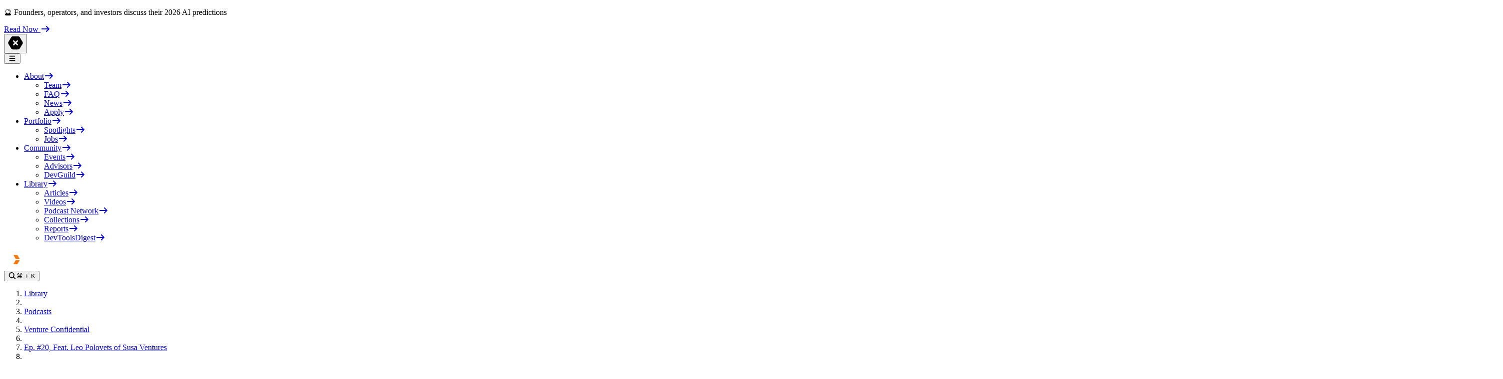

--- FILE ---
content_type: text/html
request_url: https://www.heavybit.com/library/podcasts/venture-confidential/ep-20-feat-leo-polovets-of-susa-ventures
body_size: 133631
content:
<!DOCTYPE html><html lang="en"><head><script>
window.VIDEOJS_NO_DYNAMIC_STYLE = true;
window.ENV = {"SANITY_DATASET":"production","ALGOLIA_INDEX":"heavybit-library","ALGOLIA_APPLICATION_ID":"0QCKBC1FMK","ALGOLIA_SITEWIDE_INDEX":"heavybit-sitewide","ALGOLIA_JOBS_INDEX":"heavybit-jobs","MUX_ENV_KEY":"dRI98bL8ze03gYDL6-Ogle2Js","ALGOLIA_SEARCH_API_KEY":"7733fdd199ec7af7ee2923ec39c3f036","MODE":"production","VITE_CONTEXT":"production"};
</script><meta theme-color="#556F73"/><meta apple-mobile-web-app-status-bar-style="#556F73"/><meta charSet="utf-8"/><meta name="viewport" content="width=device-width,initial-scale=1"/><link rel="stylesheet" href="/assets/root-DtljjLn8.css"/><link rel="stylesheet" href="/assets/Module-DnIQCapc.css"/><title>Venture Confidential | Ep. #20, Feat. Leo Polovets of Susa Ventures | Heavybit</title><meta property="og:title" name="og:title" content="Venture Confidential | Ep. #20, Feat. Leo Polovets of Susa Ventures | Heavybit"/><meta property="twitter:title" name="twitter:title" content="Venture Confidential | Ep. #20, Feat. Leo Polovets of Susa Ventures | Heavybit"/><link rel="canonical" href="https://www.heavybit.com/library/podcasts/venture-confidential/ep-20-feat-leo-polovets-of-susa-ventures"/><meta property="og:url" name="og:url" content="https://www.heavybit.com/library/podcasts/venture-confidential/ep-20-feat-leo-polovets-of-susa-ventures"/><meta property="description" name="description" content="[object Object]"/><meta property="og:description" content="[object Object]"/><meta property="og:image" name="og:image" content="https://cdn.sanity.io/images/50q6fr1p/production/0306bdbe9ab198e6eadbb588b907ccf629bcc261-1600x600.jpg?auto=format&amp;dpr=2"/><meta property="twitter:card" name="twitter:card" content="summary_large_image"/><meta content="Heavybit" property="og:site_name"/><meta content="@heavybit" name="twitter:site"/><meta content="@heavybit" name="twitter:creator"/><link rel="sitemap" type="application/xml" title="Sitemap" href="https://www.heavybit.com/sitemap.xml"/><link rel="icon" href="/icons/favicon-dark.ico"/></head><body class="min-h-screen lining-nums undefined bg-darker-steel-gray subpixel-antialiased"><noscript><iframe src="https://www.googletagmanager.com/ns.html?id=GTM-MH5753" height="0" width="0" style="display:none;visibility:hidden"></iframe></noscript><div class="bg-darker-steel-gray safari-full fixed z-[-5] h-screen w-full"></div><header class="bg-darker-steel-gray border-dark-steel-gray relative z-50 border-b border-solid"><div class="mx-auto max-w-(--breakpoint-xl) px-6"><div class="relative grid h-[90px] box-border w-full grid-cols-3 justify-items-center items-center py-[30px]"><div class="relative max-h-full h-full flex items-center place-self-start"><button class="block text-2xl text-white xl:hidden"><svg data-prefix="fas" data-icon="bars" class="svg-inline--fa fa-bars " role="img" viewBox="0 0 448 512" aria-hidden="true"><path fill="currentColor" d="M0 96C0 78.3 14.3 64 32 64l384 0c17.7 0 32 14.3 32 32s-14.3 32-32 32L32 128C14.3 128 0 113.7 0 96zM0 256c0-17.7 14.3-32 32-32l384 0c17.7 0 32 14.3 32 32s-14.3 32-32 32L32 288c-17.7 0-32-14.3-32-32zM448 416c0 17.7-14.3 32-32 32L32 448c-17.7 0-32-14.3-32-32s14.3-32 32-32l384 0c17.7 0 32 14.3 32 32z"></path></svg></button><ul class="absolute top-0 -mt-[5px] -ml-[20px] hidden w-full gap-x-[0px] xl:flex"><li class="group relative rounded-[3px]"><a class="block rounded-t-[3px] bg-transparent group-hover:bg-white" title="Navigate to about page" href="/about" data-discover="true"><span class="group-hover:text-darker-steel-gray flex items-center rounded-t-[3px] bg-transparent px-[20px] py-[15px] uppercase text-light-steel-gray hover:bg-light-steel-gray font-plexmono text-caption2">About<svg data-prefix="fas" data-icon="arrow-right" class="svg-inline--fa fa-arrow-right opacity-0 text-orange ml-[8px] transition-all" role="img" viewBox="0 0 512 512" aria-hidden="true"><path fill="currentColor" d="M502.6 278.6c12.5-12.5 12.5-32.8 0-45.3l-160-160c-12.5-12.5-32.8-12.5-45.3 0s-12.5 32.8 0 45.3L402.7 224 32 224c-17.7 0-32 14.3-32 32s14.3 32 32 32l370.7 0-105.4 105.4c-12.5 12.5-12.5 32.8 0 45.3s32.8 12.5 45.3 0l160-160z"></path></svg></span></a><ul class="relative z-100 h-0 overflow-hidden rounded-b-[3px] bg-white group-hover:block group-hover:h-min"><li><a href="/team" class="hover:bg-light-steel-gray block px-[20px] py-[15px]" data-discover="true"><span class="text-darker-steel-gray text-caption2 font-plexmono flex items-center whitespace-nowrap uppercase hover:opacity-100">Team<svg data-prefix="fas" data-icon="arrow-right" class="svg-inline--fa fa-arrow-right opacity-0 text-orange ml-[8px] transition-all" role="img" viewBox="0 0 512 512" aria-hidden="true"><path fill="currentColor" d="M502.6 278.6c12.5-12.5 12.5-32.8 0-45.3l-160-160c-12.5-12.5-32.8-12.5-45.3 0s-12.5 32.8 0 45.3L402.7 224 32 224c-17.7 0-32 14.3-32 32s14.3 32 32 32l370.7 0-105.4 105.4c-12.5 12.5-12.5 32.8 0 45.3s32.8 12.5 45.3 0l160-160z"></path></svg></span></a></li><li><a href="/faq" class="hover:bg-light-steel-gray block px-[20px] py-[15px]" data-discover="true"><span class="text-darker-steel-gray text-caption2 font-plexmono flex items-center whitespace-nowrap uppercase hover:opacity-100">FAQ<svg data-prefix="fas" data-icon="arrow-right" class="svg-inline--fa fa-arrow-right opacity-0 text-orange ml-[8px] transition-all" role="img" viewBox="0 0 512 512" aria-hidden="true"><path fill="currentColor" d="M502.6 278.6c12.5-12.5 12.5-32.8 0-45.3l-160-160c-12.5-12.5-32.8-12.5-45.3 0s-12.5 32.8 0 45.3L402.7 224 32 224c-17.7 0-32 14.3-32 32s14.3 32 32 32l370.7 0-105.4 105.4c-12.5 12.5-12.5 32.8 0 45.3s32.8 12.5 45.3 0l160-160z"></path></svg></span></a></li><li><a href="/press" class="hover:bg-light-steel-gray block px-[20px] py-[15px]" data-discover="true"><span class="text-darker-steel-gray text-caption2 font-plexmono flex items-center whitespace-nowrap uppercase hover:opacity-100">News<svg data-prefix="fas" data-icon="arrow-right" class="svg-inline--fa fa-arrow-right opacity-0 text-orange ml-[8px] transition-all" role="img" viewBox="0 0 512 512" aria-hidden="true"><path fill="currentColor" d="M502.6 278.6c12.5-12.5 12.5-32.8 0-45.3l-160-160c-12.5-12.5-32.8-12.5-45.3 0s-12.5 32.8 0 45.3L402.7 224 32 224c-17.7 0-32 14.3-32 32s14.3 32 32 32l370.7 0-105.4 105.4c-12.5 12.5-12.5 32.8 0 45.3s32.8 12.5 45.3 0l160-160z"></path></svg></span></a></li><li><a rel="noopener noreferrer" href="https://heavybit.typeform.com/to/tP7Lh7" class="hover:bg-light-steel-gray block px-[20px] py-[15px]" target="_blank"><span class="text-darker-steel-gray text-caption2 font-plexmono flex items-center whitespace-nowrap uppercase hover:opacity-100">Apply<svg data-prefix="fas" data-icon="arrow-right" class="svg-inline--fa fa-arrow-right opacity-0 text-orange ml-[8px] transition-all" role="img" viewBox="0 0 512 512" aria-hidden="true"><path fill="currentColor" d="M502.6 278.6c12.5-12.5 12.5-32.8 0-45.3l-160-160c-12.5-12.5-32.8-12.5-45.3 0s-12.5 32.8 0 45.3L402.7 224 32 224c-17.7 0-32 14.3-32 32s14.3 32 32 32l370.7 0-105.4 105.4c-12.5 12.5-12.5 32.8 0 45.3s32.8 12.5 45.3 0l160-160z"></path></svg></span></a></li></ul></li><li class="group relative rounded-[3px]"><a class="block rounded-t-[3px] bg-transparent group-hover:bg-white" title="Navigate to portfolio page" href="/portfolio" data-discover="true"><span class="group-hover:text-darker-steel-gray flex items-center rounded-t-[3px] bg-transparent px-[20px] py-[15px] uppercase text-light-steel-gray hover:bg-light-steel-gray font-plexmono text-caption2">Portfolio<svg data-prefix="fas" data-icon="arrow-right" class="svg-inline--fa fa-arrow-right opacity-0 text-orange ml-[8px] transition-all" role="img" viewBox="0 0 512 512" aria-hidden="true"><path fill="currentColor" d="M502.6 278.6c12.5-12.5 12.5-32.8 0-45.3l-160-160c-12.5-12.5-32.8-12.5-45.3 0s-12.5 32.8 0 45.3L402.7 224 32 224c-17.7 0-32 14.3-32 32s14.3 32 32 32l370.7 0-105.4 105.4c-12.5 12.5-12.5 32.8 0 45.3s32.8 12.5 45.3 0l160-160z"></path></svg></span></a><ul class="relative z-100 h-0 overflow-hidden rounded-b-[3px] bg-white group-hover:block group-hover:h-min"><li><a href="/portfolio/spotlights" class="hover:bg-light-steel-gray block px-[20px] py-[15px]" data-discover="true"><span class="text-darker-steel-gray text-caption2 font-plexmono flex items-center whitespace-nowrap uppercase hover:opacity-100">Spotlights<svg data-prefix="fas" data-icon="arrow-right" class="svg-inline--fa fa-arrow-right opacity-0 text-orange ml-[8px] transition-all" role="img" viewBox="0 0 512 512" aria-hidden="true"><path fill="currentColor" d="M502.6 278.6c12.5-12.5 12.5-32.8 0-45.3l-160-160c-12.5-12.5-32.8-12.5-45.3 0s-12.5 32.8 0 45.3L402.7 224 32 224c-17.7 0-32 14.3-32 32s14.3 32 32 32l370.7 0-105.4 105.4c-12.5 12.5-12.5 32.8 0 45.3s32.8 12.5 45.3 0l160-160z"></path></svg></span></a></li><li><a href="/jobs" class="hover:bg-light-steel-gray block px-[20px] py-[15px]" data-discover="true"><span class="text-darker-steel-gray text-caption2 font-plexmono flex items-center whitespace-nowrap uppercase hover:opacity-100">Jobs<svg data-prefix="fas" data-icon="arrow-right" class="svg-inline--fa fa-arrow-right opacity-0 text-orange ml-[8px] transition-all" role="img" viewBox="0 0 512 512" aria-hidden="true"><path fill="currentColor" d="M502.6 278.6c12.5-12.5 12.5-32.8 0-45.3l-160-160c-12.5-12.5-32.8-12.5-45.3 0s-12.5 32.8 0 45.3L402.7 224 32 224c-17.7 0-32 14.3-32 32s14.3 32 32 32l370.7 0-105.4 105.4c-12.5 12.5-12.5 32.8 0 45.3s32.8 12.5 45.3 0l160-160z"></path></svg></span></a></li></ul></li><li class="group relative rounded-[3px]"><a class="block rounded-t-[3px] bg-transparent group-hover:bg-white" title="Navigate to community page" href="/community" data-discover="true"><span class="group-hover:text-darker-steel-gray flex items-center rounded-t-[3px] bg-transparent px-[20px] py-[15px] uppercase text-light-steel-gray hover:bg-light-steel-gray font-plexmono text-caption2">Community<svg data-prefix="fas" data-icon="arrow-right" class="svg-inline--fa fa-arrow-right opacity-0 text-orange ml-[8px] transition-all" role="img" viewBox="0 0 512 512" aria-hidden="true"><path fill="currentColor" d="M502.6 278.6c12.5-12.5 12.5-32.8 0-45.3l-160-160c-12.5-12.5-32.8-12.5-45.3 0s-12.5 32.8 0 45.3L402.7 224 32 224c-17.7 0-32 14.3-32 32s14.3 32 32 32l370.7 0-105.4 105.4c-12.5 12.5-12.5 32.8 0 45.3s32.8 12.5 45.3 0l160-160z"></path></svg></span></a><ul class="relative z-100 h-0 overflow-hidden rounded-b-[3px] bg-white group-hover:block group-hover:h-min"><li><a href="/events" class="hover:bg-light-steel-gray block px-[20px] py-[15px]" data-discover="true"><span class="text-darker-steel-gray text-caption2 font-plexmono flex items-center whitespace-nowrap uppercase hover:opacity-100">Events<svg data-prefix="fas" data-icon="arrow-right" class="svg-inline--fa fa-arrow-right opacity-0 text-orange ml-[8px] transition-all" role="img" viewBox="0 0 512 512" aria-hidden="true"><path fill="currentColor" d="M502.6 278.6c12.5-12.5 12.5-32.8 0-45.3l-160-160c-12.5-12.5-32.8-12.5-45.3 0s-12.5 32.8 0 45.3L402.7 224 32 224c-17.7 0-32 14.3-32 32s14.3 32 32 32l370.7 0-105.4 105.4c-12.5 12.5-12.5 32.8 0 45.3s32.8 12.5 45.3 0l160-160z"></path></svg></span></a></li><li><a href="/community/advisors" class="hover:bg-light-steel-gray block px-[20px] py-[15px]" data-discover="true"><span class="text-darker-steel-gray text-caption2 font-plexmono flex items-center whitespace-nowrap uppercase hover:opacity-100">Advisors<svg data-prefix="fas" data-icon="arrow-right" class="svg-inline--fa fa-arrow-right opacity-0 text-orange ml-[8px] transition-all" role="img" viewBox="0 0 512 512" aria-hidden="true"><path fill="currentColor" d="M502.6 278.6c12.5-12.5 12.5-32.8 0-45.3l-160-160c-12.5-12.5-32.8-12.5-45.3 0s-12.5 32.8 0 45.3L402.7 224 32 224c-17.7 0-32 14.3-32 32s14.3 32 32 32l370.7 0-105.4 105.4c-12.5 12.5-12.5 32.8 0 45.3s32.8 12.5 45.3 0l160-160z"></path></svg></span></a></li><li><a href="/devguild" class="hover:bg-light-steel-gray block px-[20px] py-[15px]" data-discover="true"><span class="text-darker-steel-gray text-caption2 font-plexmono flex items-center whitespace-nowrap uppercase hover:opacity-100">DevGuild<svg data-prefix="fas" data-icon="arrow-right" class="svg-inline--fa fa-arrow-right opacity-0 text-orange ml-[8px] transition-all" role="img" viewBox="0 0 512 512" aria-hidden="true"><path fill="currentColor" d="M502.6 278.6c12.5-12.5 12.5-32.8 0-45.3l-160-160c-12.5-12.5-32.8-12.5-45.3 0s-12.5 32.8 0 45.3L402.7 224 32 224c-17.7 0-32 14.3-32 32s14.3 32 32 32l370.7 0-105.4 105.4c-12.5 12.5-12.5 32.8 0 45.3s32.8 12.5 45.3 0l160-160z"></path></svg></span></a></li></ul></li><li class="group relative rounded-[3px]"><a class="block rounded-t-[3px] bg-transparent group-hover:bg-white" title="Navigate to library page" href="/library" data-discover="true"><span class="group-hover:text-darker-steel-gray flex items-center rounded-t-[3px] bg-transparent px-[20px] py-[15px] uppercase text-light-steel-gray hover:bg-light-steel-gray font-plexmono text-caption2">Library<svg data-prefix="fas" data-icon="arrow-right" class="svg-inline--fa fa-arrow-right opacity-0 text-orange ml-[8px] transition-all" role="img" viewBox="0 0 512 512" aria-hidden="true"><path fill="currentColor" d="M502.6 278.6c12.5-12.5 12.5-32.8 0-45.3l-160-160c-12.5-12.5-32.8-12.5-45.3 0s-12.5 32.8 0 45.3L402.7 224 32 224c-17.7 0-32 14.3-32 32s14.3 32 32 32l370.7 0-105.4 105.4c-12.5 12.5-12.5 32.8 0 45.3s32.8 12.5 45.3 0l160-160z"></path></svg></span></a><ul class="relative z-100 h-0 overflow-hidden rounded-b-[3px] bg-white group-hover:block group-hover:h-min"><li><a href="/library?filter=articles" class="hover:bg-light-steel-gray block px-[20px] py-[15px]" data-discover="true"><span class="text-darker-steel-gray text-caption2 font-plexmono flex items-center whitespace-nowrap uppercase hover:opacity-100">Articles<svg data-prefix="fas" data-icon="arrow-right" class="svg-inline--fa fa-arrow-right opacity-0 text-orange ml-[8px] transition-all" role="img" viewBox="0 0 512 512" aria-hidden="true"><path fill="currentColor" d="M502.6 278.6c12.5-12.5 12.5-32.8 0-45.3l-160-160c-12.5-12.5-32.8-12.5-45.3 0s-12.5 32.8 0 45.3L402.7 224 32 224c-17.7 0-32 14.3-32 32s14.3 32 32 32l370.7 0-105.4 105.4c-12.5 12.5-12.5 32.8 0 45.3s32.8 12.5 45.3 0l160-160z"></path></svg></span></a></li><li><a href="/library?filter=videos" class="hover:bg-light-steel-gray block px-[20px] py-[15px]" data-discover="true"><span class="text-darker-steel-gray text-caption2 font-plexmono flex items-center whitespace-nowrap uppercase hover:opacity-100">Videos<svg data-prefix="fas" data-icon="arrow-right" class="svg-inline--fa fa-arrow-right opacity-0 text-orange ml-[8px] transition-all" role="img" viewBox="0 0 512 512" aria-hidden="true"><path fill="currentColor" d="M502.6 278.6c12.5-12.5 12.5-32.8 0-45.3l-160-160c-12.5-12.5-32.8-12.5-45.3 0s-12.5 32.8 0 45.3L402.7 224 32 224c-17.7 0-32 14.3-32 32s14.3 32 32 32l370.7 0-105.4 105.4c-12.5 12.5-12.5 32.8 0 45.3s32.8 12.5 45.3 0l160-160z"></path></svg></span></a></li><li><a href="/library/podcasts" class="hover:bg-light-steel-gray block px-[20px] py-[15px]" data-discover="true"><span class="text-darker-steel-gray text-caption2 font-plexmono flex items-center whitespace-nowrap uppercase hover:opacity-100">Podcast Network<svg data-prefix="fas" data-icon="arrow-right" class="svg-inline--fa fa-arrow-right opacity-0 text-orange ml-[8px] transition-all" role="img" viewBox="0 0 512 512" aria-hidden="true"><path fill="currentColor" d="M502.6 278.6c12.5-12.5 12.5-32.8 0-45.3l-160-160c-12.5-12.5-32.8-12.5-45.3 0s-12.5 32.8 0 45.3L402.7 224 32 224c-17.7 0-32 14.3-32 32s14.3 32 32 32l370.7 0-105.4 105.4c-12.5 12.5-12.5 32.8 0 45.3s32.8 12.5 45.3 0l160-160z"></path></svg></span></a></li><li><a href="/library/collections" class="hover:bg-light-steel-gray block px-[20px] py-[15px]" data-discover="true"><span class="text-darker-steel-gray text-caption2 font-plexmono flex items-center whitespace-nowrap uppercase hover:opacity-100">Collections<svg data-prefix="fas" data-icon="arrow-right" class="svg-inline--fa fa-arrow-right opacity-0 text-orange ml-[8px] transition-all" role="img" viewBox="0 0 512 512" aria-hidden="true"><path fill="currentColor" d="M502.6 278.6c12.5-12.5 12.5-32.8 0-45.3l-160-160c-12.5-12.5-32.8-12.5-45.3 0s-12.5 32.8 0 45.3L402.7 224 32 224c-17.7 0-32 14.3-32 32s14.3 32 32 32l370.7 0-105.4 105.4c-12.5 12.5-12.5 32.8 0 45.3s32.8 12.5 45.3 0l160-160z"></path></svg></span></a></li><li><a href="/reports" class="hover:bg-light-steel-gray block px-[20px] py-[15px]" data-discover="true"><span class="text-darker-steel-gray text-caption2 font-plexmono flex items-center whitespace-nowrap uppercase hover:opacity-100">Reports<svg data-prefix="fas" data-icon="arrow-right" class="svg-inline--fa fa-arrow-right opacity-0 text-orange ml-[8px] transition-all" role="img" viewBox="0 0 512 512" aria-hidden="true"><path fill="currentColor" d="M502.6 278.6c12.5-12.5 12.5-32.8 0-45.3l-160-160c-12.5-12.5-32.8-12.5-45.3 0s-12.5 32.8 0 45.3L402.7 224 32 224c-17.7 0-32 14.3-32 32s14.3 32 32 32l370.7 0-105.4 105.4c-12.5 12.5-12.5 32.8 0 45.3s32.8 12.5 45.3 0l160-160z"></path></svg></span></a></li><li><a href="/devtoolsdigest" class="hover:bg-light-steel-gray block px-[20px] py-[15px]" data-discover="true"><span class="text-darker-steel-gray text-caption2 font-plexmono flex items-center whitespace-nowrap uppercase hover:opacity-100">DevToolsDigest<svg data-prefix="fas" data-icon="arrow-right" class="svg-inline--fa fa-arrow-right opacity-0 text-orange ml-[8px] transition-all" role="img" viewBox="0 0 512 512" aria-hidden="true"><path fill="currentColor" d="M502.6 278.6c12.5-12.5 12.5-32.8 0-45.3l-160-160c-12.5-12.5-32.8-12.5-45.3 0s-12.5 32.8 0 45.3L402.7 224 32 224c-17.7 0-32 14.3-32 32s14.3 32 32 32l370.7 0-105.4 105.4c-12.5 12.5-12.5 32.8 0 45.3s32.8 12.5 45.3 0l160-160z"></path></svg></span></a></li></ul></li></ul></div><div><a class="mx-5 block" href="/" data-discover="true"><svg width="43" height="37" viewBox="0 0 43 37" fill="none" xmlns="http://www.w3.org/2000/svg"><path fill-rule="evenodd" clip-rule="evenodd" d="M0.359985 18.4985L10.9301 37H32.0734L42.6435 18.4985L32.0734 0H10.9301L0.359985 18.4985ZM34.7152 18.4985L28.1108 30.0623H14.8958L8.28834 18.4985L14.8958 6.93769H28.1108L34.7152 18.4985Z" fill="white"></path><path fill-rule="evenodd" clip-rule="evenodd" d="M31.4128 17.3427L26.7775 9.24924H18.8583L23.4844 17.3427H31.4128ZM23.4844 19.6573L18.8583 27.7508H26.7775L31.4036 19.6573H23.4844Z" fill="#FF7500"></path></svg></a></div><div class="flex h-[34px] items-center justify-end justify-self-end"><button class="flex text-light-steel-gray text-sm items-center justify-center gap-x-[10px] rounded-[30px] border border-solid p-[10px] border-dark-steel-gray"><svg data-prefix="fas" data-icon="magnifying-glass" class="svg-inline--fa fa-magnifying-glass text-white" role="img" viewBox="0 0 512 512" aria-hidden="true"><path fill="currentColor" d="M416 208c0 45.9-14.9 88.3-40 122.7L502.6 457.4c12.5 12.5 12.5 32.8 0 45.3s-32.8 12.5-45.3 0L330.7 376C296.3 401.1 253.9 416 208 416 93.1 416 0 322.9 0 208S93.1 0 208 0 416 93.1 416 208zM208 352a144 144 0 1 0 0-288 144 144 0 1 0 0 288z"></path></svg><span class="max-sm:hidden">⌘ <!-- -->+ K</span></button></div></div></div></header><main><div class="mx-auto max-w-(--breakpoint-xl) px-6"><ol class="block items-center gap-[8px] pt-[40px] uppercase"><li class="mr-[8px] inline-block"><a class="text-dark-steel-gray hover:text-white font-plexmono text-caption2" href="/library" data-discover="true">Library</a></li><li class="mr-[8px] inline-block"><svg width="5" height="8" viewBox="0 0 5 8" class="mt-[3px]" fill="none" xmlns="http://www.w3.org/2000/svg"><path d="M1 7L4 4L1 1" stroke="white" stroke-width="1.25" stroke-linecap="round" stroke-linejoin="round"></path></svg></li><li class="mr-[8px] inline-block"><a class="text-dark-steel-gray hover:text-white font-plexmono text-caption2" href="/library/podcasts" data-discover="true">Podcasts</a></li><li class="mr-[8px] inline-block"><svg width="5" height="8" viewBox="0 0 5 8" class="mt-[3px]" fill="none" xmlns="http://www.w3.org/2000/svg"><path d="M1 7L4 4L1 1" stroke="white" stroke-width="1.25" stroke-linecap="round" stroke-linejoin="round"></path></svg></li><li class="mr-[8px] inline-block"><a class="text-dark-steel-gray hover:text-white font-plexmono text-caption2" href="/library/podcasts/venture-confidential" data-discover="true">Venture Confidential</a></li><li class="mr-[8px] inline-block"><svg width="5" height="8" viewBox="0 0 5 8" class="mt-[3px]" fill="none" xmlns="http://www.w3.org/2000/svg"><path d="M1 7L4 4L1 1" stroke="white" stroke-width="1.25" stroke-linecap="round" stroke-linejoin="round"></path></svg></li><li class="mr-[8px] inline-block"><a class="text-white font-plexmono text-caption2" href="/library/podcasts/venture-confidential" data-discover="true">Ep. #20, Feat. Leo Polovets of Susa Ventures</a></li><li class="mr-[8px] inline-block"></li></ol><div><div id="podcastParent"><div class="mx-auto max-w-(--breakpoint-lg)"><div class="z-10 mb-[45px] flex flex-col items-center justify-between gap-[45px] pt-[80px] md:flex-row md:items-start"><div><div class="relative w-[369px]"><img class="relative z-20 w-[396px] rounded-[10px] object-contain" src="https://cdn.sanity.io/images/50q6fr1p/production/0f9014f2581a7fd1b4fac335e16a7c6db00b3333-3000x3000.jpg?auto=format&amp;dpr=2" alt="Venture Confidential"/></div></div><div><div class="flex items-center gap-[8px]"><time class="text-caption2 font-plexmono text-darker-steel-gray" dateTime="2018-09-06T09:30:00">SEP 6, 2018</time><div class="bg-darker-steel-gray h-[3px] w-[3px] rounded-full"></div><span class="text-caption2 font-plexmono text-darker-steel-gray">38<!-- --> MIN</span></div><h1 class="text-title2 font-planar mt-[10px] mb-[15px] text-white">Ep. #20, Feat. Leo Polovets of Susa Ventures</h1><div class="flex flex-col gap-y-[20px]"><ul class="flex flex-wrap gap-y-1 gap-x-2"><li class="inline-flex rounded-[20px] px-[13px] py-[8px] border border-dark-steel-gray"><a class="text-white text-label font-plexmono uppercase" href="/library?query=Software" data-discover="true">Software</a></li><li class="inline-flex rounded-[20px] px-[13px] py-[8px] border border-dark-steel-gray"><a class="text-white text-label font-plexmono uppercase" href="/library?query=Engineering" data-discover="true">Engineering</a></li><li class="inline-flex rounded-[20px] px-[13px] py-[8px] border border-dark-steel-gray"><a class="text-white text-label font-plexmono uppercase" href="/library?query=Venture+Capital" data-discover="true">Venture Capital</a></li><li class="inline-flex rounded-[20px] px-[13px] py-[8px] border border-dark-steel-gray"><a class="text-white text-label font-plexmono uppercase" href="/library?query=Fundraising" data-discover="true">Fundraising</a></li><li class="inline-flex rounded-[20px] px-[13px] py-[8px] border border-dark-steel-gray"><a class="text-white text-label font-plexmono uppercase" href="/library?query=Finance" data-discover="true">Finance</a></li><li class="inline-flex rounded-[20px] px-[13px] py-[8px] border border-dark-steel-gray"><a class="text-white text-label font-plexmono uppercase" href="/library?query=Entrepreneurship" data-discover="true">Entrepreneurship</a></li></ul><div class="flex gap-[10px]"><div class="flex flex-col justify-center"><span class="text-caption2 font-plexmono block text-white uppercase">Guests</span><span class="text-body2 font-planar mt-[5px] block text-white">Leo Polovets</span></div></div><div class="flex gap-[10px]"><div class="flex flex-col justify-center"><span class="text-body2 font-planar mt-[5px] block text-white"></span></div></div><div class="w-full"><ul class="grid-cols-1 sm:grid-cols-2 lg:grid-cols-3 grid w-full gap-x-2.5 sm:inline-grid"><li><a rel="noopener noreferrer" href="https://itunes.apple.com/us/podcast/venture-confidential/id1107185648" class="-ml-2.5 block h-full w-full px-2.5 transition-all" target="_blank"><div class="border-dark-steel-gray flex h-full items-center gap-[5px] border-b border-solid py-[30px] text-white hover:border-white sm:py-5"><div class="mr-1.5"><svg data-prefix="fab" data-icon="apple" class="svg-inline--fa fa-apple " role="img" viewBox="0 0 384 512" aria-hidden="true"><path fill="currentColor" d="M319.1 268.7c-.2-36.7 16.4-64.4 50-84.8-18.8-26.9-47.2-41.7-84.7-44.6-35.5-2.8-74.3 20.7-88.5 20.7-15 0-49.4-19.7-76.4-19.7-55.8 .9-115.1 44.5-115.1 133.2 0 26.2 4.8 53.3 14.4 81.2 12.8 36.7 59 126.7 107.2 125.2 25.2-.6 43-17.9 75.8-17.9 31.8 0 48.3 17.9 76.4 17.9 48.6-.7 90.4-82.5 102.6-119.3-65.2-30.7-61.7-90-61.7-91.9zM262.5 104.5c27.3-32.4 24.8-61.9 24-72.5-24.1 1.4-52 16.4-67.9 34.9-17.5 19.8-27.8 44.3-25.6 71.9 26.1 2 49.9-11.4 69.5-34.3z"></path></svg></div><span class="text-caption2 font-plexmono uppercase">Apple Podcasts</span></div></a></li><li><a rel="noopener noreferrer" href="https://soundcloud.com/heavybit/sets/venture-confidential" class="-ml-2.5 block h-full w-full px-2.5 transition-all" target="_blank"><div class="border-dark-steel-gray flex h-full items-center gap-[5px] border-b border-solid py-[30px] text-white hover:border-white sm:py-5"><div class="mr-1.5"><svg data-prefix="fab" data-icon="soundcloud" class="svg-inline--fa fa-soundcloud " role="img" viewBox="0 0 640 512" aria-hidden="true"><path fill="currentColor" d="M640.2 298.6c-1.3 23.1-11.5 44.8-28.4 60.5s-39.2 24.4-62.3 24.1l-218 0c-4.8 0-9.4-2-12.8-5.4s-5.3-8-5.3-12.8l0-234.8c-.2-4 .9-8 3.1-11.4s5.3-6.1 9-7.7c0 0 20.1-13.9 62.3-13.9 25.8 0 51.1 6.9 73.3 20.1 17.3 10.2 32.3 23.8 44.1 40.1s20 34.8 24.2 54.4c7.5-2.1 15.3-3.2 23.1-3.2 11.7-.1 23.3 2.2 34.2 6.7s20.5 11.3 28.7 19.7 14.6 18.3 18.9 29.3 6.3 22.6 5.9 34.3zm-354-153.5c.1-1 0-2-.3-2.9s-.8-1.8-1.5-2.6-1.5-1.3-2.4-1.7c-1.8-.8-4-.8-5.8 0-.9 .4-1.7 1-2.4 1.7s-1.2 1.6-1.5 2.6-.4 1.9-.3 2.9c-6 78.9-10.6 152.9 0 231.6 .2 1.7 1 3.3 2.3 4.5 2.6 2.4 6.8 2.4 9.4 0 1.3-1.2 2.1-2.8 2.3-4.5 11.3-79.4 6.6-152 0-231.6l.2 0zm-44 27.3c-.2-1.8-1.1-3.5-2.4-4.7s-3.1-1.9-5-1.9-3.6 .7-5 1.9-2.2 2.9-2.4 4.7c-7.9 67.9-7.9 136.5 0 204.4 .3 1.8 1.2 3.4 2.5 4.5s3.1 1.8 4.8 1.8 3.5-.6 4.8-1.8 2.2-2.8 2.5-4.5c8.8-67.8 8.8-136.5 .1-204.4l.1 0zm-44.3-6.9c-.2-1.8-1-3.4-2.3-4.6s-3-1.8-4.8-1.8-3.5 .7-4.8 1.8-2.1 2.8-2.3 4.6c-6.7 72-10.2 139.3 0 211.1 0 1.9 .7 3.7 2.1 5s3.1 2.1 5 2.1 3.7-.7 5-2.1 2.1-3.1 2.1-5c10.5-72.8 7.3-138.2 .1-211.1l-.1 0zm-44 20.6c0-1.9-.8-3.8-2.1-5.2s-3.2-2.1-5.2-2.1-3.8 .8-5.2 2.1-2.1 3.2-2.1 5.2c-8.1 63.3-8.1 127.5 0 190.8 .2 1.8 1 3.4 2.4 4.6s3.1 1.9 4.8 1.9 3.5-.7 4.8-1.9 2.2-2.8 2.4-4.6c8.8-63.3 8.9-127.5 .3-190.8l-.1 0zm-44.5 47.6c0-1.9-.8-3.8-2.1-5.1s-3.2-2.1-5.1-2.1-3.8 .8-5.1 2.1-2.1 3.2-2.1 5.1c-10.5 49.2-5.5 93.9 .4 143.6 .3 1.6 1.1 3.1 2.3 4.2s2.8 1.7 4.5 1.7 3.2-.6 4.5-1.7 2.1-2.5 2.3-4.2c6.6-50.4 11.6-94.1 .4-143.6zm-44.1-7.5c-.2-1.8-1.1-3.5-2.4-4.8s-3.2-1.9-5-1.9-3.6 .7-5 1.9-2.2 2.9-2.4 4.8c-9.3 50.2-6.2 94.4 .3 144.5 .7 7.6 13.6 7.5 14.4 0 7.2-50.9 10.5-93.8 .3-144.5l-.2 0zM20.7 250.8c-.2-1.8-1.1-3.5-2.4-4.8s-3.2-1.9-5-1.9-3.6 .7-5 1.9-2.3 2.9-2.4 4.8c-8.5 33.7-5.9 61.6 .6 95.4 .2 1.7 1 3.3 2.3 4.4s2.9 1.8 4.7 1.8 3.4-.6 4.7-1.8 2.1-2.7 2.3-4.4c7.5-34.5 11.2-61.8 .4-95.4l-.2 0z"></path></svg></div><span class="text-caption2 font-plexmono uppercase">Soundcloud</span></div></a></li><li><a rel="noopener noreferrer" href="https://overcast.fm/itunes1107185648/venture-confidential" class="-ml-2.5 block h-full w-full px-2.5 transition-all" target="_blank"><div class="border-dark-steel-gray flex h-full items-center gap-[5px] border-b border-solid py-[30px] text-white hover:border-white sm:py-5"><div class="mr-1.5"><svg data-prefix="fas" data-icon="share" class="svg-inline--fa fa-share " role="img" viewBox="0 0 512 512" aria-hidden="true"><path fill="currentColor" d="M307.8 18.4c-12 5-19.8 16.6-19.8 29.6l0 80-112 0c-97.2 0-176 78.8-176 176 0 113.3 81.5 163.9 100.2 174.1 2.5 1.4 5.3 1.9 8.1 1.9 10.9 0 19.7-8.9 19.7-19.7 0-7.5-4.3-14.4-9.8-19.5-9.4-8.8-22.2-26.4-22.2-56.7 0-53 43-96 96-96l96 0 0 80c0 12.9 7.8 24.6 19.8 29.6s25.7 2.2 34.9-6.9l160-160c12.5-12.5 12.5-32.8 0-45.3l-160-160c-9.2-9.2-22.9-11.9-34.9-6.9z"></path></svg></div><span class="text-caption2 font-plexmono uppercase">Overcast</span></div></a></li><li><a rel="noopener noreferrer" href="https://www.heavybit.com/category/library/podcasts/venture-confidential/feed/feed.rss" class="-ml-2.5 block h-full w-full px-2.5 transition-all" target="_blank"><div class="border-dark-steel-gray flex h-full items-center gap-[5px] border-b border-solid py-[30px] text-white hover:border-white sm:py-5"><div class="mr-1.5"><svg data-prefix="fas" data-icon="rss" class="svg-inline--fa fa-rss " role="img" viewBox="0 0 448 512" aria-hidden="true"><path fill="currentColor" d="M0 64c0-17.7 14.3-32 32-32 229.8 0 416 186.2 416 416 0 17.7-14.3 32-32 32s-32-14.3-32-32C384 253.6 226.4 96 32 96 14.3 96 0 81.7 0 64zM0 416a64 64 0 1 1 128 0 64 64 0 1 1 -128 0zM32 160c159.1 0 288 128.9 288 288 0 17.7-14.3 32-32 32s-32-14.3-32-32c0-123.7-100.3-224-224-224-17.7 0-32-14.3-32-32s14.3-32 32-32z"></path></svg></div><span class="text-caption2 font-plexmono uppercase">RSS</span></div></a></li></ul></div></div></div></div><div><div class=" "><div class="translate-y-1/2"><div><div class="bg-heavy-slate flex items-center rounded-full py-[14px] pr-[20px] pl-[14px]"><div id="media-player" class="video-js media-player h-full w-full"></div><a href="https://media.blubrry.com/heavybit/d3aeja1uqhkije.cloudfront.net/podcasts/venture-confidential/20180327-venture-confidential-020.mp3" target="_blank" class="ml-1 hidden sm:block" title="Download audio source" download=""><svg data-prefix="fas" data-icon="download" class="svg-inline--fa fa-download text-orange" role="img" viewBox="0 0 448 512" aria-hidden="true"><path fill="currentColor" d="M256 32c0-17.7-14.3-32-32-32s-32 14.3-32 32l0 210.7-41.4-41.4c-12.5-12.5-32.8-12.5-45.3 0s-12.5 32.8 0 45.3l96 96c12.5 12.5 32.8 12.5 45.3 0l96-96c12.5-12.5 12.5-32.8 0-45.3s-32.8-12.5-45.3 0L256 242.7 256 32zM64 320c-35.3 0-64 28.7-64 64l0 32c0 35.3 28.7 64 64 64l320 0c35.3 0 64-28.7 64-64l0-32c0-35.3-28.7-64-64-64l-46.9 0-56.6 56.6c-31.2 31.2-81.9 31.2-113.1 0L110.9 320 64 320zm304 56a24 24 0 1 1 0 48 24 24 0 1 1 0-48z"></path></svg></a></div></div></div></div></div></div><div></div><div class="bg-transparent text-white rounded-[20px] -mx-6 px-6 pt-10"><div class="mx-auto max-w-(--breakpoint-lg)"><div class="flex items-center justify-end"><span class="text-caption2 font-plexmono mr-[13px] block uppercase">light mode</span><label class="relative inline-block h-[34px] w-[60px] transition-all"><input type="checkbox" class="h-0 w-0 opacity-0"/><span class="bg-white/50 absolute top-0 right-0 bottom-0 left-0 cursor-pointer rounded-[34px] before:absolute before:bottom-[4px] before:left-[4px] before:h-[26px] before:w-[26px] before:rounded-[34px] before:bg-white before:transition-all before:content-[&#x27;&#x27;]"></span></label></div><section class="pt-[30px] pb-[50px] md:py-[50px] md:pb-0"><div class="mx-auto max-w-(--breakpoint-lg)"><div class="block md:invisible md:hidden"><div class="border-darker-steel-gray border-b border-solid md:mb-[60px]"><div class="Collapsible" id="about the episode"><span id="about the episode" class="Collapsible__trigger is-open" aria-expanded="true" aria-disabled="false" aria-controls="about the episode" role="button"><div class="flex justify-between py-5"><span class="font-plexmono text-caption2 uppercase">about the episode</span><svg data-prefix="fas" data-icon="minus" class="svg-inline--fa fa-minus " role="img" viewBox="0 0 448 512" aria-hidden="true"><path fill="currentColor" d="M0 256c0-17.7 14.3-32 32-32l384 0c17.7 0 32 14.3 32 32s-14.3 32-32 32L32 288c-17.7 0-32-14.3-32-32z"></path></svg></div></span><div id="about the episode" class="Collapsible__contentOuter" style="height:auto;-webkit-transition:none;-ms-transition:none;transition:none;overflow:hidden" role="region" aria-labelledby="about the episode"><div class="Collapsible__contentInner"><div class="pb-[20px]"><p class="text-white text-body font-plexsans italic">In episode 20 of Venture Confidential, <a rel="noopener noreferrer" href="https://twitter.com/lpolovets" title="Navigate to https://twitter.com/lpolovets" target="_blank" class="hover:text-orange decoration-orange inline-flex items-center gap-x-[5px] italic underline decoration-2 underline-offset-[6px]">Leo Polovets<svg data-prefix="fas" data-icon="arrow-up-right-from-square" class="svg-inline--fa fa-arrow-up-right-from-square " role="img" viewBox="0 0 512 512" aria-hidden="true"><path fill="currentColor" d="M320 0c-17.7 0-32 14.3-32 32s14.3 32 32 32l82.7 0-201.4 201.4c-12.5 12.5-12.5 32.8 0 45.3s32.8 12.5 45.3 0L448 109.3 448 192c0 17.7 14.3 32 32 32s32-14.3 32-32l0-160c0-17.7-14.3-32-32-32L320 0zM80 96C35.8 96 0 131.8 0 176L0 432c0 44.2 35.8 80 80 80l256 0c44.2 0 80-35.8 80-80l0-80c0-17.7-14.3-32-32-32s-32 14.3-32 32l0 80c0 8.8-7.2 16-16 16L80 448c-8.8 0-16-7.2-16-16l0-256c0-8.8 7.2-16 16-16l80 0c17.7 0 32-14.3 32-32s-14.3-32-32-32L80 96z"></path></svg></a>, General Partner at <a rel="noopener noreferrer" href="http://susaventures.com" title="Navigate to http://susaventures.com" target="_blank" class="hover:text-orange decoration-orange inline-flex items-center gap-x-[5px] italic underline decoration-2 underline-offset-[6px]">Susa Ventures<svg data-prefix="fas" data-icon="arrow-up-right-from-square" class="svg-inline--fa fa-arrow-up-right-from-square " role="img" viewBox="0 0 512 512" aria-hidden="true"><path fill="currentColor" d="M320 0c-17.7 0-32 14.3-32 32s14.3 32 32 32l82.7 0-201.4 201.4c-12.5 12.5-12.5 32.8 0 45.3s32.8 12.5 45.3 0L448 109.3 448 192c0 17.7 14.3 32 32 32s32-14.3 32-32l0-160c0-17.7-14.3-32-32-32L320 0zM80 96C35.8 96 0 131.8 0 176L0 432c0 44.2 35.8 80 80 80l256 0c44.2 0 80-35.8 80-80l0-80c0-17.7-14.3-32-32-32s-32 14.3-32 32l0 80c0 8.8-7.2 16-16 16L80 448c-8.8 0-16-7.2-16-16l0-256c0-8.8 7.2-16 16-16l80 0c17.7 0 32-14.3 32-32s-14.3-32-32-32L80 96z"></path></svg></a>, describes how he went from a career in software engineering to later entering the world of venture and working with founders.</p></div></div></div></div></div><div class="border-darker-steel-gray border-b border-solid md:mb-[60px]"><div class="Collapsible" id="about the guests"><span id="about the guests" class="Collapsible__trigger is-closed" aria-expanded="false" aria-disabled="false" aria-controls="about the guests" role="button"><div class="flex justify-between py-5"><span class="font-plexmono text-caption2 uppercase">about the guests</span><svg data-prefix="fas" data-icon="plus" class="svg-inline--fa fa-plus " role="img" viewBox="0 0 448 512" aria-hidden="true"><path fill="currentColor" d="M256 64c0-17.7-14.3-32-32-32s-32 14.3-32 32l0 160-160 0c-17.7 0-32 14.3-32 32s14.3 32 32 32l160 0 0 160c0 17.7 14.3 32 32 32s32-14.3 32-32l0-160 160 0c17.7 0 32-14.3 32-32s-14.3-32-32-32l-160 0 0-160z"></path></svg></div></span><div id="about the guests" class="Collapsible__contentOuter" style="height:0;-webkit-transition:height 400ms linear;-ms-transition:height 400ms linear;transition:height 400ms linear;overflow:hidden" role="region" aria-labelledby="about the guests"><div class="Collapsible__contentInner"><div class="pb-[20px]"><p class="text-white text-body font-plexsans italic"><a rel="noopener noreferrer" href="https://twitter.com/lpolovets" title="Navigate to https://twitter.com/lpolovets" target="_blank" class="hover:text-orange decoration-orange inline-flex items-center gap-x-[5px] italic underline decoration-2 underline-offset-[6px]">Leo Polovets<svg data-prefix="fas" data-icon="arrow-up-right-from-square" class="svg-inline--fa fa-arrow-up-right-from-square " role="img" viewBox="0 0 512 512" aria-hidden="true"><path fill="currentColor" d="M320 0c-17.7 0-32 14.3-32 32s14.3 32 32 32l82.7 0-201.4 201.4c-12.5 12.5-12.5 32.8 0 45.3s32.8 12.5 45.3 0L448 109.3 448 192c0 17.7 14.3 32 32 32s32-14.3 32-32l0-160c0-17.7-14.3-32-32-32L320 0zM80 96C35.8 96 0 131.8 0 176L0 432c0 44.2 35.8 80 80 80l256 0c44.2 0 80-35.8 80-80l0-80c0-17.7-14.3-32-32-32s-32 14.3-32 32l0 80c0 8.8-7.2 16-16 16L80 448c-8.8 0-16-7.2-16-16l0-256c0-8.8 7.2-16 16-16l80 0c17.7 0 32-14.3 32-32s-14.3-32-32-32L80 96z"></path></svg></a> is General Partner at <a rel="noopener noreferrer" href="http://susaventures.com" title="Navigate to http://susaventures.com" target="_blank" class="hover:text-orange decoration-orange inline-flex items-center gap-x-[5px] italic underline decoration-2 underline-offset-[6px]">Susa Ventures<svg data-prefix="fas" data-icon="arrow-up-right-from-square" class="svg-inline--fa fa-arrow-up-right-from-square " role="img" viewBox="0 0 512 512" aria-hidden="true"><path fill="currentColor" d="M320 0c-17.7 0-32 14.3-32 32s14.3 32 32 32l82.7 0-201.4 201.4c-12.5 12.5-12.5 32.8 0 45.3s32.8 12.5 45.3 0L448 109.3 448 192c0 17.7 14.3 32 32 32s32-14.3 32-32l0-160c0-17.7-14.3-32-32-32L320 0zM80 96C35.8 96 0 131.8 0 176L0 432c0 44.2 35.8 80 80 80l256 0c44.2 0 80-35.8 80-80l0-80c0-17.7-14.3-32-32-32s-32 14.3-32 32l0 80c0 8.8-7.2 16-16 16L80 448c-8.8 0-16-7.2-16-16l0-256c0-8.8 7.2-16 16-16l80 0c17.7 0 32-14.3 32-32s-14.3-32-32-32L80 96z"></path></svg></a>, a $50 million seed stage fund. Leo is also author of the blog <a rel="noopener noreferrer" href="https://www.codingvc.com" title="Navigate to https://www.codingvc.com" target="_blank" class="hover:text-orange decoration-orange inline-flex items-center gap-x-[5px] italic underline decoration-2 underline-offset-[6px]">Coding VC<svg data-prefix="fas" data-icon="arrow-up-right-from-square" class="svg-inline--fa fa-arrow-up-right-from-square " role="img" viewBox="0 0 512 512" aria-hidden="true"><path fill="currentColor" d="M320 0c-17.7 0-32 14.3-32 32s14.3 32 32 32l82.7 0-201.4 201.4c-12.5 12.5-12.5 32.8 0 45.3s32.8 12.5 45.3 0L448 109.3 448 192c0 17.7 14.3 32 32 32s32-14.3 32-32l0-160c0-17.7-14.3-32-32-32L320 0zM80 96C35.8 96 0 131.8 0 176L0 432c0 44.2 35.8 80 80 80l256 0c44.2 0 80-35.8 80-80l0-80c0-17.7-14.3-32-32-32s-32 14.3-32 32l0 80c0 8.8-7.2 16-16 16L80 448c-8.8 0-16-7.2-16-16l0-256c0-8.8 7.2-16 16-16l80 0c17.7 0 32-14.3 32-32s-14.3-32-32-32L80 96z"></path></svg></a>.</p></div></div></div></div></div><div class="border-darker-steel-gray border-b border-solid md:mb-[60px]"><div class="Collapsible" id="show notes"><span id="show notes" class="Collapsible__trigger is-closed" aria-expanded="false" aria-disabled="false" aria-controls="show notes" role="button"><div class="flex justify-between py-5"><span class="font-plexmono text-caption2 uppercase">show notes</span><svg data-prefix="fas" data-icon="plus" class="svg-inline--fa fa-plus " role="img" viewBox="0 0 448 512" aria-hidden="true"><path fill="currentColor" d="M256 64c0-17.7-14.3-32-32-32s-32 14.3-32 32l0 160-160 0c-17.7 0-32 14.3-32 32s14.3 32 32 32l160 0 0 160c0 17.7 14.3 32 32 32s32-14.3 32-32l0-160 160 0c17.7 0 32-14.3 32-32s-14.3-32-32-32l-160 0 0-160z"></path></svg></div></span><div id="show notes" class="Collapsible__contentOuter" style="height:0;-webkit-transition:height 400ms linear;-ms-transition:height 400ms linear;transition:height 400ms linear;overflow:hidden" role="region" aria-labelledby="show notes"><div class="Collapsible__contentInner"><div class="pb-[20px]"><ul class="text-white mb-[20px] flex flex-col gap-[5px]"><li><a rel="noopener noreferrer" href="https://www.CodingVC.com" title="Navigate to https://www.CodingVC.com" target="_blank" class="hover:text-orange decoration-orange inline-flex items-center gap-x-[5px] italic underline decoration-2 underline-offset-[6px]">Coding VC<svg data-prefix="fas" data-icon="arrow-up-right-from-square" class="svg-inline--fa fa-arrow-up-right-from-square " role="img" viewBox="0 0 512 512" aria-hidden="true"><path fill="currentColor" d="M320 0c-17.7 0-32 14.3-32 32s14.3 32 32 32l82.7 0-201.4 201.4c-12.5 12.5-12.5 32.8 0 45.3s32.8 12.5 45.3 0L448 109.3 448 192c0 17.7 14.3 32 32 32s32-14.3 32-32l0-160c0-17.7-14.3-32-32-32L320 0zM80 96C35.8 96 0 131.8 0 176L0 432c0 44.2 35.8 80 80 80l256 0c44.2 0 80-35.8 80-80l0-80c0-17.7-14.3-32-32-32s-32 14.3-32 32l0 80c0 8.8-7.2 16-16 16L80 448c-8.8 0-16-7.2-16-16l0-256c0-8.8 7.2-16 16-16l80 0c17.7 0 32-14.3 32-32s-14.3-32-32-32L80 96z"></path></svg></a></li></ul></div></div></div></div></div></div><div class="invisible hidden md:visible md:block"><div class="flex border-b border-light-steel-gray"><div class="mr-5"><div class="font-plexsans text-caption2 cursor-pointer pb-2.5 uppercase text-white">about the episode</div><div class="-mb-px h-[3px] rounded-xs bg-white"></div></div><div class="mr-5"><div class="font-plexsans text-caption2 cursor-pointer pb-2.5 uppercase text-light-steel-gray">about the guests</div><div class="-mb-px h-[3px] "></div></div><div class=""><div class="font-plexsans text-caption2 cursor-pointer pb-2.5 uppercase text-light-steel-gray">show notes</div><div class="-mb-px h-[3px] "></div></div></div><div class="font-plexsans mt-[30px]"><p class="text-white text-body font-plexsans italic">In episode 20 of Venture Confidential, <a rel="noopener noreferrer" href="https://twitter.com/lpolovets" title="Navigate to https://twitter.com/lpolovets" target="_blank" class="hover:text-orange decoration-orange inline-flex items-center gap-x-[5px] italic underline decoration-2 underline-offset-[6px]">Leo Polovets<svg data-prefix="fas" data-icon="arrow-up-right-from-square" class="svg-inline--fa fa-arrow-up-right-from-square " role="img" viewBox="0 0 512 512" aria-hidden="true"><path fill="currentColor" d="M320 0c-17.7 0-32 14.3-32 32s14.3 32 32 32l82.7 0-201.4 201.4c-12.5 12.5-12.5 32.8 0 45.3s32.8 12.5 45.3 0L448 109.3 448 192c0 17.7 14.3 32 32 32s32-14.3 32-32l0-160c0-17.7-14.3-32-32-32L320 0zM80 96C35.8 96 0 131.8 0 176L0 432c0 44.2 35.8 80 80 80l256 0c44.2 0 80-35.8 80-80l0-80c0-17.7-14.3-32-32-32s-32 14.3-32 32l0 80c0 8.8-7.2 16-16 16L80 448c-8.8 0-16-7.2-16-16l0-256c0-8.8 7.2-16 16-16l80 0c17.7 0 32-14.3 32-32s-14.3-32-32-32L80 96z"></path></svg></a>, General Partner at <a rel="noopener noreferrer" href="http://susaventures.com" title="Navigate to http://susaventures.com" target="_blank" class="hover:text-orange decoration-orange inline-flex items-center gap-x-[5px] italic underline decoration-2 underline-offset-[6px]">Susa Ventures<svg data-prefix="fas" data-icon="arrow-up-right-from-square" class="svg-inline--fa fa-arrow-up-right-from-square " role="img" viewBox="0 0 512 512" aria-hidden="true"><path fill="currentColor" d="M320 0c-17.7 0-32 14.3-32 32s14.3 32 32 32l82.7 0-201.4 201.4c-12.5 12.5-12.5 32.8 0 45.3s32.8 12.5 45.3 0L448 109.3 448 192c0 17.7 14.3 32 32 32s32-14.3 32-32l0-160c0-17.7-14.3-32-32-32L320 0zM80 96C35.8 96 0 131.8 0 176L0 432c0 44.2 35.8 80 80 80l256 0c44.2 0 80-35.8 80-80l0-80c0-17.7-14.3-32-32-32s-32 14.3-32 32l0 80c0 8.8-7.2 16-16 16L80 448c-8.8 0-16-7.2-16-16l0-256c0-8.8 7.2-16 16-16l80 0c17.7 0 32-14.3 32-32s-14.3-32-32-32L80 96z"></path></svg></a>, describes how he went from a career in software engineering to later entering the world of venture and working with founders.</p></div></div></div></section><div class="mt-[80px] grid grid-cols-1 gap-x-[0] gap-y-[40px] sm:mt-[110px] md:grid-cols-3 md:gap-x-[20px] md:gap-y-[0]"><div class="col-span-3"><h3 class="font-plexsans text-caption2 mb-[20px] text-inherit uppercase">transcript</h3><div class="relative z-20"><p id="3c93d1359d23" class="text-white text-body font-plexsans mb-[30px]"><strong>Peter Chapman</strong>: <span data-timestamp="72" class="cursor-pointer hover:opacity-80">All right. </span><span data-timestamp="73" class="cursor-pointer hover:opacity-80">Leo, welcome to Venture Confidential.</span></p><p id="0a263443f7e5" class="text-white text-body font-plexsans mb-[30px]"><strong>Leo Polovets</strong>: <span data-timestamp="76" class="cursor-pointer hover:opacity-80">Thanks. </span><span data-timestamp="76" class="cursor-pointer hover:opacity-80">Great to be here.</span></p><p id="12389a768d5a" class="text-white text-body font-plexsans mb-[30px]"><strong>Peter</strong>: <span data-timestamp="77" class="cursor-pointer hover:opacity-80">I try to prepare for these by reading as much writing as I can that my</span> <span data-timestamp="82" class="cursor-pointer hover:opacity-80">guests were in. And I&#x27;ve got to be honest, I&#x27;m still working through <a rel="noopener noreferrer" href="https://www.codingvc.com" target="_blank" class="hover:text-orange decoration-orange underline decoration-2 underline-offset-[6px]" title="Navigate to https://www.codingvc.com/">your blog</a>.</span></p><p id="ee6a9bc936ca" class="text-white text-body font-plexsans mb-[30px]"><strong>Leo</strong>: <span data-timestamp="87" class="cursor-pointer hover:opacity-80">My bad. </span><span data-timestamp="87" class="cursor-pointer hover:opacity-80">I need to write more succinctly.</span></p><p id="68a3f33fce3c" class="text-white text-body font-plexsans mb-[30px]"><strong>Peter</strong>: <span data-timestamp="90" class="cursor-pointer hover:opacity-80">You&#x27;ve got a ton of content.</span> <span data-timestamp="91" class="cursor-pointer hover:opacity-80">What spawned the blog?</span></p><p id="caabfe1b8b8b" class="text-white text-body font-plexsans mb-[30px]"><strong>Leo</strong>: <span data-timestamp="93" class="cursor-pointer hover:opacity-80">I think a lot of it just came from when I joined the industry about five or six years ago.</span> <span data-timestamp="98" class="cursor-pointer hover:opacity-80">I felt there were a lot of things I wanted to know about, that I didn&#x27;t see people writing about. Or</span> <span data-timestamp="104" class="cursor-pointer hover:opacity-80">when I talked to founders they asked a lot of the same questions.</span></p><p id="92856f14fbd7" class="text-white text-body font-plexsans mb-[30px]"><span data-timestamp="108" class="cursor-pointer hover:opacity-80">I felt like there was an answer, and if you asked an insider they knew the</span> <span data-timestamp="112" class="cursor-pointer hover:opacity-80">answer, but you couldn&#x27;t just Google, &quot;How much money should I raise?&quot; or something like that. That was</span> <span data-timestamp="117" class="cursor-pointer hover:opacity-80">a lot of what inspired the blog.</span></p><p id="7954e8b4c985" class="text-white text-body font-plexsans mb-[30px]"><strong>Peter</strong>: <span data-timestamp="119" class="cursor-pointer hover:opacity-80">Let&#x27;s start there.</span> <span data-timestamp="120" class="cursor-pointer hover:opacity-80">You had a long career as a software engineer, and then got into venture six years ago.</span> <span data-timestamp="127" class="cursor-pointer hover:opacity-80">What prompted that move?</span></p><p id="162127c524e4" class="text-white text-body font-plexsans mb-[30px]"><strong>Leo</strong>: <span data-timestamp="129" class="cursor-pointer hover:opacity-80">It was just a series of coincidences.</span> <span data-timestamp="132" class="cursor-pointer hover:opacity-80">What happened was I was at two startups early on when they were both roughly a dozen people when I joined.</span> <span data-timestamp="140" class="cursor-pointer hover:opacity-80">I like that phase of the companies a lot.</span> <span data-timestamp="143" class="cursor-pointer hover:opacity-80">I was there when they grew from 12 or 15 people to maybe 50 or 60.</span> <span data-timestamp="148" class="cursor-pointer hover:opacity-80">And when I was leaving the last company, which was about five years ago, I had been there for four years.</span></p><p id="9d5a0c1b12fc" class="text-white text-body font-plexsans mb-[30px]"><span data-timestamp="154" class="cursor-pointer hover:opacity-80">I enjoyed it but I felt like I wanted to do something else, and I was thinking of starting a company.</span> <span data-timestamp="159" class="cursor-pointer hover:opacity-80">There&#x27;s people that will just drop out of high school or college or whatever, dive in and figure it out.</span> <span data-timestamp="165" class="cursor-pointer hover:opacity-80">And then there&#x27;s other people that are in the opposite side of the spectrum, where they like to over-prepare.</span></p><p id="4c06c5285c1b" class="text-white text-body font-plexsans mb-[30px]"><span data-timestamp="168" class="cursor-pointer hover:opacity-80">I&#x27;m definitely on that side of the spectrum.</span> <span data-timestamp="171" class="cursor-pointer hover:opacity-80">I felt like I&#x27;d seen this 15-to-50 phase, but I didn&#x27;t know what it was like when you</span> <span data-timestamp="175" class="cursor-pointer hover:opacity-80">just had one or two founders, or one or two founders and a couple of people. I</span> <span data-timestamp="179" class="cursor-pointer hover:opacity-80">wanted to learn more about that.</span></p><p id="393c59e6a200" class="text-white text-body font-plexsans mb-[30px]"><span data-timestamp="180" class="cursor-pointer hover:opacity-80">Basically what happened is a week after I left this job that I had,</span> <span data-timestamp="185" class="cursor-pointer hover:opacity-80">one of my friends came up to me and said, &quot;I&#x27;m starting this seed fund with a couple other people.&quot;</span> <span data-timestamp="189" class="cursor-pointer hover:opacity-80">All the other three people were on the business side, and they wanted somebody</span> <span data-timestamp="192" class="cursor-pointer hover:opacity-80">on the technical side to do tech due diligence and evaluate the technical founders.</span></p><p id="d759b4f3b53f" class="text-white text-body font-plexsans mb-[30px]"><span data-timestamp="197" class="cursor-pointer hover:opacity-80">I thought, &quot;This is great.</span> <span data-timestamp="198" class="cursor-pointer hover:opacity-80">I&#x27;ll do this for six months or a year, meet investors,</span> <span data-timestamp="202" class="cursor-pointer hover:opacity-80">learn what pitching is like, meet a lot of founders in those early stages.</span> <span data-timestamp="206" class="cursor-pointer hover:opacity-80">And then I&#x27;ll go start a company.&quot;</span> <span data-timestamp="207" class="cursor-pointer hover:opacity-80">And then six-to-12 months turn into two years, and three years.</span> <span data-timestamp="210" class="cursor-pointer hover:opacity-80">And now it&#x27;s been five and a half.</span> <span data-timestamp="211" class="cursor-pointer hover:opacity-80">I ended up really liking it and also feeling like the</span> <span data-timestamp="214" class="cursor-pointer hover:opacity-80">really good founders I met are much better than I would have been.</span></p><blockquote class="text-title4 mb-[30px] ml-[20px] flex"><span class="mr-[5px] block"><svg data-prefix="fas" data-icon="quote-left" class="svg-inline--fa fa-quote-left text-lighter-steel-gray text-2xl" role="img" viewBox="0 0 448 512" aria-hidden="true"><path fill="currentColor" d="M0 216C0 149.7 53.7 96 120 96l8 0c17.7 0 32 14.3 32 32s-14.3 32-32 32l-8 0c-30.9 0-56 25.1-56 56l0 8 64 0c35.3 0 64 28.7 64 64l0 64c0 35.3-28.7 64-64 64l-64 0c-35.3 0-64-28.7-64-64L0 216zm256 0c0-66.3 53.7-120 120-120l8 0c17.7 0 32 14.3 32 32s-14.3 32-32 32l-8 0c-30.9 0-56 25.1-56 56l0 8 64 0c35.3 0 64 28.7 64 64l0 64c0 35.3-28.7 64-64 64l-64 0c-35.3 0-64-28.7-64-64l0-136z"></path></svg></span><div class="text-white text-title4 font-planar"><span data-timestamp="217" class="cursor-pointer hover:opacity-80">I wish I was good enough to start a unicorn company, but I don&#x27;t think I am.</span> <span data-timestamp="222" class="cursor-pointer hover:opacity-80">So I&#x27;d rather just work with people who are doing that and try to help them out.</span></div></blockquote><p id="ae99345d6877" class="text-white text-body font-plexsans mb-[30px]"><strong>Peter</strong>: <span data-timestamp="225" class="cursor-pointer hover:opacity-80">I love that you say you were hired to do technical due diligence. Because one of</span> <span data-timestamp="228" class="cursor-pointer hover:opacity-80">your early posts was about the futility of technical due diligence for early stage companies.</span></p><p id="8f91e1f94215" class="text-white text-body font-plexsans mb-[30px]"><strong>Leo</strong>: <span data-timestamp="234" class="cursor-pointer hover:opacity-80">I learned that lesson pretty quickly.</span> <span data-timestamp="236" class="cursor-pointer hover:opacity-80">The thing I discovered in my first few months was twofold.</span> <span data-timestamp="241" class="cursor-pointer hover:opacity-80">One is I think the market at seed stage doesn&#x27;t support tech due diligence, because there&#x27;s so many people.</span> <span data-timestamp="247" class="cursor-pointer hover:opacity-80">Many investors that I&#x27;ll write a check after a meeting or two, that if I come up to a</span> <span data-timestamp="251" class="cursor-pointer hover:opacity-80">founder and say, &quot;Can I do a four hour deep dive on your architecture with your CTO?&quot;</span></p><p id="f9bd2b079908" class="text-white text-body font-plexsans mb-[30px]"><span data-timestamp="255" class="cursor-pointer hover:opacity-80">They&#x27;ll be like, &quot;No. We&#x27;re</span> <span data-timestamp="256" class="cursor-pointer hover:opacity-80">busy. </span><span data-timestamp="257" class="cursor-pointer hover:opacity-80">The other fund wrote us a check after an hour.</span> <span data-timestamp="260" class="cursor-pointer hover:opacity-80">Can you do that? Or we&#x27;ll move on to somebody else.&quot;</span> <span data-timestamp="263" class="cursor-pointer hover:opacity-80">I think that was part of it.</span> <span data-timestamp="264" class="cursor-pointer hover:opacity-80">It was just hard to get founders to dedicate time to that.</span></p><blockquote class="text-title4 mb-[30px] ml-[20px] flex"><span class="mr-[5px] block"><svg data-prefix="fas" data-icon="quote-left" class="svg-inline--fa fa-quote-left text-lighter-steel-gray text-2xl" role="img" viewBox="0 0 448 512" aria-hidden="true"><path fill="currentColor" d="M0 216C0 149.7 53.7 96 120 96l8 0c17.7 0 32 14.3 32 32s-14.3 32-32 32l-8 0c-30.9 0-56 25.1-56 56l0 8 64 0c35.3 0 64 28.7 64 64l0 64c0 35.3-28.7 64-64 64l-64 0c-35.3 0-64-28.7-64-64L0 216zm256 0c0-66.3 53.7-120 120-120l8 0c17.7 0 32 14.3 32 32s-14.3 32-32 32l-8 0c-30.9 0-56 25.1-56 56l0 8 64 0c35.3 0 64 28.7 64 64l0 64c0 35.3-28.7 64-64 64l-64 0c-35.3 0-64-28.7-64-64l0-136z"></path></svg></span><div class="text-white text-title4 font-planar"><span data-timestamp="268" class="cursor-pointer hover:opacity-80">The other thing that I learned after the first year or two is none of</span> <span data-timestamp="273" class="cursor-pointer hover:opacity-80">the founders we worked with had a hard time building whatever they said they were going to build.</span></div></blockquote><p id="67a0765957f1" class="text-white text-body font-plexsans mb-[30px]"><span data-timestamp="277" class="cursor-pointer hover:opacity-80">What they had a hard time with was figuring out what the right thing to build was. Or,</span> <span data-timestamp="281" class="cursor-pointer hover:opacity-80">when they build it, how do you get the first couple of customers?</span> <span data-timestamp="283" class="cursor-pointer hover:opacity-80">Or if you&#x27;ve never hired a salesperson before, how do you hire your f</span><span data-timestamp="286" class="cursor-pointer hover:opacity-80">irst salesperson? Just all these challenges that were not tech related at</span> <span data-timestamp="290" class="cursor-pointer hover:opacity-80">all.</span></p><p id="782f319cdc29" class="text-white text-body font-plexsans mb-[30px]"><span data-timestamp="292" class="cursor-pointer hover:opacity-80">We&#x27;ve had a couple investments where the technology is a risk, and we&#x27;ll try to vet those more.</span> <span data-timestamp="295" class="cursor-pointer hover:opacity-80">We invested in a quantum computing company.</span> <span data-timestamp="298" class="cursor-pointer hover:opacity-80">But probably 95% of the companies I invested in the technology is not really the risk.</span></p><p id="2cba08044c2d" class="text-white text-body font-plexsans mb-[30px]"><strong>Peter</strong>: <span data-timestamp="304" class="cursor-pointer hover:opacity-80">What else did you learn during those first couple of years, your first gig in venture?</span></p><p id="23ff270b1cbe" class="text-white text-body font-plexsans mb-[30px]"><strong>Leo</strong>: <span data-timestamp="308" class="cursor-pointer hover:opacity-80">I think there are a lot of myths in venture.</span> <span data-timestamp="311" class="cursor-pointer hover:opacity-80">A lot of these truisms where people talk about doing pro-rata or following</span> <span data-timestamp="316" class="cursor-pointer hover:opacity-80">the best funds, and I think there&#x27;s some logic behind them. But a</span> <span data-timestamp="320" class="cursor-pointer hover:opacity-80">lot of science people aren&#x27;t following that advice because of the logic behind</span> <span data-timestamp="324" class="cursor-pointer hover:opacity-80">it. </span><span data-timestamp="324" class="cursor-pointer hover:opacity-80">They follow it because everyone says they should follow it.</span></p><p id="b7b20e78c5da" class="text-white text-body font-plexsans mb-[30px]"><strong>Peter</strong>: <span data-timestamp="326" class="cursor-pointer hover:opacity-80">Sorry, I don&#x27;t know what myths you&#x27;re referring to.</span> <span data-timestamp="328" class="cursor-pointer hover:opacity-80">Can you spell those out?</span></p><p id="cc47cef3db25" class="text-white text-body font-plexsans mb-[30px]"><strong>Leo</strong>: <span data-timestamp="330" class="cursor-pointer hover:opacity-80">For example, for pro-rata and follow-on, people always talk about</span> <span data-timestamp="332" class="cursor-pointer hover:opacity-80">that being the really core thing that determines how well a fund does.</span> <span data-timestamp="336" class="cursor-pointer hover:opacity-80">And pro-rata is when you make an investment, later rounds you get diluted, and</span> <span data-timestamp="340" class="cursor-pointer hover:opacity-80">pro-rata lets you keep your stake by putting more money in future rounds.</span></p><p id="312ea6bb45ee" class="text-white text-body font-plexsans mb-[30px]"><span data-timestamp="344" class="cursor-pointer hover:opacity-80">And this was really drilled into me when we were raising</span> <span data-timestamp="347" class="cursor-pointer hover:opacity-80">our first seed fund, and when we were looking at our first deals. Everyone said, &quot;Make</span> <span data-timestamp="351" class="cursor-pointer hover:opacity-80">sure you get pro-rata rights. Make</span> <span data-timestamp="353" class="cursor-pointer hover:opacity-80">sure you reserve a lot for follow-on.&quot;</span> <span data-timestamp="355" class="cursor-pointer hover:opacity-80">And I think maybe a year or two into my venture career I did</span> <span data-timestamp="360" class="cursor-pointer hover:opacity-80">some modeling and realized the equity in a company is so much cheaper at seed</span> <span data-timestamp="364" class="cursor-pointer hover:opacity-80">stage that, for us, let&#x27;s say we&#x27;re saving two thirds of our fund for follow-on.</span></p><p id="8899764feeaf" class="text-white text-body font-plexsans mb-[30px]"><span data-timestamp="370" class="cursor-pointer hover:opacity-80">It actually means we&#x27;re a Series A fund that does some small</span> <span data-timestamp="374" class="cursor-pointer hover:opacity-80">checks at seed, then a seed fund that&#x27;s really focused on seed.</span> <span data-timestamp="378" class="cursor-pointer hover:opacity-80">And the returns we&#x27;ve seen from the initial checks are so much better than the follow-on checks at the Series A or B.</span> <span data-timestamp="384" class="cursor-pointer hover:opacity-80">Especially at the best companies where they raise much higher valuations.</span></p><p id="87a9a4303199" class="text-white text-body font-plexsans mb-[30px]"><span data-timestamp="388" class="cursor-pointer hover:opacity-80">We&#x27;ve went from having a lot of reserves to being much more about, &quot;We&#x27;ll invest more up front. We</span> <span data-timestamp="394" class="cursor-pointer hover:opacity-80">try to work with you more up front, we try to help more upfront.&quot;</span> <span data-timestamp="396" class="cursor-pointer hover:opacity-80">And then we&#x27;ll do some follow-on investing afterwards, but we&#x27;re really focused on the up front ownership.</span></p><p id="29b4e24f781b" class="text-white text-body font-plexsans mb-[30px]"><strong>Peter</strong>: <span data-timestamp="401" class="cursor-pointer hover:opacity-80">Where do you think this myth comes from?</span></p><p id="9fecba2771ec" class="text-white text-body font-plexsans mb-[30px]"><strong>Leo</strong>: <span data-timestamp="403" class="cursor-pointer hover:opacity-80">My guess is the Series A investors.</span></p><p id="0249d91f11d4" class="text-white text-body font-plexsans mb-[30px]"><strong>Peter</strong>: <span data-timestamp="405" class="cursor-pointer hover:opacity-80">Aha.</span></p><p id="52849e100f58" class="text-white text-body font-plexsans mb-[30px]"><strong>Leo</strong>: <span data-timestamp="405" class="cursor-pointer hover:opacity-80">And the reason is, we&#x27;re a seed fund and we&#x27;re usually</span> <span data-timestamp="407" class="cursor-pointer hover:opacity-80">buying five, seven or 10% of a company for maybe $500K to $1 million.</span> <span data-timestamp="413" class="cursor-pointer hover:opacity-80">At that stage, if we were going to buy 3%, we&#x27;d offer to buy 6%.</span> <span data-timestamp="418" class="cursor-pointer hover:opacity-80">Often that&#x27;s pretty doable, if we just pay twice as much money.</span> <span data-timestamp="422" class="cursor-pointer hover:opacity-80">I think if you&#x27;re a Series A investor and you have a 25%</span> <span data-timestamp="425" class="cursor-pointer hover:opacity-80">ownership target, you can&#x27;t just double the amount and offer to buy 50% of the company.</span></p><p id="7629668f9e91" class="text-white text-body font-plexsans mb-[30px]"><span data-timestamp="429" class="cursor-pointer hover:opacity-80">Because every founder would just say, &quot;No.</span> <span data-timestamp="431" class="cursor-pointer hover:opacity-80">That&#x27;s too dilutive.&quot;</span> <span data-timestamp="433" class="cursor-pointer hover:opacity-80">For them, they put in as much money as they can up front, which might be 25% ownership.</span> <span data-timestamp="438" class="cursor-pointer hover:opacity-80">There&#x27;s still a lot more of the fund to deploy, so they end</span> <span data-timestamp="441" class="cursor-pointer hover:opacity-80">up deploying over the Series B-C-D and all the later stage rounds.</span> <span data-timestamp="445" class="cursor-pointer hover:opacity-80">And that&#x27;s where the pro-rata kicks in.</span> <span data-timestamp="447" class="cursor-pointer hover:opacity-80">That&#x27;s my guess.</span></p><p id="c158c71a53c6" class="text-white text-body font-plexsans mb-[30px]"><strong>Peter</strong>: <span data-timestamp="448" class="cursor-pointer hover:opacity-80">You&#x27;re saying you get better returns the earlier you deploy, and Series A</span> <span data-timestamp="453" class="cursor-pointer hover:opacity-80">funds can&#x27;t deploy all of the capital in Series A rounds.</span> <span data-timestamp="457" class="cursor-pointer hover:opacity-80">They need to do pro-rata.</span></p><p id="554bdc830d86" class="text-white text-body font-plexsans mb-[30px]"><strong>Leo</strong>: <span data-timestamp="459" class="cursor-pointer hover:opacity-80">Yep.</span></p><p id="0e6182928270" class="text-white text-body font-plexsans mb-[30px]"><strong>Peter</strong>: <span data-timestamp="460" class="cursor-pointer hover:opacity-80">How are you different? Are you able to deploy all of your capital, or most of your capital, relatively early?.</span></p><p id="6820f96f9439" class="text-white text-body font-plexsans mb-[30px]"><strong>Leo</strong>: <span data-timestamp="465" class="cursor-pointer hover:opacity-80">As an example, to make it concrete.</span> <span data-timestamp="467" class="cursor-pointer hover:opacity-80">Our second fund is $50 million.</span> <span data-timestamp="469" class="cursor-pointer hover:opacity-80">We think we&#x27;ll have 30 or 35 investments. Let&#x27;s</span> <span data-timestamp="474" class="cursor-pointer hover:opacity-80">say we reserved 3 to 1 for follow-on.</span> <span data-timestamp="477" class="cursor-pointer hover:opacity-80">That means we might be investing $12.5 into 30-ish companies, and it&#x27;s like $400K a company.</span> <span data-timestamp="483" class="cursor-pointer hover:opacity-80">What we can do is invest $400K, maybe it buys us three, four or 5% in a company.</span></p><p id="3d12aae24a67" class="text-white text-body font-plexsans mb-[30px]"><span data-timestamp="489" class="cursor-pointer hover:opacity-80">And then we have a bunch of money, 3 to 1 reserved for future financings</span> <span data-timestamp="494" class="cursor-pointer hover:opacity-80">where we might get diluted but we have money to prevent that from happening. Instead</span> <span data-timestamp="499" class="cursor-pointer hover:opacity-80">what we can do is we can say, &quot;We&#x27;ll invest more up front.&quot; So maybe</span> <span data-timestamp="502" class="cursor-pointer hover:opacity-80">instead of 3 to 1 for follow-on, it&#x27;s 1 to 1.</span> <span data-timestamp="505" class="cursor-pointer hover:opacity-80">Instead of investing $12 and a half million initially, we invest $25 million.</span></p><p id="4a556a75ea62" class="text-white text-body font-plexsans mb-[30px]"><span data-timestamp="509" class="cursor-pointer hover:opacity-80">So maybe instead of writing $400K checks, write $800K checks.</span> <span data-timestamp="512" class="cursor-pointer hover:opacity-80">Now instead of 3, 4, 5% we get 6, 8, 10% and then we can&#x27;t</span> <span data-timestamp="517" class="cursor-pointer hover:opacity-80">keep it from diluting for as long, but the initial stake is a lot higher.</span> <span data-timestamp="521" class="cursor-pointer hover:opacity-80">And then also it&#x27;s at a much lower average price.</span></p><p id="b699a9051ea0" class="text-white text-body font-plexsans mb-[30px]"><strong>Peter</strong>: <span data-timestamp="524" class="cursor-pointer hover:opacity-80">I guess what I&#x27;m wondering is, why do you follow-on at all? If you&#x27;re</span> <span data-timestamp="527" class="cursor-pointer hover:opacity-80">price sensitive, you&#x27;re trying to get the best returns, why have pro-rata reserves?</span></p><p id="bdab5600e304" class="text-white text-body font-plexsans mb-[30px]"><strong>Leo</strong>: <span data-timestamp="532" class="cursor-pointer hover:opacity-80">I am probably more of the opinion that I would just do all initial checks.</span> <span data-timestamp="538" class="cursor-pointer hover:opacity-80">But I think that that does limit your fund size a lot, because there&#x27;s only so much you can put in initially.</span></p><p id="6bc8752ec88c" class="text-white text-body font-plexsans mb-[30px]"><span data-timestamp="543" class="cursor-pointer hover:opacity-80">I will say, I think the advantage of a bigger fund is you can hire more partners and you can hire more staff.</span> <span data-timestamp="548" class="cursor-pointer hover:opacity-80">You can have more services for portfolio companies.</span></p><blockquote class="text-title4 mb-[30px] ml-[20px] flex"><span class="mr-[5px] block"><svg data-prefix="fas" data-icon="quote-left" class="svg-inline--fa fa-quote-left text-lighter-steel-gray text-2xl" role="img" viewBox="0 0 448 512" aria-hidden="true"><path fill="currentColor" d="M0 216C0 149.7 53.7 96 120 96l8 0c17.7 0 32 14.3 32 32s-14.3 32-32 32l-8 0c-30.9 0-56 25.1-56 56l0 8 64 0c35.3 0 64 28.7 64 64l0 64c0 35.3-28.7 64-64 64l-64 0c-35.3 0-64-28.7-64-64L0 216zm256 0c0-66.3 53.7-120 120-120l8 0c17.7 0 32 14.3 32 32s-14.3 32-32 32l-8 0c-30.9 0-56 25.1-56 56l0 8 64 0c35.3 0 64 28.7 64 64l0 64c0 35.3-28.7 64-64 64l-64 0c-35.3 0-64-28.7-64-64l0-136z"></path></svg></span><div class="text-white text-title4 font-planar"><span data-timestamp="550" class="cursor-pointer hover:opacity-80">There are a lot of things you get from a bigger fund that help you</span> <span data-timestamp="553" class="cursor-pointer hover:opacity-80">both stand out before you make an investment, and then also help after you make an investment.</span> <span data-timestamp="558" class="cursor-pointer hover:opacity-80">I think there&#x27;s a lot of value to that.</span></div></blockquote><p id="954a6649f4f1" class="text-white text-body font-plexsans mb-[30px]"><span data-timestamp="560" class="cursor-pointer hover:opacity-80">Then I do think there are some cases where if you&#x27;re a lead investor</span> <span data-timestamp="564" class="cursor-pointer hover:opacity-80">and maybe a company needs a bridge round, you should be a big part of that. I t</span><span data-timestamp="569" class="cursor-pointer hover:opacity-80">hink having some reserves for that is important. I</span> <span data-timestamp="573" class="cursor-pointer hover:opacity-80">don&#x27;t think we&#x27;ve had personal experience with this that much but companies get recapped, or they have down rounds.</span></p><p id="3a77e85c33be" class="text-white text-body font-plexsans mb-[30px]"><span data-timestamp="578" class="cursor-pointer hover:opacity-80">They might have provisions where if you&#x27;re not investing a little bit</span> <span data-timestamp="581" class="cursor-pointer hover:opacity-80">into the round you lose all of your preferred shares and they convert to common.</span> <span data-timestamp="585" class="cursor-pointer hover:opacity-80">I think that would be another case where having reserves would be very handy.</span> <span data-timestamp="589" class="cursor-pointer hover:opacity-80">But I don&#x27;t think it needs to be 2 to 1 or 3 to 1, I think it could be 1 to 1. That&#x27;s</span> <span data-timestamp="593" class="cursor-pointer hover:opacity-80">been working well for us so far.</span></p><p id="d92bf50b6d4b" class="text-white text-body font-plexsans mb-[30px]"><strong>Peter</strong>: <span data-timestamp="595" class="cursor-pointer hover:opacity-80">Got it. </span><span data-timestamp="595" class="cursor-pointer hover:opacity-80">OK.</span> <span data-timestamp="596" class="cursor-pointer hover:opacity-80">You&#x27;re talking about attention that we&#x27;ve explored a little bit on this podcast, which is fun</span> <span data-timestamp="600" class="cursor-pointer hover:opacity-80">size, right? You&#x27;re saying that the best returns come from early stage investments.</span> <span data-timestamp="606" class="cursor-pointer hover:opacity-80">But one of the themes that&#x27;s come up is you can do more with larger funds.</span></p><p id="6b790e2cc1be" class="text-white text-body font-plexsans mb-[30px]"><span data-timestamp="610" class="cursor-pointer hover:opacity-80">You can hire more people, you can invest more in your program.</span> <span data-timestamp="612" class="cursor-pointer hover:opacity-80">You can do more across your portfolio.</span> <span data-timestamp="615" class="cursor-pointer hover:opacity-80">And a lot of the investors we talked to, talked about their own decision making</span> <span data-timestamp="618" class="cursor-pointer hover:opacity-80">process in terms of, &quot;How big do I want this thing to be?&quot;</span></p><p id="90aded905206" class="text-white text-body font-plexsans mb-[30px]"><strong>Leo</strong>: <span data-timestamp="623" class="cursor-pointer hover:opacity-80">Yes.</span> <span data-timestamp="624" class="cursor-pointer hover:opacity-80">For us what we&#x27;re really thinking about is we wanted to have bigger checks, where</span> <span data-timestamp="628" class="cursor-pointer hover:opacity-80">we can raise a bigger fund, and take more meaningful positions in companies.</span> <span data-timestamp="632" class="cursor-pointer hover:opacity-80">But also not be in a place where we&#x27;re forced to lead every time. Because</span> <span data-timestamp="636" class="cursor-pointer hover:opacity-80">we felt like after our first fund our reputation was growing and in a good place but we had a lot more to go.</span></p><p id="1aa13b23f731" class="text-white text-body font-plexsans mb-[30px]"><span data-timestamp="642" class="cursor-pointer hover:opacity-80">And we didn&#x27;t want to be in this place where we have to write</span> <span data-timestamp="644" class="cursor-pointer hover:opacity-80">a $2 million check in a seed round, and because we don&#x27;t have</span> <span data-timestamp="648" class="cursor-pointer hover:opacity-80">the same reputation as other $2 million-check writers, maybe First Round or True.</span> <span data-timestamp="653" class="cursor-pointer hover:opacity-80">We only get to lead if all those other good funds passed.</span></p><p id="3bfa75701a40" class="text-white text-body font-plexsans mb-[30px]"><span data-timestamp="656" class="cursor-pointer hover:opacity-80">So we went from first funding being $25 million and like $2 or $300K checks, second</span> <span data-timestamp="661" class="cursor-pointer hover:opacity-80">fund being $50 million and maybe $750K checks.</span> <span data-timestamp="663" class="cursor-pointer hover:opacity-80">Where they&#x27;re large enough to lead but they&#x27;re also small enough to participate.</span> <span data-timestamp="668" class="cursor-pointer hover:opacity-80">I think we tried to deliberately pick a size like that where we could lead, but we didn&#x27;t have to.</span></p><p id="2589a0bb6e67" class="text-white text-body font-plexsans mb-[30px]"><span data-timestamp="674" class="cursor-pointer hover:opacity-80">And I think in the future, ideally as the reputation of the fund and</span> <span data-timestamp="678" class="cursor-pointer hover:opacity-80">the brand of the fund keeps growing, we can have larger and larger rounds.</span> <span data-timestamp="682" class="cursor-pointer hover:opacity-80">We think we can get the million or million and a half checks in next round, or next fund. So</span> <span data-timestamp="687" class="cursor-pointer hover:opacity-80">we might raise a bigger fund.</span></p><p id="e5f709b42cce" class="text-white text-body font-plexsans mb-[30px]"><strong>Peter</strong>: <span data-timestamp="690" class="cursor-pointer hover:opacity-80">I was excited to get you on the podcast because you wrote a lot about</span> <span data-timestamp="694" class="cursor-pointer hover:opacity-80">something that&#x27;s near and dear to my heart, which is this quantitative evaluation of companies.</span> <span data-timestamp="699" class="cursor-pointer hover:opacity-80">You&#x27;ve got a series of articles about startups as risk functions and how you might</span> <span data-timestamp="705" class="cursor-pointer hover:opacity-80">model a startup&#x27;s value based on how risky it is and it&#x27;s expected returns.</span> <span data-timestamp="711" class="cursor-pointer hover:opacity-80">Where did this come from? Is this something that you came up with, or did you inherit this framework?</span></p><p id="2ee7cc1fc1d9" class="text-white text-body font-plexsans mb-[30px]"><strong>Leo</strong>: <span data-timestamp="717" class="cursor-pointer hover:opacity-80">I think it was something that I thought about implicitly for a while,</span> <span data-timestamp="720" class="cursor-pointer hover:opacity-80">and then especially as we had more and more seed stage companies that</span> <span data-timestamp="725" class="cursor-pointer hover:opacity-80">we invested in and that we passed on getting to Series A, and then sometimes struggling,</span> <span data-timestamp="730" class="cursor-pointer hover:opacity-80">I think that was what made this framework more explicit to me.</span></p><p id="1627ed2ce7fc" class="text-white text-body font-plexsans mb-[30px]"><span data-timestamp="732" class="cursor-pointer hover:opacity-80">Founders often think there&#x27;s a magic number, or a magic target for a Series A, &quot;If I</span> <span data-timestamp="737" class="cursor-pointer hover:opacity-80">hit a million in revenue all the Series A investors will be excited.&quot;</span> <span data-timestamp="741" class="cursor-pointer hover:opacity-80">And sometimes that&#x27;s true, and sometimes you hit a million</span> <span data-timestamp="744" class="cursor-pointer hover:opacity-80">in revenue and investors are like, &quot;This is not quite far enough. I</span><span data-timestamp="747" class="cursor-pointer hover:opacity-80"> want to see a million and a half.&quot;</span> <span data-timestamp="749" class="cursor-pointer hover:opacity-80">And I think the superficial interpretation of that is, &quot;They want to see 50% more revenue.&quot;</span></p><blockquote class="text-title4 mb-[30px] ml-[20px] flex"><span class="mr-[5px] block"><svg data-prefix="fas" data-icon="quote-left" class="svg-inline--fa fa-quote-left text-lighter-steel-gray text-2xl" role="img" viewBox="0 0 448 512" aria-hidden="true"><path fill="currentColor" d="M0 216C0 149.7 53.7 96 120 96l8 0c17.7 0 32 14.3 32 32s-14.3 32-32 32l-8 0c-30.9 0-56 25.1-56 56l0 8 64 0c35.3 0 64 28.7 64 64l0 64c0 35.3-28.7 64-64 64l-64 0c-35.3 0-64-28.7-64-64L0 216zm256 0c0-66.3 53.7-120 120-120l8 0c17.7 0 32 14.3 32 32s-14.3 32-32 32l-8 0c-30.9 0-56 25.1-56 56l0 8 64 0c35.3 0 64 28.7 64 64l0 64c0 35.3-28.7 64-64 64l-64 0c-35.3 0-64-28.7-64-64l0-136z"></path></svg></span><div class="text-white text-title4 font-planar"><span data-timestamp="755" class="cursor-pointer hover:opacity-80">But I think the deeper version is the reason a million&#x27;s</span> <span data-timestamp="757" class="cursor-pointer hover:opacity-80">not enough, is there&#x27;s something there you haven&#x27;t proven out.</span></div></blockquote><p id="cb735102d432" class="text-white text-body font-plexsans mb-[30px]"><span data-timestamp="757" class="cursor-pointer hover:opacity-80">Maybe</span> <span data-timestamp="760" class="cursor-pointer hover:opacity-80">it&#x27;s that you haven&#x27;t hired any execs and they want to see that you can hire</span> <span data-timestamp="764" class="cursor-pointer hover:opacity-80">a good VP of engineering or something, or maybe it&#x27;s that your marketing is not scalable.</span> <span data-timestamp="769" class="cursor-pointer hover:opacity-80">And when they say, &quot;I want to see a million and a half AR,&quot; what</span> <span data-timestamp="771" class="cursor-pointer hover:opacity-80">they usually mean is, &quot;I want to make sure that your marketing is scalable.&quot;</span> <span data-timestamp="774" class="cursor-pointer hover:opacity-80">But they might say it more indirectly through the revenue proxy.</span></p><p id="3e2366e4143e" class="text-white text-body font-plexsans mb-[30px]"><span data-timestamp="777" class="cursor-pointer hover:opacity-80">As I was looking at all of these companies, trying to raise a Series A and sometimes succeeding, sometimes not.</span> <span data-timestamp="782" class="cursor-pointer hover:opacity-80">I think what I saw was when investors pass they might say it was the</span> <span data-timestamp="785" class="cursor-pointer hover:opacity-80">revenue or the traction, but what they really meant was, &quot;There&#x27;s some key risk I&#x27;m not comfortable with.</span> <span data-timestamp="790" class="cursor-pointer hover:opacity-80">And until you solve it, which I think will be at a later revenue target, I don&#x27;t think I&#x27;m comfortable investing.&quot;</span></p><p id="685cf8ea6f25" class="text-white text-body font-plexsans mb-[30px]"><strong>Peter</strong>: <span data-timestamp="797" class="cursor-pointer hover:opacity-80">They&#x27;re just deferring the decision.</span> <span data-timestamp="799" class="cursor-pointer hover:opacity-80">They&#x27;re just asking for time.</span></p><p id="9028b76e38a7" class="text-white text-body font-plexsans mb-[30px]"><strong>Leo</strong>: <span data-timestamp="800" class="cursor-pointer hover:opacity-80">I would say, sometimes they&#x27;re just not interested.</span></p><p id="9e02cdb0d8d6" class="text-white text-body font-plexsans mb-[30px]"><strong>Peter</strong>: <span data-timestamp="802" class="cursor-pointer hover:opacity-80">Sure.</span></p><p id="6fc6085b03d7" class="text-white text-body font-plexsans mb-[30px]"><strong>Leo</strong>: <span data-timestamp="803" class="cursor-pointer hover:opacity-80">Sometimes they&#x27;ll say, &quot;Hit me up when you&#x27;re at $5 million,&quot; because they think you never will be.</span> <span data-timestamp="808" class="cursor-pointer hover:opacity-80">Or if you are, you&#x27;ll have raised already and you&#x27;re not going to hit them up anyways.</span> <span data-timestamp="812" class="cursor-pointer hover:opacity-80">But I think there&#x27;s other times where it might be, maybe</span> <span data-timestamp="814" class="cursor-pointer hover:opacity-80">they explicitly feel like, &quot;I want to see you prove out marketing.&quot;</span></p><p id="e355f6d48dbf" class="text-white text-body font-plexsans mb-[30px]"><span data-timestamp="818" class="cursor-pointer hover:opacity-80">Or maybe it&#x27;s more implicit, where they see you at a million ARR,</span> <span data-timestamp="821" class="cursor-pointer hover:opacity-80">and they&#x27;re thinking, &quot;This is pretty good but I&#x27;m just not quite sure.</span> <span data-timestamp="825" class="cursor-pointer hover:opacity-80">I don&#x27;t have enough conviction here.&quot;</span> <span data-timestamp="827" class="cursor-pointer hover:opacity-80">And I think that&#x27;s usually where, maybe if you drill in or if they really think about it, they&#x27;ll</span> <span data-timestamp="831" class="cursor-pointer hover:opacity-80">be able to give you a good sense of why it is that they&#x27;re not comfortable with the investment. And</span> <span data-timestamp="835" class="cursor-pointer hover:opacity-80">it&#x27;s usually related to some risk that&#x27;s still outstanding.</span></p><p id="ebf35cc45a49" class="text-white text-body font-plexsans mb-[30px]"><strong>Peter</strong>: <span data-timestamp="838" class="cursor-pointer hover:opacity-80">Are you suggesting that VCs are thinking about these risks and not voicing</span> <span data-timestamp="843" class="cursor-pointer hover:opacity-80">them? Or that they have a sense that there&#x27;s more risk here, and</span> <span data-timestamp="847" class="cursor-pointer hover:opacity-80">they&#x27;re bundling this all up into a request for more revenue?</span></p><p id="28913453cfc7" class="text-white text-body font-plexsans mb-[30px]"><strong>Leo</strong>: <span data-timestamp="851" class="cursor-pointer hover:opacity-80">I think it&#x27;s a couple of things.</span> <span data-timestamp="852" class="cursor-pointer hover:opacity-80">I think it&#x27;s those two, which sometimes you might not put a finger to</span> <span data-timestamp="856" class="cursor-pointer hover:opacity-80">it but you just think as an investor, &quot;I like this but it&#x27;s a little too early.&quot;</span></p><p id="c483e807b39c" class="text-white text-body font-plexsans mb-[30px]"><strong>Peter</strong>: <span data-timestamp="859" class="cursor-pointer hover:opacity-80">Yeah.</span></p><p id="48c5f4623050" class="text-white text-body font-plexsans mb-[30px]"><strong>Leo</strong>: <span data-timestamp="860" class="cursor-pointer hover:opacity-80">And &quot;too early&quot; is the same as saying, &quot;Get more revenue.&quot; It&#x27;s</span> <span data-timestamp="863" class="cursor-pointer hover:opacity-80">a vague thing.</span> <span data-timestamp="865" class="cursor-pointer hover:opacity-80">And maybe just stop right there, because you&#x27;re lazy or something.</span> <span data-timestamp="869" class="cursor-pointer hover:opacity-80">Or you&#x27;re not sure what it is that you&#x27;re looking for, you just know that it feels too early.</span></p><p id="7399a415c93a" class="text-white text-body font-plexsans mb-[30px]"><span data-timestamp="874" class="cursor-pointer hover:opacity-80">Other times it might be that there&#x27;s some feedback where you can say, &quot;I think your marketing is immature.</span> <span data-timestamp="878" class="cursor-pointer hover:opacity-80">I want to see it proven out.&quot;</span> <span data-timestamp="880" class="cursor-pointer hover:opacity-80">There might be other times where you might say, &quot;I think you suck at sales.</span> <span data-timestamp="883" class="cursor-pointer hover:opacity-80">I want you to hire a salesperson.&quot;</span> <span data-timestamp="885" class="cursor-pointer hover:opacity-80">But that&#x27;s hard feedback to give to somebody if you&#x27;ve only met them once or twice.</span></p><p id="c92650f97be5" class="text-white text-body font-plexsans mb-[30px]"><span data-timestamp="888" class="cursor-pointer hover:opacity-80">So you might just say, &quot;I want to see the sales team grow a little bit.</span> <span data-timestamp="892" class="cursor-pointer hover:opacity-80">Come back when you&#x27;re at a million and a half ARR.&quot;</span> <span data-timestamp="894" class="cursor-pointer hover:opacity-80">But really, they&#x27;re saying, &quot;I&#x27;m not sure I believe in you as a</span> <span data-timestamp="896" class="cursor-pointer hover:opacity-80">salesperson and I want to see if you can hire a better salesperson.&quot;</span></p><p id="cc4306c12635" class="text-white text-body font-plexsans mb-[30px]"><strong>Peter</strong>: <span data-timestamp="899" class="cursor-pointer hover:opacity-80">When you talk about investments at Susa, do you talk about risk this explicitly?</span></p><p id="d29a03199e02" class="text-white text-body font-plexsans mb-[30px]"><strong>Leo</strong>: <span data-timestamp="906" class="cursor-pointer hover:opacity-80">I think what we often focus on is what we think the biggest risks are.</span> <span data-timestamp="912" class="cursor-pointer hover:opacity-80">A good analogy is maybe triathlons.</span> <span data-timestamp="916" class="cursor-pointer hover:opacity-80">With a triathlon you have a swim, a bike and a run.</span> <span data-timestamp="919" class="cursor-pointer hover:opacity-80">A lot of times in the startup world you might have</span> <span data-timestamp="922" class="cursor-pointer hover:opacity-80">somebody that&#x27;s an awesome runner and cyclist but they can&#x27;t swim. They</span> <span data-timestamp="927" class="cursor-pointer hover:opacity-80">might present their seed round as, &quot;I&#x27;m going to be even better at running.&quot;</span></p><p id="31959bc4deeb" class="text-white text-body font-plexsans mb-[30px]"><strong>Peter</strong>: <span data-timestamp="931" class="cursor-pointer hover:opacity-80">Right.</span></p><p id="562f3ed794b3" class="text-white text-body font-plexsans mb-[30px]"><strong>Leo</strong>: <span data-timestamp="931" class="cursor-pointer hover:opacity-80">And it&#x27;s like, &quot;You&#x27;re going to drown on the swim leg. You need to</span> <span data-timestamp="935" class="cursor-pointer hover:opacity-80">fix that gap.&quot;</span></p><p id="667b5506ec68" class="text-white text-body font-plexsans mb-[30px]"><strong>Peter</strong>: <span data-timestamp="936" class="cursor-pointer hover:opacity-80">Can we use an example here? What&#x27;s a swim-bike-run startup story?</span></p><p id="843fd3448a17" class="text-white text-body font-plexsans mb-[30px]"><strong>Leo</strong>: <span data-timestamp="942" class="cursor-pointer hover:opacity-80">The most simple one is a two prong example.</span> <span data-timestamp="945" class="cursor-pointer hover:opacity-80">Technical founders building a business.</span> <span data-timestamp="948" class="cursor-pointer hover:opacity-80">A lot of times there&#x27;s very little risk in them building whatever they</span> <span data-timestamp="951" class="cursor-pointer hover:opacity-80">want to build, the real risk is, can they manage people if they haven&#x27;t managed people before?</span> <span data-timestamp="956" class="cursor-pointer hover:opacity-80">Can they figure out the sales side if they haven&#x27;t done sales before?</span></p><p id="0b31b7a5c95d" class="text-white text-body font-plexsans mb-[30px]"><span data-timestamp="960" class="cursor-pointer hover:opacity-80">And what I sometimes see is a really sharp technical founding team will</span> <span data-timestamp="964" class="cursor-pointer hover:opacity-80">raise money, and when investors have full confidence that they&#x27;ll be able to</span> <span data-timestamp="968" class="cursor-pointer hover:opacity-80">build something, they want to see if something can be sold.</span> <span data-timestamp="972" class="cursor-pointer hover:opacity-80">And instead the founders will take the seed round, they&#x27;ll go work</span> <span data-timestamp="975" class="cursor-pointer hover:opacity-80">really hard for a year and they&#x27;ll come back and be like, &quot;Look.</span> <span data-timestamp="976" class="cursor-pointer hover:opacity-80">We built this beautiful product.</span> <span data-timestamp="978" class="cursor-pointer hover:opacity-80">Ready to sell.</span> <span data-timestamp="979" class="cursor-pointer hover:opacity-80">And we want to raise it four times the valuation of the last round for Series A.&quot;</span></p><p id="f289b2d7ca9b" class="text-white text-body font-plexsans mb-[30px]"><span data-timestamp="984" class="cursor-pointer hover:opacity-80">And the investors look at it like, &quot;I already knew you could build it, so you didn&#x27;t really prove anything to me.&quot;</span> <span data-timestamp="988" class="cursor-pointer hover:opacity-80">Or, &quot;You didn&#x27;t really risk anything.</span><span data-timestamp="990" class="cursor-pointer hover:opacity-80"> What I wanted to see is that you could figure out the sales side a little bit.&quot;</span></p><blockquote class="text-title4 mb-[30px] ml-[20px] flex"><span class="mr-[5px] block"><svg data-prefix="fas" data-icon="quote-left" class="svg-inline--fa fa-quote-left text-lighter-steel-gray text-2xl" role="img" viewBox="0 0 448 512" aria-hidden="true"><path fill="currentColor" d="M0 216C0 149.7 53.7 96 120 96l8 0c17.7 0 32 14.3 32 32s-14.3 32-32 32l-8 0c-30.9 0-56 25.1-56 56l0 8 64 0c35.3 0 64 28.7 64 64l0 64c0 35.3-28.7 64-64 64l-64 0c-35.3 0-64-28.7-64-64L0 216zm256 0c0-66.3 53.7-120 120-120l8 0c17.7 0 32 14.3 32 32s-14.3 32-32 32l-8 0c-30.9 0-56 25.1-56 56l0 8 64 0c35.3 0 64 28.7 64 64l0 64c0 35.3-28.7 64-64 64l-64 0c-35.3 0-64-28.7-64-64l0-136z"></path></svg></span><div class="text-white text-title4 font-planar"><span data-timestamp="995" class="cursor-pointer hover:opacity-80">You get way more credit for maybe building a prototype and then doing a lot</span> <span data-timestamp="1000" class="cursor-pointer hover:opacity-80">on the sales side than building a beautiful product and not doing anything on sales.</span></div></blockquote><p id="fb311a47cbf3" class="text-white text-body font-plexsans mb-[30px]"><span data-timestamp="1004" class="cursor-pointer hover:opacity-80">I think figuring out what the biggest risks are, especially the ones you</span> <span data-timestamp="1008" class="cursor-pointer hover:opacity-80">could mitigate maybe in the course of the next round.</span> <span data-timestamp="1010" class="cursor-pointer hover:opacity-80">I think that&#x27;s something that&#x27;s important for founders to think about.</span> <span data-timestamp="1012" class="cursor-pointer hover:opacity-80">And not just from an investing standpoint but also from just growing the business. Because</span> <span data-timestamp="1017" class="cursor-pointer hover:opacity-80">it doesn&#x27;t matter how great your product is, if you&#x27;re not selling it you&#x27;re probably not going to do very well.</span></p><p id="d55dee0e8294" class="text-white text-body font-plexsans mb-[30px]"><span data-timestamp="1021" class="cursor-pointer hover:opacity-80">But it&#x27;s also important for investors, both in terms of what risks are they</span> <span data-timestamp="1025" class="cursor-pointer hover:opacity-80">comfortable with? Some investors are comfortable with team risk, where maybe the team is inexperienced.</span> <span data-timestamp="1030" class="cursor-pointer hover:opacity-80">Others might not be comfortable with that, but they&#x27;re comfortable with, &quot;The product&#x27;s not live yet.</span> <span data-timestamp="1033" class="cursor-pointer hover:opacity-80">We don&#x27;t know if customers want it,&quot; or other things like that.</span></p><p id="2074ab2ab867" class="text-white text-body font-plexsans mb-[30px]"><span data-timestamp="1037" class="cursor-pointer hover:opacity-80">So for the investor it&#x27;s important to figure out, what risks are you comfortable with? And then also,</span> <span data-timestamp="1041" class="cursor-pointer hover:opacity-80">whatever stage you&#x27;re investing in now, the company has to make progress for the next round.</span> <span data-timestamp="1045" class="cursor-pointer hover:opacity-80">So it&#x27;s figuring out, what are the risks the company can address between now</span> <span data-timestamp="1048" class="cursor-pointer hover:opacity-80">and the Series A? And are those meaningful enough risks to address to get you to a Series A?</span></p><p id="e71fffeaf9b6" class="text-white text-body font-plexsans mb-[30px]"><strong>Peter</strong>: <span data-timestamp="1054" class="cursor-pointer hover:opacity-80">You listed one common risk, namely strong technical team that hasn&#x27;t proven their sales execution ability.</span> <span data-timestamp="1061" class="cursor-pointer hover:opacity-80">What are some other common risks you see at early stage companies?</span></p><p id="5e503223293a" class="text-white text-body font-plexsans mb-[30px]"><strong>Leo</strong>: <span data-timestamp="1064" class="cursor-pointer hover:opacity-80">One common one is product-market fit.</span> <span data-timestamp="1066" class="cursor-pointer hover:opacity-80">Which is, idea sounds great, you haven&#x27;t launched it yet. In</span> <span data-timestamp="1071" class="cursor-pointer hover:opacity-80">theory it sounds like something customers should love but you</span> <span data-timestamp="1074" class="cursor-pointer hover:opacity-80">won&#x27;t know until you actually ship something to them. Whether</span> <span data-timestamp="1077" class="cursor-pointer hover:opacity-80">it&#x27;s a prototype or an Excel spreadsheet version, or an actual product.</span> <span data-timestamp="1081" class="cursor-pointer hover:opacity-80">That&#x27;s one risk.</span></p><p id="b9b3ec4f8f39" class="text-white text-body font-plexsans mb-[30px]"><span data-timestamp="1083" class="cursor-pointer hover:opacity-80">Another one might be just around building the team.</span> <span data-timestamp="1087" class="cursor-pointer hover:opacity-80">It could be on the management side, it could be on the recruiting side, Some people are great recruiters.</span> <span data-timestamp="1092" class="cursor-pointer hover:opacity-80">They&#x27;ve built teams in the past.</span> <span data-timestamp="1094" class="cursor-pointer hover:opacity-80">Other people, maybe they&#x27;re fresh out of college.</span> <span data-timestamp="1097" class="cursor-pointer hover:opacity-80">You can be really impressive, but when you have to go hire the 35-year-</span><span data-timestamp="1101" class="cursor-pointer hover:opacity-80">old senior engineer to work for you and you&#x27;re 21, can you do that?</span></p><p id="7a270501522c" class="text-white text-body font-plexsans mb-[30px]"><span data-timestamp="1105" class="cursor-pointer hover:opacity-80">And if you&#x27;ve never tried it there&#x27;s a chance you can and a chance you can&#x27;t.</span> <span data-timestamp="1109" class="cursor-pointer hover:opacity-80">And if you can&#x27;t, that&#x27;s a pretty big risk.</span> <span data-timestamp="1110" class="cursor-pointer hover:opacity-80">Because if you can&#x27;t hire senior people for your company, the company is probably not going to go very far.</span> <span data-timestamp="1116" class="cursor-pointer hover:opacity-80">Most of the time.</span></p><p id="5c2cc8df7e06" class="text-white text-body font-plexsans mb-[30px]"><strong>Peter</strong>: <span data-timestamp="1117" class="cursor-pointer hover:opacity-80">You write that it&#x27;s really important for founders to work on the riskiest stuff.</span> <span data-timestamp="1123" class="cursor-pointer hover:opacity-80">You&#x27;ve got a proven technical team work on your sales.</span> <span data-timestamp="1126" class="cursor-pointer hover:opacity-80">If you don&#x27;t have proven product market fit, get some initial usage.</span> <span data-timestamp="1130" class="cursor-pointer hover:opacity-80">Why is this hard for companies?</span></p><p id="1263b5c36364" class="text-white text-body font-plexsans mb-[30px]"><strong>Leo</strong>: <span data-timestamp="1132" class="cursor-pointer hover:opacity-80">I think the biggest thing is, in my mind a lot of it is about discomfort.</span> <span data-timestamp="1136" class="cursor-pointer hover:opacity-80">People don&#x27;t like to be uncomfortable.</span> <span data-timestamp="1139" class="cursor-pointer hover:opacity-80">And there&#x27;s two kinds of discomfort I&#x27;ve seen.</span> <span data-timestamp="1142" class="cursor-pointer hover:opacity-80">One is, you really like something and you&#x27;re really good at it and you don&#x27;t want to let it go.</span></p><p id="26e6239e712e" class="text-white text-body font-plexsans mb-[30px]"><span data-timestamp="1147" class="cursor-pointer hover:opacity-80">And so this might be, this is probably what I would do if I was a CEO.</span> <span data-timestamp="1150" class="cursor-pointer hover:opacity-80">Being an engineer, I like engineering and I&#x27;m pretty good at it.</span> <span data-timestamp="1154" class="cursor-pointer hover:opacity-80">And so I&#x27;d want to do the coding.</span> <span data-timestamp="1155" class="cursor-pointer hover:opacity-80">But the truth is, as the company grows, the CEO should not be coding.</span></p><p id="563c8d03c43a" class="text-white text-body font-plexsans mb-[30px]"><strong>Peter</strong>: <span data-timestamp="1159" class="cursor-pointer hover:opacity-80">Yes.</span></p><p id="2370897cbe3b" class="text-white text-body font-plexsans mb-[30px]"><strong>Leo</strong>: <span data-timestamp="1159" class="cursor-pointer hover:opacity-80">And the longer you don&#x27;t let go of that the more the company suffers.</span> <span data-timestamp="1163" class="cursor-pointer hover:opacity-80">So that&#x27;s one form of discomfort, of not wanting to let go the things you&#x27;re good at.</span> <span data-timestamp="1166" class="cursor-pointer hover:opacity-80">The flip side is you don&#x27;t want to try things you&#x27;re either not good at or haven&#x27;t tried.</span> <span data-timestamp="1171" class="cursor-pointer hover:opacity-80">Maybe you&#x27;ve never tried sales, or you tried it before and you suck at it.</span></p><p id="3f5c704e9ab3" class="text-white text-body font-plexsans mb-[30px]"><span data-timestamp="1175" class="cursor-pointer hover:opacity-80">And so you&#x27;re like, &quot;I&#x27;ll just focus on building the product, and the product will be great.</span> <span data-timestamp="1179" class="cursor-pointer hover:opacity-80">And then I&#x27;ll figure sales out.&quot;</span> <span data-timestamp="1180" class="cursor-pointer hover:opacity-80">And the problem is sometimes it&#x27;s too late. Because</span> <span data-timestamp="1183" class="cursor-pointer hover:opacity-80">maybe you&#x27;re running out of money and you haven&#x27;t proven anything on the sales side and it&#x27;s hard to get funding.</span></p><p id="d40b9830671d" class="text-white text-body font-plexsans mb-[30px]"><strong>Peter</strong>: <span data-timestamp="1188" class="cursor-pointer hover:opacity-80">How do you coach your founder through that? How do you convince someone to</span> <span data-timestamp="1191" class="cursor-pointer hover:opacity-80">do something that they fundamentally don&#x27;t like and don&#x27;t think they&#x27;re good at?</span></p><p id="5f2d6cd6a28b" class="text-white text-body font-plexsans mb-[30px]"><strong>Leo</strong>: <span data-timestamp="1196" class="cursor-pointer hover:opacity-80">A lot of times you can try explaining it and giving this</span> <span data-timestamp="1202" class="cursor-pointer hover:opacity-80">outside perspective of, &quot;As an investor, we already invested, we believe in you.</span> <span data-timestamp="1207" class="cursor-pointer hover:opacity-80">But what I think the later stage investors will zero in on are these two risks.&quot;</span> <span data-timestamp="1213" class="cursor-pointer hover:opacity-80">And maybe it&#x27;s sales, or maybe it&#x27;s product market fit, or something like that.</span></p><p id="f2fe76bf5081" class="text-white text-body font-plexsans mb-[30px]"><span data-timestamp="1217" class="cursor-pointer hover:opacity-80">We think these are two high priority things to work on.</span> <span data-timestamp="1221" class="cursor-pointer hover:opacity-80">And you don&#x27;t have to be done today, but if you want to raise your next round in 15 months,</span> <span data-timestamp="1227" class="cursor-pointer hover:opacity-80">you need to figure out a good answer to these two questions in the next 15 months.</span> <span data-timestamp="1231" class="cursor-pointer hover:opacity-80">That&#x27;s one thing that can help.</span></p><p id="d1c4e3f1b72b" class="text-white text-body font-plexsans mb-[30px]"><span data-timestamp="1232" class="cursor-pointer hover:opacity-80">The other thing that can help is sometimes if you introduce people to others that are way</span> <span data-timestamp="1236" class="cursor-pointer hover:opacity-80">better at something you&#x27;re not good at, then you realize how not good at it you are.</span> <span data-timestamp="1240" class="cursor-pointer hover:opacity-80">Because I think in the absence of benchmarks and calibration it&#x27;s easy to</span> <span data-timestamp="1244" class="cursor-pointer hover:opacity-80">say, &quot;I&#x27;m an engineer but I&#x27;m doing sales in my company. I</span> <span data-timestamp="1248" class="cursor-pointer hover:opacity-80">sold four contracts this month for $10K each.</span> <span data-timestamp="1252" class="cursor-pointer hover:opacity-80">And I&#x27;m really happy.</span> <span data-timestamp="1253" class="cursor-pointer hover:opacity-80">And I feel like I&#x27;m an &#x27;A&#x27; salesperson.&quot;</span></p><p id="0b2d2759f483" class="text-white text-body font-plexsans mb-[30px]"><span data-timestamp="1256" class="cursor-pointer hover:opacity-80">And you might be. But</span> <span data-timestamp="1257" class="cursor-pointer hover:opacity-80">if you get introduced to an &quot;A&quot; salesperson, and then they&#x27;re</span> <span data-timestamp="1260" class="cursor-pointer hover:opacity-80">like, &quot;You sold four? In a typical month I sell 25.&quot; And then you&#x27;re</span> <span data-timestamp="1264" class="cursor-pointer hover:opacity-80">like, &quot;I guess four is not that good.&quot;</span> <span data-timestamp="1266" class="cursor-pointer hover:opacity-80">And maybe it turns out that four is really good, and maybe you are an &quot;A&quot; salesperson.</span></p><p id="49986a4d1707" class="text-white text-body font-plexsans mb-[30px]"><span data-timestamp="1269" class="cursor-pointer hover:opacity-80">But a lot of times meeting others that are really great in the role you&#x27;re trying to</span> <span data-timestamp="1272" class="cursor-pointer hover:opacity-80">figure out can be a good way to calibrate, are you actually good at it? If</span> <span data-timestamp="1277" class="cursor-pointer hover:opacity-80">you&#x27;re not good at it, based on who you&#x27;re meeting, do you have the skills to be good</span> <span data-timestamp="1280" class="cursor-pointer hover:opacity-80">at it? Or how long would it take you to learn to be good at</span> <span data-timestamp="1282" class="cursor-pointer hover:opacity-80">it?</span></p><p id="921f4571537d" class="text-white text-body font-plexsans mb-[30px]"><strong>Peter</strong>: <span data-timestamp="1283" class="cursor-pointer hover:opacity-80">Is this something you instrument through Susa?</span></p><p id="4076a42485fb" class="text-white text-body font-plexsans mb-[30px]"><strong>Leo</strong>: <span data-timestamp="1286" class="cursor-pointer hover:opacity-80">We definitely try to introduce people to things like that. I&#x27;ve</span> <span data-timestamp="1290" class="cursor-pointer hover:opacity-80">seen this especially even if you are very self-aware, you might say, &quot;I&#x27;m a good technical founder.</span> <span data-timestamp="1296" class="cursor-pointer hover:opacity-80">I&#x27;m a good business founder.</span> <span data-timestamp="1297" class="cursor-pointer hover:opacity-80">But I&#x27;ve never hired a marketer, or a VP of marketing.&quot;</span></p><p id="41264219cdc1" class="text-white text-body font-plexsans mb-[30px]"><span data-timestamp="1302" class="cursor-pointer hover:opacity-80">Whether you want to try marketing out yourself or not, you might still want to meet</span> <span data-timestamp="1305" class="cursor-pointer hover:opacity-80">a good VP of marketing or two just to get a sense of, &quot;What are the</span> <span data-timestamp="1308" class="cursor-pointer hover:opacity-80">characteristics?&quot; Because part of it is, if you&#x27;re an engineer and you&#x27;re interviewing a VP of</span> <span data-timestamp="1312" class="cursor-pointer hover:opacity-80">marketing and you&#x27;ve never done that you might not even know what to ask. Or what to look for.</span> </p><blockquote class="text-title4 mb-[30px] ml-[20px] flex"><span class="mr-[5px] block"><svg data-prefix="fas" data-icon="quote-left" class="svg-inline--fa fa-quote-left text-lighter-steel-gray text-2xl" role="img" viewBox="0 0 448 512" aria-hidden="true"><path fill="currentColor" d="M0 216C0 149.7 53.7 96 120 96l8 0c17.7 0 32 14.3 32 32s-14.3 32-32 32l-8 0c-30.9 0-56 25.1-56 56l0 8 64 0c35.3 0 64 28.7 64 64l0 64c0 35.3-28.7 64-64 64l-64 0c-35.3 0-64-28.7-64-64L0 216zm256 0c0-66.3 53.7-120 120-120l8 0c17.7 0 32 14.3 32 32s-14.3 32-32 32l-8 0c-30.9 0-56 25.1-56 56l0 8 64 0c35.3 0 64 28.7 64 64l0 64c0 35.3-28.7 64-64 64l-64 0c-35.3 0-64-28.7-64-64l0-136z"></path></svg></span><div class="text-white text-title4 font-planar"><span data-timestamp="1315" class="cursor-pointer hover:opacity-80">Meeting good people in those roles is a great way to level up.</span> <span data-timestamp="1320" class="cursor-pointer hover:opacity-80">Whether it&#x27;s for yourself or whether it&#x27;s for your recruiting efforts, or something else.</span></div></blockquote><p id="df8251a2c916" class="text-white text-body font-plexsans mb-[30px]"><strong>Peter</strong>: <span data-timestamp="1324" class="cursor-pointer hover:opacity-80">As we&#x27;re talking about discomfort, I&#x27;m reminded of one of your later articles about becoming your future self.</span> <span data-timestamp="1331" class="cursor-pointer hover:opacity-80">Where you write about recognizing when you as a founder are becoming the bottleneck to your own company&#x27;s growth.</span> <span data-timestamp="1340" class="cursor-pointer hover:opacity-80">I&#x27;d love to talk a little bit about that.</span> <span data-timestamp="1342" class="cursor-pointer hover:opacity-80">What happens at that juncture?</span></p><p id="4bd949f78dee" class="text-white text-body font-plexsans mb-[30px]"><strong>Leo</strong>: <span data-timestamp="1345" class="cursor-pointer hover:opacity-80">I would say probably the biggest thing is actually if you&#x27;re not aware you&#x27;re becoming the bottleneck.</span> <span data-timestamp="1351" class="cursor-pointer hover:opacity-80">Because usually if you are, then most people want to move out of the way or figure out how to how to solve the problem.</span> <span data-timestamp="1357" class="cursor-pointer hover:opacity-80">Because I think everyone including myself has an ego and they want</span> <span data-timestamp="1360" class="cursor-pointer hover:opacity-80">to be successful, but you can&#x27;t really be successful if your company fails.</span></p><p id="2d0e5572d0c0" class="text-white text-body font-plexsans mb-[30px]"><span data-timestamp="1364" class="cursor-pointer hover:opacity-80">I think founders do put their companies above their own egos most of the time.</span> <span data-timestamp="1368" class="cursor-pointer hover:opacity-80">I think the bigger challenge is just thinking about, what are you doing that you</span> <span data-timestamp="1372" class="cursor-pointer hover:opacity-80">shouldn&#x27;t be doing? Or, what should you be doing that you&#x27;re not doing yet?</span></p><p id="ce35e1a6cb04" class="text-white text-body font-plexsans mb-[30px]"><span data-timestamp="1376" class="cursor-pointer hover:opacity-80">And the thought experiment I&#x27;ve given to some founders that seems to work pretty well is, &quot;Maybe r</span><span data-timestamp="1380" class="cursor-pointer hover:opacity-80">ight now you&#x27;re in a five-person company or a 20-person company.</span> <span data-timestamp="1384" class="cursor-pointer hover:opacity-80">Imagine it&#x27;s five years from now and it&#x27;s a 500 person company. What</span> <span data-timestamp="1388" class="cursor-pointer hover:opacity-80">do you think you&#x27;re doing day to day?&quot;</span></p><p id="7a7b54700dfe" class="text-white text-body font-plexsans mb-[30px]"><span data-timestamp="1389" class="cursor-pointer hover:opacity-80">If you&#x27;re an engineer and a CEO, are you still coding when it&#x27;s 500 people? Almost certainly not.</span> <span data-timestamp="1395" class="cursor-pointer hover:opacity-80">And so figuring out, &quot;What are you doing day to day?&quot; At that stage and, &quot;Which of those</span> <span data-timestamp="1399" class="cursor-pointer hover:opacity-80">things are you not doing yet that maybe you should start preparing for or trying to do?&quot;</span></p><p id="2932eb27a6e3" class="text-white text-body font-plexsans mb-[30px]"><span data-timestamp="1403" class="cursor-pointer hover:opacity-80">And then also, &quot;What are the things you&#x27;re doing today that you should stop</span> <span data-timestamp="1406" class="cursor-pointer hover:opacity-80">by that stage, that maybe you can start delegating or automating?&quot; Or something like that.</span> <span data-timestamp="1411" class="cursor-pointer hover:opacity-80">Trying to think of it in terms of, &quot;Here&#x27;s where you want to be in the</span> <span data-timestamp="1414" class="cursor-pointer hover:opacity-80">future, how can you get from today to there?&quot; Maybe one small step at a time.</span></p><p id="bc5ae7fa917b" class="text-white text-body font-plexsans mb-[30px]"><strong>Peter</strong>: <span data-timestamp="1419" class="cursor-pointer hover:opacity-80">Are you thinking about these things in terms of literally how you&#x27;re spending your</span> <span data-timestamp="1424" class="cursor-pointer hover:opacity-80">time? Or are you thinking about them in terms of habits, approaches, attitudes--?</span></p><p id="a9fc5377879b" class="text-white text-body font-plexsans mb-[30px]"><strong>Leo</strong>: <span data-timestamp="1429" class="cursor-pointer hover:opacity-80">I think it&#x27;s more in the &quot;attitude&quot; side, honestly.</span> <span data-timestamp="1431" class="cursor-pointer hover:opacity-80">Because again. sometimes</span> <span data-timestamp="1433" class="cursor-pointer hover:opacity-80">somebody is really good at selling.</span> <span data-timestamp="1436" class="cursor-pointer hover:opacity-80">And they&#x27;re the CEO and the company&#x27;s got 15 employees and the CEO is still closing every sale.</span> <span data-timestamp="1443" class="cursor-pointer hover:opacity-80">And that can work really well for a while.</span> <span data-timestamp="1445" class="cursor-pointer hover:opacity-80">But at some point, a sales team of one is going to tap out at some point. You&#x27;ll</span> <span data-timestamp="1449" class="cursor-pointer hover:opacity-80">never have more than $2 million ARR extra every year from you selling.</span></p><p id="9a4642e66629" class="text-white text-body font-plexsans mb-[30px]"><strong>Peter</strong>: <span data-timestamp="1454" class="cursor-pointer hover:opacity-80">Sure.</span></p><p id="b176d956b886" class="text-white text-body font-plexsans mb-[30px]"><strong>Leo</strong>: <span data-timestamp="1454" class="cursor-pointer hover:opacity-80">And at some point you have to think about recruiting salespeople, training them and hiring a sales VP.</span> <span data-timestamp="1460" class="cursor-pointer hover:opacity-80">So part of it is just this mental shift of, &quot;I know you&#x27;re closing these</span> <span data-timestamp="1463" class="cursor-pointer hover:opacity-80">$100K deals by yourself, and it&#x27;s really rewarding, and you&#x27;re closing one every two months.</span> <span data-timestamp="1468" class="cursor-pointer hover:opacity-80">But the longer term view is you&#x27;re also flatlining, because you&#x27;re never going to close 20 $100K deals in a month.</span> <span data-timestamp="1475" class="cursor-pointer hover:opacity-80">But a team could.&quot;</span></p><p id="27ff60a23aa4" class="text-white text-body font-plexsans mb-[30px]"><span data-timestamp="1476" class="cursor-pointer hover:opacity-80">So if you think about where you need to go as a sales leader or a CEO today vs.</span> <span data-timestamp="1482" class="cursor-pointer hover:opacity-80">where you need to be in a few years, hopefully it&#x27;s just</span> <span data-timestamp="1485" class="cursor-pointer hover:opacity-80">shifting your attitude to realizing, &quot;I can&#x27;t do all this by myself.</span> <span data-timestamp="1489" class="cursor-pointer hover:opacity-80">I need to start laying the groundwork for a team to take this over and hopefully do an even better job.&quot;</span></p><p id="5f66c5c10062" class="text-white text-body font-plexsans mb-[30px]"><strong>Peter</strong>: <span data-timestamp="1494" class="cursor-pointer hover:opacity-80">You wrote that there&#x27;s two choices here.</span> <span data-timestamp="1496" class="cursor-pointer hover:opacity-80">You can either firmly decide to evolve, or you can gracefully accept that</span> <span data-timestamp="1504" class="cursor-pointer hover:opacity-80">maybe it&#x27;s time for you to step out of the way.</span> <span data-timestamp="1506" class="cursor-pointer hover:opacity-80">Do you see both of these getting played out in your portfolio?</span></p><p id="6943c6923444" class="text-white text-body font-plexsans mb-[30px]"><strong>Leo</strong>: <span data-timestamp="1509" class="cursor-pointer hover:opacity-80">I rarely see people step out of the way.</span> <span data-timestamp="1512" class="cursor-pointer hover:opacity-80">At least at seed stage.</span> <span data-timestamp="1513" class="cursor-pointer hover:opacity-80">I&#x27;ve seen more it at later stages where people have enjoyed the ride for four or five</span> <span data-timestamp="1518" class="cursor-pointer hover:opacity-80">years as CTO or CEO and then they decide they really want to focus on product or biz dev or something.</span> <span data-timestamp="1525" class="cursor-pointer hover:opacity-80">And they will maybe step aside into either a chairman role or maybe they go from CEO to VP of product.</span></p><p id="5fa35578f544" class="text-white text-body font-plexsans mb-[30px]"><span data-timestamp="1532" class="cursor-pointer hover:opacity-80">At earlier stages what I usually see is people either step up or they don&#x27;t.</span> <span data-timestamp="1536" class="cursor-pointer hover:opacity-80">And when they don&#x27;t, they&#x27;re like, &quot;I know I need to build a sales team someday.</span> <span data-timestamp="1540" class="cursor-pointer hover:opacity-80">I think I&#x27;m doing fine now.</span> <span data-timestamp="1542" class="cursor-pointer hover:opacity-80">I&#x27;m just going to keep at it.&quot;</span> <span data-timestamp="1543" class="cursor-pointer hover:opacity-80">And sometimes it works out and sometimes it doesn&#x27;t.</span> <span data-timestamp="1546" class="cursor-pointer hover:opacity-80">A lot of times though, you have to figure out the sales team piece at some point.</span></p><p id="7f76a1da842d" class="text-white text-body font-plexsans mb-[30px]"><span data-timestamp="1549" class="cursor-pointer hover:opacity-80">In this example, if you never figure it out, it probably means maybe you never raise a Series A.</span> <span data-timestamp="1556" class="cursor-pointer hover:opacity-80">It&#x27;s a lifestyle business or maybe some company acquires you. I</span> <span data-timestamp="1559" class="cursor-pointer hover:opacity-80">think there&#x27;s other options at that point and they&#x27;re not necessarily bad, but they</span> <span data-timestamp="1563" class="cursor-pointer hover:opacity-80">take you off the venture, trying to be a company some day track.</span></p><p id="00a49ce925fb" class="text-white text-body font-plexsans mb-[30px]"><strong>Peter</strong>: <span data-timestamp="1568" class="cursor-pointer hover:opacity-80">This is interesting because on the one hand it feels like the founder&#x27;s own ego</span> <span data-timestamp="1574" class="cursor-pointer hover:opacity-80">is an obstacle or can be an obstacle to them building a really large business.</span></p><p id="676edc48a46d" class="text-white text-body font-plexsans mb-[30px]"><strong>Leo</strong>: <span data-timestamp="1580" class="cursor-pointer hover:opacity-80">Yeah, absolutely.</span></p><p id="e9f0c9872e08" class="text-white text-body font-plexsans mb-[30px]"><strong>Peter</strong>: <span data-timestamp="1584" class="cursor-pointer hover:opacity-80">I&#x27;m wondering, is this a thought experiment that you run internally? Are you asking yourself these questions?</span></p><p id="251f793be128" class="text-white text-body font-plexsans mb-[30px]"><strong>Leo</strong>: <span data-timestamp="1591" class="cursor-pointer hover:opacity-80">I do think about them sometimes.</span> <span data-timestamp="1593" class="cursor-pointer hover:opacity-80">I would say one thing I&#x27;m not good at is time management.</span></p><p id="e418b7d0c5c6" class="text-white text-body font-plexsans mb-[30px]"><strong>Peter</strong>: <span data-timestamp="1596" class="cursor-pointer hover:opacity-80">I&#x27;m laughing because you&#x27;re not the first person to say that in this room.</span></p><p id="d27dcdc568a7" class="text-white text-body font-plexsans mb-[30px]"><strong>Leo</strong>: <span data-timestamp="1602" class="cursor-pointer hover:opacity-80">And I think one of my biggest challenges has been the CEO that can sell by themselves for a while.</span> <span data-timestamp="1607" class="cursor-pointer hover:opacity-80">I&#x27;ve been in this place where the time demands of the job have grown over time.</span> <span data-timestamp="1612" class="cursor-pointer hover:opacity-80">I sometimes joke that my number of meetings every week goes up 5% quarter over quarter.</span> <span data-timestamp="1619" class="cursor-pointer hover:opacity-80">So it&#x27;s like that hockey stick.</span></p><p id="8f3fea1c4722" class="text-white text-body font-plexsans mb-[30px]"><span data-timestamp="1620" class="cursor-pointer hover:opacity-80">And I think I&#x27;m maybe now, or in the last year hitting this point where I can no longer say yes to every meeting.</span> <span data-timestamp="1627" class="cursor-pointer hover:opacity-80">Three, four years ago it was like, &quot;Sure. Maybe</span> <span data-timestamp="1630" class="cursor-pointer hover:opacity-80">this meeting is a waste of time, but I&#x27;m not doing anything, so I&#x27;ll just say yes.&quot;</span> <span data-timestamp="1634" class="cursor-pointer hover:opacity-80">And then last year it was like, &quot;Maybe this meeting is a waste of time, but I have just enough time to do it.</span> <span data-timestamp="1638" class="cursor-pointer hover:opacity-80">So I&#x27;ll say yes.&quot;</span></p><p id="39194a5e9bab" class="text-white text-body font-plexsans mb-[30px]"><span data-timestamp="1640" class="cursor-pointer hover:opacity-80">Now it&#x27;s like, &quot;Now I have 50 hours of requests for 30 hours of slots.</span> <span data-timestamp="1645" class="cursor-pointer hover:opacity-80">I need to start saying no.&quot;</span> <span data-timestamp="1647" class="cursor-pointer hover:opacity-80">And that&#x27;s something I&#x27;m not that great at and I&#x27;m trying to get better at.</span> <span data-timestamp="1649" class="cursor-pointer hover:opacity-80">I think one thing I do sometimes think about is, &quot;Right now my fund Susa&#x27;s got</span> <span data-timestamp="1655" class="cursor-pointer hover:opacity-80">a decent brand.&quot;</span></p><blockquote class="text-title4 mb-[30px] ml-[20px] flex"><span class="mr-[5px] block"><svg data-prefix="fas" data-icon="quote-left" class="svg-inline--fa fa-quote-left text-lighter-steel-gray text-2xl" role="img" viewBox="0 0 448 512" aria-hidden="true"><path fill="currentColor" d="M0 216C0 149.7 53.7 96 120 96l8 0c17.7 0 32 14.3 32 32s-14.3 32-32 32l-8 0c-30.9 0-56 25.1-56 56l0 8 64 0c35.3 0 64 28.7 64 64l0 64c0 35.3-28.7 64-64 64l-64 0c-35.3 0-64-28.7-64-64L0 216zm256 0c0-66.3 53.7-120 120-120l8 0c17.7 0 32 14.3 32 32s-14.3 32-32 32l-8 0c-30.9 0-56 25.1-56 56l0 8 64 0c35.3 0 64 28.7 64 64l0 64c0 35.3-28.7 64-64 64l-64 0c-35.3 0-64-28.7-64-64l0-136z"></path></svg></span><div class="text-white text-title4 font-planar"><span data-timestamp="1655" class="cursor-pointer hover:opacity-80">But if things keep going well, right now it&#x27;s 50 requests</span> <span data-timestamp="1659" class="cursor-pointer hover:opacity-80">for a meeting and 30 slots. Maybe in five years that&#x27;s 200 requests.</span></div></blockquote><p id="54fefade057b" class="text-white text-body font-plexsans mb-[30px]"><span data-timestamp="1664" class="cursor-pointer hover:opacity-80">So instead of being like, &quot;These 20 companies aren&#x27;t a good fit.</span> <span data-timestamp="1669" class="cursor-pointer hover:opacity-80">I&#x27;ll meet with the other 30.&quot;</span> <span data-timestamp="1671" class="cursor-pointer hover:opacity-80">I think it&#x27;s a lot harder when maybe there&#x27;s 170 companies that a lot of them do look like good fits.</span> <span data-timestamp="1676" class="cursor-pointer hover:opacity-80">I think a do constantly think about, &quot;What can I do better</span> <span data-timestamp="1679" class="cursor-pointer hover:opacity-80">to manage my time better? Pick my meetings better, pick where I spend my time better.&quot;</span></p><p id="40183f11c580" class="text-white text-body font-plexsans mb-[30px]"><strong>Peter</strong>: <span data-timestamp="1685" class="cursor-pointer hover:opacity-80">I&#x27;d love to keep running with this experiment.</span> <span data-timestamp="1687" class="cursor-pointer hover:opacity-80">What is the Leo of five years doing differently from the Leo of today?</span></p><p id="eb4cd55f3888" class="text-white text-body font-plexsans mb-[30px]"><strong>Leo</strong>: <span data-timestamp="1692" class="cursor-pointer hover:opacity-80">I think it&#x27;s probably being more explicit about, &quot;These are areas that I&#x27;m just not the right investor.&quot;</span> <span data-timestamp="1701" class="cursor-pointer hover:opacity-80">Maybe even being public and just saying, &quot;Here are the four sectors I really like and I look for X, Y and Z.</span> <span data-timestamp="1706" class="cursor-pointer hover:opacity-80">And if those are missing then it&#x27;s just not a good fit.&quot;</span> <span data-timestamp="1709" class="cursor-pointer hover:opacity-80">I think that&#x27;s one direction.</span></p><p id="e24912932d00" class="text-white text-body font-plexsans mb-[30px]"><span data-timestamp="1711" class="cursor-pointer hover:opacity-80">The thing I don&#x27;t like about that direction is I do like the serendipity of the</span> <span data-timestamp="1715" class="cursor-pointer hover:opacity-80">business, and I think just life in general, where sometimes something doesn&#x27;t seem like a fit.</span> <span data-timestamp="1719" class="cursor-pointer hover:opacity-80">But it turns out it is. Or</span> <span data-timestamp="1721" class="cursor-pointer hover:opacity-80">something doesn&#x27;t seem like a fit and it&#x27;s not, but you maybe make another connection as a result of the first meeting.</span> <span data-timestamp="1726" class="cursor-pointer hover:opacity-80">I all of that stuff a lot. I</span> <span data-timestamp="1728" class="cursor-pointer hover:opacity-80">think that&#x27;s part of why it&#x27;s hard for me to say no.</span></p><p id="a826e4dc2ec8" class="text-white text-body font-plexsans mb-[30px]"><strong>Peter</strong>: <span data-timestamp="1730" class="cursor-pointer hover:opacity-80">There&#x27;s a balance between remaining open to possibility and focusing on what you&#x27;re good at.</span></p><p id="637f0402e3e9" class="text-white text-body font-plexsans mb-[30px]"><strong>Leo</strong>: <span data-timestamp="1736" class="cursor-pointer hover:opacity-80">Yeah, absolutely.</span> <span data-timestamp="1737" class="cursor-pointer hover:opacity-80">And I think for me it&#x27;s been especially tough personally, because I think a lot</span> <span data-timestamp="1740" class="cursor-pointer hover:opacity-80">of my best life decisions have been more on that serendipity and being open to things. Even</span> <span data-timestamp="1745" class="cursor-pointer hover:opacity-80">though I&#x27;m a pretty structured and methodical person.</span> <span data-timestamp="1748" class="cursor-pointer hover:opacity-80">And because of the good luck I&#x27;ve had I realize it&#x27;s luck, but I also don&#x27;t want to lose other opportunities for luck.</span></p><p id="6e093ffed752" class="text-white text-body font-plexsans mb-[30px]"><strong>Peter</strong>: <span data-timestamp="1754" class="cursor-pointer hover:opacity-80">I read an article recently about lucky people.</span> <span data-timestamp="1758" class="cursor-pointer hover:opacity-80">Did you read this article?</span></p><p id="33edbbca5c43" class="text-white text-body font-plexsans mb-[30px]"><strong>Leo</strong>: <span data-timestamp="1759" class="cursor-pointer hover:opacity-80">I&#x27;m not sure I did.</span> <span data-timestamp="1759" class="cursor-pointer hover:opacity-80">What was the article about?</span></p><p id="76a194049e5e" class="text-white text-body font-plexsans mb-[30px]"><strong>Peter</strong>: <span data-timestamp="1760" class="cursor-pointer hover:opacity-80">The title of the article was something like, &quot;Luck is a function of remaining open.&quot;</span> <span data-timestamp="1767" class="cursor-pointer hover:opacity-80">And it talked about all these experiments where they took people that called themselves l</span><span data-timestamp="1770" class="cursor-pointer hover:opacity-80">ucky, and they took people that called themselves unlucky, and they would run them through</span> <span data-timestamp="1774" class="cursor-pointer hover:opacity-80">the same scenarios where they would put a $20 bill on the</span> <span data-timestamp="1777" class="cursor-pointer hover:opacity-80">street.</span></p><p id="1e011530fb62" class="text-white text-body font-plexsans mb-[30px]"><span data-timestamp="1778" class="cursor-pointer hover:opacity-80">And the lucky people would pick up the $20 bill, and the unlucky people would stroll by it.</span> <span data-timestamp="1784" class="cursor-pointer hover:opacity-80">And I love this idea that luck is actually your ability to remain aware and open to possibility.</span></p><p id="888bcde15207" class="text-white text-body font-plexsans mb-[30px]"><strong>Leo</strong>: <span data-timestamp="1791" class="cursor-pointer hover:opacity-80">Yeah.</span> <span data-timestamp="1792" class="cursor-pointer hover:opacity-80">I don&#x27;t think I read this article, but I definitely buy into that.</span> <span data-timestamp="1794" class="cursor-pointer hover:opacity-80">I think in my mind it&#x27;s two things.</span> <span data-timestamp="1797" class="cursor-pointer hover:opacity-80">One is being open to things, and then two is just a greater surface area.</span></p><p id="c23c7a705d6e" class="text-white text-body font-plexsans mb-[30px]"><strong>Peter</strong>: <span data-timestamp="1801" class="cursor-pointer hover:opacity-80">Aha.</span></p><p id="1545c4befc15" class="text-white text-body font-plexsans mb-[30px]"><strong>Leo</strong>: <span data-timestamp="1802" class="cursor-pointer hover:opacity-80">Maybe it is the more meetings you take, or the more networking events you go to,</span> <span data-timestamp="1805" class="cursor-pointer hover:opacity-80">or the more blog posts you write or podcasts you record, or any of this other stuff.</span> <span data-timestamp="1810" class="cursor-pointer hover:opacity-80">Each one of those is a little bit more surface area for your next business partner or the</span> <span data-timestamp="1815" class="cursor-pointer hover:opacity-80">next founder or investor you meet, to get to know you through one of those channels and reach out.</span></p><p id="88eecfa56a7a" class="text-white text-body font-plexsans mb-[30px]"><strong>Peter</strong>: <span data-timestamp="1820" class="cursor-pointer hover:opacity-80">Let&#x27;s talk about this.</span> <span data-timestamp="1821" class="cursor-pointer hover:opacity-80">Because this seems like a fundamental tension in venture.</span> <span data-timestamp="1824" class="cursor-pointer hover:opacity-80">On the one hand, you want massive exposure. You</span> <span data-timestamp="1827" class="cursor-pointer hover:opacity-80">don&#x27;t know where your next deal is going to come from, you</span> <span data-timestamp="1829" class="cursor-pointer hover:opacity-80">don&#x27;t know where your next awesome relationship is going to come from.</span> <span data-timestamp="1832" class="cursor-pointer hover:opacity-80">You just want to be talking to lots of people and keep a really open mind.</span></p><p id="a7a2f1c2e346" class="text-white text-body font-plexsans mb-[30px]"><span data-timestamp="1836" class="cursor-pointer hover:opacity-80">On the other hand, no one has enough time, and we know that</span> <span data-timestamp="1841" class="cursor-pointer hover:opacity-80">having a really focused thesis allows you to make smart plays in that space.</span> <span data-timestamp="1846" class="cursor-pointer hover:opacity-80">How do you find the balance between those things?</span></p><p id="b1c805054c5e" class="text-white text-body font-plexsans mb-[30px]"><strong>Leo</strong>: <span data-timestamp="1849" class="cursor-pointer hover:opacity-80">I might be delusional but I think our thesis makes it easier.</span> <span data-timestamp="1853" class="cursor-pointer hover:opacity-80">My fund&#x27;s focus is on companies that are building things with strong defenseability.</span> <span data-timestamp="1858" class="cursor-pointer hover:opacity-80">It might be something like network effect, it could be proprietary data.</span> <span data-timestamp="1863" class="cursor-pointer hover:opacity-80">Just some element where as your company grows it&#x27;s harder and harder for another company to try to catch up.</span></p><p id="54ec7a955ea0" class="text-white text-body font-plexsans mb-[30px]"><span data-timestamp="1867" class="cursor-pointer hover:opacity-80">And I think that&#x27;s a thesis that doesn&#x27;t limit us on sectors a lot.</span> <span data-timestamp="1872" class="cursor-pointer hover:opacity-80">We can look at pretty much any company or any business</span> <span data-timestamp="1875" class="cursor-pointer hover:opacity-80">and feel like, well if it&#x27;s a good business it should be defensible.</span> <span data-timestamp="1879" class="cursor-pointer hover:opacity-80">But on the flip side, if something is not defensible and we don&#x27;t think</span> <span data-timestamp="1882" class="cursor-pointer hover:opacity-80">it will be over time, I don&#x27;t think we have any regret if we pass.</span></p><p id="f8d42091ac6b" class="text-white text-body font-plexsans mb-[30px]"><span data-timestamp="1887" class="cursor-pointer hover:opacity-80">The struggle I have is, are there other filters like that where I think, &quot;Almost no matter what I</span> <span data-timestamp="1891" class="cursor-pointer hover:opacity-80">wouldn&#x27;t have any regret if I pass on opportunities of this type.&quot;</span> <span data-timestamp="1895" class="cursor-pointer hover:opacity-80">And the ones I struggle with are the ones where, half the opportunities</span> <span data-timestamp="1898" class="cursor-pointer hover:opacity-80">of this type I might not regret, but half I might.</span> <span data-timestamp="1901" class="cursor-pointer hover:opacity-80">And so maybe I should just meet with all of them so I don&#x27;t have any regret.</span></p><p id="e52dc087043f" class="text-white text-body font-plexsans mb-[30px]"><strong>Peter</strong>: <span data-timestamp="1905" class="cursor-pointer hover:opacity-80">This seems like a very broad thesis.</span> <span data-timestamp="1908" class="cursor-pointer hover:opacity-80">Surely lots and lots of venture funds are saying, &quot;We want to invest in companies with strong defensive nodes.</span> <span data-timestamp="1913" class="cursor-pointer hover:opacity-80">We want to invest in companies that are difficult to displace.&quot;</span> <span data-timestamp="1916" class="cursor-pointer hover:opacity-80">Do you have a more specific version of that, or am I misreading?</span></p><p id="254ad064b377" class="text-white text-body font-plexsans mb-[30px]"><strong>Leo</strong>: <span data-timestamp="1919" class="cursor-pointer hover:opacity-80">No, it&#x27;s a general aversion.</span> <span data-timestamp="1920" class="cursor-pointer hover:opacity-80">But I think when we talk to people who want to hear specifics, I think we</span> <span data-timestamp="1924" class="cursor-pointer hover:opacity-80">also want to hear things that are plausible and we think, &quot;This would be a good mote.&quot;</span> <span data-timestamp="1929" class="cursor-pointer hover:opacity-80">And I&#x27;ll give an example of a moat that I think is bad, which</span> <span data-timestamp="1933" class="cursor-pointer hover:opacity-80">is sometimes I meet a founding team and I&#x27;ll say, &quot;What&#x27;s your moat?&quot;</span></p><p id="38f331062fc3" class="text-white text-body font-plexsans mb-[30px]"><span data-timestamp="1935" class="cursor-pointer hover:opacity-80">And they&#x27;ll say, &quot;We execute harder,&quot; or, &quot;We work harder than everyone else.&quot;</span> <span data-timestamp="1941" class="cursor-pointer hover:opacity-80">And it&#x27;s like, &quot;Yeah, OK. But that&#x27;s</span> <span data-timestamp="1943" class="cursor-pointer hover:opacity-80">not sustainable.</span> <span data-timestamp="1944" class="cursor-pointer hover:opacity-80">And I&#x27;d bet if you lined up 100 teams, there&#x27;s probably a couple that work even harder than you.&quot;</span></p><blockquote class="text-title4 mb-[30px] ml-[20px] flex"><span class="mr-[5px] block"><svg data-prefix="fas" data-icon="quote-left" class="svg-inline--fa fa-quote-left text-lighter-steel-gray text-2xl" role="img" viewBox="0 0 448 512" aria-hidden="true"><path fill="currentColor" d="M0 216C0 149.7 53.7 96 120 96l8 0c17.7 0 32 14.3 32 32s-14.3 32-32 32l-8 0c-30.9 0-56 25.1-56 56l0 8 64 0c35.3 0 64 28.7 64 64l0 64c0 35.3-28.7 64-64 64l-64 0c-35.3 0-64-28.7-64-64L0 216zm256 0c0-66.3 53.7-120 120-120l8 0c17.7 0 32 14.3 32 32s-14.3 32-32 32l-8 0c-30.9 0-56 25.1-56 56l0 8 64 0c35.3 0 64 28.7 64 64l0 64c0 35.3-28.7 64-64 64l-64 0c-35.3 0-64-28.7-64-64l0-136z"></path></svg></span><div class="text-white text-title4 font-planar"><span data-timestamp="1949" class="cursor-pointer hover:opacity-80">It&#x27;s both not sustainable and just also not that special.</span> <span data-timestamp="1953" class="cursor-pointer hover:opacity-80">And also, sometimes working smarter is better than working harder.</span></div></blockquote><p id="0e55e94d9fdd" class="text-white text-body font-plexsans mb-[30px]"><span data-timestamp="1956" class="cursor-pointer hover:opacity-80">But I think if I asked somebody, &quot;What makes your business defensible?&quot; And they</span> <span data-timestamp="1959" class="cursor-pointer hover:opacity-80">just say something like, &quot;I work really hard,&quot; That to me is a yellow or red flag.</span></p><p id="dcdc38d2df50" class="text-white text-body font-plexsans mb-[30px]"><strong>Peter</strong>: <span data-timestamp="1964" class="cursor-pointer hover:opacity-80">You wrote an essay about the importance of taking time off, and how the idea of working hard can be a bit of a trap.</span> <span data-timestamp="1969" class="cursor-pointer hover:opacity-80">Is that something that you talk to your portfolio companies about?</span></p><p id="624a688e437d" class="text-white text-body font-plexsans mb-[30px]"><strong>Leo</strong>: <span data-timestamp="1974" class="cursor-pointer hover:opacity-80">I will talk to CEOs that seem to work a lot and comment that they haven&#x27;t taken vacation for a while.</span> <span data-timestamp="1982" class="cursor-pointer hover:opacity-80">I&#x27;ll definitely urge them to take a vacation, or if not a vacation, then at least a couple days. I</span><span data-timestamp="1987" class="cursor-pointer hover:opacity-80"> think it&#x27;s definitely hard to do when your company is four</span> <span data-timestamp="1990" class="cursor-pointer hover:opacity-80">people and every single person is a single point of failure in like 12 processes.</span></p><p id="befe10fe12a7" class="text-white text-body font-plexsans mb-[30px]"><strong>Peter</strong>: <span data-timestamp="1994" class="cursor-pointer hover:opacity-80">Yeah.</span></p><p id="e031d26c87a5" class="text-white text-body font-plexsans mb-[30px]"><strong>Leo</strong>: <span data-timestamp="1994" class="cursor-pointer hover:opacity-80">But I think if you&#x27;re like 15 people and you can&#x27;t go away for four days</span> <span data-timestamp="1998" class="cursor-pointer hover:opacity-80">without the business breaking, then probably the business is not doing that great.</span> <span data-timestamp="2002" class="cursor-pointer hover:opacity-80">But also I think people, myself included, overestimate their importance.</span> <span data-timestamp="2007" class="cursor-pointer hover:opacity-80">You might think, &quot;My company will never get along without me if I&#x27;m gone for a week.&quot;</span> <span data-timestamp="2011" class="cursor-pointer hover:opacity-80">And then you&#x27;re gone for a week, and everyone is like, &quot;Oh, you were gone for a week? I hardly noticed.&quot;</span></p><p id="b41993a6c8aa" class="text-white text-body font-plexsans mb-[30px]"><span data-timestamp="2015" class="cursor-pointer hover:opacity-80">The long the long view is, can you stay sane and healthy enough? And de-stressed enough to build</span> <span data-timestamp="2021" class="cursor-pointer hover:opacity-80">your company over 10 years? And if that means taking a week off this week or</span> <span data-timestamp="2025" class="cursor-pointer hover:opacity-80">next week because you&#x27;re feeling burnt out, that might be a better investment than working through</span> <span data-timestamp="2029" class="cursor-pointer hover:opacity-80">it.</span> <span data-timestamp="2029" class="cursor-pointer hover:opacity-80">But then maybe the company shuts down in a few months because you lose all your energy.</span></p><p id="ead0568c6fb5" class="text-white text-body font-plexsans mb-[30px]"><strong>Peter</strong>: <span data-timestamp="2033" class="cursor-pointer hover:opacity-80">I want to come back to this theme of building your future self.</span> <span data-timestamp="2036" class="cursor-pointer hover:opacity-80">You said that one of the things that Leo five years from</span> <span data-timestamp="2040" class="cursor-pointer hover:opacity-80">now is doing differently is he is more deliberate about what meetings he takes.</span> <span data-timestamp="2044" class="cursor-pointer hover:opacity-80">He&#x27;s just saying &quot;no&quot; more.</span> <span data-timestamp="2046" class="cursor-pointer hover:opacity-80">Maybe he&#x27;s doing that through a really explicit investment thesis.</span> <span data-timestamp="2050" class="cursor-pointer hover:opacity-80">What are some other things that you&#x27;re trying to get better at, as an investor?</span></p><p id="4ac1eee3166f" class="text-white text-body font-plexsans mb-[30px]"><strong>Leo</strong>: <span data-timestamp="2054" class="cursor-pointer hover:opacity-80">Well I think part of this is also, delegating is not the right word, but basically expanding our team a bit more.</span> <span data-timestamp="2061" class="cursor-pointer hover:opacity-80">Because I think as funds grow there&#x27;s two paths to take.</span> <span data-timestamp="2065" class="cursor-pointer hover:opacity-80">Which is you can write bigger checks, or you can do more investments.</span> <span data-timestamp="2069" class="cursor-pointer hover:opacity-80">In my mind I think both have their appeal but I also like the</span> <span data-timestamp="2072" class="cursor-pointer hover:opacity-80">direction of doing more investments, especially in areas we don&#x27;t know well.</span></p><p id="361bc212f7d4" class="text-white text-body font-plexsans mb-[30px]"><span data-timestamp="2075" class="cursor-pointer hover:opacity-80">A lot of my investments tend to be B2B and SaaS and enterprise, and I think for us</span> <span data-timestamp="2081" class="cursor-pointer hover:opacity-80">to hire three more partners to focus on that would be a waste, because if we</span> <span data-timestamp="2086" class="cursor-pointer hover:opacity-80">see 10 or 20 companies that we really like in those spaces over a year, it&#x27;s probably not going</span> <span data-timestamp="2091" class="cursor-pointer hover:opacity-80">to quadruple just because we have four times as many partners looking at the space.</span> <span data-timestamp="2093" class="cursor-pointer hover:opacity-80">Because we&#x27;re all looking at the same companies.</span></p><p id="6d1ada44d8d2" class="text-white text-body font-plexsans mb-[30px]"><strong>Peter</strong>: <span data-timestamp="2095" class="cursor-pointer hover:opacity-80">You wouldn&#x27;t be mitigating your biggest risk by hiring more enterprise partners.</span></p><p id="db40996f06fd" class="text-white text-body font-plexsans mb-[30px]"><strong>Leo</strong>: <span data-timestamp="2100" class="cursor-pointer hover:opacity-80">Exactly.</span> <span data-timestamp="2100" class="cursor-pointer hover:opacity-80">But I think there&#x27;s a lot of areas, like frontier tech, or I think we&#x27;re OK on consumer but we could be a lot stronger.</span> <span data-timestamp="2108" class="cursor-pointer hover:opacity-80">And I think there are a lot of areas like that where we could add a partner</span> <span data-timestamp="2110" class="cursor-pointer hover:opacity-80">and have them just look at let&#x27;s say biotech deals, or just frontier tech deals.</span> <span data-timestamp="2116" class="cursor-pointer hover:opacity-80">In those cases I think those would be good time management for me, selfishly.</span></p><p id="ac269bbcd47e" class="text-white text-body font-plexsans mb-[30px]"><span data-timestamp="2120" class="cursor-pointer hover:opacity-80">Because right now if I see a biotech company I feel like it&#x27;s a space I&#x27;m interested in but don&#x27;t know that much about.</span> <span data-timestamp="2126" class="cursor-pointer hover:opacity-80">So I end up spending some time on it, and occasionally we&#x27;ll make an investment.</span> <span data-timestamp="2129" class="cursor-pointer hover:opacity-80">But usually I&#x27;m spending a lot of time on it because it takes</span> <span data-timestamp="2133" class="cursor-pointer hover:opacity-80">me a lot of time and a lot of research to figure things out.</span></p><p id="d40d25fdcef8" class="text-white text-body font-plexsans mb-[30px]"><span data-timestamp="2136" class="cursor-pointer hover:opacity-80">And if we had another investor on the team that was an expert in that stuff, I could hand it off to him or her a</span><span data-timestamp="2141" class="cursor-pointer hover:opacity-80">nd then I wouldn&#x27;t feel like I was missing out.</span> <span data-timestamp="2142" class="cursor-pointer hover:opacity-80">But I&#x27;d also feel like my fund had a great shot at this opportunity, and I don&#x27;t</span> <span data-timestamp="2147" class="cursor-pointer hover:opacity-80">necessarily have to spend my time on it because somebody else is better suited for it.</span></p><p id="12af126d360c" class="text-white text-body font-plexsans mb-[30px]"><strong>Peter</strong>: <span data-timestamp="2150" class="cursor-pointer hover:opacity-80">Do you think we&#x27;ll see a biotech-focused, Susa A partner in the next couple of years?</span></p><p id="e8e2eee84998" class="text-white text-body font-plexsans mb-[30px]"><strong>Leo</strong>: <span data-timestamp="2154" class="cursor-pointer hover:opacity-80">I don&#x27;t know if it would be biotech.</span> <span data-timestamp="2156" class="cursor-pointer hover:opacity-80">Maybe more broadly something like hard science. Chemistry,</span> <span data-timestamp="2160" class="cursor-pointer hover:opacity-80">physics, bio.</span> <span data-timestamp="2161" class="cursor-pointer hover:opacity-80">It&#x27;s something I&#x27;m interested in.</span> <span data-timestamp="2162" class="cursor-pointer hover:opacity-80">I think it depends on whether we find the right person.</span> <span data-timestamp="2164" class="cursor-pointer hover:opacity-80">And also, we do need the fund to grow a little</span> <span data-timestamp="2167" class="cursor-pointer hover:opacity-80">bit to hire another partner too, but we&#x27;re interested in hiring another partner or two over time.</span></p><p id="5e346965c081" class="text-white text-body font-plexsans mb-[30px]"><strong>Peter</strong>: <span data-timestamp="2171" class="cursor-pointer hover:opacity-80">Awesome.</span> <span data-timestamp="2172" class="cursor-pointer hover:opacity-80">Leo, I ask all my guests the same closing question.</span> <span data-timestamp="2175" class="cursor-pointer hover:opacity-80">What do you wish you knew going into this?</span></p><p id="09e177726899" class="text-white text-body font-plexsans mb-[30px]"><strong>Leo</strong>: <span data-timestamp="2179" class="cursor-pointer hover:opacity-80">I think maybe going back to the earlier topic of all these myths</span> <span data-timestamp="2182" class="cursor-pointer hover:opacity-80">in venture capital, I wish when I started I appreciated that just because</span> <span data-timestamp="2187" class="cursor-pointer hover:opacity-80">somebody has experience or talks loudly doesn&#x27;t mean they have all the right</span> <span data-timestamp="2190" class="cursor-pointer hover:opacity-80">answers.</span> <span data-timestamp="2191" class="cursor-pointer hover:opacity-80">Because I think people have good advice, but for me the important thing has been understanding</span> <span data-timestamp="2196" class="cursor-pointer hover:opacity-80">why people are giving you a piece of advice or what the story behind it is.</span></p><p id="203b01d67ecc" class="text-white text-body font-plexsans mb-[30px]">I<span data-timestamp="2200" class="cursor-pointer hover:opacity-80">n the very early days, I&#x27;d just be like, &quot;This VC is really experienced.</span> <span data-timestamp="2205" class="cursor-pointer hover:opacity-80">He or she said I should do &#x27;X&#x27; so I&#x27;m going to do &#x27;X.&#x27;&quot;</span> <span data-timestamp="2206" class="cursor-pointer hover:opacity-80">And then it might have taken me a year or two to figure out, &quot;Oh. &#x27;X&#x27; is</span> <span data-timestamp="2211" class="cursor-pointer hover:opacity-80">not the right fit for me.&quot;</span> <span data-timestamp="2213" class="cursor-pointer hover:opacity-80">And I was just doing it because this investor said I should.</span></p><blockquote class="text-title4 mb-[30px] ml-[20px] flex"><span class="mr-[5px] block"><svg data-prefix="fas" data-icon="quote-left" class="svg-inline--fa fa-quote-left text-lighter-steel-gray text-2xl" role="img" viewBox="0 0 448 512" aria-hidden="true"><path fill="currentColor" d="M0 216C0 149.7 53.7 96 120 96l8 0c17.7 0 32 14.3 32 32s-14.3 32-32 32l-8 0c-30.9 0-56 25.1-56 56l0 8 64 0c35.3 0 64 28.7 64 64l0 64c0 35.3-28.7 64-64 64l-64 0c-35.3 0-64-28.7-64-64L0 216zm256 0c0-66.3 53.7-120 120-120l8 0c17.7 0 32 14.3 32 32s-14.3 32-32 32l-8 0c-30.9 0-56 25.1-56 56l0 8 64 0c35.3 0 64 28.7 64 64l0 64c0 35.3-28.7 64-64 64l-64 0c-35.3 0-64-28.7-64-64l0-136z"></path></svg></span><div class="text-white text-title4 font-planar"><span data-timestamp="2215" class="cursor-pointer hover:opacity-80">I assumed that it was good advice because they have 10 years of experience on me.</span></div></blockquote><p id="33cf3379921f" class="text-white text-body font-plexsans mb-[30px]"><span data-timestamp="2220" class="cursor-pointer hover:opacity-80">I think that&#x27;s probably true for founders too. I think investors will say,</span> <span data-timestamp="2223" class="cursor-pointer hover:opacity-80">&quot;You should do &#x27;X,&#x27;&quot; and the founder says, &quot;The investor sees all these companies.</span> <span data-timestamp="2227" class="cursor-pointer hover:opacity-80">I should do &#x27;X.&#x27;&quot;</span> <span data-timestamp="2228" class="cursor-pointer hover:opacity-80">Sometimes founders think that.</span> <span data-timestamp="2229" class="cursor-pointer hover:opacity-80">But a lot of times the investor has a very broad view of</span> <span data-timestamp="2232" class="cursor-pointer hover:opacity-80">a bunch of companies but knows very little about any single space.</span> <span data-timestamp="2236" class="cursor-pointer hover:opacity-80">And you know a lot about your space.</span></p><p id="3a66ecbd516e" class="text-white text-body font-plexsans mb-[30px]"><span data-timestamp="2238" class="cursor-pointer hover:opacity-80">So if your investor is saying, &quot;Here&#x27;s how you should sell to a chemical power</span> <span data-timestamp="2241" class="cursor-pointer hover:opacity-80">plant manager,&quot; they actually probably don&#x27;t know and you probably know better than them.</span></p><blockquote class="text-title4 mb-[30px] ml-[20px] flex"><span class="mr-[5px] block"><svg data-prefix="fas" data-icon="quote-left" class="svg-inline--fa fa-quote-left text-lighter-steel-gray text-2xl" role="img" viewBox="0 0 448 512" aria-hidden="true"><path fill="currentColor" d="M0 216C0 149.7 53.7 96 120 96l8 0c17.7 0 32 14.3 32 32s-14.3 32-32 32l-8 0c-30.9 0-56 25.1-56 56l0 8 64 0c35.3 0 64 28.7 64 64l0 64c0 35.3-28.7 64-64 64l-64 0c-35.3 0-64-28.7-64-64L0 216zm256 0c0-66.3 53.7-120 120-120l8 0c17.7 0 32 14.3 32 32s-14.3 32-32 32l-8 0c-30.9 0-56 25.1-56 56l0 8 64 0c35.3 0 64 28.7 64 64l0 64c0 35.3-28.7 64-64 64l-64 0c-35.3 0-64-28.7-64-64l0-136z"></path></svg></span><div class="text-white text-title4 font-planar"><span data-timestamp="2241" class="cursor-pointer hover:opacity-80">Listening</span> <span data-timestamp="2246" class="cursor-pointer hover:opacity-80">to them just because they have a position of experience is not the right strategy.</span> <span data-timestamp="2250" class="cursor-pointer hover:opacity-80">I wish I appreciated that a little bit more when I started in venture five years ago.</span></div></blockquote><p id="4fd2e4062a79" class="text-white text-body font-plexsans mb-[30px]"><strong>Peter</strong>: <span data-timestamp="2253" class="cursor-pointer hover:opacity-80">Awesome.</span> <span data-timestamp="2254" class="cursor-pointer hover:opacity-80">Leo, thank you much.</span> <span data-timestamp="2255" class="cursor-pointer hover:opacity-80">This was fun.</span> <span data-timestamp="2256" class="cursor-pointer hover:opacity-80">Where can our listeners find you, and who should be getting in touch with you?</span></p><p id="7ebdece21fd9" class="text-white text-body font-plexsans mb-[30px]"><strong>Leo</strong>: <span data-timestamp="2259" class="cursor-pointer hover:opacity-80">I&#x27;m on Twitter <a rel="noopener noreferrer" href="https://www.twitter.com/lpolovets" target="_blank" class="hover:text-orange decoration-orange underline decoration-2 underline-offset-[6px]" title="Navigate to https://www.twitter.com/lpolovets">@lpolovets</a>, and then I have a blog at <a rel="noopener noreferrer" href="https://www.codingvc.com" target="_blank" class="hover:text-orange decoration-orange underline decoration-2 underline-offset-[6px]" title="Navigate to https://www.codingvc.com">CodingVC.com</a></span> <span data-timestamp="2268" class="cursor-pointer hover:opacity-80">And since I&#x27;ve already mentioned I&#x27;m bad at saying no to people, people can just reach</span> <span data-timestamp="2272" class="cursor-pointer hover:opacity-80">out if they want to talk about their startup or have a question that I might be able to answer for founders.</span> <span data-timestamp="2277" class="cursor-pointer hover:opacity-80">I think especially my thinking style and writing tends to resonate most with</span> <span data-timestamp="2281" class="cursor-pointer hover:opacity-80">technical founders, but I like founders of all kinds.</span></p></div></div></div></div></div></div><section class="py-[50px]"><div class="align-center flex justify-center mt-[50px]"><div class="relative z-0"><div class="relative z-auto block rounded-[10px] p-[35px] sm:inline-flex sm:p-[70px] md:gap-x-[65px] lg:gap-x-[136px] bg-light-slate"><div class="absolute -top-5 -left-5 -z-10 hidden h-full md:block"><svg width="330" height="330" class="h-full w-full" viewBox="0 0 330 330" fill="none" xmlns="http://www.w3.org/2000/svg"><circle cx="3" cy="3" r="3" fill="#302D30"></circle><circle cx="21" cy="3" r="3" fill="#302D30"></circle><circle cx="39" cy="3" r="3" fill="#302D30"></circle><circle cx="57" cy="3" r="3" fill="#302D30"></circle><circle cx="75" cy="3" r="3" fill="#302D30"></circle><circle cx="93" cy="3" r="3" fill="#302D30"></circle><circle cx="111" cy="3" r="3" fill="#302D30"></circle><circle cx="129" cy="3" r="3" fill="#302D30"></circle><circle cx="147" cy="3" r="3" fill="#302D30"></circle><circle cx="165" cy="3" r="3" fill="#302D30"></circle><circle cx="183" cy="3" r="3" fill="#302D30"></circle><circle cx="201" cy="3" r="3" fill="#302D30"></circle><circle cx="219" cy="3" r="3" fill="#302D30"></circle><circle cx="237" cy="3" r="3" fill="#302D30"></circle><circle cx="291" cy="3" r="3" fill="#302D30"></circle><circle cx="255" cy="3" r="3" fill="#302D30"></circle><circle cx="309" cy="3" r="3" fill="#302D30"></circle><circle cx="273" cy="3" r="3" fill="#302D30"></circle><circle cx="327" cy="3" r="3" fill="#302D30"></circle><circle cx="3" cy="39" r="3" fill="#302D30"></circle><circle cx="21" cy="39" r="3" fill="#302D30"></circle><circle cx="39" cy="39" r="3" fill="#302D30"></circle><circle cx="57" cy="39" r="3" fill="#302D30"></circle><circle cx="75" cy="39" r="3" fill="#302D30"></circle><circle cx="93" cy="39" r="3" fill="#302D30"></circle><circle cx="111" cy="39" r="3" fill="#302D30"></circle><circle cx="129" cy="39" r="3" fill="#302D30"></circle><circle cx="147" cy="39" r="3" fill="#302D30"></circle><circle cx="165" cy="39" r="3" fill="#302D30"></circle><circle cx="183" cy="39" r="3" fill="#302D30"></circle><circle cx="201" cy="39" r="3" fill="#302D30"></circle><circle cx="219" cy="39" r="3" fill="#302D30"></circle><circle cx="237" cy="39" r="3" fill="#302D30"></circle><circle cx="291" cy="39" r="3" fill="#302D30"></circle><circle cx="255" cy="39" r="3" fill="#302D30"></circle><circle cx="309" cy="39" r="3" fill="#302D30"></circle><circle cx="273" cy="39" r="3" fill="#302D30"></circle><circle cx="327" cy="39" r="3" fill="#302D30"></circle><circle cx="3" cy="75" r="3" fill="#302D30"></circle><circle cx="21" cy="75" r="3" fill="#302D30"></circle><circle cx="39" cy="75" r="3" fill="#302D30"></circle><circle cx="57" cy="75" r="3" fill="#302D30"></circle><circle cx="75" cy="75" r="3" fill="#302D30"></circle><circle cx="93" cy="75" r="3" fill="#302D30"></circle><circle cx="111" cy="75" r="3" fill="#302D30"></circle><circle cx="129" cy="75" r="3" fill="#302D30"></circle><circle cx="147" cy="75" r="3" fill="#302D30"></circle><circle cx="165" cy="75" r="3" fill="#302D30"></circle><circle cx="183" cy="75" r="3" fill="#302D30"></circle><circle cx="201" cy="75" r="3" fill="#302D30"></circle><circle cx="219" cy="75" r="3" fill="#302D30"></circle><circle cx="237" cy="75" r="3" fill="#302D30"></circle><circle cx="291" cy="75" r="3" fill="#302D30"></circle><circle cx="255" cy="75" r="3" fill="#302D30"></circle><circle cx="309" cy="75" r="3" fill="#302D30"></circle><circle cx="273" cy="75" r="3" fill="#302D30"></circle><circle cx="327" cy="75" r="3" fill="#302D30"></circle><circle cx="3" cy="111" r="3" fill="#302D30"></circle><circle cx="21" cy="111" r="3" fill="#302D30"></circle><circle cx="39" cy="111" r="3" fill="#302D30"></circle><circle cx="57" cy="111" r="3" fill="#302D30"></circle><circle cx="75" cy="111" r="3" fill="#302D30"></circle><circle cx="93" cy="111" r="3" fill="#302D30"></circle><circle cx="111" cy="111" r="3" fill="#302D30"></circle><circle cx="129" cy="111" r="3" fill="#302D30"></circle><circle cx="147" cy="111" r="3" fill="#302D30"></circle><circle cx="165" cy="111" r="3" fill="#302D30"></circle><circle cx="183" cy="111" r="3" fill="#302D30"></circle><circle cx="201" cy="111" r="3" fill="#302D30"></circle><circle cx="219" cy="111" r="3" fill="#302D30"></circle><circle cx="237" cy="111" r="3" fill="#302D30"></circle><circle cx="291" cy="111" r="3" fill="#302D30"></circle><circle cx="255" cy="111" r="3" fill="#302D30"></circle><circle cx="309" cy="111" r="3" fill="#302D30"></circle><circle cx="273" cy="111" r="3" fill="#302D30"></circle><circle cx="327" cy="111" r="3" fill="#302D30"></circle><circle cx="3" cy="147" r="3" fill="#302D30"></circle><circle cx="21" cy="147" r="3" fill="#302D30"></circle><circle cx="39" cy="147" r="3" fill="#302D30"></circle><circle cx="57" cy="147" r="3" fill="#302D30"></circle><circle cx="75" cy="147" r="3" fill="#302D30"></circle><circle cx="93" cy="147" r="3" fill="#302D30"></circle><circle cx="111" cy="147" r="3" fill="#302D30"></circle><circle cx="129" cy="147" r="3" fill="#302D30"></circle><circle cx="147" cy="147" r="3" fill="#302D30"></circle><circle cx="165" cy="147" r="3" fill="#302D30"></circle><circle cx="183" cy="147" r="3" fill="#302D30"></circle><circle cx="201" cy="147" r="3" fill="#302D30"></circle><circle cx="219" cy="147" r="3" fill="#302D30"></circle><circle cx="237" cy="147" r="3" fill="#302D30"></circle><circle cx="291" cy="147" r="3" fill="#302D30"></circle><circle cx="255" cy="147" r="3" fill="#302D30"></circle><circle cx="309" cy="147" r="3" fill="#302D30"></circle><circle cx="273" cy="147" r="3" fill="#302D30"></circle><circle cx="327" cy="147" r="3" fill="#302D30"></circle><circle cx="3" cy="183" r="3" fill="#302D30"></circle><circle cx="21" cy="183" r="3" fill="#302D30"></circle><circle cx="39" cy="183" r="3" fill="#302D30"></circle><circle cx="57" cy="183" r="3" fill="#302D30"></circle><circle cx="75" cy="183" r="3" fill="#302D30"></circle><circle cx="93" cy="183" r="3" fill="#302D30"></circle><circle cx="111" cy="183" r="3" fill="#302D30"></circle><circle cx="129" cy="183" r="3" fill="#302D30"></circle><circle cx="147" cy="183" r="3" fill="#302D30"></circle><circle cx="165" cy="183" r="3" fill="#302D30"></circle><circle cx="183" cy="183" r="3" fill="#302D30"></circle><circle cx="201" cy="183" r="3" fill="#302D30"></circle><circle cx="219" cy="183" r="3" fill="#302D30"></circle><circle cx="237" cy="183" r="3" fill="#302D30"></circle><circle cx="291" cy="183" r="3" fill="#302D30"></circle><circle cx="255" cy="183" r="3" fill="#302D30"></circle><circle cx="309" cy="183" r="3" fill="#302D30"></circle><circle cx="273" cy="183" r="3" fill="#302D30"></circle><circle cx="327" cy="183" r="3" fill="#302D30"></circle><circle cx="3" cy="219" r="3" fill="#302D30"></circle><circle cx="21" cy="219" r="3" fill="#302D30"></circle><circle cx="39" cy="219" r="3" fill="#302D30"></circle><circle cx="57" cy="219" r="3" fill="#302D30"></circle><circle cx="75" cy="219" r="3" fill="#302D30"></circle><circle cx="93" cy="219" r="3" fill="#302D30"></circle><circle cx="111" cy="219" r="3" fill="#302D30"></circle><circle cx="129" cy="219" r="3" fill="#302D30"></circle><circle cx="147" cy="219" r="3" fill="#302D30"></circle><circle cx="165" cy="219" r="3" fill="#302D30"></circle><circle cx="183" cy="219" r="3" fill="#302D30"></circle><circle cx="201" cy="219" r="3" fill="#302D30"></circle><circle cx="219" cy="219" r="3" fill="#302D30"></circle><circle cx="237" cy="219" r="3" fill="#302D30"></circle><circle cx="291" cy="219" r="3" fill="#302D30"></circle><circle cx="255" cy="219" r="3" fill="#302D30"></circle><circle cx="309" cy="219" r="3" fill="#302D30"></circle><circle cx="273" cy="219" r="3" fill="#302D30"></circle><circle cx="327" cy="219" r="3" fill="#302D30"></circle><circle cx="3" cy="255" r="3" fill="#302D30"></circle><circle cx="21" cy="255" r="3" fill="#302D30"></circle><circle cx="39" cy="255" r="3" fill="#302D30"></circle><circle cx="57" cy="255" r="3" fill="#302D30"></circle><circle cx="75" cy="255" r="3" fill="#302D30"></circle><circle cx="93" cy="255" r="3" fill="#302D30"></circle><circle cx="111" cy="255" r="3" fill="#302D30"></circle><circle cx="129" cy="255" r="3" fill="#302D30"></circle><circle cx="147" cy="255" r="3" fill="#302D30"></circle><circle cx="165" cy="255" r="3" fill="#302D30"></circle><circle cx="183" cy="255" r="3" fill="#302D30"></circle><circle cx="201" cy="255" r="3" fill="#302D30"></circle><circle cx="219" cy="255" r="3" fill="#302D30"></circle><circle cx="237" cy="255" r="3" fill="#302D30"></circle><circle cx="291" cy="255" r="3" fill="#302D30"></circle><circle cx="255" cy="255" r="3" fill="#302D30"></circle><circle cx="309" cy="255" r="3" fill="#302D30"></circle><circle cx="273" cy="255" r="3" fill="#302D30"></circle><circle cx="327" cy="255" r="3" fill="#302D30"></circle><circle cx="3" cy="21" r="3" fill="#302D30"></circle><circle cx="21" cy="21" r="3" fill="#302D30"></circle><circle cx="39" cy="21" r="3" fill="#302D30"></circle><circle cx="57" cy="21" r="3" fill="#302D30"></circle><circle cx="75" cy="21" r="3" fill="#302D30"></circle><circle cx="93" cy="21" r="3" fill="#302D30"></circle><circle cx="111" cy="21" r="3" fill="#302D30"></circle><circle cx="129" cy="21" r="3" fill="#302D30"></circle><circle cx="147" cy="21" r="3" fill="#302D30"></circle><circle cx="165" cy="21" r="3" fill="#302D30"></circle><circle cx="183" cy="21" r="3" fill="#302D30"></circle><circle cx="201" cy="21" r="3" fill="#302D30"></circle><circle cx="219" cy="21" r="3" fill="#302D30"></circle><circle cx="237" cy="21" r="3" fill="#302D30"></circle><circle cx="291" cy="21" r="3" fill="#302D30"></circle><circle cx="255" cy="21" r="3" fill="#302D30"></circle><circle cx="309" cy="21" r="3" fill="#302D30"></circle><circle cx="273" cy="21" r="3" fill="#302D30"></circle><circle cx="327" cy="21" r="3" fill="#302D30"></circle><circle cx="3" cy="57" r="3" fill="#302D30"></circle><circle cx="21" cy="57" r="3" fill="#302D30"></circle><circle cx="39" cy="57" r="3" fill="#302D30"></circle><circle cx="57" cy="57" r="3" fill="#302D30"></circle><circle cx="75" cy="57" r="3" fill="#302D30"></circle><circle cx="93" cy="57" r="3" fill="#302D30"></circle><circle cx="111" cy="57" r="3" fill="#302D30"></circle><circle cx="129" cy="57" r="3" fill="#302D30"></circle><circle cx="147" cy="57" r="3" fill="#302D30"></circle><circle cx="165" cy="57" r="3" fill="#302D30"></circle><circle cx="183" cy="57" r="3" fill="#302D30"></circle><circle cx="201" cy="57" r="3" fill="#302D30"></circle><circle cx="219" cy="57" r="3" fill="#302D30"></circle><circle cx="237" cy="57" r="3" fill="#302D30"></circle><circle cx="291" cy="57" r="3" fill="#302D30"></circle><circle cx="255" cy="57" r="3" fill="#302D30"></circle><circle cx="309" cy="57" r="3" fill="#302D30"></circle><circle cx="273" cy="57" r="3" fill="#302D30"></circle><circle cx="327" cy="57" r="3" fill="#302D30"></circle><circle cx="3" cy="93" r="3" fill="#302D30"></circle><circle cx="21" cy="93" r="3" fill="#302D30"></circle><circle cx="39" cy="93" r="3" fill="#302D30"></circle><circle cx="57" cy="93" r="3" fill="#302D30"></circle><circle cx="75" cy="93" r="3" fill="#302D30"></circle><circle cx="93" cy="93" r="3" fill="#302D30"></circle><circle cx="111" cy="93" r="3" fill="#302D30"></circle><circle cx="129" cy="93" r="3" fill="#302D30"></circle><circle cx="147" cy="93" r="3" fill="#302D30"></circle><circle cx="165" cy="93" r="3" fill="#302D30"></circle><circle cx="183" cy="93" r="3" fill="#302D30"></circle><circle cx="201" cy="93" r="3" fill="#302D30"></circle><circle cx="219" cy="93" r="3" fill="#302D30"></circle><circle cx="237" cy="93" r="3" fill="#302D30"></circle><circle cx="291" cy="93" r="3" fill="#302D30"></circle><circle cx="255" cy="93" r="3" fill="#302D30"></circle><circle cx="309" cy="93" r="3" fill="#302D30"></circle><circle cx="273" cy="93" r="3" fill="#302D30"></circle><circle cx="327" cy="93" r="3" fill="#302D30"></circle><circle cx="3" cy="129" r="3" fill="#302D30"></circle><circle cx="21" cy="129" r="3" fill="#302D30"></circle><circle cx="39" cy="129" r="3" fill="#302D30"></circle><circle cx="57" cy="129" r="3" fill="#302D30"></circle><circle cx="75" cy="129" r="3" fill="#302D30"></circle><circle cx="93" cy="129" r="3" fill="#302D30"></circle><circle cx="111" cy="129" r="3" fill="#302D30"></circle><circle cx="129" cy="129" r="3" fill="#302D30"></circle><circle cx="147" cy="129" r="3" fill="#302D30"></circle><circle cx="165" cy="129" r="3" fill="#302D30"></circle><circle cx="183" cy="129" r="3" fill="#302D30"></circle><circle cx="201" cy="129" r="3" fill="#302D30"></circle><circle cx="219" cy="129" r="3" fill="#302D30"></circle><circle cx="237" cy="129" r="3" fill="#302D30"></circle><circle cx="291" cy="129" r="3" fill="#302D30"></circle><circle cx="255" cy="129" r="3" fill="#302D30"></circle><circle cx="309" cy="129" r="3" fill="#302D30"></circle><circle cx="273" cy="129" r="3" fill="#302D30"></circle><circle cx="327" cy="129" r="3" fill="#302D30"></circle><circle cx="3" cy="165" r="3" fill="#302D30"></circle><circle cx="21" cy="165" r="3" fill="#302D30"></circle><circle cx="39" cy="165" r="3" fill="#302D30"></circle><circle cx="57" cy="165" r="3" fill="#302D30"></circle><circle cx="75" cy="165" r="3" fill="#302D30"></circle><circle cx="93" cy="165" r="3" fill="#302D30"></circle><circle cx="111" cy="165" r="3" fill="#302D30"></circle><circle cx="129" cy="165" r="3" fill="#302D30"></circle><circle cx="147" cy="165" r="3" fill="#302D30"></circle><circle cx="165" cy="165" r="3" fill="#302D30"></circle><circle cx="183" cy="165" r="3" fill="#302D30"></circle><circle cx="201" cy="165" r="3" fill="#302D30"></circle><circle cx="219" cy="165" r="3" fill="#302D30"></circle><circle cx="237" cy="165" r="3" fill="#302D30"></circle><circle cx="291" cy="165" r="3" fill="#302D30"></circle><circle cx="255" cy="165" r="3" fill="#302D30"></circle><circle cx="309" cy="165" r="3" fill="#302D30"></circle><circle cx="273" cy="165" r="3" fill="#302D30"></circle><circle cx="327" cy="165" r="3" fill="#302D30"></circle><circle cx="3" cy="201" r="3" fill="#302D30"></circle><circle cx="21" cy="201" r="3" fill="#302D30"></circle><circle cx="39" cy="201" r="3" fill="#302D30"></circle><circle cx="57" cy="201" r="3" fill="#302D30"></circle><circle cx="75" cy="201" r="3" fill="#302D30"></circle><circle cx="93" cy="201" r="3" fill="#302D30"></circle><circle cx="111" cy="201" r="3" fill="#302D30"></circle><circle cx="129" cy="201" r="3" fill="#302D30"></circle><circle cx="147" cy="201" r="3" fill="#302D30"></circle><circle cx="165" cy="201" r="3" fill="#302D30"></circle><circle cx="183" cy="201" r="3" fill="#302D30"></circle><circle cx="201" cy="201" r="3" fill="#302D30"></circle><circle cx="219" cy="201" r="3" fill="#302D30"></circle><circle cx="237" cy="201" r="3" fill="#302D30"></circle><circle cx="291" cy="201" r="3" fill="#302D30"></circle><circle cx="255" cy="201" r="3" fill="#302D30"></circle><circle cx="309" cy="201" r="3" fill="#302D30"></circle><circle cx="273" cy="201" r="3" fill="#302D30"></circle><circle cx="327" cy="201" r="3" fill="#302D30"></circle><circle cx="3" cy="237" r="3" fill="#302D30"></circle><circle cx="21" cy="237" r="3" fill="#302D30"></circle><circle cx="39" cy="237" r="3" fill="#302D30"></circle><circle cx="57" cy="237" r="3" fill="#302D30"></circle><circle cx="75" cy="237" r="3" fill="#302D30"></circle><circle cx="93" cy="237" r="3" fill="#302D30"></circle><circle cx="111" cy="237" r="3" fill="#302D30"></circle><circle cx="129" cy="237" r="3" fill="#302D30"></circle><circle cx="147" cy="237" r="3" fill="#302D30"></circle><circle cx="165" cy="237" r="3" fill="#302D30"></circle><circle cx="183" cy="237" r="3" fill="#302D30"></circle><circle cx="201" cy="237" r="3" fill="#302D30"></circle><circle cx="219" cy="237" r="3" fill="#302D30"></circle><circle cx="237" cy="237" r="3" fill="#302D30"></circle><circle cx="291" cy="237" r="3" fill="#302D30"></circle><circle cx="255" cy="237" r="3" fill="#302D30"></circle><circle cx="309" cy="237" r="3" fill="#302D30"></circle><circle cx="273" cy="237" r="3" fill="#302D30"></circle><circle cx="327" cy="237" r="3" fill="#302D30"></circle><circle cx="3" cy="273" r="3" fill="#302D30"></circle><circle cx="21" cy="273" r="3" fill="#302D30"></circle><circle cx="39" cy="273" r="3" fill="#302D30"></circle><circle cx="57" cy="273" r="3" fill="#302D30"></circle><circle cx="75" cy="273" r="3" fill="#302D30"></circle><circle cx="93" cy="273" r="3" fill="#302D30"></circle><circle cx="111" cy="273" r="3" fill="#302D30"></circle><circle cx="129" cy="273" r="3" fill="#302D30"></circle><circle cx="147" cy="273" r="3" fill="#302D30"></circle><circle cx="165" cy="273" r="3" fill="#302D30"></circle><circle cx="183" cy="273" r="3" fill="#302D30"></circle><circle cx="201" cy="273" r="3" fill="#302D30"></circle><circle cx="219" cy="273" r="3" fill="#302D30"></circle><circle cx="237" cy="273" r="3" fill="#302D30"></circle><circle cx="291" cy="273" r="3" fill="#302D30"></circle><circle cx="255" cy="273" r="3" fill="#302D30"></circle><circle cx="309" cy="273" r="3" fill="#302D30"></circle><circle cx="273" cy="273" r="3" fill="#302D30"></circle><circle cx="327" cy="273" r="3" fill="#302D30"></circle><circle cx="3" cy="291" r="3" fill="#302D30"></circle><circle cx="21" cy="291" r="3" fill="#302D30"></circle><circle cx="39" cy="291" r="3" fill="#302D30"></circle><circle cx="57" cy="291" r="3" fill="#302D30"></circle><circle cx="75" cy="291" r="3" fill="#302D30"></circle><circle cx="93" cy="291" r="3" fill="#302D30"></circle><circle cx="111" cy="291" r="3" fill="#302D30"></circle><circle cx="129" cy="291" r="3" fill="#302D30"></circle><circle cx="147" cy="291" r="3" fill="#302D30"></circle><circle cx="165" cy="291" r="3" fill="#302D30"></circle><circle cx="183" cy="291" r="3" fill="#302D30"></circle><circle cx="201" cy="291" r="3" fill="#302D30"></circle><circle cx="219" cy="291" r="3" fill="#302D30"></circle><circle cx="237" cy="291" r="3" fill="#302D30"></circle><circle cx="291" cy="291" r="3" fill="#302D30"></circle><circle cx="255" cy="291" r="3" fill="#302D30"></circle><circle cx="309" cy="291" r="3" fill="#302D30"></circle><circle cx="273" cy="291" r="3" fill="#302D30"></circle><circle cx="327" cy="291" r="3" fill="#302D30"></circle><circle cx="3" cy="309" r="3" fill="#302D30"></circle><circle cx="21" cy="309" r="3" fill="#302D30"></circle><circle cx="39" cy="309" r="3" fill="#302D30"></circle><circle cx="57" cy="309" r="3" fill="#302D30"></circle><circle cx="75" cy="309" r="3" fill="#302D30"></circle><circle cx="93" cy="309" r="3" fill="#302D30"></circle><circle cx="111" cy="309" r="3" fill="#302D30"></circle><circle cx="129" cy="309" r="3" fill="#302D30"></circle><circle cx="147" cy="309" r="3" fill="#302D30"></circle><circle cx="165" cy="309" r="3" fill="#302D30"></circle><circle cx="183" cy="309" r="3" fill="#302D30"></circle><circle cx="201" cy="309" r="3" fill="#302D30"></circle><circle cx="219" cy="309" r="3" fill="#302D30"></circle><circle cx="237" cy="309" r="3" fill="#302D30"></circle><circle cx="291" cy="309" r="3" fill="#302D30"></circle><circle cx="255" cy="309" r="3" fill="#302D30"></circle><circle cx="309" cy="309" r="3" fill="#302D30"></circle><circle cx="273" cy="309" r="3" fill="#302D30"></circle><circle cx="327" cy="309" r="3" fill="#302D30"></circle><circle cx="3" cy="327" r="3" fill="#302D30"></circle><circle cx="21" cy="327" r="3" fill="#302D30"></circle><circle cx="39" cy="327" r="3" fill="#302D30"></circle><circle cx="57" cy="327" r="3" fill="#302D30"></circle><circle cx="75" cy="327" r="3" fill="#302D30"></circle><circle cx="93" cy="327" r="3" fill="#302D30"></circle><circle cx="111" cy="327" r="3" fill="#302D30"></circle><circle cx="129" cy="327" r="3" fill="#302D30"></circle><circle cx="147" cy="327" r="3" fill="#302D30"></circle><circle cx="165" cy="327" r="3" fill="#302D30"></circle><circle cx="183" cy="327" r="3" fill="#302D30"></circle><circle cx="201" cy="327" r="3" fill="#302D30"></circle><circle cx="219" cy="327" r="3" fill="#302D30"></circle><circle cx="237" cy="327" r="3" fill="#302D30"></circle><circle cx="291" cy="327" r="3" fill="#302D30"></circle><circle cx="255" cy="327" r="3" fill="#302D30"></circle><circle cx="309" cy="327" r="3" fill="#302D30"></circle><circle cx="273" cy="327" r="3" fill="#302D30"></circle><circle cx="327" cy="327" r="3" fill="#302D30"></circle></svg></div><div class="relative max-w-[500px]"><h3 class="text-title3 font-planar mb-3 text-white">Subscribe to Heavybit Updates</h3><p class="text-dark-steel-gray text-body2 font-planar">You don’t have to build on your own. We help you stay ahead with the hottest resources, latest product updates, and top job opportunities from the community. Don’t miss out—subscribe now.</p></div><form class="relative mt-[40px] flex flex-col justify-start sm:mt-0 sm:ml-5 sm:items-end sm:justify-end md:flex-row" action="https://share.hsforms.com/1_KYaR4lAQm-C8_9H7r4MIwqdoyu" method="GET" target="_blank"><input type="email" id="email" name="email" required="" placeholder="Your email" class="placeholder:text-caption2 placeholder:font-plexmono font-plexmono text-caption2 border-darker-steel-gray mb-5 block w-full self-end rounded-[20px] border bg-transparent px-[20px] py-[12px] text-white outline-0 placeholder:text-white placeholder:uppercase md:mr-5 md:mb-0 md:min-w-[225px]"/><input type="hidden" name="utm_source" value="/library/podcasts/venture-confidential/ep-20-feat-leo-polovets-of-susa-ventures"/><button type="submit" class="hover:bg-heavy-slate text-caption2 font-plexsans text-heavy-slate inline-flex items-center rounded-[20px] bg-white px-[20px] py-[12px] whitespace-nowrap uppercase transition-all hover:text-white">Subscribe Now<svg data-prefix="fas" data-icon="arrow-right" class="svg-inline--fa fa-arrow-right text-orange ml-[10px]" role="img" viewBox="0 0 512 512" aria-hidden="true"><path fill="currentColor" d="M502.6 278.6c12.5-12.5 12.5-32.8 0-45.3l-160-160c-12.5-12.5-32.8-12.5-45.3 0s-12.5 32.8 0 45.3L402.7 224 32 224c-17.7 0-32 14.3-32 32s14.3 32 32 32l370.7 0-105.4 105.4c-12.5 12.5-12.5 32.8 0 45.3s32.8 12.5 45.3 0l160-160z"></path></svg></button></form></div></div></div></section><div class="mx-auto mt-[60px] mb-[100px] max-w-(--breakpoint-lg) sm:mt-[80px]"><section class="py-[50px]"><div class="mb-[20px] flex flex-col justify-between gap-[20px] sm:flex-row sm:items-center"><h3 class="font-plexmono text-caption2 uppercase text-white">Content from the Library</h3><div><a class="text-caption2 font-plexmono inline-flex items-center justify-center gap-[10px] text-white uppercase" href="/library?query=" data-discover="true"><span>Visit library</span><svg data-prefix="fas" data-icon="arrow-right" class="svg-inline--fa fa-arrow-right text-white" role="img" viewBox="0 0 512 512" aria-hidden="true"><path fill="currentColor" d="M502.6 278.6c12.5-12.5 12.5-32.8 0-45.3l-160-160c-12.5-12.5-32.8-12.5-45.3 0s-12.5 32.8 0 45.3L402.7 224 32 224c-17.7 0-32 14.3-32 32s14.3 32 32 32l370.7 0-105.4 105.4c-12.5 12.5-12.5 32.8 0 45.3s32.8 12.5 45.3 0l160-160z"></path></svg></a></div></div><div class="relative grid grid-cols-1 gap-[20px] md:grid-cols-3"><a class="row-span-2 group block rounded-[10px] bg-white" href="/library/article/programming-languages-in-the-age-of-ai" data-discover="true"><div class="flex flex-col justify-between px-[20px] pt-[20px] pb-[30px] h-full"><div><div class="flex items-center gap-[8px]"><time class="text-caption2 text-darker-steel-gray font-plexmono uppercase">Nov 6, 2025</time><div class="bg-darker-steel-gray h-[3px] w-[3px] rounded-full"></div><small class="text-caption2 text-darker-steel-gray font-plexmono uppercase">Article</small></div><h3 class="font-planar text-title4 mt-[20px] text-black">Language as Proxy for Taste</h3><p class="text-darker-steel-gray text-body2 font-planar mt-[10px]">Most developers agree that code will be increasingly written by agents. If that’s true, then familiarity with a specific...</p></div><div class="mt-[40px] flex justify-end"><button class="group-hover:bg-heavy-slate border-heavy-slate flex items-center justify-center gap-[10px] rounded-[20px] border border-solid px-[20px] py-[12px] transition-all"><svg data-prefix="fas" data-icon="bookmark" class="svg-inline--fa fa-bookmark text-orange" role="img" viewBox="0 0 384 512" aria-hidden="true"><path fill="currentColor" d="M64 0C28.7 0 0 28.7 0 64L0 480c0 11.5 6.2 22.2 16.2 27.8s22.3 5.5 32.2-.4L192 421.3 335.5 507.4c9.9 5.9 22.2 6.1 32.2 .4S384 491.5 384 480l0-416c0-35.3-28.7-64-64-64L64 0z"></path></svg><span class="text-heavy-slate text-caption2 font-plexmono uppercase transition-all group-hover:text-white">Read</span><div class="bg-heavy-slate h-[3px] w-[3px] rounded-full transition-all group-hover:bg-white"></div><span class="text-heavy-slate text-caption2 font-plexmono uppercase transition-all group-hover:text-white">3<!-- --> <!-- -->MIN</span><svg data-prefix="fas" data-icon="arrow-right" class="svg-inline--fa fa-arrow-right text-orange" role="img" viewBox="0 0 512 512" aria-hidden="true"><path fill="currentColor" d="M502.6 278.6c12.5-12.5 12.5-32.8 0-45.3l-160-160c-12.5-12.5-32.8-12.5-45.3 0s-12.5 32.8 0 45.3L402.7 224 32 224c-17.7 0-32 14.3-32 32s14.3 32 32 32l370.7 0-105.4 105.4c-12.5 12.5-12.5 32.8 0 45.3s32.8 12.5 45.3 0l160-160z"></path></svg></button></div></div></a><a class="row-span-2 group block rounded-[10px] bg-white" href="/library/article/software-documentation-in-the-age-of-ai" data-discover="true"><div class="flex flex-col justify-between px-[20px] pt-[20px] pb-[30px] h-full"><div><div class="flex items-center gap-[8px]"><time class="text-caption2 text-darker-steel-gray font-plexmono uppercase">Aug 28, 2025</time><div class="bg-darker-steel-gray h-[3px] w-[3px] rounded-full"></div><small class="text-caption2 text-darker-steel-gray font-plexmono uppercase">Article</small></div><h3 class="font-planar text-title4 mt-[20px] text-black">The Future of Software Documentation in the Age of AI</h3><p class="text-darker-steel-gray text-body2 font-planar mt-[10px]">As AI becomes more of a reality in software development, teams are experimenting with a variety of use cases, including...</p></div><div class="mt-[40px] flex justify-end"><button class="group-hover:bg-heavy-slate border-heavy-slate flex items-center justify-center gap-[10px] rounded-[20px] border border-solid px-[20px] py-[12px] transition-all"><svg data-prefix="fas" data-icon="bookmark" class="svg-inline--fa fa-bookmark text-orange" role="img" viewBox="0 0 384 512" aria-hidden="true"><path fill="currentColor" d="M64 0C28.7 0 0 28.7 0 64L0 480c0 11.5 6.2 22.2 16.2 27.8s22.3 5.5 32.2-.4L192 421.3 335.5 507.4c9.9 5.9 22.2 6.1 32.2 .4S384 491.5 384 480l0-416c0-35.3-28.7-64-64-64L64 0z"></path></svg><span class="text-heavy-slate text-caption2 font-plexmono uppercase transition-all group-hover:text-white">Read</span><div class="bg-heavy-slate h-[3px] w-[3px] rounded-full transition-all group-hover:bg-white"></div><span class="text-heavy-slate text-caption2 font-plexmono uppercase transition-all group-hover:text-white">13<!-- --> <!-- -->MIN</span><svg data-prefix="fas" data-icon="arrow-right" class="svg-inline--fa fa-arrow-right text-orange" role="img" viewBox="0 0 512 512" aria-hidden="true"><path fill="currentColor" d="M502.6 278.6c12.5-12.5 12.5-32.8 0-45.3l-160-160c-12.5-12.5-32.8-12.5-45.3 0s-12.5 32.8 0 45.3L402.7 224 32 224c-17.7 0-32 14.3-32 32s14.3 32 32 32l370.7 0-105.4 105.4c-12.5 12.5-12.5 32.8 0 45.3s32.8 12.5 45.3 0l160-160z"></path></svg></button></div></div></a><a class="row-span-2 group block rounded-[10px] bg-white" href="/library/podcasts/o11ycast/ep-73-ais-impact-on-observability-with-animesh-koratana-of-playerzero" data-discover="true"><div class="flex flex-col justify-between px-[20px] pt-[20px] pb-[30px] h-full"><div><div class="flex items-center gap-[8px]"><time class="text-caption2 text-darker-steel-gray font-plexmono uppercase">Sep 18, 2024</time><div class="bg-darker-steel-gray h-[3px] w-[3px] rounded-full"></div><small class="text-caption2 text-darker-steel-gray font-plexmono uppercase">Podcast</small></div><h3 class="font-planar text-title4 mt-[20px] text-black">O11ycast Ep. #73, AI’s Impact on Observability with Animesh Koratana of PlayerZero</h3><p class="text-darker-steel-gray text-body2 font-planar mt-[10px]">In episode 73 of o11ycast, Jessica Kerr, Martin Thwaites, and Austin Parker speak with Animesh Koratana, founder and CEO of...</p></div><div class="mt-[40px] flex justify-end"><button class="group-hover:bg-heavy-slate border-heavy-slate flex items-center justify-center gap-[10px] rounded-[20px] border border-solid px-[20px] py-[12px] transition-all"><svg data-prefix="fas" data-icon="headphones" class="svg-inline--fa fa-headphones text-orange" role="img" viewBox="0 0 448 512" aria-hidden="true"><path fill="currentColor" d="M64 224c0-88.4 71.6-160 160-160s160 71.6 160 160l0 37.5c-10-3.5-20.8-5.5-32-5.5l-16 0c-26.5 0-48 21.5-48 48l0 128c0 26.5 21.5 48 48 48l16 0c53 0 96-43 96-96l0-160C448 100.3 347.7 0 224 0S0 100.3 0 224L0 384c0 53 43 96 96 96l16 0c26.5 0 48-21.5 48-48l0-128c0-26.5-21.5-48-48-48l-16 0c-11.2 0-22 1.9-32 5.5L64 224z"></path></svg><span class="text-heavy-slate text-caption2 font-plexmono uppercase transition-all group-hover:text-white">Listen</span><div class="bg-heavy-slate h-[3px] w-[3px] rounded-full transition-all group-hover:bg-white"></div><span class="text-heavy-slate text-caption2 font-plexmono uppercase transition-all group-hover:text-white">39<!-- --> <!-- -->MIN</span><svg data-prefix="fas" data-icon="arrow-right" class="svg-inline--fa fa-arrow-right text-orange" role="img" viewBox="0 0 512 512" aria-hidden="true"><path fill="currentColor" d="M502.6 278.6c12.5-12.5 12.5-32.8 0-45.3l-160-160c-12.5-12.5-32.8-12.5-45.3 0s-12.5 32.8 0 45.3L402.7 224 32 224c-17.7 0-32 14.3-32 32s14.3 32 32 32l370.7 0-105.4 105.4c-12.5 12.5-12.5 32.8 0 45.3s32.8 12.5 45.3 0l160-160z"></path></svg></button></div></div></a></div></section></div></div></div></main><footer class="bg-orange mt-[50px] pt-[50px] pb-[20px]"><div class="mx-auto max-w-(--breakpoint-xl) px-6"><div class="mb-[20px] flex flex-col justify-between gap-x-[50px] lg:flex-row"><div class="basis-1/3"><h3 class="text-title3 font-planar mb-[26px] text-white"><svg width="225" height="43" viewBox="0 0 225 43" fill="none" xmlns="http://www.w3.org/2000/svg"><path fill-rule="evenodd" clip-rule="evenodd" d="M0.397949 21.078L11.9109 41.5864H34.9035L46.4164 21.078L34.9035 0.56958H11.9109L0.397949 21.078ZM37.7983 21.078L30.6111 33.8915H16.2366L9.04929 21.078L16.2366 8.26446H30.6111L37.7983 21.078Z" fill="white"></path><path fill-rule="evenodd" clip-rule="evenodd" d="M34.2048 19.7894L29.1471 10.8403H20.5291L25.5535 19.8233H34.2048V19.7894ZM25.5535 22.3657L20.5291 31.3487H29.1471L34.1715 22.3657H25.5535Z" fill="white"></path><path d="M96.0952 36.6718C101.02 36.6718 105.046 33.5192 106.244 29.0447H100.754C100.254 29.8243 99.5557 30.4345 98.7238 30.8752C97.9253 31.3158 96.9936 31.5192 96.0952 31.4853C93.0006 31.4853 90.6382 29.282 90.6382 26.2311V24.4345C90.6382 21.1125 93.0006 18.7396 96.0952 18.7396C99.1897 18.7396 101.486 21.1125 101.486 24.4345L102.317 23.2481H89.8396L89.9727 27.1125H106.51C106.577 26.5023 106.61 25.8921 106.61 25.282C106.61 18.9091 101.985 13.96 96.0952 13.96C90.2056 13.96 85.5472 18.9091 85.5472 25.282C85.5472 31.7226 90.1723 36.7057 96.0952 36.6718ZM207.997 19.6888H213.753V36.1294H225V30.9769H218.878V19.6888H225V14.5363H218.878V5.75664H213.753V14.5363H207.997V19.6888ZM200.81 36.1294H205.967V14.5363H200.81V36.1294ZM200.078 7.72273C200.078 8.1634 200.144 8.63798 200.311 9.04476C200.477 9.48543 200.71 9.85831 201.009 10.1973C201.309 10.5363 201.708 10.7736 202.107 10.977C202.507 11.1464 202.972 11.2481 203.405 11.2481C203.838 11.2481 204.303 11.1464 204.703 10.977C205.102 10.8075 205.501 10.5363 205.801 10.1973C206.1 9.85831 206.366 9.48543 206.5 9.04476C206.666 8.60408 206.732 8.1634 206.732 7.72273C206.699 6.84138 206.333 6.02782 205.701 5.41766C205.069 4.80749 204.27 4.46851 203.405 4.46851C202.54 4.46851 201.708 4.80749 201.109 5.41766C200.477 6.02782 200.111 6.87527 200.078 7.72273ZM181.61 25.3498C181.61 21.8244 184.073 19.2142 187.4 19.2142C190.727 19.2142 193.19 21.7905 193.19 25.3498C193.19 28.8752 190.727 31.4514 187.4 31.4514C184.073 31.4514 181.61 28.8413 181.61 25.3498ZM176.586 36.1294H181.377V33.9938C182.243 34.8413 183.241 35.5192 184.339 35.9938C185.437 36.4684 186.635 36.6718 187.833 36.6718C193.689 36.6718 198.281 31.7226 198.281 25.3498C198.281 18.9769 193.689 13.9939 187.833 13.9939C185.57 13.9939 183.407 14.8074 181.71 16.3329V4.638H176.586V36.1294ZM153.893 14.5363L162.511 33.8582L159.416 42.57H164.674L175.288 14.5363H169.964L165.04 27.5871L159.45 14.5363H153.893ZM131.333 14.5363L139.951 36.1294H145.008L153.627 14.5363H148.303L142.546 29.2142L136.79 14.5363H131.333ZM113.531 25.3498C113.531 21.8244 116.027 19.2142 119.321 19.2142C122.615 19.2142 125.144 21.7905 125.144 25.3498C125.144 28.8752 122.648 31.4514 119.321 31.4514C115.993 31.4514 113.531 28.8413 113.531 25.3498ZM108.407 25.3498C108.407 31.7226 112.999 36.6718 118.888 36.6718C121.251 36.6718 123.547 35.7565 125.277 34.0955V36.1294H130.035V14.5363H125.277V16.604C123.547 14.9091 121.284 13.9939 118.888 13.9939C112.999 13.96 108.407 18.943 108.407 25.3498ZM57.9294 36.1294H63.3199V23.1464H77.7277V36.1294H83.1182V4.6041H77.7277V17.621H63.3199V4.6041H57.9294V36.1294Z" fill="white"></path></svg></h3><div class="text-body font-plexsans mb-[121px] text-white">Unlock success from technical pioneers in software infrastructure. We send the best strategies, tools, and industry updates directly to your inbox.</div><form action="https://share.hsforms.com/1_KYaR4lAQm-C8_9H7r4MIwqdoyu" method="GET" target="_blank"><div class="relative"><input type="hidden" name="utm_source" value="/library/podcasts/venture-confidential/ep-20-feat-leo-polovets-of-susa-ventures"/><input type="email" id="email" name="email" required="" placeholder="ENTER EMAIL" class="sm:placeholder:text-caption2 placeholder:text-body2 placeholder:font-planar font-planar sm:text-caption2 text-body2 block w-full border-b border-solid border-white bg-transparent px-2 py-8 text-white outline-hidden placeholder:text-white"/><button type="submit" class="absolute top-1/2 right-0 flex h-[34px] w-[34px] -translate-y-1/2 items-center justify-center rounded-full bg-white"><svg data-prefix="fas" data-icon="arrow-right" class="svg-inline--fa fa-arrow-right text-orange" role="img" viewBox="0 0 512 512" aria-hidden="true"><path fill="currentColor" d="M502.6 278.6c12.5-12.5 12.5-32.8 0-45.3l-160-160c-12.5-12.5-32.8-12.5-45.3 0s-12.5 32.8 0 45.3L402.7 224 32 224c-17.7 0-32 14.3-32 32s14.3 32 32 32l370.7 0-105.4 105.4c-12.5 12.5-12.5 32.8 0 45.3s32.8 12.5 45.3 0l160-160z"></path></svg></button></div></form></div><div class="mt-[80px] grid max-w-(--breakpoint-sm) basis-2/3 grid-cols-2 gap-[50px] sm:flex sm:justify-between sm:gap-0 lg:mt-0"><ul class="flex flex-col gap-y-[20px]"><li><a href="/portfolio" class="font-plexmono text-caption2 text-white uppercase" data-discover="true">Portfolio</a></li><li><a href="/team" class="font-plexmono text-caption2 text-white uppercase" data-discover="true">Team</a></li><li><a href="/press" class="font-plexmono text-caption2 text-white uppercase" data-discover="true">News</a></li><li><a rel="noopener noreferrer" href="https://heavybit.typeform.com/to/tP7Lh7" class="font-plexmono text-caption2 text-white uppercase" target="_blank">Apply</a></li></ul><ul class="flex flex-col gap-y-[20px]"><li><a href="/events" class="font-plexmono text-caption2 text-white uppercase" data-discover="true">Events</a></li><li><a rel="noopener noreferrer" href="https://www.heavybit.com/devguild" class="font-plexmono text-caption2 text-white uppercase" target="_blank">DevGuild</a></li><li><a href="/jobs" class="font-plexmono text-caption2 text-white uppercase" data-discover="true">Jobs</a></li><li><a href="/community/diversity-and-inclusion" class="font-plexmono text-caption2 text-white uppercase" data-discover="true">Inclusion</a></li></ul><ul class="flex flex-col gap-y-[20px]"><li><a rel="noopener noreferrer" href="https://www.heavybit.com/library" class="font-plexmono text-caption2 text-white uppercase" target="_blank">Blog</a></li><li><a rel="noopener noreferrer" href="https://www.heavybit.com/library/podcasts" class="font-plexmono text-caption2 text-white uppercase" target="_blank">Podcast Network</a></li><li><a rel="noopener noreferrer" href="https://www.heavybit.com/devtoolsdigest" class="font-plexmono text-caption2 text-white uppercase" target="_blank">DevToolsDigest</a></li></ul></div></div><ul class="mb-[24px] ml-auto flex w-8 items-center gap-x-[24px] sm:justify-end"><li class="h-6 w-6"><a target="_blank" href="https://twitter.com/heavybit"><img src="https://cdn.sanity.io/images/50q6fr1p/production/9d618da0948299428b29e5d499af3fa5369a24d2-20x20.svg?auto=format&amp;dpr=2"/></a></li></ul><div class="items-center justify-between border-t border-solid border-white/30 pt-[30px] sm:flex"><p class="text-caption2 font-plexmono text-white uppercase">Heavybit is the leading fund for developer and enterprise startups.</p><span class="text-caption2 font-plexsans mt-[10px] block text-white uppercase sm:mt-0">© <!-- -->2026<!-- --> Heavybit</span></div></div></footer><script>((storageKey2, restoreKey) => {
    if (!window.history.state || !window.history.state.key) {
      let key = Math.random().toString(32).slice(2);
      window.history.replaceState({ key }, "");
    }
    try {
      let positions = JSON.parse(sessionStorage.getItem(storageKey2) || "{}");
      let storedY = positions[restoreKey || window.history.state.key];
      if (typeof storedY === "number") {
        window.scrollTo(0, storedY);
      }
    } catch (error) {
      console.error(error);
      sessionStorage.removeItem(storageKey2);
    }
  })("react-router-scroll-positions", null)</script><link rel="modulepreload" href="/assets/entry.client-yKU2CyKw.js"/><link rel="modulepreload" href="/assets/chunk-QMGIS6GS-BqlQPwNs.js"/><link rel="modulepreload" href="/assets/index-DCUuxq93.js"/><link rel="modulepreload" href="/assets/root-CXZHJIGc.js"/><link rel="modulepreload" href="/assets/urlFor-BU3g6tJ3.js"/><link rel="modulepreload" href="/assets/index-LUh8MTnN.js"/><link rel="modulepreload" href="/assets/library.podcasts._show._episode-ChX7FbxX.js"/><link rel="modulepreload" href="/assets/index-DTAFgDfc.js"/><link rel="modulepreload" href="/assets/index-Dn4ZXUku.js"/><link rel="modulepreload" href="/assets/Module-CwZL79KY.js"/><link rel="modulepreload" href="/assets/Heavybit-CW9lClJ7.js"/><link rel="modulepreload" href="/assets/page-CT_fqDz1.js"/><link rel="modulepreload" href="/assets/index-BHPd3aEf.js"/><link rel="modulepreload" href="/assets/index-CPwDT6E4.js"/><link rel="modulepreload" href="/assets/index-BHDFvmRJ.js"/><link rel="modulepreload" href="/assets/podcast-DWJw6iqe.js"/><link rel="modulepreload" href="/assets/PortfolioHero-BGWG5oDw.js"/><link rel="modulepreload" href="/assets/SpotlightHero-ByDlkMLQ.js"/><script>window.__reactRouterContext = {"basename":"/","future":{"unstable_middleware":false,"unstable_optimizeDeps":false,"unstable_splitRouteModules":false,"unstable_subResourceIntegrity":false,"unstable_viteEnvironmentApi":false},"routeDiscovery":{"mode":"lazy","manifestPath":"/__manifest"},"ssr":true,"isSpaMode":false};window.__reactRouterContext.stream = new ReadableStream({start(controller){window.__reactRouterContext.streamController = controller;}}).pipeThrough(new TextEncoderStream());</script><script type="module" async="">;
import * as route0 from "/assets/root-CXZHJIGc.js";
import * as route1 from "/assets/library.podcasts._show._episode-ChX7FbxX.js";
  window.__reactRouterManifest = {
  "entry": {
    "module": "/assets/entry.client-yKU2CyKw.js",
    "imports": [
      "/assets/chunk-QMGIS6GS-BqlQPwNs.js",
      "/assets/index-DCUuxq93.js"
    ],
    "css": []
  },
  "routes": {
    "root": {
      "id": "root",
      "path": "",
      "hasAction": false,
      "hasLoader": true,
      "hasClientAction": false,
      "hasClientLoader": false,
      "hasClientMiddleware": false,
      "hasErrorBoundary": true,
      "module": "/assets/root-CXZHJIGc.js",
      "imports": [
        "/assets/chunk-QMGIS6GS-BqlQPwNs.js",
        "/assets/index-DCUuxq93.js",
        "/assets/urlFor-BU3g6tJ3.js",
        "/assets/index-LUh8MTnN.js"
      ],
      "css": [
        "/assets/root-DtljjLn8.css"
      ]
    },
    "routes/library.podcasts.$show.$episode": {
      "id": "routes/library.podcasts.$show.$episode",
      "parentId": "root",
      "path": "library/podcasts/:show/:episode",
      "hasAction": false,
      "hasLoader": true,
      "hasClientAction": false,
      "hasClientLoader": false,
      "hasClientMiddleware": false,
      "hasErrorBoundary": false,
      "module": "/assets/library.podcasts._show._episode-ChX7FbxX.js",
      "imports": [
        "/assets/chunk-QMGIS6GS-BqlQPwNs.js",
        "/assets/index-DTAFgDfc.js",
        "/assets/index-LUh8MTnN.js",
        "/assets/index-Dn4ZXUku.js",
        "/assets/Module-CwZL79KY.js",
        "/assets/Heavybit-CW9lClJ7.js",
        "/assets/urlFor-BU3g6tJ3.js",
        "/assets/page-CT_fqDz1.js",
        "/assets/index-BHPd3aEf.js",
        "/assets/index-CPwDT6E4.js",
        "/assets/index-BHDFvmRJ.js",
        "/assets/podcast-DWJw6iqe.js",
        "/assets/PortfolioHero-BGWG5oDw.js",
        "/assets/SpotlightHero-ByDlkMLQ.js",
        "/assets/index-DCUuxq93.js"
      ],
      "css": [
        "/assets/Module-DnIQCapc.css"
      ]
    },
    "routes/_index": {
      "id": "routes/_index",
      "parentId": "root",
      "index": true,
      "hasAction": false,
      "hasLoader": true,
      "hasClientAction": false,
      "hasClientLoader": false,
      "hasClientMiddleware": false,
      "hasErrorBoundary": false,
      "module": "/assets/_index-CSfqkcyv.js",
      "imports": [
        "/assets/chunk-QMGIS6GS-BqlQPwNs.js",
        "/assets/index-BHDFvmRJ.js",
        "/assets/Module-CwZL79KY.js",
        "/assets/page-CT_fqDz1.js",
        "/assets/urlFor-BU3g6tJ3.js",
        "/assets/Heavybit-CW9lClJ7.js",
        "/assets/index-DCUuxq93.js",
        "/assets/index-Dn4ZXUku.js",
        "/assets/PortfolioHero-BGWG5oDw.js",
        "/assets/SpotlightHero-ByDlkMLQ.js",
        "/assets/index-LUh8MTnN.js"
      ],
      "css": [
        "/assets/Module-DnIQCapc.css"
      ]
    },
    "routes/library.podcasts.$slug._index": {
      "id": "routes/library.podcasts.$slug._index",
      "parentId": "root",
      "path": "library/podcasts/:slug",
      "index": true,
      "hasAction": false,
      "hasLoader": true,
      "hasClientAction": false,
      "hasClientLoader": false,
      "hasClientMiddleware": false,
      "hasErrorBoundary": false,
      "module": "/assets/library.podcasts._slug._index-D_3j5RSy.js",
      "imports": [
        "/assets/chunk-QMGIS6GS-BqlQPwNs.js",
        "/assets/index-DTAFgDfc.js",
        "/assets/page-CT_fqDz1.js",
        "/assets/index-BHDFvmRJ.js",
        "/assets/Module-CwZL79KY.js",
        "/assets/podcast-DWJw6iqe.js",
        "/assets/Heavybit-CW9lClJ7.js",
        "/assets/index-LUh8MTnN.js",
        "/assets/urlFor-BU3g6tJ3.js",
        "/assets/index-DCUuxq93.js",
        "/assets/index-Dn4ZXUku.js",
        "/assets/PortfolioHero-BGWG5oDw.js",
        "/assets/SpotlightHero-ByDlkMLQ.js"
      ],
      "css": [
        "/assets/Module-DnIQCapc.css"
      ]
    },
    "routes/library.$slug": {
      "id": "routes/library.$slug",
      "parentId": "root",
      "path": "library/:slug",
      "hasAction": false,
      "hasLoader": true,
      "hasClientAction": false,
      "hasClientLoader": false,
      "hasClientMiddleware": false,
      "hasErrorBoundary": false,
      "module": "/assets/library._slug-BPAOPD31.js",
      "imports": [
        "/assets/chunk-QMGIS6GS-BqlQPwNs.js",
        "/assets/index-DTAFgDfc.js",
        "/assets/index-BHDFvmRJ.js",
        "/assets/Module-CwZL79KY.js",
        "/assets/page-CT_fqDz1.js",
        "/assets/urlFor-BU3g6tJ3.js",
        "/assets/Heavybit-CW9lClJ7.js",
        "/assets/index-DCUuxq93.js",
        "/assets/index-Dn4ZXUku.js",
        "/assets/PortfolioHero-BGWG5oDw.js",
        "/assets/SpotlightHero-ByDlkMLQ.js",
        "/assets/index-LUh8MTnN.js"
      ],
      "css": [
        "/assets/Module-DnIQCapc.css"
      ]
    },
    "routes/$slug": {
      "id": "routes/$slug",
      "parentId": "root",
      "path": ":slug",
      "hasAction": false,
      "hasLoader": true,
      "hasClientAction": false,
      "hasClientLoader": false,
      "hasClientMiddleware": false,
      "hasErrorBoundary": false,
      "module": "/assets/_slug-D-1NsmaZ.js",
      "imports": [
        "/assets/chunk-QMGIS6GS-BqlQPwNs.js",
        "/assets/index-BHDFvmRJ.js",
        "/assets/Module-CwZL79KY.js",
        "/assets/page-CT_fqDz1.js",
        "/assets/urlFor-BU3g6tJ3.js",
        "/assets/Heavybit-CW9lClJ7.js",
        "/assets/index-DCUuxq93.js",
        "/assets/index-Dn4ZXUku.js",
        "/assets/PortfolioHero-BGWG5oDw.js",
        "/assets/SpotlightHero-ByDlkMLQ.js",
        "/assets/index-LUh8MTnN.js"
      ],
      "css": [
        "/assets/Module-DnIQCapc.css"
      ]
    }
  },
  "url": "/assets/manifest-adf94f0b.js",
  "version": "adf94f0b"
};
  window.__reactRouterRouteModules = {"root":route0,"routes/library.podcasts.$show.$episode":route1};

import("/assets/entry.client-yKU2CyKw.js");</script></body></html><!--$--><script>window.__reactRouterContext.streamController.enqueue("[{\"_1\":2,\"_9939\":-5,\"_9940\":-5},\"loaderData\",{\"_3\":4,\"_249\":250},\"root\",{\"_5\":6,\"_7\":8,\"_231\":232},\"ua\",\"Mozilla/5.0 (Macintosh; Intel Mac OS X 10_15_7) AppleWebKit/537.36 (KHTML, like Gecko) Chrome/131.0.0.0 Safari/537.36; ClaudeBot/1.0; +claudebot@anthropic.com)\",\"data\",{\"_9\":10,\"_118\":119,\"_135\":136},\"footer\",{\"_11\":12,\"_13\":9,\"_14\":15,\"_16\":9,\"_17\":18,\"_19\":20,\"_27\":28,\"_104\":105},\"_createdAt\",\"2022-05-17T11:04:58Z\",\"_id\",\"_rev\",\"rROGsNu2aOWyG6N46TlATL\",\"_type\",\"_updatedAt\",\"2025-08-13T23:00:00Z\",\"emailSubscription\",{\"_21\":22,\"_23\":24,\"_25\":26},\"description\",\"Unlock success from technical pioneers in software infrastructure. We send the best strategies, tools, and industry updates directly to your inbox.\",\"targetURL\",\"https://share.hsforms.com/1_KYaR4lAQm-C8_9H7r4MIwqdoyu\",\"title\",\"Stay in the loop\",\"footerColumns\",[29,61,85],{\"_30\":31,\"_16\":32,\"_33\":34,\"_35\":36,\"_42\":59,\"_25\":60},\"_key\",\"30a87ef6e7c1\",\"footerColumn\",\"heading\",\"About\",\"items\",[37,45,50,55],{\"_30\":38,\"_16\":39,\"_40\":41,\"_42\":43,\"_25\":44},\"3dfef1283ab5\",\"footerLink\",\"label\",\"Portfolio\",\"link\",\"/portfolio\",\"Navigate to portfolio page\",{\"_30\":46,\"_16\":39,\"_40\":47,\"_42\":48,\"_25\":49},\"42666d0b3987\",\"Team\",\"/team\",\"Navigate to team page\",{\"_30\":51,\"_16\":39,\"_40\":52,\"_42\":53,\"_25\":54},\"398a9b50e214\",\"News\",\"/press\",\"Navigate to press page\",{\"_30\":56,\"_16\":39,\"_40\":57,\"_42\":58,\"_25\":57},\"6df053133fb8\",\"Apply\",\"https://heavybit.typeform.com/to/tP7Lh7\",\"/about\",\"Navigate to about page\",{\"_30\":62,\"_16\":32,\"_33\":63,\"_35\":64,\"_42\":83,\"_25\":84},\"a584a6acf07b\",\"Community\",[65,69,74,79],{\"_30\":66,\"_16\":39,\"_40\":67,\"_42\":68,\"_25\":67},\"4358699f4ca4\",\"Events\",\"/events\",{\"_30\":70,\"_16\":39,\"_40\":71,\"_42\":72,\"_25\":73},\"e2d5641ef7de\",\"DevGuild\",\"https://www.heavybit.com/devguild\",\"Navigate to devguild page\",{\"_30\":75,\"_16\":39,\"_40\":76,\"_42\":77,\"_25\":78},\"feb038ce46a1\",\"Jobs\",\"/jobs\",\"Portfolio Company Jobs\",{\"_30\":80,\"_16\":39,\"_40\":81,\"_42\":82,\"_25\":81},\"e22bfa6b2330\",\"Inclusion\",\"/community/diversity-and-inclusion\",\"https://www.heavybit.com/community\",\"Navigate to community page\",{\"_30\":86,\"_16\":32,\"_33\":87,\"_35\":88,\"_42\":92,\"_25\":103},\"ea618aa34610\",\"Library\",[89,94,99],{\"_30\":90,\"_16\":39,\"_40\":91,\"_42\":92,\"_25\":93},\"c82a64edc4dd\",\"Blog\",\"https://www.heavybit.com/library/\",\"Navigate to browse on library page\",{\"_30\":95,\"_16\":39,\"_40\":96,\"_42\":97,\"_25\":98},\"e1673433290e\",\"Podcast Network\",\"https://www.heavybit.com/library/podcasts\",\"Navigate to podcasts page\",{\"_30\":100,\"_16\":39,\"_40\":101,\"_42\":102,\"_25\":101},\"96a97ceba3a2\",\"DevToolsDigest\",\"https://www.heavybit.com/devtoolsdigest\",\"Navigate to library page\",\"socialMedia\",[106],{\"_30\":107,\"_108\":109,\"_116\":117},\"ee025c96397c\",\"icon\",{\"_16\":110,\"_111\":112},\"mainImage\",\"asset\",{\"_113\":114,\"_16\":115},\"_ref\",\"image-9d618da0948299428b29e5d499af3fa5369a24d2-20x20-svg\",\"reference\",\"url\",\"https://twitter.com/heavybit\",\"globalConfig\",{\"_120\":121,\"_11\":125,\"_13\":118,\"_14\":126,\"_127\":128,\"_16\":118,\"_17\":134},\"OGimage\",{\"_16\":122,\"_111\":123},\"image\",{\"_113\":124,\"_16\":115},\"image-32fdfae4fd13b8f9a3c5bf6b13a635068cb0ecbb-1332x529-png\",\"2022-05-17T11:15:28Z\",\"RDgKg7yO6ZYtH7Ot8nWSxU\",\"_system\",{\"_129\":130},\"base\",{\"_131\":118,\"_132\":133},\"id\",\"rev\",\"2ZxAYmIihJuAs2TKuKQs3J\",\"2025-08-19T13:26:15Z\",\"header\",{\"_11\":137,\"_13\":135,\"_14\":138,\"_127\":139,\"_16\":135,\"_17\":142,\"_143\":144,\"_154\":155},\"2022-05-17T11:04:33Z\",\"NdoFUudnlL1GMDg6jrZR3S\",{\"_129\":140},{\"_131\":135,\"_132\":141},\"RHjtrInEJOXVFHrozM0mOU\",\"2026-01-20T19:46:52Z\",\"announcementBar\",{\"_145\":146,\"_147\":148,\"_149\":150,\"_151\":152,\"_116\":153},\"buttonText\",\"Read Now\",\"show\",true,\"start\",\"2026-01-20T19:46:51.289Z\",\"text\",\"🔮 Founders, operators, and investors discuss their 2026 AI predictions\",\"/library/article/ai-predictions-for-2026\",\"headerNavLinks\",[156,176,186,199,227],{\"_30\":157,\"_16\":158,\"_159\":148,\"_160\":161,\"_40\":34,\"_42\":59,\"_174\":175,\"_25\":60},\"a8d641babed2\",\"navLink\",\"addDropdown\",\"dropdown\",[162,165,170,172],{\"_30\":163,\"_16\":164,\"_40\":47,\"_42\":48,\"_25\":49},\"964627410473\",\"dropdownLink\",{\"_30\":166,\"_16\":164,\"_40\":167,\"_42\":168,\"_25\":169},\"3d279775d73b\",\"FAQ\",\"/faq\",\"Navigate to FAQ page\",{\"_30\":171,\"_16\":164,\"_40\":52,\"_42\":53,\"_25\":54},\"84e68f9f5c33\",{\"_30\":173,\"_16\":164,\"_40\":57,\"_42\":58,\"_25\":57},\"716c250fe888\",\"mobileOnly\",false,{\"_30\":177,\"_16\":158,\"_159\":148,\"_160\":178,\"_40\":41,\"_42\":43,\"_174\":175,\"_25\":44},\"90b68b861c06\",[179,184],{\"_30\":180,\"_16\":164,\"_40\":181,\"_42\":182,\"_25\":183},\"d481fcbbd3af\",\"Spotlights\",\"/portfolio/spotlights\",\"Navigate to spotlights page\",{\"_30\":185,\"_16\":164,\"_40\":76,\"_42\":77,\"_25\":78},\"e50fa43ad2e7\",{\"_30\":187,\"_16\":158,\"_159\":148,\"_160\":188,\"_40\":63,\"_42\":198,\"_174\":175,\"_25\":84},\"716b76469486\",[189,191,195],{\"_30\":190,\"_16\":164,\"_40\":67,\"_42\":68,\"_25\":67},\"3a177efc4649\",{\"_30\":192,\"_16\":164,\"_40\":193,\"_42\":194,\"_25\":193},\"1fb7c9c465d0\",\"Advisors\",\"/community/advisors\",{\"_30\":196,\"_16\":164,\"_40\":71,\"_42\":197,\"_25\":73},\"23077fca0e2f\",\"/devguild\",\"/community\",{\"_30\":200,\"_16\":158,\"_159\":148,\"_160\":201,\"_40\":87,\"_42\":226,\"_174\":175,\"_25\":103},\"4bec0dd665d4\",[202,207,212,215,219,223],{\"_30\":203,\"_16\":164,\"_40\":204,\"_42\":205,\"_25\":206},\"63e48d609548\",\"Articles\",\"/library?filter=articles\",\"Read educational articles in Heavybit's Library\",{\"_30\":208,\"_16\":164,\"_40\":209,\"_42\":210,\"_25\":211},\"6526c69f5260\",\"Videos\",\"/library?filter=videos\",\"Watch educational videos in Heavybit's Library\",{\"_30\":213,\"_16\":164,\"_40\":96,\"_42\":214,\"_25\":98},\"1f3fb936f3b9\",\"/library/podcasts\",{\"_30\":216,\"_16\":164,\"_40\":217,\"_42\":218,\"_25\":217},\"ac06751f0372\",\"Collections\",\"/library/collections\",{\"_30\":220,\"_16\":164,\"_40\":221,\"_42\":222,\"_25\":221},\"2ead3bd14715\",\"Reports\",\"/reports\",{\"_30\":224,\"_16\":164,\"_40\":101,\"_42\":225,\"_25\":101},\"66773779036c\",\"/devtoolsdigest\",\"/library\",{\"_30\":228,\"_16\":158,\"_159\":175,\"_40\":229,\"_42\":53,\"_174\":148,\"_25\":230},\"3702498a502c\",\"Contact\",\"Navigate to contact page\",\"ENV\",{\"_233\":234,\"_235\":236,\"_237\":238,\"_239\":240,\"_241\":242,\"_243\":244,\"_245\":246,\"_247\":234,\"_248\":234},\"SANITY_DATASET\",\"production\",\"ALGOLIA_INDEX\",\"heavybit-library\",\"ALGOLIA_APPLICATION_ID\",\"0QCKBC1FMK\",\"ALGOLIA_SITEWIDE_INDEX\",\"heavybit-sitewide\",\"ALGOLIA_JOBS_INDEX\",\"heavybit-jobs\",\"MUX_ENV_KEY\",\"dRI98bL8ze03gYDL6-Ogle2Js\",\"ALGOLIA_SEARCH_API_KEY\",\"7733fdd199ec7af7ee2923ec39c3f036\",\"MODE\",\"VITE_CONTEXT\",\"routes/library.podcasts.$show.$episode\",{\"_7\":251,\"_9937\":175,\"_9938\":-5,\"_586\":3045},{\"_252\":253},\"routeData\",{\"_11\":254,\"_13\":255,\"_14\":256,\"_16\":257,\"_17\":258,\"_259\":260,\"_306\":307,\"_308\":309,\"_21\":334,\"_361\":362,\"_363\":364,\"_365\":366,\"_367\":368,\"_376\":-5,\"_330\":377,\"_2985\":2986,\"_2987\":-5,\"_2988\":2989,\"_2996\":2997,\"_2998\":2999,\"_584\":3031,\"_3032\":3033,\"_586\":3044,\"_3046\":3047,\"_25\":3090,\"_3091\":3092,\"_9934\":9935},\"2021-09-21T21:20:36Z\",\"podcast-episode-8724\",\"dr42QZx7KPEhsymkMyj66Z\",\"podcastEpisode\",\"2025-11-06T18:00:41Z\",\"aboutGuests\",[261],{\"_30\":262,\"_16\":263,\"_264\":265,\"_295\":296,\"_304\":305},\"de8acadc34bd\",\"block\",\"children\",[266,273,277,282,286,291],{\"_30\":267,\"_16\":268,\"_269\":270,\"_151\":272},\"de8acadc34bd0\",\"span\",\"marks\",[271],\"35af79c2ed64\",\"Leo Polovets\",{\"_30\":274,\"_16\":268,\"_269\":275,\"_151\":276},\"de8acadc34bd1\",[],\" is General Partner at \",{\"_30\":278,\"_16\":268,\"_269\":279,\"_151\":281},\"de8acadc34bd2\",[280],\"709826dd3ace\",\"Susa Ventures\",{\"_30\":283,\"_16\":268,\"_269\":284,\"_151\":285},\"de8acadc34bd3\",[],\", a $50 million seed stage fund. Leo is also author of the blog \",{\"_30\":287,\"_16\":268,\"_269\":288,\"_151\":290},\"de8acadc34bd4\",[289],\"1830e81b492d\",\"Coding VC\",{\"_30\":292,\"_16\":268,\"_269\":293,\"_151\":294},\"de8acadc34bd5\",[],\".\",\"markDefs\",[297,300,302],{\"_30\":271,\"_16\":42,\"_298\":299},\"href\",\"https://twitter.com/lpolovets\",{\"_30\":280,\"_16\":42,\"_298\":301},\"http://susaventures.com\",{\"_30\":289,\"_16\":42,\"_298\":303},\"https://www.codingvc.com\",\"style\",\"normal\",\"collections\",[],\"cta\",{\"_11\":310,\"_13\":311,\"_14\":312,\"_16\":308,\"_17\":313,\"_314\":315,\"_316\":148,\"_317\":318,\"_21\":319,\"_328\":-5,\"_40\":329,\"_330\":175,\"_42\":24,\"_331\":332,\"_333\":-5,\"_25\":332},\"2023-04-21T21:45:14Z\",\"7e3a37a4-a56d-440a-85a2-de52431c5fde\",\"3wgj8X5vear6qceF9bUPYZ\",\"2024-11-12T22:18:04Z\",\"ctaType\",\"email\",\"decoration\",\"decorationPosition\",\"top_left\",[320],{\"_30\":321,\"_16\":263,\"_264\":322,\"_295\":327,\"_304\":305},\"481da9627862\",[323],{\"_30\":324,\"_16\":268,\"_269\":325,\"_151\":326},\"4eeeef09e3560\",[],\"You don’t have to build on your own. We help you stay ahead with the hottest resources, latest product updates, and top job opportunities from the community. Don’t miss out—subscribe now.\",[],\"file\",\"Subscribe Now\",\"library\",\"name\",\"Subscribe to Heavybit Updates\",\"override\",[335],{\"_30\":336,\"_16\":263,\"_264\":337,\"_295\":358,\"_304\":305},\"49e87b147c28\",[338,342,346,350,354],{\"_30\":339,\"_16\":268,\"_269\":340,\"_151\":341},\"49e87b147c280\",[],\"In episode 20 of Venture Confidential, \",{\"_30\":343,\"_16\":268,\"_269\":344,\"_151\":272},\"49e87b147c281\",[345],\"f83f717d8276\",{\"_30\":347,\"_16\":268,\"_269\":348,\"_151\":349},\"49e87b147c282\",[],\", General Partner at \",{\"_30\":351,\"_16\":268,\"_269\":352,\"_151\":281},\"49e87b147c283\",[353],\"78b20e14559b\",{\"_30\":355,\"_16\":268,\"_269\":356,\"_151\":357},\"49e87b147c284\",[],\", describes how he went from a career in software engineering to later entering the world of venture and working with founders.\",[359,360],{\"_30\":345,\"_16\":42,\"_298\":299},{\"_30\":353,\"_16\":42,\"_298\":301},\"duration\",\"38:21\",\"episode\",20,\"fileSize\",\"55879474\",\"guestsWithOrg\",[369],{\"_370\":-5,\"_371\":372},\"organization\",\"person\",{\"_331\":272,\"_370\":-5,\"_373\":-5,\"_374\":375},\"photo\",\"position\",\"\",\"hostsWithOrg\",{\"_35\":378,\"_1317\":1318},[379,591,1301],{\"_380\":381,\"_361\":580,\"_122\":581,\"_582\":583,\"_584\":585,\"_586\":587,\"_25\":588,\"_589\":590},\"content\",[382,390,398,406,414,422,431,439,447,455,463,470,479,486,494,501,509,516,524,540,548,556,564,572],{\"_30\":383,\"_16\":263,\"_264\":384,\"_295\":389,\"_304\":305},\"8bff5a45b8c2\",[385],{\"_30\":386,\"_16\":268,\"_269\":387,\"_151\":388},\"4d0fa9ba61a1\",[],\"Most developers agree that code will be increasingly written by agents. If that’s true, then familiarity with a specific programming language's ecosystem will stop being a criteria for hiring software developers.\",[],{\"_30\":391,\"_16\":263,\"_264\":392,\"_295\":397,\"_304\":305},\"eb504d56bfe0\",[393],{\"_30\":394,\"_16\":268,\"_269\":395,\"_151\":396},\"fdcb3d04f322\",[],\"I ran this idea past a few friends who have hired lots of software engineers, and they disagreed.\",[],{\"_30\":399,\"_16\":263,\"_264\":400,\"_295\":405,\"_304\":305},\"f7cb39d48328\",[401],{\"_30\":402,\"_16\":268,\"_269\":403,\"_151\":404},\"7645b8420940\",[],\"The theme that kept coming up: The clearest window into an engineer’s taste is the language they build in.\",[],{\"_30\":407,\"_16\":263,\"_264\":408,\"_295\":413,\"_304\":305},\"e47c738aca13\",[409],{\"_30\":410,\"_16\":268,\"_269\":411,\"_151\":412},\"e0bb59e0a7ca\",[],\"Every language carries its own ethos, a philosophy of how software should be written. A Python developer values readability. A Rust developer values discipline and efficiency.\",[],{\"_30\":415,\"_16\":263,\"_264\":416,\"_295\":421,\"_304\":305},\"c648bb8df520\",[417],{\"_30\":418,\"_16\":268,\"_269\":419,\"_151\":420},\"d6f665715d09\",[],\"These preferences aren’t trivial. They reveal how someone thinks. It’s the kind of craftsmanship they aspire to as a builder. The languages you’ve built in signal who you want to be as an engineer. Like the stickers on your laptop, they tell your story before you even open it to show a demo.\",[],{\"_30\":423,\"_16\":263,\"_264\":424,\"_295\":429,\"_304\":430},\"b7444d0ca76b\",[425],{\"_30\":426,\"_16\":268,\"_269\":427,\"_151\":428},\"0b4f09fc04ae\",[],\"Beautiful Craftsmanship\",[],\"h2\",{\"_30\":432,\"_16\":263,\"_264\":433,\"_295\":438,\"_304\":305},\"ca1a01043672\",[434],{\"_30\":435,\"_16\":268,\"_269\":436,\"_151\":437},\"c355341980b3\",[],\"Every programming language encodes a set of values. Spend enough time building in one, and those values shape your sense of taste. What you optimize for, what you tolerate, and what you find ugly.\",[],{\"_30\":440,\"_16\":263,\"_264\":441,\"_295\":446,\"_304\":305},\"8d3510cde703\",[442],{\"_30\":443,\"_16\":268,\"_269\":444,\"_151\":445},\"72ab863a2375\",[],\"When engineering managers talk about “culture fit,” they’re often circling this idea: Does this person’s taste align with how we build things here?\",[],{\"_30\":448,\"_16\":263,\"_264\":449,\"_295\":454,\"_304\":430},\"5dbdf4097e64\",[450],{\"_30\":451,\"_16\":268,\"_269\":452,\"_151\":453},\"95de8fdf420b\",[],\"Enough Talk. Let's Look at Code\",[],{\"_30\":456,\"_16\":263,\"_264\":457,\"_295\":462,\"_304\":305},\"529a3727635e\",[458],{\"_30\":459,\"_16\":268,\"_269\":460,\"_151\":461},\"3b4210ac3298\",[],\"Two snippets that count the frequency of words in a string: one in Python, one in Rust:\",[],{\"_30\":464,\"_16\":263,\"_264\":465,\"_295\":469,\"_304\":305},\"bc9ab5f6f945\",[466],{\"_30\":467,\"_16\":268,\"_269\":468,\"_151\":375},\"4e0df96d3411\",[],[],{\"_30\":471,\"_16\":263,\"_264\":472,\"_295\":478,\"_304\":305},\"7893a4d728fa\",[473],{\"_30\":474,\"_16\":268,\"_269\":475,\"_151\":477},\"ff9ec503afd9\",[476],\"em\",\"from collections import Counter\\n\\ndef word_count(text):\\n    words = text.lower().split()\\n    return Counter(words)\",[],{\"_30\":480,\"_16\":263,\"_264\":481,\"_295\":485,\"_304\":305},\"18ddf7aa6b5f\",[482],{\"_30\":483,\"_16\":268,\"_269\":484,\"_151\":375},\"7f6492858394\",[],[],{\"_30\":487,\"_16\":263,\"_264\":488,\"_295\":493,\"_304\":305},\"e4978fe996b0\",[489],{\"_30\":490,\"_16\":268,\"_269\":491,\"_151\":492},\"72f725648f98\",[],\"It’s beautiful because it looks like pseudo-code. A non-programmer could read it and get the gist. It trusts the standard library instead of reinventing the wheel, confident that the built-ins are good enough.\",[],{\"_30\":495,\"_16\":263,\"_264\":496,\"_295\":500,\"_304\":305},\"ebef4f801c56\",[497],{\"_30\":498,\"_16\":268,\"_269\":499,\"_151\":375},\"8aa372662180\",[],[],{\"_30\":502,\"_16\":263,\"_264\":503,\"_295\":508,\"_304\":305},\"8c872342f802\",[504],{\"_30\":505,\"_16\":268,\"_269\":506,\"_151\":507},\"f467ecfbc799\",[476],\"use std::collections::HashMap;\\n\\nfn word_count(text: \u0026str) -\u003e HashMap\u003cString, usize\u003e {\\n    let mut counts = HashMap::new();\\n    for word in text.to_lowercase().split_whitespace() {\\n        *counts.entry(word.to_string()).or_insert(0) += 1;\\n    }\\n    counts\\n}\",[],{\"_30\":510,\"_16\":263,\"_264\":511,\"_295\":515,\"_304\":305},\"e13548a32cc3\",[512],{\"_30\":513,\"_16\":268,\"_269\":514,\"_151\":375},\"e50c65050c96\",[],[],{\"_30\":517,\"_16\":263,\"_264\":518,\"_295\":523,\"_304\":305},\"5a6ab2cc2eea\",[519],{\"_30\":520,\"_16\":268,\"_269\":521,\"_151\":522},\"16b5a0a45145\",[],\"Every allocation is explicit. Resource usage is tightly controlled. Nothing is left to chance.\",[],{\"_30\":525,\"_16\":263,\"_264\":526,\"_295\":539,\"_304\":305},\"61b9672aa5c9\",[527,531,535],{\"_30\":528,\"_16\":268,\"_269\":529,\"_151\":530},\"e5aaf2d3d5dd\",[],\"Sure, these are toy examples. Python and Rust were built for different kinds of work. In the craftsmanship analogy, it’s more like comparing wood to bronze than comparing two statues. But the point stands: each carries a worldview about how things \",{\"_30\":532,\"_16\":268,\"_269\":533,\"_151\":534},\"4a292e9c303b\",[476],\"should\",{\"_30\":536,\"_16\":268,\"_269\":537,\"_151\":538},\"eece71f00e18\",[],\" be built.\",[],{\"_30\":541,\"_16\":263,\"_264\":542,\"_295\":547,\"_304\":430},\"52c86242083e\",[543],{\"_30\":544,\"_16\":268,\"_269\":545,\"_151\":546},\"2fe68aab8762\",[],\"So What?\",[],{\"_30\":549,\"_16\":263,\"_264\":550,\"_295\":555,\"_304\":305},\"ffb827525d93\",[551],{\"_30\":552,\"_16\":268,\"_269\":553,\"_151\":554},\"26aed22fcab9\",[],\"When a team lead looks at the languages a developer has built in, they’re not just gauging how productive that person will be. They’re trying to understand the tribe that person identifies with, and whether it matches the tribe the company is building.\",[],{\"_30\":557,\"_16\":263,\"_264\":558,\"_295\":563,\"_304\":305},\"491e2eb2ebba\",[559],{\"_30\":560,\"_16\":268,\"_269\":561,\"_151\":562},\"84f2cd27928a\",[],\"That tribe says more than knowledge of a library, linter rule, or test framework ever could.\",[],{\"_30\":565,\"_16\":263,\"_264\":566,\"_295\":571,\"_304\":305},\"b3f31d1c867c\",[567],{\"_30\":568,\"_16\":268,\"_269\":569,\"_151\":570},\"6732e822db6f\",[],\"In a world where AI systems can translate ideas into code across any language, taste becomes the more important filter for choosing teammates.\",[],{\"_30\":573,\"_16\":263,\"_264\":574,\"_295\":579,\"_304\":305},\"6d088da604c0\",[575],{\"_30\":576,\"_16\":268,\"_269\":577,\"_151\":578},\"2eb323674281\",[],\"Programming languages may fade into invisible layers between us and our agents. But their ethos will outlive them. They’ve been quietly training us all along. Not in how to write code, but in what we find beautiful.\",[],3,\"https://cdn.sanity.io/images/50q6fr1p/production/339cadd16460c27fadcd312c498165a54f306084-1200x630.png\",\"objectID\",\"804954e9-5942-46f0-8e19-4baf1977ecbe\",\"publishDate\",\"2025-11-06T17:33:00.000Z\",\"slug\",\"programming-languages-in-the-age-of-ai\",\"Language as Proxy for Taste\",\"typeName\",\"blogArticle\",{\"_380\":592,\"_361\":1295,\"_122\":1296,\"_582\":1297,\"_584\":1298,\"_586\":1299,\"_25\":1300,\"_589\":590},[593,623,627,635,650,661,672,683,686,694,713,721,725,741,749,758,785,804,828,836,852,860,884,892,908,938,969,977,1009,1033,1041,1049,1058,1066,1074,1082,1090,1106,1132,1140,1148,1156,1164,1172,1191,1207,1215,1231,1235,1253,1261,1279],{\"_30\":594,\"_16\":263,\"_264\":595,\"_295\":618,\"_304\":305},\"4a3ccc6e0b02\",[596,600,605,609,614],{\"_30\":597,\"_16\":268,\"_269\":598,\"_151\":599},\"50af355933eb\",[],\"As AI becomes more of a reality in software development, teams are experimenting with a variety of use cases, including documentation and technical writing. In this article, veteran technical writer (and co-author of \",{\"_30\":601,\"_16\":268,\"_269\":602,\"_151\":604},\"2a561750dd51\",[603,476],\"1f6b823e0e55\",\"Docs for Developers: An Engineer’s Field Guide to Technical Writing\",{\"_30\":606,\"_16\":268,\"_269\":607,\"_151\":608},\"fa5267ed1611\",[],\") \",{\"_30\":610,\"_16\":268,\"_269\":611,\"_151\":613},\"3ce6f0076da4\",[612],\"d75e2d3d5574\",\"Heidi Waterhouse\",{\"_30\":615,\"_16\":268,\"_269\":616,\"_151\":617},\"b898656ddc5a\",[],\" discusses some of the biggest mistakes teams make using AI for docs, as well as the best opportunities to use AI productively to support user journeys.\",[619,621],{\"_30\":603,\"_16\":42,\"_298\":620},\"https://www.oreilly.com/library/view/docs-for-developers/9781484272176/\",{\"_30\":612,\"_16\":42,\"_298\":622},\"https://www.linkedin.com/in/heidiwaterhouse/\",{\"_30\":624,\"_16\":122,\"_111\":625},\"477cb546ed1b\",{\"_113\":626,\"_16\":115},\"image-57880beea577987aaefcbac3658955424d2dabbd-1200x2-jpg\",{\"_30\":628,\"_16\":263,\"_264\":629,\"_295\":634,\"_304\":305},\"01d336e93aa4\",[630],{\"_30\":631,\"_16\":268,\"_269\":632,\"_151\":633},\"da16f6fc20c9\",[476],\"More Articles on How Documentation and Software Dev Are Evolving:\",[],{\"_30\":636,\"_16\":263,\"_264\":637,\"_643\":644,\"_645\":646,\"_295\":647,\"_304\":305},\"d88cc0b8b563\",[638],{\"_30\":639,\"_16\":268,\"_269\":640,\"_151\":642},\"49f9e16ceba8\",[641],\"a8aafb07e661\",\"Article: Who Owns the Documentation and Why It Should Be the Robots\",\"level\",1,\"listItem\",\"bullet\",[648],{\"_30\":641,\"_16\":42,\"_298\":649},\"https://www.heavybit.com/library/article/who-owns-the-documentation-and-why-it-should-be-the-robots\",{\"_30\":651,\"_16\":263,\"_264\":652,\"_643\":644,\"_645\":646,\"_295\":658,\"_304\":305},\"7c905d126058\",[653],{\"_30\":654,\"_16\":268,\"_269\":655,\"_151\":657},\"d160fc2af3ad\",[656],\"5f3984a9440a\",\"Podcast: Documentation Deep Dive with Megan Sullivan of Gatsby\",[659],{\"_30\":656,\"_16\":42,\"_298\":660},\"https://www.heavybit.com/library/podcasts/jamstack-radio/ep-72-documentation-deep-dive-with-megan-sullivan-of-gatsby\",{\"_30\":662,\"_16\":263,\"_264\":663,\"_643\":644,\"_645\":646,\"_295\":669,\"_304\":305},\"0445a011f1ea\",[664],{\"_30\":665,\"_16\":268,\"_269\":666,\"_151\":668},\"6cd54a27c3f0\",[667],\"18bdfcac1850\",\"Video: Building Great API Docs\",[670],{\"_30\":667,\"_16\":42,\"_298\":671},\"https://www.heavybit.com/library/video/building-great-api-docs\",{\"_30\":673,\"_16\":263,\"_264\":674,\"_643\":644,\"_645\":646,\"_295\":680,\"_304\":305},\"1f28c510ae73\",[675],{\"_30\":676,\"_16\":268,\"_269\":677,\"_151\":679},\"3d69fe2f2d3c\",[678],\"d1a13de0db2c\",\"Video: How Great Documentation Drives Developer Adoption\",[681],{\"_30\":678,\"_16\":42,\"_298\":682},\"https://www.heavybit.com/library/video/how-great-documentation-drives-developer-adoption\",{\"_30\":684,\"_16\":122,\"_111\":685},\"e60010441415\",{\"_113\":626,\"_16\":115},{\"_30\":687,\"_16\":263,\"_264\":688,\"_295\":693,\"_304\":430},\"7f164fc1bfaf\",[689],{\"_30\":690,\"_16\":268,\"_269\":691,\"_151\":692},\"650778ce26f1\",[],\"AI as an Assistant, not a Solution\",[],{\"_30\":695,\"_16\":263,\"_264\":696,\"_295\":710,\"_304\":305},\"843e9d33c4ec\",[697,701,706],{\"_30\":698,\"_16\":268,\"_269\":699,\"_151\":700},\"afdf910f0891\",[],\"Waterhouse elaborates on her recent session from the \",{\"_30\":702,\"_16\":268,\"_269\":703,\"_151\":705},\"8cc715084bec\",[704],\"5148e717c058\",\"LeadDev\",{\"_30\":707,\"_16\":268,\"_269\":708,\"_151\":709},\"2fbedd1eef1f\",[],\" conference, at which she spoke on a similar topic. “The focus of my talk was discussing things we know AI can do well, and how to make that fit with our understanding of what people need from documentation.”\",[711],{\"_30\":704,\"_16\":42,\"_298\":712},\"https://leaddev.com/technical-direction/documentation-and-ai-how-to-write-right-now\",{\"_30\":714,\"_16\":263,\"_264\":715,\"_295\":720,\"_304\":305},\"e892cd8ba5ca\",[716],{\"_30\":717,\"_16\":268,\"_269\":718,\"_151\":719},\"be321766a4cb\",[],\"The author suggests that the key to getting value out of large language models (LLMs) today is thinking about AI “as an assistant, and not a solution. Because thinking about it as a solution is what leads us down some unfortunate paths that are really hard to dig ourselves out of.”\",[],{\"_30\":722,\"_16\":122,\"_111\":723},\"ec283b1972ae\",{\"_113\":724,\"_16\":115},\"image-c05b350e923e3a160a092e5d09583b1ae2fc4a29-1200x675-jpg\",{\"_30\":726,\"_16\":263,\"_264\":727,\"_295\":739,\"_304\":305},\"311937c0e261\",[728,732,736],{\"_30\":729,\"_16\":268,\"_269\":730,\"_151\":731},\"03f24312b420\",[476],\"Heidi Waterhouse discusses AI in documentation at LeadDev. Image courtesy \",{\"_30\":733,\"_16\":268,\"_269\":734,\"_151\":705},\"26f5c63ef375\",[735,476],\"5dd2636cd8e7\",{\"_30\":737,\"_16\":268,\"_269\":738,\"_151\":294},\"71411bc4fe97\",[476],[740],{\"_30\":735,\"_16\":42,\"_298\":712},{\"_30\":742,\"_16\":263,\"_264\":743,\"_295\":748,\"_304\":430},\"8eaadeefbd22\",[744],{\"_30\":745,\"_16\":268,\"_269\":746,\"_151\":747},\"0643f9a25ded\",[],\"Are LLMs the Best Tool for Software Docs and Technical Writing?\",[],{\"_30\":750,\"_16\":263,\"_264\":751,\"_295\":756,\"_304\":757},\"387e0f972cd4\",[752],{\"_30\":753,\"_16\":268,\"_269\":754,\"_151\":755},\"fe6ce8cb3294\",[],\"Freshness: Using RAG to Ensure Docs Stay Up-to-Date Instead\",[],\"h3\",{\"_30\":759,\"_16\":263,\"_264\":760,\"_295\":782,\"_304\":305},\"a057742a9e19\",[761,765,770,774,778],{\"_30\":762,\"_16\":268,\"_269\":763,\"_151\":764},\"c95dc890564f\",[],\"Aside from hiring a good writer a year or so before launching a product to document it properly, Waterhouse suggests that product teams identify what can and can’t be easily documented, such as standardized \",{\"_30\":766,\"_16\":268,\"_269\":767,\"_151\":769},\"4f85c0f18a06\",[768],\"51d366865ec1\",\"OpenAPI\",{\"_30\":771,\"_16\":268,\"_269\":772,\"_151\":773},\"752ba0071a4d\",[],\" documentation. “There's not a lot of distinction between writing a good test case and writing a good prompt. The things you do to test are the things that you need to document: \",{\"_30\":775,\"_16\":268,\"_269\":776,\"_151\":777},\"bcb099607988\",[476],\"How do I do this thing?\",{\"_30\":779,\"_16\":268,\"_269\":780,\"_151\":781},\"1e3f1caf20a5\",[],\" And so we go into test cases and extract user stories from those, because we know that those work.”\",[783],{\"_30\":768,\"_16\":42,\"_298\":784},\"https://www.openapis.org/what-is-openapi\",{\"_30\":786,\"_16\":263,\"_264\":787,\"_295\":801,\"_304\":305},\"632bf8098288\",[788,792,797],{\"_30\":789,\"_16\":268,\"_269\":790,\"_151\":791},\"33016087df4c\",[],\"The author points out that alternatives like \",{\"_30\":793,\"_16\":268,\"_269\":794,\"_151\":796},\"8c7f680b902a\",[795],\"e4c22daf3f46\",\"retrieval-augmented generation (RAG)\",{\"_30\":798,\"_16\":268,\"_269\":799,\"_151\":800},\"159dd2beb7ae\",[],\" may be better suited to maintain docs freshness than using a LLM as a catch-all solution, even if it was trained on a large dataset. “Although we get better answers from very large [data] corpuses, I think it is dangerous because for nearly every LLM out there...their training corpus is at least a year old, and we don’t know exactly what it contains.”\",[802],{\"_30\":795,\"_16\":42,\"_298\":803},\"https://en.wikipedia.org/wiki/Retrieval-augmented_generation\",{\"_30\":805,\"_16\":263,\"_264\":806,\"_295\":827,\"_304\":305},\"2b4ab2c43456\",[807,811,815,819,823],{\"_30\":808,\"_16\":268,\"_269\":809,\"_151\":810},\"f8712eb98b17\",[],\"“So if you have made software [changes] in that time, the LLM doesn't know about it and it's not retrieving fresh data. So I think you should have a small, specific, internal [focus to] look at all \",{\"_30\":812,\"_16\":268,\"_269\":813,\"_151\":814},\"eda2ea7b5fab\",[476],\"this\",{\"_30\":816,\"_16\":268,\"_269\":817,\"_151\":818},\"e2f25d68ceae\",[],\" stuff and use \",{\"_30\":820,\"_16\":268,\"_269\":821,\"_151\":822},\"cd82c4cea259\",[476],\"that\",{\"_30\":824,\"_16\":268,\"_269\":825,\"_151\":826},\"228911e19f6a\",[],\" as your context window, instead of a giant context window. That makes it both cheaper to run and more relevant.”\",[],{\"_30\":829,\"_16\":263,\"_264\":830,\"_295\":835,\"_304\":757},\"2d5c67f21878\",[831],{\"_30\":832,\"_16\":268,\"_269\":833,\"_151\":834},\"98387814003a\",[],\"Indexing and Librarians: Better Docs Through Better Organization of Info?\",[],{\"_30\":837,\"_16\":263,\"_264\":838,\"_295\":851,\"_304\":305},\"f26f1409f052\",[839,843,847],{\"_30\":840,\"_16\":268,\"_269\":841,\"_151\":842},\"8b000df2081b\",[],\"The author notes that for documentation, the real use case that most users want isn’t longer, prettier notes to read, but the ability to ask a specific question in natural language and receive a contextually correct, helpful answer. “That's the ‘killer app.’ That requires some indexing. I haven't built this yet myself, because nobody has paid me to do it. But being able to ask any question and get an authentic answer: \",{\"_30\":844,\"_16\":268,\"_269\":845,\"_151\":846},\"0d3825a99a41\",[476],\"That’s\",{\"_30\":848,\"_16\":268,\"_269\":849,\"_151\":850},\"3474bd2e195d\",[],\" what you want.”\",[],{\"_30\":853,\"_16\":263,\"_264\":854,\"_295\":859,\"_304\":305},\"8755ffb07e63\",[855],{\"_30\":856,\"_16\":268,\"_269\":857,\"_151\":858},\"6f17fbd0861a\",[],\"To get to such a state requires proper indexing of product information, so that your system can return a specific, accurate response. In other words, a highly deterministic result that’s at odds with GenAI’s inherently non-deterministic nature. “For example, if a person asks about installation, here's the set of documents they want, and you’d refine it with the set of documents you’d return. So you’d need a natural-language sorting on pre-indexed stuff.”\",[],{\"_30\":861,\"_16\":263,\"_264\":862,\"_295\":883,\"_304\":305},\"2e2b0316c6ba\",[863,867,871,875,879],{\"_30\":864,\"_16\":268,\"_269\":865,\"_151\":866},\"1e272d57fef2\",[],\"“But that means that you have to pay someone to do the indexing with computer assistance. Indexing a whole set of things is difficult, but you can't just leave it to machines because machines don't understand anything. \",{\"_30\":868,\"_16\":268,\"_269\":869,\"_151\":870},\"1c9b4110a8b4\",[476],\"They do not ‘understand’\",{\"_30\":872,\"_16\":268,\"_269\":873,\"_151\":874},\"c8d9bf9389b5\",[],\" as they are not capable of ‘understanding’ as a concept. So I think that there's going to be an uptick in the need for \",{\"_30\":876,\"_16\":268,\"_269\":877,\"_151\":878},\"1ffdee21044a\",[476],\"librarians\",{\"_30\":880,\"_16\":268,\"_269\":881,\"_151\":882},\"c62130ca2ab3\",[],\": People who understand semantic information and semantic relationships.”\",[],{\"_30\":885,\"_16\":263,\"_264\":886,\"_295\":891,\"_304\":430},\"56d9657f96d1\",[887],{\"_30\":888,\"_16\":268,\"_269\":889,\"_151\":890},\"64253605e0e3\",[],\"The State of Docs vs. What Has Been Lost to Time\",[],{\"_30\":893,\"_16\":263,\"_264\":894,\"_295\":907,\"_304\":305},\"bf4a0690e218\",[895,899,903],{\"_30\":896,\"_16\":268,\"_269\":897,\"_151\":898},\"4ff89e358c46\",[],\"The author points out that the status quo of documentation isn’t reams of static docs that someone wrote years ago and no one has looked at since. “It hasn’t been like that for 15 years! But one of the interesting problems is that we've democratized technical writing and made it all markdown files, which means \",{\"_30\":900,\"_16\":268,\"_269\":901,\"_151\":902},\"9b740be808a6\",[476],\"we've taken the expertise out of it.\",{\"_30\":904,\"_16\":268,\"_269\":905,\"_151\":906},\"09fb4283ef62\",[],\"”\",[],{\"_30\":909,\"_16\":263,\"_264\":910,\"_295\":933,\"_304\":305},\"7c84fdb213bf\",[911,915,920,924,929],{\"_30\":912,\"_16\":268,\"_269\":913,\"_151\":914},\"c34a76a71b5b\",[],\"“I think back to the priesthood of \",{\"_30\":916,\"_16\":268,\"_269\":917,\"_151\":919},\"46dc06bc1392\",[918],\"d2fdd7aa4bae\",\"Framemaker\",{\"_30\":921,\"_16\":268,\"_269\":922,\"_151\":923},\"79958f4e9183\",[],\", \",{\"_30\":925,\"_16\":268,\"_269\":926,\"_151\":928},\"f56438e4f2f6\",[927],\"38d0df6c95a1\",\"RoboHelp\",{\"_30\":930,\"_16\":268,\"_269\":931,\"_151\":932},\"165dc38160c1\",[],\", and other things we used to have. Extremely specific, context-sensitive help, where every page you were on in an application had an identifier, and if you clicked the little ‘help’ button, you would get help specific to that page. It would know where you were. There's no reason we can't have that with web applications. But nobody has been doing it. And I think just returning to something like that would be immensely useful.”\",[934,936],{\"_30\":918,\"_16\":42,\"_298\":935},\"https://en.wikipedia.org/wiki/Adobe_FrameMaker\",{\"_30\":927,\"_16\":42,\"_298\":937},\"https://en.wikipedia.org/wiki/Adobe_RoboHelp\",{\"_30\":939,\"_16\":263,\"_264\":940,\"_295\":966,\"_304\":305},\"4e24d1c7496c\",[941,945,950,954,958,962],{\"_30\":942,\"_16\":268,\"_269\":943,\"_151\":944},\"d281d014ae66\",[],\"“Today, what we're writing is: Here's how to get started with what you're doing. Here's the \",{\"_30\":946,\"_16\":268,\"_269\":947,\"_151\":949},\"9ac699936fa5\",[948,476],\"c2e134fcf395\",\"reference documentation\",{\"_30\":951,\"_16\":268,\"_269\":952,\"_151\":953},\"552ef4be7312\",[],\". There's a whole framework about what a reference doc is and what an instruction doc is and what an example doc is. And all that knowledge is difficult to transmit to founders because it's \",{\"_30\":955,\"_16\":268,\"_269\":956,\"_151\":957},\"a46d8f94200d\",[476],\"expertise\",{\"_30\":959,\"_16\":268,\"_269\":960,\"_151\":961},\"1eabbaf70c04\",[],\". It's like asking someone: \",{\"_30\":963,\"_16\":268,\"_269\":964,\"_151\":965},\"5dbbe3171d80\",[476],\"‘Please be an expert in user interfaces.’\",[967],{\"_30\":948,\"_16\":42,\"_298\":968},\"https://learn.microsoft.com/en-us/style-guide/developer-content/reference-documentation\",{\"_30\":970,\"_16\":263,\"_264\":971,\"_295\":976,\"_304\":430},\"62355c95d0d3\",[972],{\"_30\":973,\"_16\":268,\"_269\":974,\"_151\":975},\"c3a2fe19c3d9\",[],\"A Gentle Reminder: Docs Aren’t for Happy People\",[],{\"_30\":978,\"_16\":263,\"_264\":979,\"_295\":1008,\"_304\":305},\"bb2fd930e4e1\",[980,984,988,992,996,1000,1004],{\"_30\":981,\"_16\":268,\"_269\":982,\"_151\":983},\"aa12de6d8e9b\",[],\"“I think that what we need to be doing is not just writing \",{\"_30\":985,\"_16\":268,\"_269\":986,\"_151\":987},\"67d4c7b18156\",[476],\"more\",{\"_30\":989,\"_16\":268,\"_269\":990,\"_151\":991},\"1c94f1b57024\",[],\" documentation, which doesn't actually help people. I think what we need to be doing is \",{\"_30\":993,\"_16\":268,\"_269\":994,\"_151\":995},\"ef637e5c40e2\",[476],\"making it easier to find answers\",{\"_30\":997,\"_16\":268,\"_269\":998,\"_151\":999},\"f9e1a8dde5dd\",[],\" to a problem that you're having. This is always the goal of documentation. Because I always say that anyone reading documentation \",{\"_30\":1001,\"_16\":268,\"_269\":1002,\"_151\":1003},\"7a717cf0a5a2\",[476],\"is already pissed off\",{\"_30\":1005,\"_16\":268,\"_269\":1006,\"_151\":1007},\"833d1cf90092\",[],\".”\",[],{\"_30\":1010,\"_16\":263,\"_264\":1011,\"_295\":1032,\"_304\":305},\"3947c9c0be6b\",[1012,1016,1020,1024,1028],{\"_30\":1013,\"_16\":268,\"_269\":1014,\"_151\":1015},\"55db9fbe8feb\",[],\"The author clarifies that people reading documentation \",{\"_30\":1017,\"_16\":268,\"_269\":1018,\"_151\":1019},\"86cebac7bdc7\",[476],\"don’t want to read documentation\",{\"_30\":1021,\"_16\":268,\"_269\":1022,\"_151\":1023},\"cfae719ef91d\",[],\". They want to already be completing their tasks. “We need to do as much as we can so people \",{\"_30\":1025,\"_16\":268,\"_269\":1026,\"_151\":1027},\"ad6d26a47655\",[476],\"don't have to read documentation\",{\"_30\":1029,\"_16\":268,\"_269\":1030,\"_151\":1031},\"4ce624bf222f\",[],\". What if machines could read documentation and answer questions. That'd be great! But we need to design better software.”\",[],{\"_30\":1034,\"_16\":263,\"_264\":1035,\"_295\":1040,\"_304\":305},\"6de1e3937293\",[1036],{\"_30\":1037,\"_16\":268,\"_269\":1038,\"_151\":1039},\"83269819f243\",[],\"In an ideal world, with better software, users wouldn’t need to fight a 20-page config guide to get it to work. “I tell my clients: ‘Have you made a Docker container for [your product]? Could you just give people a runtime environment that works for them so that they don't have to configure it?’”\",[],{\"_30\":1042,\"_16\":263,\"_264\":1043,\"_295\":1048,\"_304\":305},\"c397b4f562d5\",[1044],{\"_30\":1045,\"_16\":268,\"_269\":1046,\"_151\":1047},\"f9f9494f8182\",[],\"“I think we're moving in that direction a lot for the things that we used to use documentation for. But in order to do that, you still have to know how things work.”\",[],{\"_30\":1050,\"_16\":263,\"_264\":1051,\"_295\":1056,\"_304\":1057},\"86a216334632\",[1052],{\"_30\":1053,\"_16\":268,\"_269\":1054,\"_151\":1055},\"478bb6d780a5\",[476],\"What we need to be doing is making it easier to find answers to a problem that you're having. Anyone reading documentation is already pissed off.\",[],\"blockquote\",{\"_30\":1059,\"_16\":263,\"_264\":1060,\"_295\":1065,\"_304\":430},\"71dd80524e93\",[1061],{\"_30\":1062,\"_16\":268,\"_269\":1063,\"_151\":1064},\"29e520a25db0\",[],\"Are Smaller Models the Key to Better Docs?\",[],{\"_30\":1067,\"_16\":263,\"_264\":1068,\"_295\":1073,\"_304\":305},\"a0cd24558dc4\",[1069],{\"_30\":1070,\"_16\":268,\"_269\":1071,\"_151\":1072},\"724f410b037c\",[],\"Waterhouse notes that while GenAI is exhibiting potential for summarization use cases, and might be theoretically useful to gobble up reams of documentation and spit out answers, the solution isn’t quite that simple. “The thing that gobbles up data also has its own biases. It doesn't have a good semantic understanding of exactly what you're doing.”\",[],{\"_30\":1075,\"_16\":263,\"_264\":1076,\"_295\":1081,\"_304\":305},\"e5c06c8acfc6\",[1077],{\"_30\":1078,\"_16\":268,\"_269\":1079,\"_151\":1080},\"ace851eb267b\",[],\"The author suggests that an alternative might be smaller, lighter-weight models and retrieval tools trained on a highly-specific, frequently-updated dataset from which it answers questions. “But it's much clearer to think of it as a chat-based interface for an index rather than thinking of it as an answer machine.”\",[],{\"_30\":1083,\"_16\":263,\"_264\":1084,\"_295\":1089,\"_304\":430},\"f3177be1c521\",[1085],{\"_30\":1086,\"_16\":268,\"_269\":1087,\"_151\":1088},\"3063b3f40a09\",[],\"Weaponizing Skepticism\",[],{\"_30\":1091,\"_16\":263,\"_264\":1092,\"_295\":1105,\"_304\":305},\"7efb924aec0f\",[1093,1097,1101],{\"_30\":1094,\"_16\":268,\"_269\":1095,\"_151\":1096},\"66d674d2ed22\",[],\"The author notes the problem of software documentation seeming to have all the answers...put into the hands of LLMs that still confidently give \",{\"_30\":1098,\"_16\":268,\"_269\":1099,\"_151\":1100},\"5fcf8ff83f2c\",[476],\"wrong\",{\"_30\":1102,\"_16\":268,\"_269\":1103,\"_151\":1104},\"bd300efe9070\",[],\" answers. “Recently, there was a thread online where someone recommended feeding some Perl string into an LLM to ‘see what it parses as.’ It turns out the string parsed as a UNIX command to wipe your hard drive.”\",[],{\"_30\":1107,\"_16\":263,\"_264\":1108,\"_295\":1129,\"_304\":305},\"570b27432821\",[1109,1113,1117,1121,1126],{\"_30\":1110,\"_16\":268,\"_269\":1111,\"_151\":1112},\"f053624b212a\",[],\"“Now, that was obfuscated. And a human who has been on the Internet for a while knows not to run random unchecked strings. But [AI] doesn’t know that. It doesn't have any sense of danger. And I honestly think that we are going to have to \",{\"_30\":1114,\"_16\":268,\"_269\":1115,\"_151\":1116},\"ff1e6ce171a8\",[476],\"code in\",{\"_30\":1118,\"_16\":268,\"_269\":1119,\"_151\":1120},\"808cee9768d2\",[],\" a sense of danger. For example, how a prominent startup founder’s vibe-coding tool accidentally \",{\"_30\":1122,\"_16\":268,\"_269\":1123,\"_151\":1125},\"3560c7cdd1a5\",[1124],\"ff4c8e75f31f\",\"wiped their production database\",{\"_30\":1127,\"_16\":268,\"_269\":1128,\"_151\":1007},\"c6e792576ee7\",[],[1130],{\"_30\":1124,\"_16\":42,\"_298\":1131},\"https://fortune.com/2025/07/23/ai-coding-tool-replit-wiped-database-called-it-a-catastrophic-failure/\",{\"_30\":1133,\"_16\":263,\"_264\":1134,\"_295\":1139,\"_304\":305},\"8ac1778bad56\",[1135],{\"_30\":1136,\"_16\":268,\"_269\":1137,\"_151\":1138},\"4c1f15b1b821\",[],\"“I think what we need to build into our tools is a sense of skepticism. (We can call it ‘testing,’ but testing is just weaponized skepticism.) We need to teach AI tools a sense of danger and a sense of skepticism before we let them loose in production.”\",[],{\"_30\":1141,\"_16\":263,\"_264\":1142,\"_295\":1147,\"_304\":305},\"8c235fc46113\",[1143],{\"_30\":1144,\"_16\":268,\"_269\":1145,\"_151\":1146},\"62fefd3c38e2\",[],\"“Separately, we need to think about how AI will consume what we write in a different way than a human being might. How do we design documentation not just to be consumed by humans, but to be consumed by machine learning [algorithms]?” the author muses. “Honestly, the OpenAPI project seems like the start of that: This is a semantically sound, well-formatted thing that you can consume whether or not you're a machine. It’s predictable and you can count on it to have the same structure so that it's not going to give you weird answers.”\",[],{\"_30\":1149,\"_16\":263,\"_264\":1150,\"_295\":1155,\"_304\":305},\"116e4281a02a\",[1151],{\"_30\":1152,\"_16\":268,\"_269\":1153,\"_151\":1154},\"001c4aa79ba8\",[],\"“Making our documentation accessible to machines is going to be valuable, because then we can use machines to ask [the documentation itself] questions.\",[],{\"_30\":1157,\"_16\":263,\"_264\":1158,\"_295\":1163,\"_304\":430},\"ee73bbdf42a1\",[1159],{\"_30\":1160,\"_16\":268,\"_269\":1161,\"_151\":1162},\"4ce560cf1861\",[],\"Making Builders Future-Proof in an AI Future\",[],{\"_30\":1165,\"_16\":263,\"_264\":1166,\"_295\":1171,\"_304\":305},\"ae1bb7d436bb\",[1167],{\"_30\":1168,\"_16\":268,\"_269\":1169,\"_151\":1170},\"3acabfbe8ddf\",[],\"Waterhouse also considers the impact of AI on engineering teams, including for junior developers. “Every time we make an advance in technology, we feel like we're going to lose those skills, and it turns out that somebody cares about preserving them. Also, even mechanization doesn't reduce the amount of work that needs to happen.”\",[],{\"_30\":1173,\"_16\":263,\"_264\":1174,\"_295\":1188,\"_304\":305},\"1240c8ff52c6\",[1175,1179,1184],{\"_30\":1176,\"_16\":268,\"_269\":1177,\"_151\":1178},\"52ef98d47b28\",[],\"The author cites \",{\"_30\":1180,\"_16\":268,\"_269\":1181,\"_151\":1183},\"b6ec122caf91\",[1182,476],\"2efc9997f119\",\"More Work for Mother\",{\"_30\":1185,\"_16\":268,\"_269\":1186,\"_151\":1187},\"29e68a15f109\",[],\" by Ruth Schwartz Cowan, a book about how laundry used to be an infrequent, time-consuming chore that required hiring washerwomen servants. After the advent of the washing machine, the position of washerwoman vanished from society, but because washing machines made doing laundry more accessible, families would do laundry more frequently, causing housewives to eventually invest the same number of hours per year doing laundry as they did previously.\",[1189],{\"_30\":1182,\"_16\":42,\"_298\":1190},\"https://hss.sas.upenn.edu/content/more-work-mother-ironies-household-technology-open-hearth-microwave\",{\"_30\":1192,\"_16\":263,\"_264\":1193,\"_295\":1206,\"_304\":305},\"9ff79b8c9fa2\",[1194,1198,1202],{\"_30\":1195,\"_16\":268,\"_269\":1196,\"_151\":1197},\"00cb0d99b24a\",[],\"“We're going to have junior testers who can run exponentially more tests, but somebody still has to \",{\"_30\":1199,\"_16\":268,\"_269\":1200,\"_151\":1201},\"9749ea1359ca\",[476],\"write\",{\"_30\":1203,\"_16\":268,\"_269\":1204,\"_151\":1205},\"0773b9d1c319\",[],\" them. Those skills will be sustained, but they're not going to be ‘a whole job.’ The problem is somebody has to understand the fundamentals.”\",[],{\"_30\":1208,\"_16\":263,\"_264\":1209,\"_295\":1214,\"_304\":305},\"27888d340ed0\",[1210],{\"_30\":1211,\"_16\":268,\"_269\":1212,\"_151\":1213},\"4de966a87265\",[],\"“We watched this happen with the abstraction of languages up the stack. There are not a lot of people coding in C anymore because our abstraction layer above C is good enough. But there's a reason people are still using COBOL. It's because everything but COBOL has floating point errors for extreme edge cases of math that actually matter quite a lot. So we still need to have at least a few experts from somewhere who care about the deep internals.”\",[],{\"_30\":1216,\"_16\":263,\"_264\":1217,\"_295\":1230,\"_304\":305},\"2c2818bede39\",[1218,1222,1226],{\"_30\":1219,\"_16\":268,\"_269\":1220,\"_151\":1221},\"f218e4e6851b\",[],\"The author notes that older programming experts are retiring, leaving a vacuum for experts on computing fundamentals. “For a lot of these really sophisticated abstractions that LLMs rely on, we need someone who understands how to program the thing\",{\"_30\":1223,\"_16\":268,\"_269\":1224,\"_151\":1225},\"661081550a9f\",[476],\" that programs the thing\",{\"_30\":1227,\"_16\":268,\"_269\":1228,\"_151\":1229},\"3647325ef424\",[],\" that makes the chips.” The current state of play in AI is marked by inflated expectations and budgets, but hopefully, market forces will iron out the issues.\",[],{\"_30\":1232,\"_16\":122,\"_111\":1233},\"a25da1bae406\",{\"_113\":1234,\"_16\":115},\"image-76eca1fb8989a4b23ea771a6fe7df42544f23d54-385x489-png\",{\"_30\":1236,\"_16\":263,\"_264\":1237,\"_295\":1250,\"_304\":305},\"63ebf93fefe8\",[1238,1242,1247],{\"_30\":1239,\"_16\":268,\"_269\":1240,\"_151\":1241},\"8ba6fcf4d6ef\",[476],\"Without experts in the fundamentals, software will have increasingly precarious dependencies. Image courtesy \",{\"_30\":1243,\"_16\":268,\"_269\":1244,\"_151\":1246},\"fa5a87958d01\",[1245,476],\"2e5e13988414\",\"XKCD\",{\"_30\":1248,\"_16\":268,\"_269\":1249,\"_151\":294},\"e12172b35539\",[476],[1251],{\"_30\":1245,\"_16\":42,\"_298\":1252},\"https://xkcd.com/2347/\",{\"_30\":1254,\"_16\":263,\"_264\":1255,\"_295\":1260,\"_304\":430},\"491f84300d63\",[1256],{\"_30\":1257,\"_16\":268,\"_269\":1258,\"_151\":1259},\"b6f78677a708\",[],\"What Will Never Change: Who and What Docs Are For\",[],{\"_30\":1262,\"_16\":263,\"_264\":1263,\"_295\":1276,\"_304\":305},\"bf299bca401b\",[1264,1267,1272],{\"_30\":1265,\"_16\":268,\"_269\":1266,\"_151\":1178},\"e25741bc0804\",[],{\"_30\":1268,\"_16\":268,\"_269\":1269,\"_151\":1271},\"5f75260ec026\",[1270,476],\"6601d8a80d0a\",\"Making Users Awesome\",{\"_30\":1273,\"_16\":268,\"_269\":1274,\"_151\":1275},\"e0dcd1b4f63d\",[],\" by Kathy Sierra’s fundamental point about software: No one uses it because they ‘love using software.’ “People use software because they’re trying to accomplish a task or get something done.”\",[1277],{\"_30\":1270,\"_16\":42,\"_298\":1278},\"https://www.oreilly.com/library/view/badass-making-users/9781491919057/\",{\"_30\":1280,\"_16\":263,\"_264\":1281,\"_295\":1294,\"_304\":305},\"5e5ab1180ce9\",[1282,1286,1290],{\"_30\":1283,\"_16\":268,\"_269\":1284,\"_151\":1285},\"dcc1ffdab42f\",[],\"“And when we're writing documentation, every piece of documentation that somebody has to read \",{\"_30\":1287,\"_16\":268,\"_269\":1288,\"_151\":1289},\"105ee7f9f43e\",[476],\"slows them down on the way to getting something done\",{\"_30\":1291,\"_16\":268,\"_269\":1292,\"_151\":1293},\"00126c3c43f0\",[],\". It may speed them up in the long run, they may understand something better, but on the whole we are diverting them from their task.”\",[],13,\"https://cdn.sanity.io/images/50q6fr1p/production/47f933319f9e2a3ca8db58e8b18ff02be37f700d-1200x630.png\",\"5a4e7241-65b4-4ede-8b19-efe37601f59f\",\"2025-08-28T16:24:00.000Z\",\"software-documentation-in-the-age-of-ai\",\"The Future of Software Documentation in the Age of AI\",{\"_380\":1302,\"_361\":1311,\"_122\":1312,\"_582\":1313,\"_584\":1314,\"_586\":1315,\"_25\":1316,\"_589\":257},[1303],{\"_30\":1304,\"_16\":263,\"_264\":1305,\"_295\":1310,\"_304\":305},\"dde697a35188\",[1306],{\"_30\":1307,\"_16\":268,\"_269\":1308,\"_151\":1309},\"d3949cb257e80\",[],\"In episode 73 of o11ycast, Jessica Kerr, Martin Thwaites, and Austin Parker speak with Animesh Koratana, founder and CEO of PlayerZero, about the future of observability with AI. Discover how PlayerZero leverages LLMs to democratize institutional knowledge, improve software quality, and make problem-solving more accessible to all engineers.\",[],\"39:14\",\"https://cdn.sanity.io/images/50q6fr1p/production/3e9f4710b6abe02488e6cc34e8ff0d0fc29a41a7-3000x3000.png\",\"796c724f-adb4-46c3-b0a6-abdf70cbaf38\",\"2024-09-18T07:10:00.000Z\",\"o11ycast/ep-73-ais-impact-on-observability-with-animesh-koratana-of-playerzero\",\"O11ycast Ep. #73, AI’s Impact on Observability with Animesh Koratana of PlayerZero\",\"recent\",[1319,1905,2662],{\"_380\":1320,\"_361\":1899,\"_122\":1900,\"_582\":1901,\"_584\":1902,\"_586\":1903,\"_25\":1904,\"_589\":590},[1321,1329,1337,1355,1359,1370,1378,1402,1409,1413,1424,1432,1440,1447,1451,1462,1470,1478,1485,1489,1500,1508,1516,1523,1527,1538,1546,1578,1585,1589,1600,1608,1616,1623,1627,1638,1646,1670,1677,1681,1692,1700,1737,1744,1748,1759,1767,1783,1790,1794,1805,1813,1836,1843,1847,1858,1866,1874,1881],{\"_30\":1322,\"_16\":263,\"_264\":1323,\"_295\":1328,\"_304\":430},\"ef097e53e0a8\",[1324],{\"_30\":1325,\"_16\":268,\"_269\":1326,\"_151\":1327},\"be04a8668094\",[],\"What Lies Ahead for the Year\",[],{\"_30\":1330,\"_16\":263,\"_264\":1331,\"_295\":1336,\"_304\":305},\"a9c57fb70893\",[1332],{\"_30\":1333,\"_16\":268,\"_269\":1334,\"_151\":1335},\"9fbe2a49e156\",[],\"2025 was a year of great expectations for AI, and arguably results that didn't quite meet expectations. Will 2026 be the year that AI returns value on all those investments? Will it be the year agents replace software developers? Heavybit’s community of founders, operators, and investors have shared their predictions for 2026: AI, software, and potentially a few slightly less serious subjects.\",[],{\"_30\":1338,\"_16\":263,\"_264\":1339,\"_295\":1352,\"_304\":305},\"5ef3295f5c7b\",[1340,1344,1349],{\"_30\":1341,\"_16\":268,\"_269\":1342,\"_151\":1343},\"8226bc64ace0\",[476],\"Interested in joining our community of technical founders and early-stage investors? Join us at \",{\"_30\":1345,\"_16\":268,\"_269\":1346,\"_151\":1348},\"d40a1ab13a5d\",[1347,476],\"e30ba4cd8fc3\",\"an upcoming community event near you\",{\"_30\":1350,\"_16\":268,\"_269\":1351,\"_151\":294},\"de91a46c93fb\",[476],[1353],{\"_30\":1347,\"_16\":42,\"_298\":1354},\"https://luma.com/heavybit\",{\"_30\":1356,\"_16\":122,\"_111\":1357},\"bc12e0de6f9d\",{\"_113\":1358,\"_16\":115},\"image-7c01822379d92dfd3e0336d244acb61d6541c9c0-150x150-jpg\",{\"_30\":1360,\"_16\":263,\"_264\":1361,\"_295\":1367,\"_304\":757},\"aad562d6c84c\",[1362],{\"_30\":1363,\"_16\":268,\"_269\":1364,\"_151\":1366},\"4bfca6af4e14\",[1365],\"b695b75dd6bb\",\"Corey Quinn, Co-Founder / Duckbill\",[1368],{\"_30\":1365,\"_16\":42,\"_298\":1369},\"https://www.linkedin.com/in/coquinn/\",{\"_30\":1371,\"_16\":263,\"_264\":1372,\"_295\":1377,\"_304\":305},\"c65ac8c77dd6\",[1373],{\"_30\":1374,\"_16\":268,\"_269\":1375,\"_151\":1376},\"fece49afc153\",[476],\"Dropping Soon: The Other Shoe\",[],{\"_30\":1379,\"_16\":263,\"_264\":1380,\"_295\":1401,\"_304\":305},\"17cf87a0c630\",[1381,1385,1389,1393,1397],{\"_30\":1382,\"_16\":268,\"_269\":1383,\"_151\":1384},\"4ff19c81df0e\",[],\"“In 2026, there’s going to have to be some kind of reckoning in tying \",{\"_30\":1386,\"_16\":268,\"_269\":1387,\"_151\":1388},\"f22584687d17\",[476],\"AI spend\",{\"_30\":1390,\"_16\":268,\"_269\":1391,\"_151\":1392},\"12aa981b2f02\",[],\" to \",{\"_30\":1394,\"_16\":268,\"_269\":1395,\"_151\":1396},\"9d7f4101642b\",[476],\"business value\",{\"_30\":1398,\"_16\":268,\"_269\":1399,\"_151\":1400},\"e6675b962c91\",[],\" that comes out of it. Because AI is only gonna suspend disbelief for so long before the bill comes due. So when the music stops, you’re probably gonna want to make sure you have a seat.”\",[],{\"_30\":1403,\"_16\":263,\"_264\":1404,\"_295\":1408,\"_304\":305},\"a44b850449f4\",[1405],{\"_30\":1406,\"_16\":268,\"_269\":1407,\"_151\":375},\"fdf10b3c7df8\",[],[],{\"_30\":1410,\"_16\":122,\"_111\":1411},\"31dfd66e8dcc\",{\"_113\":1412,\"_16\":115},\"image-2539f784b634f8ffe9efddd3f66571682c3edd83-150x150-jpg\",{\"_30\":1414,\"_16\":263,\"_264\":1415,\"_295\":1421,\"_304\":757},\"3fe5acd2c7ab\",[1416],{\"_30\":1417,\"_16\":268,\"_269\":1418,\"_151\":1420},\"198a9d6a556b\",[1419],\"bce602622895\",\"Philip James, Engineering Manager/Freed\",[1422],{\"_30\":1419,\"_16\":42,\"_298\":1423},\"https://www.linkedin.com/in/phildini/\",{\"_30\":1425,\"_16\":263,\"_264\":1426,\"_295\":1431,\"_304\":305},\"03c0d4a9a5ac\",[1427],{\"_30\":1428,\"_16\":268,\"_269\":1429,\"_151\":1430},\"a69a74270811\",[476],\"AI Models Go In-House Sooner Than We Think\",[],{\"_30\":1433,\"_16\":263,\"_264\":1434,\"_295\":1439,\"_304\":305},\"79373b397b12\",[1435],{\"_30\":1436,\"_16\":268,\"_269\":1437,\"_151\":1438},\"0c9160730b21\",[],\"“I have a longstanding bet on where AI is going: I think we’re going to see more companies start making small models available on their own hardware. I think it’s going to become more important for companies to own their own inference and models and start bringing that in-house instead of relying on the ever-growing foundation models. This might be a contrarian opinion, but I think [foundation models] are going to hit a ceiling just on hardware availability sooner than anybody thinks. So I think it’s going to get more important to bring that knowledge in-house.”\",[],{\"_30\":1441,\"_16\":263,\"_264\":1442,\"_295\":1446,\"_304\":305},\"183521304639\",[1443],{\"_30\":1444,\"_16\":268,\"_269\":1445,\"_151\":375},\"8da042f9f507\",[],[],{\"_30\":1448,\"_16\":122,\"_111\":1449},\"40d45695d279\",{\"_113\":1450,\"_16\":115},\"image-c887cd1ac1ad2e62bd06f06ec709e4bd63c3ac5e-150x150-jpg\",{\"_30\":1452,\"_16\":263,\"_264\":1453,\"_295\":1459,\"_304\":757},\"4f2020f8b38c\",[1454],{\"_30\":1455,\"_16\":268,\"_269\":1456,\"_151\":1458},\"71f340d3ac97\",[1457],\"744021cfc1fd\",\"Amir Zohrenejad, Partner/Heavybit\",[1460],{\"_30\":1457,\"_16\":42,\"_298\":1461},\"https://www.linkedin.com/in/amir-zohrenejad/\",{\"_30\":1463,\"_16\":263,\"_264\":1464,\"_295\":1469,\"_304\":305},\"4904a741eac6\",[1465],{\"_30\":1466,\"_16\":268,\"_269\":1467,\"_151\":1468},\"1cdc061d189b\",[476],\"2026: The Year of RL?\",[],{\"_30\":1471,\"_16\":263,\"_264\":1472,\"_295\":1477,\"_304\":305},\"676ae08856fa\",[1473],{\"_30\":1474,\"_16\":268,\"_269\":1475,\"_151\":1476},\"6efbaa22bb50\",[],\"“I think reinforcement learning (RL) is going to be big. Working with AI is going to be more about working with post-training learning.”\",[],{\"_30\":1479,\"_16\":263,\"_264\":1480,\"_295\":1484,\"_304\":305},\"7eb46e1636da\",[1481],{\"_30\":1482,\"_16\":268,\"_269\":1483,\"_151\":375},\"7a6ecb0dd342\",[],[],{\"_30\":1486,\"_16\":122,\"_111\":1487},\"e1735e90436e\",{\"_113\":1488,\"_16\":115},\"image-813ba663731d6851204b3f947fa4244a7c035ad9-150x150-jpg\",{\"_30\":1490,\"_16\":263,\"_264\":1491,\"_295\":1497,\"_304\":757},\"1794354c9eda\",[1492],{\"_30\":1493,\"_16\":268,\"_269\":1494,\"_151\":1496},\"f732c5dc1415\",[1495],\"2054ecea496b\",\"Alexander Jung, Co-Founder/Unikraft\",[1498],{\"_30\":1495,\"_16\":42,\"_298\":1499},\"https://www.linkedin.com/in/nderjung/\",{\"_30\":1501,\"_16\":263,\"_264\":1502,\"_295\":1507,\"_304\":305},\"1069c5c0fdc5\",[1503],{\"_30\":1504,\"_16\":268,\"_269\":1505,\"_151\":1506},\"9a04326fae97\",[476],\"No End in Sight: More AI Deployments, Workloads, and Hardware\",[],{\"_30\":1509,\"_16\":263,\"_264\":1510,\"_295\":1515,\"_304\":305},\"0a3153b3c060\",[1511],{\"_30\":1512,\"_16\":268,\"_269\":1513,\"_151\":1514},\"468c445c667b\",[],\"“We’re seeing really massive deployments these days. There’s lots of people who are generating content continuously: Workloads, things that are untrusted, and completely ephemeral. That’s going to continue to grow exponentially. We’re also seeing a lot of hardware being built out, which is an indication that [AI] is only going to become more abundant.”\",[],{\"_30\":1517,\"_16\":263,\"_264\":1518,\"_295\":1522,\"_304\":305},\"cf4c36b4899a\",[1519],{\"_30\":1520,\"_16\":268,\"_269\":1521,\"_151\":375},\"0ffdd17ef021\",[],[],{\"_30\":1524,\"_16\":122,\"_111\":1525},\"1f43e30e9c37\",{\"_113\":1526,\"_16\":115},\"image-50768046afd55c817e01988f70fa377e75748746-150x150-jpg\",{\"_30\":1528,\"_16\":263,\"_264\":1529,\"_295\":1535,\"_304\":757},\"1ad238e7c341\",[1530],{\"_30\":1531,\"_16\":268,\"_269\":1532,\"_151\":1534},\"95fa4338b147\",[1533],\"604b2f71bde4\",\"Jeremy Edberg, CEO/DBOS\",[1536],{\"_30\":1533,\"_16\":42,\"_298\":1537},\"https://www.linkedin.com/in/jedberg/\",{\"_30\":1539,\"_16\":263,\"_264\":1540,\"_295\":1545,\"_304\":305},\"192743518aad\",[1541],{\"_30\":1542,\"_16\":268,\"_269\":1543,\"_151\":1544},\"ad0417dc33ef\",[476],\"AI to Amplify, not Replace Engineers\",[],{\"_30\":1547,\"_16\":263,\"_264\":1548,\"_295\":1577,\"_304\":305},\"a11d86bbb992\",[1549,1553,1557,1561,1565,1569,1573],{\"_30\":1550,\"_16\":268,\"_269\":1551,\"_151\":1552},\"568b09c1a6d3\",[],\"“Last year, we heard the prediction that ‘all junior engineers are going to be fired and replaced with AI coders.’ That may be starting to come true for some people, but others are realizing the folly of that, and they’re doing the opposite. They’re actually hiring engineers and teaching them how to leverage AI to be \",{\"_30\":1554,\"_16\":268,\"_269\":1555,\"_151\":1556},\"051a82c25c33\",[476],\"better\",{\"_30\":1558,\"_16\":268,\"_269\":1559,\"_151\":1560},\"682796bbb4ac\",[],\". My biggest concern was that we’d get rid of all the junior engineers and not have any senior engineers in a few years, but I’m hearing that bigger companies are actually hiring juniors out of college. I think in the next year, the AI coders are going to get better. The tools are going to get better. And we’re going to learn how to use them as tools to \",{\"_30\":1562,\"_16\":268,\"_269\":1563,\"_151\":1564},\"4982e3335ab5\",[476],\"enhance\",{\"_30\":1566,\"_16\":268,\"_269\":1567,\"_151\":1568},\"39fa6de5ad44\",[],\" what we do, not \",{\"_30\":1570,\"_16\":268,\"_269\":1571,\"_151\":1572},\"2b2674007ff9\",[476],\"replace\",{\"_30\":1574,\"_16\":268,\"_269\":1575,\"_151\":1576},\"b6bcf0f812da\",[],\" what we do.”\",[],{\"_30\":1579,\"_16\":263,\"_264\":1580,\"_295\":1584,\"_304\":305},\"b0cad071bdfd\",[1581],{\"_30\":1582,\"_16\":268,\"_269\":1583,\"_151\":375},\"e6079f32d240\",[],[],{\"_30\":1586,\"_16\":122,\"_111\":1587},\"1fdf42ab8e9f\",{\"_113\":1588,\"_16\":115},\"image-053b22969f317af582d2bea4b9b877c1e3efac7f-150x150-jpg\",{\"_30\":1590,\"_16\":263,\"_264\":1591,\"_295\":1597,\"_304\":757},\"46a48be4d653\",[1592],{\"_30\":1593,\"_16\":268,\"_269\":1594,\"_151\":1596},\"83ce24fbbe7d\",[1595],\"79327879877c\",\"Dana Oshiro, Partner/Heavybit\",[1598],{\"_30\":1595,\"_16\":42,\"_298\":1599},\"https://www.linkedin.com/in/danaoshiro/\",{\"_30\":1601,\"_16\":263,\"_264\":1602,\"_295\":1607,\"_304\":305},\"150836c3917c\",[1603],{\"_30\":1604,\"_16\":268,\"_269\":1605,\"_151\":1606},\"917e611ccd60\",[476],\"Where Should Tech Investors Be Looking This Year?\",[],{\"_30\":1609,\"_16\":263,\"_264\":1610,\"_295\":1615,\"_304\":305},\"e2a69f328327\",[1611],{\"_30\":1612,\"_16\":268,\"_269\":1613,\"_151\":1614},\"44748ab1b30d\",[],\"“In terms of categories, everyone seems to be investing in inference, and as a result, there’s going to be a lot of new startups that we’re going to see on the hardware and edge side, [including] custom chips and advanced architecture.”\",[],{\"_30\":1617,\"_16\":263,\"_264\":1618,\"_295\":1622,\"_304\":305},\"4c0448c78e5a\",[1619],{\"_30\":1620,\"_16\":268,\"_269\":1621,\"_151\":375},\"9957f918add8\",[],[],{\"_30\":1624,\"_16\":122,\"_111\":1625},\"f0a387869a27\",{\"_113\":1626,\"_16\":115},\"image-e56fdd98d113c797fe7552d978eeb449bfa3dc58-150x150-jpg\",{\"_30\":1628,\"_16\":263,\"_264\":1629,\"_295\":1635,\"_304\":757},\"a26196d1d8ec\",[1630],{\"_30\":1631,\"_16\":268,\"_269\":1632,\"_151\":1634},\"47ed6cc48230\",[1633],\"6933d9c98b96\",\"Chad Metcalf, CEO/Continue\",[1636],{\"_30\":1633,\"_16\":42,\"_298\":1637},\"https://www.linkedin.com/in/chadmetcalf/\",{\"_30\":1639,\"_16\":263,\"_264\":1640,\"_295\":1645,\"_304\":305},\"df694d091b7f\",[1641],{\"_30\":1642,\"_16\":268,\"_269\":1643,\"_151\":1644},\"29b423b0151a\",[476],\"AI: Less About Manual Intervention, More About Being Continuous\",[],{\"_30\":1647,\"_16\":263,\"_264\":1648,\"_295\":1669,\"_304\":305},\"872030964cdd\",[1649,1653,1657,1661,1665],{\"_30\":1650,\"_16\":268,\"_269\":1651,\"_151\":1652},\"6d02396190e6\",[],\"“We’ll see doubling down on actual AI use cases that yield some sort of value and [connected] to some sort of ROI. In code tools, that looks like \",{\"_30\":1654,\"_16\":268,\"_269\":1655,\"_151\":1656},\"8266088d2641\",[476],\"continuous AI\",{\"_30\":1658,\"_16\":268,\"_269\":1659,\"_151\":1660},\"b2157250ef47\",[],\". If code goes so much faster, everything after it has to go faster too, and that means it all has to be continuous and a developer can’t intervene \",{\"_30\":1662,\"_16\":268,\"_269\":1663,\"_151\":1664},\"62e566d2a106\",[476],\"every single time\",{\"_30\":1666,\"_16\":268,\"_269\":1667,\"_151\":1668},\"acdfab972d4f\",[],\" there’s attention required.”\",[],{\"_30\":1671,\"_16\":263,\"_264\":1672,\"_295\":1676,\"_304\":305},\"7756db6bc4ed\",[1673],{\"_30\":1674,\"_16\":268,\"_269\":1675,\"_151\":375},\"bfdb5afb8226\",[],[],{\"_30\":1678,\"_16\":122,\"_111\":1679},\"fa04a92ad87c\",{\"_113\":1680,\"_16\":115},\"image-b5bb8f9dd1ea90d49afd400df271f84471620551-150x150-jpg\",{\"_30\":1682,\"_16\":263,\"_264\":1683,\"_295\":1689,\"_304\":757},\"f9ea6acc9528\",[1684],{\"_30\":1685,\"_16\":268,\"_269\":1686,\"_151\":1688},\"8b5b2f8a6ba0\",[1687],\"6bf027556d17\",\"Priyanka Sharma, Investor and Startup Advisor\",[1690],{\"_30\":1687,\"_16\":42,\"_298\":1691},\"https://www.linkedin.com/in/pritianka/\",{\"_30\":1693,\"_16\":263,\"_264\":1694,\"_295\":1699,\"_304\":305},\"33ef81384327\",[1695],{\"_30\":1696,\"_16\":268,\"_269\":1697,\"_151\":1698},\"8743112bad93\",[476],\"Will AI Transform Front-End Development First?\",[],{\"_30\":1701,\"_16\":263,\"_264\":1702,\"_295\":1732,\"_304\":305},\"0ee16e0f3737\",[1703,1707,1712,1716,1721,1725,1728],{\"_30\":1704,\"_16\":268,\"_269\":1705,\"_151\":1706},\"1361444511e2\",[],\"“My prediction is based on my recent experience building out the Web presence and positioning for my new company. Even though it wasn’t my job, I suddenly got into building it out myself. Initially, we were going to have a very traditional Wordpress implementation (and Wordpress is awesome, by the way!), but one thing led to another, and I was in Cursor building the site out. And it has been such a fun process. And by chance, I saw a conversation about this: Cursor released \",{\"_30\":1708,\"_16\":268,\"_269\":1709,\"_151\":1711},\"4d93301c46b1\",[1710],\"74e1d483a00d\",\"a post\",{\"_30\":1713,\"_16\":268,\"_269\":1714,\"_151\":1715},\"f10d2a7143ab\",[],\" about how they have gone CMS-free. \",{\"_30\":1717,\"_16\":268,\"_269\":1718,\"_151\":1720},\"2fb90130a933\",[1719],\"b67428f9e699\",\"Sanity responded\",{\"_30\":1722,\"_16\":268,\"_269\":1723,\"_151\":1724},\"823d8be24b35\",[],\" with what I thought was a very thoughtful and smart response. It’s the conclusion I came to myself in building this site: We need a CMS of some kind eventually. So I think the space around front-end development, around static websites...things that are not super-complex when it comes to functionality and how mission-critical they are...\",{\"_30\":1726,\"_16\":268,\"_269\":1727,\"_151\":822},\"f0860f1f9a8a\",[476],{\"_30\":1729,\"_16\":268,\"_269\":1730,\"_151\":1731},\"7256830fd64d\",[],\" kind of development is going to change dramatically in my opinion.”\",[1733,1735],{\"_30\":1710,\"_16\":42,\"_298\":1734},\"https://x.com/leerob/status/1999513884382597485\",{\"_30\":1719,\"_16\":42,\"_298\":1736},\"https://www.sanity.io/blog/you-should-never-build-a-cms\",{\"_30\":1738,\"_16\":263,\"_264\":1739,\"_295\":1743,\"_304\":305},\"6bdf0b4a7a0d\",[1740],{\"_30\":1741,\"_16\":268,\"_269\":1742,\"_151\":375},\"6514796cb4de\",[],[],{\"_30\":1745,\"_16\":122,\"_111\":1746},\"0b2d0c689493\",{\"_113\":1747,\"_16\":115},\"image-aacfd7a40ae8a0f705bc5c86f0cf0c80aa8159ce-150x150-jpg\",{\"_30\":1749,\"_16\":263,\"_264\":1750,\"_295\":1756,\"_304\":757},\"b994af028d27\",[1751],{\"_30\":1752,\"_16\":268,\"_269\":1753,\"_151\":1755},\"263020f9d382\",[1754],\"34543f456890\",\"Victoria Melnikova, Head of New Business/Evil Martians\",[1757],{\"_30\":1754,\"_16\":42,\"_298\":1758},\"https://www.linkedin.com/in/vmelnikova/\",{\"_30\":1760,\"_16\":263,\"_264\":1761,\"_295\":1766,\"_304\":305},\"b2256ae782a3\",[1762],{\"_30\":1763,\"_16\":268,\"_269\":1764,\"_151\":1765},\"3b0d9135898f\",[476],\"AI’s Last Mile Problem...Solved?\",[],{\"_30\":1768,\"_16\":263,\"_264\":1769,\"_295\":1782,\"_304\":305},\"4da77bf95943\",[1770,1774,1778],{\"_30\":1771,\"_16\":268,\"_269\":1772,\"_151\":1773},\"86bcae14a9ae\",[],\"“I think AI is going to get more intricate. I’m really looking forward to \",{\"_30\":1775,\"_16\":268,\"_269\":1776,\"_151\":1777},\"652e4f4192fc\",[476],\"complete\",{\"_30\":1779,\"_16\":268,\"_269\":1780,\"_151\":1781},\"76ce48d34169\",[],\" AI pipelines. Right now, it feels like we can get 80% of the way there, but we have to [work manually] to get to 100%. I’m really hopeful that we can resolve this in 2026, and go from scratch to a 100% production-ready state [with AI tools.]”\",[],{\"_30\":1784,\"_16\":263,\"_264\":1785,\"_295\":1789,\"_304\":305},\"3edb673d4674\",[1786],{\"_30\":1787,\"_16\":268,\"_269\":1788,\"_151\":375},\"108f8d3a38f0\",[],[],{\"_30\":1791,\"_16\":122,\"_111\":1792},\"2a98867d89d5\",{\"_113\":1793,\"_16\":115},\"image-fcfbb5e2418485a00bd2b0d2f3a9bce55fd8841e-150x150-jpg\",{\"_30\":1795,\"_16\":263,\"_264\":1796,\"_295\":1802,\"_304\":757},\"6d2a8791bf4d\",[1797],{\"_30\":1798,\"_16\":268,\"_269\":1799,\"_151\":1801},\"7ce05be9a822\",[1800],\"b09cfd0586f0\",\"Simon Wistow, Co-Founder/Fastly\",[1803],{\"_30\":1800,\"_16\":42,\"_298\":1804},\"https://www.linkedin.com/in/simonwistow/\",{\"_30\":1806,\"_16\":263,\"_264\":1807,\"_295\":1812,\"_304\":305},\"9c5e6dff432b\",[1808],{\"_30\":1809,\"_16\":268,\"_269\":1810,\"_151\":1811},\"7880638ac9cf\",[476],\"AI Will Transform Our Lives, But Not Completely\",[],{\"_30\":1814,\"_16\":263,\"_264\":1815,\"_295\":1835,\"_304\":305},\"5d3959f768d6\",[1816,1820,1824,1828,1832],{\"_30\":1817,\"_16\":268,\"_269\":1818,\"_151\":1819},\"7760bef54640\",[],\"“I think two things are going to start to happen. One, I think we’re going to start to see an interaction between the AI companies and e-commerce companies in the same way we’ve seen between the publishers and the AI companies. We’ll start to see more agentic commerce and the e-commerce space really starting to have to reckon with how buying and zero-click transactions are done. The other thing that might happen is we’re going to start realizing that AI is going to end up more like the Web or the iPhone, in that they have completely transformed our lives and are part of every part of our lives, but...our lives are not completely unrecognizable. I think that’s how AI is going to end up. It’s going to infuse into everything, from kids’ toys to coding to commerce to whatever. But in some ways, our lives won’t be \",{\"_30\":1821,\"_16\":268,\"_269\":1822,\"_151\":1823},\"4fa7ff3a5a4f\",[476],\"unrecognizable\",{\"_30\":1825,\"_16\":268,\"_269\":1826,\"_151\":1827},\"ee67dab02b63\",[],\", they’re just going to be \",{\"_30\":1829,\"_16\":268,\"_269\":1830,\"_151\":1831},\"ed7bff18b51d\",[476],\"enhanced\",{\"_30\":1833,\"_16\":268,\"_269\":1834,\"_151\":1007},\"f8334775bdc2\",[],[],{\"_30\":1837,\"_16\":263,\"_264\":1838,\"_295\":1842,\"_304\":305},\"77083bc8eb6b\",[1839],{\"_30\":1840,\"_16\":268,\"_269\":1841,\"_151\":375},\"bed8e28eaa2e\",[],[],{\"_30\":1844,\"_16\":122,\"_111\":1845},\"1c58c251e2dc\",{\"_113\":1846,\"_16\":115},\"image-39f1ccf069fe32467c511c5698fe61aeb6c92247-150x150-jpg\",{\"_30\":1848,\"_16\":263,\"_264\":1849,\"_295\":1855,\"_304\":757},\"c3cbe5f1de1c\",[1850],{\"_30\":1851,\"_16\":268,\"_269\":1852,\"_151\":1854},\"cab3586c2120\",[1853],\"82f473968ea9\",\"Brian Douglas, DX/Continue\",[1856],{\"_30\":1853,\"_16\":42,\"_298\":1857},\"https://www.linkedin.com/in/brianldouglas/\",{\"_30\":1859,\"_16\":263,\"_264\":1860,\"_295\":1865,\"_304\":305},\"9def403df96a\",[1861],{\"_30\":1862,\"_16\":268,\"_269\":1863,\"_151\":1864},\"6a39d1036b53\",[476],\"AI? You’ll Need Infrastructure for That\",[],{\"_30\":1867,\"_16\":263,\"_264\":1868,\"_295\":1873,\"_304\":305},\"f8cf04bf0298\",[1869],{\"_30\":1870,\"_16\":268,\"_269\":1871,\"_151\":1872},\"77125ceb5b76\",[],\"“My prediction for the year is that we’ll see this AI infrastructure wave really take off. Now, we’re going to need all the same tools we built for the last 15-20 years. So [for example], embedded Linux: Think of that for secure and AI runtimes. Things that are now CPU-bound now have to be GPU-bound. I fully anticipate that’s the next thing we should be paying attention to.”\",[],{\"_30\":1875,\"_16\":263,\"_264\":1876,\"_295\":1880,\"_304\":305},\"933b4e24191e\",[1877],{\"_30\":1878,\"_16\":268,\"_269\":1879,\"_151\":375},\"8a6176ecaec8\",[],[],{\"_30\":1882,\"_16\":263,\"_264\":1883,\"_295\":1897,\"_304\":305},\"b02c01cf6597\",[1884,1888,1893],{\"_30\":1885,\"_16\":268,\"_269\":1886,\"_151\":1887},\"91d016231a81\",[476],\"Agree with these predictions? Disagree? Join us at \",{\"_30\":1889,\"_16\":268,\"_269\":1890,\"_151\":1892},\"e61013a28cc3\",[1891,476],\"63774aa3a16e\",\"our community event\",{\"_30\":1894,\"_16\":268,\"_269\":1895,\"_151\":1896},\"dbb07c106329\",[476],\" and let us know.\",[1898],{\"_30\":1891,\"_16\":42,\"_298\":1354},8,\"https://cdn.sanity.io/images/50q6fr1p/production/a9a637ec01b7f27889883572d82a4253d3ac33c2-1611x704.gif\",\"8a617a48-35f7-480c-9b65-ee6c23cab435\",\"2026-01-14T17:53:00.000Z\",\"ai-predictions-for-2026\",\"AI Predictions for 2026\",{\"_380\":1906,\"_361\":580,\"_122\":2657,\"_582\":2658,\"_584\":2659,\"_586\":2660,\"_25\":2661,\"_589\":590},[1907,1915,1923,1931,1946,1961,1980,1988,2007,2026,2041,2049,2068,2083,2102,2110,2125,2144,2159,2167,2186,2205,2220,2228,2242,2261,2280,2288,2307,2322,2341,2349,2364,2379,2398,2406,2421,2440,2455,2463,2478,2497,2512,2520,2539,2558,2573,2581,2596,2611,2630],{\"_30\":1908,\"_16\":263,\"_264\":1909,\"_295\":1914,\"_304\":305},\"f5b006fb1e8a\",[1910],{\"_30\":1911,\"_16\":268,\"_269\":1912,\"_151\":1913},\"1f0e7662652d\",[],\"2025 was the year AI stopped being optional. Coding assistants grew up, agents took over roadmaps, and the biggest players made bets measured in the tens of billions.\",[],{\"_30\":1916,\"_16\":263,\"_264\":1917,\"_295\":1922,\"_304\":305},\"317642665034\",[1918],{\"_30\":1919,\"_16\":268,\"_269\":1920,\"_151\":1921},\"49b0de979093\",[],\"Below is our month-by-month recap of the most important headlines from DevToolsDigest... context for where we’ve been and clues for where 2026 may take us.\",[],{\"_30\":1924,\"_16\":263,\"_264\":1925,\"_295\":1930,\"_304\":430},\"b67e453d2027\",[1926],{\"_30\":1927,\"_16\":268,\"_269\":1928,\"_151\":1929},\"3e1cc09372890\",[],\"January\",[],{\"_30\":1932,\"_16\":263,\"_264\":1933,\"_643\":644,\"_645\":646,\"_295\":1943,\"_304\":305},\"c6b3c87ac988\",[1934,1938],{\"_30\":1935,\"_16\":268,\"_269\":1936,\"_151\":1937},\"6ec2a13468fb\",[],\"Microsoft, NVIDIA, and OpenAI announce $500B \",{\"_30\":1939,\"_16\":268,\"_269\":1940,\"_151\":1942},\"0080ace824d2\",[1941],\"542c9ce48557\",\"Stargate Project\",[1944],{\"_30\":1941,\"_16\":42,\"_298\":1945},\"https://openai.com/index/announcing-the-stargate-project/\",{\"_30\":1947,\"_16\":263,\"_264\":1948,\"_643\":644,\"_645\":646,\"_295\":1958,\"_304\":305},\"5fdd8e780d4d\",[1949,1954],{\"_30\":1950,\"_16\":268,\"_269\":1951,\"_151\":1953},\"daacb6fb82ea\",[1952],\"0d419076757c\",\"DeepSeek\",{\"_30\":1955,\"_16\":268,\"_269\":1956,\"_151\":1957},\"04dd56156101\",[],\" sends tech stocks tumbling\",[1959],{\"_30\":1952,\"_16\":42,\"_298\":1960},\"https://financialpost.com/pmn/business-pmn/why-deepseek-sent-nvidia-other-tech-stocks-tumbling\",{\"_30\":1962,\"_16\":263,\"_264\":1963,\"_643\":644,\"_645\":646,\"_295\":1977,\"_304\":305},\"394a4004832a\",[1964,1968,1973],{\"_30\":1965,\"_16\":268,\"_269\":1966,\"_151\":1967},\"054079a25423\",[],\"Introducing \",{\"_30\":1969,\"_16\":268,\"_269\":1970,\"_151\":1972},\"6c0e1569715b\",[1971],\"76fbbf8695d8\",\"AX\",{\"_30\":1974,\"_16\":268,\"_269\":1975,\"_151\":1976},\"b11567129ee6\",[],\": why agent experience matters \",[1978],{\"_30\":1971,\"_16\":42,\"_298\":1979},\"https://biilmann.blog/articles/introducing-ax/\",{\"_30\":1981,\"_16\":263,\"_264\":1982,\"_295\":1987,\"_304\":430},\"d9770e693cb1\",[1983],{\"_30\":1984,\"_16\":268,\"_269\":1985,\"_151\":1986},\"d63a7d3f90530\",[],\"February \",[],{\"_30\":1989,\"_16\":263,\"_264\":1990,\"_643\":644,\"_645\":646,\"_295\":2004,\"_304\":305},\"92a829dbbce6\",[1991,1995,2000],{\"_30\":1992,\"_16\":268,\"_269\":1993,\"_151\":1994},\"7ed9a9926693\",[],\"API \",{\"_30\":1996,\"_16\":268,\"_269\":1997,\"_151\":1999},\"075118585b95\",[1998],\"9d10f4037bbd\",\"economy trends\",{\"_30\":2001,\"_16\":268,\"_269\":2002,\"_151\":2003},\"647a93b82de6\",[],\" for 2025\",[2005],{\"_30\":1998,\"_16\":42,\"_298\":2006},\"https://platformable.com/blog/trend-3-api-consumption\",{\"_30\":2008,\"_16\":263,\"_264\":2009,\"_643\":644,\"_645\":646,\"_295\":2023,\"_304\":305},\"82bd98075eb7\",[2010,2014,2019],{\"_30\":2011,\"_16\":268,\"_269\":2012,\"_151\":2013},\"d49b5763b854\",[],\"How AI is \",{\"_30\":2015,\"_16\":268,\"_269\":2016,\"_151\":2018},\"2d3d83d02518\",[2017],\"f6fa9bb18a16\",\"changing developers\",{\"_30\":2020,\"_16\":268,\"_269\":2021,\"_151\":2022},\"7ee5705d1599\",[],\" (and the code they write)\",[2024],{\"_30\":2017,\"_16\":42,\"_298\":2025},\"https://www.forbes.com/councils/forbestechcouncil/2025/02/25/how-ai-changes-developers-and-the-code-they-write/\",{\"_30\":2027,\"_16\":263,\"_264\":2028,\"_643\":644,\"_645\":646,\"_295\":2038,\"_304\":305},\"e2713876f1af\",[2029,2034],{\"_30\":2030,\"_16\":268,\"_269\":2031,\"_151\":2033},\"f2eec44021eb\",[2032],\"34b8066b1e86\",\"Clay\",{\"_30\":2035,\"_16\":268,\"_269\":2036,\"_151\":2037},\"18b891fe0f87\",[],\" achieves unicorn status with $57.5M raise \",[2039],{\"_30\":2032,\"_16\":42,\"_298\":2040},\"https://betakit.com/canadian-founded-clay-achieves-unicorn-status-with-57-5-million-raise/\",{\"_30\":2042,\"_16\":263,\"_264\":2043,\"_295\":2048,\"_304\":430},\"59436f6956bc\",[2044],{\"_30\":2045,\"_16\":268,\"_269\":2046,\"_151\":2047},\"bc49aa0ac8460\",[],\"March\",[],{\"_30\":2050,\"_16\":263,\"_264\":2051,\"_643\":644,\"_645\":646,\"_295\":2065,\"_304\":305},\"98c8ad97553f\",[2052,2056,2061],{\"_30\":2053,\"_16\":268,\"_269\":2054,\"_151\":2055},\"b5b50e447d2a\",[],\"Why Google made a \",{\"_30\":2057,\"_16\":268,\"_269\":2058,\"_151\":2060},\"29e0ca214719\",[2059],\"57e3036fb400\",\"$32B bet\",{\"_30\":2062,\"_16\":268,\"_269\":2063,\"_151\":2064},\"24e817afd394\",[],\" on Wiz\",[2066],{\"_30\":2059,\"_16\":42,\"_298\":2067},\"https://www.theverge.com/ai-artificial-intelligence/632167/google-wiz-acquisition-cloud-security-ai\",{\"_30\":2069,\"_16\":263,\"_264\":2070,\"_643\":644,\"_645\":646,\"_295\":2080,\"_304\":305},\"673839a343d7\",[2071,2076],{\"_30\":2072,\"_16\":268,\"_269\":2073,\"_151\":2075},\"f9b23639b02e\",[2074],\"d40fae3616f0\",\"HashiCorp\",{\"_30\":2077,\"_16\":268,\"_269\":2078,\"_151\":2079},\"12b6a26dcb42\",[],\" officially joins the IBM family\",[2081],{\"_30\":2074,\"_16\":42,\"_298\":2082},\"https://www.hashicorp.com/en/blog/hashicorp-officially-joins-the-ibm-family\",{\"_30\":2084,\"_16\":263,\"_264\":2085,\"_643\":644,\"_645\":646,\"_295\":2099,\"_304\":305},\"7c8c9668d613\",[2086,2090,2095],{\"_30\":2087,\"_16\":268,\"_269\":2088,\"_151\":2089},\"344846f95697\",[],\"What the heck is \",{\"_30\":2091,\"_16\":268,\"_269\":2092,\"_151\":2094},\"78981c36867d\",[2093],\"de7c606b3aa6\",\"MCP\",{\"_30\":2096,\"_16\":268,\"_269\":2097,\"_151\":2098},\"dc1ebb835b59\",[],\" and why is everybody talking about it?\",[2100],{\"_30\":2093,\"_16\":42,\"_298\":2101},\"https://pieces.app/blog/mcp\",{\"_30\":2103,\"_16\":263,\"_264\":2104,\"_295\":2109,\"_304\":430},\"68e817e6e1d0\",[2105],{\"_30\":2106,\"_16\":268,\"_269\":2107,\"_151\":2108},\"ff6590f93cef0\",[],\"April\",[],{\"_30\":2111,\"_16\":263,\"_264\":2112,\"_643\":644,\"_645\":646,\"_295\":2122,\"_304\":305},\"3280f482e64e\",[2113,2118],{\"_30\":2114,\"_16\":268,\"_269\":2115,\"_151\":2117},\"f0282d70295e\",[2116],\"d5e40660a86c\",\"15 milestones\",{\"_30\":2119,\"_16\":268,\"_269\":2120,\"_151\":2121},\"67636383e8fe\",[],\" that shaped Microsfot's vision for AI\",[2123],{\"_30\":2116,\"_16\":42,\"_298\":2124},\"https://news.microsoft.com/source/features/ai/15-milestones-that-shaped-microsofts-vision-for-ai\",{\"_30\":2126,\"_16\":263,\"_264\":2127,\"_643\":644,\"_645\":646,\"_295\":2141,\"_304\":305},\"8db9a23ef6d1\",[2128,2132,2137],{\"_30\":2129,\"_16\":268,\"_269\":2130,\"_151\":2131},\"f0a4306ae605\",[],\"Shopify CEO manifesto says AI now \",{\"_30\":2133,\"_16\":268,\"_269\":2134,\"_151\":2136},\"966d27ef9bee\",[2135],\"a48e9813806b\",\"mandatory\",{\"_30\":2138,\"_16\":268,\"_269\":2139,\"_151\":2140},\"e8cfe8163d8f\",[],\" for all employees\",[2142],{\"_30\":2135,\"_16\":42,\"_298\":2143},\"https://www.forbes.com/sites/douglaslaney/2025/04/09/selling-ai-strategy-to-employees-shopify-ceos-manifesto/\",{\"_30\":2145,\"_16\":263,\"_264\":2146,\"_643\":644,\"_645\":646,\"_295\":2156,\"_304\":305},\"b31191c7c22b\",[2147,2152],{\"_30\":2148,\"_16\":268,\"_269\":2149,\"_151\":2151},\"02117a51ef91\",[2150],\"eb27188480ce\",\"12-Factor Agents\",{\"_30\":2153,\"_16\":268,\"_269\":2154,\"_151\":2155},\"61ab09d8f75a\",[],\": principles for building reliable LLM applications\",[2157],{\"_30\":2150,\"_16\":42,\"_298\":2158},\"https://github.com/humanlayer/12-factor-agents\",{\"_30\":2160,\"_16\":263,\"_264\":2161,\"_295\":2166,\"_304\":430},\"8e70ad52fcf3\",[2162],{\"_30\":2163,\"_16\":268,\"_269\":2164,\"_151\":2165},\"97531e8d58a90\",[],\"May\",[],{\"_30\":2168,\"_16\":263,\"_264\":2169,\"_643\":644,\"_645\":646,\"_295\":2183,\"_304\":305},\"7cc719046061\",[2170,2174,2179],{\"_30\":2171,\"_16\":268,\"_269\":2172,\"_151\":2173},\"43bc0519ac9a\",[],\"Apple's famed design leader \",{\"_30\":2175,\"_16\":268,\"_269\":2176,\"_151\":2178},\"6728cb674ddf\",[2177],\"2f25cde92885\",\"Jony Ive\",{\"_30\":2180,\"_16\":268,\"_269\":2181,\"_151\":2182},\"b5e111b6df40\",[],\" joins OpenAI\",[2184],{\"_30\":2177,\"_16\":42,\"_298\":2185},\"https://qz.com/open-ai-jony-ive-sam-altman-chatgpt-devices-apple-1851781779\",{\"_30\":2187,\"_16\":263,\"_264\":2188,\"_643\":644,\"_645\":646,\"_295\":2202,\"_304\":305},\"3a7e7bc1dcca\",[2189,2193,2198],{\"_30\":2190,\"_16\":268,\"_269\":2191,\"_151\":2192},\"5a085b103fce\",[],\"Emerging \",{\"_30\":2194,\"_16\":268,\"_269\":2195,\"_151\":2197},\"7c016eac665f\",[2196],\"4f6d9a8d0db0\",\"developer patterns\",{\"_30\":2199,\"_16\":268,\"_269\":2200,\"_151\":2201},\"e56eac525a1b\",[],\" for the AI era\",[2203],{\"_30\":2196,\"_16\":42,\"_298\":2204},\"https://a16z.com/nine-emerging-developer-patterns-for-the-ai-era/\",{\"_30\":2206,\"_16\":263,\"_264\":2207,\"_643\":644,\"_645\":646,\"_295\":2217,\"_304\":305},\"7664d7a5a027\",[2208,2213],{\"_30\":2209,\"_16\":268,\"_269\":2210,\"_151\":2212},\"c26d4819061a\",[2211],\"75842f55fa96\",\"Redis\",{\"_30\":2214,\"_16\":268,\"_269\":2215,\"_151\":2216},\"aa8da4bcd742\",[],\" becomes available under the AGPLv3 open source license\",[2218],{\"_30\":2211,\"_16\":42,\"_298\":2219},\"https://redis.io/blog/agplv3/\",{\"_30\":2221,\"_16\":263,\"_264\":2222,\"_295\":2227,\"_304\":430},\"05cf4a367dac\",[2223],{\"_30\":2224,\"_16\":268,\"_269\":2225,\"_151\":2226},\"79155165ae5a0\",[],\"June\",[],{\"_30\":2229,\"_16\":263,\"_264\":2230,\"_643\":644,\"_645\":646,\"_295\":2239,\"_304\":305},\"ae287a66bf7b\",[2231,2235],{\"_30\":2232,\"_16\":268,\"_269\":2233,\"_151\":2094},\"61bbdb772e16\",[2234],\"52615957743f\",{\"_30\":2236,\"_16\":268,\"_269\":2237,\"_151\":2238},\"4924f85c91b1\",[],\" seems viral\",[2240],{\"_30\":2234,\"_16\":42,\"_298\":2241},\"https://nadh.in/blog/mcp-seems-viral/\",{\"_30\":2243,\"_16\":263,\"_264\":2244,\"_643\":644,\"_645\":646,\"_295\":2258,\"_304\":305},\"e09f5f09b45f\",[2245,2249,2254],{\"_30\":2246,\"_16\":268,\"_269\":2247,\"_151\":2248},\"5eda8b6d98a2\",[],\"The \",{\"_30\":2250,\"_16\":268,\"_269\":2251,\"_151\":2253},\"b8ac94eaf8c8\",[2252],\"519507732cbb\",\"current state\",{\"_30\":2255,\"_16\":268,\"_269\":2256,\"_151\":2257},\"fa72f3947f49\",[],\" of MCP\",[2259],{\"_30\":2252,\"_16\":42,\"_298\":2260},\"https://www.elastic.co/search-labs/blog/mcp-current-state\",{\"_30\":2262,\"_16\":263,\"_264\":2263,\"_643\":644,\"_645\":646,\"_295\":2277,\"_304\":305},\"89a28b3dd779\",[2264,2268,2273],{\"_30\":2265,\"_16\":268,\"_269\":2266,\"_151\":2267},\"73f8404c2761\",[],\"The 2025 \",{\"_30\":2269,\"_16\":268,\"_269\":2270,\"_151\":2272},\"3edb6db439da\",[2271],\"24b38c312602\",\"InfraRed 100\",{\"_30\":2274,\"_16\":268,\"_269\":2275,\"_151\":2276},\"6a28bfbe913b\",[],\" Report\",[2278],{\"_30\":2271,\"_16\":42,\"_298\":2279},\"https://www.redpoint.com/infrared/100/\",{\"_30\":2281,\"_16\":263,\"_264\":2282,\"_295\":2287,\"_304\":430},\"ea423ead9bb7\",[2283],{\"_30\":2284,\"_16\":268,\"_269\":2285,\"_151\":2286},\"ff65409284f70\",[],\"July\",[],{\"_30\":2289,\"_16\":263,\"_264\":2290,\"_643\":644,\"_645\":646,\"_295\":2304,\"_304\":305},\"4ccd84dce90b\",[2291,2295,2300],{\"_30\":2292,\"_16\":268,\"_269\":2293,\"_151\":2294},\"11f040ed285f\",[],\"Figma \",{\"_30\":2296,\"_16\":268,\"_269\":2297,\"_151\":2299},\"a354dab98373\",[2298],\"9cd6507627e6\",\"files IPO\",{\"_30\":2301,\"_16\":268,\"_269\":2302,\"_151\":2303},\"fc20a3a1d50a\",[],\": mentions AI 150+ times\",[2305],{\"_30\":2298,\"_16\":42,\"_298\":2306},\"https://www.theregister.com/2025/07/01/figma_files_to_go_public\",{\"_30\":2308,\"_16\":263,\"_264\":2309,\"_643\":644,\"_645\":646,\"_295\":2319,\"_304\":305},\"f02af0a4b431\",[2310,2314],{\"_30\":2311,\"_16\":268,\"_269\":2312,\"_151\":2313},\"c5a1152955ac\",[],\"Windsurf’s CEO goes to Google; OpenAI’s acquisition \",{\"_30\":2315,\"_16\":268,\"_269\":2316,\"_151\":2318},\"1e3299253027\",[2317],\"fc48745aac62\",\"falls apart\",[2320],{\"_30\":2317,\"_16\":42,\"_298\":2321},\"https://techcrunch.com/2025/07/11/windsurfs-ceo-goes-to-google-openais-acquisition-falls-apart/\",{\"_30\":2323,\"_16\":263,\"_264\":2324,\"_643\":644,\"_645\":646,\"_295\":2338,\"_304\":305},\"4b0c9005ec9d\",[2325,2329,2334],{\"_30\":2326,\"_16\":268,\"_269\":2327,\"_151\":2328},\"deb793d8fd61\",[],\"Cursor snaps up Koala in \",{\"_30\":2330,\"_16\":268,\"_269\":2331,\"_151\":2333},\"cec40d121a13\",[2332],\"d73bb68285eb\",\"challenge\",{\"_30\":2335,\"_16\":268,\"_269\":2336,\"_151\":2337},\"dfbdb4f3f2e1\",[],\" to GitHub Copilot\",[2339],{\"_30\":2332,\"_16\":42,\"_298\":2340},\"https://techcrunch.com/2025/07/18/cursor-snaps-up-enterprise-startup-koala-in-challenge-to-github-copilot/\",{\"_30\":2342,\"_16\":263,\"_264\":2343,\"_295\":2348,\"_304\":430},\"bc046c916d0e\",[2344],{\"_30\":2345,\"_16\":268,\"_269\":2346,\"_151\":2347},\"5df8e38d9d1c0\",[],\"August\",[],{\"_30\":2350,\"_16\":263,\"_264\":2351,\"_643\":644,\"_645\":646,\"_295\":2361,\"_304\":305},\"8d1be2effe4b\",[2352,2357],{\"_30\":2353,\"_16\":268,\"_269\":2354,\"_151\":2356},\"fb88eebb2e9d\",[2355],\"2491abd148ae\",\"Cohere\",{\"_30\":2358,\"_16\":268,\"_269\":2359,\"_151\":2360},\"a5d54b69c4fe\",[],\" raises $500M to challenge OpenAI\",[2362],{\"_30\":2355,\"_16\":42,\"_298\":2363},\"https://www.ft.com/content/a54fdc4e-dab1-4b50-bcf5-db949c680265\",{\"_30\":2365,\"_16\":263,\"_264\":2366,\"_643\":644,\"_645\":646,\"_295\":2376,\"_304\":305},\"b49c3f2bdae9\",[2367,2371],{\"_30\":2368,\"_16\":268,\"_269\":2369,\"_151\":2370},\"a6aa92478d7d\",[],\"95% of generative AI pilots at companies are \",{\"_30\":2372,\"_16\":268,\"_269\":2373,\"_151\":2375},\"1f863e3bfff9\",[2374],\"1ba75e39fc42\",\"failing\",[2377],{\"_30\":2374,\"_16\":42,\"_298\":2378},\"https://fortune.com/2025/08/18/mit-report-95-percent-generative-ai-pilots-at-companies-failing-cfo/\",{\"_30\":2380,\"_16\":263,\"_264\":2381,\"_643\":644,\"_645\":646,\"_295\":2395,\"_304\":305},\"1fe031b1bdfc\",[2382,2386,2391],{\"_30\":2383,\"_16\":268,\"_269\":2384,\"_151\":2385},\"6a9f73face23\",[],\"Databricks eyes over \",{\"_30\":2387,\"_16\":268,\"_269\":2388,\"_151\":2390},\"ef667f09f134\",[2389],\"995c9d8be407\",\"$100B\",{\"_30\":2392,\"_16\":268,\"_269\":2393,\"_151\":2394},\"bc81a91abb06\",[],\" valuation with AI growth plans\",[2396],{\"_30\":2389,\"_16\":42,\"_298\":2397},\"https://www.reuters.com/business/databricks-eyes-over-100-billion-valuation-investors-back-ai-growth-plans-2025-08-19/\",{\"_30\":2399,\"_16\":263,\"_264\":2400,\"_295\":2405,\"_304\":430},\"58eb6bb72492\",[2401],{\"_30\":2402,\"_16\":268,\"_269\":2403,\"_151\":2404},\"c96bba22eb160\",[],\"September\",[],{\"_30\":2407,\"_16\":263,\"_264\":2408,\"_643\":644,\"_645\":646,\"_295\":2418,\"_304\":305},\"cbf3c021ffcb\",[2409,2413],{\"_30\":2410,\"_16\":268,\"_269\":2411,\"_151\":2412},\"138e079e5362\",[],\"Introducing the \",{\"_30\":2414,\"_16\":268,\"_269\":2415,\"_151\":2417},\"affa07fe7838\",[2416],\"9ca1004ed067\",\"MCP Registry\",[2419],{\"_30\":2416,\"_16\":42,\"_298\":2420},\"https://blog.modelcontextprotocol.io/posts/2025-09-08-mcp-registry-preview/\",{\"_30\":2422,\"_16\":263,\"_264\":2423,\"_643\":644,\"_645\":646,\"_295\":2437,\"_304\":305},\"0d4a0820dc39\",[2424,2428,2433],{\"_30\":2425,\"_16\":268,\"_269\":2426,\"_151\":2427},\"902176fbbb49\",[],\"OpenAI acquires \",{\"_30\":2429,\"_16\":268,\"_269\":2430,\"_151\":2432},\"62d95547d3c3\",[2431],\"7de2baf4af6c\",\"Statsig\",{\"_30\":2434,\"_16\":268,\"_269\":2435,\"_151\":2436},\"8aa0f84154d5\",[],\" for $1.1B\",[2438],{\"_30\":2431,\"_16\":42,\"_298\":2439},\"https://www.geekwire.com/2025/openai-acquires-statsig-for-1-1b-names-ceo-to-key-exec-role-in-surprise-exit-for-seattle-area-unicorn/\",{\"_30\":2441,\"_16\":263,\"_264\":2442,\"_643\":644,\"_645\":646,\"_295\":2452,\"_304\":305},\"f4104be757ff\",[2443,2447],{\"_30\":2444,\"_16\":268,\"_269\":2445,\"_151\":2446},\"786e0c234c76\",[],\"Snowflake launches \",{\"_30\":2448,\"_16\":268,\"_269\":2449,\"_151\":2451},\"7580260cb14a\",[2450],\"3466ace696d6\",\"Open Semantic Interchange Initiative\",[2453],{\"_30\":2450,\"_16\":42,\"_298\":2454},\"https://www.snowflake.com/en/blog/open-semantic-interchange-ai-standard\",{\"_30\":2456,\"_16\":263,\"_264\":2457,\"_295\":2462,\"_304\":430},\"decce3ad2e4c\",[2458],{\"_30\":2459,\"_16\":268,\"_269\":2460,\"_151\":2461},\"7656c18d69a20\",[],\"October\",[],{\"_30\":2464,\"_16\":263,\"_264\":2465,\"_643\":644,\"_645\":646,\"_295\":2475,\"_304\":305},\"483bd82a3bad\",[2466,2471],{\"_30\":2467,\"_16\":268,\"_269\":2468,\"_151\":2470},\"3712943cf47d\",[2469],\"abfc39b8b10c\",\"DORA report\",{\"_30\":2472,\"_16\":268,\"_269\":2473,\"_151\":2474},\"0341ff3f133f\",[],\": state of AI-assisted software development\",[2476],{\"_30\":2469,\"_16\":42,\"_298\":2477},\"https://cloud.google.com/blog/products/ai-machine-learning/announcing-the-2025-dora-report\",{\"_30\":2479,\"_16\":263,\"_264\":2480,\"_643\":644,\"_645\":646,\"_295\":2494,\"_304\":305},\"b412536113ee\",[2481,2485,2490],{\"_30\":2482,\"_16\":268,\"_269\":2483,\"_151\":2484},\"87dfdb2de7f0\",[],\"Fivetran in \",{\"_30\":2486,\"_16\":268,\"_269\":2487,\"_151\":2489},\"a56bed05785a\",[2488],\"6f80f4bbab51\",\"talks with\",{\"_30\":2491,\"_16\":268,\"_269\":2492,\"_151\":2493},\"0fa75fa0587d\",[],\" dbt Labs\",[2495],{\"_30\":2488,\"_16\":42,\"_298\":2496},\"https://siliconangle.com/2025/09/28/report-fivetran-talks-dbt-labs-multibillion-dollar-big-data-merger\",{\"_30\":2498,\"_16\":263,\"_264\":2499,\"_643\":644,\"_645\":646,\"_295\":2509,\"_304\":305},\"00dd4674a7b7\",[2500,2504],{\"_30\":2501,\"_16\":268,\"_269\":2502,\"_151\":2503},\"b66896124e2c\",[],\"AI coding tools \",{\"_30\":2505,\"_16\":268,\"_269\":2506,\"_151\":2508},\"c6e1f80e8e01\",[2507],\"e19e2f7fd33e\",\"market update\",[2510],{\"_30\":2507,\"_16\":42,\"_298\":2511},\"https://www.linkedin.com/pulse/ai-coding-tools-market-update-where-we-stand-october-2025-matsuoka-p2bie/\",{\"_30\":2513,\"_16\":263,\"_264\":2514,\"_295\":2519,\"_304\":430},\"382dc6c95315\",[2515],{\"_30\":2516,\"_16\":268,\"_269\":2517,\"_151\":2518},\"c63df9dd1af00\",[],\"November\",[],{\"_30\":2521,\"_16\":263,\"_264\":2522,\"_643\":644,\"_645\":646,\"_295\":2536,\"_304\":305},\"1d79baac6e35\",[2523,2527,2532],{\"_30\":2524,\"_16\":268,\"_269\":2525,\"_151\":2526},\"f0b07e690e3f\",[],\"The state of \",{\"_30\":2528,\"_16\":268,\"_269\":2529,\"_151\":2531},\"10f8cd64f6d4\",[2530],\"5d0a135ba352\",\"cloud-native computing\",{\"_30\":2533,\"_16\":268,\"_269\":2534,\"_151\":2535},\"ad7ce167a8ec\",[],\" in 2025\",[2537],{\"_30\":2530,\"_16\":42,\"_298\":2538},\"https://www.techzine.eu/blogs/applications/136174/the-state-of-cloud-native-computing-in-2025\",{\"_30\":2540,\"_16\":263,\"_264\":2541,\"_643\":644,\"_645\":646,\"_295\":2555,\"_304\":305},\"4abeb5a03f52\",[2542,2546,2551],{\"_30\":2543,\"_16\":268,\"_269\":2544,\"_151\":2545},\"06acc8b808e7\",[],\"Platform for running AI models \",{\"_30\":2547,\"_16\":268,\"_269\":2548,\"_151\":2550},\"84c459632af5\",[2549],\"d97f91569343\",\"Replicate\",{\"_30\":2552,\"_16\":268,\"_269\":2553,\"_151\":2554},\"8c5fe75dd8bd\",[],\" joins Cloudflare\",[2556],{\"_30\":2549,\"_16\":42,\"_298\":2557},\"https://blog.cloudflare.com/replicate-joins-cloudflare\",{\"_30\":2559,\"_16\":263,\"_264\":2560,\"_643\":644,\"_645\":646,\"_295\":2570,\"_304\":305},\"32693563a2f8\",[2561,2565],{\"_30\":2562,\"_16\":268,\"_269\":2563,\"_151\":2564},\"54e2acf16405\",[],\"Forget AI regulation, data is the \",{\"_30\":2566,\"_16\":268,\"_269\":2567,\"_151\":2569},\"3c363a1ec250\",[2568],\"5480cd068a3f\",\"real wild west\",[2571],{\"_30\":2568,\"_16\":42,\"_298\":2572},\"https://www.distributedthoughts.org/while-everyone-argues-about-ai-regulation-data-is-the-real-wild-west\",{\"_30\":2574,\"_16\":263,\"_264\":2575,\"_295\":2580,\"_304\":430},\"111c53a6199a\",[2576],{\"_30\":2577,\"_16\":268,\"_269\":2578,\"_151\":2579},\"670a1ea1e5160\",[],\"December\",[],{\"_30\":2582,\"_16\":263,\"_264\":2583,\"_643\":644,\"_645\":646,\"_295\":2593,\"_304\":305},\"df774cb76cc2\",[2584,2588],{\"_30\":2585,\"_16\":268,\"_269\":2586,\"_151\":2587},\"04f3ecc3f401\",[],\"Linux Foundation announces the \",{\"_30\":2589,\"_16\":268,\"_269\":2590,\"_151\":2592},\"21c6dbcf0954\",[2591],\"d2f5c17dc44a\",\"Agentic AI Foundation\",[2594],{\"_30\":2591,\"_16\":42,\"_298\":2595},\"https://www.linuxfoundation.org/press/linux-foundation-announces-the-formation-of-the-agentic-ai-foundation\",{\"_30\":2597,\"_16\":263,\"_264\":2598,\"_643\":644,\"_645\":646,\"_295\":2608,\"_304\":305},\"8f782bbc0bea\",[2599,2604],{\"_30\":2600,\"_16\":268,\"_269\":2601,\"_151\":2603},\"593bab286377\",[2602],\"c1079b9d0400\",\"Sourcegraph and Amp\",{\"_30\":2605,\"_16\":268,\"_269\":2606,\"_151\":2607},\"0df8755d3cd3\",[],\" become independent companies\",[2609],{\"_30\":2602,\"_16\":42,\"_298\":2610},\"https://sourcegraph.com/blog/why-sourcegraph-and-amp-are-becoming-independent-companies\",{\"_30\":2612,\"_16\":263,\"_264\":2613,\"_643\":644,\"_645\":646,\"_295\":2627,\"_304\":305},\"390676fe84b9\",[2614,2618,2623],{\"_30\":2615,\"_16\":268,\"_269\":2616,\"_151\":2617},\"f1ef0ac9788f\",[],\"Anthropic acquires \",{\"_30\":2619,\"_16\":268,\"_269\":2620,\"_151\":2622},\"0ca1558db369\",[2621],\"b83efe791e8b\",\"Bun\",{\"_30\":2624,\"_16\":268,\"_269\":2625,\"_151\":2626},\"09350761adb1\",[],\" as Claude Code reaches $1B milestone\",[2628],{\"_30\":2621,\"_16\":42,\"_298\":2629},\"https://www.anthropic.com/news/anthropic-acquires-bun-as-claude-code-reaches-usd1b-milestone\",{\"_30\":2631,\"_16\":263,\"_264\":2632,\"_295\":2654,\"_304\":305},\"5db149370eca\",[2633,2637,2642,2646,2651],{\"_30\":2634,\"_16\":268,\"_269\":2635,\"_151\":2636},\"67a48981523f0\",[],\"Have 2025 reflections or 2026 predictions to share? We're always taking submissions at \",{\"_30\":2638,\"_16\":268,\"_269\":2639,\"_151\":2641},\"fd1cb9f6165f\",[2640],\"0b0744521d26\",\"devtoolsdigest@heavybit.com\",{\"_30\":2643,\"_16\":268,\"_269\":2644,\"_151\":2645},\"d5abd3a5c95b\",[],\". If you want the latest dev tools and enterprise software news delivered straight to your inbox, be sure to \",{\"_30\":2647,\"_16\":268,\"_269\":2648,\"_151\":2650},\"e766b53346b8\",[2649],\"f3ad00a8fba4\",\"subscribe\",{\"_30\":2652,\"_16\":268,\"_269\":2653,\"_151\":294},\"71327003ead1\",[],[2655,2656],{\"_30\":2649,\"_16\":42,\"_298\":24},{\"_30\":2640,\"_16\":42},\"https://cdn.sanity.io/images/50q6fr1p/production/9d3558a76097a96ae7508a10ee148d8baac64fc7-1600x900.gif\",\"6e0371f6-f1d2-47f4-aee6-68688f7a6e1f\",\"2026-01-13T20:47:41.686Z\",\"2025-devtool-industry-year-in-review\",\"2025: DevTool Industry Year in Review\",{\"_380\":2663,\"_361\":1899,\"_122\":2980,\"_582\":2981,\"_584\":2982,\"_586\":2983,\"_25\":2984,\"_589\":590},[2664,2672,2691,2720,2724,2737,2745,2753,2782,2823,2831,2839,2847,2855,2863,2881,2889,2897,2905,2924,2932,2940,2948,2956,2964,2972],{\"_30\":2665,\"_16\":263,\"_264\":2666,\"_295\":2671,\"_304\":430},\"f7c32c005d1b\",[2667],{\"_30\":2668,\"_16\":268,\"_269\":2669,\"_151\":2670},\"7d7d4e458b9c\",[],\"Making Semantic Text Management Lightweight\",[],{\"_30\":2673,\"_16\":263,\"_264\":2674,\"_295\":2688,\"_304\":305},\"fc2f0edb17e0\",[2675,2679,2684],{\"_30\":2676,\"_16\":268,\"_269\":2677,\"_151\":2678},\"7ab3362a9710\",[],\"Much has been written about the ability of large language models (LLMs) to spin up large amounts of text, and still more is being written about how an overreliance on AI-generated text might do \",{\"_30\":2680,\"_16\":268,\"_269\":2681,\"_151\":2683},\"9e701cc49d10\",[2682],\"727bd836c196\",\"more harm than good\",{\"_30\":2685,\"_16\":268,\"_269\":2686,\"_151\":2687},\"6947ef91a4f0\",[],\". However, natural language processing (NLP) is a core part of the functionality of LLMs.\",[2689],{\"_30\":2682,\"_16\":42,\"_298\":2690},\"https://hbr.org/2025/09/ai-generated-workslop-is-destroying-productivity\",{\"_30\":2692,\"_16\":263,\"_264\":2693,\"_295\":2716,\"_304\":305},\"27dbbf7c882c\",[2694,2698,2703,2707,2712],{\"_30\":2695,\"_16\":268,\"_269\":2696,\"_151\":2697},\"e47a72b8f9d0\",[],\"AI models require strong semantic text management capabilities to clearly understand natural-language prompts and to return accurate, intelligible responses. While training massive models can be compute intensive, it’s also possible to build lightweight NLP tools optimized to run on CPU, like \",{\"_30\":2699,\"_16\":268,\"_269\":2700,\"_151\":2702},\"d3c60210e4f1\",[2701],\"f7d01cd18e56\",\"WordLlama\",{\"_30\":2704,\"_16\":268,\"_269\":2705,\"_151\":2706},\"ceae0d44c551\",[],\". The project’s creator, physics researcher-turned-data-scientist and engineer \",{\"_30\":2708,\"_16\":268,\"_269\":2709,\"_151\":2711},\"e939a5bd9e1a\",[2710],\"16ea1942927a\",\"Lee Miller\",{\"_30\":2713,\"_16\":268,\"_269\":2714,\"_151\":2715},\"9515e80bcb04\",[],\" explains.\",[2717,2719],{\"_30\":2701,\"_16\":42,\"_298\":2718},\"https://github.com/dleemiller/WordLlama\",{\"_30\":2710,\"_16\":42,\"_298\":2718},{\"_30\":2721,\"_16\":122,\"_111\":2722},\"89240843db04\",{\"_113\":2723,\"_16\":115},\"image-6ebb0e9cd0acf28f53ac8b5e6c983a761062edcd-1024x1021-png\",{\"_30\":2725,\"_16\":263,\"_264\":2726,\"_295\":2735,\"_304\":305},\"9a60cd82703a\",[2727,2731],{\"_30\":2728,\"_16\":268,\"_269\":2729,\"_151\":2702},\"1dbb911dacc3\",[2730,476],\"8a9afaa5c5b2\",{\"_30\":2732,\"_16\":268,\"_269\":2733,\"_151\":2734},\"78d5f558910a\",[476],\" is a lightweight NLP toolkit designed to run on CPU compute.\",[2736],{\"_30\":2730,\"_16\":42,\"_298\":2718},{\"_30\":2738,\"_16\":263,\"_264\":2739,\"_295\":2744,\"_304\":430},\"5596cb2ecd94\",[2740],{\"_30\":2741,\"_16\":268,\"_269\":2742,\"_151\":2743},\"3abd480e400f\",[],\"Tackling Token Economics and Training Costs With Embedding\",[],{\"_30\":2746,\"_16\":263,\"_264\":2747,\"_295\":2752,\"_304\":305},\"7e2757624447\",[2748],{\"_30\":2749,\"_16\":268,\"_269\":2750,\"_151\":2751},\"3f84d59418dd\",[],\"Miller explains that the project came about from a few observations: One, that embedding packages for word embeddings for models with moderately large, million-word vocabularies can add up to a huge data footprint; and two, that LLMs use much smaller token-level vocabularies but are trained on trillions of tokens, forming strong semantic representations, useful for many NLP tasks. \",[],{\"_30\":2754,\"_16\":263,\"_264\":2755,\"_295\":2777,\"_304\":305},\"398f66ff18cf\",[2756,2760,2765,2769,2774],{\"_30\":2757,\"_16\":268,\"_269\":2758,\"_151\":2759},\"fa1bfb53134e\",[],\"Miller suggests his priorities were about making a project that was both as lightweight and as performant as possible. “I wanted to make sure the project didn’t have a lot of dependencies, such as requiring users to install \",{\"_30\":2761,\"_16\":268,\"_269\":2762,\"_151\":2764},\"7b39f0236f30\",[2763],\"cd96f4ae6723\",\"PyTorch\",{\"_30\":2766,\"_16\":268,\"_269\":2767,\"_151\":2768},\"ffecd40fccad\",[],\". Those can be pretty big packages that add a lot of compute overhead, especially if you’re considering any form of \",{\"_30\":2770,\"_16\":268,\"_269\":2771,\"_151\":2773},\"2dc124af9288\",[2772],\"f2c0308ffeb9\",\"attention\",{\"_30\":2775,\"_16\":268,\"_269\":2776,\"_151\":1007},\"46616c5d38a9\",[],[2778,2780],{\"_30\":2763,\"_16\":42,\"_298\":2779},\"https://pytorch.org/\",{\"_30\":2772,\"_16\":42,\"_298\":2781},\"https://en.wikipedia.org/wiki/Attention_(machine_learning)\",{\"_30\":2783,\"_16\":263,\"_264\":2784,\"_295\":2816,\"_304\":305},\"8b91aad4e88b\",[2785,2789,2794,2798,2803,2807,2812],{\"_30\":2786,\"_16\":268,\"_269\":2787,\"_151\":2788},\"9bb932ba3da2\",[],\"“So I had to consider: How simple can we make the operations of doing a \",{\"_30\":2790,\"_16\":268,\"_269\":2791,\"_151\":2793},\"bdc5693aff7d\",[2792,476],\"5d33c4197b06\",\"semantic sorting\",{\"_30\":2795,\"_16\":268,\"_269\":2796,\"_151\":2797},\"8ff1b47391a2\",[],\" technique? In other words, can we call a sort operation on a list of strings but do it semantically (by word meaning) rather than alphabetically?” The creator explains that his goal was to avoid deep learning interfaces with high overhead altogether, converting everything into minimal formats like \",{\"_30\":2799,\"_16\":268,\"_269\":2800,\"_151\":2802},\"c6d42a20f148\",[2801],\"eac390297b36\",\"NumPy\",{\"_30\":2804,\"_16\":268,\"_269\":2805,\"_151\":2806},\"b2769d66a680\",[],\" and \",{\"_30\":2808,\"_16\":268,\"_269\":2809,\"_151\":2811},\"d6a4b1d6a197\",[2810],\"80755020cd3c\",\"Safetensors\",{\"_30\":2813,\"_16\":268,\"_269\":2814,\"_151\":2815},\"3a0efc382902\",[],\" instead.\",[2817,2819,2821],{\"_30\":2792,\"_16\":42,\"_298\":2818},\"https://www.semantic-mediawiki.org/wiki/Help:Sorting\",{\"_30\":2801,\"_16\":42,\"_298\":2820},\"https://numpy.org/doc/stable/user/whatisnumpy.html\",{\"_30\":2810,\"_16\":42,\"_298\":2822},\"https://huggingface.co/docs/safetensors/en/index\",{\"_30\":2824,\"_16\":263,\"_264\":2825,\"_295\":2830,\"_304\":430},\"266b82bb3293\",[2826],{\"_30\":2827,\"_16\":268,\"_269\":2828,\"_151\":2829},\"8fb6d67588cc\",[],\"Getting NLP Projects to Work in Low-Compute Environments\",[],{\"_30\":2832,\"_16\":263,\"_264\":2833,\"_295\":2838,\"_304\":305},\"bc6960ef8977\",[2834],{\"_30\":2835,\"_16\":268,\"_269\":2836,\"_151\":2837},\"442c3034db63\",[],\"Miller suggests that at least for the time being, there’s a stark difference between LLM projects built for CPU compute and those built for GPU. “If you start looking into GPU compute for your projects, it doesn't make sense to do things that are this lightweight anymore. It's a completely different area of computing altogether.”\",[],{\"_30\":2840,\"_16\":263,\"_264\":2841,\"_295\":2846,\"_304\":305},\"18fa23a07fcb\",[2842],{\"_30\":2843,\"_16\":268,\"_269\":2844,\"_151\":2845},\"693d4f37eb76\",[],\"The creator explains that in some ways, his goal was more about optimizing for low-compute operations rather than top-of-the-line performance. “Quite honestly, the model I’m using isn’t necessarily the best way to do what this library does, but it can do what it was designed to do without all the overhead that a lot of the bigger models require.”\",[],{\"_30\":2848,\"_16\":263,\"_264\":2849,\"_295\":2854,\"_304\":430},\"5858712b26d5\",[2850],{\"_30\":2851,\"_16\":268,\"_269\":2852,\"_151\":2853},\"62bfa5763fcc\",[],\"Lightweight NLP and Semantic Text Management Use Cases\",[],{\"_30\":2856,\"_16\":263,\"_264\":2857,\"_295\":2862,\"_304\":305},\"99f93a73713c\",[2858],{\"_30\":2859,\"_16\":268,\"_269\":2860,\"_151\":2861},\"71ae8840d0f6\",[],\"For example, WordLlama can perform fuzzy de-duplication, finding and removing two text strings that may be similar but differ in unanticipated ways, such as different versions of the same customer or lead across a startup’s sales records. “You could do a great job with a cross encoder or another transformer model–but there are other use cases that don’t need all that horsepower.”\",[],{\"_30\":2864,\"_16\":263,\"_264\":2865,\"_295\":2879,\"_304\":305},\"67f0643a84fb\",[2866,2870,2875],{\"_30\":2867,\"_16\":268,\"_269\":2868,\"_151\":2869},\"0efa4d6ed324\",[],\"The creator notes that users apply the project with \",{\"_30\":2871,\"_16\":268,\"_269\":2872,\"_151\":2874},\"a9b570d296d6\",[2873],\"090be954db1f\",\"RAG\",{\"_30\":2876,\"_16\":268,\"_269\":2877,\"_151\":2878},\"d609cdc00dd9\",[],\" systems to process small text snippets for list sorting, or other data processing-related tasks, such as fuzzy deduplication, text clustering, or semantic text splitting by way of fuzzy matching, such as for sorting semantically similar custom survey responses.\",[2880],{\"_30\":2873,\"_16\":42,\"_298\":803},{\"_30\":2882,\"_16\":263,\"_264\":2883,\"_295\":2888,\"_304\":305},\"abc88433f8b5\",[2884],{\"_30\":2885,\"_16\":268,\"_269\":2886,\"_151\":2887},\"6d743321ec02\",[],\"“The idea is to add that little bit of a semantic layer to all the different Python operations that you might want to run in order to tease things out based on their semantic meaning, rather than the physical structure of the text string.”\",[],{\"_30\":2890,\"_16\":263,\"_264\":2891,\"_295\":2896,\"_304\":1057},\"48e8e3f8d885\",[2892],{\"_30\":2893,\"_16\":268,\"_269\":2894,\"_151\":2895},\"4e5e6d676786\",[476],\"Having really lightweight tools can be important in a lot of applications where all you really need is to do something semantically relevant to your LLM interaction. Ultimately, it’s another tool in your toolbox for helping you get good outputs from your LLM.” Lee Miller, Creator/WordLlama\",[],{\"_30\":2898,\"_16\":263,\"_264\":2899,\"_295\":2904,\"_304\":430},\"64921a73fc7c\",[2900],{\"_30\":2901,\"_16\":268,\"_269\":2902,\"_151\":2903},\"64bdd81fea0b\",[],\"The Future Value of NLP and Lightweight Compute\",[],{\"_30\":2906,\"_16\":263,\"_264\":2907,\"_295\":2921,\"_304\":305},\"984e457a1eec\",[2908,2912,2917],{\"_30\":2909,\"_16\":268,\"_269\":2910,\"_151\":2911},\"ac71c313b863\",[],\"“One thing that I've found working with LLMs is that the more that you start doing with NLP, the more that you need a variety of tooling to help you utilize it effectively,” Miller notes. “Anything from ways to evaluate a model’s output to ways to provide the right context (or what I guess is now called \",{\"_30\":2913,\"_16\":268,\"_269\":2914,\"_151\":2916},\"c6f4f47c085d\",[2915,476],\"1042b9f4f320\",\"context engineering\",{\"_30\":2918,\"_16\":268,\"_269\":2919,\"_151\":2920},\"23e343f40b2b\",[],\")...these things determine what should go into the model on your next inference turn.”\",[2922],{\"_30\":2915,\"_16\":42,\"_298\":2923},\"https://www.datacamp.com/blog/context-engineering\",{\"_30\":2925,\"_16\":263,\"_264\":2926,\"_295\":2931,\"_304\":305},\"2e2471fdd50d\",[2927],{\"_30\":2928,\"_16\":268,\"_269\":2929,\"_151\":2930},\"70cb9494dcd4\",[],\"The creator suggests that working with NLP use cases has also underscored the tradeoffs between relying on lightweight vs. heavyweight compute. “You might want to make different choices based on your application performance needs. LLM inference isn’t the fastest thing in the world, and you don’t want additional latency where you don’t necessarily need it.”\",[],{\"_30\":2933,\"_16\":263,\"_264\":2934,\"_295\":2939,\"_304\":305},\"d871d2e38051\",[2935],{\"_30\":2936,\"_16\":268,\"_269\":2937,\"_151\":2938},\"f427b6131a9e\",[],\"“It can come down to whether someone is using an LLM from their laptop to do context engineering, or some evaluation on the output. If they don’t have a GPU on their computer, do they really want to have to go load up something externally on GPU hardware just to do some basic semantic work on their inputs or outputs?”\",[],{\"_30\":2941,\"_16\":263,\"_264\":2942,\"_295\":2947,\"_304\":305},\"9904fcddc9ec\",[2943],{\"_30\":2944,\"_16\":268,\"_269\":2945,\"_151\":2946},\"d8fea1aa42aa\",[],\"“Having really lightweight tools can be important in a lot of applications where all you really need is to do something semantically relevant to your LLM interaction. Ultimately, it’s another tool in your toolbox for helping you get good outputs from your LLM. Otherwise, there’s a lot of opportunities in terms of efficiency and performance, where you don't necessarily want to throw the whole kitchen sink at the LLM, and can easily weed out things that might not be relevant for the context. And that's really where the context engineering piece comes in.”\",[],{\"_30\":2949,\"_16\":263,\"_264\":2950,\"_295\":2955,\"_304\":430},\"7a9358e68c2c\",[2951],{\"_30\":2952,\"_16\":268,\"_269\":2953,\"_151\":2954},\"7e5b4ac608bf\",[],\"How Founders Should Think About NLP and Future Developments\",[],{\"_30\":2957,\"_16\":263,\"_264\":2958,\"_295\":2963,\"_304\":305},\"5c7419fb5094\",[2959],{\"_30\":2960,\"_16\":268,\"_269\":2961,\"_151\":2962},\"447e7dd26e08\",[],\"Miller cautions founders to beware the hidden costs of going straight to top-of-the-line LLMs. “There can be a tendency to go with the biggest model you can get, with the highest accuracy you can find, to try to head straight to the very top end of things.”\",[],{\"_30\":2965,\"_16\":263,\"_264\":2966,\"_295\":2971,\"_304\":305},\"48c5094b01f1\",[2967],{\"_30\":2968,\"_16\":268,\"_269\":2969,\"_151\":2970},\"055e67d45476\",[],\"“But along the way, there's a lot of decisions you can make around prioritizing the information you put into your models that can really benefit the accuracy and improve your outputs as well. I’d advise teams to look into even some basic context engineering, or semantic splitting to filter out things you aren't going to want to put in your context.”\",[],{\"_30\":2973,\"_16\":263,\"_264\":2974,\"_295\":2979,\"_304\":305},\"e68282eb9320\",[2975],{\"_30\":2976,\"_16\":268,\"_269\":2977,\"_151\":2978},\"b6b69fd91a47\",[],\"“These are what I might call ‘NLP-lite’ tasks. Depending on your use case, you don't necessarily need anything too heavy-duty for a lot of those in terms of models and compute. But looking into a package like this can really help with improving inputs to your LLM. So if you're working on building with AI, it’s a good idea to keep in mind that token input cost is only part of the picture. You can use context engineering to both reduce input costs and improve outputs by targeting more relevant information.\\\"\",[],\"https://cdn.sanity.io/images/50q6fr1p/production/64d0c9c43fc23b719eaa8d744dc8c889ba0b893d-1200x630.png\",\"8269e6d5-d6aa-4414-86c7-ac5030ee646f\",\"2025-12-10T16:44:00.000Z\",\"combining-context-engineering-with-lightweight-compute\",\"Combining Context Engineering With Lightweight Compute\",\"mediaUrl\",\"https://media.blubrry.com/heavybit/d3aeja1uqhkije.cloudfront.net/podcasts/venture-confidential/20180327-venture-confidential-020.mp3\",\"modules\",\"moreFromLibrary\",[2990,2992,2994],{\"_30\":2991,\"_113\":583,\"_16\":115},\"6JZMiSDvvG4I\",{\"_30\":2993,\"_113\":1297,\"_16\":115},\"bns4aY61eKef\",{\"_30\":2995,\"_113\":1313,\"_16\":115},\"54SobjfTFsUc\",\"outlines\",[],\"podcastShow\",{\"_331\":3000,\"_3001\":3002,\"_586\":3019,\"_3022\":3023,\"_3027\":3028},\"Venture Confidential\",\"podcastDirectories\",[3003,3007,3011,3015],{\"_30\":3004,\"_331\":3005,\"_116\":3006},\"GzAeUGxa\",\"Apple Podcasts\",\"https://itunes.apple.com/us/podcast/venture-confidential/id1107185648\",{\"_30\":3008,\"_331\":3009,\"_116\":3010},\"SxzFwasx\",\"Soundcloud\",\"https://soundcloud.com/heavybit/sets/venture-confidential\",{\"_30\":3012,\"_331\":3013,\"_116\":3014},\"Hnf7AHvC\",\"Overcast\",\"https://overcast.fm/itunes1107185648/venture-confidential\",{\"_30\":3016,\"_331\":3017,\"_116\":3018},\"1FOPtwIQ\",\"RSS\",\"https://www.heavybit.com/category/library/podcasts/venture-confidential/feed/feed.rss\",{\"_16\":586,\"_3020\":3021},\"current\",\"venture-confidential\",\"squareArt\",{\"_16\":110,\"_3024\":3000,\"_111\":3025},\"alt\",{\"_113\":3026,\"_16\":115},\"image-0f9014f2581a7fd1b4fac335e16a7c6db00b3333-3000x3000-jpg\",\"wideArt\",{\"_16\":110,\"_3024\":3000,\"_111\":3029},{\"_113\":3030,\"_16\":115},\"image-0306bdbe9ab198e6eadbb588b907ccf629bcc261-1600x600-jpg\",\"2018-09-06T09:30:00\",\"showNotes\",[3034],{\"_30\":3035,\"_16\":263,\"_264\":3036,\"_643\":644,\"_645\":646,\"_295\":3041,\"_304\":305},\"87b30ac615ff\",[3037],{\"_30\":3038,\"_16\":268,\"_269\":3039,\"_151\":290},\"87b30ac615ff0\",[3040],\"c145cdad92d6\",[3042],{\"_30\":3040,\"_16\":42,\"_298\":3043},\"https://www.CodingVC.com\",{\"_16\":586,\"_3020\":3045},\"ep-20-feat-leo-polovets-of-susa-ventures\",\"tags\",[3048,3056,3063,3069,3077,3084],{\"_11\":3049,\"_13\":3050,\"_14\":3051,\"_16\":3052,\"_17\":3049,\"_21\":375,\"_331\":3053,\"_586\":3054},\"2022-09-09T00:17:16Z\",\"sGpx8ZAtjp3y9Udp02ELpk\",\"TfMkf5gVJ7UWv1vMi5R04L\",\"tag\",\"Software\",{\"_16\":586,\"_3020\":3055},\"software\",{\"_11\":3057,\"_13\":3058,\"_14\":3059,\"_16\":3052,\"_17\":3057,\"_21\":375,\"_331\":3060,\"_586\":3061},\"2022-09-09T00:13:44Z\",\"v6woxsuuKgC7emJ9vwJNdq\",\"aeN0todGvIjkWyTywFzd0a\",\"Engineering\",{\"_16\":586,\"_3020\":3062},\"engineering\",{\"_11\":3064,\"_13\":3065,\"_14\":3059,\"_16\":3052,\"_17\":3064,\"_21\":375,\"_331\":3066,\"_586\":3067},\"2022-09-09T00:17:50Z\",\"v6woxsuuKgC7emJ9vwJolm\",\"Venture Capital\",{\"_16\":586,\"_3020\":3068},\"venture-capital\",{\"_11\":3070,\"_13\":3071,\"_14\":3072,\"_16\":3052,\"_17\":3073,\"_331\":3074,\"_586\":3075},\"2022-03-17T15:55:21Z\",\"f5ac6116-2caf-4666-ae1d-028b4c1cc7cd\",\"jQ9xWGtlF6L5AbVyk1xM6f\",\"2022-09-09T00:09:54Z\",\"Fundraising\",{\"_16\":586,\"_3020\":3076},\"fundraising\",{\"_11\":3078,\"_13\":3079,\"_14\":3080,\"_16\":3052,\"_17\":3078,\"_21\":375,\"_331\":3081,\"_586\":3082},\"2022-09-09T00:13:57Z\",\"kFpYkfzWCiYI8xC60oUhqQ\",\"TYN2nJHhdg1RiOg5ta1HWG\",\"Finance\",{\"_16\":586,\"_3020\":3083},\"finance\",{\"_11\":3085,\"_13\":3086,\"_14\":3059,\"_16\":3052,\"_17\":3085,\"_21\":375,\"_331\":3087,\"_586\":3088},\"2022-09-09T00:13:53Z\",\"v6woxsuuKgC7emJ9vwJOhq\",\"Entrepreneurship\",{\"_16\":586,\"_3020\":3089},\"entrepreneurship\",\"Ep. #20, Feat. Leo Polovets of Susa Ventures\",\"transcript\",[3093,3122,3146,3185,3210,3237,3274,3305,3342,3399,3430,3471,3512,3593,3614,3641,3698,3756,3777,3825,3856,3873,3937,3964,4011,4082,4123,4154,4171,4188,4205,4272,4343,4380,4397,4414,4481,4532,4573,4600,4627,4648,4679,4717,4768,4822,4863,4920,4961,5002,5043,5100,5147,5205,5226,5286,5327,5354,5371,5388,5435,5496,5533,5570,5587,5634,5685,5726,5743,5810,5827,5854,5871,5928,6009,6037,6058,6109,6150,6191,6218,6285,6343,6384,6431,6478,6519,6535,6582,6623,6650,6697,6738,6809,6860,6911,6928,6975,7020,7041,7088,7135,7166,7204,7235,7276,7303,7380,7396,7453,7494,7541,7598,7659,7700,7727,7744,7761,7788,7805,7852,7903,7954,7974,8025,8052,8099,8160,8177,8233,8260,8287,8341,8362,8408,8424,8471,8538,8569,8616,8667,8718,8765,8822,8863,8884,8905,8932,8976,8992,9049,9100,9167,9224,9275,9292,9349,9390,9428,9445,9522,9559,9626,9681,9692,9763,9784,9814,9860],{\"_30\":3094,\"_16\":263,\"_264\":3095,\"_295\":3115,\"_304\":305},\"3c93d1359d23\",[3096,3101,3105,3110],{\"_30\":3097,\"_16\":268,\"_269\":3098,\"_151\":3100},\"3c93d1359d230\",[3099],\"strong\",\"Peter Chapman\",{\"_30\":3102,\"_16\":268,\"_269\":3103,\"_151\":3104},\"3c93d1359d231\",[],\": \",{\"_30\":3106,\"_16\":268,\"_269\":3107,\"_151\":3109},\"3c93d1359d232\",[3108],\"6b443f2c318e1bf5751cfbd68e711dbf\",\"All right. \",{\"_30\":3111,\"_16\":268,\"_269\":3112,\"_151\":3114},\"3c93d1359d233\",[3113],\"71dd115f705ef146a7981a42b5a6a251\",\"Leo, welcome to Venture Confidential.\",[3116,3120],{\"_30\":3108,\"_16\":3117,\"_3118\":3119},\"timestamp\",\"time\",\"00:01:12.870\",{\"_30\":3113,\"_16\":3117,\"_3118\":3121},\"00:01:13.769\",{\"_30\":3123,\"_16\":263,\"_264\":3124,\"_295\":3141,\"_304\":305},\"0a263443f7e5\",[3125,3128,3131,3136],{\"_30\":3126,\"_16\":268,\"_269\":3127,\"_151\":272},\"0a263443f7e50\",[3099],{\"_30\":3129,\"_16\":268,\"_269\":3130,\"_151\":3104},\"0a263443f7e51\",[],{\"_30\":3132,\"_16\":268,\"_269\":3133,\"_151\":3135},\"0a263443f7e52\",[3134],\"437084447fe073eca4451b20a07052d0\",\"Thanks. \",{\"_30\":3137,\"_16\":268,\"_269\":3138,\"_151\":3140},\"0a263443f7e53\",[3139],\"d396f79de34c3f02d7e6099f47cc62ce\",\"Great to be here.\",[3142,3144],{\"_30\":3134,\"_16\":3117,\"_3118\":3143},\"00:01:16.170\",{\"_30\":3139,\"_16\":3117,\"_3118\":3145},\"00:01:16.530\",{\"_30\":3147,\"_16\":263,\"_264\":3148,\"_295\":3178,\"_304\":305},\"12389a768d5a\",[3149,3153,3156,3161,3165,3170,3175],{\"_30\":3150,\"_16\":268,\"_269\":3151,\"_151\":3152},\"12389a768d5a0\",[3099],\"Peter\",{\"_30\":3154,\"_16\":268,\"_269\":3155,\"_151\":3104},\"12389a768d5a1\",[],{\"_30\":3157,\"_16\":268,\"_269\":3158,\"_151\":3160},\"12389a768d5a2\",[3159],\"536b2bd0d10948b0c79b2918b9154709\",\"I try to prepare for these by reading as much writing as I can that my\",{\"_30\":3162,\"_16\":268,\"_269\":3163,\"_151\":3164},\"12389a768d5a3\",[],\" \",{\"_30\":3166,\"_16\":268,\"_269\":3167,\"_151\":3169},\"12389a768d5a4\",[3168],\"752d9ceab359eb29624a7d8adefebbd1\",\"guests were in. And I've got to be honest, I'm still working through \",{\"_30\":3171,\"_16\":268,\"_269\":3172,\"_151\":3174},\"12389a768d5a5\",[3168,3173],\"84fc681df29e\",\"your blog\",{\"_30\":3176,\"_16\":268,\"_269\":3177,\"_151\":294},\"12389a768d5a6\",[3168],[3179,3181,3183],{\"_30\":3159,\"_16\":3117,\"_3118\":3180},\"00:01:17.530\",{\"_30\":3173,\"_16\":42,\"_298\":3182},\"https://www.codingvc.com/\",{\"_30\":3168,\"_16\":3117,\"_3118\":3184},\"00:01:22.140\",{\"_30\":3186,\"_16\":263,\"_264\":3187,\"_295\":3205,\"_304\":305},\"ee6a9bc936ca\",[3188,3192,3195,3200],{\"_30\":3189,\"_16\":268,\"_269\":3190,\"_151\":3191},\"ee6a9bc936ca0\",[3099],\"Leo\",{\"_30\":3193,\"_16\":268,\"_269\":3194,\"_151\":3104},\"ee6a9bc936ca1\",[],{\"_30\":3196,\"_16\":268,\"_269\":3197,\"_151\":3199},\"ee6a9bc936ca2\",[3198],\"488b4320247df7fefe488b0ab1cc073e\",\"My bad. \",{\"_30\":3201,\"_16\":268,\"_269\":3202,\"_151\":3204},\"ee6a9bc936ca3\",[3203],\"780b348c972508509255cffc04f039f8\",\"I need to write more succinctly.\",[3206,3208],{\"_30\":3198,\"_16\":3117,\"_3118\":3207},\"00:01:27.540\",{\"_30\":3203,\"_16\":3117,\"_3118\":3209},\"00:01:27.930\",{\"_30\":3211,\"_16\":263,\"_264\":3212,\"_295\":3232,\"_304\":305},\"68a3f33fce3c\",[3213,3216,3219,3224,3227],{\"_30\":3214,\"_16\":268,\"_269\":3215,\"_151\":3152},\"68a3f33fce3c0\",[3099],{\"_30\":3217,\"_16\":268,\"_269\":3218,\"_151\":3104},\"68a3f33fce3c1\",[],{\"_30\":3220,\"_16\":268,\"_269\":3221,\"_151\":3223},\"68a3f33fce3c2\",[3222],\"b2c28e14363848c90259bc440d591f05\",\"You've got a ton of content.\",{\"_30\":3225,\"_16\":268,\"_269\":3226,\"_151\":3164},\"68a3f33fce3c3\",[],{\"_30\":3228,\"_16\":268,\"_269\":3229,\"_151\":3231},\"68a3f33fce3c4\",[3230],\"77ce82d2af0234d4f4dc7f4d4e16c5ec\",\"What spawned the blog?\",[3233,3235],{\"_30\":3222,\"_16\":3117,\"_3118\":3234},\"00:01:30.150\",{\"_30\":3230,\"_16\":3117,\"_3118\":3236},\"00:01:31.739\",{\"_30\":3238,\"_16\":263,\"_264\":3239,\"_295\":3267,\"_304\":305},\"caabfe1b8b8b\",[3240,3243,3246,3251,3254,3259,3262],{\"_30\":3241,\"_16\":268,\"_269\":3242,\"_151\":3191},\"caabfe1b8b8b0\",[3099],{\"_30\":3244,\"_16\":268,\"_269\":3245,\"_151\":3104},\"caabfe1b8b8b1\",[],{\"_30\":3247,\"_16\":268,\"_269\":3248,\"_151\":3250},\"caabfe1b8b8b2\",[3249],\"f2bd6b1732db36b5f953b32d5a6bd610\",\"I think a lot of it just came from when I joined the industry about five or six years ago.\",{\"_30\":3252,\"_16\":268,\"_269\":3253,\"_151\":3164},\"caabfe1b8b8b3\",[],{\"_30\":3255,\"_16\":268,\"_269\":3256,\"_151\":3258},\"caabfe1b8b8b4\",[3257],\"a2c7d5eea5557fcec8a183e5cc239555\",\"I felt there were a lot of things I wanted to know about, that I didn't see people writing about. Or\",{\"_30\":3260,\"_16\":268,\"_269\":3261,\"_151\":3164},\"caabfe1b8b8b5\",[],{\"_30\":3263,\"_16\":268,\"_269\":3264,\"_151\":3266},\"caabfe1b8b8b6\",[3265],\"4961ab767055b58a24b397434c6d07e3\",\"when I talked to founders they asked a lot of the same questions.\",[3268,3270,3272],{\"_30\":3249,\"_16\":3117,\"_3118\":3269},\"00:01:33.659\",{\"_30\":3257,\"_16\":3117,\"_3118\":3271},\"00:01:38.609\",{\"_30\":3265,\"_16\":3117,\"_3118\":3273},\"00:01:44.549\",{\"_30\":3275,\"_16\":263,\"_264\":3276,\"_295\":3298,\"_304\":305},\"92856f14fbd7\",[3277,3282,3285,3290,3293],{\"_30\":3278,\"_16\":268,\"_269\":3279,\"_151\":3281},\"92856f14fbd70\",[3280],\"05d5aa38de5642acaccbc627b28f2659\",\"I felt like there was an answer, and if you asked an insider they knew the\",{\"_30\":3283,\"_16\":268,\"_269\":3284,\"_151\":3164},\"92856f14fbd71\",[],{\"_30\":3286,\"_16\":268,\"_269\":3287,\"_151\":3289},\"92856f14fbd72\",[3288],\"cb93c17b318706509aec444ffd0b5d87\",\"answer, but you couldn't just Google, \\\"How much money should I raise?\\\" or something like that. That was\",{\"_30\":3291,\"_16\":268,\"_269\":3292,\"_151\":3164},\"92856f14fbd73\",[],{\"_30\":3294,\"_16\":268,\"_269\":3295,\"_151\":3297},\"92856f14fbd74\",[3296],\"dc6a5afd022bd973f4a7eb347da978b7\",\"a lot of what inspired the blog.\",[3299,3301,3303],{\"_30\":3280,\"_16\":3117,\"_3118\":3300},\"00:01:48.569\",{\"_30\":3288,\"_16\":3117,\"_3118\":3302},\"00:01:52.019\",{\"_30\":3296,\"_16\":3117,\"_3118\":3304},\"00:01:57.230\",{\"_30\":3306,\"_16\":263,\"_264\":3307,\"_295\":3335,\"_304\":305},\"7954e8b4c985\",[3308,3311,3314,3319,3322,3327,3330],{\"_30\":3309,\"_16\":268,\"_269\":3310,\"_151\":3152},\"7954e8b4c9850\",[3099],{\"_30\":3312,\"_16\":268,\"_269\":3313,\"_151\":3104},\"7954e8b4c9851\",[],{\"_30\":3315,\"_16\":268,\"_269\":3316,\"_151\":3318},\"7954e8b4c9852\",[3317],\"dc20802c0a7f4259da67b2181a0923fd\",\"Let's start there.\",{\"_30\":3320,\"_16\":268,\"_269\":3321,\"_151\":3164},\"7954e8b4c9853\",[],{\"_30\":3323,\"_16\":268,\"_269\":3324,\"_151\":3326},\"7954e8b4c9854\",[3325],\"6ed212b1f47cba75ec04d9902122bb39\",\"You had a long career as a software engineer, and then got into venture six years ago.\",{\"_30\":3328,\"_16\":268,\"_269\":3329,\"_151\":3164},\"7954e8b4c9855\",[],{\"_30\":3331,\"_16\":268,\"_269\":3332,\"_151\":3334},\"7954e8b4c9856\",[3333],\"211c59ae1bc3283ca43e3fe3f4b82400\",\"What prompted that move?\",[3336,3338,3340],{\"_30\":3317,\"_16\":3117,\"_3118\":3337},\"00:01:59.099\",{\"_30\":3325,\"_16\":3117,\"_3118\":3339},\"00:02:00.180\",{\"_30\":3333,\"_16\":3117,\"_3118\":3341},\"00:02:07.420\",{\"_30\":3343,\"_16\":263,\"_264\":3344,\"_295\":3388,\"_304\":305},\"162127c524e4\",[3345,3348,3351,3356,3359,3364,3367,3372,3375,3380,3383],{\"_30\":3346,\"_16\":268,\"_269\":3347,\"_151\":3191},\"162127c524e40\",[3099],{\"_30\":3349,\"_16\":268,\"_269\":3350,\"_151\":3104},\"162127c524e41\",[],{\"_30\":3352,\"_16\":268,\"_269\":3353,\"_151\":3355},\"162127c524e42\",[3354],\"82b27b059b07ed8a6a79a4a17d152007\",\"It was just a series of coincidences.\",{\"_30\":3357,\"_16\":268,\"_269\":3358,\"_151\":3164},\"162127c524e43\",[],{\"_30\":3360,\"_16\":268,\"_269\":3361,\"_151\":3363},\"162127c524e44\",[3362],\"636965ee2a29f01f89f937a44345f386\",\"What happened was I was at two startups early on when they were both roughly a dozen people when I joined.\",{\"_30\":3365,\"_16\":268,\"_269\":3366,\"_151\":3164},\"162127c524e45\",[],{\"_30\":3368,\"_16\":268,\"_269\":3369,\"_151\":3371},\"162127c524e46\",[3370],\"9674b4189c81a8531bd1547aab8382ec\",\"I like that phase of the companies a lot.\",{\"_30\":3373,\"_16\":268,\"_269\":3374,\"_151\":3164},\"162127c524e47\",[],{\"_30\":3376,\"_16\":268,\"_269\":3377,\"_151\":3379},\"162127c524e48\",[3378],\"67c043f06eedb777118d01e071e14a2a\",\"I was there when they grew from 12 or 15 people to maybe 50 or 60.\",{\"_30\":3381,\"_16\":268,\"_269\":3382,\"_151\":3164},\"162127c524e49\",[],{\"_30\":3384,\"_16\":268,\"_269\":3385,\"_151\":3387},\"162127c524e410\",[3386],\"795cc64ac7d4ecbf23a1e66ece3a1f54\",\"And when I was leaving the last company, which was about five years ago, I had been there for four years.\",[3389,3391,3393,3395,3397],{\"_30\":3354,\"_16\":3117,\"_3118\":3390},\"00:02:09.099\",{\"_30\":3362,\"_16\":3117,\"_3118\":3392},\"00:02:12.789\",{\"_30\":3370,\"_16\":3117,\"_3118\":3394},\"00:02:20.800\",{\"_30\":3378,\"_16\":3117,\"_3118\":3396},\"00:02:23.669\",{\"_30\":3386,\"_16\":3117,\"_3118\":3398},\"00:02:28.240\",{\"_30\":3400,\"_16\":263,\"_264\":3401,\"_295\":3423,\"_304\":305},\"9d5a0c1b12fc\",[3402,3407,3410,3415,3418],{\"_30\":3403,\"_16\":268,\"_269\":3404,\"_151\":3406},\"9d5a0c1b12fc0\",[3405],\"f977e8b7beba1e11124ad006f57efc63\",\"I enjoyed it but I felt like I wanted to do something else, and I was thinking of starting a company.\",{\"_30\":3408,\"_16\":268,\"_269\":3409,\"_151\":3164},\"9d5a0c1b12fc1\",[],{\"_30\":3411,\"_16\":268,\"_269\":3412,\"_151\":3414},\"9d5a0c1b12fc2\",[3413],\"e3b0c49da728f36014dc851c14a2f575\",\"There's people that will just drop out of high school or college or whatever, dive in and figure it out.\",{\"_30\":3416,\"_16\":268,\"_269\":3417,\"_151\":3164},\"9d5a0c1b12fc3\",[],{\"_30\":3419,\"_16\":268,\"_269\":3420,\"_151\":3422},\"9d5a0c1b12fc4\",[3421],\"830c9d78f1825d6eeac2fdd0ebc8bb38\",\"And then there's other people that are in the opposite side of the spectrum, where they like to over-prepare.\",[3424,3426,3428],{\"_30\":3405,\"_16\":3117,\"_3118\":3425},\"00:02:34.069\",{\"_30\":3413,\"_16\":3117,\"_3118\":3427},\"00:02:39.389\",{\"_30\":3421,\"_16\":3117,\"_3118\":3429},\"00:02:45.280\",{\"_30\":3431,\"_16\":263,\"_264\":3432,\"_295\":3462,\"_304\":305},\"4c06c5285c1b\",[3433,3438,3441,3446,3449,3454,3457],{\"_30\":3434,\"_16\":268,\"_269\":3435,\"_151\":3437},\"4c06c5285c1b0\",[3436],\"d9a5537ea1f20cc41087e4927a831035\",\"I'm definitely on that side of the spectrum.\",{\"_30\":3439,\"_16\":268,\"_269\":3440,\"_151\":3164},\"4c06c5285c1b1\",[],{\"_30\":3442,\"_16\":268,\"_269\":3443,\"_151\":3445},\"4c06c5285c1b2\",[3444],\"766e7c08935343a9df4576043065212a\",\"I felt like I'd seen this 15-to-50 phase, but I didn't know what it was like when you\",{\"_30\":3447,\"_16\":268,\"_269\":3448,\"_151\":3164},\"4c06c5285c1b3\",[],{\"_30\":3450,\"_16\":268,\"_269\":3451,\"_151\":3453},\"4c06c5285c1b4\",[3452],\"b21aec638208426a06c66fbef721d25a\",\"just had one or two founders, or one or two founders and a couple of people. I\",{\"_30\":3455,\"_16\":268,\"_269\":3456,\"_151\":3164},\"4c06c5285c1b5\",[],{\"_30\":3458,\"_16\":268,\"_269\":3459,\"_151\":3461},\"4c06c5285c1b6\",[3460],\"85eb112e7a9e5b0c7097148f4404a2db\",\"wanted to learn more about that.\",[3463,3465,3467,3469],{\"_30\":3436,\"_16\":3117,\"_3118\":3464},\"00:02:48.789\",{\"_30\":3444,\"_16\":3117,\"_3118\":3466},\"00:02:51.189\",{\"_30\":3452,\"_16\":3117,\"_3118\":3468},\"00:02:55.659\",{\"_30\":3460,\"_16\":3117,\"_3118\":3470},\"00:02:59.069\",{\"_30\":3472,\"_16\":263,\"_264\":3473,\"_295\":3503,\"_304\":305},\"393c59e6a200\",[3474,3479,3482,3487,3490,3495,3498],{\"_30\":3475,\"_16\":268,\"_269\":3476,\"_151\":3478},\"393c59e6a2000\",[3477],\"5a1e2739afaf3b1bd21255d8a8d1817b\",\"Basically what happened is a week after I left this job that I had,\",{\"_30\":3480,\"_16\":268,\"_269\":3481,\"_151\":3164},\"393c59e6a2001\",[],{\"_30\":3483,\"_16\":268,\"_269\":3484,\"_151\":3486},\"393c59e6a2002\",[3485],\"bcbeb35b6ed4225da821cd2628635e2d\",\"one of my friends came up to me and said, \\\"I'm starting this seed fund with a couple other people.\\\"\",{\"_30\":3488,\"_16\":268,\"_269\":3489,\"_151\":3164},\"393c59e6a2003\",[],{\"_30\":3491,\"_16\":268,\"_269\":3492,\"_151\":3494},\"393c59e6a2004\",[3493],\"156b0ccb46c33cc27907860b49eb5c0f\",\"All the other three people were on the business side, and they wanted somebody\",{\"_30\":3496,\"_16\":268,\"_269\":3497,\"_151\":3164},\"393c59e6a2005\",[],{\"_30\":3499,\"_16\":268,\"_269\":3500,\"_151\":3502},\"393c59e6a2006\",[3501],\"c6412cecc4d898e91ab4bcdfdd164442\",\"on the technical side to do tech due diligence and evaluate the technical founders.\",[3504,3506,3508,3510],{\"_30\":3477,\"_16\":3117,\"_3118\":3505},\"00:03:00.849\",{\"_30\":3485,\"_16\":3117,\"_3118\":3507},\"00:03:05.289\",{\"_30\":3493,\"_16\":3117,\"_3118\":3509},\"00:03:09.759\",{\"_30\":3501,\"_16\":3117,\"_3118\":3511},\"00:03:12.189\",{\"_30\":3513,\"_16\":263,\"_264\":3514,\"_295\":3576,\"_304\":305},\"d759b4f3b53f\",[3515,3520,3523,3528,3531,3536,3539,3544,3547,3552,3555,3560,3563,3568,3571],{\"_30\":3516,\"_16\":268,\"_269\":3517,\"_151\":3519},\"d759b4f3b53f0\",[3518],\"711e930906718cac72fa0eb169388aab\",\"I thought, \\\"This is great.\",{\"_30\":3521,\"_16\":268,\"_269\":3522,\"_151\":3164},\"d759b4f3b53f1\",[],{\"_30\":3524,\"_16\":268,\"_269\":3525,\"_151\":3527},\"d759b4f3b53f2\",[3526],\"d96923b6fcb6109cc57f43b0ceb00d12\",\"I'll do this for six months or a year, meet investors,\",{\"_30\":3529,\"_16\":268,\"_269\":3530,\"_151\":3164},\"d759b4f3b53f3\",[],{\"_30\":3532,\"_16\":268,\"_269\":3533,\"_151\":3535},\"d759b4f3b53f4\",[3534],\"ce7e36ce3f4cba8530a21da032379b53\",\"learn what pitching is like, meet a lot of founders in those early stages.\",{\"_30\":3537,\"_16\":268,\"_269\":3538,\"_151\":3164},\"d759b4f3b53f5\",[],{\"_30\":3540,\"_16\":268,\"_269\":3541,\"_151\":3543},\"d759b4f3b53f6\",[3542],\"fbd7d105a075a2e8087ba9f7a7954ba0\",\"And then I'll go start a company.\\\"\",{\"_30\":3545,\"_16\":268,\"_269\":3546,\"_151\":3164},\"d759b4f3b53f7\",[],{\"_30\":3548,\"_16\":268,\"_269\":3549,\"_151\":3551},\"d759b4f3b53f8\",[3550],\"b65cab4f1ff00446307a02ec53a7e1b0\",\"And then six-to-12 months turn into two years, and three years.\",{\"_30\":3553,\"_16\":268,\"_269\":3554,\"_151\":3164},\"d759b4f3b53f9\",[],{\"_30\":3556,\"_16\":268,\"_269\":3557,\"_151\":3559},\"d759b4f3b53f10\",[3558],\"1746b5aaf190012f8fe406936273b70a\",\"And now it's been five and a half.\",{\"_30\":3561,\"_16\":268,\"_269\":3562,\"_151\":3164},\"d759b4f3b53f11\",[],{\"_30\":3564,\"_16\":268,\"_269\":3565,\"_151\":3567},\"d759b4f3b53f12\",[3566],\"b9957c97863f971f045987665aac2da4\",\"I ended up really liking it and also feeling like the\",{\"_30\":3569,\"_16\":268,\"_269\":3570,\"_151\":3164},\"d759b4f3b53f13\",[],{\"_30\":3572,\"_16\":268,\"_269\":3573,\"_151\":3575},\"d759b4f3b53f14\",[3574],\"2d297915410a9fc64af0f1c2e85b75c8\",\"really good founders I met are much better than I would have been.\",[3577,3579,3581,3583,3585,3587,3589,3591],{\"_30\":3518,\"_16\":3117,\"_3118\":3578},\"00:03:17.830\",{\"_30\":3526,\"_16\":3117,\"_3118\":3580},\"00:03:18.789\",{\"_30\":3534,\"_16\":3117,\"_3118\":3582},\"00:03:22.300\",{\"_30\":3542,\"_16\":3117,\"_3118\":3584},\"00:03:26.080\",{\"_30\":3550,\"_16\":3117,\"_3118\":3586},\"00:03:27.669\",{\"_30\":3558,\"_16\":3117,\"_3118\":3588},\"00:03:30.849\",{\"_30\":3566,\"_16\":3117,\"_3118\":3590},\"00:03:31.930\",{\"_30\":3574,\"_16\":3117,\"_3118\":3592},\"00:03:34.810\",{\"_30\":3594,\"_16\":263,\"_264\":3595,\"_295\":3609,\"_304\":1057},\"1b7525180e18\",[3596,3601,3604],{\"_30\":3597,\"_16\":268,\"_269\":3598,\"_151\":3600},\"1b7525180e180\",[3599],\"968b4ec497c0fb584191f418841459b5\",\"I wish I was good enough to start a unicorn company, but I don't think I am.\",{\"_30\":3602,\"_16\":268,\"_269\":3603,\"_151\":3164},\"1b7525180e181\",[],{\"_30\":3605,\"_16\":268,\"_269\":3606,\"_151\":3608},\"1b7525180e182\",[3607],\"ba22986c732a91f96b89f92a91c46d08\",\"So I'd rather just work with people who are doing that and try to help them out.\",[3610,3612],{\"_30\":3599,\"_16\":3117,\"_3118\":3611},\"00:03:37.389\",{\"_30\":3607,\"_16\":3117,\"_3118\":3613},\"00:03:42.520\",{\"_30\":3615,\"_16\":263,\"_264\":3616,\"_295\":3636,\"_304\":305},\"ae99345d6877\",[3617,3620,3623,3628,3631],{\"_30\":3618,\"_16\":268,\"_269\":3619,\"_151\":3152},\"ae99345d68770\",[3099],{\"_30\":3621,\"_16\":268,\"_269\":3622,\"_151\":3104},\"ae99345d68771\",[],{\"_30\":3624,\"_16\":268,\"_269\":3625,\"_151\":3627},\"ae99345d68772\",[3626],\"7b69ce7eb750ebf6f386d39f3dc14a52\",\"I love that you say you were hired to do technical due diligence. Because one of\",{\"_30\":3629,\"_16\":268,\"_269\":3630,\"_151\":3164},\"ae99345d68773\",[],{\"_30\":3632,\"_16\":268,\"_269\":3633,\"_151\":3635},\"ae99345d68774\",[3634],\"eb143d346469c0c28cf8412f74787e32\",\"your early posts was about the futility of technical due diligence for early stage companies.\",[3637,3639],{\"_30\":3626,\"_16\":3117,\"_3118\":3638},\"00:03:45.310\",{\"_30\":3634,\"_16\":3117,\"_3118\":3640},\"00:03:48.699\",{\"_30\":3642,\"_16\":263,\"_264\":3643,\"_295\":3687,\"_304\":305},\"8f91e1f94215\",[3644,3647,3650,3655,3658,3663,3666,3671,3674,3679,3682],{\"_30\":3645,\"_16\":268,\"_269\":3646,\"_151\":3191},\"8f91e1f942150\",[3099],{\"_30\":3648,\"_16\":268,\"_269\":3649,\"_151\":3104},\"8f91e1f942151\",[],{\"_30\":3651,\"_16\":268,\"_269\":3652,\"_151\":3654},\"8f91e1f942152\",[3653],\"49d939f6c3ca6ba8014bcb98f7ae0e4d\",\"I learned that lesson pretty quickly.\",{\"_30\":3656,\"_16\":268,\"_269\":3657,\"_151\":3164},\"8f91e1f942153\",[],{\"_30\":3659,\"_16\":268,\"_269\":3660,\"_151\":3662},\"8f91e1f942154\",[3661],\"c2fd37deff85d6611614d826a1434952\",\"The thing I discovered in my first few months was twofold.\",{\"_30\":3664,\"_16\":268,\"_269\":3665,\"_151\":3164},\"8f91e1f942155\",[],{\"_30\":3667,\"_16\":268,\"_269\":3668,\"_151\":3670},\"8f91e1f942156\",[3669],\"0bce2b0a1cd2cf08a42730de83b42e3a\",\"One is I think the market at seed stage doesn't support tech due diligence, because there's so many people.\",{\"_30\":3672,\"_16\":268,\"_269\":3673,\"_151\":3164},\"8f91e1f942157\",[],{\"_30\":3675,\"_16\":268,\"_269\":3676,\"_151\":3678},\"8f91e1f942158\",[3677],\"d24fbbe96b2296d4ed327c9c820ffac4\",\"Many investors that I'll write a check after a meeting or two, that if I come up to a\",{\"_30\":3680,\"_16\":268,\"_269\":3681,\"_151\":3164},\"8f91e1f942159\",[],{\"_30\":3683,\"_16\":268,\"_269\":3684,\"_151\":3686},\"8f91e1f9421510\",[3685],\"5c8185f6327973c8132ae262fcd4f3a8\",\"founder and say, \\\"Can I do a four hour deep dive on your architecture with your CTO?\\\"\",[3688,3690,3692,3694,3696],{\"_30\":3653,\"_16\":3117,\"_3118\":3689},\"00:03:54.400\",{\"_30\":3661,\"_16\":3117,\"_3118\":3691},\"00:03:56.439\",{\"_30\":3669,\"_16\":3117,\"_3118\":3693},\"00:04:01.750\",{\"_30\":3677,\"_16\":3117,\"_3118\":3695},\"00:04:07.539\",{\"_30\":3685,\"_16\":3117,\"_3118\":3697},\"00:04:11.229\",{\"_30\":3699,\"_16\":263,\"_264\":3700,\"_295\":3743,\"_304\":305},\"f9bd2b079908\",[3701,3706,3709,3714,3719,3722,3727,3730,3735,3738],{\"_30\":3702,\"_16\":268,\"_269\":3703,\"_151\":3705},\"f9bd2b0799080\",[3704],\"c2990c0c52c4a6e517dc73165c9329a1\",\"They'll be like, \\\"No. We're\",{\"_30\":3707,\"_16\":268,\"_269\":3708,\"_151\":3164},\"f9bd2b0799081\",[],{\"_30\":3710,\"_16\":268,\"_269\":3711,\"_151\":3713},\"f9bd2b0799082\",[3712],\"97314d077e935e7421a642b6869d70db\",\"busy. \",{\"_30\":3715,\"_16\":268,\"_269\":3716,\"_151\":3718},\"f9bd2b0799083\",[3717],\"f2ee01459c187fb5689a9d1278e65e41\",\"The other fund wrote us a check after an hour.\",{\"_30\":3720,\"_16\":268,\"_269\":3721,\"_151\":3164},\"f9bd2b0799084\",[],{\"_30\":3723,\"_16\":268,\"_269\":3724,\"_151\":3726},\"f9bd2b0799085\",[3725],\"574b48841a3ceead2d30176564c916f8\",\"Can you do that? Or we'll move on to somebody else.\\\"\",{\"_30\":3728,\"_16\":268,\"_269\":3729,\"_151\":3164},\"f9bd2b0799086\",[],{\"_30\":3731,\"_16\":268,\"_269\":3732,\"_151\":3734},\"f9bd2b0799087\",[3733],\"d541a9ec7f2d215995110d1ec7c24077\",\"I think that was part of it.\",{\"_30\":3736,\"_16\":268,\"_269\":3737,\"_151\":3164},\"f9bd2b0799088\",[],{\"_30\":3739,\"_16\":268,\"_269\":3740,\"_151\":3742},\"f9bd2b0799089\",[3741],\"9a0eb7145fee2a95bcaf76187033b014\",\"It was just hard to get founders to dedicate time to that.\",[3744,3746,3748,3750,3752,3754],{\"_30\":3704,\"_16\":3117,\"_3118\":3745},\"00:04:15.430\",{\"_30\":3712,\"_16\":3117,\"_3118\":3747},\"00:04:16.870\",{\"_30\":3717,\"_16\":3117,\"_3118\":3749},\"00:04:17.379\",{\"_30\":3725,\"_16\":3117,\"_3118\":3751},\"00:04:20.730\",{\"_30\":3733,\"_16\":3117,\"_3118\":3753},\"00:04:23.259\",{\"_30\":3741,\"_16\":3117,\"_3118\":3755},\"00:04:24.100\",{\"_30\":3757,\"_16\":263,\"_264\":3758,\"_295\":3772,\"_304\":1057},\"d33ecbec2a10\",[3759,3764,3767],{\"_30\":3760,\"_16\":268,\"_269\":3761,\"_151\":3763},\"d33ecbec2a100\",[3762],\"0ff841d37de96838c23b77b0e6f4e875\",\"The other thing that I learned after the first year or two is none of\",{\"_30\":3765,\"_16\":268,\"_269\":3766,\"_151\":3164},\"d33ecbec2a101\",[],{\"_30\":3768,\"_16\":268,\"_269\":3769,\"_151\":3771},\"d33ecbec2a102\",[3770],\"a08116d55cb72abf0e76ad5213a2d398\",\"the founders we worked with had a hard time building whatever they said they were going to build.\",[3773,3775],{\"_30\":3762,\"_16\":3117,\"_3118\":3774},\"00:04:28.660\",{\"_30\":3770,\"_16\":3117,\"_3118\":3776},\"00:04:33.370\",{\"_30\":3778,\"_16\":263,\"_264\":3779,\"_295\":3814,\"_304\":305},\"67a0765957f1\",[3780,3785,3788,3793,3796,3801,3806,3809],{\"_30\":3781,\"_16\":268,\"_269\":3782,\"_151\":3784},\"67a0765957f10\",[3783],\"ea40729dafa76b7ffebd730395979d7c\",\"What they had a hard time with was figuring out what the right thing to build was. Or,\",{\"_30\":3786,\"_16\":268,\"_269\":3787,\"_151\":3164},\"67a0765957f11\",[],{\"_30\":3789,\"_16\":268,\"_269\":3790,\"_151\":3792},\"67a0765957f12\",[3791],\"993cbac8dc4fa4c30d0bb9efa121a7eb\",\"when they build it, how do you get the first couple of customers?\",{\"_30\":3794,\"_16\":268,\"_269\":3795,\"_151\":3164},\"67a0765957f13\",[],{\"_30\":3797,\"_16\":268,\"_269\":3798,\"_151\":3800},\"67a0765957f14\",[3799],\"1b85c37cd8b7ae2016e3b8ff911a2ad4\",\"Or if you've never hired a salesperson before, how do you hire your f\",{\"_30\":3802,\"_16\":268,\"_269\":3803,\"_151\":3805},\"67a0765957f15\",[3804],\"ddba9ab31d10708ce312cb4169e63b95\",\"irst salesperson? Just all these challenges that were not tech related at\",{\"_30\":3807,\"_16\":268,\"_269\":3808,\"_151\":3164},\"67a0765957f16\",[],{\"_30\":3810,\"_16\":268,\"_269\":3811,\"_151\":3813},\"67a0765957f17\",[3812],\"0182a639b56b07c45b5edcdc4773319a\",\"all.\",[3815,3817,3819,3821,3823],{\"_30\":3783,\"_16\":3117,\"_3118\":3816},\"00:04:37.629\",{\"_30\":3791,\"_16\":3117,\"_3118\":3818},\"00:04:41.379\",{\"_30\":3799,\"_16\":3117,\"_3118\":3820},\"00:04:43.689\",{\"_30\":3804,\"_16\":3117,\"_3118\":3822},\"00:04:46.750\",{\"_30\":3812,\"_16\":3117,\"_3118\":3824},\"00:04:50.920\",{\"_30\":3826,\"_16\":263,\"_264\":3827,\"_295\":3849,\"_304\":305},\"782f319cdc29\",[3828,3833,3836,3841,3844],{\"_30\":3829,\"_16\":268,\"_269\":3830,\"_151\":3832},\"782f319cdc290\",[3831],\"1e8bfd10076bcc4483ce4cf3ef0feeac\",\"We've had a couple investments where the technology is a risk, and we'll try to vet those more.\",{\"_30\":3834,\"_16\":268,\"_269\":3835,\"_151\":3164},\"782f319cdc291\",[],{\"_30\":3837,\"_16\":268,\"_269\":3838,\"_151\":3840},\"782f319cdc292\",[3839],\"28a92fa2acd6287bd8cafa35379eeaa3\",\"We invested in a quantum computing company.\",{\"_30\":3842,\"_16\":268,\"_269\":3843,\"_151\":3164},\"782f319cdc293\",[],{\"_30\":3845,\"_16\":268,\"_269\":3846,\"_151\":3848},\"782f319cdc294\",[3847],\"ed47f2aa115fa05d4259a324a33585b2\",\"But probably 95% of the companies I invested in the technology is not really the risk.\",[3850,3852,3854],{\"_30\":3831,\"_16\":3117,\"_3118\":3851},\"00:04:52.209\",{\"_30\":3839,\"_16\":3117,\"_3118\":3853},\"00:04:55.779\",{\"_30\":3847,\"_16\":3117,\"_3118\":3855},\"00:04:58.029\",{\"_30\":3857,\"_16\":263,\"_264\":3858,\"_295\":3870,\"_304\":305},\"2cba08044c2d\",[3859,3862,3865],{\"_30\":3860,\"_16\":268,\"_269\":3861,\"_151\":3152},\"2cba08044c2d0\",[3099],{\"_30\":3863,\"_16\":268,\"_269\":3864,\"_151\":3104},\"2cba08044c2d1\",[],{\"_30\":3866,\"_16\":268,\"_269\":3867,\"_151\":3869},\"2cba08044c2d2\",[3868],\"b0b79e4d234f46aa7b26e2ebbbfdc0b0\",\"What else did you learn during those first couple of years, your first gig in venture?\",[3871],{\"_30\":3868,\"_16\":3117,\"_3118\":3872},\"00:05:04.060\",{\"_30\":3874,\"_16\":263,\"_264\":3875,\"_295\":3924,\"_304\":305},\"23ff270b1cbe\",[3876,3879,3882,3887,3890,3895,3898,3903,3906,3911,3914,3919],{\"_30\":3877,\"_16\":268,\"_269\":3878,\"_151\":3191},\"23ff270b1cbe0\",[3099],{\"_30\":3880,\"_16\":268,\"_269\":3881,\"_151\":3104},\"23ff270b1cbe1\",[],{\"_30\":3883,\"_16\":268,\"_269\":3884,\"_151\":3886},\"23ff270b1cbe2\",[3885],\"68103f5a9d2f39585a763dc293773b8a\",\"I think there are a lot of myths in venture.\",{\"_30\":3888,\"_16\":268,\"_269\":3889,\"_151\":3164},\"23ff270b1cbe3\",[],{\"_30\":3891,\"_16\":268,\"_269\":3892,\"_151\":3894},\"23ff270b1cbe4\",[3893],\"8607d21129e398a33ff2609ad006db1e\",\"A lot of these truisms where people talk about doing pro-rata or following\",{\"_30\":3896,\"_16\":268,\"_269\":3897,\"_151\":3164},\"23ff270b1cbe5\",[],{\"_30\":3899,\"_16\":268,\"_269\":3900,\"_151\":3902},\"23ff270b1cbe6\",[3901],\"562b0016ecdbc8f80749f367d8d77201\",\"the best funds, and I think there's some logic behind them. But a\",{\"_30\":3904,\"_16\":268,\"_269\":3905,\"_151\":3164},\"23ff270b1cbe7\",[],{\"_30\":3907,\"_16\":268,\"_269\":3908,\"_151\":3910},\"23ff270b1cbe8\",[3909],\"7df569818abb5be6c944f32eacc2a0fc\",\"lot of science people aren't following that advice because of the logic behind\",{\"_30\":3912,\"_16\":268,\"_269\":3913,\"_151\":3164},\"23ff270b1cbe9\",[],{\"_30\":3915,\"_16\":268,\"_269\":3916,\"_151\":3918},\"23ff270b1cbe10\",[3917],\"bbf0aa2310ea542c77a5c715b5362c42\",\"it. \",{\"_30\":3920,\"_16\":268,\"_269\":3921,\"_151\":3923},\"23ff270b1cbe11\",[3922],\"4f4fc406d3ea376de650178c22d6bfdb\",\"They follow it because everyone says they should follow it.\",[3925,3927,3929,3931,3933,3935],{\"_30\":3885,\"_16\":3117,\"_3118\":3926},\"00:05:08.470\",{\"_30\":3893,\"_16\":3117,\"_3118\":3928},\"00:05:11.050\",{\"_30\":3901,\"_16\":3117,\"_3118\":3930},\"00:05:16.569\",{\"_30\":3909,\"_16\":3117,\"_3118\":3932},\"00:05:20.920\",{\"_30\":3917,\"_16\":3117,\"_3118\":3934},\"00:05:24.160\",{\"_30\":3922,\"_16\":3117,\"_3118\":3936},\"00:05:24.250\",{\"_30\":3938,\"_16\":263,\"_264\":3939,\"_295\":3959,\"_304\":305},\"b7b20e78c5da\",[3940,3943,3946,3951,3954],{\"_30\":3941,\"_16\":268,\"_269\":3942,\"_151\":3152},\"b7b20e78c5da0\",[3099],{\"_30\":3944,\"_16\":268,\"_269\":3945,\"_151\":3104},\"b7b20e78c5da1\",[],{\"_30\":3947,\"_16\":268,\"_269\":3948,\"_151\":3950},\"b7b20e78c5da2\",[3949],\"4097a85d6fc81567abc98a231b3a56f3\",\"Sorry, I don't know what myths you're referring to.\",{\"_30\":3952,\"_16\":268,\"_269\":3953,\"_151\":3164},\"b7b20e78c5da3\",[],{\"_30\":3955,\"_16\":268,\"_269\":3956,\"_151\":3958},\"b7b20e78c5da4\",[3957],\"080c23ed6ce2ea816daf991ed3436115\",\"Can you spell those out?\",[3960,3962],{\"_30\":3949,\"_16\":3117,\"_3118\":3961},\"00:05:26.740\",{\"_30\":3957,\"_16\":3117,\"_3118\":3963},\"00:05:28.839\",{\"_30\":3965,\"_16\":263,\"_264\":3966,\"_295\":4002,\"_304\":305},\"cc47cef3db25\",[3967,3970,3973,3978,3981,3986,3989,3994,3997],{\"_30\":3968,\"_16\":268,\"_269\":3969,\"_151\":3191},\"cc47cef3db250\",[3099],{\"_30\":3971,\"_16\":268,\"_269\":3972,\"_151\":3104},\"cc47cef3db251\",[],{\"_30\":3974,\"_16\":268,\"_269\":3975,\"_151\":3977},\"cc47cef3db252\",[3976],\"006793f838963b40f72656a6e447d9ca\",\"For example, for pro-rata and follow-on, people always talk about\",{\"_30\":3979,\"_16\":268,\"_269\":3980,\"_151\":3164},\"cc47cef3db253\",[],{\"_30\":3982,\"_16\":268,\"_269\":3983,\"_151\":3985},\"cc47cef3db254\",[3984],\"655c62e6cbac365c86af434db3277524\",\"that being the really core thing that determines how well a fund does.\",{\"_30\":3987,\"_16\":268,\"_269\":3988,\"_151\":3164},\"cc47cef3db255\",[],{\"_30\":3990,\"_16\":268,\"_269\":3991,\"_151\":3993},\"cc47cef3db256\",[3992],\"1f8046d6ef9e876f55b6ef2ac3e5e8d5\",\"And pro-rata is when you make an investment, later rounds you get diluted, and\",{\"_30\":3995,\"_16\":268,\"_269\":3996,\"_151\":3164},\"cc47cef3db257\",[],{\"_30\":3998,\"_16\":268,\"_269\":3999,\"_151\":4001},\"cc47cef3db258\",[4000],\"64ca523ba9896fe55bf9ac03364771ca\",\"pro-rata lets you keep your stake by putting more money in future rounds.\",[4003,4005,4007,4009],{\"_30\":3976,\"_16\":3117,\"_3118\":4004},\"00:05:30.040\",{\"_30\":3984,\"_16\":3117,\"_3118\":4006},\"00:05:32.410\",{\"_30\":3992,\"_16\":3117,\"_3118\":4008},\"00:05:36.110\",{\"_30\":4000,\"_16\":3117,\"_3118\":4010},\"00:05:40.120\",{\"_30\":4012,\"_16\":263,\"_264\":4013,\"_295\":4067,\"_304\":305},\"312ea6bb45ee\",[4014,4019,4022,4027,4030,4035,4038,4043,4046,4051,4054,4059,4062],{\"_30\":4015,\"_16\":268,\"_269\":4016,\"_151\":4018},\"312ea6bb45ee0\",[4017],\"6d79268e946751af2580962865e99a4a\",\"And this was really drilled into me when we were raising\",{\"_30\":4020,\"_16\":268,\"_269\":4021,\"_151\":3164},\"312ea6bb45ee1\",[],{\"_30\":4023,\"_16\":268,\"_269\":4024,\"_151\":4026},\"312ea6bb45ee2\",[4025],\"de827a12e18fc9d9f2113f306fdb8fa2\",\"our first seed fund, and when we were looking at our first deals. Everyone said, \\\"Make\",{\"_30\":4028,\"_16\":268,\"_269\":4029,\"_151\":3164},\"312ea6bb45ee3\",[],{\"_30\":4031,\"_16\":268,\"_269\":4032,\"_151\":4034},\"312ea6bb45ee4\",[4033],\"e72e7cdbfd4955236e37e380c6806634\",\"sure you get pro-rata rights. Make\",{\"_30\":4036,\"_16\":268,\"_269\":4037,\"_151\":3164},\"312ea6bb45ee5\",[],{\"_30\":4039,\"_16\":268,\"_269\":4040,\"_151\":4042},\"312ea6bb45ee6\",[4041],\"28b88abcb1dbcea5088e2d887ede6e90\",\"sure you reserve a lot for follow-on.\\\"\",{\"_30\":4044,\"_16\":268,\"_269\":4045,\"_151\":3164},\"312ea6bb45ee7\",[],{\"_30\":4047,\"_16\":268,\"_269\":4048,\"_151\":4050},\"312ea6bb45ee8\",[4049],\"b033620a672e34326585086a630d8d80\",\"And I think maybe a year or two into my venture career I did\",{\"_30\":4052,\"_16\":268,\"_269\":4053,\"_151\":3164},\"312ea6bb45ee9\",[],{\"_30\":4055,\"_16\":268,\"_269\":4056,\"_151\":4058},\"312ea6bb45ee10\",[4057],\"3f7d717aa46b60dda657f265e5a7936f\",\"some modeling and realized the equity in a company is so much cheaper at seed\",{\"_30\":4060,\"_16\":268,\"_269\":4061,\"_151\":3164},\"312ea6bb45ee11\",[],{\"_30\":4063,\"_16\":268,\"_269\":4064,\"_151\":4066},\"312ea6bb45ee12\",[4065],\"e0e29d84fa082d2df329197cf5472b7f\",\"stage that, for us, let's say we're saving two thirds of our fund for follow-on.\",[4068,4070,4072,4074,4076,4078,4080],{\"_30\":4017,\"_16\":3117,\"_3118\":4069},\"00:05:44.850\",{\"_30\":4025,\"_16\":3117,\"_3118\":4071},\"00:05:47.949\",{\"_30\":4033,\"_16\":3117,\"_3118\":4073},\"00:05:51.610\",{\"_30\":4041,\"_16\":3117,\"_3118\":4075},\"00:05:53.470\",{\"_30\":4049,\"_16\":3117,\"_3118\":4077},\"00:05:55.839\",{\"_30\":4057,\"_16\":3117,\"_3118\":4079},\"00:06:00.189\",{\"_30\":4065,\"_16\":3117,\"_3118\":4081},\"00:06:04.569\",{\"_30\":4083,\"_16\":263,\"_264\":4084,\"_295\":4114,\"_304\":305},\"8899764feeaf\",[4085,4090,4093,4098,4101,4106,4109],{\"_30\":4086,\"_16\":268,\"_269\":4087,\"_151\":4089},\"8899764feeaf0\",[4088],\"64cd5eeea2620a7a9d822ddd59a67dcb\",\"It actually means we're a Series A fund that does some small\",{\"_30\":4091,\"_16\":268,\"_269\":4092,\"_151\":3164},\"8899764feeaf1\",[],{\"_30\":4094,\"_16\":268,\"_269\":4095,\"_151\":4097},\"8899764feeaf2\",[4096],\"551ec4a839b53be0ce5dce66da5a17ef\",\"checks at seed, then a seed fund that's really focused on seed.\",{\"_30\":4099,\"_16\":268,\"_269\":4100,\"_151\":3164},\"8899764feeaf3\",[],{\"_30\":4102,\"_16\":268,\"_269\":4103,\"_151\":4105},\"8899764feeaf4\",[4104],\"af4b833c0ab19738ae1ee0c6adc571d5\",\"And the returns we've seen from the initial checks are so much better than the follow-on checks at the Series A or B.\",{\"_30\":4107,\"_16\":268,\"_269\":4108,\"_151\":3164},\"8899764feeaf5\",[],{\"_30\":4110,\"_16\":268,\"_269\":4111,\"_151\":4113},\"8899764feeaf6\",[4112],\"d975ec05673ac6ba0be47841663d3546\",\"Especially at the best companies where they raise much higher valuations.\",[4115,4117,4119,4121],{\"_30\":4088,\"_16\":3117,\"_3118\":4116},\"00:06:10.689\",{\"_30\":4096,\"_16\":3117,\"_3118\":4118},\"00:06:14.139\",{\"_30\":4104,\"_16\":3117,\"_3118\":4120},\"00:06:18.370\",{\"_30\":4112,\"_16\":3117,\"_3118\":4122},\"00:06:24.250\",{\"_30\":4124,\"_16\":263,\"_264\":4125,\"_295\":4147,\"_304\":305},\"87a9a4303199\",[4126,4131,4134,4139,4142],{\"_30\":4127,\"_16\":268,\"_269\":4128,\"_151\":4130},\"87a9a43031990\",[4129],\"8762182eca41dbaacf8f9561465adb73\",\"We've went from having a lot of reserves to being much more about, \\\"We'll invest more up front. We\",{\"_30\":4132,\"_16\":268,\"_269\":4133,\"_151\":3164},\"87a9a43031991\",[],{\"_30\":4135,\"_16\":268,\"_269\":4136,\"_151\":4138},\"87a9a43031992\",[4137],\"330117a986be7c878a9ef408e3af96b4\",\"try to work with you more up front, we try to help more upfront.\\\"\",{\"_30\":4140,\"_16\":268,\"_269\":4141,\"_151\":3164},\"87a9a43031993\",[],{\"_30\":4143,\"_16\":268,\"_269\":4144,\"_151\":4146},\"87a9a43031994\",[4145],\"02c14c56d51897ba567486e1a32121a3\",\"And then we'll do some follow-on investing afterwards, but we're really focused on the up front ownership.\",[4148,4150,4152],{\"_30\":4129,\"_16\":3117,\"_3118\":4149},\"00:06:28.399\",{\"_30\":4137,\"_16\":3117,\"_3118\":4151},\"00:06:34.300\",{\"_30\":4145,\"_16\":3117,\"_3118\":4153},\"00:06:36.610\",{\"_30\":4155,\"_16\":263,\"_264\":4156,\"_295\":4168,\"_304\":305},\"29b4e24f781b\",[4157,4160,4163],{\"_30\":4158,\"_16\":268,\"_269\":4159,\"_151\":3152},\"29b4e24f781b0\",[3099],{\"_30\":4161,\"_16\":268,\"_269\":4162,\"_151\":3104},\"29b4e24f781b1\",[],{\"_30\":4164,\"_16\":268,\"_269\":4165,\"_151\":4167},\"29b4e24f781b2\",[4166],\"421a61848bb58f46f8e884acac7c14e0\",\"Where do you think this myth comes from?\",[4169],{\"_30\":4166,\"_16\":3117,\"_3118\":4170},\"00:06:41.319\",{\"_30\":4172,\"_16\":263,\"_264\":4173,\"_295\":4185,\"_304\":305},\"9fecba2771ec\",[4174,4177,4180],{\"_30\":4175,\"_16\":268,\"_269\":4176,\"_151\":3191},\"9fecba2771ec0\",[3099],{\"_30\":4178,\"_16\":268,\"_269\":4179,\"_151\":3104},\"9fecba2771ec1\",[],{\"_30\":4181,\"_16\":268,\"_269\":4182,\"_151\":4184},\"9fecba2771ec2\",[4183],\"77f103122a876b4f9e59431a4fd95384\",\"My guess is the Series A investors.\",[4186],{\"_30\":4183,\"_16\":3117,\"_3118\":4187},\"00:06:43.360\",{\"_30\":4189,\"_16\":263,\"_264\":4190,\"_295\":4202,\"_304\":305},\"0249d91f11d4\",[4191,4194,4197],{\"_30\":4192,\"_16\":268,\"_269\":4193,\"_151\":3152},\"0249d91f11d40\",[3099],{\"_30\":4195,\"_16\":268,\"_269\":4196,\"_151\":3104},\"0249d91f11d41\",[],{\"_30\":4198,\"_16\":268,\"_269\":4199,\"_151\":4201},\"0249d91f11d42\",[4200],\"593b43105c148fa23ac24be0f0c4562c\",\"Aha.\",[4203],{\"_30\":4200,\"_16\":3117,\"_3118\":4204},\"00:06:45.129\",{\"_30\":4206,\"_16\":263,\"_264\":4207,\"_295\":4259,\"_304\":305},\"52849e100f58\",[4208,4211,4214,4219,4222,4227,4230,4235,4238,4243,4246,4251,4254],{\"_30\":4209,\"_16\":268,\"_269\":4210,\"_151\":3191},\"52849e100f580\",[3099],{\"_30\":4212,\"_16\":268,\"_269\":4213,\"_151\":3104},\"52849e100f581\",[],{\"_30\":4215,\"_16\":268,\"_269\":4216,\"_151\":4218},\"52849e100f582\",[4217],\"794e68d28c59e3ff6dcc71c02725bf3e\",\"And the reason is, we're a seed fund and we're usually\",{\"_30\":4220,\"_16\":268,\"_269\":4221,\"_151\":3164},\"52849e100f583\",[],{\"_30\":4223,\"_16\":268,\"_269\":4224,\"_151\":4226},\"52849e100f584\",[4225],\"6212f658119b5e0f22994ba415e571dc\",\"buying five, seven or 10% of a company for maybe $500K to $1 million.\",{\"_30\":4228,\"_16\":268,\"_269\":4229,\"_151\":3164},\"52849e100f585\",[],{\"_30\":4231,\"_16\":268,\"_269\":4232,\"_151\":4234},\"52849e100f586\",[4233],\"6065f9d8829d09d01c88a366bb898ad2\",\"At that stage, if we were going to buy 3%, we'd offer to buy 6%.\",{\"_30\":4236,\"_16\":268,\"_269\":4237,\"_151\":3164},\"52849e100f587\",[],{\"_30\":4239,\"_16\":268,\"_269\":4240,\"_151\":4242},\"52849e100f588\",[4241],\"d6d3123323a57e0f67ccde9d009e81a4\",\"Often that's pretty doable, if we just pay twice as much money.\",{\"_30\":4244,\"_16\":268,\"_269\":4245,\"_151\":3164},\"52849e100f589\",[],{\"_30\":4247,\"_16\":268,\"_269\":4248,\"_151\":4250},\"52849e100f5810\",[4249],\"d38397a684799822cf78551a98bfc491\",\"I think if you're a Series A investor and you have a 25%\",{\"_30\":4252,\"_16\":268,\"_269\":4253,\"_151\":3164},\"52849e100f5811\",[],{\"_30\":4255,\"_16\":268,\"_269\":4256,\"_151\":4258},\"52849e100f5812\",[4257],\"c8fc621779148c7387e760e4eb48c598\",\"ownership target, you can't just double the amount and offer to buy 50% of the company.\",[4260,4262,4264,4266,4268,4270],{\"_30\":4217,\"_16\":3117,\"_3118\":4261},\"00:06:45.670\",{\"_30\":4225,\"_16\":3117,\"_3118\":4263},\"00:06:47.740\",{\"_30\":4233,\"_16\":3117,\"_3118\":4265},\"00:06:53.420\",{\"_30\":4241,\"_16\":3117,\"_3118\":4267},\"00:06:58.930\",{\"_30\":4249,\"_16\":3117,\"_3118\":4269},\"00:07:02.560\",{\"_30\":4257,\"_16\":3117,\"_3118\":4271},\"00:07:05.230\",{\"_30\":4273,\"_16\":263,\"_264\":4274,\"_295\":4328,\"_304\":305},\"7629668f9e91\",[4275,4280,4283,4288,4291,4296,4299,4304,4307,4312,4315,4320,4323],{\"_30\":4276,\"_16\":268,\"_269\":4277,\"_151\":4279},\"7629668f9e910\",[4278],\"02541076c71ffff92e454f8959d5dd36\",\"Because every founder would just say, \\\"No.\",{\"_30\":4281,\"_16\":268,\"_269\":4282,\"_151\":3164},\"7629668f9e911\",[],{\"_30\":4284,\"_16\":268,\"_269\":4285,\"_151\":4287},\"7629668f9e912\",[4286],\"7de6db20549da0ed169c1eb52ea069c8\",\"That's too dilutive.\\\"\",{\"_30\":4289,\"_16\":268,\"_269\":4290,\"_151\":3164},\"7629668f9e913\",[],{\"_30\":4292,\"_16\":268,\"_269\":4293,\"_151\":4295},\"7629668f9e914\",[4294],\"846300c0aeb95e149d26d942f59e9990\",\"For them, they put in as much money as they can up front, which might be 25% ownership.\",{\"_30\":4297,\"_16\":268,\"_269\":4298,\"_151\":3164},\"7629668f9e915\",[],{\"_30\":4300,\"_16\":268,\"_269\":4301,\"_151\":4303},\"7629668f9e916\",[4302],\"5f14fd56d4fbd8dc0d5c62daba33b208\",\"There's still a lot more of the fund to deploy, so they end\",{\"_30\":4305,\"_16\":268,\"_269\":4306,\"_151\":3164},\"7629668f9e917\",[],{\"_30\":4308,\"_16\":268,\"_269\":4309,\"_151\":4311},\"7629668f9e918\",[4310],\"f77fdf653d8b2757d1097edda1f993a0\",\"up deploying over the Series B-C-D and all the later stage rounds.\",{\"_30\":4313,\"_16\":268,\"_269\":4314,\"_151\":3164},\"7629668f9e919\",[],{\"_30\":4316,\"_16\":268,\"_269\":4317,\"_151\":4319},\"7629668f9e9110\",[4318],\"5912300531fefe8750d0a6dc9b658c95\",\"And that's where the pro-rata kicks in.\",{\"_30\":4321,\"_16\":268,\"_269\":4322,\"_151\":3164},\"7629668f9e9111\",[],{\"_30\":4324,\"_16\":268,\"_269\":4325,\"_151\":4327},\"7629668f9e9112\",[4326],\"f58651f361c683757003d9a058273015\",\"That's my guess.\",[4329,4331,4333,4335,4337,4339,4341],{\"_30\":4278,\"_16\":3117,\"_3118\":4330},\"00:07:09.800\",{\"_30\":4286,\"_16\":3117,\"_3118\":4332},\"00:07:11.819\",{\"_30\":4294,\"_16\":3117,\"_3118\":4334},\"00:07:13.129\",{\"_30\":4302,\"_16\":3117,\"_3118\":4336},\"00:07:18.410\",{\"_30\":4310,\"_16\":3117,\"_3118\":4338},\"00:07:21.319\",{\"_30\":4318,\"_16\":3117,\"_3118\":4340},\"00:07:25.279\",{\"_30\":4326,\"_16\":3117,\"_3118\":4342},\"00:07:27.199\",{\"_30\":4344,\"_16\":263,\"_264\":4345,\"_295\":4373,\"_304\":305},\"c158c71a53c6\",[4346,4349,4352,4357,4360,4365,4368],{\"_30\":4347,\"_16\":268,\"_269\":4348,\"_151\":3152},\"c158c71a53c60\",[3099],{\"_30\":4350,\"_16\":268,\"_269\":4351,\"_151\":3104},\"c158c71a53c61\",[],{\"_30\":4353,\"_16\":268,\"_269\":4354,\"_151\":4356},\"c158c71a53c62\",[4355],\"1222f0e1dc3033526d74287cf3d51361\",\"You're saying you get better returns the earlier you deploy, and Series A\",{\"_30\":4358,\"_16\":268,\"_269\":4359,\"_151\":3164},\"c158c71a53c63\",[],{\"_30\":4361,\"_16\":268,\"_269\":4362,\"_151\":4364},\"c158c71a53c64\",[4363],\"191fbf57a7390be71b4d0e3f73b1c350\",\"funds can't deploy all of the capital in Series A rounds.\",{\"_30\":4366,\"_16\":268,\"_269\":4367,\"_151\":3164},\"c158c71a53c65\",[],{\"_30\":4369,\"_16\":268,\"_269\":4370,\"_151\":4372},\"c158c71a53c66\",[4371],\"704401f87d98af0266dcf6056e2e53dd\",\"They need to do pro-rata.\",[4374,4376,4378],{\"_30\":4355,\"_16\":3117,\"_3118\":4375},\"00:07:28.430\",{\"_30\":4363,\"_16\":3117,\"_3118\":4377},\"00:07:33.319\",{\"_30\":4371,\"_16\":3117,\"_3118\":4379},\"00:07:37.699\",{\"_30\":4381,\"_16\":263,\"_264\":4382,\"_295\":4394,\"_304\":305},\"554bdc830d86\",[4383,4386,4389],{\"_30\":4384,\"_16\":268,\"_269\":4385,\"_151\":3191},\"554bdc830d860\",[3099],{\"_30\":4387,\"_16\":268,\"_269\":4388,\"_151\":3104},\"554bdc830d861\",[],{\"_30\":4390,\"_16\":268,\"_269\":4391,\"_151\":4393},\"554bdc830d862\",[4392],\"55885f218fc1e102cbcfc343a63a5315\",\"Yep.\",[4395],{\"_30\":4392,\"_16\":3117,\"_3118\":4396},\"00:07:39.610\",{\"_30\":4398,\"_16\":263,\"_264\":4399,\"_295\":4411,\"_304\":305},\"0e6182928270\",[4400,4403,4406],{\"_30\":4401,\"_16\":268,\"_269\":4402,\"_151\":3152},\"0e61829282700\",[3099],{\"_30\":4404,\"_16\":268,\"_269\":4405,\"_151\":3104},\"0e61829282701\",[],{\"_30\":4407,\"_16\":268,\"_269\":4408,\"_151\":4410},\"0e61829282702\",[4409],\"e8985cff97ca18119161682b8da381d6\",\"How are you different? Are you able to deploy all of your capital, or most of your capital, relatively early?.\",[4412],{\"_30\":4409,\"_16\":3117,\"_3118\":4413},\"00:07:40.430\",{\"_30\":4415,\"_16\":263,\"_264\":4416,\"_295\":4468,\"_304\":305},\"6820f96f9439\",[4417,4420,4423,4428,4431,4436,4439,4444,4447,4452,4455,4460,4463],{\"_30\":4418,\"_16\":268,\"_269\":4419,\"_151\":3191},\"6820f96f94390\",[3099],{\"_30\":4421,\"_16\":268,\"_269\":4422,\"_151\":3104},\"6820f96f94391\",[],{\"_30\":4424,\"_16\":268,\"_269\":4425,\"_151\":4427},\"6820f96f94392\",[4426],\"91131cd98932b1a664a8648033f0a7a6\",\"As an example, to make it concrete.\",{\"_30\":4429,\"_16\":268,\"_269\":4430,\"_151\":3164},\"6820f96f94393\",[],{\"_30\":4432,\"_16\":268,\"_269\":4433,\"_151\":4435},\"6820f96f94394\",[4434],\"291786981a0c1d6b3c222490d715bf74\",\"Our second fund is $50 million.\",{\"_30\":4437,\"_16\":268,\"_269\":4438,\"_151\":3164},\"6820f96f94395\",[],{\"_30\":4440,\"_16\":268,\"_269\":4441,\"_151\":4443},\"6820f96f94396\",[4442],\"a6453649729adef87164e573059257d5\",\"We think we'll have 30 or 35 investments. Let's\",{\"_30\":4445,\"_16\":268,\"_269\":4446,\"_151\":3164},\"6820f96f94397\",[],{\"_30\":4448,\"_16\":268,\"_269\":4449,\"_151\":4451},\"6820f96f94398\",[4450],\"ec13bc5bb3e78084cc6023ba8ac95020\",\"say we reserved 3 to 1 for follow-on.\",{\"_30\":4453,\"_16\":268,\"_269\":4454,\"_151\":3164},\"6820f96f94399\",[],{\"_30\":4456,\"_16\":268,\"_269\":4457,\"_151\":4459},\"6820f96f943910\",[4458],\"87a978bf9e488a7a4c913a2b6c3525bb\",\"That means we might be investing $12.5 into 30-ish companies, and it's like $400K a company.\",{\"_30\":4461,\"_16\":268,\"_269\":4462,\"_151\":3164},\"6820f96f943911\",[],{\"_30\":4464,\"_16\":268,\"_269\":4465,\"_151\":4467},\"6820f96f943912\",[4466],\"391ada2c2ea3499ca21ee71af5bb8ce3\",\"What we can do is invest $400K, maybe it buys us three, four or 5% in a company.\",[4469,4471,4473,4475,4477,4479],{\"_30\":4426,\"_16\":3117,\"_3118\":4470},\"00:07:45.230\",{\"_30\":4434,\"_16\":3117,\"_3118\":4472},\"00:07:47.839\",{\"_30\":4442,\"_16\":3117,\"_3118\":4474},\"00:07:49.730\",{\"_30\":4450,\"_16\":3117,\"_3118\":4476},\"00:07:54.199\",{\"_30\":4458,\"_16\":3117,\"_3118\":4478},\"00:07:57.259\",{\"_30\":4466,\"_16\":3117,\"_3118\":4480},\"00:08:03.769\",{\"_30\":4482,\"_16\":263,\"_264\":4483,\"_295\":4521,\"_304\":305},\"3d12aae24a67\",[4484,4489,4492,4497,4500,4505,4508,4513,4516],{\"_30\":4485,\"_16\":268,\"_269\":4486,\"_151\":4488},\"3d12aae24a670\",[4487],\"29039d65d9b2feaef1c6bea1bc0f2433\",\"And then we have a bunch of money, 3 to 1 reserved for future financings\",{\"_30\":4490,\"_16\":268,\"_269\":4491,\"_151\":3164},\"3d12aae24a671\",[],{\"_30\":4493,\"_16\":268,\"_269\":4494,\"_151\":4496},\"3d12aae24a672\",[4495],\"c8d350ef75488f1910d85e04dffe2db1\",\"where we might get diluted but we have money to prevent that from happening. Instead\",{\"_30\":4498,\"_16\":268,\"_269\":4499,\"_151\":3164},\"3d12aae24a673\",[],{\"_30\":4501,\"_16\":268,\"_269\":4502,\"_151\":4504},\"3d12aae24a674\",[4503],\"e48fb87b59aae4e71c6bbb9b2887127d\",\"what we can do is we can say, \\\"We'll invest more up front.\\\" So maybe\",{\"_30\":4506,\"_16\":268,\"_269\":4507,\"_151\":3164},\"3d12aae24a675\",[],{\"_30\":4509,\"_16\":268,\"_269\":4510,\"_151\":4512},\"3d12aae24a676\",[4511],\"26fbb1f9f82947b716bc6e53c8bc6a9d\",\"instead of 3 to 1 for follow-on, it's 1 to 1.\",{\"_30\":4514,\"_16\":268,\"_269\":4515,\"_151\":3164},\"3d12aae24a677\",[],{\"_30\":4517,\"_16\":268,\"_269\":4518,\"_151\":4520},\"3d12aae24a678\",[4519],\"4f1411a4c77883d53c348edeb26c6cd8\",\"Instead of investing $12 and a half million initially, we invest $25 million.\",[4522,4524,4526,4528,4530],{\"_30\":4487,\"_16\":3117,\"_3118\":4523},\"00:08:09.079\",{\"_30\":4495,\"_16\":3117,\"_3118\":4525},\"00:08:14.329\",{\"_30\":4503,\"_16\":3117,\"_3118\":4527},\"00:08:19.639\",{\"_30\":4511,\"_16\":3117,\"_3118\":4529},\"00:08:22.819\",{\"_30\":4519,\"_16\":3117,\"_3118\":4531},\"00:08:25.939\",{\"_30\":4533,\"_16\":263,\"_264\":4534,\"_295\":4564,\"_304\":305},\"4a556a75ea62\",[4535,4540,4543,4548,4551,4556,4559],{\"_30\":4536,\"_16\":268,\"_269\":4537,\"_151\":4539},\"4a556a75ea620\",[4538],\"3ee439c1ecd35b392403c880e1994c86\",\"So maybe instead of writing $400K checks, write $800K checks.\",{\"_30\":4541,\"_16\":268,\"_269\":4542,\"_151\":3164},\"4a556a75ea621\",[],{\"_30\":4544,\"_16\":268,\"_269\":4545,\"_151\":4547},\"4a556a75ea622\",[4546],\"5d4a406d6e18669cda5a14226f3d9b6d\",\"Now instead of 3, 4, 5% we get 6, 8, 10% and then we can't\",{\"_30\":4549,\"_16\":268,\"_269\":4550,\"_151\":3164},\"4a556a75ea623\",[],{\"_30\":4552,\"_16\":268,\"_269\":4553,\"_151\":4555},\"4a556a75ea624\",[4554],\"73a40516c1beba6f8cf0219b2cafcd34\",\"keep it from diluting for as long, but the initial stake is a lot higher.\",{\"_30\":4557,\"_16\":268,\"_269\":4558,\"_151\":3164},\"4a556a75ea625\",[],{\"_30\":4560,\"_16\":268,\"_269\":4561,\"_151\":4563},\"4a556a75ea626\",[4562],\"2574fa991d98af7079ce14cd6069923e\",\"And then also it's at a much lower average price.\",[4565,4567,4569,4571],{\"_30\":4538,\"_16\":3117,\"_3118\":4566},\"00:08:29.689\",{\"_30\":4546,\"_16\":3117,\"_3118\":4568},\"00:08:32.889\",{\"_30\":4554,\"_16\":3117,\"_3118\":4570},\"00:08:37.429\",{\"_30\":4562,\"_16\":3117,\"_3118\":4572},\"00:08:41.200\",{\"_30\":4574,\"_16\":263,\"_264\":4575,\"_295\":4595,\"_304\":305},\"b699a9051ea0\",[4576,4579,4582,4587,4590],{\"_30\":4577,\"_16\":268,\"_269\":4578,\"_151\":3152},\"b699a9051ea00\",[3099],{\"_30\":4580,\"_16\":268,\"_269\":4581,\"_151\":3104},\"b699a9051ea01\",[],{\"_30\":4583,\"_16\":268,\"_269\":4584,\"_151\":4586},\"b699a9051ea02\",[4585],\"ffd6c8c07c0fc62f76199e8d7f749594\",\"I guess what I'm wondering is, why do you follow-on at all? If you're\",{\"_30\":4588,\"_16\":268,\"_269\":4589,\"_151\":3164},\"b699a9051ea03\",[],{\"_30\":4591,\"_16\":268,\"_269\":4592,\"_151\":4594},\"b699a9051ea04\",[4593],\"23055f0f15bc92057ed61d7b0c1feb53\",\"price sensitive, you're trying to get the best returns, why have pro-rata reserves?\",[4596,4598],{\"_30\":4585,\"_16\":3117,\"_3118\":4597},\"00:08:44.690\",{\"_30\":4593,\"_16\":3117,\"_3118\":4599},\"00:08:47.870\",{\"_30\":4601,\"_16\":263,\"_264\":4602,\"_295\":4622,\"_304\":305},\"bdab5600e304\",[4603,4606,4609,4614,4617],{\"_30\":4604,\"_16\":268,\"_269\":4605,\"_151\":3191},\"bdab5600e3040\",[3099],{\"_30\":4607,\"_16\":268,\"_269\":4608,\"_151\":3104},\"bdab5600e3041\",[],{\"_30\":4610,\"_16\":268,\"_269\":4611,\"_151\":4613},\"bdab5600e3042\",[4612],\"0c2a302f126557855bd12d2a72937e35\",\"I am probably more of the opinion that I would just do all initial checks.\",{\"_30\":4615,\"_16\":268,\"_269\":4616,\"_151\":3164},\"bdab5600e3043\",[],{\"_30\":4618,\"_16\":268,\"_269\":4619,\"_151\":4621},\"bdab5600e3044\",[4620],\"ea2f1be0786838bab119a9dd8833362d\",\"But I think that that does limit your fund size a lot, because there's only so much you can put in initially.\",[4623,4625],{\"_30\":4612,\"_16\":3117,\"_3118\":4624},\"00:08:52.399\",{\"_30\":4620,\"_16\":3117,\"_3118\":4626},\"00:08:58.309\",{\"_30\":4628,\"_16\":263,\"_264\":4629,\"_295\":4643,\"_304\":305},\"6bc8752ec88c\",[4630,4635,4638],{\"_30\":4631,\"_16\":268,\"_269\":4632,\"_151\":4634},\"6bc8752ec88c0\",[4633],\"83b8858235e201ce14b62920dfe35282\",\"I will say, I think the advantage of a bigger fund is you can hire more partners and you can hire more staff.\",{\"_30\":4636,\"_16\":268,\"_269\":4637,\"_151\":3164},\"6bc8752ec88c1\",[],{\"_30\":4639,\"_16\":268,\"_269\":4640,\"_151\":4642},\"6bc8752ec88c2\",[4641],\"92d9b542079f6229f33f04b150d4c1d3\",\"You can have more services for portfolio companies.\",[4644,4646],{\"_30\":4633,\"_16\":3117,\"_3118\":4645},\"00:09:03.529\",{\"_30\":4641,\"_16\":3117,\"_3118\":4647},\"00:09:08.990\",{\"_30\":4649,\"_16\":263,\"_264\":4650,\"_295\":4672,\"_304\":1057},\"5198f56478a2\",[4651,4656,4659,4664,4667],{\"_30\":4652,\"_16\":268,\"_269\":4653,\"_151\":4655},\"5198f56478a20\",[4654],\"094d58bd1548f4a3274ccf7f2b721d6f\",\"There are a lot of things you get from a bigger fund that help you\",{\"_30\":4657,\"_16\":268,\"_269\":4658,\"_151\":3164},\"5198f56478a21\",[],{\"_30\":4660,\"_16\":268,\"_269\":4661,\"_151\":4663},\"5198f56478a22\",[4662],\"1c85c4edcdbc21c459171e60d4eb6c87\",\"both stand out before you make an investment, and then also help after you make an investment.\",{\"_30\":4665,\"_16\":268,\"_269\":4666,\"_151\":3164},\"5198f56478a23\",[],{\"_30\":4668,\"_16\":268,\"_269\":4669,\"_151\":4671},\"5198f56478a24\",[4670],\"c92be372f47eb5f62c011b2bbab670ac\",\"I think there's a lot of value to that.\",[4673,4675,4677],{\"_30\":4654,\"_16\":3117,\"_3118\":4674},\"00:09:10.940\",{\"_30\":4662,\"_16\":3117,\"_3118\":4676},\"00:09:13.879\",{\"_30\":4670,\"_16\":3117,\"_3118\":4678},\"00:09:18.139\",{\"_30\":4680,\"_16\":263,\"_264\":4681,\"_295\":4708,\"_304\":305},\"954a6649f4f1\",[4682,4687,4690,4695,4700,4703],{\"_30\":4683,\"_16\":268,\"_269\":4684,\"_151\":4686},\"954a6649f4f10\",[4685],\"ded3c10d3f3095528328b63b5c2a16cd\",\"Then I do think there are some cases where if you're a lead investor\",{\"_30\":4688,\"_16\":268,\"_269\":4689,\"_151\":3164},\"954a6649f4f11\",[],{\"_30\":4691,\"_16\":268,\"_269\":4692,\"_151\":4694},\"954a6649f4f12\",[4693],\"14e3305cf0c84216d10a89475ad156cc\",\"and maybe a company needs a bridge round, you should be a big part of that. I t\",{\"_30\":4696,\"_16\":268,\"_269\":4697,\"_151\":4699},\"954a6649f4f13\",[4698],\"734662e3254df6d558f973fa5515f757\",\"hink having some reserves for that is important. I\",{\"_30\":4701,\"_16\":268,\"_269\":4702,\"_151\":3164},\"954a6649f4f14\",[],{\"_30\":4704,\"_16\":268,\"_269\":4705,\"_151\":4707},\"954a6649f4f15\",[4706],\"36f9d20d1e9cbc978107e765f84850af\",\"don't think we've had personal experience with this that much but companies get recapped, or they have down rounds.\",[4709,4711,4713,4715],{\"_30\":4685,\"_16\":3117,\"_3118\":4710},\"00:09:20.029\",{\"_30\":4693,\"_16\":3117,\"_3118\":4712},\"00:09:24.049\",{\"_30\":4698,\"_16\":3117,\"_3118\":4714},\"00:09:29.600\",{\"_30\":4706,\"_16\":3117,\"_3118\":4716},\"00:09:33.139\",{\"_30\":4718,\"_16\":263,\"_264\":4719,\"_295\":4757,\"_304\":305},\"3a77e85c33be\",[4720,4725,4728,4733,4736,4741,4744,4749,4752],{\"_30\":4721,\"_16\":268,\"_269\":4722,\"_151\":4724},\"3a77e85c33be0\",[4723],\"ab32d38f25ef2b66be468a26ec24b348\",\"They might have provisions where if you're not investing a little bit\",{\"_30\":4726,\"_16\":268,\"_269\":4727,\"_151\":3164},\"3a77e85c33be1\",[],{\"_30\":4729,\"_16\":268,\"_269\":4730,\"_151\":4732},\"3a77e85c33be2\",[4731],\"239d3b6f2b5a2c71ba8c07035c20b1f3\",\"into the round you lose all of your preferred shares and they convert to common.\",{\"_30\":4734,\"_16\":268,\"_269\":4735,\"_151\":3164},\"3a77e85c33be3\",[],{\"_30\":4737,\"_16\":268,\"_269\":4738,\"_151\":4740},\"3a77e85c33be4\",[4739],\"cd8a1bc1a87f179c64b96eaef16f2b14\",\"I think that would be another case where having reserves would be very handy.\",{\"_30\":4742,\"_16\":268,\"_269\":4743,\"_151\":3164},\"3a77e85c33be5\",[],{\"_30\":4745,\"_16\":268,\"_269\":4746,\"_151\":4748},\"3a77e85c33be6\",[4747],\"f9ad7b2751fd2a6abb8ca85c12764405\",\"But I don't think it needs to be 2 to 1 or 3 to 1, I think it could be 1 to 1. That's\",{\"_30\":4750,\"_16\":268,\"_269\":4751,\"_151\":3164},\"3a77e85c33be7\",[],{\"_30\":4753,\"_16\":268,\"_269\":4754,\"_151\":4756},\"3a77e85c33be8\",[4755],\"bf0ed6c0721f4b487ac198cc2b2e1f3c\",\"been working well for us so far.\",[4758,4760,4762,4764,4766],{\"_30\":4723,\"_16\":3117,\"_3118\":4759},\"00:09:38.450\",{\"_30\":4731,\"_16\":3117,\"_3118\":4761},\"00:09:41.809\",{\"_30\":4739,\"_16\":3117,\"_3118\":4763},\"00:09:45.470\",{\"_30\":4747,\"_16\":3117,\"_3118\":4765},\"00:09:49.679\",{\"_30\":4755,\"_16\":3117,\"_3118\":4767},\"00:09:53.929\",{\"_30\":4769,\"_16\":263,\"_264\":4770,\"_295\":4811,\"_304\":305},\"d92bf50b6d4b\",[4771,4774,4777,4782,4787,4790,4795,4798,4803,4806],{\"_30\":4772,\"_16\":268,\"_269\":4773,\"_151\":3152},\"d92bf50b6d4b0\",[3099],{\"_30\":4775,\"_16\":268,\"_269\":4776,\"_151\":3104},\"d92bf50b6d4b1\",[],{\"_30\":4778,\"_16\":268,\"_269\":4779,\"_151\":4781},\"d92bf50b6d4b2\",[4780],\"240fb17edc09a9c61b8bdd94dd007521\",\"Got it. \",{\"_30\":4783,\"_16\":268,\"_269\":4784,\"_151\":4786},\"d92bf50b6d4b3\",[4785],\"b3a9a3ef37bd85915e0290c29b5a7857\",\"OK.\",{\"_30\":4788,\"_16\":268,\"_269\":4789,\"_151\":3164},\"d92bf50b6d4b4\",[],{\"_30\":4791,\"_16\":268,\"_269\":4792,\"_151\":4794},\"d92bf50b6d4b5\",[4793],\"85e30b8b0e36df007cf35388dca72152\",\"You're talking about attention that we've explored a little bit on this podcast, which is fun\",{\"_30\":4796,\"_16\":268,\"_269\":4797,\"_151\":3164},\"d92bf50b6d4b6\",[],{\"_30\":4799,\"_16\":268,\"_269\":4800,\"_151\":4802},\"d92bf50b6d4b7\",[4801],\"f549ed5ab3bd77f36d46573349fafd5b\",\"size, right? You're saying that the best returns come from early stage investments.\",{\"_30\":4804,\"_16\":268,\"_269\":4805,\"_151\":3164},\"d92bf50b6d4b8\",[],{\"_30\":4807,\"_16\":268,\"_269\":4808,\"_151\":4810},\"d92bf50b6d4b9\",[4809],\"abf73be57c0180ae813da26c25132511\",\"But one of the themes that's come up is you can do more with larger funds.\",[4812,4814,4816,4818,4820],{\"_30\":4780,\"_16\":3117,\"_3118\":4813},\"00:09:55.399\",{\"_30\":4785,\"_16\":3117,\"_3118\":4815},\"00:09:55.899\",{\"_30\":4793,\"_16\":3117,\"_3118\":4817},\"00:09:56.120\",{\"_30\":4801,\"_16\":3117,\"_3118\":4819},\"00:10:00.559\",{\"_30\":4809,\"_16\":3117,\"_3118\":4821},\"00:10:06.139\",{\"_30\":4823,\"_16\":263,\"_264\":4824,\"_295\":4854,\"_304\":305},\"6b790e2cc1be\",[4825,4830,4833,4838,4841,4846,4849],{\"_30\":4826,\"_16\":268,\"_269\":4827,\"_151\":4829},\"6b790e2cc1be0\",[4828],\"d871caa8140b5c4ecf1ff6a9d2746908\",\"You can hire more people, you can invest more in your program.\",{\"_30\":4831,\"_16\":268,\"_269\":4832,\"_151\":3164},\"6b790e2cc1be1\",[],{\"_30\":4834,\"_16\":268,\"_269\":4835,\"_151\":4837},\"6b790e2cc1be2\",[4836],\"c965e93ead0a642197814fd04b25adef\",\"You can do more across your portfolio.\",{\"_30\":4839,\"_16\":268,\"_269\":4840,\"_151\":3164},\"6b790e2cc1be3\",[],{\"_30\":4842,\"_16\":268,\"_269\":4843,\"_151\":4845},\"6b790e2cc1be4\",[4844],\"5bf28df0f38a72f9f5d1affe2a968a79\",\"And a lot of the investors we talked to, talked about their own decision making\",{\"_30\":4847,\"_16\":268,\"_269\":4848,\"_151\":3164},\"6b790e2cc1be5\",[],{\"_30\":4850,\"_16\":268,\"_269\":4851,\"_151\":4853},\"6b790e2cc1be6\",[4852],\"112d97c9a49edd74e27102101012c8fc\",\"process in terms of, \\\"How big do I want this thing to be?\\\"\",[4855,4857,4859,4861],{\"_30\":4828,\"_16\":3117,\"_3118\":4856},\"00:10:10.279\",{\"_30\":4836,\"_16\":3117,\"_3118\":4858},\"00:10:12.919\",{\"_30\":4844,\"_16\":3117,\"_3118\":4860},\"00:10:15.230\",{\"_30\":4852,\"_16\":3117,\"_3118\":4862},\"00:10:18.500\",{\"_30\":4864,\"_16\":263,\"_264\":4865,\"_295\":4909,\"_304\":305},\"90aded905206\",[4866,4869,4872,4877,4880,4885,4888,4893,4896,4901,4904],{\"_30\":4867,\"_16\":268,\"_269\":4868,\"_151\":3191},\"90aded9052060\",[3099],{\"_30\":4870,\"_16\":268,\"_269\":4871,\"_151\":3104},\"90aded9052061\",[],{\"_30\":4873,\"_16\":268,\"_269\":4874,\"_151\":4876},\"90aded9052062\",[4875],\"448cd4d856d6bd574a02816593726619\",\"Yes.\",{\"_30\":4878,\"_16\":268,\"_269\":4879,\"_151\":3164},\"90aded9052063\",[],{\"_30\":4881,\"_16\":268,\"_269\":4882,\"_151\":4884},\"90aded9052064\",[4883],\"77a87481320770dd2743693488fc5db6\",\"For us what we're really thinking about is we wanted to have bigger checks, where\",{\"_30\":4886,\"_16\":268,\"_269\":4887,\"_151\":3164},\"90aded9052065\",[],{\"_30\":4889,\"_16\":268,\"_269\":4890,\"_151\":4892},\"90aded9052066\",[4891],\"5b7a321aeacd1b58a447b088e567ac93\",\"we can raise a bigger fund, and take more meaningful positions in companies.\",{\"_30\":4894,\"_16\":268,\"_269\":4895,\"_151\":3164},\"90aded9052067\",[],{\"_30\":4897,\"_16\":268,\"_269\":4898,\"_151\":4900},\"90aded9052068\",[4899],\"cfb83226e5108fc37b8deda79e80306f\",\"But also not be in a place where we're forced to lead every time. Because\",{\"_30\":4902,\"_16\":268,\"_269\":4903,\"_151\":3164},\"90aded9052069\",[],{\"_30\":4905,\"_16\":268,\"_269\":4906,\"_151\":4908},\"90aded90520610\",[4907],\"4fbdcf173a33339817fee1db0ffa62cc\",\"we felt like after our first fund our reputation was growing and in a good place but we had a lot more to go.\",[4910,4912,4914,4916,4918],{\"_30\":4875,\"_16\":3117,\"_3118\":4911},\"00:10:23.450\",{\"_30\":4883,\"_16\":3117,\"_3118\":4913},\"00:10:24.110\",{\"_30\":4891,\"_16\":3117,\"_3118\":4915},\"00:10:28.070\",{\"_30\":4899,\"_16\":3117,\"_3118\":4917},\"00:10:32.990\",{\"_30\":4907,\"_16\":3117,\"_3118\":4919},\"00:10:36.919\",{\"_30\":4921,\"_16\":263,\"_264\":4922,\"_295\":4952,\"_304\":305},\"1aa13b23f731\",[4923,4928,4931,4936,4939,4944,4947],{\"_30\":4924,\"_16\":268,\"_269\":4925,\"_151\":4927},\"1aa13b23f7310\",[4926],\"c3d9dd23f4d4a62cd4bcdb99f18acdb6\",\"And we didn't want to be in this place where we have to write\",{\"_30\":4929,\"_16\":268,\"_269\":4930,\"_151\":3164},\"1aa13b23f7311\",[],{\"_30\":4932,\"_16\":268,\"_269\":4933,\"_151\":4935},\"1aa13b23f7312\",[4934],\"b2514dd28e245509e38f78fa6ebf5330\",\"a $2 million check in a seed round, and because we don't have\",{\"_30\":4937,\"_16\":268,\"_269\":4938,\"_151\":3164},\"1aa13b23f7313\",[],{\"_30\":4940,\"_16\":268,\"_269\":4941,\"_151\":4943},\"1aa13b23f7314\",[4942],\"be977a825b1ade0d959cb56f30de26ac\",\"the same reputation as other $2 million-check writers, maybe First Round or True.\",{\"_30\":4945,\"_16\":268,\"_269\":4946,\"_151\":3164},\"1aa13b23f7315\",[],{\"_30\":4948,\"_16\":268,\"_269\":4949,\"_151\":4951},\"1aa13b23f7316\",[4950],\"af788ac87ee98c6ce22a5730f22d2beb\",\"We only get to lead if all those other good funds passed.\",[4953,4955,4957,4959],{\"_30\":4926,\"_16\":3117,\"_3118\":4954},\"00:10:42.379\",{\"_30\":4934,\"_16\":3117,\"_3118\":4956},\"00:10:44.690\",{\"_30\":4942,\"_16\":3117,\"_3118\":4958},\"00:10:48.649\",{\"_30\":4950,\"_16\":3117,\"_3118\":4960},\"00:10:53.039\",{\"_30\":4962,\"_16\":263,\"_264\":4963,\"_295\":4993,\"_304\":305},\"3bfa75701a40\",[4964,4969,4972,4977,4980,4985,4988],{\"_30\":4965,\"_16\":268,\"_269\":4966,\"_151\":4968},\"3bfa75701a400\",[4967],\"4198a1e3a3ff27d36ca9d49860ce1861\",\"So we went from first funding being $25 million and like $2 or $300K checks, second\",{\"_30\":4970,\"_16\":268,\"_269\":4971,\"_151\":3164},\"3bfa75701a401\",[],{\"_30\":4973,\"_16\":268,\"_269\":4974,\"_151\":4976},\"3bfa75701a402\",[4975],\"51c5ab1bb4aa1d8e271105128a7c64a3\",\"fund being $50 million and maybe $750K checks.\",{\"_30\":4978,\"_16\":268,\"_269\":4979,\"_151\":3164},\"3bfa75701a403\",[],{\"_30\":4981,\"_16\":268,\"_269\":4982,\"_151\":4984},\"3bfa75701a404\",[4983],\"569f8625d1b84607c1c8b86709d823ff\",\"Where they're large enough to lead but they're also small enough to participate.\",{\"_30\":4986,\"_16\":268,\"_269\":4987,\"_151\":3164},\"3bfa75701a405\",[],{\"_30\":4989,\"_16\":268,\"_269\":4990,\"_151\":4992},\"3bfa75701a406\",[4991],\"95faa3ff53668a9287c581b867b7ec37\",\"I think we tried to deliberately pick a size like that where we could lead, but we didn't have to.\",[4994,4996,4998,5000],{\"_30\":4967,\"_16\":3117,\"_3118\":4995},\"00:10:56.779\",{\"_30\":4975,\"_16\":3117,\"_3118\":4997},\"00:11:01.440\",{\"_30\":4983,\"_16\":3117,\"_3118\":4999},\"00:11:03.960\",{\"_30\":4991,\"_16\":3117,\"_3118\":5001},\"00:11:08.860\",{\"_30\":5003,\"_16\":263,\"_264\":5004,\"_295\":5034,\"_304\":305},\"2589a0bb6e67\",[5005,5010,5013,5018,5021,5026,5029],{\"_30\":5006,\"_16\":268,\"_269\":5007,\"_151\":5009},\"2589a0bb6e670\",[5008],\"806bb84a80cdd0d49ec2ff91065f444b\",\"And I think in the future, ideally as the reputation of the fund and\",{\"_30\":5011,\"_16\":268,\"_269\":5012,\"_151\":3164},\"2589a0bb6e671\",[],{\"_30\":5014,\"_16\":268,\"_269\":5015,\"_151\":5017},\"2589a0bb6e672\",[5016],\"192a1a3a69f378c546c4af62580ff592\",\"the brand of the fund keeps growing, we can have larger and larger rounds.\",{\"_30\":5019,\"_16\":268,\"_269\":5020,\"_151\":3164},\"2589a0bb6e673\",[],{\"_30\":5022,\"_16\":268,\"_269\":5023,\"_151\":5025},\"2589a0bb6e674\",[5024],\"db995e32ed7f539211a9b327ddb3817e\",\"We think we can get the million or million and a half checks in next round, or next fund. So\",{\"_30\":5027,\"_16\":268,\"_269\":5028,\"_151\":3164},\"2589a0bb6e675\",[],{\"_30\":5030,\"_16\":268,\"_269\":5031,\"_151\":5033},\"2589a0bb6e676\",[5032],\"9f8813696a5098aea742ea24bcc5933c\",\"we might raise a bigger fund.\",[5035,5037,5039,5041],{\"_30\":5008,\"_16\":3117,\"_3118\":5036},\"00:11:14.779\",{\"_30\":5016,\"_16\":3117,\"_3118\":5038},\"00:11:18.950\",{\"_30\":5024,\"_16\":3117,\"_3118\":5040},\"00:11:22.210\",{\"_30\":5032,\"_16\":3117,\"_3118\":5042},\"00:11:27.240\",{\"_30\":5044,\"_16\":263,\"_264\":5045,\"_295\":5089,\"_304\":305},\"e5f709b42cce\",[5046,5049,5052,5057,5060,5065,5068,5073,5076,5081,5084],{\"_30\":5047,\"_16\":268,\"_269\":5048,\"_151\":3152},\"e5f709b42cce0\",[3099],{\"_30\":5050,\"_16\":268,\"_269\":5051,\"_151\":3104},\"e5f709b42cce1\",[],{\"_30\":5053,\"_16\":268,\"_269\":5054,\"_151\":5056},\"e5f709b42cce2\",[5055],\"5cb22f0972739fd88bdab68f36d5ea49\",\"I was excited to get you on the podcast because you wrote a lot about\",{\"_30\":5058,\"_16\":268,\"_269\":5059,\"_151\":3164},\"e5f709b42cce3\",[],{\"_30\":5061,\"_16\":268,\"_269\":5062,\"_151\":5064},\"e5f709b42cce4\",[5063],\"e1b7d89e926450ffa575cacb7bef3b4e\",\"something that's near and dear to my heart, which is this quantitative evaluation of companies.\",{\"_30\":5066,\"_16\":268,\"_269\":5067,\"_151\":3164},\"e5f709b42cce5\",[],{\"_30\":5069,\"_16\":268,\"_269\":5070,\"_151\":5072},\"e5f709b42cce6\",[5071],\"dccda7a4f1af676299c002235e2bdae4\",\"You've got a series of articles about startups as risk functions and how you might\",{\"_30\":5074,\"_16\":268,\"_269\":5075,\"_151\":3164},\"e5f709b42cce7\",[],{\"_30\":5077,\"_16\":268,\"_269\":5078,\"_151\":5080},\"e5f709b42cce8\",[5079],\"bb787c7bc6a2a03ab899b806b565a0b0\",\"model a startup's value based on how risky it is and it's expected returns.\",{\"_30\":5082,\"_16\":268,\"_269\":5083,\"_151\":3164},\"e5f709b42cce9\",[],{\"_30\":5085,\"_16\":268,\"_269\":5086,\"_151\":5088},\"e5f709b42cce10\",[5087],\"a0bd58504fbbf78d2b0db366759ab451\",\"Where did this come from? Is this something that you came up with, or did you inherit this framework?\",[5090,5092,5094,5096,5098],{\"_30\":5055,\"_16\":3117,\"_3118\":5091},\"00:11:30.090\",{\"_30\":5063,\"_16\":3117,\"_3118\":5093},\"00:11:34.379\",{\"_30\":5071,\"_16\":3117,\"_3118\":5095},\"00:11:39.649\",{\"_30\":5079,\"_16\":3117,\"_3118\":5097},\"00:11:45.779\",{\"_30\":5087,\"_16\":3117,\"_3118\":5099},\"00:11:51.929\",{\"_30\":5101,\"_16\":263,\"_264\":5102,\"_295\":5138,\"_304\":305},\"2ee7cc1fc1d9\",[5103,5106,5109,5114,5117,5122,5125,5130,5133],{\"_30\":5104,\"_16\":268,\"_269\":5105,\"_151\":3191},\"2ee7cc1fc1d90\",[3099],{\"_30\":5107,\"_16\":268,\"_269\":5108,\"_151\":3104},\"2ee7cc1fc1d91\",[],{\"_30\":5110,\"_16\":268,\"_269\":5111,\"_151\":5113},\"2ee7cc1fc1d92\",[5112],\"db7cbe3e6aed108dd937a06016bc94ba\",\"I think it was something that I thought about implicitly for a while,\",{\"_30\":5115,\"_16\":268,\"_269\":5116,\"_151\":3164},\"2ee7cc1fc1d93\",[],{\"_30\":5118,\"_16\":268,\"_269\":5119,\"_151\":5121},\"2ee7cc1fc1d94\",[5120],\"11d27aad8fda556e56a5432a01740b70\",\"and then especially as we had more and more seed stage companies that\",{\"_30\":5123,\"_16\":268,\"_269\":5124,\"_151\":3164},\"2ee7cc1fc1d95\",[],{\"_30\":5126,\"_16\":268,\"_269\":5127,\"_151\":5129},\"2ee7cc1fc1d96\",[5128],\"a07dc6735e2fb10536c90dd495378b47\",\"we invested in and that we passed on getting to Series A, and then sometimes struggling,\",{\"_30\":5131,\"_16\":268,\"_269\":5132,\"_151\":3164},\"2ee7cc1fc1d97\",[],{\"_30\":5134,\"_16\":268,\"_269\":5135,\"_151\":5137},\"2ee7cc1fc1d98\",[5136],\"7fb2200a774bf05f5165ff7901fc856a\",\"I think that was what made this framework more explicit to me.\",[5139,5141,5143,5145],{\"_30\":5112,\"_16\":3117,\"_3118\":5140},\"00:11:57.840\",{\"_30\":5120,\"_16\":3117,\"_3118\":5142},\"00:12:00.779\",{\"_30\":5128,\"_16\":3117,\"_3118\":5144},\"00:12:05.789\",{\"_30\":5136,\"_16\":3117,\"_3118\":5146},\"00:12:10.049\",{\"_30\":5148,\"_16\":263,\"_264\":5149,\"_295\":5192,\"_304\":305},\"1627ed2ce7fc\",[5150,5155,5158,5163,5166,5171,5174,5179,5184,5187],{\"_30\":5151,\"_16\":268,\"_269\":5152,\"_151\":5154},\"1627ed2ce7fc0\",[5153],\"c4e09c06e047d43ecc24a0e42428d104\",\"Founders often think there's a magic number, or a magic target for a Series A, \\\"If I\",{\"_30\":5156,\"_16\":268,\"_269\":5157,\"_151\":3164},\"1627ed2ce7fc1\",[],{\"_30\":5159,\"_16\":268,\"_269\":5160,\"_151\":5162},\"1627ed2ce7fc2\",[5161],\"9aab1f3e14570380702f4427e32e6694\",\"hit a million in revenue all the Series A investors will be excited.\\\"\",{\"_30\":5164,\"_16\":268,\"_269\":5165,\"_151\":3164},\"1627ed2ce7fc3\",[],{\"_30\":5167,\"_16\":268,\"_269\":5168,\"_151\":5170},\"1627ed2ce7fc4\",[5169],\"3eeac9e012633803dca4eebfe77865fa\",\"And sometimes that's true, and sometimes you hit a million\",{\"_30\":5172,\"_16\":268,\"_269\":5173,\"_151\":3164},\"1627ed2ce7fc5\",[],{\"_30\":5175,\"_16\":268,\"_269\":5176,\"_151\":5178},\"1627ed2ce7fc6\",[5177],\"5d46adb64cc1a8964479392cf32903d9\",\"in revenue and investors are like, \\\"This is not quite far enough. I\",{\"_30\":5180,\"_16\":268,\"_269\":5181,\"_151\":5183},\"1627ed2ce7fc7\",[5182],\"80203d37efbba2e018049f61918042dc\",\" want to see a million and a half.\\\"\",{\"_30\":5185,\"_16\":268,\"_269\":5186,\"_151\":3164},\"1627ed2ce7fc8\",[],{\"_30\":5188,\"_16\":268,\"_269\":5189,\"_151\":5191},\"1627ed2ce7fc9\",[5190],\"5c8269f7f42640c9f05394ab69b9afb7\",\"And I think the superficial interpretation of that is, \\\"They want to see 50% more revenue.\\\"\",[5193,5195,5197,5199,5201,5203],{\"_30\":5153,\"_16\":3117,\"_3118\":5194},\"00:12:12.629\",{\"_30\":5161,\"_16\":3117,\"_3118\":5196},\"00:12:17.610\",{\"_30\":5169,\"_16\":3117,\"_3118\":5198},\"00:12:21.779\",{\"_30\":5177,\"_16\":3117,\"_3118\":5200},\"00:12:24.179\",{\"_30\":5182,\"_16\":3117,\"_3118\":5202},\"00:12:27.750\",{\"_30\":5190,\"_16\":3117,\"_3118\":5204},\"00:12:29.580\",{\"_30\":5206,\"_16\":263,\"_264\":5207,\"_295\":5221,\"_304\":1057},\"5c5a57147f35\",[5208,5213,5216],{\"_30\":5209,\"_16\":268,\"_269\":5210,\"_151\":5212},\"5c5a57147f350\",[5211],\"8f6189e7e83e3c3f02c431c6828dcecc\",\"But I think the deeper version is the reason a million's\",{\"_30\":5214,\"_16\":268,\"_269\":5215,\"_151\":3164},\"5c5a57147f351\",[],{\"_30\":5217,\"_16\":268,\"_269\":5218,\"_151\":5220},\"5c5a57147f352\",[5219],\"84b199fcc9bbba37cada8ca96c11590d\",\"not enough, is there's something there you haven't proven out.\",[5222,5224],{\"_30\":5211,\"_16\":3117,\"_3118\":5223},\"00:12:35.009\",{\"_30\":5219,\"_16\":3117,\"_3118\":5225},\"00:12:37.200\",{\"_30\":5227,\"_16\":263,\"_264\":5228,\"_295\":5274,\"_304\":305},\"cb735102d432\",[5229,5234,5237,5242,5245,5250,5253,5258,5261,5266,5269],{\"_30\":5230,\"_16\":268,\"_269\":5231,\"_151\":5233},\"cb735102d4320\",[5232],\"f7c389f554ef9236027137d02e20e36d\",\"Maybe\",{\"_30\":5235,\"_16\":268,\"_269\":5236,\"_151\":3164},\"cb735102d4321\",[],{\"_30\":5238,\"_16\":268,\"_269\":5239,\"_151\":5241},\"cb735102d4322\",[5240],\"7692d1cbc0fb2078e11901f7f1550d68\",\"it's that you haven't hired any execs and they want to see that you can hire\",{\"_30\":5243,\"_16\":268,\"_269\":5244,\"_151\":3164},\"cb735102d4323\",[],{\"_30\":5246,\"_16\":268,\"_269\":5247,\"_151\":5249},\"cb735102d4324\",[5248],\"a3fdc8702b077d3df6a5ba1a3b3fbe93\",\"a good VP of engineering or something, or maybe it's that your marketing is not scalable.\",{\"_30\":5251,\"_16\":268,\"_269\":5252,\"_151\":3164},\"cb735102d4325\",[],{\"_30\":5254,\"_16\":268,\"_269\":5255,\"_151\":5257},\"cb735102d4326\",[5256],\"d1e6d1290950125c1833dd9c682e6ad5\",\"And when they say, \\\"I want to see a million and a half AR,\\\" what\",{\"_30\":5259,\"_16\":268,\"_269\":5260,\"_151\":3164},\"cb735102d4327\",[],{\"_30\":5262,\"_16\":268,\"_269\":5263,\"_151\":5265},\"cb735102d4328\",[5264],\"c7d3dd799c9864ba2a9727ac80d920c6\",\"they usually mean is, \\\"I want to make sure that your marketing is scalable.\\\"\",{\"_30\":5267,\"_16\":268,\"_269\":5268,\"_151\":3164},\"cb735102d4329\",[],{\"_30\":5270,\"_16\":268,\"_269\":5271,\"_151\":5273},\"cb735102d43210\",[5272],\"a9452967912e7859cd000c71154c9f66\",\"But they might say it more indirectly through the revenue proxy.\",[5275,5276,5278,5280,5282,5284],{\"_30\":5232,\"_16\":3117,\"_3118\":5225},{\"_30\":5240,\"_16\":3117,\"_3118\":5277},\"00:12:40.830\",{\"_30\":5248,\"_16\":3117,\"_3118\":5279},\"00:12:44.460\",{\"_30\":5256,\"_16\":3117,\"_3118\":5281},\"00:12:49.169\",{\"_30\":5264,\"_16\":3117,\"_3118\":5283},\"00:12:51.120\",{\"_30\":5272,\"_16\":3117,\"_3118\":5285},\"00:12:54.570\",{\"_30\":5287,\"_16\":263,\"_264\":5288,\"_295\":5318,\"_304\":305},\"3e2366e4143e\",[5289,5294,5297,5302,5305,5310,5313],{\"_30\":5290,\"_16\":268,\"_269\":5291,\"_151\":5293},\"3e2366e4143e0\",[5292],\"b67e2f9f3dcb0f9302072a4cd71db862\",\"As I was looking at all of these companies, trying to raise a Series A and sometimes succeeding, sometimes not.\",{\"_30\":5295,\"_16\":268,\"_269\":5296,\"_151\":3164},\"3e2366e4143e1\",[],{\"_30\":5298,\"_16\":268,\"_269\":5299,\"_151\":5301},\"3e2366e4143e2\",[5300],\"cf4c68d0eeefa7ec8d08dba0c994b6b4\",\"I think what I saw was when investors pass they might say it was the\",{\"_30\":5303,\"_16\":268,\"_269\":5304,\"_151\":3164},\"3e2366e4143e3\",[],{\"_30\":5306,\"_16\":268,\"_269\":5307,\"_151\":5309},\"3e2366e4143e4\",[5308],\"c32caf791e5fa2b8981b6f58cdd1c496\",\"revenue or the traction, but what they really meant was, \\\"There's some key risk I'm not comfortable with.\",{\"_30\":5311,\"_16\":268,\"_269\":5312,\"_151\":3164},\"3e2366e4143e5\",[],{\"_30\":5314,\"_16\":268,\"_269\":5315,\"_151\":5317},\"3e2366e4143e6\",[5316],\"4e658066a3aa8a446242ccfa309aadd8\",\"And until you solve it, which I think will be at a later revenue target, I don't think I'm comfortable investing.\\\"\",[5319,5321,5323,5325],{\"_30\":5292,\"_16\":3117,\"_3118\":5320},\"00:12:57.639\",{\"_30\":5300,\"_16\":3117,\"_3118\":5322},\"00:13:02.250\",{\"_30\":5308,\"_16\":3117,\"_3118\":5324},\"00:13:05.610\",{\"_30\":5316,\"_16\":3117,\"_3118\":5326},\"00:13:10.230\",{\"_30\":5328,\"_16\":263,\"_264\":5329,\"_295\":5349,\"_304\":305},\"685cf8ea6f25\",[5330,5333,5336,5341,5344],{\"_30\":5331,\"_16\":268,\"_269\":5332,\"_151\":3152},\"685cf8ea6f250\",[3099],{\"_30\":5334,\"_16\":268,\"_269\":5335,\"_151\":3104},\"685cf8ea6f251\",[],{\"_30\":5337,\"_16\":268,\"_269\":5338,\"_151\":5340},\"685cf8ea6f252\",[5339],\"81c2f5451fe7b668b251e194f5bf9947\",\"They're just deferring the decision.\",{\"_30\":5342,\"_16\":268,\"_269\":5343,\"_151\":3164},\"685cf8ea6f253\",[],{\"_30\":5345,\"_16\":268,\"_269\":5346,\"_151\":5348},\"685cf8ea6f254\",[5347],\"a151f40da2d450896a9111c6a354b0b7\",\"They're just asking for time.\",[5350,5352],{\"_30\":5339,\"_16\":3117,\"_3118\":5351},\"00:13:17.399\",{\"_30\":5347,\"_16\":3117,\"_3118\":5353},\"00:13:19.409\",{\"_30\":5355,\"_16\":263,\"_264\":5356,\"_295\":5368,\"_304\":305},\"9028b76e38a7\",[5357,5360,5363],{\"_30\":5358,\"_16\":268,\"_269\":5359,\"_151\":3191},\"9028b76e38a70\",[3099],{\"_30\":5361,\"_16\":268,\"_269\":5362,\"_151\":3104},\"9028b76e38a71\",[],{\"_30\":5364,\"_16\":268,\"_269\":5365,\"_151\":5367},\"9028b76e38a72\",[5366],\"bda65cd5fca3a4ed628e177ff039c21e\",\"I would say, sometimes they're just not interested.\",[5369],{\"_30\":5366,\"_16\":3117,\"_3118\":5370},\"00:13:20.700\",{\"_30\":5372,\"_16\":263,\"_264\":5373,\"_295\":5385,\"_304\":305},\"9e02cdb0d8d6\",[5374,5377,5380],{\"_30\":5375,\"_16\":268,\"_269\":5376,\"_151\":3152},\"9e02cdb0d8d60\",[3099],{\"_30\":5378,\"_16\":268,\"_269\":5379,\"_151\":3104},\"9e02cdb0d8d61\",[],{\"_30\":5381,\"_16\":268,\"_269\":5382,\"_151\":5384},\"9e02cdb0d8d62\",[5383],\"27eb9c3ab5406e3d456989a1b98e38c9\",\"Sure.\",[5386],{\"_30\":5383,\"_16\":3117,\"_3118\":5387},\"00:13:22.710\",{\"_30\":5389,\"_16\":263,\"_264\":5390,\"_295\":5426,\"_304\":305},\"6fc6085b03d7\",[5391,5394,5397,5402,5405,5410,5413,5418,5421],{\"_30\":5392,\"_16\":268,\"_269\":5393,\"_151\":3191},\"6fc6085b03d70\",[3099],{\"_30\":5395,\"_16\":268,\"_269\":5396,\"_151\":3104},\"6fc6085b03d71\",[],{\"_30\":5398,\"_16\":268,\"_269\":5399,\"_151\":5401},\"6fc6085b03d72\",[5400],\"3747755176a0576072dd148c72edd986\",\"Sometimes they'll say, \\\"Hit me up when you're at $5 million,\\\" because they think you never will be.\",{\"_30\":5403,\"_16\":268,\"_269\":5404,\"_151\":3164},\"6fc6085b03d73\",[],{\"_30\":5406,\"_16\":268,\"_269\":5407,\"_151\":5409},\"6fc6085b03d74\",[5408],\"cbf39cc01bcc5131df6754512c11ee41\",\"Or if you are, you'll have raised already and you're not going to hit them up anyways.\",{\"_30\":5411,\"_16\":268,\"_269\":5412,\"_151\":3164},\"6fc6085b03d75\",[],{\"_30\":5414,\"_16\":268,\"_269\":5415,\"_151\":5417},\"6fc6085b03d76\",[5416],\"8124a3f389d4af05dfa7bcc021daca29\",\"But I think there's other times where it might be, maybe\",{\"_30\":5419,\"_16\":268,\"_269\":5420,\"_151\":3164},\"6fc6085b03d77\",[],{\"_30\":5422,\"_16\":268,\"_269\":5423,\"_151\":5425},\"6fc6085b03d78\",[5424],\"4ad416ec86bdf297af4a724ab174df24\",\"they explicitly feel like, \\\"I want to see you prove out marketing.\\\"\",[5427,5429,5431,5433],{\"_30\":5400,\"_16\":3117,\"_3118\":5428},\"00:13:23.490\",{\"_30\":5408,\"_16\":3117,\"_3118\":5430},\"00:13:28.769\",{\"_30\":5416,\"_16\":3117,\"_3118\":5432},\"00:13:32.279\",{\"_30\":5424,\"_16\":3117,\"_3118\":5434},\"00:13:34.950\",{\"_30\":5436,\"_16\":263,\"_264\":5437,\"_295\":5483,\"_304\":305},\"e355f6d48dbf\",[5438,5443,5446,5451,5454,5459,5462,5467,5470,5475,5478],{\"_30\":5439,\"_16\":268,\"_269\":5440,\"_151\":5442},\"e355f6d48dbf0\",[5441],\"0aa459ed5340d72c7c80dfe275f8d06d\",\"Or maybe it's more implicit, where they see you at a million ARR,\",{\"_30\":5444,\"_16\":268,\"_269\":5445,\"_151\":3164},\"e355f6d48dbf1\",[],{\"_30\":5447,\"_16\":268,\"_269\":5448,\"_151\":5450},\"e355f6d48dbf2\",[5449],\"5c8b14b355a62ca43a389a380a771c80\",\"and they're thinking, \\\"This is pretty good but I'm just not quite sure.\",{\"_30\":5452,\"_16\":268,\"_269\":5453,\"_151\":3164},\"e355f6d48dbf3\",[],{\"_30\":5455,\"_16\":268,\"_269\":5456,\"_151\":5458},\"e355f6d48dbf4\",[5457],\"253061371fbf49835be9c6b21575fa48\",\"I don't have enough conviction here.\\\"\",{\"_30\":5460,\"_16\":268,\"_269\":5461,\"_151\":3164},\"e355f6d48dbf5\",[],{\"_30\":5463,\"_16\":268,\"_269\":5464,\"_151\":5466},\"e355f6d48dbf6\",[5465],\"2d98e405fd26112b076397a28c8f4dc1\",\"And I think that's usually where, maybe if you drill in or if they really think about it, they'll\",{\"_30\":5468,\"_16\":268,\"_269\":5469,\"_151\":3164},\"e355f6d48dbf7\",[],{\"_30\":5471,\"_16\":268,\"_269\":5472,\"_151\":5474},\"e355f6d48dbf8\",[5473],\"3a302ee6171f67d766d208c5285f55bf\",\"be able to give you a good sense of why it is that they're not comfortable with the investment. And\",{\"_30\":5476,\"_16\":268,\"_269\":5477,\"_151\":3164},\"e355f6d48dbf9\",[],{\"_30\":5479,\"_16\":268,\"_269\":5480,\"_151\":5482},\"e355f6d48dbf10\",[5481],\"a8dcdfb184242cdf3f86b6f04a88aca8\",\"it's usually related to some risk that's still outstanding.\",[5484,5486,5488,5490,5492,5494],{\"_30\":5441,\"_16\":3117,\"_3118\":5485},\"00:13:38.039\",{\"_30\":5449,\"_16\":3117,\"_3118\":5487},\"00:13:41.279\",{\"_30\":5457,\"_16\":3117,\"_3118\":5489},\"00:13:45.570\",{\"_30\":5465,\"_16\":3117,\"_3118\":5491},\"00:13:47.039\",{\"_30\":5473,\"_16\":3117,\"_3118\":5493},\"00:13:51.629\",{\"_30\":5481,\"_16\":3117,\"_3118\":5495},\"00:13:55.549\",{\"_30\":5497,\"_16\":263,\"_264\":5498,\"_295\":5526,\"_304\":305},\"ebf35cc45a49\",[5499,5502,5505,5510,5513,5518,5521],{\"_30\":5500,\"_16\":268,\"_269\":5501,\"_151\":3152},\"ebf35cc45a490\",[3099],{\"_30\":5503,\"_16\":268,\"_269\":5504,\"_151\":3104},\"ebf35cc45a491\",[],{\"_30\":5506,\"_16\":268,\"_269\":5507,\"_151\":5509},\"ebf35cc45a492\",[5508],\"ef95096bb20939f58c4646987fc281ba\",\"Are you suggesting that VCs are thinking about these risks and not voicing\",{\"_30\":5511,\"_16\":268,\"_269\":5512,\"_151\":3164},\"ebf35cc45a493\",[],{\"_30\":5514,\"_16\":268,\"_269\":5515,\"_151\":5517},\"ebf35cc45a494\",[5516],\"446977a4e11881ae6fc987eaf6c298fd\",\"them? Or that they have a sense that there's more risk here, and\",{\"_30\":5519,\"_16\":268,\"_269\":5520,\"_151\":3164},\"ebf35cc45a495\",[],{\"_30\":5522,\"_16\":268,\"_269\":5523,\"_151\":5525},\"ebf35cc45a496\",[5524],\"5f1c238fe8e5d17635d526232071e301\",\"they're bundling this all up into a request for more revenue?\",[5527,5529,5531],{\"_30\":5508,\"_16\":3117,\"_3118\":5528},\"00:13:58.289\",{\"_30\":5516,\"_16\":3117,\"_3118\":5530},\"00:14:03.269\",{\"_30\":5524,\"_16\":3117,\"_3118\":5532},\"00:14:07.230\",{\"_30\":5534,\"_16\":263,\"_264\":5535,\"_295\":5563,\"_304\":305},\"28913453cfc7\",[5536,5539,5542,5547,5550,5555,5558],{\"_30\":5537,\"_16\":268,\"_269\":5538,\"_151\":3191},\"28913453cfc70\",[3099],{\"_30\":5540,\"_16\":268,\"_269\":5541,\"_151\":3104},\"28913453cfc71\",[],{\"_30\":5543,\"_16\":268,\"_269\":5544,\"_151\":5546},\"28913453cfc72\",[5545],\"5248e6009947f20285cd57e18c9d9ebf\",\"I think it's a couple of things.\",{\"_30\":5548,\"_16\":268,\"_269\":5549,\"_151\":3164},\"28913453cfc73\",[],{\"_30\":5551,\"_16\":268,\"_269\":5552,\"_151\":5554},\"28913453cfc74\",[5553],\"647df2723815dc332eaa7176762a147b\",\"I think it's those two, which sometimes you might not put a finger to\",{\"_30\":5556,\"_16\":268,\"_269\":5557,\"_151\":3164},\"28913453cfc75\",[],{\"_30\":5559,\"_16\":268,\"_269\":5560,\"_151\":5562},\"28913453cfc76\",[5561],\"3797ff156dfe913673b8079b5cab6212\",\"it but you just think as an investor, \\\"I like this but it's a little too early.\\\"\",[5564,5566,5568],{\"_30\":5545,\"_16\":3117,\"_3118\":5565},\"00:14:11.370\",{\"_30\":5553,\"_16\":3117,\"_3118\":5567},\"00:14:12.690\",{\"_30\":5561,\"_16\":3117,\"_3118\":5569},\"00:14:16.620\",{\"_30\":5571,\"_16\":263,\"_264\":5572,\"_295\":5584,\"_304\":305},\"c483e807b39c\",[5573,5576,5579],{\"_30\":5574,\"_16\":268,\"_269\":5575,\"_151\":3152},\"c483e807b39c0\",[3099],{\"_30\":5577,\"_16\":268,\"_269\":5578,\"_151\":3104},\"c483e807b39c1\",[],{\"_30\":5580,\"_16\":268,\"_269\":5581,\"_151\":5583},\"c483e807b39c2\",[5582],\"623faf1a5436f7e4e8cfeb21dd9df9eb\",\"Yeah.\",[5585],{\"_30\":5582,\"_16\":3117,\"_3118\":5586},\"00:14:19.789\",{\"_30\":5588,\"_16\":263,\"_264\":5589,\"_295\":5625,\"_304\":305},\"48c5f4623050\",[5590,5593,5596,5601,5604,5609,5612,5617,5620],{\"_30\":5591,\"_16\":268,\"_269\":5592,\"_151\":3191},\"48c5f46230500\",[3099],{\"_30\":5594,\"_16\":268,\"_269\":5595,\"_151\":3104},\"48c5f46230501\",[],{\"_30\":5597,\"_16\":268,\"_269\":5598,\"_151\":5600},\"48c5f46230502\",[5599],\"85ed85ab0f0c222e8886a4d8bd9a84a8\",\"And \\\"too early\\\" is the same as saying, \\\"Get more revenue.\\\" It's\",{\"_30\":5602,\"_16\":268,\"_269\":5603,\"_151\":3164},\"48c5f46230503\",[],{\"_30\":5605,\"_16\":268,\"_269\":5606,\"_151\":5608},\"48c5f46230504\",[5607],\"36b9974ea85997d4f10d980474c4462f\",\"a vague thing.\",{\"_30\":5610,\"_16\":268,\"_269\":5611,\"_151\":3164},\"48c5f46230505\",[],{\"_30\":5613,\"_16\":268,\"_269\":5614,\"_151\":5616},\"48c5f46230506\",[5615],\"3f50358b3af3f98a39fd0088c3ee96ef\",\"And maybe just stop right there, because you're lazy or something.\",{\"_30\":5618,\"_16\":268,\"_269\":5619,\"_151\":3164},\"48c5f46230507\",[],{\"_30\":5621,\"_16\":268,\"_269\":5622,\"_151\":5624},\"48c5f46230508\",[5623],\"825edf7206041c06ae1c00b404375243\",\"Or you're not sure what it is that you're looking for, you just know that it feels too early.\",[5626,5628,5630,5632],{\"_30\":5599,\"_16\":3117,\"_3118\":5627},\"00:14:20.110\",{\"_30\":5607,\"_16\":3117,\"_3118\":5629},\"00:14:23.490\",{\"_30\":5615,\"_16\":3117,\"_3118\":5631},\"00:14:25.210\",{\"_30\":5623,\"_16\":3117,\"_3118\":5633},\"00:14:29.549\",{\"_30\":5635,\"_16\":263,\"_264\":5636,\"_295\":5674,\"_304\":305},\"7399a415c93a\",[5637,5642,5645,5650,5653,5658,5661,5666,5669],{\"_30\":5638,\"_16\":268,\"_269\":5639,\"_151\":5641},\"7399a415c93a0\",[5640],\"9523173ee78b6c96350c7842f677b3ed\",\"Other times it might be that there's some feedback where you can say, \\\"I think your marketing is immature.\",{\"_30\":5643,\"_16\":268,\"_269\":5644,\"_151\":3164},\"7399a415c93a1\",[],{\"_30\":5646,\"_16\":268,\"_269\":5647,\"_151\":5649},\"7399a415c93a2\",[5648],\"a8b141db70a9813a66d5601779efc929\",\"I want to see it proven out.\\\"\",{\"_30\":5651,\"_16\":268,\"_269\":5652,\"_151\":3164},\"7399a415c93a3\",[],{\"_30\":5654,\"_16\":268,\"_269\":5655,\"_151\":5657},\"7399a415c93a4\",[5656],\"1ca179232300a60c6e047cbba37a0fbc\",\"There might be other times where you might say, \\\"I think you suck at sales.\",{\"_30\":5659,\"_16\":268,\"_269\":5660,\"_151\":3164},\"7399a415c93a5\",[],{\"_30\":5662,\"_16\":268,\"_269\":5663,\"_151\":5665},\"7399a415c93a6\",[5664],\"80cd46c4dfc56991a4c3e00285dfe1ba\",\"I want you to hire a salesperson.\\\"\",{\"_30\":5667,\"_16\":268,\"_269\":5668,\"_151\":3164},\"7399a415c93a7\",[],{\"_30\":5670,\"_16\":268,\"_269\":5671,\"_151\":5673},\"7399a415c93a8\",[5672],\"2076be312ddc78299ab46c60f39f9a3d\",\"But that's hard feedback to give to somebody if you've only met them once or twice.\",[5675,5677,5679,5681,5683],{\"_30\":5640,\"_16\":3117,\"_3118\":5676},\"00:14:34.350\",{\"_30\":5648,\"_16\":3117,\"_3118\":5678},\"00:14:38.759\",{\"_30\":5656,\"_16\":3117,\"_3118\":5680},\"00:14:40.350\",{\"_30\":5664,\"_16\":3117,\"_3118\":5682},\"00:14:43.409\",{\"_30\":5672,\"_16\":3117,\"_3118\":5684},\"00:14:45.450\",{\"_30\":5686,\"_16\":263,\"_264\":5687,\"_295\":5717,\"_304\":305},\"c92650f97be5\",[5688,5693,5696,5701,5704,5709,5712],{\"_30\":5689,\"_16\":268,\"_269\":5690,\"_151\":5692},\"c92650f97be50\",[5691],\"43a1cd9c48da4db243b1b546e81eb5da\",\"So you might just say, \\\"I want to see the sales team grow a little bit.\",{\"_30\":5694,\"_16\":268,\"_269\":5695,\"_151\":3164},\"c92650f97be51\",[],{\"_30\":5697,\"_16\":268,\"_269\":5698,\"_151\":5700},\"c92650f97be52\",[5699],\"ecc55a1cb0c2f66bbe99cf7db88c0e84\",\"Come back when you're at a million and a half ARR.\\\"\",{\"_30\":5702,\"_16\":268,\"_269\":5703,\"_151\":3164},\"c92650f97be53\",[],{\"_30\":5705,\"_16\":268,\"_269\":5706,\"_151\":5708},\"c92650f97be54\",[5707],\"a1da4d226ab0275af13ba275fafc1412\",\"But really, they're saying, \\\"I'm not sure I believe in you as a\",{\"_30\":5710,\"_16\":268,\"_269\":5711,\"_151\":3164},\"c92650f97be55\",[],{\"_30\":5713,\"_16\":268,\"_269\":5714,\"_151\":5716},\"c92650f97be56\",[5715],\"9db4921ffb258b5dfcea4d5e02ea4195\",\"salesperson and I want to see if you can hire a better salesperson.\\\"\",[5718,5720,5722,5724],{\"_30\":5691,\"_16\":3117,\"_3118\":5719},\"00:14:48.809\",{\"_30\":5699,\"_16\":3117,\"_3118\":5721},\"00:14:52.200\",{\"_30\":5707,\"_16\":3117,\"_3118\":5723},\"00:14:54.600\",{\"_30\":5715,\"_16\":3117,\"_3118\":5725},\"00:14:56.610\",{\"_30\":5727,\"_16\":263,\"_264\":5728,\"_295\":5740,\"_304\":305},\"cc4306c12635\",[5729,5732,5735],{\"_30\":5730,\"_16\":268,\"_269\":5731,\"_151\":3152},\"cc4306c126350\",[3099],{\"_30\":5733,\"_16\":268,\"_269\":5734,\"_151\":3104},\"cc4306c126351\",[],{\"_30\":5736,\"_16\":268,\"_269\":5737,\"_151\":5739},\"cc4306c126352\",[5738],\"2d65c02b7469ddd3e7b5ed8b4b8cf8d4\",\"When you talk about investments at Susa, do you talk about risk this explicitly?\",[5741],{\"_30\":5738,\"_16\":3117,\"_3118\":5742},\"00:14:59.820\",{\"_30\":5744,\"_16\":263,\"_264\":5745,\"_295\":5797,\"_304\":305},\"d29a03199e02\",[5746,5749,5752,5757,5760,5765,5768,5773,5776,5781,5784,5789,5792],{\"_30\":5747,\"_16\":268,\"_269\":5748,\"_151\":3191},\"d29a03199e020\",[3099],{\"_30\":5750,\"_16\":268,\"_269\":5751,\"_151\":3104},\"d29a03199e021\",[],{\"_30\":5753,\"_16\":268,\"_269\":5754,\"_151\":5756},\"d29a03199e022\",[5755],\"3a103cd2ccd962043c007c3a82d12056\",\"I think what we often focus on is what we think the biggest risks are.\",{\"_30\":5758,\"_16\":268,\"_269\":5759,\"_151\":3164},\"d29a03199e023\",[],{\"_30\":5761,\"_16\":268,\"_269\":5762,\"_151\":5764},\"d29a03199e024\",[5763],\"5f7bd39a8ad1b079a729d2e646162f58\",\"A good analogy is maybe triathlons.\",{\"_30\":5766,\"_16\":268,\"_269\":5767,\"_151\":3164},\"d29a03199e025\",[],{\"_30\":5769,\"_16\":268,\"_269\":5770,\"_151\":5772},\"d29a03199e026\",[5771],\"c868d5840f1caf12f02a3e8496ad791f\",\"With a triathlon you have a swim, a bike and a run.\",{\"_30\":5774,\"_16\":268,\"_269\":5775,\"_151\":3164},\"d29a03199e027\",[],{\"_30\":5777,\"_16\":268,\"_269\":5778,\"_151\":5780},\"d29a03199e028\",[5779],\"3a18e58055f78c0692712329a7d7d7f7\",\"A lot of times in the startup world you might have\",{\"_30\":5782,\"_16\":268,\"_269\":5783,\"_151\":3164},\"d29a03199e029\",[],{\"_30\":5785,\"_16\":268,\"_269\":5786,\"_151\":5788},\"d29a03199e0210\",[5787],\"0fd784fdeefb7484b6020dbf18c48379\",\"somebody that's an awesome runner and cyclist but they can't swim. They\",{\"_30\":5790,\"_16\":268,\"_269\":5791,\"_151\":3164},\"d29a03199e0211\",[],{\"_30\":5793,\"_16\":268,\"_269\":5794,\"_151\":5796},\"d29a03199e0212\",[5795],\"b54a3e2b8a3c8457918eaeae5ed580e7\",\"might present their seed round as, \\\"I'm going to be even better at running.\\\"\",[5798,5800,5802,5804,5806,5808],{\"_30\":5755,\"_16\":3117,\"_3118\":5799},\"00:15:06.720\",{\"_30\":5763,\"_16\":3117,\"_3118\":5801},\"00:15:12.759\",{\"_30\":5771,\"_16\":3117,\"_3118\":5803},\"00:15:16.679\",{\"_30\":5779,\"_16\":3117,\"_3118\":5805},\"00:15:19.769\",{\"_30\":5787,\"_16\":3117,\"_3118\":5807},\"00:15:22.139\",{\"_30\":5795,\"_16\":3117,\"_3118\":5809},\"00:15:27.659\",{\"_30\":5811,\"_16\":263,\"_264\":5812,\"_295\":5824,\"_304\":305},\"31959bc4deeb\",[5813,5816,5819],{\"_30\":5814,\"_16\":268,\"_269\":5815,\"_151\":3152},\"31959bc4deeb0\",[3099],{\"_30\":5817,\"_16\":268,\"_269\":5818,\"_151\":3104},\"31959bc4deeb1\",[],{\"_30\":5820,\"_16\":268,\"_269\":5821,\"_151\":5823},\"31959bc4deeb2\",[5822],\"c92368ba1aedd8b0f7921e246dd5fa93\",\"Right.\",[5825],{\"_30\":5822,\"_16\":3117,\"_3118\":5826},\"00:15:31.470\",{\"_30\":5828,\"_16\":263,\"_264\":5829,\"_295\":5849,\"_304\":305},\"562f3ed794b3\",[5830,5833,5836,5841,5844],{\"_30\":5831,\"_16\":268,\"_269\":5832,\"_151\":3191},\"562f3ed794b30\",[3099],{\"_30\":5834,\"_16\":268,\"_269\":5835,\"_151\":3104},\"562f3ed794b31\",[],{\"_30\":5837,\"_16\":268,\"_269\":5838,\"_151\":5840},\"562f3ed794b32\",[5839],\"39112aacb21c9314e880fa41ee2577a6\",\"And it's like, \\\"You're going to drown on the swim leg. You need to\",{\"_30\":5842,\"_16\":268,\"_269\":5843,\"_151\":3164},\"562f3ed794b33\",[],{\"_30\":5845,\"_16\":268,\"_269\":5846,\"_151\":5848},\"562f3ed794b34\",[5847],\"16a1034edff324ac8fcd24328f7b36ad\",\"fix that gap.\\\"\",[5850,5852],{\"_30\":5839,\"_16\":3117,\"_3118\":5851},\"00:15:31.799\",{\"_30\":5847,\"_16\":3117,\"_3118\":5853},\"00:15:35.730\",{\"_30\":5855,\"_16\":263,\"_264\":5856,\"_295\":5868,\"_304\":305},\"667b5506ec68\",[5857,5860,5863],{\"_30\":5858,\"_16\":268,\"_269\":5859,\"_151\":3152},\"667b5506ec680\",[3099],{\"_30\":5861,\"_16\":268,\"_269\":5862,\"_151\":3104},\"667b5506ec681\",[],{\"_30\":5864,\"_16\":268,\"_269\":5865,\"_151\":5867},\"667b5506ec682\",[5866],\"eb99fbb1b93fb35005c7cce705dfba3b\",\"Can we use an example here? What's a swim-bike-run startup story?\",[5869],{\"_30\":5866,\"_16\":3117,\"_3118\":5870},\"00:15:36.870\",{\"_30\":5872,\"_16\":263,\"_264\":5873,\"_295\":5917,\"_304\":305},\"843fd3448a17\",[5874,5877,5880,5885,5888,5893,5896,5901,5904,5909,5912],{\"_30\":5875,\"_16\":268,\"_269\":5876,\"_151\":3191},\"843fd3448a170\",[3099],{\"_30\":5878,\"_16\":268,\"_269\":5879,\"_151\":3104},\"843fd3448a171\",[],{\"_30\":5881,\"_16\":268,\"_269\":5882,\"_151\":5884},\"843fd3448a172\",[5883],\"b00a0af8487cc878b681d8dd93fe7432\",\"The most simple one is a two prong example.\",{\"_30\":5886,\"_16\":268,\"_269\":5887,\"_151\":3164},\"843fd3448a173\",[],{\"_30\":5889,\"_16\":268,\"_269\":5890,\"_151\":5892},\"843fd3448a174\",[5891],\"827ad65d1412d476bc0a2b4dd64bbd8a\",\"Technical founders building a business.\",{\"_30\":5894,\"_16\":268,\"_269\":5895,\"_151\":3164},\"843fd3448a175\",[],{\"_30\":5897,\"_16\":268,\"_269\":5898,\"_151\":5900},\"843fd3448a176\",[5899],\"df1f206de5f33fe77179ebeb6ca83c4f\",\"A lot of times there's very little risk in them building whatever they\",{\"_30\":5902,\"_16\":268,\"_269\":5903,\"_151\":3164},\"843fd3448a177\",[],{\"_30\":5905,\"_16\":268,\"_269\":5906,\"_151\":5908},\"843fd3448a178\",[5907],\"99f928d0f534411b4dce832928efa6ec\",\"want to build, the real risk is, can they manage people if they haven't managed people before?\",{\"_30\":5910,\"_16\":268,\"_269\":5911,\"_151\":3164},\"843fd3448a179\",[],{\"_30\":5913,\"_16\":268,\"_269\":5914,\"_151\":5916},\"843fd3448a1710\",[5915],\"55006a0dfce0c1d3496388e404ea97da\",\"Can they figure out the sales side if they haven't done sales before?\",[5918,5920,5922,5924,5926],{\"_30\":5883,\"_16\":3117,\"_3118\":5919},\"00:15:42.120\",{\"_30\":5891,\"_16\":3117,\"_3118\":5921},\"00:15:45.509\",{\"_30\":5899,\"_16\":3117,\"_3118\":5923},\"00:15:48.269\",{\"_30\":5907,\"_16\":3117,\"_3118\":5925},\"00:15:51.840\",{\"_30\":5915,\"_16\":3117,\"_3118\":5927},\"00:15:56.970\",{\"_30\":5929,\"_16\":263,\"_264\":5930,\"_295\":5992,\"_304\":305},\"0b31b7a5c95d\",[5931,5936,5939,5944,5947,5952,5955,5960,5963,5968,5971,5976,5979,5984,5987],{\"_30\":5932,\"_16\":268,\"_269\":5933,\"_151\":5935},\"0b31b7a5c95d0\",[5934],\"dd6e9dec1e13fa42cf40340200c622e7\",\"And what I sometimes see is a really sharp technical founding team will\",{\"_30\":5937,\"_16\":268,\"_269\":5938,\"_151\":3164},\"0b31b7a5c95d1\",[],{\"_30\":5940,\"_16\":268,\"_269\":5941,\"_151\":5943},\"0b31b7a5c95d2\",[5942],\"4e8898f3203f1cbdb6e6c0265fa68da3\",\"raise money, and when investors have full confidence that they'll be able to\",{\"_30\":5945,\"_16\":268,\"_269\":5946,\"_151\":3164},\"0b31b7a5c95d3\",[],{\"_30\":5948,\"_16\":268,\"_269\":5949,\"_151\":5951},\"0b31b7a5c95d4\",[5950],\"90c9f115b9376bfc763bc98602bb7994\",\"build something, they want to see if something can be sold.\",{\"_30\":5953,\"_16\":268,\"_269\":5954,\"_151\":3164},\"0b31b7a5c95d5\",[],{\"_30\":5956,\"_16\":268,\"_269\":5957,\"_151\":5959},\"0b31b7a5c95d6\",[5958],\"c7d1957d81e59085993a5e1ec366e9b8\",\"And instead the founders will take the seed round, they'll go work\",{\"_30\":5961,\"_16\":268,\"_269\":5962,\"_151\":3164},\"0b31b7a5c95d7\",[],{\"_30\":5964,\"_16\":268,\"_269\":5965,\"_151\":5967},\"0b31b7a5c95d8\",[5966],\"50e4af900454e80a9a9b80941a5e618c\",\"really hard for a year and they'll come back and be like, \\\"Look.\",{\"_30\":5969,\"_16\":268,\"_269\":5970,\"_151\":3164},\"0b31b7a5c95d9\",[],{\"_30\":5972,\"_16\":268,\"_269\":5973,\"_151\":5975},\"0b31b7a5c95d10\",[5974],\"1ac539fd3b5684bb7a4b50dda9674d00\",\"We built this beautiful product.\",{\"_30\":5977,\"_16\":268,\"_269\":5978,\"_151\":3164},\"0b31b7a5c95d11\",[],{\"_30\":5980,\"_16\":268,\"_269\":5981,\"_151\":5983},\"0b31b7a5c95d12\",[5982],\"0ede1d2928c9eb0a0cbcf65f0dd58be8\",\"Ready to sell.\",{\"_30\":5985,\"_16\":268,\"_269\":5986,\"_151\":3164},\"0b31b7a5c95d13\",[],{\"_30\":5988,\"_16\":268,\"_269\":5989,\"_151\":5991},\"0b31b7a5c95d14\",[5990],\"25539dfd22f2c4b4908e542a19602751\",\"And we want to raise it four times the valuation of the last round for Series A.\\\"\",[5993,5995,5997,5999,6001,6003,6005,6007],{\"_30\":5934,\"_16\":3117,\"_3118\":5994},\"00:16:00.220\",{\"_30\":5942,\"_16\":3117,\"_3118\":5996},\"00:16:04.440\",{\"_30\":5950,\"_16\":3117,\"_3118\":5998},\"00:16:08.759\",{\"_30\":5958,\"_16\":3117,\"_3118\":6000},\"00:16:12.029\",{\"_30\":5966,\"_16\":3117,\"_3118\":6002},\"00:16:15.000\",{\"_30\":5974,\"_16\":3117,\"_3118\":6004},\"00:16:16.889\",{\"_30\":5982,\"_16\":3117,\"_3118\":6006},\"00:16:18.539\",{\"_30\":5990,\"_16\":3117,\"_3118\":6008},\"00:16:19.620\",{\"_30\":6010,\"_16\":263,\"_264\":6011,\"_295\":6030,\"_304\":305},\"f289b2d7ca9b\",[6012,6017,6020,6025],{\"_30\":6013,\"_16\":268,\"_269\":6014,\"_151\":6016},\"f289b2d7ca9b0\",[6015],\"ec4d16042ab58b4ceaeb7d6e58d06b65\",\"And the investors look at it like, \\\"I already knew you could build it, so you didn't really prove anything to me.\\\"\",{\"_30\":6018,\"_16\":268,\"_269\":6019,\"_151\":3164},\"f289b2d7ca9b1\",[],{\"_30\":6021,\"_16\":268,\"_269\":6022,\"_151\":6024},\"f289b2d7ca9b2\",[6023],\"22ef6709062d3995a147478fa69a1fee\",\"Or, \\\"You didn't really risk anything.\",{\"_30\":6026,\"_16\":268,\"_269\":6027,\"_151\":6029},\"f289b2d7ca9b3\",[6028],\"c49f0240a2a871604541b2e58ad63ff9\",\" What I wanted to see is that you could figure out the sales side a little bit.\\\"\",[6031,6033,6035],{\"_30\":6015,\"_16\":3117,\"_3118\":6032},\"00:16:24.019\",{\"_30\":6023,\"_16\":3117,\"_3118\":6034},\"00:16:28.470\",{\"_30\":6028,\"_16\":3117,\"_3118\":6036},\"00:16:30.649\",{\"_30\":6038,\"_16\":263,\"_264\":6039,\"_295\":6053,\"_304\":1057},\"17f76a0cfe9a\",[6040,6045,6048],{\"_30\":6041,\"_16\":268,\"_269\":6042,\"_151\":6044},\"17f76a0cfe9a0\",[6043],\"3d49536ced15580b6e74761b02ee73e2\",\"You get way more credit for maybe building a prototype and then doing a lot\",{\"_30\":6046,\"_16\":268,\"_269\":6047,\"_151\":3164},\"17f76a0cfe9a1\",[],{\"_30\":6049,\"_16\":268,\"_269\":6050,\"_151\":6052},\"17f76a0cfe9a2\",[6051],\"5eef4a804009d81a48fb5b188e51d79e\",\"on the sales side than building a beautiful product and not doing anything on sales.\",[6054,6056],{\"_30\":6043,\"_16\":3117,\"_3118\":6055},\"00:16:35.070\",{\"_30\":6051,\"_16\":3117,\"_3118\":6057},\"00:16:40.059\",{\"_30\":6059,\"_16\":263,\"_264\":6060,\"_295\":6098,\"_304\":305},\"fb311a47cbf3\",[6061,6066,6069,6074,6077,6082,6085,6090,6093],{\"_30\":6062,\"_16\":268,\"_269\":6063,\"_151\":6065},\"fb311a47cbf30\",[6064],\"a9b8a7fe5a3cae0aa18e1c479feac460\",\"I think figuring out what the biggest risks are, especially the ones you\",{\"_30\":6067,\"_16\":268,\"_269\":6068,\"_151\":3164},\"fb311a47cbf31\",[],{\"_30\":6070,\"_16\":268,\"_269\":6071,\"_151\":6073},\"fb311a47cbf32\",[6072],\"abeb53a57641555f59f18437f6938302\",\"could mitigate maybe in the course of the next round.\",{\"_30\":6075,\"_16\":268,\"_269\":6076,\"_151\":3164},\"fb311a47cbf33\",[],{\"_30\":6078,\"_16\":268,\"_269\":6079,\"_151\":6081},\"fb311a47cbf34\",[6080],\"3d0135422be38cf5346c9e1a03456ad7\",\"I think that's something that's important for founders to think about.\",{\"_30\":6083,\"_16\":268,\"_269\":6084,\"_151\":3164},\"fb311a47cbf35\",[],{\"_30\":6086,\"_16\":268,\"_269\":6087,\"_151\":6089},\"fb311a47cbf36\",[6088],\"c39fbb3a1d8145c44ee14d71c0c7da90\",\"And not just from an investing standpoint but also from just growing the business. Because\",{\"_30\":6091,\"_16\":268,\"_269\":6092,\"_151\":3164},\"fb311a47cbf37\",[],{\"_30\":6094,\"_16\":268,\"_269\":6095,\"_151\":6097},\"fb311a47cbf38\",[6096],\"e18fa54c97281bef6bfaaa033af1c7de\",\"it doesn't matter how great your product is, if you're not selling it you're probably not going to do very well.\",[6099,6101,6103,6105,6107],{\"_30\":6064,\"_16\":3117,\"_3118\":6100},\"00:16:44.860\",{\"_30\":6072,\"_16\":3117,\"_3118\":6102},\"00:16:48.039\",{\"_30\":6080,\"_16\":3117,\"_3118\":6104},\"00:16:50.620\",{\"_30\":6088,\"_16\":3117,\"_3118\":6106},\"00:16:52.929\",{\"_30\":6096,\"_16\":3117,\"_3118\":6108},\"00:16:57.129\",{\"_30\":6110,\"_16\":263,\"_264\":6111,\"_295\":6141,\"_304\":305},\"d55dee0e8294\",[6112,6117,6120,6125,6128,6133,6136],{\"_30\":6113,\"_16\":268,\"_269\":6114,\"_151\":6116},\"d55dee0e82940\",[6115],\"6d9ed0313c90499530b2969e3c6c63b7\",\"But it's also important for investors, both in terms of what risks are they\",{\"_30\":6118,\"_16\":268,\"_269\":6119,\"_151\":3164},\"d55dee0e82941\",[],{\"_30\":6121,\"_16\":268,\"_269\":6122,\"_151\":6124},\"d55dee0e82942\",[6123],\"a48b6f7448d54f4f40af967d096c1b42\",\"comfortable with? Some investors are comfortable with team risk, where maybe the team is inexperienced.\",{\"_30\":6126,\"_16\":268,\"_269\":6127,\"_151\":3164},\"d55dee0e82943\",[],{\"_30\":6129,\"_16\":268,\"_269\":6130,\"_151\":6132},\"d55dee0e82944\",[6131],\"24c3802f0ae64780bbebde1bbcab857c\",\"Others might not be comfortable with that, but they're comfortable with, \\\"The product's not live yet.\",{\"_30\":6134,\"_16\":268,\"_269\":6135,\"_151\":3164},\"d55dee0e82945\",[],{\"_30\":6137,\"_16\":268,\"_269\":6138,\"_151\":6140},\"d55dee0e82946\",[6139],\"3c1247383f972d0a14c4d84609084e52\",\"We don't know if customers want it,\\\" or other things like that.\",[6142,6144,6146,6148],{\"_30\":6115,\"_16\":3117,\"_3118\":6143},\"00:17:01.330\",{\"_30\":6123,\"_16\":3117,\"_3118\":6145},\"00:17:05.170\",{\"_30\":6131,\"_16\":3117,\"_3118\":6147},\"00:17:10.390\",{\"_30\":6139,\"_16\":3117,\"_3118\":6149},\"00:17:13.900\",{\"_30\":6151,\"_16\":263,\"_264\":6152,\"_295\":6182,\"_304\":305},\"2074ab2ab867\",[6153,6158,6161,6166,6169,6174,6177],{\"_30\":6154,\"_16\":268,\"_269\":6155,\"_151\":6157},\"2074ab2ab8670\",[6156],\"2b772fa49ccc13f727c544590eba5028\",\"So for the investor it's important to figure out, what risks are you comfortable with? And then also,\",{\"_30\":6159,\"_16\":268,\"_269\":6160,\"_151\":3164},\"2074ab2ab8671\",[],{\"_30\":6162,\"_16\":268,\"_269\":6163,\"_151\":6165},\"2074ab2ab8672\",[6164],\"e2571956f0f8f33cabc9b3a4eae3edf0\",\"whatever stage you're investing in now, the company has to make progress for the next round.\",{\"_30\":6167,\"_16\":268,\"_269\":6168,\"_151\":3164},\"2074ab2ab8673\",[],{\"_30\":6170,\"_16\":268,\"_269\":6171,\"_151\":6173},\"2074ab2ab8674\",[6172],\"3e8edf33675bc2c98e0fa2e5848d43b3\",\"So it's figuring out, what are the risks the company can address between now\",{\"_30\":6175,\"_16\":268,\"_269\":6176,\"_151\":3164},\"2074ab2ab8675\",[],{\"_30\":6178,\"_16\":268,\"_269\":6179,\"_151\":6181},\"2074ab2ab8676\",[6180],\"08d7a9fa400a2ad7bba88aa06d540ebc\",\"and the Series A? And are those meaningful enough risks to address to get you to a Series A?\",[6183,6185,6187,6189],{\"_30\":6156,\"_16\":3117,\"_3118\":6184},\"00:17:17.049\",{\"_30\":6164,\"_16\":3117,\"_3118\":6186},\"00:17:21.220\",{\"_30\":6172,\"_16\":3117,\"_3118\":6188},\"00:17:25.329\",{\"_30\":6180,\"_16\":3117,\"_3118\":6190},\"00:17:28.900\",{\"_30\":6192,\"_16\":263,\"_264\":6193,\"_295\":6213,\"_304\":305},\"e71fffeaf9b6\",[6194,6197,6200,6205,6208],{\"_30\":6195,\"_16\":268,\"_269\":6196,\"_151\":3152},\"e71fffeaf9b60\",[3099],{\"_30\":6198,\"_16\":268,\"_269\":6199,\"_151\":3104},\"e71fffeaf9b61\",[],{\"_30\":6201,\"_16\":268,\"_269\":6202,\"_151\":6204},\"e71fffeaf9b62\",[6203],\"4fac6535dd83a320656cd12174eeda0b\",\"You listed one common risk, namely strong technical team that hasn't proven their sales execution ability.\",{\"_30\":6206,\"_16\":268,\"_269\":6207,\"_151\":3164},\"e71fffeaf9b63\",[],{\"_30\":6209,\"_16\":268,\"_269\":6210,\"_151\":6212},\"e71fffeaf9b64\",[6211],\"eebdd68de9ee4d89f30db6f91edff9a6\",\"What are some other common risks you see at early stage companies?\",[6214,6216],{\"_30\":6203,\"_16\":3117,\"_3118\":6215},\"00:17:34.380\",{\"_30\":6211,\"_16\":3117,\"_3118\":6217},\"00:17:41.289\",{\"_30\":6219,\"_16\":263,\"_264\":6220,\"_295\":6272,\"_304\":305},\"5e503223293a\",[6221,6224,6227,6232,6235,6240,6243,6248,6251,6256,6259,6264,6267],{\"_30\":6222,\"_16\":268,\"_269\":6223,\"_151\":3191},\"5e503223293a0\",[3099],{\"_30\":6225,\"_16\":268,\"_269\":6226,\"_151\":3104},\"5e503223293a1\",[],{\"_30\":6228,\"_16\":268,\"_269\":6229,\"_151\":6231},\"5e503223293a2\",[6230],\"a5e0c9dc84a6baf779438bf4a4093141\",\"One common one is product-market fit.\",{\"_30\":6233,\"_16\":268,\"_269\":6234,\"_151\":3164},\"5e503223293a3\",[],{\"_30\":6236,\"_16\":268,\"_269\":6237,\"_151\":6239},\"5e503223293a4\",[6238],\"22b01c961bae78ac657d674667f4bb8d\",\"Which is, idea sounds great, you haven't launched it yet. In\",{\"_30\":6241,\"_16\":268,\"_269\":6242,\"_151\":3164},\"5e503223293a5\",[],{\"_30\":6244,\"_16\":268,\"_269\":6245,\"_151\":6247},\"5e503223293a6\",[6246],\"4500dc8f1b307244360bdfd726382d49\",\"theory it sounds like something customers should love but you\",{\"_30\":6249,\"_16\":268,\"_269\":6250,\"_151\":3164},\"5e503223293a7\",[],{\"_30\":6252,\"_16\":268,\"_269\":6253,\"_151\":6255},\"5e503223293a8\",[6254],\"a32f8ae62ae0cf014511a6999517896c\",\"won't know until you actually ship something to them. Whether\",{\"_30\":6257,\"_16\":268,\"_269\":6258,\"_151\":3164},\"5e503223293a9\",[],{\"_30\":6260,\"_16\":268,\"_269\":6261,\"_151\":6263},\"5e503223293a10\",[6262],\"d38310f1d9d12d303cb4e34b9633bc78\",\"it's a prototype or an Excel spreadsheet version, or an actual product.\",{\"_30\":6265,\"_16\":268,\"_269\":6266,\"_151\":3164},\"5e503223293a11\",[],{\"_30\":6268,\"_16\":268,\"_269\":6269,\"_151\":6271},\"5e503223293a12\",[6270],\"f6889e9943e0d88e19889390f6b151b3\",\"That's one risk.\",[6273,6275,6277,6279,6281,6283],{\"_30\":6230,\"_16\":3117,\"_3118\":6274},\"00:17:44.920\",{\"_30\":6238,\"_16\":3117,\"_3118\":6276},\"00:17:46.960\",{\"_30\":6246,\"_16\":3117,\"_3118\":6278},\"00:17:51.160\",{\"_30\":6254,\"_16\":3117,\"_3118\":6280},\"00:17:54.369\",{\"_30\":6262,\"_16\":3117,\"_3118\":6282},\"00:17:57.519\",{\"_30\":6270,\"_16\":3117,\"_3118\":6284},\"00:18:01.839\",{\"_30\":6286,\"_16\":263,\"_264\":6287,\"_295\":6330,\"_304\":305},\"b9b3ec4f8f39\",[6288,6293,6296,6301,6304,6309,6312,6317,6320,6325],{\"_30\":6289,\"_16\":268,\"_269\":6290,\"_151\":6292},\"b9b3ec4f8f390\",[6291],\"8c58d738e2f644ea11d2300b1bc4cbe0\",\"Another one might be just around building the team.\",{\"_30\":6294,\"_16\":268,\"_269\":6295,\"_151\":3164},\"b9b3ec4f8f391\",[],{\"_30\":6297,\"_16\":268,\"_269\":6298,\"_151\":6300},\"b9b3ec4f8f392\",[6299],\"cdc9372eb25b05382b558a0b79730088\",\"It could be on the management side, it could be on the recruiting side, Some people are great recruiters.\",{\"_30\":6302,\"_16\":268,\"_269\":6303,\"_151\":3164},\"b9b3ec4f8f393\",[],{\"_30\":6305,\"_16\":268,\"_269\":6306,\"_151\":6308},\"b9b3ec4f8f394\",[6307],\"85ab3bf7e69de1caa2916f00c667d3f9\",\"They've built teams in the past.\",{\"_30\":6310,\"_16\":268,\"_269\":6311,\"_151\":3164},\"b9b3ec4f8f395\",[],{\"_30\":6313,\"_16\":268,\"_269\":6314,\"_151\":6316},\"b9b3ec4f8f396\",[6315],\"53f892c546f166bbd679edaa7bd34080\",\"Other people, maybe they're fresh out of college.\",{\"_30\":6318,\"_16\":268,\"_269\":6319,\"_151\":3164},\"b9b3ec4f8f397\",[],{\"_30\":6321,\"_16\":268,\"_269\":6322,\"_151\":6324},\"b9b3ec4f8f398\",[6323],\"55ced4b24b7acb9d2f9f16b598213094\",\"You can be really impressive, but when you have to go hire the 35-year-\",{\"_30\":6326,\"_16\":268,\"_269\":6327,\"_151\":6329},\"b9b3ec4f8f399\",[6328],\"6390b44edd79cc41dab4329872f4b491\",\"old senior engineer to work for you and you're 21, can you do that?\",[6331,6333,6335,6337,6339,6341],{\"_30\":6291,\"_16\":3117,\"_3118\":6332},\"00:18:03.369\",{\"_30\":6299,\"_16\":3117,\"_3118\":6334},\"00:18:07.509\",{\"_30\":6307,\"_16\":3117,\"_3118\":6336},\"00:18:12.730\",{\"_30\":6315,\"_16\":3117,\"_3118\":6338},\"00:18:14.769\",{\"_30\":6323,\"_16\":3117,\"_3118\":6340},\"00:18:17.109\",{\"_30\":6328,\"_16\":3117,\"_3118\":6342},\"00:18:21.490\",{\"_30\":6344,\"_16\":263,\"_264\":6345,\"_295\":6375,\"_304\":305},\"7a270501522c\",[6346,6351,6354,6359,6362,6367,6370],{\"_30\":6347,\"_16\":268,\"_269\":6348,\"_151\":6350},\"7a270501522c0\",[6349],\"5eb95418124d832a086a8491de6d4924\",\"And if you've never tried it there's a chance you can and a chance you can't.\",{\"_30\":6352,\"_16\":268,\"_269\":6353,\"_151\":3164},\"7a270501522c1\",[],{\"_30\":6355,\"_16\":268,\"_269\":6356,\"_151\":6358},\"7a270501522c2\",[6357],\"38f439cd8205fc8f903b3e84ac6bc699\",\"And if you can't, that's a pretty big risk.\",{\"_30\":6360,\"_16\":268,\"_269\":6361,\"_151\":3164},\"7a270501522c3\",[],{\"_30\":6363,\"_16\":268,\"_269\":6364,\"_151\":6366},\"7a270501522c4\",[6365],\"d491aa686230c2fb7d751468671bce99\",\"Because if you can't hire senior people for your company, the company is probably not going to go very far.\",{\"_30\":6368,\"_16\":268,\"_269\":6369,\"_151\":3164},\"7a270501522c5\",[],{\"_30\":6371,\"_16\":268,\"_269\":6372,\"_151\":6374},\"7a270501522c6\",[6373],\"659833ca5dca1e042413d6ce9386b9ab\",\"Most of the time.\",[6376,6378,6380,6382],{\"_30\":6349,\"_16\":3117,\"_3118\":6377},\"00:18:25.720\",{\"_30\":6357,\"_16\":3117,\"_3118\":6379},\"00:18:29.170\",{\"_30\":6365,\"_16\":3117,\"_3118\":6381},\"00:18:30.970\",{\"_30\":6373,\"_16\":3117,\"_3118\":6383},\"00:18:36.250\",{\"_30\":6385,\"_16\":263,\"_264\":6386,\"_295\":6422,\"_304\":305},\"5c2cc8df7e06\",[6387,6390,6393,6398,6401,6406,6409,6414,6417],{\"_30\":6388,\"_16\":268,\"_269\":6389,\"_151\":3152},\"5c2cc8df7e060\",[3099],{\"_30\":6391,\"_16\":268,\"_269\":6392,\"_151\":3104},\"5c2cc8df7e061\",[],{\"_30\":6394,\"_16\":268,\"_269\":6395,\"_151\":6397},\"5c2cc8df7e062\",[6396],\"64fa416a52681c7bbdba3dd600c9ecec\",\"You write that it's really important for founders to work on the riskiest stuff.\",{\"_30\":6399,\"_16\":268,\"_269\":6400,\"_151\":3164},\"5c2cc8df7e063\",[],{\"_30\":6402,\"_16\":268,\"_269\":6403,\"_151\":6405},\"5c2cc8df7e064\",[6404],\"38e6263a6d3a5c644bd639bad925633c\",\"You've got a proven technical team work on your sales.\",{\"_30\":6407,\"_16\":268,\"_269\":6408,\"_151\":3164},\"5c2cc8df7e065\",[],{\"_30\":6410,\"_16\":268,\"_269\":6411,\"_151\":6413},\"5c2cc8df7e066\",[6412],\"503d1523ae56d38fa28e0e211427148b\",\"If you don't have proven product market fit, get some initial usage.\",{\"_30\":6415,\"_16\":268,\"_269\":6416,\"_151\":3164},\"5c2cc8df7e067\",[],{\"_30\":6418,\"_16\":268,\"_269\":6419,\"_151\":6421},\"5c2cc8df7e068\",[6420],\"4ff174779a1ba13fbca491ab7dfaf759\",\"Why is this hard for companies?\",[6423,6425,6427,6429],{\"_30\":6396,\"_16\":3117,\"_3118\":6424},\"00:18:37.450\",{\"_30\":6404,\"_16\":3117,\"_3118\":6426},\"00:18:43.329\",{\"_30\":6412,\"_16\":3117,\"_3118\":6428},\"00:18:46.420\",{\"_30\":6420,\"_16\":3117,\"_3118\":6430},\"00:18:50.619\",{\"_30\":6432,\"_16\":263,\"_264\":6433,\"_295\":6469,\"_304\":305},\"1263b5c36364\",[6434,6437,6440,6445,6448,6453,6456,6461,6464],{\"_30\":6435,\"_16\":268,\"_269\":6436,\"_151\":3191},\"1263b5c363640\",[3099],{\"_30\":6438,\"_16\":268,\"_269\":6439,\"_151\":3104},\"1263b5c363641\",[],{\"_30\":6441,\"_16\":268,\"_269\":6442,\"_151\":6444},\"1263b5c363642\",[6443],\"b7d0400686b804198a6830da151e1e38\",\"I think the biggest thing is, in my mind a lot of it is about discomfort.\",{\"_30\":6446,\"_16\":268,\"_269\":6447,\"_151\":3164},\"1263b5c363643\",[],{\"_30\":6449,\"_16\":268,\"_269\":6450,\"_151\":6452},\"1263b5c363644\",[6451],\"deb9a912c26ed95711cfe516a2ea6018\",\"People don't like to be uncomfortable.\",{\"_30\":6454,\"_16\":268,\"_269\":6455,\"_151\":3164},\"1263b5c363645\",[],{\"_30\":6457,\"_16\":268,\"_269\":6458,\"_151\":6460},\"1263b5c363646\",[6459],\"00f44b813b2c787aeb886a82f8af9d4b\",\"And there's two kinds of discomfort I've seen.\",{\"_30\":6462,\"_16\":268,\"_269\":6463,\"_151\":3164},\"1263b5c363647\",[],{\"_30\":6465,\"_16\":268,\"_269\":6466,\"_151\":6468},\"1263b5c363648\",[6467],\"7b9df3d594152a4a2eb0bbf8f6e3e066\",\"One is, you really like something and you're really good at it and you don't want to let it go.\",[6470,6472,6474,6476],{\"_30\":6443,\"_16\":3117,\"_3118\":6471},\"00:18:52.569\",{\"_30\":6451,\"_16\":3117,\"_3118\":6473},\"00:18:56.920\",{\"_30\":6459,\"_16\":3117,\"_3118\":6475},\"00:18:59.140\",{\"_30\":6467,\"_16\":3117,\"_3118\":6477},\"00:19:02.559\",{\"_30\":6479,\"_16\":263,\"_264\":6480,\"_295\":6510,\"_304\":305},\"26e6239e712e\",[6481,6486,6489,6494,6497,6502,6505],{\"_30\":6482,\"_16\":268,\"_269\":6483,\"_151\":6485},\"26e6239e712e0\",[6484],\"186873efe98ac46397bded64f9b95c81\",\"And so this might be, this is probably what I would do if I was a CEO.\",{\"_30\":6487,\"_16\":268,\"_269\":6488,\"_151\":3164},\"26e6239e712e1\",[],{\"_30\":6490,\"_16\":268,\"_269\":6491,\"_151\":6493},\"26e6239e712e2\",[6492],\"757baf5d8783bb9cecb11c4e2e043944\",\"Being an engineer, I like engineering and I'm pretty good at it.\",{\"_30\":6495,\"_16\":268,\"_269\":6496,\"_151\":3164},\"26e6239e712e3\",[],{\"_30\":6498,\"_16\":268,\"_269\":6499,\"_151\":6501},\"26e6239e712e4\",[6500],\"684a24f838083a2176ab9e4c314d352c\",\"And so I'd want to do the coding.\",{\"_30\":6503,\"_16\":268,\"_269\":6504,\"_151\":3164},\"26e6239e712e5\",[],{\"_30\":6506,\"_16\":268,\"_269\":6507,\"_151\":6509},\"26e6239e712e6\",[6508],\"162b0668d57e30a92ae9d5cb7941cc4b\",\"But the truth is, as the company grows, the CEO should not be coding.\",[6511,6513,6515,6517],{\"_30\":6484,\"_16\":3117,\"_3118\":6512},\"00:19:07.079\",{\"_30\":6492,\"_16\":3117,\"_3118\":6514},\"00:19:10.680\",{\"_30\":6500,\"_16\":3117,\"_3118\":6516},\"00:19:14.369\",{\"_30\":6508,\"_16\":3117,\"_3118\":6518},\"00:19:15.910\",{\"_30\":6520,\"_16\":263,\"_264\":6521,\"_295\":6532,\"_304\":305},\"563c8d03c43a\",[6522,6525,6528],{\"_30\":6523,\"_16\":268,\"_269\":6524,\"_151\":3152},\"563c8d03c43a0\",[3099],{\"_30\":6526,\"_16\":268,\"_269\":6527,\"_151\":3104},\"563c8d03c43a1\",[],{\"_30\":6529,\"_16\":268,\"_269\":6530,\"_151\":4876},\"563c8d03c43a2\",[6531],\"92db926c9fe31f9cd188f25dee0d1469\",[6533],{\"_30\":6531,\"_16\":3117,\"_3118\":6534},\"00:19:19.029\",{\"_30\":6536,\"_16\":263,\"_264\":6537,\"_295\":6573,\"_304\":305},\"2370897cbe3b\",[6538,6541,6544,6549,6552,6557,6560,6565,6568],{\"_30\":6539,\"_16\":268,\"_269\":6540,\"_151\":3191},\"2370897cbe3b0\",[3099],{\"_30\":6542,\"_16\":268,\"_269\":6543,\"_151\":3104},\"2370897cbe3b1\",[],{\"_30\":6545,\"_16\":268,\"_269\":6546,\"_151\":6548},\"2370897cbe3b2\",[6547],\"cfcfd0a2d69cce7bc3c5546144609993\",\"And the longer you don't let go of that the more the company suffers.\",{\"_30\":6550,\"_16\":268,\"_269\":6551,\"_151\":3164},\"2370897cbe3b3\",[],{\"_30\":6553,\"_16\":268,\"_269\":6554,\"_151\":6556},\"2370897cbe3b4\",[6555],\"b7ef367b2fc144398ee10d7023f1cac1\",\"So that's one form of discomfort, of not wanting to let go the things you're good at.\",{\"_30\":6558,\"_16\":268,\"_269\":6559,\"_151\":3164},\"2370897cbe3b5\",[],{\"_30\":6561,\"_16\":268,\"_269\":6562,\"_151\":6564},\"2370897cbe3b6\",[6563],\"ba680f6a37fe64cb962a3b3edb5cee5f\",\"The flip side is you don't want to try things you're either not good at or haven't tried.\",{\"_30\":6566,\"_16\":268,\"_269\":6567,\"_151\":3164},\"2370897cbe3b7\",[],{\"_30\":6569,\"_16\":268,\"_269\":6570,\"_151\":6572},\"2370897cbe3b8\",[6571],\"f320be7ff14fd5f44f6e455de9a874cb\",\"Maybe you've never tried sales, or you tried it before and you suck at it.\",[6574,6576,6578,6580],{\"_30\":6547,\"_16\":3117,\"_3118\":6575},\"00:19:19.509\",{\"_30\":6555,\"_16\":3117,\"_3118\":6577},\"00:19:23.950\",{\"_30\":6563,\"_16\":3117,\"_3118\":6579},\"00:19:26.920\",{\"_30\":6571,\"_16\":3117,\"_3118\":6581},\"00:19:31.299\",{\"_30\":6583,\"_16\":263,\"_264\":6584,\"_295\":6614,\"_304\":305},\"3f5c704e9ab3\",[6585,6590,6593,6598,6601,6606,6609],{\"_30\":6586,\"_16\":268,\"_269\":6587,\"_151\":6589},\"3f5c704e9ab30\",[6588],\"5e4f3c2274fe2bfd7ea7af4fc7a7980b\",\"And so you're like, \\\"I'll just focus on building the product, and the product will be great.\",{\"_30\":6591,\"_16\":268,\"_269\":6592,\"_151\":3164},\"3f5c704e9ab31\",[],{\"_30\":6594,\"_16\":268,\"_269\":6595,\"_151\":6597},\"3f5c704e9ab32\",[6596],\"4fa16848f13ac0aabe7ee2862ef0686b\",\"And then I'll figure sales out.\\\"\",{\"_30\":6599,\"_16\":268,\"_269\":6600,\"_151\":3164},\"3f5c704e9ab33\",[],{\"_30\":6602,\"_16\":268,\"_269\":6603,\"_151\":6605},\"3f5c704e9ab34\",[6604],\"3b3ebf67759125fd9d9d0c9617c4d3e3\",\"And the problem is sometimes it's too late. Because\",{\"_30\":6607,\"_16\":268,\"_269\":6608,\"_151\":3164},\"3f5c704e9ab35\",[],{\"_30\":6610,\"_16\":268,\"_269\":6611,\"_151\":6613},\"3f5c704e9ab36\",[6612],\"c751461131a89733ff9c9b36c98570c8\",\"maybe you're running out of money and you haven't proven anything on the sales side and it's hard to get funding.\",[6615,6617,6619,6621],{\"_30\":6588,\"_16\":3117,\"_3118\":6616},\"00:19:35.210\",{\"_30\":6596,\"_16\":3117,\"_3118\":6618},\"00:19:39.430\",{\"_30\":6604,\"_16\":3117,\"_3118\":6620},\"00:19:40.990\",{\"_30\":6612,\"_16\":3117,\"_3118\":6622},\"00:19:43.299\",{\"_30\":6624,\"_16\":263,\"_264\":6625,\"_295\":6645,\"_304\":305},\"d40b9830671d\",[6626,6629,6632,6637,6640],{\"_30\":6627,\"_16\":268,\"_269\":6628,\"_151\":3152},\"d40b9830671d0\",[3099],{\"_30\":6630,\"_16\":268,\"_269\":6631,\"_151\":3104},\"d40b9830671d1\",[],{\"_30\":6633,\"_16\":268,\"_269\":6634,\"_151\":6636},\"d40b9830671d2\",[6635],\"b52a76955c7ef6ee46fa7dbf9101cae8\",\"How do you coach your founder through that? How do you convince someone to\",{\"_30\":6638,\"_16\":268,\"_269\":6639,\"_151\":3164},\"d40b9830671d3\",[],{\"_30\":6641,\"_16\":268,\"_269\":6642,\"_151\":6644},\"d40b9830671d4\",[6643],\"26e4de15aef77595dba3ea2b9df2b66b\",\"do something that they fundamentally don't like and don't think they're good at?\",[6646,6648],{\"_30\":6635,\"_16\":3117,\"_3118\":6647},\"00:19:48.400\",{\"_30\":6643,\"_16\":3117,\"_3118\":6649},\"00:19:51.369\",{\"_30\":6651,\"_16\":263,\"_264\":6652,\"_295\":6688,\"_304\":305},\"5f2d6cd6a28b\",[6653,6656,6659,6664,6667,6672,6675,6680,6683],{\"_30\":6654,\"_16\":268,\"_269\":6655,\"_151\":3191},\"5f2d6cd6a28b0\",[3099],{\"_30\":6657,\"_16\":268,\"_269\":6658,\"_151\":3104},\"5f2d6cd6a28b1\",[],{\"_30\":6660,\"_16\":268,\"_269\":6661,\"_151\":6663},\"5f2d6cd6a28b2\",[6662],\"dba3cd4d66afe00ae292fc90e82ade5a\",\"A lot of times you can try explaining it and giving this\",{\"_30\":6665,\"_16\":268,\"_269\":6666,\"_151\":3164},\"5f2d6cd6a28b3\",[],{\"_30\":6668,\"_16\":268,\"_269\":6669,\"_151\":6671},\"5f2d6cd6a28b4\",[6670],\"bb0f45335398ccde2407ad064f8a7189\",\"outside perspective of, \\\"As an investor, we already invested, we believe in you.\",{\"_30\":6673,\"_16\":268,\"_269\":6674,\"_151\":3164},\"5f2d6cd6a28b5\",[],{\"_30\":6676,\"_16\":268,\"_269\":6677,\"_151\":6679},\"5f2d6cd6a28b6\",[6678],\"7d4028d7dfc18da063cbb3d30bce897d\",\"But what I think the later stage investors will zero in on are these two risks.\\\"\",{\"_30\":6681,\"_16\":268,\"_269\":6682,\"_151\":3164},\"5f2d6cd6a28b7\",[],{\"_30\":6684,\"_16\":268,\"_269\":6685,\"_151\":6687},\"5f2d6cd6a28b8\",[6686],\"d9c330ad1187118fd35adaaf87162392\",\"And maybe it's sales, or maybe it's product market fit, or something like that.\",[6689,6691,6693,6695],{\"_30\":6662,\"_16\":3117,\"_3118\":6690},\"00:19:56.319\",{\"_30\":6670,\"_16\":3117,\"_3118\":6692},\"00:20:02.380\",{\"_30\":6678,\"_16\":3117,\"_3118\":6694},\"00:20:07.480\",{\"_30\":6686,\"_16\":3117,\"_3118\":6696},\"00:20:13.660\",{\"_30\":6698,\"_16\":263,\"_264\":6699,\"_295\":6729,\"_304\":305},\"f2fe76bf5081\",[6700,6705,6708,6713,6716,6721,6724],{\"_30\":6701,\"_16\":268,\"_269\":6702,\"_151\":6704},\"f2fe76bf50810\",[6703],\"622afed48a8fe57f7a29e5ae5eef61dd\",\"We think these are two high priority things to work on.\",{\"_30\":6706,\"_16\":268,\"_269\":6707,\"_151\":3164},\"f2fe76bf50811\",[],{\"_30\":6709,\"_16\":268,\"_269\":6710,\"_151\":6712},\"f2fe76bf50812\",[6711],\"965b0c7358d188e02b5d06db4c3b389e\",\"And you don't have to be done today, but if you want to raise your next round in 15 months,\",{\"_30\":6714,\"_16\":268,\"_269\":6715,\"_151\":3164},\"f2fe76bf50813\",[],{\"_30\":6717,\"_16\":268,\"_269\":6718,\"_151\":6720},\"f2fe76bf50814\",[6719],\"a0a74f0d833ec3faf13a9cb6792c9010\",\"you need to figure out a good answer to these two questions in the next 15 months.\",{\"_30\":6722,\"_16\":268,\"_269\":6723,\"_151\":3164},\"f2fe76bf50815\",[],{\"_30\":6725,\"_16\":268,\"_269\":6726,\"_151\":6728},\"f2fe76bf50816\",[6727],\"1f9503024aa059f9b82602ca2f61ad42\",\"That's one thing that can help.\",[6730,6732,6734,6736],{\"_30\":6703,\"_16\":3117,\"_3118\":6731},\"00:20:17.960\",{\"_30\":6711,\"_16\":3117,\"_3118\":6733},\"00:20:21.539\",{\"_30\":6719,\"_16\":3117,\"_3118\":6735},\"00:20:27.160\",{\"_30\":6727,\"_16\":3117,\"_3118\":6737},\"00:20:31.650\",{\"_30\":6739,\"_16\":263,\"_264\":6740,\"_295\":6794,\"_304\":305},\"d1c4e3f1b72b\",[6741,6746,6749,6754,6757,6762,6765,6770,6773,6778,6781,6786,6789],{\"_30\":6742,\"_16\":268,\"_269\":6743,\"_151\":6745},\"d1c4e3f1b72b0\",[6744],\"bb2af8ede07d26c05c8d3991fe95bf37\",\"The other thing that can help is sometimes if you introduce people to others that are way\",{\"_30\":6747,\"_16\":268,\"_269\":6748,\"_151\":3164},\"d1c4e3f1b72b1\",[],{\"_30\":6750,\"_16\":268,\"_269\":6751,\"_151\":6753},\"d1c4e3f1b72b2\",[6752],\"151155fa8cc3009aea803cd40ccc5c88\",\"better at something you're not good at, then you realize how not good at it you are.\",{\"_30\":6755,\"_16\":268,\"_269\":6756,\"_151\":3164},\"d1c4e3f1b72b3\",[],{\"_30\":6758,\"_16\":268,\"_269\":6759,\"_151\":6761},\"d1c4e3f1b72b4\",[6760],\"706a0d5a1a943e4ecdc8ac6e00f86e81\",\"Because I think in the absence of benchmarks and calibration it's easy to\",{\"_30\":6763,\"_16\":268,\"_269\":6764,\"_151\":3164},\"d1c4e3f1b72b5\",[],{\"_30\":6766,\"_16\":268,\"_269\":6767,\"_151\":6769},\"d1c4e3f1b72b6\",[6768],\"393ec6b82caffa1f75e4ee3273140b54\",\"say, \\\"I'm an engineer but I'm doing sales in my company. I\",{\"_30\":6771,\"_16\":268,\"_269\":6772,\"_151\":3164},\"d1c4e3f1b72b7\",[],{\"_30\":6774,\"_16\":268,\"_269\":6775,\"_151\":6777},\"d1c4e3f1b72b8\",[6776],\"367d7bc7de46bf587b70930acaaf40cf\",\"sold four contracts this month for $10K each.\",{\"_30\":6779,\"_16\":268,\"_269\":6780,\"_151\":3164},\"d1c4e3f1b72b9\",[],{\"_30\":6782,\"_16\":268,\"_269\":6783,\"_151\":6785},\"d1c4e3f1b72b10\",[6784],\"7325200c4ca5736364975364695661ea\",\"And I'm really happy.\",{\"_30\":6787,\"_16\":268,\"_269\":6788,\"_151\":3164},\"d1c4e3f1b72b11\",[],{\"_30\":6790,\"_16\":268,\"_269\":6791,\"_151\":6793},\"d1c4e3f1b72b12\",[6792],\"ec7d12b50dbe6cb4a33f647e3d3b7535\",\"And I feel like I'm an 'A' salesperson.\\\"\",[6795,6797,6799,6801,6803,6805,6807],{\"_30\":6744,\"_16\":3117,\"_3118\":6796},\"00:20:32.799\",{\"_30\":6752,\"_16\":3117,\"_3118\":6798},\"00:20:36.490\",{\"_30\":6760,\"_16\":3117,\"_3118\":6800},\"00:20:40.660\",{\"_30\":6768,\"_16\":3117,\"_3118\":6802},\"00:20:44.289\",{\"_30\":6776,\"_16\":3117,\"_3118\":6804},\"00:20:48.369\",{\"_30\":6784,\"_16\":3117,\"_3118\":6806},\"00:20:52.599\",{\"_30\":6792,\"_16\":3117,\"_3118\":6808},\"00:20:53.859\",{\"_30\":6810,\"_16\":263,\"_264\":6811,\"_295\":6849,\"_304\":305},\"0b2d2759f483\",[6812,6817,6820,6825,6828,6833,6836,6841,6844],{\"_30\":6813,\"_16\":268,\"_269\":6814,\"_151\":6816},\"0b2d2759f4830\",[6815],\"40998c767f892234d62424736c0eb320\",\"And you might be. But\",{\"_30\":6818,\"_16\":268,\"_269\":6819,\"_151\":3164},\"0b2d2759f4831\",[],{\"_30\":6821,\"_16\":268,\"_269\":6822,\"_151\":6824},\"0b2d2759f4832\",[6823],\"8634373429ea7aff16100bac9bf25819\",\"if you get introduced to an \\\"A\\\" salesperson, and then they're\",{\"_30\":6826,\"_16\":268,\"_269\":6827,\"_151\":3164},\"0b2d2759f4833\",[],{\"_30\":6829,\"_16\":268,\"_269\":6830,\"_151\":6832},\"0b2d2759f4834\",[6831],\"7685bd0257aca3d82f86c7ea003c23ee\",\"like, \\\"You sold four? In a typical month I sell 25.\\\" And then you're\",{\"_30\":6834,\"_16\":268,\"_269\":6835,\"_151\":3164},\"0b2d2759f4835\",[],{\"_30\":6837,\"_16\":268,\"_269\":6838,\"_151\":6840},\"0b2d2759f4836\",[6839],\"69fc37caf14514d1f398465dca2e2872\",\"like, \\\"I guess four is not that good.\\\"\",{\"_30\":6842,\"_16\":268,\"_269\":6843,\"_151\":3164},\"0b2d2759f4837\",[],{\"_30\":6845,\"_16\":268,\"_269\":6846,\"_151\":6848},\"0b2d2759f4838\",[6847],\"5f66d467db84608c4fb5bbc720878597\",\"And maybe it turns out that four is really good, and maybe you are an \\\"A\\\" salesperson.\",[6850,6852,6854,6856,6858],{\"_30\":6815,\"_16\":3117,\"_3118\":6851},\"00:20:56.380\",{\"_30\":6823,\"_16\":3117,\"_3118\":6853},\"00:20:57.460\",{\"_30\":6831,\"_16\":3117,\"_3118\":6855},\"00:21:00.579\",{\"_30\":6839,\"_16\":3117,\"_3118\":6857},\"00:21:04.210\",{\"_30\":6847,\"_16\":3117,\"_3118\":6859},\"00:21:06.700\",{\"_30\":6861,\"_16\":263,\"_264\":6862,\"_295\":6900,\"_304\":305},\"49986a4d1707\",[6863,6868,6871,6876,6879,6884,6887,6892,6895],{\"_30\":6864,\"_16\":268,\"_269\":6865,\"_151\":6867},\"49986a4d17070\",[6866],\"9e2eea4277f87c20db79ceb7c173557d\",\"But a lot of times meeting others that are really great in the role you're trying to\",{\"_30\":6869,\"_16\":268,\"_269\":6870,\"_151\":3164},\"49986a4d17071\",[],{\"_30\":6872,\"_16\":268,\"_269\":6873,\"_151\":6875},\"49986a4d17072\",[6874],\"7f1d599565ac4f8173b6d5ff6236f296\",\"figure out can be a good way to calibrate, are you actually good at it? If\",{\"_30\":6877,\"_16\":268,\"_269\":6878,\"_151\":3164},\"49986a4d17073\",[],{\"_30\":6880,\"_16\":268,\"_269\":6881,\"_151\":6883},\"49986a4d17074\",[6882],\"f50b8422ccc8ab63d58ca38b5ab83f1f\",\"you're not good at it, based on who you're meeting, do you have the skills to be good\",{\"_30\":6885,\"_16\":268,\"_269\":6886,\"_151\":3164},\"49986a4d17075\",[],{\"_30\":6888,\"_16\":268,\"_269\":6889,\"_151\":6891},\"49986a4d17076\",[6890],\"3574117e2a793d0c712c0f6ed7860fde\",\"at it? Or how long would it take you to learn to be good at\",{\"_30\":6893,\"_16\":268,\"_269\":6894,\"_151\":3164},\"49986a4d17077\",[],{\"_30\":6896,\"_16\":268,\"_269\":6897,\"_151\":6899},\"49986a4d17078\",[6898],\"c234257b8902294854f0548049566839\",\"it?\",[6901,6903,6905,6907,6909],{\"_30\":6866,\"_16\":3117,\"_3118\":6902},\"00:21:09.670\",{\"_30\":6874,\"_16\":3117,\"_3118\":6904},\"00:21:12.910\",{\"_30\":6882,\"_16\":3117,\"_3118\":6906},\"00:21:17.019\",{\"_30\":6890,\"_16\":3117,\"_3118\":6908},\"00:21:20.619\",{\"_30\":6898,\"_16\":3117,\"_3118\":6910},\"00:21:22.960\",{\"_30\":6912,\"_16\":263,\"_264\":6913,\"_295\":6925,\"_304\":305},\"921f4571537d\",[6914,6917,6920],{\"_30\":6915,\"_16\":268,\"_269\":6916,\"_151\":3152},\"921f4571537d0\",[3099],{\"_30\":6918,\"_16\":268,\"_269\":6919,\"_151\":3104},\"921f4571537d1\",[],{\"_30\":6921,\"_16\":268,\"_269\":6922,\"_151\":6924},\"921f4571537d2\",[6923],\"ecd10e618fccfd5b979edefcb871e3a1\",\"Is this something you instrument through Susa?\",[6926],{\"_30\":6923,\"_16\":3117,\"_3118\":6927},\"00:21:23.589\",{\"_30\":6929,\"_16\":263,\"_264\":6930,\"_295\":6966,\"_304\":305},\"4076a42485fb\",[6931,6934,6937,6942,6945,6950,6953,6958,6961],{\"_30\":6932,\"_16\":268,\"_269\":6933,\"_151\":3191},\"4076a42485fb0\",[3099],{\"_30\":6935,\"_16\":268,\"_269\":6936,\"_151\":3104},\"4076a42485fb1\",[],{\"_30\":6938,\"_16\":268,\"_269\":6939,\"_151\":6941},\"4076a42485fb2\",[6940],\"3efe0875d89dbd6d8f8229b8784fad3a\",\"We definitely try to introduce people to things like that. I've\",{\"_30\":6943,\"_16\":268,\"_269\":6944,\"_151\":3164},\"4076a42485fb3\",[],{\"_30\":6946,\"_16\":268,\"_269\":6947,\"_151\":6949},\"4076a42485fb4\",[6948],\"2c40d83b0ddcec589f44c67a2e1ed024\",\"seen this especially even if you are very self-aware, you might say, \\\"I'm a good technical founder.\",{\"_30\":6951,\"_16\":268,\"_269\":6952,\"_151\":3164},\"4076a42485fb5\",[],{\"_30\":6954,\"_16\":268,\"_269\":6955,\"_151\":6957},\"4076a42485fb6\",[6956],\"e1c517de443d962b129558bd87e8b62f\",\"I'm a good business founder.\",{\"_30\":6959,\"_16\":268,\"_269\":6960,\"_151\":3164},\"4076a42485fb7\",[],{\"_30\":6962,\"_16\":268,\"_269\":6963,\"_151\":6965},\"4076a42485fb8\",[6964],\"09b5e5c1e44967b9d897d2d20a765954\",\"But I've never hired a marketer, or a VP of marketing.\\\"\",[6967,6969,6971,6973],{\"_30\":6940,\"_16\":3117,\"_3118\":6968},\"00:21:26.079\",{\"_30\":6948,\"_16\":3117,\"_3118\":6970},\"00:21:30.609\",{\"_30\":6956,\"_16\":3117,\"_3118\":6972},\"00:21:36.440\",{\"_30\":6964,\"_16\":3117,\"_3118\":6974},\"00:21:37.779\",{\"_30\":6976,\"_16\":263,\"_264\":6977,\"_295\":7011,\"_304\":305},\"41264219cdc1\",[6978,6983,6986,6991,6994,6999,7002,7007],{\"_30\":6979,\"_16\":268,\"_269\":6980,\"_151\":6982},\"41264219cdc10\",[6981],\"3faac502cb4d77f7b9342c76cee9f87f\",\"Whether you want to try marketing out yourself or not, you might still want to meet\",{\"_30\":6984,\"_16\":268,\"_269\":6985,\"_151\":3164},\"41264219cdc11\",[],{\"_30\":6987,\"_16\":268,\"_269\":6988,\"_151\":6990},\"41264219cdc12\",[6989],\"86a59972f5cf20f5096452f86e1e0742\",\"a good VP of marketing or two just to get a sense of, \\\"What are the\",{\"_30\":6992,\"_16\":268,\"_269\":6993,\"_151\":3164},\"41264219cdc13\",[],{\"_30\":6995,\"_16\":268,\"_269\":6996,\"_151\":6998},\"41264219cdc14\",[6997],\"5344d2b530ce8ae490eb78cc8266e811\",\"characteristics?\\\" Because part of it is, if you're an engineer and you're interviewing a VP of\",{\"_30\":7000,\"_16\":268,\"_269\":7001,\"_151\":3164},\"41264219cdc15\",[],{\"_30\":7003,\"_16\":268,\"_269\":7004,\"_151\":7006},\"41264219cdc16\",[7005],\"a2687210566abc55f4682d0165156abd\",\"marketing and you've never done that you might not even know what to ask. Or what to look for.\",{\"_30\":7008,\"_16\":268,\"_269\":7009,\"_151\":7010},\"41264219cdc17\",[],\" \",[7012,7014,7016,7018],{\"_30\":6981,\"_16\":3117,\"_3118\":7013},\"00:21:42.190\",{\"_30\":6989,\"_16\":3117,\"_3118\":7015},\"00:21:45.130\",{\"_30\":6997,\"_16\":3117,\"_3118\":7017},\"00:21:48.460\",{\"_30\":7005,\"_16\":3117,\"_3118\":7019},\"00:21:52.400\",{\"_30\":7021,\"_16\":263,\"_264\":7022,\"_295\":7036,\"_304\":1057},\"a845d2e644ff\",[7023,7028,7031],{\"_30\":7024,\"_16\":268,\"_269\":7025,\"_151\":7027},\"a845d2e644ff0\",[7026],\"7a917102fb51f9a25bffd9f6b0665233\",\"Meeting good people in those roles is a great way to level up.\",{\"_30\":7029,\"_16\":268,\"_269\":7030,\"_151\":3164},\"a845d2e644ff1\",[],{\"_30\":7032,\"_16\":268,\"_269\":7033,\"_151\":7035},\"a845d2e644ff2\",[7034],\"19f9269fd1b05db8ffef66d5d6d23362\",\"Whether it's for yourself or whether it's for your recruiting efforts, or something else.\",[7037,7039],{\"_30\":7026,\"_16\":3117,\"_3118\":7038},\"00:21:55.930\",{\"_30\":7034,\"_16\":3117,\"_3118\":7040},\"00:22:00.400\",{\"_30\":7042,\"_16\":263,\"_264\":7043,\"_295\":7079,\"_304\":305},\"df8251a2c916\",[7044,7047,7050,7055,7058,7063,7066,7071,7074],{\"_30\":7045,\"_16\":268,\"_269\":7046,\"_151\":3152},\"df8251a2c9160\",[3099],{\"_30\":7048,\"_16\":268,\"_269\":7049,\"_151\":3104},\"df8251a2c9161\",[],{\"_30\":7051,\"_16\":268,\"_269\":7052,\"_151\":7054},\"df8251a2c9162\",[7053],\"7f302441358611e50430183e69d4b5d6\",\"As we're talking about discomfort, I'm reminded of one of your later articles about becoming your future self.\",{\"_30\":7056,\"_16\":268,\"_269\":7057,\"_151\":3164},\"df8251a2c9163\",[],{\"_30\":7059,\"_16\":268,\"_269\":7060,\"_151\":7062},\"df8251a2c9164\",[7061],\"1c52d9d2e8830edc66f4abff641a8efa\",\"Where you write about recognizing when you as a founder are becoming the bottleneck to your own company's growth.\",{\"_30\":7064,\"_16\":268,\"_269\":7065,\"_151\":3164},\"df8251a2c9165\",[],{\"_30\":7067,\"_16\":268,\"_269\":7068,\"_151\":7070},\"df8251a2c9166\",[7069],\"7edb4d70c981df86b61ad599231dce41\",\"I'd love to talk a little bit about that.\",{\"_30\":7072,\"_16\":268,\"_269\":7073,\"_151\":3164},\"df8251a2c9167\",[],{\"_30\":7075,\"_16\":268,\"_269\":7076,\"_151\":7078},\"df8251a2c9168\",[7077],\"b407192ff5d63d35f86a9181f8dafed8\",\"What happens at that juncture?\",[7080,7082,7084,7086],{\"_30\":7053,\"_16\":3117,\"_3118\":7081},\"00:22:04.210\",{\"_30\":7061,\"_16\":3117,\"_3118\":7083},\"00:22:11.789\",{\"_30\":7069,\"_16\":3117,\"_3118\":7085},\"00:22:20.799\",{\"_30\":7077,\"_16\":3117,\"_3118\":7087},\"00:22:22.809\",{\"_30\":7089,\"_16\":263,\"_264\":7090,\"_295\":7126,\"_304\":305},\"4bd949f78dee\",[7091,7094,7097,7102,7105,7110,7113,7118,7121],{\"_30\":7092,\"_16\":268,\"_269\":7093,\"_151\":3191},\"4bd949f78dee0\",[3099],{\"_30\":7095,\"_16\":268,\"_269\":7096,\"_151\":3104},\"4bd949f78dee1\",[],{\"_30\":7098,\"_16\":268,\"_269\":7099,\"_151\":7101},\"4bd949f78dee2\",[7100],\"edd56eab127292d0f16c06b5e5c25cd3\",\"I would say probably the biggest thing is actually if you're not aware you're becoming the bottleneck.\",{\"_30\":7103,\"_16\":268,\"_269\":7104,\"_151\":3164},\"4bd949f78dee3\",[],{\"_30\":7106,\"_16\":268,\"_269\":7107,\"_151\":7109},\"4bd949f78dee4\",[7108],\"b70c43e248f3965d663e8d7560d61e06\",\"Because usually if you are, then most people want to move out of the way or figure out how to how to solve the problem.\",{\"_30\":7111,\"_16\":268,\"_269\":7112,\"_151\":3164},\"4bd949f78dee5\",[],{\"_30\":7114,\"_16\":268,\"_269\":7115,\"_151\":7117},\"4bd949f78dee6\",[7116],\"e328054b249e669f56365a2da46d29e7\",\"Because I think everyone including myself has an ego and they want\",{\"_30\":7119,\"_16\":268,\"_269\":7120,\"_151\":3164},\"4bd949f78dee7\",[],{\"_30\":7122,\"_16\":268,\"_269\":7123,\"_151\":7125},\"4bd949f78dee8\",[7124],\"7524ebf1780d5bc0969dc8384a8757bc\",\"to be successful, but you can't really be successful if your company fails.\",[7127,7129,7131,7133],{\"_30\":7100,\"_16\":3117,\"_3118\":7128},\"00:22:25.119\",{\"_30\":7108,\"_16\":3117,\"_3118\":7130},\"00:22:31.029\",{\"_30\":7116,\"_16\":3117,\"_3118\":7132},\"00:22:37.240\",{\"_30\":7124,\"_16\":3117,\"_3118\":7134},\"00:22:40.809\",{\"_30\":7136,\"_16\":263,\"_264\":7137,\"_295\":7159,\"_304\":305},\"2d0e5572d0c0\",[7138,7143,7146,7151,7154],{\"_30\":7139,\"_16\":268,\"_269\":7140,\"_151\":7142},\"2d0e5572d0c00\",[7141],\"2fe692a32716f6e2329509fe146cae95\",\"I think founders do put their companies above their own egos most of the time.\",{\"_30\":7144,\"_16\":268,\"_269\":7145,\"_151\":3164},\"2d0e5572d0c01\",[],{\"_30\":7147,\"_16\":268,\"_269\":7148,\"_151\":7150},\"2d0e5572d0c02\",[7149],\"958b3a94e6abdf0d1930a69b674abc69\",\"I think the bigger challenge is just thinking about, what are you doing that you\",{\"_30\":7152,\"_16\":268,\"_269\":7153,\"_151\":3164},\"2d0e5572d0c03\",[],{\"_30\":7155,\"_16\":268,\"_269\":7156,\"_151\":7158},\"2d0e5572d0c04\",[7157],\"aecaadd574c08c4d1924d138f1a71b48\",\"shouldn't be doing? Or, what should you be doing that you're not doing yet?\",[7160,7162,7164],{\"_30\":7141,\"_16\":3117,\"_3118\":7161},\"00:22:44.619\",{\"_30\":7149,\"_16\":3117,\"_3118\":7163},\"00:22:48.789\",{\"_30\":7157,\"_16\":3117,\"_3118\":7165},\"00:22:52.119\",{\"_30\":7167,\"_16\":263,\"_264\":7168,\"_295\":7195,\"_304\":305},\"ce35e1a6cb04\",[7169,7174,7179,7182,7187,7190],{\"_30\":7170,\"_16\":268,\"_269\":7171,\"_151\":7173},\"ce35e1a6cb040\",[7172],\"4c5bbe3d7c960cb236acbf38d5a52f6e\",\"And the thought experiment I've given to some founders that seems to work pretty well is, \\\"Maybe r\",{\"_30\":7175,\"_16\":268,\"_269\":7176,\"_151\":7178},\"ce35e1a6cb041\",[7177],\"5611434e0bbbb9e4d13eafbf579b790c\",\"ight now you're in a five-person company or a 20-person company.\",{\"_30\":7180,\"_16\":268,\"_269\":7181,\"_151\":3164},\"ce35e1a6cb042\",[],{\"_30\":7183,\"_16\":268,\"_269\":7184,\"_151\":7186},\"ce35e1a6cb043\",[7185],\"c4492d6a8b73a2161bfac35440d481f8\",\"Imagine it's five years from now and it's a 500 person company. What\",{\"_30\":7188,\"_16\":268,\"_269\":7189,\"_151\":3164},\"ce35e1a6cb044\",[],{\"_30\":7191,\"_16\":268,\"_269\":7192,\"_151\":7194},\"ce35e1a6cb045\",[7193],\"32350495439b61a18dc0904f668ccea5\",\"do you think you're doing day to day?\\\"\",[7196,7198,7200,7202],{\"_30\":7172,\"_16\":3117,\"_3118\":7197},\"00:22:56.460\",{\"_30\":7177,\"_16\":3117,\"_3118\":7199},\"00:23:00.609\",{\"_30\":7185,\"_16\":3117,\"_3118\":7201},\"00:23:04.200\",{\"_30\":7193,\"_16\":3117,\"_3118\":7203},\"00:23:08.109\",{\"_30\":7205,\"_16\":263,\"_264\":7206,\"_295\":7228,\"_304\":305},\"7a7b54700dfe\",[7207,7212,7215,7220,7223],{\"_30\":7208,\"_16\":268,\"_269\":7209,\"_151\":7211},\"7a7b54700dfe0\",[7210],\"995a7e83c0151618cff8f039f9e8a27a\",\"If you're an engineer and a CEO, are you still coding when it's 500 people? Almost certainly not.\",{\"_30\":7213,\"_16\":268,\"_269\":7214,\"_151\":3164},\"7a7b54700dfe1\",[],{\"_30\":7216,\"_16\":268,\"_269\":7217,\"_151\":7219},\"7a7b54700dfe2\",[7218],\"5f8f25c9234278619268214a7984d44f\",\"And so figuring out, \\\"What are you doing day to day?\\\" At that stage and, \\\"Which of those\",{\"_30\":7221,\"_16\":268,\"_269\":7222,\"_151\":3164},\"7a7b54700dfe3\",[],{\"_30\":7224,\"_16\":268,\"_269\":7225,\"_151\":7227},\"7a7b54700dfe4\",[7226],\"ea77d1de68a9b1db82fed894b6ebc0e1\",\"things are you not doing yet that maybe you should start preparing for or trying to do?\\\"\",[7229,7231,7233],{\"_30\":7210,\"_16\":3117,\"_3118\":7230},\"00:23:09.970\",{\"_30\":7218,\"_16\":3117,\"_3118\":7232},\"00:23:15.269\",{\"_30\":7226,\"_16\":3117,\"_3118\":7234},\"00:23:19.599\",{\"_30\":7236,\"_16\":263,\"_264\":7237,\"_295\":7267,\"_304\":305},\"2932eb27a6e3\",[7238,7243,7246,7251,7254,7259,7262],{\"_30\":7239,\"_16\":268,\"_269\":7240,\"_151\":7242},\"2932eb27a6e30\",[7241],\"3d4dc9d99d750b313bbb763aa0fdd393\",\"And then also, \\\"What are the things you're doing today that you should stop\",{\"_30\":7244,\"_16\":268,\"_269\":7245,\"_151\":3164},\"2932eb27a6e31\",[],{\"_30\":7247,\"_16\":268,\"_269\":7248,\"_151\":7250},\"2932eb27a6e32\",[7249],\"559f0774a1eeed3f8a40c8f130cc39df\",\"by that stage, that maybe you can start delegating or automating?\\\" Or something like that.\",{\"_30\":7252,\"_16\":268,\"_269\":7253,\"_151\":3164},\"2932eb27a6e33\",[],{\"_30\":7255,\"_16\":268,\"_269\":7256,\"_151\":7258},\"2932eb27a6e34\",[7257],\"a8238e2cfb9eda5a8f5bc54b502650da\",\"Trying to think of it in terms of, \\\"Here's where you want to be in the\",{\"_30\":7260,\"_16\":268,\"_269\":7261,\"_151\":3164},\"2932eb27a6e35\",[],{\"_30\":7263,\"_16\":268,\"_269\":7264,\"_151\":7266},\"2932eb27a6e36\",[7265],\"a488d0c63d43bb1c1b93a911beb11345\",\"future, how can you get from today to there?\\\" Maybe one small step at a time.\",[7268,7270,7272,7274],{\"_30\":7241,\"_16\":3117,\"_3118\":7269},\"00:23:23.559\",{\"_30\":7249,\"_16\":3117,\"_3118\":7271},\"00:23:26.230\",{\"_30\":7257,\"_16\":3117,\"_3118\":7273},\"00:23:31.519\",{\"_30\":7265,\"_16\":3117,\"_3118\":7275},\"00:23:34.269\",{\"_30\":7277,\"_16\":263,\"_264\":7278,\"_295\":7298,\"_304\":305},\"bc5ae7fa917b\",[7279,7282,7285,7290,7293],{\"_30\":7280,\"_16\":268,\"_269\":7281,\"_151\":3152},\"bc5ae7fa917b0\",[3099],{\"_30\":7283,\"_16\":268,\"_269\":7284,\"_151\":3104},\"bc5ae7fa917b1\",[],{\"_30\":7286,\"_16\":268,\"_269\":7287,\"_151\":7289},\"bc5ae7fa917b2\",[7288],\"4220de8c4522301d5bf10a2c14077f16\",\"Are you thinking about these things in terms of literally how you're spending your\",{\"_30\":7291,\"_16\":268,\"_269\":7292,\"_151\":3164},\"bc5ae7fa917b3\",[],{\"_30\":7294,\"_16\":268,\"_269\":7295,\"_151\":7297},\"bc5ae7fa917b4\",[7296],\"1d2c87a887e26fd4d3e7bf7874503a1b\",\"time? Or are you thinking about them in terms of habits, approaches, attitudes--?\",[7299,7301],{\"_30\":7288,\"_16\":3117,\"_3118\":7300},\"00:23:39.789\",{\"_30\":7296,\"_16\":3117,\"_3118\":7302},\"00:23:44.049\",{\"_30\":7304,\"_16\":263,\"_264\":7305,\"_295\":7365,\"_304\":305},\"a9fc5377879b\",[7306,7309,7312,7317,7320,7325,7328,7333,7336,7341,7344,7349,7352,7357,7360],{\"_30\":7307,\"_16\":268,\"_269\":7308,\"_151\":3191},\"a9fc5377879b0\",[3099],{\"_30\":7310,\"_16\":268,\"_269\":7311,\"_151\":3104},\"a9fc5377879b1\",[],{\"_30\":7313,\"_16\":268,\"_269\":7314,\"_151\":7316},\"a9fc5377879b2\",[7315],\"99129670ae2725531818607325f607c2\",\"I think it's more in the \\\"attitude\\\" side, honestly.\",{\"_30\":7318,\"_16\":268,\"_269\":7319,\"_151\":3164},\"a9fc5377879b3\",[],{\"_30\":7321,\"_16\":268,\"_269\":7322,\"_151\":7324},\"a9fc5377879b4\",[7323],\"fc35e1b7c568a15d33f569d3b0bbfeda\",\"Because again. sometimes\",{\"_30\":7326,\"_16\":268,\"_269\":7327,\"_151\":3164},\"a9fc5377879b5\",[],{\"_30\":7329,\"_16\":268,\"_269\":7330,\"_151\":7332},\"a9fc5377879b6\",[7331],\"84c4cf7a1a31c4682307d516f51a0e31\",\"somebody is really good at selling.\",{\"_30\":7334,\"_16\":268,\"_269\":7335,\"_151\":3164},\"a9fc5377879b7\",[],{\"_30\":7337,\"_16\":268,\"_269\":7338,\"_151\":7340},\"a9fc5377879b8\",[7339],\"f348adafb390daaef352cde7571e6f63\",\"And they're the CEO and the company's got 15 employees and the CEO is still closing every sale.\",{\"_30\":7342,\"_16\":268,\"_269\":7343,\"_151\":3164},\"a9fc5377879b9\",[],{\"_30\":7345,\"_16\":268,\"_269\":7346,\"_151\":7348},\"a9fc5377879b10\",[7347],\"5917b4193e3ece505d27a2b18e108003\",\"And that can work really well for a while.\",{\"_30\":7350,\"_16\":268,\"_269\":7351,\"_151\":3164},\"a9fc5377879b11\",[],{\"_30\":7353,\"_16\":268,\"_269\":7354,\"_151\":7356},\"a9fc5377879b12\",[7355],\"5dfaea8034f5c6edffc883b9ed27912d\",\"But at some point, a sales team of one is going to tap out at some point. You'll\",{\"_30\":7358,\"_16\":268,\"_269\":7359,\"_151\":3164},\"a9fc5377879b13\",[],{\"_30\":7361,\"_16\":268,\"_269\":7362,\"_151\":7364},\"a9fc5377879b14\",[7363],\"95e7e6a01500f9046cc47fd1a68e1592\",\"never have more than $2 million ARR extra every year from you selling.\",[7366,7368,7370,7372,7374,7376,7378],{\"_30\":7315,\"_16\":3117,\"_3118\":7367},\"00:23:49.269\",{\"_30\":7323,\"_16\":3117,\"_3118\":7369},\"00:23:51.910\",{\"_30\":7331,\"_16\":3117,\"_3118\":7371},\"00:23:53.680\",{\"_30\":7339,\"_16\":3117,\"_3118\":7373},\"00:23:56.009\",{\"_30\":7347,\"_16\":3117,\"_3118\":7375},\"00:24:03.200\",{\"_30\":7355,\"_16\":3117,\"_3118\":7377},\"00:24:05.039\",{\"_30\":7363,\"_16\":3117,\"_3118\":7379},\"00:24:09.970\",{\"_30\":7381,\"_16\":263,\"_264\":7382,\"_295\":7393,\"_304\":305},\"9a4642e66629\",[7383,7386,7389],{\"_30\":7384,\"_16\":268,\"_269\":7385,\"_151\":3152},\"9a4642e666290\",[3099],{\"_30\":7387,\"_16\":268,\"_269\":7388,\"_151\":3104},\"9a4642e666291\",[],{\"_30\":7390,\"_16\":268,\"_269\":7391,\"_151\":5384},\"9a4642e666292\",[7392],\"3e844f2a81d77844473df8f7ad73d1e7\",[7394],{\"_30\":7392,\"_16\":3117,\"_3118\":7395},\"00:24:14.380\",{\"_30\":7397,\"_16\":263,\"_264\":7398,\"_295\":7442,\"_304\":305},\"b176d956b886\",[7399,7402,7405,7410,7413,7418,7421,7426,7429,7434,7437],{\"_30\":7400,\"_16\":268,\"_269\":7401,\"_151\":3191},\"b176d956b8860\",[3099],{\"_30\":7403,\"_16\":268,\"_269\":7404,\"_151\":3104},\"b176d956b8861\",[],{\"_30\":7406,\"_16\":268,\"_269\":7407,\"_151\":7409},\"b176d956b8862\",[7408],\"6d6ee2f0e01b58b1fc61b032259bbc51\",\"And at some point you have to think about recruiting salespeople, training them and hiring a sales VP.\",{\"_30\":7411,\"_16\":268,\"_269\":7412,\"_151\":3164},\"b176d956b8863\",[],{\"_30\":7414,\"_16\":268,\"_269\":7415,\"_151\":7417},\"b176d956b8864\",[7416],\"23ba2d020aee3c7b04e7a3abfe679d52\",\"So part of it is just this mental shift of, \\\"I know you're closing these\",{\"_30\":7419,\"_16\":268,\"_269\":7420,\"_151\":3164},\"b176d956b8865\",[],{\"_30\":7422,\"_16\":268,\"_269\":7423,\"_151\":7425},\"b176d956b8866\",[7424],\"fe4e8114949208bade222378b39d065e\",\"$100K deals by yourself, and it's really rewarding, and you're closing one every two months.\",{\"_30\":7427,\"_16\":268,\"_269\":7428,\"_151\":3164},\"b176d956b8867\",[],{\"_30\":7430,\"_16\":268,\"_269\":7431,\"_151\":7433},\"b176d956b8868\",[7432],\"193d6cc470b150fb18dcf5afd30f52d6\",\"But the longer term view is you're also flatlining, because you're never going to close 20 $100K deals in a month.\",{\"_30\":7435,\"_16\":268,\"_269\":7436,\"_151\":3164},\"b176d956b8869\",[],{\"_30\":7438,\"_16\":268,\"_269\":7439,\"_151\":7441},\"b176d956b88610\",[7440],\"06d3dcf4bfc1cb01ca2dfa6e672eb06f\",\"But a team could.\\\"\",[7443,7445,7447,7449,7451],{\"_30\":7408,\"_16\":3117,\"_3118\":7444},\"00:24:14.980\",{\"_30\":7416,\"_16\":3117,\"_3118\":7446},\"00:24:20.269\",{\"_30\":7424,\"_16\":3117,\"_3118\":7448},\"00:24:23.589\",{\"_30\":7432,\"_16\":3117,\"_3118\":7450},\"00:24:28.210\",{\"_30\":7440,\"_16\":3117,\"_3118\":7452},\"00:24:35.500\",{\"_30\":7454,\"_16\":263,\"_264\":7455,\"_295\":7485,\"_304\":305},\"27ff60a23aa4\",[7456,7461,7464,7469,7472,7477,7480],{\"_30\":7457,\"_16\":268,\"_269\":7458,\"_151\":7460},\"27ff60a23aa40\",[7459],\"b96337583aab3ac30973d7511ec3f773\",\"So if you think about where you need to go as a sales leader or a CEO today vs.\",{\"_30\":7462,\"_16\":268,\"_269\":7463,\"_151\":3164},\"27ff60a23aa41\",[],{\"_30\":7465,\"_16\":268,\"_269\":7466,\"_151\":7468},\"27ff60a23aa42\",[7467],\"33e09fe43250bc8249bad66140227707\",\"where you need to be in a few years, hopefully it's just\",{\"_30\":7470,\"_16\":268,\"_269\":7471,\"_151\":3164},\"27ff60a23aa43\",[],{\"_30\":7473,\"_16\":268,\"_269\":7474,\"_151\":7476},\"27ff60a23aa44\",[7475],\"68617330a3f7128efd485eac54fed595\",\"shifting your attitude to realizing, \\\"I can't do all this by myself.\",{\"_30\":7478,\"_16\":268,\"_269\":7479,\"_151\":3164},\"27ff60a23aa45\",[],{\"_30\":7481,\"_16\":268,\"_269\":7482,\"_151\":7484},\"27ff60a23aa46\",[7483],\"5fa9d13dbde2ce68c11c2d487f6740b2\",\"I need to start laying the groundwork for a team to take this over and hopefully do an even better job.\\\"\",[7486,7488,7490,7492],{\"_30\":7459,\"_16\":3117,\"_3118\":7487},\"00:24:36.839\",{\"_30\":7467,\"_16\":3117,\"_3118\":7489},\"00:24:42.529\",{\"_30\":7475,\"_16\":3117,\"_3118\":7491},\"00:24:45.670\",{\"_30\":7483,\"_16\":3117,\"_3118\":7493},\"00:24:49.299\",{\"_30\":7495,\"_16\":263,\"_264\":7496,\"_295\":7532,\"_304\":305},\"5f66c5c10062\",[7497,7500,7503,7508,7511,7516,7519,7524,7527],{\"_30\":7498,\"_16\":268,\"_269\":7499,\"_151\":3152},\"5f66c5c100620\",[3099],{\"_30\":7501,\"_16\":268,\"_269\":7502,\"_151\":3104},\"5f66c5c100621\",[],{\"_30\":7504,\"_16\":268,\"_269\":7505,\"_151\":7507},\"5f66c5c100622\",[7506],\"1f84d63d480a62cfc54d7bf0d2d0468d\",\"You wrote that there's two choices here.\",{\"_30\":7509,\"_16\":268,\"_269\":7510,\"_151\":3164},\"5f66c5c100623\",[],{\"_30\":7512,\"_16\":268,\"_269\":7513,\"_151\":7515},\"5f66c5c100624\",[7514],\"897652657308f7c43817f0e0ac7248d7\",\"You can either firmly decide to evolve, or you can gracefully accept that\",{\"_30\":7517,\"_16\":268,\"_269\":7518,\"_151\":3164},\"5f66c5c100625\",[],{\"_30\":7520,\"_16\":268,\"_269\":7521,\"_151\":7523},\"5f66c5c100626\",[7522],\"64704aae37478adde5110dc632d7ca82\",\"maybe it's time for you to step out of the way.\",{\"_30\":7525,\"_16\":268,\"_269\":7526,\"_151\":3164},\"5f66c5c100627\",[],{\"_30\":7528,\"_16\":268,\"_269\":7529,\"_151\":7531},\"5f66c5c100628\",[7530],\"bdc0221bbf9c97ef987b3cb8f73523b4\",\"Do you see both of these getting played out in your portfolio?\",[7533,7535,7537,7539],{\"_30\":7506,\"_16\":3117,\"_3118\":7534},\"00:24:54.910\",{\"_30\":7514,\"_16\":3117,\"_3118\":7536},\"00:24:56.890\",{\"_30\":7522,\"_16\":3117,\"_3118\":7538},\"00:25:04.059\",{\"_30\":7530,\"_16\":3117,\"_3118\":7540},\"00:25:06.220\",{\"_30\":7542,\"_16\":263,\"_264\":7543,\"_295\":7587,\"_304\":305},\"6943c6923444\",[7544,7547,7550,7555,7558,7563,7566,7571,7574,7579,7582],{\"_30\":7545,\"_16\":268,\"_269\":7546,\"_151\":3191},\"6943c69234440\",[3099],{\"_30\":7548,\"_16\":268,\"_269\":7549,\"_151\":3104},\"6943c69234441\",[],{\"_30\":7551,\"_16\":268,\"_269\":7552,\"_151\":7554},\"6943c69234442\",[7553],\"104fe16e39d4a3d4a796f175e417250a\",\"I rarely see people step out of the way.\",{\"_30\":7556,\"_16\":268,\"_269\":7557,\"_151\":3164},\"6943c69234443\",[],{\"_30\":7559,\"_16\":268,\"_269\":7560,\"_151\":7562},\"6943c69234444\",[7561],\"6680445ee5512a6e5caa109db0646760\",\"At least at seed stage.\",{\"_30\":7564,\"_16\":268,\"_269\":7565,\"_151\":3164},\"6943c69234445\",[],{\"_30\":7567,\"_16\":268,\"_269\":7568,\"_151\":7570},\"6943c69234446\",[7569],\"745224aff70b4ed322cb0b1af7bd2fa0\",\"I've seen more it at later stages where people have enjoyed the ride for four or five\",{\"_30\":7572,\"_16\":268,\"_269\":7573,\"_151\":3164},\"6943c69234447\",[],{\"_30\":7575,\"_16\":268,\"_269\":7576,\"_151\":7578},\"6943c69234448\",[7577],\"70f268031893d5e3042e5ff23dba3a98\",\"years as CTO or CEO and then they decide they really want to focus on product or biz dev or something.\",{\"_30\":7580,\"_16\":268,\"_269\":7581,\"_151\":3164},\"6943c69234449\",[],{\"_30\":7583,\"_16\":268,\"_269\":7584,\"_151\":7586},\"6943c692344410\",[7585],\"112e6715f3a6be044aeb242eaf8862d2\",\"And they will maybe step aside into either a chairman role or maybe they go from CEO to VP of product.\",[7588,7590,7592,7594,7596],{\"_30\":7553,\"_16\":3117,\"_3118\":7589},\"00:25:09.519\",{\"_30\":7561,\"_16\":3117,\"_3118\":7591},\"00:25:12.130\",{\"_30\":7569,\"_16\":3117,\"_3118\":7593},\"00:25:13.390\",{\"_30\":7577,\"_16\":3117,\"_3118\":7595},\"00:25:18.910\",{\"_30\":7585,\"_16\":3117,\"_3118\":7597},\"00:25:25.269\",{\"_30\":7599,\"_16\":263,\"_264\":7600,\"_295\":7646,\"_304\":305},\"5fa35578f544\",[7601,7606,7609,7614,7617,7622,7625,7630,7633,7638,7641],{\"_30\":7602,\"_16\":268,\"_269\":7603,\"_151\":7605},\"5fa35578f5440\",[7604],\"36f93e9ec35e5b638a063457d6807b8a\",\"At earlier stages what I usually see is people either step up or they don't.\",{\"_30\":7607,\"_16\":268,\"_269\":7608,\"_151\":3164},\"5fa35578f5441\",[],{\"_30\":7610,\"_16\":268,\"_269\":7611,\"_151\":7613},\"5fa35578f5442\",[7612],\"5939f3b93dedec0eae4e9d67878ed81a\",\"And when they don't, they're like, \\\"I know I need to build a sales team someday.\",{\"_30\":7615,\"_16\":268,\"_269\":7616,\"_151\":3164},\"5fa35578f5443\",[],{\"_30\":7618,\"_16\":268,\"_269\":7619,\"_151\":7621},\"5fa35578f5444\",[7620],\"1c9299b1117c0795bb2bef169aa55d1b\",\"I think I'm doing fine now.\",{\"_30\":7623,\"_16\":268,\"_269\":7624,\"_151\":3164},\"5fa35578f5445\",[],{\"_30\":7626,\"_16\":268,\"_269\":7627,\"_151\":7629},\"5fa35578f5446\",[7628],\"08a5d77f7bac15698704d7ce0786f2ad\",\"I'm just going to keep at it.\\\"\",{\"_30\":7631,\"_16\":268,\"_269\":7632,\"_151\":3164},\"5fa35578f5447\",[],{\"_30\":7634,\"_16\":268,\"_269\":7635,\"_151\":7637},\"5fa35578f5448\",[7636],\"b579301875f3ae1bcb76fba2b985e490\",\"And sometimes it works out and sometimes it doesn't.\",{\"_30\":7639,\"_16\":268,\"_269\":7640,\"_151\":3164},\"5fa35578f5449\",[],{\"_30\":7642,\"_16\":268,\"_269\":7643,\"_151\":7645},\"5fa35578f54410\",[7644],\"123796047ee69b0650c1c663a01ce177\",\"A lot of times though, you have to figure out the sales team piece at some point.\",[7647,7649,7651,7653,7655,7657],{\"_30\":7604,\"_16\":3117,\"_3118\":7648},\"00:25:32.380\",{\"_30\":7612,\"_16\":3117,\"_3118\":7650},\"00:25:36.309\",{\"_30\":7620,\"_16\":3117,\"_3118\":7652},\"00:25:40.869\",{\"_30\":7628,\"_16\":3117,\"_3118\":7654},\"00:25:42.160\",{\"_30\":7636,\"_16\":3117,\"_3118\":7656},\"00:25:43.839\",{\"_30\":7644,\"_16\":3117,\"_3118\":7658},\"00:25:46.450\",{\"_30\":7660,\"_16\":263,\"_264\":7661,\"_295\":7691,\"_304\":305},\"7f76a1da842d\",[7662,7667,7670,7675,7678,7683,7686],{\"_30\":7663,\"_16\":268,\"_269\":7664,\"_151\":7666},\"7f76a1da842d0\",[7665],\"2fe64b50d20c61b00b21604c72fed39a\",\"In this example, if you never figure it out, it probably means maybe you never raise a Series A.\",{\"_30\":7668,\"_16\":268,\"_269\":7669,\"_151\":3164},\"7f76a1da842d1\",[],{\"_30\":7671,\"_16\":268,\"_269\":7672,\"_151\":7674},\"7f76a1da842d2\",[7673],\"3d5836aa4521cf7044572ac6aa5f4a29\",\"It's a lifestyle business or maybe some company acquires you. I\",{\"_30\":7676,\"_16\":268,\"_269\":7677,\"_151\":3164},\"7f76a1da842d3\",[],{\"_30\":7679,\"_16\":268,\"_269\":7680,\"_151\":7682},\"7f76a1da842d4\",[7681],\"bc6ebf36afa8d3b0fe45d54595a11472\",\"think there's other options at that point and they're not necessarily bad, but they\",{\"_30\":7684,\"_16\":268,\"_269\":7685,\"_151\":3164},\"7f76a1da842d5\",[],{\"_30\":7687,\"_16\":268,\"_269\":7688,\"_151\":7690},\"7f76a1da842d6\",[7689],\"4b52585a2f7964e7c4e14002f59c6c95\",\"take you off the venture, trying to be a company some day track.\",[7692,7694,7696,7698],{\"_30\":7665,\"_16\":3117,\"_3118\":7693},\"00:25:49.619\",{\"_30\":7673,\"_16\":3117,\"_3118\":7695},\"00:25:56.170\",{\"_30\":7681,\"_16\":3117,\"_3118\":7697},\"00:25:59.859\",{\"_30\":7689,\"_16\":3117,\"_3118\":7699},\"00:26:03.339\",{\"_30\":7701,\"_16\":263,\"_264\":7702,\"_295\":7722,\"_304\":305},\"00a49ce925fb\",[7703,7706,7709,7714,7717],{\"_30\":7704,\"_16\":268,\"_269\":7705,\"_151\":3152},\"00a49ce925fb0\",[3099],{\"_30\":7707,\"_16\":268,\"_269\":7708,\"_151\":3104},\"00a49ce925fb1\",[],{\"_30\":7710,\"_16\":268,\"_269\":7711,\"_151\":7713},\"00a49ce925fb2\",[7712],\"83300cea2051b2eb982ed3d949957966\",\"This is interesting because on the one hand it feels like the founder's own ego\",{\"_30\":7715,\"_16\":268,\"_269\":7716,\"_151\":3164},\"00a49ce925fb3\",[],{\"_30\":7718,\"_16\":268,\"_269\":7719,\"_151\":7721},\"00a49ce925fb4\",[7720],\"cd956013254c80c25f793b9e17aaeb41\",\"is an obstacle or can be an obstacle to them building a really large business.\",[7723,7725],{\"_30\":7712,\"_16\":3117,\"_3118\":7724},\"00:26:08.680\",{\"_30\":7720,\"_16\":3117,\"_3118\":7726},\"00:26:14.339\",{\"_30\":7728,\"_16\":263,\"_264\":7729,\"_295\":7741,\"_304\":305},\"676edc48a46d\",[7730,7733,7736],{\"_30\":7731,\"_16\":268,\"_269\":7732,\"_151\":3191},\"676edc48a46d0\",[3099],{\"_30\":7734,\"_16\":268,\"_269\":7735,\"_151\":3104},\"676edc48a46d1\",[],{\"_30\":7737,\"_16\":268,\"_269\":7738,\"_151\":7740},\"676edc48a46d2\",[7739],\"e5f999a6d75366ec68b6494aa5dbeee3\",\"Yeah, absolutely.\",[7742],{\"_30\":7739,\"_16\":3117,\"_3118\":7743},\"00:26:20.329\",{\"_30\":7745,\"_16\":263,\"_264\":7746,\"_295\":7758,\"_304\":305},\"e9f0c9872e08\",[7747,7750,7753],{\"_30\":7748,\"_16\":268,\"_269\":7749,\"_151\":3152},\"e9f0c9872e080\",[3099],{\"_30\":7751,\"_16\":268,\"_269\":7752,\"_151\":3104},\"e9f0c9872e081\",[],{\"_30\":7754,\"_16\":268,\"_269\":7755,\"_151\":7757},\"e9f0c9872e082\",[7756],\"a1c31d75dcc4a5eae56ba0bd97a8f428\",\"I'm wondering, is this a thought experiment that you run internally? Are you asking yourself these questions?\",[7759],{\"_30\":7756,\"_16\":3117,\"_3118\":7760},\"00:26:24.059\",{\"_30\":7762,\"_16\":263,\"_264\":7763,\"_295\":7783,\"_304\":305},\"251f793be128\",[7764,7767,7770,7775,7778],{\"_30\":7765,\"_16\":268,\"_269\":7766,\"_151\":3191},\"251f793be1280\",[3099],{\"_30\":7768,\"_16\":268,\"_269\":7769,\"_151\":3104},\"251f793be1281\",[],{\"_30\":7771,\"_16\":268,\"_269\":7772,\"_151\":7774},\"251f793be1282\",[7773],\"ca7d4ef19434b8544498f651b58b6bab\",\"I do think about them sometimes.\",{\"_30\":7776,\"_16\":268,\"_269\":7777,\"_151\":3164},\"251f793be1283\",[],{\"_30\":7779,\"_16\":268,\"_269\":7780,\"_151\":7782},\"251f793be1284\",[7781],\"bc8299fe5b3ca7749388fa11a60f1b13\",\"I would say one thing I'm not good at is time management.\",[7784,7786],{\"_30\":7773,\"_16\":3117,\"_3118\":7785},\"00:26:31.259\",{\"_30\":7781,\"_16\":3117,\"_3118\":7787},\"00:26:33.319\",{\"_30\":7789,\"_16\":263,\"_264\":7790,\"_295\":7802,\"_304\":305},\"e418b7d0c5c6\",[7791,7794,7797],{\"_30\":7792,\"_16\":268,\"_269\":7793,\"_151\":3152},\"e418b7d0c5c60\",[3099],{\"_30\":7795,\"_16\":268,\"_269\":7796,\"_151\":3104},\"e418b7d0c5c61\",[],{\"_30\":7798,\"_16\":268,\"_269\":7799,\"_151\":7801},\"e418b7d0c5c62\",[7800],\"c7965cd1e62d40a60365d396cfa6c879\",\"I'm laughing because you're not the first person to say that in this room.\",[7803],{\"_30\":7800,\"_16\":3117,\"_3118\":7804},\"00:26:36.160\",{\"_30\":7806,\"_16\":263,\"_264\":7807,\"_295\":7843,\"_304\":305},\"d27dcdc568a7\",[7808,7811,7814,7819,7822,7827,7830,7835,7838],{\"_30\":7809,\"_16\":268,\"_269\":7810,\"_151\":3191},\"d27dcdc568a70\",[3099],{\"_30\":7812,\"_16\":268,\"_269\":7813,\"_151\":3104},\"d27dcdc568a71\",[],{\"_30\":7815,\"_16\":268,\"_269\":7816,\"_151\":7818},\"d27dcdc568a72\",[7817],\"1a7579c23286043d5d4f2b3a9b85d83e\",\"And I think one of my biggest challenges has been the CEO that can sell by themselves for a while.\",{\"_30\":7820,\"_16\":268,\"_269\":7821,\"_151\":3164},\"d27dcdc568a73\",[],{\"_30\":7823,\"_16\":268,\"_269\":7824,\"_151\":7826},\"d27dcdc568a74\",[7825],\"7a48f0a38472bc3cd3b53ad000b75c4c\",\"I've been in this place where the time demands of the job have grown over time.\",{\"_30\":7828,\"_16\":268,\"_269\":7829,\"_151\":3164},\"d27dcdc568a75\",[],{\"_30\":7831,\"_16\":268,\"_269\":7832,\"_151\":7834},\"d27dcdc568a76\",[7833],\"46df32e140ed9a4cef51d93ee71dda83\",\"I sometimes joke that my number of meetings every week goes up 5% quarter over quarter.\",{\"_30\":7836,\"_16\":268,\"_269\":7837,\"_151\":3164},\"d27dcdc568a77\",[],{\"_30\":7839,\"_16\":268,\"_269\":7840,\"_151\":7842},\"d27dcdc568a78\",[7841],\"e472b15cb17fa7f84a03a3be51e20741\",\"So it's like that hockey stick.\",[7844,7846,7848,7850],{\"_30\":7817,\"_16\":3117,\"_3118\":7845},\"00:26:42.109\",{\"_30\":7825,\"_16\":3117,\"_3118\":7847},\"00:26:47.359\",{\"_30\":7833,\"_16\":3117,\"_3118\":7849},\"00:26:52.670\",{\"_30\":7841,\"_16\":3117,\"_3118\":7851},\"00:26:59.299\",{\"_30\":7853,\"_16\":263,\"_264\":7854,\"_295\":7892,\"_304\":305},\"8f3fea1c4722\",[7855,7860,7863,7868,7871,7876,7879,7884,7887],{\"_30\":7856,\"_16\":268,\"_269\":7857,\"_151\":7859},\"8f3fea1c47220\",[7858],\"5e5e94d486f12e154551efbcb0b3b86f\",\"And I think I'm maybe now, or in the last year hitting this point where I can no longer say yes to every meeting.\",{\"_30\":7861,\"_16\":268,\"_269\":7862,\"_151\":3164},\"8f3fea1c47221\",[],{\"_30\":7864,\"_16\":268,\"_269\":7865,\"_151\":7867},\"8f3fea1c47222\",[7866],\"3e03d4f2bc5901d7b90a6244ceb278ea\",\"Three, four years ago it was like, \\\"Sure. Maybe\",{\"_30\":7869,\"_16\":268,\"_269\":7870,\"_151\":3164},\"8f3fea1c47223\",[],{\"_30\":7872,\"_16\":268,\"_269\":7873,\"_151\":7875},\"8f3fea1c47224\",[7874],\"1f85fd6a3510a3beae3e5a78c58814a2\",\"this meeting is a waste of time, but I'm not doing anything, so I'll just say yes.\\\"\",{\"_30\":7877,\"_16\":268,\"_269\":7878,\"_151\":3164},\"8f3fea1c47225\",[],{\"_30\":7880,\"_16\":268,\"_269\":7881,\"_151\":7883},\"8f3fea1c47226\",[7882],\"f40488fb1aa7c7f7eb4815c2370a8d65\",\"And then last year it was like, \\\"Maybe this meeting is a waste of time, but I have just enough time to do it.\",{\"_30\":7885,\"_16\":268,\"_269\":7886,\"_151\":3164},\"8f3fea1c47227\",[],{\"_30\":7888,\"_16\":268,\"_269\":7889,\"_151\":7891},\"8f3fea1c47228\",[7890],\"a7870053b4c5ad76d3bd29996d5bb3be\",\"So I'll say yes.\\\"\",[7893,7895,7897,7899,7901],{\"_30\":7858,\"_16\":3117,\"_3118\":7894},\"00:27:00.880\",{\"_30\":7866,\"_16\":3117,\"_3118\":7896},\"00:27:07.910\",{\"_30\":7874,\"_16\":3117,\"_3118\":7898},\"00:27:10.900\",{\"_30\":7882,\"_16\":3117,\"_3118\":7900},\"00:27:14.539\",{\"_30\":7890,\"_16\":3117,\"_3118\":7902},\"00:27:18.859\",{\"_30\":7904,\"_16\":263,\"_264\":7905,\"_295\":7943,\"_304\":305},\"39194a5e9bab\",[7906,7911,7914,7919,7922,7927,7930,7935,7938],{\"_30\":7907,\"_16\":268,\"_269\":7908,\"_151\":7910},\"39194a5e9bab0\",[7909],\"b2d190cd51d5203c929bf5001f7032e8\",\"Now it's like, \\\"Now I have 50 hours of requests for 30 hours of slots.\",{\"_30\":7912,\"_16\":268,\"_269\":7913,\"_151\":3164},\"39194a5e9bab1\",[],{\"_30\":7915,\"_16\":268,\"_269\":7916,\"_151\":7918},\"39194a5e9bab2\",[7917],\"499f30af2d3125dfcbcf99c28838a4e1\",\"I need to start saying no.\\\"\",{\"_30\":7920,\"_16\":268,\"_269\":7921,\"_151\":3164},\"39194a5e9bab3\",[],{\"_30\":7923,\"_16\":268,\"_269\":7924,\"_151\":7926},\"39194a5e9bab4\",[7925],\"65d92b0409c4f57d2bc0ae8467f04e76\",\"And that's something I'm not that great at and I'm trying to get better at.\",{\"_30\":7928,\"_16\":268,\"_269\":7929,\"_151\":3164},\"39194a5e9bab5\",[],{\"_30\":7931,\"_16\":268,\"_269\":7932,\"_151\":7934},\"39194a5e9bab6\",[7933],\"fc31b41dc380914154e0f36a08b04b17\",\"I think one thing I do sometimes think about is, \\\"Right now my fund Susa's got\",{\"_30\":7936,\"_16\":268,\"_269\":7937,\"_151\":3164},\"39194a5e9bab7\",[],{\"_30\":7939,\"_16\":268,\"_269\":7940,\"_151\":7942},\"39194a5e9bab8\",[7941],\"98d1ceb15cd9542b1562e0b28aa9e97a\",\"a decent brand.\\\"\",[7944,7946,7948,7950,7952],{\"_30\":7909,\"_16\":3117,\"_3118\":7945},\"00:27:20.180\",{\"_30\":7917,\"_16\":3117,\"_3118\":7947},\"00:27:25.279\",{\"_30\":7925,\"_16\":3117,\"_3118\":7949},\"00:27:27.170\",{\"_30\":7933,\"_16\":3117,\"_3118\":7951},\"00:27:29.980\",{\"_30\":7941,\"_16\":3117,\"_3118\":7953},\"00:27:35.079\",{\"_30\":7955,\"_16\":263,\"_264\":7956,\"_295\":7970,\"_304\":1057},\"76397ee05bce\",[7957,7962,7965],{\"_30\":7958,\"_16\":268,\"_269\":7959,\"_151\":7961},\"76397ee05bce0\",[7960],\"f7bcfac7627835429575fdd54a688cea\",\"But if things keep going well, right now it's 50 requests\",{\"_30\":7963,\"_16\":268,\"_269\":7964,\"_151\":3164},\"76397ee05bce1\",[],{\"_30\":7966,\"_16\":268,\"_269\":7967,\"_151\":7969},\"76397ee05bce2\",[7968],\"f4c54b52914b77ffe78249fb412a72ea\",\"for a meeting and 30 slots. Maybe in five years that's 200 requests.\",[7971,7972],{\"_30\":7960,\"_16\":3117,\"_3118\":7953},{\"_30\":7968,\"_16\":3117,\"_3118\":7973},\"00:27:39.920\",{\"_30\":7975,\"_16\":263,\"_264\":7976,\"_295\":8014,\"_304\":305},\"54fefade057b\",[7977,7982,7985,7990,7993,7998,8001,8006,8009],{\"_30\":7978,\"_16\":268,\"_269\":7979,\"_151\":7981},\"54fefade057b0\",[7980],\"04a930ef1367bbd13fcf2334a945c1e6\",\"So instead of being like, \\\"These 20 companies aren't a good fit.\",{\"_30\":7983,\"_16\":268,\"_269\":7984,\"_151\":3164},\"54fefade057b1\",[],{\"_30\":7986,\"_16\":268,\"_269\":7987,\"_151\":7989},\"54fefade057b2\",[7988],\"fd5b2c89bbdc3f27501ab4b67a6a9ba8\",\"I'll meet with the other 30.\\\"\",{\"_30\":7991,\"_16\":268,\"_269\":7992,\"_151\":3164},\"54fefade057b3\",[],{\"_30\":7994,\"_16\":268,\"_269\":7995,\"_151\":7997},\"54fefade057b4\",[7996],\"1c72a9fafa854303c7255a13a99de111\",\"I think it's a lot harder when maybe there's 170 companies that a lot of them do look like good fits.\",{\"_30\":7999,\"_16\":268,\"_269\":8000,\"_151\":3164},\"54fefade057b5\",[],{\"_30\":8002,\"_16\":268,\"_269\":8003,\"_151\":8005},\"54fefade057b6\",[8004],\"e6a503dcbcfad8583923e7d3edb81f94\",\"I think a do constantly think about, \\\"What can I do better\",{\"_30\":8007,\"_16\":268,\"_269\":8008,\"_151\":3164},\"54fefade057b7\",[],{\"_30\":8010,\"_16\":268,\"_269\":8011,\"_151\":8013},\"54fefade057b8\",[8012],\"c2d5bd16d93418efe88c28f5da7599a7\",\"to manage my time better? Pick my meetings better, pick where I spend my time better.\\\"\",[8015,8017,8019,8021,8023],{\"_30\":7980,\"_16\":3117,\"_3118\":8016},\"00:27:44.299\",{\"_30\":7988,\"_16\":3117,\"_3118\":8018},\"00:27:49.049\",{\"_30\":7996,\"_16\":3117,\"_3118\":8020},\"00:27:51.109\",{\"_30\":8004,\"_16\":3117,\"_3118\":8022},\"00:27:56.180\",{\"_30\":8012,\"_16\":3117,\"_3118\":8024},\"00:27:59.359\",{\"_30\":8026,\"_16\":263,\"_264\":8027,\"_295\":8047,\"_304\":305},\"40183f11c580\",[8028,8031,8034,8039,8042],{\"_30\":8029,\"_16\":268,\"_269\":8030,\"_151\":3152},\"40183f11c5800\",[3099],{\"_30\":8032,\"_16\":268,\"_269\":8033,\"_151\":3104},\"40183f11c5801\",[],{\"_30\":8035,\"_16\":268,\"_269\":8036,\"_151\":8038},\"40183f11c5802\",[8037],\"558a12bf972334d2fac731b8d436dbfa\",\"I'd love to keep running with this experiment.\",{\"_30\":8040,\"_16\":268,\"_269\":8041,\"_151\":3164},\"40183f11c5803\",[],{\"_30\":8043,\"_16\":268,\"_269\":8044,\"_151\":8046},\"40183f11c5804\",[8045],\"d90dbe49a4ae1f35db9d058178b9cd40\",\"What is the Leo of five years doing differently from the Leo of today?\",[8048,8050],{\"_30\":8037,\"_16\":3117,\"_3118\":8049},\"00:28:05.170\",{\"_30\":8045,\"_16\":3117,\"_3118\":8051},\"00:28:07.700\",{\"_30\":8053,\"_16\":263,\"_264\":8054,\"_295\":8090,\"_304\":305},\"eb4cd55f3888\",[8055,8058,8061,8066,8069,8074,8077,8082,8085],{\"_30\":8056,\"_16\":268,\"_269\":8057,\"_151\":3191},\"eb4cd55f38880\",[3099],{\"_30\":8059,\"_16\":268,\"_269\":8060,\"_151\":3104},\"eb4cd55f38881\",[],{\"_30\":8062,\"_16\":268,\"_269\":8063,\"_151\":8065},\"eb4cd55f38882\",[8064],\"51491a547355034078bc5a16ff703873\",\"I think it's probably being more explicit about, \\\"These are areas that I'm just not the right investor.\\\"\",{\"_30\":8067,\"_16\":268,\"_269\":8068,\"_151\":3164},\"eb4cd55f38883\",[],{\"_30\":8070,\"_16\":268,\"_269\":8071,\"_151\":8073},\"eb4cd55f38884\",[8072],\"208ac95c0fc6b0c4be310d2f1b910b33\",\"Maybe even being public and just saying, \\\"Here are the four sectors I really like and I look for X, Y and Z.\",{\"_30\":8075,\"_16\":268,\"_269\":8076,\"_151\":3164},\"eb4cd55f38885\",[],{\"_30\":8078,\"_16\":268,\"_269\":8079,\"_151\":8081},\"eb4cd55f38886\",[8080],\"e703367954341e8c3a621d9a4169f25d\",\"And if those are missing then it's just not a good fit.\\\"\",{\"_30\":8083,\"_16\":268,\"_269\":8084,\"_151\":3164},\"eb4cd55f38887\",[],{\"_30\":8086,\"_16\":268,\"_269\":8087,\"_151\":8089},\"eb4cd55f38888\",[8088],\"1558b1af593eaaa7f8088ecaadd2f94d\",\"I think that's one direction.\",[8091,8093,8095,8097],{\"_30\":8064,\"_16\":3117,\"_3118\":8092},\"00:28:12.589\",{\"_30\":8072,\"_16\":3117,\"_3118\":8094},\"00:28:21.140\",{\"_30\":8080,\"_16\":3117,\"_3118\":8096},\"00:28:26.569\",{\"_30\":8088,\"_16\":3117,\"_3118\":8098},\"00:28:29.930\",{\"_30\":8100,\"_16\":263,\"_264\":8101,\"_295\":8147,\"_304\":305},\"e24912932d00\",[8102,8107,8110,8115,8118,8123,8126,8131,8134,8139,8142],{\"_30\":8103,\"_16\":268,\"_269\":8104,\"_151\":8106},\"e24912932d000\",[8105],\"73d45139ad918ebd1a77681f1ba14a84\",\"The thing I don't like about that direction is I do like the serendipity of the\",{\"_30\":8108,\"_16\":268,\"_269\":8109,\"_151\":3164},\"e24912932d001\",[],{\"_30\":8111,\"_16\":268,\"_269\":8112,\"_151\":8114},\"e24912932d002\",[8113],\"5eba846097d34fde432fcf7cae6551cb\",\"business, and I think just life in general, where sometimes something doesn't seem like a fit.\",{\"_30\":8116,\"_16\":268,\"_269\":8117,\"_151\":3164},\"e24912932d003\",[],{\"_30\":8119,\"_16\":268,\"_269\":8120,\"_151\":8122},\"e24912932d004\",[8121],\"8a0eee919b198a5fb27d629312498062\",\"But it turns out it is. Or\",{\"_30\":8124,\"_16\":268,\"_269\":8125,\"_151\":3164},\"e24912932d005\",[],{\"_30\":8127,\"_16\":268,\"_269\":8128,\"_151\":8130},\"e24912932d006\",[8129],\"f72e3366e94c682cbcc11dd7e83ac6a0\",\"something doesn't seem like a fit and it's not, but you maybe make another connection as a result of the first meeting.\",{\"_30\":8132,\"_16\":268,\"_269\":8133,\"_151\":3164},\"e24912932d007\",[],{\"_30\":8135,\"_16\":268,\"_269\":8136,\"_151\":8138},\"e24912932d008\",[8137],\"4a02ead4e66c7e3f91a2ac19664ff8a2\",\"I all of that stuff a lot. I\",{\"_30\":8140,\"_16\":268,\"_269\":8141,\"_151\":3164},\"e24912932d009\",[],{\"_30\":8143,\"_16\":268,\"_269\":8144,\"_151\":8146},\"e24912932d0010\",[8145],\"6cd63a6096074245c55b9a940717fc1c\",\"think that's part of why it's hard for me to say no.\",[8148,8150,8152,8154,8156,8158],{\"_30\":8105,\"_16\":3117,\"_3118\":8149},\"00:28:31.609\",{\"_30\":8113,\"_16\":3117,\"_3118\":8151},\"00:28:35.059\",{\"_30\":8121,\"_16\":3117,\"_3118\":8153},\"00:28:39.470\",{\"_30\":8129,\"_16\":3117,\"_3118\":8155},\"00:28:41.000\",{\"_30\":8137,\"_16\":3117,\"_3118\":8157},\"00:28:46.700\",{\"_30\":8145,\"_16\":3117,\"_3118\":8159},\"00:28:48.589\",{\"_30\":8161,\"_16\":263,\"_264\":8162,\"_295\":8174,\"_304\":305},\"a826e4dc2ec8\",[8163,8166,8169],{\"_30\":8164,\"_16\":268,\"_269\":8165,\"_151\":3152},\"a826e4dc2ec80\",[3099],{\"_30\":8167,\"_16\":268,\"_269\":8168,\"_151\":3104},\"a826e4dc2ec81\",[],{\"_30\":8170,\"_16\":268,\"_269\":8171,\"_151\":8173},\"a826e4dc2ec82\",[8172],\"28edb48108b9327c7072ce55e6858562\",\"There's a balance between remaining open to possibility and focusing on what you're good at.\",[8175],{\"_30\":8172,\"_16\":3117,\"_3118\":8176},\"00:28:50.750\",{\"_30\":8178,\"_16\":263,\"_264\":8179,\"_295\":8222,\"_304\":305},\"637f0402e3e9\",[8180,8183,8186,8190,8193,8198,8201,8206,8209,8214,8217],{\"_30\":8181,\"_16\":268,\"_269\":8182,\"_151\":3191},\"637f0402e3e90\",[3099],{\"_30\":8184,\"_16\":268,\"_269\":8185,\"_151\":3104},\"637f0402e3e91\",[],{\"_30\":8187,\"_16\":268,\"_269\":8188,\"_151\":7740},\"637f0402e3e92\",[8189],\"375563ce0ce17a1fc08f1c7a4249e6c0\",{\"_30\":8191,\"_16\":268,\"_269\":8192,\"_151\":3164},\"637f0402e3e93\",[],{\"_30\":8194,\"_16\":268,\"_269\":8195,\"_151\":8197},\"637f0402e3e94\",[8196],\"12c3b0b4b8c7a3b55f0c00007d20cc3d\",\"And I think for me it's been especially tough personally, because I think a lot\",{\"_30\":8199,\"_16\":268,\"_269\":8200,\"_151\":3164},\"637f0402e3e95\",[],{\"_30\":8202,\"_16\":268,\"_269\":8203,\"_151\":8205},\"637f0402e3e96\",[8204],\"739f6555ed1fe5b1c1c6a1402ca7b4bb\",\"of my best life decisions have been more on that serendipity and being open to things. Even\",{\"_30\":8207,\"_16\":268,\"_269\":8208,\"_151\":3164},\"637f0402e3e97\",[],{\"_30\":8210,\"_16\":268,\"_269\":8211,\"_151\":8213},\"637f0402e3e98\",[8212],\"7948f1f2dafb4e37c0b3708d97e783b8\",\"though I'm a pretty structured and methodical person.\",{\"_30\":8215,\"_16\":268,\"_269\":8216,\"_151\":3164},\"637f0402e3e99\",[],{\"_30\":8218,\"_16\":268,\"_269\":8219,\"_151\":8221},\"637f0402e3e910\",[8220],\"5678a8ee4dc87b23dc5edb85f6d11fa0\",\"And because of the good luck I've had I realize it's luck, but I also don't want to lose other opportunities for luck.\",[8223,8225,8227,8229,8231],{\"_30\":8189,\"_16\":3117,\"_3118\":8224},\"00:28:56.390\",{\"_30\":8196,\"_16\":3117,\"_3118\":8226},\"00:28:57.259\",{\"_30\":8204,\"_16\":3117,\"_3118\":8228},\"00:29:00.740\",{\"_30\":8212,\"_16\":3117,\"_3118\":8230},\"00:29:05.269\",{\"_30\":8220,\"_16\":3117,\"_3118\":8232},\"00:29:08.200\",{\"_30\":8234,\"_16\":263,\"_264\":8235,\"_295\":8255,\"_304\":305},\"6e093ffed752\",[8236,8239,8242,8247,8250],{\"_30\":8237,\"_16\":268,\"_269\":8238,\"_151\":3152},\"6e093ffed7520\",[3099],{\"_30\":8240,\"_16\":268,\"_269\":8241,\"_151\":3104},\"6e093ffed7521\",[],{\"_30\":8243,\"_16\":268,\"_269\":8244,\"_151\":8246},\"6e093ffed7522\",[8245],\"e372dafd9202424f341af65be68a0157\",\"I read an article recently about lucky people.\",{\"_30\":8248,\"_16\":268,\"_269\":8249,\"_151\":3164},\"6e093ffed7523\",[],{\"_30\":8251,\"_16\":268,\"_269\":8252,\"_151\":8254},\"6e093ffed7524\",[8253],\"dbde65cb9d7d5410f970e3aafdbb8024\",\"Did you read this article?\",[8256,8258],{\"_30\":8245,\"_16\":3117,\"_3118\":8257},\"00:29:14.839\",{\"_30\":8253,\"_16\":3117,\"_3118\":8259},\"00:29:18.049\",{\"_30\":8261,\"_16\":263,\"_264\":8262,\"_295\":8282,\"_304\":305},\"33edbbca5c43\",[8263,8266,8269,8274,8277],{\"_30\":8264,\"_16\":268,\"_269\":8265,\"_151\":3191},\"33edbbca5c430\",[3099],{\"_30\":8267,\"_16\":268,\"_269\":8268,\"_151\":3104},\"33edbbca5c431\",[],{\"_30\":8270,\"_16\":268,\"_269\":8271,\"_151\":8273},\"33edbbca5c432\",[8272],\"a76319810a17663715bb880723ab82b2\",\"I'm not sure I did.\",{\"_30\":8275,\"_16\":268,\"_269\":8276,\"_151\":3164},\"33edbbca5c433\",[],{\"_30\":8278,\"_16\":268,\"_269\":8279,\"_151\":8281},\"33edbbca5c434\",[8280],\"429d4d7034d3e60853904bb3de8b50d3\",\"What was the article about?\",[8283,8285],{\"_30\":8272,\"_16\":3117,\"_3118\":8284},\"00:29:19.099\",{\"_30\":8280,\"_16\":3117,\"_3118\":8286},\"00:29:19.730\",{\"_30\":8288,\"_16\":263,\"_264\":8289,\"_295\":8330,\"_304\":305},\"76a194049e5e\",[8290,8293,8296,8301,8304,8309,8314,8317,8322,8325],{\"_30\":8291,\"_16\":268,\"_269\":8292,\"_151\":3152},\"76a194049e5e0\",[3099],{\"_30\":8294,\"_16\":268,\"_269\":8295,\"_151\":3104},\"76a194049e5e1\",[],{\"_30\":8297,\"_16\":268,\"_269\":8298,\"_151\":8300},\"76a194049e5e2\",[8299],\"d9612e2c22fe29e91920486fc92ead86\",\"The title of the article was something like, \\\"Luck is a function of remaining open.\\\"\",{\"_30\":8302,\"_16\":268,\"_269\":8303,\"_151\":3164},\"76a194049e5e3\",[],{\"_30\":8305,\"_16\":268,\"_269\":8306,\"_151\":8308},\"76a194049e5e4\",[8307],\"b8909069ef661d1064284e5ac5d3d9b1\",\"And it talked about all these experiments where they took people that called themselves l\",{\"_30\":8310,\"_16\":268,\"_269\":8311,\"_151\":8313},\"76a194049e5e5\",[8312],\"c21557f04e3774f21d1c4eecb1fe5281\",\"ucky, and they took people that called themselves unlucky, and they would run them through\",{\"_30\":8315,\"_16\":268,\"_269\":8316,\"_151\":3164},\"76a194049e5e6\",[],{\"_30\":8318,\"_16\":268,\"_269\":8319,\"_151\":8321},\"76a194049e5e7\",[8320],\"6318b9f575ea1dfa3efe7a79c389b722\",\"the same scenarios where they would put a $20 bill on the\",{\"_30\":8323,\"_16\":268,\"_269\":8324,\"_151\":3164},\"76a194049e5e8\",[],{\"_30\":8326,\"_16\":268,\"_269\":8327,\"_151\":8329},\"76a194049e5e9\",[8328],\"dbb95f5575f830bf10a932456f54f919\",\"street.\",[8331,8333,8335,8337,8339],{\"_30\":8299,\"_16\":3117,\"_3118\":8332},\"00:29:20.779\",{\"_30\":8307,\"_16\":3117,\"_3118\":8334},\"00:29:27.049\",{\"_30\":8312,\"_16\":3117,\"_3118\":8336},\"00:29:30.890\",{\"_30\":8320,\"_16\":3117,\"_3118\":8338},\"00:29:34.700\",{\"_30\":8328,\"_16\":3117,\"_3118\":8340},\"00:29:37.700\",{\"_30\":8342,\"_16\":263,\"_264\":8343,\"_295\":8357,\"_304\":305},\"1e011530fb62\",[8344,8349,8352],{\"_30\":8345,\"_16\":268,\"_269\":8346,\"_151\":8348},\"1e011530fb620\",[8347],\"fdf624a639d75f0f9f8ef42153ef83d2\",\"And the lucky people would pick up the $20 bill, and the unlucky people would stroll by it.\",{\"_30\":8350,\"_16\":268,\"_269\":8351,\"_151\":3164},\"1e011530fb621\",[],{\"_30\":8353,\"_16\":268,\"_269\":8354,\"_151\":8356},\"1e011530fb622\",[8355],\"7c6dcb278e98ed4c7cb2b5a5429fa6ce\",\"And I love this idea that luck is actually your ability to remain aware and open to possibility.\",[8358,8360],{\"_30\":8347,\"_16\":3117,\"_3118\":8359},\"00:29:38.779\",{\"_30\":8355,\"_16\":3117,\"_3118\":8361},\"00:29:44.170\",{\"_30\":8363,\"_16\":263,\"_264\":8364,\"_295\":8399,\"_304\":305},\"888bcde15207\",[8365,8368,8371,8375,8378,8383,8386,8391,8394],{\"_30\":8366,\"_16\":268,\"_269\":8367,\"_151\":3191},\"888bcde152070\",[3099],{\"_30\":8369,\"_16\":268,\"_269\":8370,\"_151\":3104},\"888bcde152071\",[],{\"_30\":8372,\"_16\":268,\"_269\":8373,\"_151\":5583},\"888bcde152072\",[8374],\"d9a8c4d0b0b2af1366382a2c44f4d1f2\",{\"_30\":8376,\"_16\":268,\"_269\":8377,\"_151\":3164},\"888bcde152073\",[],{\"_30\":8379,\"_16\":268,\"_269\":8380,\"_151\":8382},\"888bcde152074\",[8381],\"cb81329e84894dcc60f4c9af2916795b\",\"I don't think I read this article, but I definitely buy into that.\",{\"_30\":8384,\"_16\":268,\"_269\":8385,\"_151\":3164},\"888bcde152075\",[],{\"_30\":8387,\"_16\":268,\"_269\":8388,\"_151\":8390},\"888bcde152076\",[8389],\"c7baac7f3f0761143b7b4931628a945b\",\"I think in my mind it's two things.\",{\"_30\":8392,\"_16\":268,\"_269\":8393,\"_151\":3164},\"888bcde152077\",[],{\"_30\":8395,\"_16\":268,\"_269\":8396,\"_151\":8398},\"888bcde152078\",[8397],\"aa1c0fad1dc468d26d4eeb5c23a44ed4\",\"One is being open to things, and then two is just a greater surface area.\",[8400,8402,8404,8406],{\"_30\":8374,\"_16\":3117,\"_3118\":8401},\"00:29:51.980\",{\"_30\":8381,\"_16\":3117,\"_3118\":8403},\"00:29:52.819\",{\"_30\":8389,\"_16\":3117,\"_3118\":8405},\"00:29:54.980\",{\"_30\":8397,\"_16\":3117,\"_3118\":8407},\"00:29:57.230\",{\"_30\":8409,\"_16\":263,\"_264\":8410,\"_295\":8421,\"_304\":305},\"c23c7a705d6e\",[8411,8414,8417],{\"_30\":8412,\"_16\":268,\"_269\":8413,\"_151\":3152},\"c23c7a705d6e0\",[3099],{\"_30\":8415,\"_16\":268,\"_269\":8416,\"_151\":3104},\"c23c7a705d6e1\",[],{\"_30\":8418,\"_16\":268,\"_269\":8419,\"_151\":4201},\"c23c7a705d6e2\",[8420],\"bf5f6a3da3e97d379dcd65c8f6ec054b\",[8422],{\"_30\":8420,\"_16\":3117,\"_3118\":8423},\"00:30:01.559\",{\"_30\":8425,\"_16\":263,\"_264\":8426,\"_295\":8462,\"_304\":305},\"1545c4befc15\",[8427,8430,8433,8438,8441,8446,8449,8454,8457],{\"_30\":8428,\"_16\":268,\"_269\":8429,\"_151\":3191},\"1545c4befc150\",[3099],{\"_30\":8431,\"_16\":268,\"_269\":8432,\"_151\":3104},\"1545c4befc151\",[],{\"_30\":8434,\"_16\":268,\"_269\":8435,\"_151\":8437},\"1545c4befc152\",[8436],\"c06adbf7c0091d80633c3fa8ce96da3f\",\"Maybe it is the more meetings you take, or the more networking events you go to,\",{\"_30\":8439,\"_16\":268,\"_269\":8440,\"_151\":3164},\"1545c4befc153\",[],{\"_30\":8442,\"_16\":268,\"_269\":8443,\"_151\":8445},\"1545c4befc154\",[8444],\"ef400c785a81843d389c7968161cecd2\",\"or the more blog posts you write or podcasts you record, or any of this other stuff.\",{\"_30\":8447,\"_16\":268,\"_269\":8448,\"_151\":3164},\"1545c4befc155\",[],{\"_30\":8450,\"_16\":268,\"_269\":8451,\"_151\":8453},\"1545c4befc156\",[8452],\"e4d5e712928a606b4af73e7710e29157\",\"Each one of those is a little bit more surface area for your next business partner or the\",{\"_30\":8455,\"_16\":268,\"_269\":8456,\"_151\":3164},\"1545c4befc157\",[],{\"_30\":8458,\"_16\":268,\"_269\":8459,\"_151\":8461},\"1545c4befc158\",[8460],\"2c6752c47bd168553c7780d90fffd690\",\"next founder or investor you meet, to get to know you through one of those channels and reach out.\",[8463,8465,8467,8469],{\"_30\":8436,\"_16\":3117,\"_3118\":8464},\"00:30:02.599\",{\"_30\":8444,\"_16\":3117,\"_3118\":8466},\"00:30:05.930\",{\"_30\":8452,\"_16\":3117,\"_3118\":8468},\"00:30:10.000\",{\"_30\":8460,\"_16\":3117,\"_3118\":8470},\"00:30:15.559\",{\"_30\":8472,\"_16\":263,\"_264\":8473,\"_295\":8525,\"_304\":305},\"88eecfa56a7a\",[8474,8477,8480,8485,8488,8493,8496,8501,8504,8509,8512,8517,8520],{\"_30\":8475,\"_16\":268,\"_269\":8476,\"_151\":3152},\"88eecfa56a7a0\",[3099],{\"_30\":8478,\"_16\":268,\"_269\":8479,\"_151\":3104},\"88eecfa56a7a1\",[],{\"_30\":8481,\"_16\":268,\"_269\":8482,\"_151\":8484},\"88eecfa56a7a2\",[8483],\"ca73b87d6c3e096aeae1e488b20d6a3a\",\"Let's talk about this.\",{\"_30\":8486,\"_16\":268,\"_269\":8487,\"_151\":3164},\"88eecfa56a7a3\",[],{\"_30\":8489,\"_16\":268,\"_269\":8490,\"_151\":8492},\"88eecfa56a7a4\",[8491],\"35268280bf88a0c6c0c301ac4e75dfd1\",\"Because this seems like a fundamental tension in venture.\",{\"_30\":8494,\"_16\":268,\"_269\":8495,\"_151\":3164},\"88eecfa56a7a5\",[],{\"_30\":8497,\"_16\":268,\"_269\":8498,\"_151\":8500},\"88eecfa56a7a6\",[8499],\"5ed1f633939e74c69cf63abad61fdb0b\",\"On the one hand, you want massive exposure. You\",{\"_30\":8502,\"_16\":268,\"_269\":8503,\"_151\":3164},\"88eecfa56a7a7\",[],{\"_30\":8505,\"_16\":268,\"_269\":8506,\"_151\":8508},\"88eecfa56a7a8\",[8507],\"44834bee81d8140b6cc36940264cada7\",\"don't know where your next deal is going to come from, you\",{\"_30\":8510,\"_16\":268,\"_269\":8511,\"_151\":3164},\"88eecfa56a7a9\",[],{\"_30\":8513,\"_16\":268,\"_269\":8514,\"_151\":8516},\"88eecfa56a7a10\",[8515],\"ce76bf0268ae25714e0724aa9aaafcdf\",\"don't know where your next awesome relationship is going to come from.\",{\"_30\":8518,\"_16\":268,\"_269\":8519,\"_151\":3164},\"88eecfa56a7a11\",[],{\"_30\":8521,\"_16\":268,\"_269\":8522,\"_151\":8524},\"88eecfa56a7a12\",[8523],\"a5dba26ab814927e6c640668a49cda0f\",\"You just want to be talking to lots of people and keep a really open mind.\",[8526,8528,8530,8532,8534,8536],{\"_30\":8483,\"_16\":3117,\"_3118\":8527},\"00:30:20.750\",{\"_30\":8491,\"_16\":3117,\"_3118\":8529},\"00:30:21.650\",{\"_30\":8499,\"_16\":3117,\"_3118\":8531},\"00:30:24.500\",{\"_30\":8507,\"_16\":3117,\"_3118\":8533},\"00:30:27.950\",{\"_30\":8515,\"_16\":3117,\"_3118\":8535},\"00:30:29.809\",{\"_30\":8523,\"_16\":3117,\"_3118\":8537},\"00:30:32.839\",{\"_30\":8539,\"_16\":263,\"_264\":8540,\"_295\":8562,\"_304\":305},\"a7a2f1c2e346\",[8541,8546,8549,8554,8557],{\"_30\":8542,\"_16\":268,\"_269\":8543,\"_151\":8545},\"a7a2f1c2e3460\",[8544],\"1e164d6881f386ae30bb4ae8d8a5bc26\",\"On the other hand, no one has enough time, and we know that\",{\"_30\":8547,\"_16\":268,\"_269\":8548,\"_151\":3164},\"a7a2f1c2e3461\",[],{\"_30\":8550,\"_16\":268,\"_269\":8551,\"_151\":8553},\"a7a2f1c2e3462\",[8552],\"c3d52812f9001f10807816ec1a4064ab\",\"having a really focused thesis allows you to make smart plays in that space.\",{\"_30\":8555,\"_16\":268,\"_269\":8556,\"_151\":3164},\"a7a2f1c2e3463\",[],{\"_30\":8558,\"_16\":268,\"_269\":8559,\"_151\":8561},\"a7a2f1c2e3464\",[8560],\"f0a123a08d85a6edd8f762868bc7ed87\",\"How do you find the balance between those things?\",[8563,8565,8567],{\"_30\":8544,\"_16\":3117,\"_3118\":8564},\"00:30:36.140\",{\"_30\":8552,\"_16\":3117,\"_3118\":8566},\"00:30:41.059\",{\"_30\":8560,\"_16\":3117,\"_3118\":8568},\"00:30:46.670\",{\"_30\":8570,\"_16\":263,\"_264\":8571,\"_295\":8607,\"_304\":305},\"b1c805054c5e\",[8572,8575,8578,8583,8586,8591,8594,8599,8602],{\"_30\":8573,\"_16\":268,\"_269\":8574,\"_151\":3191},\"b1c805054c5e0\",[3099],{\"_30\":8576,\"_16\":268,\"_269\":8577,\"_151\":3104},\"b1c805054c5e1\",[],{\"_30\":8579,\"_16\":268,\"_269\":8580,\"_151\":8582},\"b1c805054c5e2\",[8581],\"3dc32b3c04f43c5809269da43271b8fa\",\"I might be delusional but I think our thesis makes it easier.\",{\"_30\":8584,\"_16\":268,\"_269\":8585,\"_151\":3164},\"b1c805054c5e3\",[],{\"_30\":8587,\"_16\":268,\"_269\":8588,\"_151\":8590},\"b1c805054c5e4\",[8589],\"d220602fe65f52b12da6085da2960e2d\",\"My fund's focus is on companies that are building things with strong defenseability.\",{\"_30\":8592,\"_16\":268,\"_269\":8593,\"_151\":3164},\"b1c805054c5e5\",[],{\"_30\":8595,\"_16\":268,\"_269\":8596,\"_151\":8598},\"b1c805054c5e6\",[8597],\"f70ca4f98953d00d0608741957472697\",\"It might be something like network effect, it could be proprietary data.\",{\"_30\":8600,\"_16\":268,\"_269\":8601,\"_151\":3164},\"b1c805054c5e7\",[],{\"_30\":8603,\"_16\":268,\"_269\":8604,\"_151\":8606},\"b1c805054c5e8\",[8605],\"e775fa1e5c694652c41571ce7b8a922d\",\"Just some element where as your company grows it's harder and harder for another company to try to catch up.\",[8608,8610,8612,8614],{\"_30\":8581,\"_16\":3117,\"_3118\":8609},\"00:30:49.819\",{\"_30\":8589,\"_16\":3117,\"_3118\":8611},\"00:30:53.630\",{\"_30\":8597,\"_16\":3117,\"_3118\":8613},\"00:30:58.690\",{\"_30\":8605,\"_16\":3117,\"_3118\":8615},\"00:31:03.170\",{\"_30\":8617,\"_16\":263,\"_264\":8618,\"_295\":8656,\"_304\":305},\"54ec7a955ea0\",[8619,8624,8627,8632,8635,8640,8643,8648,8651],{\"_30\":8620,\"_16\":268,\"_269\":8621,\"_151\":8623},\"54ec7a955ea00\",[8622],\"cc7c97d9b25ed1bd3e659b91e647d1ae\",\"And I think that's a thesis that doesn't limit us on sectors a lot.\",{\"_30\":8625,\"_16\":268,\"_269\":8626,\"_151\":3164},\"54ec7a955ea01\",[],{\"_30\":8628,\"_16\":268,\"_269\":8629,\"_151\":8631},\"54ec7a955ea02\",[8630],\"35c5ecaa1be9e91910648607cab39dc4\",\"We can look at pretty much any company or any business\",{\"_30\":8633,\"_16\":268,\"_269\":8634,\"_151\":3164},\"54ec7a955ea03\",[],{\"_30\":8636,\"_16\":268,\"_269\":8637,\"_151\":8639},\"54ec7a955ea04\",[8638],\"278bbdbd9bf1e424a1cd46557a170f43\",\"and feel like, well if it's a good business it should be defensible.\",{\"_30\":8641,\"_16\":268,\"_269\":8642,\"_151\":3164},\"54ec7a955ea05\",[],{\"_30\":8644,\"_16\":268,\"_269\":8645,\"_151\":8647},\"54ec7a955ea06\",[8646],\"0eec1200844b0c6a2252425f4c527520\",\"But on the flip side, if something is not defensible and we don't think\",{\"_30\":8649,\"_16\":268,\"_269\":8650,\"_151\":3164},\"54ec7a955ea07\",[],{\"_30\":8652,\"_16\":268,\"_269\":8653,\"_151\":8655},\"54ec7a955ea08\",[8654],\"9edb9a0daeefcd4f977acc1c1bfdd5e2\",\"it will be over time, I don't think we have any regret if we pass.\",[8657,8659,8661,8663,8665],{\"_30\":8622,\"_16\":3117,\"_3118\":8658},\"00:31:07.970\",{\"_30\":8630,\"_16\":3117,\"_3118\":8660},\"00:31:12.019\",{\"_30\":8638,\"_16\":3117,\"_3118\":8662},\"00:31:15.799\",{\"_30\":8646,\"_16\":3117,\"_3118\":8664},\"00:31:19.250\",{\"_30\":8654,\"_16\":3117,\"_3118\":8666},\"00:31:22.369\",{\"_30\":8668,\"_16\":263,\"_264\":8669,\"_295\":8707,\"_304\":305},\"f8d42091ac6b\",[8670,8675,8678,8683,8686,8691,8694,8699,8702],{\"_30\":8671,\"_16\":268,\"_269\":8672,\"_151\":8674},\"f8d42091ac6b0\",[8673],\"27aca76df0877173b323ab55d128fe60\",\"The struggle I have is, are there other filters like that where I think, \\\"Almost no matter what I\",{\"_30\":8676,\"_16\":268,\"_269\":8677,\"_151\":3164},\"f8d42091ac6b1\",[],{\"_30\":8679,\"_16\":268,\"_269\":8680,\"_151\":8682},\"f8d42091ac6b2\",[8681],\"60e2bf6b3f02082ced8475793ba4b778\",\"wouldn't have any regret if I pass on opportunities of this type.\\\"\",{\"_30\":8684,\"_16\":268,\"_269\":8685,\"_151\":3164},\"f8d42091ac6b3\",[],{\"_30\":8687,\"_16\":268,\"_269\":8688,\"_151\":8690},\"f8d42091ac6b4\",[8689],\"64fd683e77601d22059e8ac243bb405e\",\"And the ones I struggle with are the ones where, half the opportunities\",{\"_30\":8692,\"_16\":268,\"_269\":8693,\"_151\":3164},\"f8d42091ac6b5\",[],{\"_30\":8695,\"_16\":268,\"_269\":8696,\"_151\":8698},\"f8d42091ac6b6\",[8697],\"6faa38767c368e9acc7c9a8f74ae0831\",\"of this type I might not regret, but half I might.\",{\"_30\":8700,\"_16\":268,\"_269\":8701,\"_151\":3164},\"f8d42091ac6b7\",[],{\"_30\":8703,\"_16\":268,\"_269\":8704,\"_151\":8706},\"f8d42091ac6b8\",[8705],\"cabcf32f9bfaf28778a05c13d748b8a9\",\"And so maybe I should just meet with all of them so I don't have any regret.\",[8708,8710,8712,8714,8716],{\"_30\":8673,\"_16\":3117,\"_3118\":8709},\"00:31:27.319\",{\"_30\":8681,\"_16\":3117,\"_3118\":8711},\"00:31:31.839\",{\"_30\":8689,\"_16\":3117,\"_3118\":8713},\"00:31:35.549\",{\"_30\":8697,\"_16\":3117,\"_3118\":8715},\"00:31:38.559\",{\"_30\":8705,\"_16\":3117,\"_3118\":8717},\"00:31:41.410\",{\"_30\":8719,\"_16\":263,\"_264\":8720,\"_295\":8756,\"_304\":305},\"e52dc087043f\",[8721,8724,8727,8732,8735,8740,8743,8748,8751],{\"_30\":8722,\"_16\":268,\"_269\":8723,\"_151\":3152},\"e52dc087043f0\",[3099],{\"_30\":8725,\"_16\":268,\"_269\":8726,\"_151\":3104},\"e52dc087043f1\",[],{\"_30\":8728,\"_16\":268,\"_269\":8729,\"_151\":8731},\"e52dc087043f2\",[8730],\"4c6877f9f1c1cb27d7f9a02a1a01ecbc\",\"This seems like a very broad thesis.\",{\"_30\":8733,\"_16\":268,\"_269\":8734,\"_151\":3164},\"e52dc087043f3\",[],{\"_30\":8736,\"_16\":268,\"_269\":8737,\"_151\":8739},\"e52dc087043f4\",[8738],\"af6c38a9f67d6a2ce2661067701f675f\",\"Surely lots and lots of venture funds are saying, \\\"We want to invest in companies with strong defensive nodes.\",{\"_30\":8741,\"_16\":268,\"_269\":8742,\"_151\":3164},\"e52dc087043f5\",[],{\"_30\":8744,\"_16\":268,\"_269\":8745,\"_151\":8747},\"e52dc087043f6\",[8746],\"0f51fc7854fc65e3140d297aba31d7ec\",\"We want to invest in companies that are difficult to displace.\\\"\",{\"_30\":8749,\"_16\":268,\"_269\":8750,\"_151\":3164},\"e52dc087043f7\",[],{\"_30\":8752,\"_16\":268,\"_269\":8753,\"_151\":8755},\"e52dc087043f8\",[8754],\"0d80ba1452d9b0cb80db145dffd7f8e2\",\"Do you have a more specific version of that, or am I misreading?\",[8757,8759,8761,8763],{\"_30\":8730,\"_16\":3117,\"_3118\":8758},\"00:31:45.599\",{\"_30\":8738,\"_16\":3117,\"_3118\":8760},\"00:31:48.150\",{\"_30\":8746,\"_16\":3117,\"_3118\":8762},\"00:31:53.099\",{\"_30\":8754,\"_16\":3117,\"_3118\":8764},\"00:31:56.160\",{\"_30\":8766,\"_16\":263,\"_264\":8767,\"_295\":8811,\"_304\":305},\"254ad064b377\",[8768,8771,8774,8779,8782,8787,8790,8795,8798,8803,8806],{\"_30\":8769,\"_16\":268,\"_269\":8770,\"_151\":3191},\"254ad064b3770\",[3099],{\"_30\":8772,\"_16\":268,\"_269\":8773,\"_151\":3104},\"254ad064b3771\",[],{\"_30\":8775,\"_16\":268,\"_269\":8776,\"_151\":8778},\"254ad064b3772\",[8777],\"88096fe7fb6c4f1edd66b48cfe48c740\",\"No, it's a general aversion.\",{\"_30\":8780,\"_16\":268,\"_269\":8781,\"_151\":3164},\"254ad064b3773\",[],{\"_30\":8783,\"_16\":268,\"_269\":8784,\"_151\":8786},\"254ad064b3774\",[8785],\"00e8ab8892467c697d1ee076a6652036\",\"But I think when we talk to people who want to hear specifics, I think we\",{\"_30\":8788,\"_16\":268,\"_269\":8789,\"_151\":3164},\"254ad064b3775\",[],{\"_30\":8791,\"_16\":268,\"_269\":8792,\"_151\":8794},\"254ad064b3776\",[8793],\"27b6f495070431cbd002334b2597345a\",\"also want to hear things that are plausible and we think, \\\"This would be a good mote.\\\"\",{\"_30\":8796,\"_16\":268,\"_269\":8797,\"_151\":3164},\"254ad064b3777\",[],{\"_30\":8799,\"_16\":268,\"_269\":8800,\"_151\":8802},\"254ad064b3778\",[8801],\"1825dbc98e58ceb7a958dc405f3c2ffe\",\"And I'll give an example of a moat that I think is bad, which\",{\"_30\":8804,\"_16\":268,\"_269\":8805,\"_151\":3164},\"254ad064b3779\",[],{\"_30\":8807,\"_16\":268,\"_269\":8808,\"_151\":8810},\"254ad064b37710\",[8809],\"b942e9ae49b755b65d61a0d840f05afb\",\"is sometimes I meet a founding team and I'll say, \\\"What's your moat?\\\"\",[8812,8814,8816,8818,8820],{\"_30\":8777,\"_16\":3117,\"_3118\":8813},\"00:31:59.279\",{\"_30\":8785,\"_16\":3117,\"_3118\":8815},\"00:32:00.839\",{\"_30\":8793,\"_16\":3117,\"_3118\":8817},\"00:32:04.140\",{\"_30\":8801,\"_16\":3117,\"_3118\":8819},\"00:32:09.460\",{\"_30\":8809,\"_16\":3117,\"_3118\":8821},\"00:32:13.079\",{\"_30\":8823,\"_16\":263,\"_264\":8824,\"_295\":8854,\"_304\":305},\"38f331062fc3\",[8825,8830,8833,8838,8841,8846,8849],{\"_30\":8826,\"_16\":268,\"_269\":8827,\"_151\":8829},\"38f331062fc30\",[8828],\"73eb088e684d28d35a6ca8570c236b13\",\"And they'll say, \\\"We execute harder,\\\" or, \\\"We work harder than everyone else.\\\"\",{\"_30\":8831,\"_16\":268,\"_269\":8832,\"_151\":3164},\"38f331062fc31\",[],{\"_30\":8834,\"_16\":268,\"_269\":8835,\"_151\":8837},\"38f331062fc32\",[8836],\"301c58a0b22e7d118f03716a27d7cb3d\",\"And it's like, \\\"Yeah, OK. But that's\",{\"_30\":8839,\"_16\":268,\"_269\":8840,\"_151\":3164},\"38f331062fc33\",[],{\"_30\":8842,\"_16\":268,\"_269\":8843,\"_151\":8845},\"38f331062fc34\",[8844],\"6ee2a7526a974eefdca8fdf10dfdc7c2\",\"not sustainable.\",{\"_30\":8847,\"_16\":268,\"_269\":8848,\"_151\":3164},\"38f331062fc35\",[],{\"_30\":8850,\"_16\":268,\"_269\":8851,\"_151\":8853},\"38f331062fc36\",[8852],\"fce640724b74587735532a34a6a38b2d\",\"And I'd bet if you lined up 100 teams, there's probably a couple that work even harder than you.\\\"\",[8855,8857,8859,8861],{\"_30\":8828,\"_16\":3117,\"_3118\":8856},\"00:32:15.720\",{\"_30\":8836,\"_16\":3117,\"_3118\":8858},\"00:32:21.369\",{\"_30\":8844,\"_16\":3117,\"_3118\":8860},\"00:32:23.250\",{\"_30\":8852,\"_16\":3117,\"_3118\":8862},\"00:32:24.900\",{\"_30\":8864,\"_16\":263,\"_264\":8865,\"_295\":8879,\"_304\":1057},\"f7788b787cc9\",[8866,8871,8874],{\"_30\":8867,\"_16\":268,\"_269\":8868,\"_151\":8870},\"f7788b787cc90\",[8869],\"dcd6f556344f3ec09ad5bffd1a1f44b5\",\"It's both not sustainable and just also not that special.\",{\"_30\":8872,\"_16\":268,\"_269\":8873,\"_151\":3164},\"f7788b787cc91\",[],{\"_30\":8875,\"_16\":268,\"_269\":8876,\"_151\":8878},\"f7788b787cc92\",[8877],\"2d57e660a01a637050333bfcd163eb2e\",\"And also, sometimes working smarter is better than working harder.\",[8880,8882],{\"_30\":8869,\"_16\":3117,\"_3118\":8881},\"00:32:29.670\",{\"_30\":8877,\"_16\":3117,\"_3118\":8883},\"00:32:33.779\",{\"_30\":8885,\"_16\":263,\"_264\":8886,\"_295\":8900,\"_304\":305},\"0e55e94d9fdd\",[8887,8892,8895],{\"_30\":8888,\"_16\":268,\"_269\":8889,\"_151\":8891},\"0e55e94d9fdd0\",[8890],\"bc798d987192715d55dc61e43c31e277\",\"But I think if I asked somebody, \\\"What makes your business defensible?\\\" And they\",{\"_30\":8893,\"_16\":268,\"_269\":8894,\"_151\":3164},\"0e55e94d9fdd1\",[],{\"_30\":8896,\"_16\":268,\"_269\":8897,\"_151\":8899},\"0e55e94d9fdd2\",[8898],\"2f49b17f463f8dd87db5f6c889e61134\",\"just say something like, \\\"I work really hard,\\\" That to me is a yellow or red flag.\",[8901,8903],{\"_30\":8890,\"_16\":3117,\"_3118\":8902},\"00:32:36.480\",{\"_30\":8898,\"_16\":3117,\"_3118\":8904},\"00:32:39.660\",{\"_30\":8906,\"_16\":263,\"_264\":8907,\"_295\":8927,\"_304\":305},\"dcdc38d2df50\",[8908,8911,8914,8919,8922],{\"_30\":8909,\"_16\":268,\"_269\":8910,\"_151\":3152},\"dcdc38d2df500\",[3099],{\"_30\":8912,\"_16\":268,\"_269\":8913,\"_151\":3104},\"dcdc38d2df501\",[],{\"_30\":8915,\"_16\":268,\"_269\":8916,\"_151\":8918},\"dcdc38d2df502\",[8917],\"c5a938824cf598f6ab092c3427f25d5b\",\"You wrote an essay about the importance of taking time off, and how the idea of working hard can be a bit of a trap.\",{\"_30\":8920,\"_16\":268,\"_269\":8921,\"_151\":3164},\"dcdc38d2df503\",[],{\"_30\":8923,\"_16\":268,\"_269\":8924,\"_151\":8926},\"dcdc38d2df504\",[8925],\"219bd8557cd3b0e789a6783cb812292a\",\"Is that something that you talk to your portfolio companies about?\",[8928,8930],{\"_30\":8917,\"_16\":3117,\"_3118\":8929},\"00:32:44.150\",{\"_30\":8925,\"_16\":3117,\"_3118\":8931},\"00:32:49.950\",{\"_30\":8933,\"_16\":263,\"_264\":8934,\"_295\":8967,\"_304\":305},\"624a688e437d\",[8935,8938,8941,8946,8949,8954,8959,8962],{\"_30\":8936,\"_16\":268,\"_269\":8937,\"_151\":3191},\"624a688e437d0\",[3099],{\"_30\":8939,\"_16\":268,\"_269\":8940,\"_151\":3104},\"624a688e437d1\",[],{\"_30\":8942,\"_16\":268,\"_269\":8943,\"_151\":8945},\"624a688e437d2\",[8944],\"97be5065cbc84998ace91eeef67f9890\",\"I will talk to CEOs that seem to work a lot and comment that they haven't taken vacation for a while.\",{\"_30\":8947,\"_16\":268,\"_269\":8948,\"_151\":3164},\"624a688e437d3\",[],{\"_30\":8950,\"_16\":268,\"_269\":8951,\"_151\":8953},\"624a688e437d4\",[8952],\"4a5f6127103d96c6981a87f7cb1cc2da\",\"I'll definitely urge them to take a vacation, or if not a vacation, then at least a couple days. I\",{\"_30\":8955,\"_16\":268,\"_269\":8956,\"_151\":8958},\"624a688e437d5\",[8957],\"07dafe4628dc1c56c2ec1cab15365fd9\",\" think it's definitely hard to do when your company is four\",{\"_30\":8960,\"_16\":268,\"_269\":8961,\"_151\":3164},\"624a688e437d6\",[],{\"_30\":8963,\"_16\":268,\"_269\":8964,\"_151\":8966},\"624a688e437d7\",[8965],\"f9ebde87925e1564d763568b8128d260\",\"people and every single person is a single point of failure in like 12 processes.\",[8968,8970,8972,8974],{\"_30\":8944,\"_16\":3117,\"_3118\":8969},\"00:32:54.059\",{\"_30\":8952,\"_16\":3117,\"_3118\":8971},\"00:33:02.279\",{\"_30\":8957,\"_16\":3117,\"_3118\":8973},\"00:33:07.569\",{\"_30\":8965,\"_16\":3117,\"_3118\":8975},\"00:33:10.170\",{\"_30\":8977,\"_16\":263,\"_264\":8978,\"_295\":8989,\"_304\":305},\"befe10fe12a7\",[8979,8982,8985],{\"_30\":8980,\"_16\":268,\"_269\":8981,\"_151\":3152},\"befe10fe12a70\",[3099],{\"_30\":8983,\"_16\":268,\"_269\":8984,\"_151\":3104},\"befe10fe12a71\",[],{\"_30\":8986,\"_16\":268,\"_269\":8987,\"_151\":5583},\"befe10fe12a72\",[8988],\"a9d20f7741139c4311cf8461578eb1e2\",[8990],{\"_30\":8988,\"_16\":3117,\"_3118\":8991},\"00:33:14.190\",{\"_30\":8993,\"_16\":263,\"_264\":8994,\"_295\":9038,\"_304\":305},\"e031d26c87a5\",[8995,8998,9001,9006,9009,9014,9017,9022,9025,9030,9033],{\"_30\":8996,\"_16\":268,\"_269\":8997,\"_151\":3191},\"e031d26c87a50\",[3099],{\"_30\":8999,\"_16\":268,\"_269\":9000,\"_151\":3104},\"e031d26c87a51\",[],{\"_30\":9002,\"_16\":268,\"_269\":9003,\"_151\":9005},\"e031d26c87a52\",[9004],\"fa5308b23fd0974a141d12072648bf4c\",\"But I think if you're like 15 people and you can't go away for four days\",{\"_30\":9007,\"_16\":268,\"_269\":9008,\"_151\":3164},\"e031d26c87a53\",[],{\"_30\":9010,\"_16\":268,\"_269\":9011,\"_151\":9013},\"e031d26c87a54\",[9012],\"b5355d4897d1bd4debe5498acf2e1ed7\",\"without the business breaking, then probably the business is not doing that great.\",{\"_30\":9015,\"_16\":268,\"_269\":9016,\"_151\":3164},\"e031d26c87a55\",[],{\"_30\":9018,\"_16\":268,\"_269\":9019,\"_151\":9021},\"e031d26c87a56\",[9020],\"637c7557524c7c9183d4184ba2b81428\",\"But also I think people, myself included, overestimate their importance.\",{\"_30\":9023,\"_16\":268,\"_269\":9024,\"_151\":3164},\"e031d26c87a57\",[],{\"_30\":9026,\"_16\":268,\"_269\":9027,\"_151\":9029},\"e031d26c87a58\",[9028],\"0796537754b1e822241649dcce322e98\",\"You might think, \\\"My company will never get along without me if I'm gone for a week.\\\"\",{\"_30\":9031,\"_16\":268,\"_269\":9032,\"_151\":3164},\"e031d26c87a59\",[],{\"_30\":9034,\"_16\":268,\"_269\":9035,\"_151\":9037},\"e031d26c87a510\",[9036],\"5de28de28e80c7d8adf1a90aec499e9e\",\"And then you're gone for a week, and everyone is like, \\\"Oh, you were gone for a week? I hardly noticed.\\\"\",[9039,9041,9043,9045,9047],{\"_30\":9004,\"_16\":3117,\"_3118\":9040},\"00:33:14.490\",{\"_30\":9012,\"_16\":3117,\"_3118\":9042},\"00:33:18.390\",{\"_30\":9020,\"_16\":3117,\"_3118\":9044},\"00:33:22.589\",{\"_30\":9028,\"_16\":3117,\"_3118\":9046},\"00:33:27.490\",{\"_30\":9036,\"_16\":3117,\"_3118\":9048},\"00:33:31.890\",{\"_30\":9050,\"_16\":263,\"_264\":9051,\"_295\":9089,\"_304\":305},\"b41993a6c8aa\",[9052,9057,9060,9065,9068,9073,9076,9081,9084],{\"_30\":9053,\"_16\":268,\"_269\":9054,\"_151\":9056},\"b41993a6c8aa0\",[9055],\"82ded6d470ba8382e0f1b03dd3f19427\",\"The long the long view is, can you stay sane and healthy enough? And de-stressed enough to build\",{\"_30\":9058,\"_16\":268,\"_269\":9059,\"_151\":3164},\"b41993a6c8aa1\",[],{\"_30\":9061,\"_16\":268,\"_269\":9062,\"_151\":9064},\"b41993a6c8aa2\",[9063],\"2a221d8f5460383ab405bc041cbbdb6a\",\"your company over 10 years? And if that means taking a week off this week or\",{\"_30\":9066,\"_16\":268,\"_269\":9067,\"_151\":3164},\"b41993a6c8aa3\",[],{\"_30\":9069,\"_16\":268,\"_269\":9070,\"_151\":9072},\"b41993a6c8aa4\",[9071],\"c7ec5a05211ab61b661cfcaa338f53c4\",\"next week because you're feeling burnt out, that might be a better investment than working through\",{\"_30\":9074,\"_16\":268,\"_269\":9075,\"_151\":3164},\"b41993a6c8aa5\",[],{\"_30\":9077,\"_16\":268,\"_269\":9078,\"_151\":9080},\"b41993a6c8aa6\",[9079],\"6905275d95f9d58a00b165e7b252f17f\",\"it.\",{\"_30\":9082,\"_16\":268,\"_269\":9083,\"_151\":3164},\"b41993a6c8aa7\",[],{\"_30\":9085,\"_16\":268,\"_269\":9086,\"_151\":9088},\"b41993a6c8aa8\",[9087],\"252f8fe3b0e0790c68169ed997e7cd55\",\"But then maybe the company shuts down in a few months because you lose all your energy.\",[9090,9092,9094,9096,9098],{\"_30\":9055,\"_16\":3117,\"_3118\":9091},\"00:33:35.880\",{\"_30\":9063,\"_16\":3117,\"_3118\":9093},\"00:33:41.220\",{\"_30\":9071,\"_16\":3117,\"_3118\":9095},\"00:33:45.779\",{\"_30\":9079,\"_16\":3117,\"_3118\":9097},\"00:33:49.170\",{\"_30\":9087,\"_16\":3117,\"_3118\":9099},\"00:33:49.349\",{\"_30\":9101,\"_16\":263,\"_264\":9102,\"_295\":9154,\"_304\":305},\"ead0568c6fb5\",[9103,9106,9109,9114,9117,9122,9125,9130,9133,9138,9141,9146,9149],{\"_30\":9104,\"_16\":268,\"_269\":9105,\"_151\":3152},\"ead0568c6fb50\",[3099],{\"_30\":9107,\"_16\":268,\"_269\":9108,\"_151\":3104},\"ead0568c6fb51\",[],{\"_30\":9110,\"_16\":268,\"_269\":9111,\"_151\":9113},\"ead0568c6fb52\",[9112],\"2dfdf1226ed6015d57007d4c4bacf66e\",\"I want to come back to this theme of building your future self.\",{\"_30\":9115,\"_16\":268,\"_269\":9116,\"_151\":3164},\"ead0568c6fb53\",[],{\"_30\":9118,\"_16\":268,\"_269\":9119,\"_151\":9121},\"ead0568c6fb54\",[9120],\"17747d1b921e25d594de14ce23f914d1\",\"You said that one of the things that Leo five years from\",{\"_30\":9123,\"_16\":268,\"_269\":9124,\"_151\":3164},\"ead0568c6fb55\",[],{\"_30\":9126,\"_16\":268,\"_269\":9127,\"_151\":9129},\"ead0568c6fb56\",[9128],\"85d30ad429ebcde9410fb208621abae2\",\"now is doing differently is he is more deliberate about what meetings he takes.\",{\"_30\":9131,\"_16\":268,\"_269\":9132,\"_151\":3164},\"ead0568c6fb57\",[],{\"_30\":9134,\"_16\":268,\"_269\":9135,\"_151\":9137},\"ead0568c6fb58\",[9136],\"2e3efaa987b4a83f599519142128d49c\",\"He's just saying \\\"no\\\" more.\",{\"_30\":9139,\"_16\":268,\"_269\":9140,\"_151\":3164},\"ead0568c6fb59\",[],{\"_30\":9142,\"_16\":268,\"_269\":9143,\"_151\":9145},\"ead0568c6fb510\",[9144],\"8ccefcb67c7ed10d9274c8b091e3aba0\",\"Maybe he's doing that through a really explicit investment thesis.\",{\"_30\":9147,\"_16\":268,\"_269\":9148,\"_151\":3164},\"ead0568c6fb511\",[],{\"_30\":9150,\"_16\":268,\"_269\":9151,\"_151\":9153},\"ead0568c6fb512\",[9152],\"6acf6f75b049e4ce3d7bc2a6e67952f8\",\"What are some other things that you're trying to get better at, as an investor?\",[9155,9157,9159,9161,9163,9165],{\"_30\":9112,\"_16\":3117,\"_3118\":9156},\"00:33:53.369\",{\"_30\":9120,\"_16\":3117,\"_3118\":9158},\"00:33:56.730\",{\"_30\":9128,\"_16\":3117,\"_3118\":9160},\"00:34:00.119\",{\"_30\":9136,\"_16\":3117,\"_3118\":9162},\"00:34:04.529\",{\"_30\":9144,\"_16\":3117,\"_3118\":9164},\"00:34:06.359\",{\"_30\":9152,\"_16\":3117,\"_3118\":9166},\"00:34:10.409\",{\"_30\":9168,\"_16\":263,\"_264\":9169,\"_295\":9213,\"_304\":305},\"4ac1eee3166f\",[9170,9173,9176,9181,9184,9189,9192,9197,9200,9205,9208],{\"_30\":9171,\"_16\":268,\"_269\":9172,\"_151\":3191},\"4ac1eee3166f0\",[3099],{\"_30\":9174,\"_16\":268,\"_269\":9175,\"_151\":3104},\"4ac1eee3166f1\",[],{\"_30\":9177,\"_16\":268,\"_269\":9178,\"_151\":9180},\"4ac1eee3166f2\",[9179],\"665923ee2ddc4e86d61734354db2d97a\",\"Well I think part of this is also, delegating is not the right word, but basically expanding our team a bit more.\",{\"_30\":9182,\"_16\":268,\"_269\":9183,\"_151\":3164},\"4ac1eee3166f3\",[],{\"_30\":9185,\"_16\":268,\"_269\":9186,\"_151\":9188},\"4ac1eee3166f4\",[9187],\"cca95a882c8e5931a12e035889d84153\",\"Because I think as funds grow there's two paths to take.\",{\"_30\":9190,\"_16\":268,\"_269\":9191,\"_151\":3164},\"4ac1eee3166f5\",[],{\"_30\":9193,\"_16\":268,\"_269\":9194,\"_151\":9196},\"4ac1eee3166f6\",[9195],\"46c24dc7d0fae359d03ed581254cb437\",\"Which is you can write bigger checks, or you can do more investments.\",{\"_30\":9198,\"_16\":268,\"_269\":9199,\"_151\":3164},\"4ac1eee3166f7\",[],{\"_30\":9201,\"_16\":268,\"_269\":9202,\"_151\":9204},\"4ac1eee3166f8\",[9203],\"4cb70af0879c0a381c084f927d6c6915\",\"In my mind I think both have their appeal but I also like the\",{\"_30\":9206,\"_16\":268,\"_269\":9207,\"_151\":3164},\"4ac1eee3166f9\",[],{\"_30\":9209,\"_16\":268,\"_269\":9210,\"_151\":9212},\"4ac1eee3166f10\",[9211],\"eb863fed764cb594ac43048df1bce473\",\"direction of doing more investments, especially in areas we don't know well.\",[9214,9216,9218,9220,9222],{\"_30\":9179,\"_16\":3117,\"_3118\":9215},\"00:34:14.519\",{\"_30\":9187,\"_16\":3117,\"_3118\":9217},\"00:34:21.179\",{\"_30\":9195,\"_16\":3117,\"_3118\":9219},\"00:34:25.019\",{\"_30\":9203,\"_16\":3117,\"_3118\":9221},\"00:34:29.679\",{\"_30\":9211,\"_16\":3117,\"_3118\":9223},\"00:34:32.849\",{\"_30\":9225,\"_16\":263,\"_264\":9226,\"_295\":9264,\"_304\":305},\"361bc212f7d4\",[9227,9232,9235,9240,9243,9248,9251,9256,9259],{\"_30\":9228,\"_16\":268,\"_269\":9229,\"_151\":9231},\"361bc212f7d40\",[9230],\"cd256378a284671bf21d00ca68da3018\",\"A lot of my investments tend to be B2B and SaaS and enterprise, and I think for us\",{\"_30\":9233,\"_16\":268,\"_269\":9234,\"_151\":3164},\"361bc212f7d41\",[],{\"_30\":9236,\"_16\":268,\"_269\":9237,\"_151\":9239},\"361bc212f7d42\",[9238],\"c26855d0adcf843b0058d89544151103\",\"to hire three more partners to focus on that would be a waste, because if we\",{\"_30\":9241,\"_16\":268,\"_269\":9242,\"_151\":3164},\"361bc212f7d43\",[],{\"_30\":9244,\"_16\":268,\"_269\":9245,\"_151\":9247},\"361bc212f7d44\",[9246],\"0c770c7b5d6ef29f4096bd9a9835a151\",\"see 10 or 20 companies that we really like in those spaces over a year, it's probably not going\",{\"_30\":9249,\"_16\":268,\"_269\":9250,\"_151\":3164},\"361bc212f7d45\",[],{\"_30\":9252,\"_16\":268,\"_269\":9253,\"_151\":9255},\"361bc212f7d46\",[9254],\"edc59c34372d718d09e1df46c48a0fb9\",\"to quadruple just because we have four times as many partners looking at the space.\",{\"_30\":9257,\"_16\":268,\"_269\":9258,\"_151\":3164},\"361bc212f7d47\",[],{\"_30\":9260,\"_16\":268,\"_269\":9261,\"_151\":9263},\"361bc212f7d48\",[9262],\"75ff38bba773b6d065cb9047872614d0\",\"Because we're all looking at the same companies.\",[9265,9267,9269,9271,9273],{\"_30\":9230,\"_16\":3117,\"_3118\":9266},\"00:34:35.730\",{\"_30\":9238,\"_16\":3117,\"_3118\":9268},\"00:34:41.880\",{\"_30\":9246,\"_16\":3117,\"_3118\":9270},\"00:34:46.260\",{\"_30\":9254,\"_16\":3117,\"_3118\":9272},\"00:34:51.179\",{\"_30\":9262,\"_16\":3117,\"_3118\":9274},\"00:34:53.969\",{\"_30\":9276,\"_16\":263,\"_264\":9277,\"_295\":9289,\"_304\":305},\"6d1ada44d8d2\",[9278,9281,9284],{\"_30\":9279,\"_16\":268,\"_269\":9280,\"_151\":3152},\"6d1ada44d8d20\",[3099],{\"_30\":9282,\"_16\":268,\"_269\":9283,\"_151\":3104},\"6d1ada44d8d21\",[],{\"_30\":9285,\"_16\":268,\"_269\":9286,\"_151\":9288},\"6d1ada44d8d22\",[9287],\"da0c9d6dce9d84ad51b2b4c607f68826\",\"You wouldn't be mitigating your biggest risk by hiring more enterprise partners.\",[9290],{\"_30\":9287,\"_16\":3117,\"_3118\":9291},\"00:34:55.679\",{\"_30\":9293,\"_16\":263,\"_264\":9294,\"_295\":9338,\"_304\":305},\"db40996f06fd\",[9295,9298,9301,9306,9309,9314,9317,9322,9325,9330,9333],{\"_30\":9296,\"_16\":268,\"_269\":9297,\"_151\":3191},\"db40996f06fd0\",[3099],{\"_30\":9299,\"_16\":268,\"_269\":9300,\"_151\":3104},\"db40996f06fd1\",[],{\"_30\":9302,\"_16\":268,\"_269\":9303,\"_151\":9305},\"db40996f06fd2\",[9304],\"5cd12d49fa1f73a2d02378ebfb4d51d7\",\"Exactly.\",{\"_30\":9307,\"_16\":268,\"_269\":9308,\"_151\":3164},\"db40996f06fd3\",[],{\"_30\":9310,\"_16\":268,\"_269\":9311,\"_151\":9313},\"db40996f06fd4\",[9312],\"3cce2bef33f5b263a42e84ae6fbe3bc9\",\"But I think there's a lot of areas, like frontier tech, or I think we're OK on consumer but we could be a lot stronger.\",{\"_30\":9315,\"_16\":268,\"_269\":9316,\"_151\":3164},\"db40996f06fd5\",[],{\"_30\":9318,\"_16\":268,\"_269\":9319,\"_151\":9321},\"db40996f06fd6\",[9320],\"cd53223451414f8a3316aa5246ff5d7e\",\"And I think there are a lot of areas like that where we could add a partner\",{\"_30\":9323,\"_16\":268,\"_269\":9324,\"_151\":3164},\"db40996f06fd7\",[],{\"_30\":9326,\"_16\":268,\"_269\":9327,\"_151\":9329},\"db40996f06fd8\",[9328],\"3473159232b0b0809a3ee02bda5a1a8e\",\"and have them just look at let's say biotech deals, or just frontier tech deals.\",{\"_30\":9331,\"_16\":268,\"_269\":9332,\"_151\":3164},\"db40996f06fd9\",[],{\"_30\":9334,\"_16\":268,\"_269\":9335,\"_151\":9337},\"db40996f06fd10\",[9336],\"f609f6c541a251c2d5529b5f2b69f129\",\"In those cases I think those would be good time management for me, selfishly.\",[9339,9341,9343,9345,9347],{\"_30\":9304,\"_16\":3117,\"_3118\":9340},\"00:35:00.239\",{\"_30\":9312,\"_16\":3117,\"_3118\":9342},\"00:35:00.750\",{\"_30\":9320,\"_16\":3117,\"_3118\":9344},\"00:35:08.099\",{\"_30\":9328,\"_16\":3117,\"_3118\":9346},\"00:35:10.530\",{\"_30\":9336,\"_16\":3117,\"_3118\":9348},\"00:35:16.239\",{\"_30\":9350,\"_16\":263,\"_264\":9351,\"_295\":9381,\"_304\":305},\"ac269bbcd47e\",[9352,9357,9360,9365,9368,9373,9376],{\"_30\":9353,\"_16\":268,\"_269\":9354,\"_151\":9356},\"ac269bbcd47e0\",[9355],\"382075cec2a4c09cdfbba01e43fc8806\",\"Because right now if I see a biotech company I feel like it's a space I'm interested in but don't know that much about.\",{\"_30\":9358,\"_16\":268,\"_269\":9359,\"_151\":3164},\"ac269bbcd47e1\",[],{\"_30\":9361,\"_16\":268,\"_269\":9362,\"_151\":9364},\"ac269bbcd47e2\",[9363],\"8d7443e641df0c89305a124a8a892d0c\",\"So I end up spending some time on it, and occasionally we'll make an investment.\",{\"_30\":9366,\"_16\":268,\"_269\":9367,\"_151\":3164},\"ac269bbcd47e3\",[],{\"_30\":9369,\"_16\":268,\"_269\":9370,\"_151\":9372},\"ac269bbcd47e4\",[9371],\"7afc057c97bd77b847daa0fa67a52edb\",\"But usually I'm spending a lot of time on it because it takes\",{\"_30\":9374,\"_16\":268,\"_269\":9375,\"_151\":3164},\"ac269bbcd47e5\",[],{\"_30\":9377,\"_16\":268,\"_269\":9378,\"_151\":9380},\"ac269bbcd47e6\",[9379],\"3b740f69cb92e42d1caede72e253cf0a\",\"me a lot of time and a lot of research to figure things out.\",[9382,9384,9386,9388],{\"_30\":9355,\"_16\":3117,\"_3118\":9383},\"00:35:20.039\",{\"_30\":9363,\"_16\":3117,\"_3118\":9385},\"00:35:26.469\",{\"_30\":9371,\"_16\":3117,\"_3118\":9387},\"00:35:29.969\",{\"_30\":9379,\"_16\":3117,\"_3118\":9389},\"00:35:33.239\",{\"_30\":9391,\"_16\":263,\"_264\":9392,\"_295\":9419,\"_304\":305},\"d40d25fdcef8\",[9393,9398,9403,9406,9411,9414],{\"_30\":9394,\"_16\":268,\"_269\":9395,\"_151\":9397},\"d40d25fdcef80\",[9396],\"fea895c1c94483fc6a2f2ce16723dfe7\",\"And if we had another investor on the team that was an expert in that stuff, I could hand it off to him or her a\",{\"_30\":9399,\"_16\":268,\"_269\":9400,\"_151\":9402},\"d40d25fdcef81\",[9401],\"8fa37f95bd2f316d26f5933570f06313\",\"nd then I wouldn't feel like I was missing out.\",{\"_30\":9404,\"_16\":268,\"_269\":9405,\"_151\":3164},\"d40d25fdcef82\",[],{\"_30\":9407,\"_16\":268,\"_269\":9408,\"_151\":9410},\"d40d25fdcef83\",[9409],\"ae760c5d5ae4dacf687f01a303e276a1\",\"But I'd also feel like my fund had a great shot at this opportunity, and I don't\",{\"_30\":9412,\"_16\":268,\"_269\":9413,\"_151\":3164},\"d40d25fdcef84\",[],{\"_30\":9415,\"_16\":268,\"_269\":9416,\"_151\":9418},\"d40d25fdcef85\",[9417],\"8aad510c19a74224fbc089acbf1ebef9\",\"necessarily have to spend my time on it because somebody else is better suited for it.\",[9420,9422,9424,9426],{\"_30\":9396,\"_16\":3117,\"_3118\":9421},\"00:35:36.329\",{\"_30\":9401,\"_16\":3117,\"_3118\":9423},\"00:35:41.159\",{\"_30\":9409,\"_16\":3117,\"_3118\":9425},\"00:35:42.989\",{\"_30\":9417,\"_16\":3117,\"_3118\":9427},\"00:35:47.309\",{\"_30\":9429,\"_16\":263,\"_264\":9430,\"_295\":9442,\"_304\":305},\"12af126d360c\",[9431,9434,9437],{\"_30\":9432,\"_16\":268,\"_269\":9433,\"_151\":3152},\"12af126d360c0\",[3099],{\"_30\":9435,\"_16\":268,\"_269\":9436,\"_151\":3104},\"12af126d360c1\",[],{\"_30\":9438,\"_16\":268,\"_269\":9439,\"_151\":9441},\"12af126d360c2\",[9440],\"d06ae3cf3f17d01e33667a9f340f30be\",\"Do you think we'll see a biotech-focused, Susa A partner in the next couple of years?\",[9443],{\"_30\":9440,\"_16\":3117,\"_3118\":9444},\"00:35:50.380\",{\"_30\":9446,\"_16\":263,\"_264\":9447,\"_295\":9507,\"_304\":305},\"e8e2eee84998\",[9448,9451,9454,9459,9462,9467,9470,9475,9478,9483,9486,9491,9494,9499,9502],{\"_30\":9449,\"_16\":268,\"_269\":9450,\"_151\":3191},\"e8e2eee849980\",[3099],{\"_30\":9452,\"_16\":268,\"_269\":9453,\"_151\":3104},\"e8e2eee849981\",[],{\"_30\":9455,\"_16\":268,\"_269\":9456,\"_151\":9458},\"e8e2eee849982\",[9457],\"183a9c7f79b169dba51d9f4214dd41f1\",\"I don't know if it would be biotech.\",{\"_30\":9460,\"_16\":268,\"_269\":9461,\"_151\":3164},\"e8e2eee849983\",[],{\"_30\":9463,\"_16\":268,\"_269\":9464,\"_151\":9466},\"e8e2eee849984\",[9465],\"ba6edea6314eb1f0fea7ed71dfd4f50e\",\"Maybe more broadly something like hard science. Chemistry,\",{\"_30\":9468,\"_16\":268,\"_269\":9469,\"_151\":3164},\"e8e2eee849985\",[],{\"_30\":9471,\"_16\":268,\"_269\":9472,\"_151\":9474},\"e8e2eee849986\",[9473],\"e5f1a5f60d31fa206601825b51848a46\",\"physics, bio.\",{\"_30\":9476,\"_16\":268,\"_269\":9477,\"_151\":3164},\"e8e2eee849987\",[],{\"_30\":9479,\"_16\":268,\"_269\":9480,\"_151\":9482},\"e8e2eee849988\",[9481],\"1e295d63d529bc2bb66e9a995c126042\",\"It's something I'm interested in.\",{\"_30\":9484,\"_16\":268,\"_269\":9485,\"_151\":3164},\"e8e2eee849989\",[],{\"_30\":9487,\"_16\":268,\"_269\":9488,\"_151\":9490},\"e8e2eee8499810\",[9489],\"48d020eb10cfdf1b7b64217c654c338b\",\"I think it depends on whether we find the right person.\",{\"_30\":9492,\"_16\":268,\"_269\":9493,\"_151\":3164},\"e8e2eee8499811\",[],{\"_30\":9495,\"_16\":268,\"_269\":9496,\"_151\":9498},\"e8e2eee8499812\",[9497],\"aca4d7ff69fd7129bd1edff4f1641160\",\"And also, we do need the fund to grow a little\",{\"_30\":9500,\"_16\":268,\"_269\":9501,\"_151\":3164},\"e8e2eee8499813\",[],{\"_30\":9503,\"_16\":268,\"_269\":9504,\"_151\":9506},\"e8e2eee8499814\",[9505],\"6e34a81b5e80f52dd28a6eee352916bd\",\"bit to hire another partner too, but we're interested in hiring another partner or two over time.\",[9508,9510,9512,9514,9516,9518,9520],{\"_30\":9457,\"_16\":3117,\"_3118\":9509},\"00:35:54.900\",{\"_30\":9465,\"_16\":3117,\"_3118\":9511},\"00:35:56.650\",{\"_30\":9473,\"_16\":3117,\"_3118\":9513},\"00:36:00.179\",{\"_30\":9481,\"_16\":3117,\"_3118\":9515},\"00:36:01.530\",{\"_30\":9489,\"_16\":3117,\"_3118\":9517},\"00:36:02.610\",{\"_30\":9497,\"_16\":3117,\"_3118\":9519},\"00:36:04.500\",{\"_30\":9505,\"_16\":3117,\"_3118\":9521},\"00:36:07.019\",{\"_30\":9523,\"_16\":263,\"_264\":9524,\"_295\":9552,\"_304\":305},\"5e346965c081\",[9525,9528,9531,9536,9539,9544,9547],{\"_30\":9526,\"_16\":268,\"_269\":9527,\"_151\":3152},\"5e346965c0810\",[3099],{\"_30\":9529,\"_16\":268,\"_269\":9530,\"_151\":3104},\"5e346965c0811\",[],{\"_30\":9532,\"_16\":268,\"_269\":9533,\"_151\":9535},\"5e346965c0812\",[9534],\"1c0d9200b45f618c37bfdfe56dd35a01\",\"Awesome.\",{\"_30\":9537,\"_16\":268,\"_269\":9538,\"_151\":3164},\"5e346965c0813\",[],{\"_30\":9540,\"_16\":268,\"_269\":9541,\"_151\":9543},\"5e346965c0814\",[9542],\"15785a44907d2be5ab556f58d885e95f\",\"Leo, I ask all my guests the same closing question.\",{\"_30\":9545,\"_16\":268,\"_269\":9546,\"_151\":3164},\"5e346965c0815\",[],{\"_30\":9548,\"_16\":268,\"_269\":9549,\"_151\":9551},\"5e346965c0816\",[9550],\"e5a544587dd04a41379de464fe3b2339\",\"What do you wish you knew going into this?\",[9553,9555,9557],{\"_30\":9534,\"_16\":3117,\"_3118\":9554},\"00:36:11.639\",{\"_30\":9542,\"_16\":3117,\"_3118\":9556},\"00:36:12.360\",{\"_30\":9550,\"_16\":3117,\"_3118\":9558},\"00:36:15.599\",{\"_30\":9560,\"_16\":263,\"_264\":9561,\"_295\":9613,\"_304\":305},\"09e177726899\",[9562,9565,9568,9573,9576,9581,9584,9589,9592,9597,9600,9605,9608],{\"_30\":9563,\"_16\":268,\"_269\":9564,\"_151\":3191},\"09e1777268990\",[3099],{\"_30\":9566,\"_16\":268,\"_269\":9567,\"_151\":3104},\"09e1777268991\",[],{\"_30\":9569,\"_16\":268,\"_269\":9570,\"_151\":9572},\"09e1777268992\",[9571],\"008329b45b940ca12c7fac1b0d32b073\",\"I think maybe going back to the earlier topic of all these myths\",{\"_30\":9574,\"_16\":268,\"_269\":9575,\"_151\":3164},\"09e1777268993\",[],{\"_30\":9577,\"_16\":268,\"_269\":9578,\"_151\":9580},\"09e1777268994\",[9579],\"babf5994d70e29911f7e2f0b67ad293f\",\"in venture capital, I wish when I started I appreciated that just because\",{\"_30\":9582,\"_16\":268,\"_269\":9583,\"_151\":3164},\"09e1777268995\",[],{\"_30\":9585,\"_16\":268,\"_269\":9586,\"_151\":9588},\"09e1777268996\",[9587],\"c8da3c2ec912c13e5bb6f7956ddc0b91\",\"somebody has experience or talks loudly doesn't mean they have all the right\",{\"_30\":9590,\"_16\":268,\"_269\":9591,\"_151\":3164},\"09e1777268997\",[],{\"_30\":9593,\"_16\":268,\"_269\":9594,\"_151\":9596},\"09e1777268998\",[9595],\"4b1a2fadb4ae4bd30524c05a306a68d3\",\"answers.\",{\"_30\":9598,\"_16\":268,\"_269\":9599,\"_151\":3164},\"09e1777268999\",[],{\"_30\":9601,\"_16\":268,\"_269\":9602,\"_151\":9604},\"09e17772689910\",[9603],\"27398ceb911a0bd92596bb199d2e39e3\",\"Because I think people have good advice, but for me the important thing has been understanding\",{\"_30\":9606,\"_16\":268,\"_269\":9607,\"_151\":3164},\"09e17772689911\",[],{\"_30\":9609,\"_16\":268,\"_269\":9610,\"_151\":9612},\"09e17772689912\",[9611],\"050ad1e613d6ccc62ac12259da5f076b\",\"why people are giving you a piece of advice or what the story behind it is.\",[9614,9616,9618,9620,9622,9624],{\"_30\":9571,\"_16\":3117,\"_3118\":9615},\"00:36:19.059\",{\"_30\":9579,\"_16\":3117,\"_3118\":9617},\"00:36:22.889\",{\"_30\":9587,\"_16\":3117,\"_3118\":9619},\"00:36:27.230\",{\"_30\":9595,\"_16\":3117,\"_3118\":9621},\"00:36:30.800\",{\"_30\":9603,\"_16\":3117,\"_3118\":9623},\"00:36:31.940\",{\"_30\":9611,\"_16\":3117,\"_3118\":9625},\"00:36:36.440\",{\"_30\":9627,\"_16\":263,\"_264\":9628,\"_295\":9670,\"_304\":305},\"203b01d67ecc\",[9629,9633,9638,9641,9646,9649,9654,9657,9662,9665],{\"_30\":9630,\"_16\":268,\"_269\":9631,\"_151\":9632},\"203b01d67ecc0\",[],\"I\",{\"_30\":9634,\"_16\":268,\"_269\":9635,\"_151\":9637},\"203b01d67ecc1\",[9636],\"f0f9784b3d9be57cdadc938e5e09e17f\",\"n the very early days, I'd just be like, \\\"This VC is really experienced.\",{\"_30\":9639,\"_16\":268,\"_269\":9640,\"_151\":3164},\"203b01d67ecc2\",[],{\"_30\":9642,\"_16\":268,\"_269\":9643,\"_151\":9645},\"203b01d67ecc3\",[9644],\"5433b19fd618ef9dbcf1d4c163896ca9\",\"He or she said I should do 'X' so I'm going to do 'X.'\\\"\",{\"_30\":9647,\"_16\":268,\"_269\":9648,\"_151\":3164},\"203b01d67ecc4\",[],{\"_30\":9650,\"_16\":268,\"_269\":9651,\"_151\":9653},\"203b01d67ecc5\",[9652],\"ce21e2d95b1980f524eceee6f0c82b76\",\"And then it might have taken me a year or two to figure out, \\\"Oh. 'X' is\",{\"_30\":9655,\"_16\":268,\"_269\":9656,\"_151\":3164},\"203b01d67ecc6\",[],{\"_30\":9658,\"_16\":268,\"_269\":9659,\"_151\":9661},\"203b01d67ecc7\",[9660],\"1f41ac5d1b621e97a4efe21f1515ba7c\",\"not the right fit for me.\\\"\",{\"_30\":9663,\"_16\":268,\"_269\":9664,\"_151\":3164},\"203b01d67ecc8\",[],{\"_30\":9666,\"_16\":268,\"_269\":9667,\"_151\":9669},\"203b01d67ecc9\",[9668],\"e13af5caecc7372c747eafacdd8dc73e\",\"And I was just doing it because this investor said I should.\",[9671,9673,9675,9677,9679],{\"_30\":9636,\"_16\":3117,\"_3118\":9672},\"00:36:40.750\",{\"_30\":9644,\"_16\":3117,\"_3118\":9674},\"00:36:45.230\",{\"_30\":9652,\"_16\":3117,\"_3118\":9676},\"00:36:46.849\",{\"_30\":9660,\"_16\":3117,\"_3118\":9678},\"00:36:51.590\",{\"_30\":9668,\"_16\":3117,\"_3118\":9680},\"00:36:53.119\",{\"_30\":9682,\"_16\":263,\"_264\":9683,\"_295\":9689,\"_304\":1057},\"0bec35e7d795\",[9684],{\"_30\":9685,\"_16\":268,\"_269\":9686,\"_151\":9688},\"0bec35e7d7950\",[9687],\"dfd43a2d6b6235f2ead69668700c8b2f\",\"I assumed that it was good advice because they have 10 years of experience on me.\",[9690],{\"_30\":9687,\"_16\":3117,\"_3118\":9691},\"00:36:55.809\",{\"_30\":9693,\"_16\":263,\"_264\":9694,\"_295\":9748,\"_304\":305},\"33cf3379921f\",[9695,9700,9703,9708,9711,9716,9719,9724,9727,9732,9735,9740,9743],{\"_30\":9696,\"_16\":268,\"_269\":9697,\"_151\":9699},\"33cf3379921f0\",[9698],\"5f5d9da2af720847106322a7ebfb2125\",\"I think that's probably true for founders too. I think investors will say,\",{\"_30\":9701,\"_16\":268,\"_269\":9702,\"_151\":3164},\"33cf3379921f1\",[],{\"_30\":9704,\"_16\":268,\"_269\":9705,\"_151\":9707},\"33cf3379921f2\",[9706],\"ecb7150514762eebe1777a6ec2b77fba\",\"\\\"You should do 'X,'\\\" and the founder says, \\\"The investor sees all these companies.\",{\"_30\":9709,\"_16\":268,\"_269\":9710,\"_151\":3164},\"33cf3379921f3\",[],{\"_30\":9712,\"_16\":268,\"_269\":9713,\"_151\":9715},\"33cf3379921f4\",[9714],\"9a09cef78f2b7c87d4eaae469b6c5625\",\"I should do 'X.'\\\"\",{\"_30\":9717,\"_16\":268,\"_269\":9718,\"_151\":3164},\"33cf3379921f5\",[],{\"_30\":9720,\"_16\":268,\"_269\":9721,\"_151\":9723},\"33cf3379921f6\",[9722],\"074741a49b7cdc23a7dbc70d0295b1aa\",\"Sometimes founders think that.\",{\"_30\":9725,\"_16\":268,\"_269\":9726,\"_151\":3164},\"33cf3379921f7\",[],{\"_30\":9728,\"_16\":268,\"_269\":9729,\"_151\":9731},\"33cf3379921f8\",[9730],\"59847c6e71c268e4395a9a0b9285069f\",\"But a lot of times the investor has a very broad view of\",{\"_30\":9733,\"_16\":268,\"_269\":9734,\"_151\":3164},\"33cf3379921f9\",[],{\"_30\":9736,\"_16\":268,\"_269\":9737,\"_151\":9739},\"33cf3379921f10\",[9738],\"9ab0f8829d5243fc114ff72441a579d5\",\"a bunch of companies but knows very little about any single space.\",{\"_30\":9741,\"_16\":268,\"_269\":9742,\"_151\":3164},\"33cf3379921f11\",[],{\"_30\":9744,\"_16\":268,\"_269\":9745,\"_151\":9747},\"33cf3379921f12\",[9746],\"f4b0063e868f06531726beaa38872a36\",\"And you know a lot about your space.\",[9749,9751,9753,9755,9757,9759,9761],{\"_30\":9698,\"_16\":3117,\"_3118\":9750},\"00:37:00.449\",{\"_30\":9706,\"_16\":3117,\"_3118\":9752},\"00:37:03.829\",{\"_30\":9714,\"_16\":3117,\"_3118\":9754},\"00:37:07.190\",{\"_30\":9722,\"_16\":3117,\"_3118\":9756},\"00:37:08.119\",{\"_30\":9730,\"_16\":3117,\"_3118\":9758},\"00:37:09.719\",{\"_30\":9738,\"_16\":3117,\"_3118\":9760},\"00:37:12.800\",{\"_30\":9746,\"_16\":3117,\"_3118\":9762},\"00:37:16.280\",{\"_30\":9764,\"_16\":263,\"_264\":9765,\"_295\":9779,\"_304\":305},\"3a66ecbd516e\",[9766,9771,9774],{\"_30\":9767,\"_16\":268,\"_269\":9768,\"_151\":9770},\"3a66ecbd516e0\",[9769],\"e3af52df216172d526736c395db72eae\",\"So if your investor is saying, \\\"Here's how you should sell to a chemical power\",{\"_30\":9772,\"_16\":268,\"_269\":9773,\"_151\":3164},\"3a66ecbd516e1\",[],{\"_30\":9775,\"_16\":268,\"_269\":9776,\"_151\":9778},\"3a66ecbd516e2\",[9777],\"b7533a024636382de052700ab0616cdb\",\"plant manager,\\\" they actually probably don't know and you probably know better than them.\",[9780,9782],{\"_30\":9769,\"_16\":3117,\"_3118\":9781},\"00:37:18.260\",{\"_30\":9777,\"_16\":3117,\"_3118\":9783},\"00:37:21.679\",{\"_30\":9785,\"_16\":263,\"_264\":9786,\"_295\":9808,\"_304\":1057},\"948f5fc573f5\",[9787,9792,9795,9800,9803],{\"_30\":9788,\"_16\":268,\"_269\":9789,\"_151\":9791},\"948f5fc573f50\",[9790],\"97bec9bd748c686d059b80862fbc77a7\",\"Listening\",{\"_30\":9793,\"_16\":268,\"_269\":9794,\"_151\":3164},\"948f5fc573f51\",[],{\"_30\":9796,\"_16\":268,\"_269\":9797,\"_151\":9799},\"948f5fc573f52\",[9798],\"3c17596ac91bc3f666d30375d5b4dae3\",\"to them just because they have a position of experience is not the right strategy.\",{\"_30\":9801,\"_16\":268,\"_269\":9802,\"_151\":3164},\"948f5fc573f53\",[],{\"_30\":9804,\"_16\":268,\"_269\":9805,\"_151\":9807},\"948f5fc573f54\",[9806],\"88913f0037e85c4b9d8ddc2746b5e5ac\",\"I wish I appreciated that a little bit more when I started in venture five years ago.\",[9809,9810,9812],{\"_30\":9790,\"_16\":3117,\"_3118\":9783},{\"_30\":9798,\"_16\":3117,\"_3118\":9811},\"00:37:26.389\",{\"_30\":9806,\"_16\":3117,\"_3118\":9813},\"00:37:30.079\",{\"_30\":9815,\"_16\":263,\"_264\":9816,\"_295\":9851,\"_304\":305},\"4fd2e4062a79\",[9817,9820,9823,9827,9830,9835,9838,9843,9846],{\"_30\":9818,\"_16\":268,\"_269\":9819,\"_151\":3152},\"4fd2e4062a790\",[3099],{\"_30\":9821,\"_16\":268,\"_269\":9822,\"_151\":3104},\"4fd2e4062a791\",[],{\"_30\":9824,\"_16\":268,\"_269\":9825,\"_151\":9535},\"4fd2e4062a792\",[9826],\"37649f33414f0ac424db6f5a5450d70f\",{\"_30\":9828,\"_16\":268,\"_269\":9829,\"_151\":3164},\"4fd2e4062a793\",[],{\"_30\":9831,\"_16\":268,\"_269\":9832,\"_151\":9834},\"4fd2e4062a794\",[9833],\"d6fb5bae6a713197ad35dcf949faa47c\",\"Leo, thank you much.\",{\"_30\":9836,\"_16\":268,\"_269\":9837,\"_151\":3164},\"4fd2e4062a795\",[],{\"_30\":9839,\"_16\":268,\"_269\":9840,\"_151\":9842},\"4fd2e4062a796\",[9841],\"f40f4437567579e3b335ed347de71b70\",\"This was fun.\",{\"_30\":9844,\"_16\":268,\"_269\":9845,\"_151\":3164},\"4fd2e4062a797\",[],{\"_30\":9847,\"_16\":268,\"_269\":9848,\"_151\":9850},\"4fd2e4062a798\",[9849],\"e81116e890a25bfb63ea141f4b4b1d2c\",\"Where can our listeners find you, and who should be getting in touch with you?\",[9852,9854,9856,9858],{\"_30\":9826,\"_16\":3117,\"_3118\":9853},\"00:37:33.469\",{\"_30\":9833,\"_16\":3117,\"_3118\":9855},\"00:37:34.309\",{\"_30\":9841,\"_16\":3117,\"_3118\":9857},\"00:37:35.360\",{\"_30\":9849,\"_16\":3117,\"_3118\":9859},\"00:37:36.230\",{\"_30\":9861,\"_16\":263,\"_264\":9862,\"_295\":9920,\"_304\":305},\"7ebdece21fd9\",[9863,9866,9869,9874,9879,9883,9888,9891,9896,9899,9904,9907,9912,9915],{\"_30\":9864,\"_16\":268,\"_269\":9865,\"_151\":3191},\"7ebdece21fd90\",[3099],{\"_30\":9867,\"_16\":268,\"_269\":9868,\"_151\":3104},\"7ebdece21fd91\",[],{\"_30\":9870,\"_16\":268,\"_269\":9871,\"_151\":9873},\"7ebdece21fd92\",[9872],\"8eee7ab40c6b7f94b5ec88bc375b4c86\",\"I'm on Twitter \",{\"_30\":9875,\"_16\":268,\"_269\":9876,\"_151\":9878},\"7ebdece21fd93\",[9872,9877],\"4c3203d5c57f\",\"@lpolovets\",{\"_30\":9880,\"_16\":268,\"_269\":9881,\"_151\":9882},\"7ebdece21fd94\",[9872],\", and then I have a blog at \",{\"_30\":9884,\"_16\":268,\"_269\":9885,\"_151\":9887},\"7ebdece21fd95\",[9872,9886],\"ba32830fb67d\",\"CodingVC.com\",{\"_30\":9889,\"_16\":268,\"_269\":9890,\"_151\":3164},\"7ebdece21fd96\",[],{\"_30\":9892,\"_16\":268,\"_269\":9893,\"_151\":9895},\"7ebdece21fd97\",[9894],\"fd08b19783f6d453aedc35968549c89d\",\"And since I've already mentioned I'm bad at saying no to people, people can just reach\",{\"_30\":9897,\"_16\":268,\"_269\":9898,\"_151\":3164},\"7ebdece21fd98\",[],{\"_30\":9900,\"_16\":268,\"_269\":9901,\"_151\":9903},\"7ebdece21fd99\",[9902],\"8e4a69d5704c9dc3d76d47fd812d9a20\",\"out if they want to talk about their startup or have a question that I might be able to answer for founders.\",{\"_30\":9905,\"_16\":268,\"_269\":9906,\"_151\":3164},\"7ebdece21fd910\",[],{\"_30\":9908,\"_16\":268,\"_269\":9909,\"_151\":9911},\"7ebdece21fd911\",[9910],\"cca2f7ca5c054bdf254da70d7d78a25e\",\"I think especially my thinking style and writing tends to resonate most with\",{\"_30\":9913,\"_16\":268,\"_269\":9914,\"_151\":3164},\"7ebdece21fd912\",[],{\"_30\":9916,\"_16\":268,\"_269\":9917,\"_151\":9919},\"7ebdece21fd913\",[9918],\"23b264405878ab15744f61adbf24d9aa\",\"technical founders, but I like founders of all kinds.\",[9921,9923,9924,9926,9928,9930,9932],{\"_30\":9877,\"_16\":42,\"_298\":9922},\"https://www.twitter.com/lpolovets\",{\"_30\":9886,\"_16\":42,\"_298\":303},{\"_30\":9872,\"_16\":3117,\"_3118\":9925},\"00:37:39.840\",{\"_30\":9894,\"_16\":3117,\"_3118\":9927},\"00:37:48.349\",{\"_30\":9902,\"_16\":3117,\"_3118\":9929},\"00:37:52.159\",{\"_30\":9910,\"_16\":3117,\"_3118\":9931},\"00:37:57.230\",{\"_30\":9918,\"_16\":3117,\"_3118\":9933},\"00:38:01.309\",\"seo\",{\"_25\":9936,\"_120\":3028},\"Venture Confidential | Ep. #20, Feat. Leo Polovets of Susa Ventures\",\"preview\",\"pageNumber\",\"actionData\",\"errors\"]\n");</script><!--$--><script>window.__reactRouterContext.streamController.close();</script><!--/$--><!--/$--><!-- This script is automatically inserted by Netlify for Real User Monitoring (RUM). -->
<script async id="netlify-rum-container" src="/.netlify/scripts/rum" data-netlify-cwv-token="eyJhbGciOiJIUzI1NiIsInR5cCI6IkpXVCJ9.eyJzaXRlX2lkIjoiYTdjMTM3MTktMWUxMC00ZmI2LWJjOTAtMmZkMDczYTM1NzIwIiwiYWNjb3VudF9pZCI6IjU5MDI2NDM5Y2YzMjFjNzM1OWU5OGMxZiIsImRlcGxveV9pZCI6IjY4ZDRmYzJkMzFjMTZhMDAwOTgyYjAwNyIsImlzcyI6Im5ldGxpZnkifQ.nwLOoifpL64P5tYC8jQmcewDQy6Eh9jYb3_9botDAgI"></script>


--- FILE ---
content_type: application/javascript; charset=UTF-8
request_url: https://www.heavybit.com/assets/entry.client-yKU2CyKw.js
body_size: 1220
content:
!function(){try{var e="undefined"!=typeof window?window:"undefined"!=typeof global?global:"undefined"!=typeof globalThis?globalThis:"undefined"!=typeof self?self:{},n=(new e.Error).stack;n&&(e._posthogChunkIds=e._posthogChunkIds||{},e._posthogChunkIds[n]="01997ffa-74aa-7ad2-9165-07c81f01664c")}catch(e){}}();import{r as t,i as f,b as R,F as p,c as w,d as v,e as g,f as y,g as h,h as M,k as _,l as D,m as S,n as b,o as P,p as C,q as E,j as l}from"./chunk-QMGIS6GS-BqlQPwNs.js";import{r as x}from"./index-DCUuxq93.js";var u={},m;function F(){if(m)return u;m=1;var o=x();return u.createRoot=o.createRoot,u.hydrateRoot=o.hydrateRoot,u}var H=F(),z=x();/**
 * react-router v7.6.3
 *
 * Copyright (c) Remix Software Inc.
 *
 * This source code is licensed under the MIT license found in the
 * LICENSE.md file in the root directory of this source tree.
 *
 * @license MIT
 */function L(o){return t.createElement(v,{flushSync:z.flushSync,...o})}var e=null,n=null;function I(){if(!e&&window.__reactRouterContext&&window.__reactRouterManifest&&window.__reactRouterRouteModules){if(window.__reactRouterManifest.sri===!0){const o=document.querySelector("script[rr-importmap]");if(o?.textContent)try{window.__reactRouterManifest.sri=JSON.parse(o.textContent).integrity}catch(s){console.error("Failed to parse import map",s)}}e={context:window.__reactRouterContext,manifest:window.__reactRouterManifest,routeModules:window.__reactRouterRouteModules,stateDecodingPromise:void 0,router:void 0,routerInitialized:!1}}}function O({unstable_getContext:o}){if(I(),!e)throw new Error("You must be using the SSR features of React Router in order to skip passing a `router` prop to `<RouterProvider>`");let s=e;if(!e.stateDecodingPromise){let r=e.context.stream;f(r,"No stream found for single fetch decoding"),e.context.stream=void 0,e.stateDecodingPromise=g(r,window).then(d=>{e.context.state=d.value,s.stateDecodingPromise.value=!0}).catch(d=>{s.stateDecodingPromise.error=d})}if(e.stateDecodingPromise.error)throw e.stateDecodingPromise.error;if(!e.stateDecodingPromise.value)throw e.stateDecodingPromise;let c=y(e.manifest.routes,e.routeModules,e.context.state,e.context.ssr,e.context.isSpaMode),a;if(e.context.isSpaMode){let{loaderData:r}=e.context.state;e.manifest.routes.root?.hasLoader&&r&&"root"in r&&(a={loaderData:{root:r.root}})}else a=h(e.context.state,c,r=>({clientLoader:e.routeModules[r]?.clientLoader,hasLoader:e.manifest.routes[r]?.hasLoader===!0,hasHydrateFallback:e.routeModules[r]?.HydrateFallback!=null}),window.location,window.__reactRouterContext?.basename,e.context.isSpaMode),a&&a.errors&&(a.errors=M(a.errors));let i=_({routes:c,history:b(),basename:e.context.basename,unstable_getContext:o,hydrationData:a,hydrationRouteProperties:E,mapRouteProperties:C,future:{unstable_middleware:e.context.future.unstable_middleware},dataStrategy:S(()=>i,e.manifest,e.routeModules,e.context.ssr,e.context.basename),patchRoutesOnNavigation:D(e.manifest,e.routeModules,e.context.ssr,e.context.routeDiscovery,e.context.isSpaMode,e.context.basename)});return e.router=i,i.state.initialized&&(e.routerInitialized=!0,i.initialize()),i.createRoutesForHMR=P,window.__reactRouterDataRouter=i,i}function k(o){n||(n=O({unstable_getContext:o.unstable_getContext}));let[s,c]=t.useState(void 0),[a,i]=t.useState(n.state.location);return t.useLayoutEffect(()=>{e&&e.router&&!e.routerInitialized&&(e.routerInitialized=!0,e.router.initialize())},[]),t.useLayoutEffect(()=>{if(e&&e.router)return e.router.subscribe(r=>{r.location!==a&&i(r.location)})},[a]),f(e,"ssrInfo unavailable for HydratedRouter"),R(n,e.manifest,e.routeModules,e.context.ssr,e.context.routeDiscovery,e.context.isSpaMode),t.createElement(t.Fragment,null,t.createElement(p.Provider,{value:{manifest:e.manifest,routeModules:e.routeModules,future:e.context.future,criticalCss:s,ssr:e.context.ssr,isSpaMode:e.context.isSpaMode,routeDiscovery:e.context.routeDiscovery}},t.createElement(w,{location:a},t.createElement(L,{router:n}))),t.createElement(t.Fragment,null))}t.startTransition(()=>{H.hydrateRoot(document,l.jsx(t.StrictMode,{children:l.jsx(k,{})}))});
//# sourceMappingURL=entry.client-yKU2CyKw.js.map

//# chunkId=01997ffa-74aa-7ad2-9165-07c81f01664c

--- FILE ---
content_type: application/javascript; charset=UTF-8
request_url: https://www.heavybit.com/assets/SpotlightHero-ByDlkMLQ.js
body_size: 26619
content:
!function(){try{var e="undefined"!=typeof window?window:"undefined"!=typeof global?global:"undefined"!=typeof globalThis?globalThis:"undefined"!=typeof self?self:{},n=(new e.Error).stack;n&&(e._posthogChunkIds=e._posthogChunkIds||{},e._posthogChunkIds[n]="01997ffa-74c0-7211-a90d-51a56c8793cf")}catch(e){}}();import{j as v,r as z,R as j}from"./chunk-QMGIS6GS-BqlQPwNs.js";import{F as oe,l as We,b as qe,g as Ye}from"./Heavybit-CW9lClJ7.js";import{C as Xe,e as Ze,A as Pe,f as Ce}from"./page-CT_fqDz1.js";import{B as Ue,i as Ke,u as he}from"./urlFor-BU3g6tJ3.js";function Qe({items:e,slug:t}){return v.jsx("ul",{className:"grid grid-cols-1 gap-x-2.5 sm:inline-grid sm:grid-cols-2",children:e?.map((i,s)=>!i.link||i.link.includes(`/portfolio/spotlights/${t}`)?null:v.jsx("li",{className:s>0?"-mt-px":"",children:v.jsx(Ue,{href:i.link,className:"-ml-2.5 block h-full w-full px-2.5 transition-all",children:v.jsxs("div",{className:"border-light-slate flex h-full items-center gap-[5px] border-b border-solid py-[30px] hover:border-white sm:py-5",children:[v.jsx("span",{className:"text-caption2 font-plexmono text-white uppercase",children:i.title}),v.jsx("span",{className:"shrink-0 text-orange text-xs",children:Ke(i.link)?v.jsx(oe,{icon:We}):v.jsx(oe,{icon:qe})})]})})},s))})}function ge(e){return e!==null&&typeof e=="object"&&"constructor"in e&&e.constructor===Object}function pe(e,t){e===void 0&&(e={}),t===void 0&&(t={});const i=["__proto__","constructor","prototype"];Object.keys(t).filter(s=>i.indexOf(s)<0).forEach(s=>{typeof e[s]>"u"?e[s]=t[s]:ge(t[s])&&ge(e[s])&&Object.keys(t[s]).length>0&&pe(e[s],t[s])})}const Me={body:{},addEventListener(){},removeEventListener(){},activeElement:{blur(){},nodeName:""},querySelector(){return null},querySelectorAll(){return[]},getElementById(){return null},createEvent(){return{initEvent(){}}},createElement(){return{children:[],childNodes:[],style:{},setAttribute(){},getElementsByTagName(){return[]}}},createElementNS(){return{}},importNode(){return null},location:{hash:"",host:"",hostname:"",href:"",origin:"",pathname:"",protocol:"",search:""}};function q(){const e=typeof document<"u"?document:{};return pe(e,Me),e}const Je={document:Me,navigator:{userAgent:""},location:{hash:"",host:"",hostname:"",href:"",origin:"",pathname:"",protocol:"",search:""},history:{replaceState(){},pushState(){},go(){},back(){}},CustomEvent:function(){return this},addEventListener(){},removeEventListener(){},getComputedStyle(){return{getPropertyValue(){return""}}},Image(){},Date(){},screen:{},setTimeout(){},clearTimeout(){},matchMedia(){return{}},requestAnimationFrame(e){return typeof setTimeout>"u"?(e(),null):setTimeout(e,0)},cancelAnimationFrame(e){typeof setTimeout>"u"||clearTimeout(e)}};function V(){const e=typeof window<"u"?window:{};return pe(e,Je),e}function et(e){return e===void 0&&(e=""),e.trim().split(" ").filter(t=>!!t.trim())}function tt(e){const t=e;Object.keys(t).forEach(i=>{try{t[i]=null}catch{}try{delete t[i]}catch{}})}function de(e,t){return t===void 0&&(t=0),setTimeout(e,t)}function Q(){return Date.now()}function it(e){const t=V();let i;return t.getComputedStyle&&(i=t.getComputedStyle(e,null)),!i&&e.currentStyle&&(i=e.currentStyle),i||(i=e.style),i}function st(e,t){t===void 0&&(t="x");const i=V();let s,n,r;const a=it(e);return i.WebKitCSSMatrix?(n=a.transform||a.webkitTransform,n.split(",").length>6&&(n=n.split(", ").map(l=>l.replace(",",".")).join(", ")),r=new i.WebKitCSSMatrix(n==="none"?"":n)):(r=a.MozTransform||a.OTransform||a.MsTransform||a.msTransform||a.transform||a.getPropertyValue("transform").replace("translate(","matrix(1, 0, 0, 1,"),s=r.toString().split(",")),t==="x"&&(i.WebKitCSSMatrix?n=r.m41:s.length===16?n=parseFloat(s[12]):n=parseFloat(s[4])),t==="y"&&(i.WebKitCSSMatrix?n=r.m42:s.length===16?n=parseFloat(s[13]):n=parseFloat(s[5])),n||0}function Z(e){return typeof e=="object"&&e!==null&&e.constructor&&Object.prototype.toString.call(e).slice(8,-1)==="Object"}function rt(e){return typeof window<"u"&&typeof window.HTMLElement<"u"?e instanceof HTMLElement:e&&(e.nodeType===1||e.nodeType===11)}function B(){const e=Object(arguments.length<=0?void 0:arguments[0]),t=["__proto__","constructor","prototype"];for(let i=1;i<arguments.length;i+=1){const s=i<0||arguments.length<=i?void 0:arguments[i];if(s!=null&&!rt(s)){const n=Object.keys(Object(s)).filter(r=>t.indexOf(r)<0);for(let r=0,a=n.length;r<a;r+=1){const l=n[r],o=Object.getOwnPropertyDescriptor(s,l);o!==void 0&&o.enumerable&&(Z(e[l])&&Z(s[l])?s[l].__swiper__?e[l]=s[l]:B(e[l],s[l]):!Z(e[l])&&Z(s[l])?(e[l]={},s[l].__swiper__?e[l]=s[l]:B(e[l],s[l])):e[l]=s[l])}}}return e}function U(e,t,i){e.style.setProperty(t,i)}function Ie(e){let{swiper:t,targetPosition:i,side:s}=e;const n=V(),r=-t.translate;let a=null,l;const o=t.params.speed;t.wrapperEl.style.scrollSnapType="none",n.cancelAnimationFrame(t.cssModeFrameID);const d=i>r?"next":"prev",c=(u,p)=>d==="next"&&u>=p||d==="prev"&&u<=p,f=()=>{l=new Date().getTime(),a===null&&(a=l);const u=Math.max(Math.min((l-a)/o,1),0),p=.5-Math.cos(u*Math.PI)/2;let m=r+p*(i-r);if(c(m,i)&&(m=i),t.wrapperEl.scrollTo({[s]:m}),c(m,i)){t.wrapperEl.style.overflow="hidden",t.wrapperEl.style.scrollSnapType="",setTimeout(()=>{t.wrapperEl.style.overflow="",t.wrapperEl.scrollTo({[s]:m})}),n.cancelAnimationFrame(t.cssModeFrameID);return}t.cssModeFrameID=n.requestAnimationFrame(f)};f()}function Di(e){return e.querySelector(".swiper-slide-transform")||e.shadowRoot&&e.shadowRoot.querySelector(".swiper-slide-transform")||e}function $(e,t){t===void 0&&(t="");const i=V(),s=[...e.children];return i.HTMLSlotElement&&e instanceof HTMLSlotElement&&s.push(...e.assignedElements()),t?s.filter(n=>n.matches(t)):s}function nt(e,t){const i=[t];for(;i.length>0;){const s=i.shift();if(e===s)return!0;i.push(...s.children,...s.shadowRoot?s.shadowRoot.children:[],...s.assignedElements?s.assignedElements():[])}}function lt(e,t){const i=V();let s=t.contains(e);return!s&&i.HTMLSlotElement&&t instanceof HTMLSlotElement&&(s=[...t.assignedElements()].includes(e),s||(s=nt(e,t))),s}function J(e){try{console.warn(e);return}catch{}}function ce(e,t){t===void 0&&(t=[]);const i=document.createElement(e);return i.classList.add(...Array.isArray(t)?t:et(t)),i}function at(e,t){const i=[];for(;e.previousElementSibling;){const s=e.previousElementSibling;t?s.matches(t)&&i.push(s):i.push(s),e=s}return i}function ot(e,t){const i=[];for(;e.nextElementSibling;){const s=e.nextElementSibling;t?s.matches(t)&&i.push(s):i.push(s),e=s}return i}function H(e,t){return V().getComputedStyle(e,null).getPropertyValue(t)}function ve(e){let t=e,i;if(t){for(i=0;(t=t.previousSibling)!==null;)t.nodeType===1&&(i+=1);return i}}function dt(e,t){const i=[];let s=e.parentElement;for(;s;)t?s.matches(t)&&i.push(s):i.push(s),s=s.parentElement;return i}function Ri(e,t){function i(s){s.target===e&&(t.call(e,s),e.removeEventListener("transitionend",i))}t&&e.addEventListener("transitionend",i)}function we(e,t,i){const s=V();return e[t==="width"?"offsetWidth":"offsetHeight"]+parseFloat(s.getComputedStyle(e,null).getPropertyValue(t==="width"?"margin-right":"margin-top"))+parseFloat(s.getComputedStyle(e,null).getPropertyValue(t==="width"?"margin-left":"margin-bottom"))}function ki(e){return(Array.isArray(e)?e:[e]).filter(t=>!!t)}function xe(e,t){t===void 0&&(t=""),typeof trustedTypes<"u"?e.innerHTML=trustedTypes.createPolicy("html",{createHTML:i=>i}).createHTML(t):e.innerHTML=t}let te;function ct(){const e=V(),t=q();return{smoothScroll:t.documentElement&&t.documentElement.style&&"scrollBehavior"in t.documentElement.style,touch:!!("ontouchstart"in e||e.DocumentTouch&&t instanceof e.DocumentTouch)}}function Le(){return te||(te=ct()),te}let ie;function ft(e){let{userAgent:t}=e===void 0?{}:e;const i=Le(),s=V(),n=s.navigator.platform,r=t||s.navigator.userAgent,a={ios:!1,android:!1},l=s.screen.width,o=s.screen.height,d=r.match(/(Android);?[\s\/]+([\d.]+)?/);let c=r.match(/(iPad).*OS\s([\d_]+)/);const f=r.match(/(iPod)(.*OS\s([\d_]+))?/),u=!c&&r.match(/(iPhone\sOS|iOS)\s([\d_]+)/),p=n==="Win32";let m=n==="MacIntel";const w=["1024x1366","1366x1024","834x1194","1194x834","834x1112","1112x834","768x1024","1024x768","820x1180","1180x820","810x1080","1080x810"];return!c&&m&&i.touch&&w.indexOf(`${l}x${o}`)>=0&&(c=r.match(/(Version)\/([\d.]+)/),c||(c=[0,1,"13_0_0"]),m=!1),d&&!p&&(a.os="android",a.android=!0),(c||u||f)&&(a.os="ios",a.ios=!0),a}function Oe(e){return e===void 0&&(e={}),ie||(ie=ft(e)),ie}let se;function ut(){const e=V(),t=Oe();let i=!1;function s(){const l=e.navigator.userAgent.toLowerCase();return l.indexOf("safari")>=0&&l.indexOf("chrome")<0&&l.indexOf("android")<0}if(s()){const l=String(e.navigator.userAgent);if(l.includes("Version/")){const[o,d]=l.split("Version/")[1].split(" ")[0].split(".").map(c=>Number(c));i=o<16||o===16&&d<2}}const n=/(iPhone|iPod|iPad).*AppleWebKit(?!.*Safari)/i.test(e.navigator.userAgent),r=s(),a=r||n&&t.ios;return{isSafari:i||r,needPerspectiveFix:i,need3dFix:a,isWebView:n}}function ze(){return se||(se=ut()),se}function pt(e){let{swiper:t,on:i,emit:s}=e;const n=V();let r=null,a=null;const l=()=>{!t||t.destroyed||!t.initialized||(s("beforeResize"),s("resize"))},o=()=>{!t||t.destroyed||!t.initialized||(r=new ResizeObserver(f=>{a=n.requestAnimationFrame(()=>{const{width:u,height:p}=t;let m=u,w=p;f.forEach(C=>{let{contentBoxSize:h,contentRect:S,target:g}=C;g&&g!==t.el||(m=S?S.width:(h[0]||h).inlineSize,w=S?S.height:(h[0]||h).blockSize)}),(m!==u||w!==p)&&l()})}),r.observe(t.el))},d=()=>{a&&n.cancelAnimationFrame(a),r&&r.unobserve&&t.el&&(r.unobserve(t.el),r=null)},c=()=>{!t||t.destroyed||!t.initialized||s("orientationchange")};i("init",()=>{if(t.params.resizeObserver&&typeof n.ResizeObserver<"u"){o();return}n.addEventListener("resize",l),n.addEventListener("orientationchange",c)}),i("destroy",()=>{d(),n.removeEventListener("resize",l),n.removeEventListener("orientationchange",c)})}function mt(e){let{swiper:t,extendParams:i,on:s,emit:n}=e;const r=[],a=V(),l=function(c,f){f===void 0&&(f={});const u=a.MutationObserver||a.WebkitMutationObserver,p=new u(m=>{if(t.__preventObserver__)return;if(m.length===1){n("observerUpdate",m[0]);return}const w=function(){n("observerUpdate",m[0])};a.requestAnimationFrame?a.requestAnimationFrame(w):a.setTimeout(w,0)});p.observe(c,{attributes:typeof f.attributes>"u"?!0:f.attributes,childList:t.isElement||(typeof f.childList>"u"?!0:f).childList,characterData:typeof f.characterData>"u"?!0:f.characterData}),r.push(p)},o=()=>{if(t.params.observer){if(t.params.observeParents){const c=dt(t.hostEl);for(let f=0;f<c.length;f+=1)l(c[f])}l(t.hostEl,{childList:t.params.observeSlideChildren}),l(t.wrapperEl,{attributes:!1})}},d=()=>{r.forEach(c=>{c.disconnect()}),r.splice(0,r.length)};i({observer:!1,observeParents:!1,observeSlideChildren:!1}),s("init",o),s("destroy",d)}var ht={on(e,t,i){const s=this;if(!s.eventsListeners||s.destroyed||typeof t!="function")return s;const n=i?"unshift":"push";return e.split(" ").forEach(r=>{s.eventsListeners[r]||(s.eventsListeners[r]=[]),s.eventsListeners[r][n](t)}),s},once(e,t,i){const s=this;if(!s.eventsListeners||s.destroyed||typeof t!="function")return s;function n(){s.off(e,n),n.__emitterProxy&&delete n.__emitterProxy;for(var r=arguments.length,a=new Array(r),l=0;l<r;l++)a[l]=arguments[l];t.apply(s,a)}return n.__emitterProxy=t,s.on(e,n,i)},onAny(e,t){const i=this;if(!i.eventsListeners||i.destroyed||typeof e!="function")return i;const s=t?"unshift":"push";return i.eventsAnyListeners.indexOf(e)<0&&i.eventsAnyListeners[s](e),i},offAny(e){const t=this;if(!t.eventsListeners||t.destroyed||!t.eventsAnyListeners)return t;const i=t.eventsAnyListeners.indexOf(e);return i>=0&&t.eventsAnyListeners.splice(i,1),t},off(e,t){const i=this;return!i.eventsListeners||i.destroyed||!i.eventsListeners||e.split(" ").forEach(s=>{typeof t>"u"?i.eventsListeners[s]=[]:i.eventsListeners[s]&&i.eventsListeners[s].forEach((n,r)=>{(n===t||n.__emitterProxy&&n.__emitterProxy===t)&&i.eventsListeners[s].splice(r,1)})}),i},emit(){const e=this;if(!e.eventsListeners||e.destroyed||!e.eventsListeners)return e;let t,i,s;for(var n=arguments.length,r=new Array(n),a=0;a<n;a++)r[a]=arguments[a];return typeof r[0]=="string"||Array.isArray(r[0])?(t=r[0],i=r.slice(1,r.length),s=e):(t=r[0].events,i=r[0].data,s=r[0].context||e),i.unshift(s),(Array.isArray(t)?t:t.split(" ")).forEach(o=>{e.eventsAnyListeners&&e.eventsAnyListeners.length&&e.eventsAnyListeners.forEach(d=>{d.apply(s,[o,...i])}),e.eventsListeners&&e.eventsListeners[o]&&e.eventsListeners[o].forEach(d=>{d.apply(s,i)})}),e}};function gt(){const e=this;let t,i;const s=e.el;typeof e.params.width<"u"&&e.params.width!==null?t=e.params.width:t=s.clientWidth,typeof e.params.height<"u"&&e.params.height!==null?i=e.params.height:i=s.clientHeight,!(t===0&&e.isHorizontal()||i===0&&e.isVertical())&&(t=t-parseInt(H(s,"padding-left")||0,10)-parseInt(H(s,"padding-right")||0,10),i=i-parseInt(H(s,"padding-top")||0,10)-parseInt(H(s,"padding-bottom")||0,10),Number.isNaN(t)&&(t=0),Number.isNaN(i)&&(i=0),Object.assign(e,{width:t,height:i,size:e.isHorizontal()?t:i}))}function vt(){const e=this;function t(x,E){return parseFloat(x.getPropertyValue(e.getDirectionLabel(E))||0)}const i=e.params,{wrapperEl:s,slidesEl:n,size:r,rtlTranslate:a,wrongRTL:l}=e,o=e.virtual&&i.virtual.enabled,d=o?e.virtual.slides.length:e.slides.length,c=$(n,`.${e.params.slideClass}, swiper-slide`),f=o?e.virtual.slides.length:c.length;let u=[];const p=[],m=[];let w=i.slidesOffsetBefore;typeof w=="function"&&(w=i.slidesOffsetBefore.call(e));let C=i.slidesOffsetAfter;typeof C=="function"&&(C=i.slidesOffsetAfter.call(e));const h=e.snapGrid.length,S=e.slidesGrid.length;let g=i.spaceBetween,y=-w,T=0,L=0;if(typeof r>"u")return;typeof g=="string"&&g.indexOf("%")>=0?g=parseFloat(g.replace("%",""))/100*r:typeof g=="string"&&(g=parseFloat(g)),e.virtualSize=-g,c.forEach(x=>{a?x.style.marginLeft="":x.style.marginRight="",x.style.marginBottom="",x.style.marginTop=""}),i.centeredSlides&&i.cssMode&&(U(s,"--swiper-centered-offset-before",""),U(s,"--swiper-centered-offset-after",""));const M=i.grid&&i.grid.rows>1&&e.grid;M?e.grid.initSlides(c):e.grid&&e.grid.unsetSlides();let P;const b=i.slidesPerView==="auto"&&i.breakpoints&&Object.keys(i.breakpoints).filter(x=>typeof i.breakpoints[x].slidesPerView<"u").length>0;for(let x=0;x<f;x+=1){P=0;let E;if(c[x]&&(E=c[x]),M&&e.grid.updateSlide(x,E,c),!(c[x]&&H(E,"display")==="none")){if(i.slidesPerView==="auto"){b&&(c[x].style[e.getDirectionLabel("width")]="");const I=getComputedStyle(E),_=E.style.transform,D=E.style.webkitTransform;if(_&&(E.style.transform="none"),D&&(E.style.webkitTransform="none"),i.roundLengths)P=e.isHorizontal()?we(E,"width"):we(E,"height");else{const R=t(I,"width"),O=t(I,"padding-left"),N=t(I,"padding-right"),G=t(I,"margin-left"),A=t(I,"margin-right"),k=I.getPropertyValue("box-sizing");if(k&&k==="border-box")P=R+G+A;else{const{clientWidth:$e,offsetWidth:He}=E;P=R+O+N+G+A+(He-$e)}}_&&(E.style.transform=_),D&&(E.style.webkitTransform=D),i.roundLengths&&(P=Math.floor(P))}else P=(r-(i.slidesPerView-1)*g)/i.slidesPerView,i.roundLengths&&(P=Math.floor(P)),c[x]&&(c[x].style[e.getDirectionLabel("width")]=`${P}px`);c[x]&&(c[x].swiperSlideSize=P),m.push(P),i.centeredSlides?(y=y+P/2+T/2+g,T===0&&x!==0&&(y=y-r/2-g),x===0&&(y=y-r/2-g),Math.abs(y)<1/1e3&&(y=0),i.roundLengths&&(y=Math.floor(y)),L%i.slidesPerGroup===0&&u.push(y),p.push(y)):(i.roundLengths&&(y=Math.floor(y)),(L-Math.min(e.params.slidesPerGroupSkip,L))%e.params.slidesPerGroup===0&&u.push(y),p.push(y),y=y+P+g),e.virtualSize+=P+g,T=P,L+=1}}if(e.virtualSize=Math.max(e.virtualSize,r)+C,a&&l&&(i.effect==="slide"||i.effect==="coverflow")&&(s.style.width=`${e.virtualSize+g}px`),i.setWrapperSize&&(s.style[e.getDirectionLabel("width")]=`${e.virtualSize+g}px`),M&&e.grid.updateWrapperSize(P,u),!i.centeredSlides){const x=[];for(let E=0;E<u.length;E+=1){let I=u[E];i.roundLengths&&(I=Math.floor(I)),u[E]<=e.virtualSize-r&&x.push(I)}u=x,Math.floor(e.virtualSize-r)-Math.floor(u[u.length-1])>1&&u.push(e.virtualSize-r)}if(o&&i.loop){const x=m[0]+g;if(i.slidesPerGroup>1){const E=Math.ceil((e.virtual.slidesBefore+e.virtual.slidesAfter)/i.slidesPerGroup),I=x*i.slidesPerGroup;for(let _=0;_<E;_+=1)u.push(u[u.length-1]+I)}for(let E=0;E<e.virtual.slidesBefore+e.virtual.slidesAfter;E+=1)i.slidesPerGroup===1&&u.push(u[u.length-1]+x),p.push(p[p.length-1]+x),e.virtualSize+=x}if(u.length===0&&(u=[0]),g!==0){const x=e.isHorizontal()&&a?"marginLeft":e.getDirectionLabel("marginRight");c.filter((E,I)=>!i.cssMode||i.loop?!0:I!==c.length-1).forEach(E=>{E.style[x]=`${g}px`})}if(i.centeredSlides&&i.centeredSlidesBounds){let x=0;m.forEach(I=>{x+=I+(g||0)}),x-=g;const E=x>r?x-r:0;u=u.map(I=>I<=0?-w:I>E?E+C:I)}if(i.centerInsufficientSlides){let x=0;m.forEach(I=>{x+=I+(g||0)}),x-=g;const E=(i.slidesOffsetBefore||0)+(i.slidesOffsetAfter||0);if(x+E<r){const I=(r-x-E)/2;u.forEach((_,D)=>{u[D]=_-I}),p.forEach((_,D)=>{p[D]=_+I})}}if(Object.assign(e,{slides:c,snapGrid:u,slidesGrid:p,slidesSizesGrid:m}),i.centeredSlides&&i.cssMode&&!i.centeredSlidesBounds){U(s,"--swiper-centered-offset-before",`${-u[0]}px`),U(s,"--swiper-centered-offset-after",`${e.size/2-m[m.length-1]/2}px`);const x=-e.snapGrid[0],E=-e.slidesGrid[0];e.snapGrid=e.snapGrid.map(I=>I+x),e.slidesGrid=e.slidesGrid.map(I=>I+E)}if(f!==d&&e.emit("slidesLengthChange"),u.length!==h&&(e.params.watchOverflow&&e.checkOverflow(),e.emit("snapGridLengthChange")),p.length!==S&&e.emit("slidesGridLengthChange"),i.watchSlidesProgress&&e.updateSlidesOffset(),e.emit("slidesUpdated"),!o&&!i.cssMode&&(i.effect==="slide"||i.effect==="fade")){const x=`${i.containerModifierClass}backface-hidden`,E=e.el.classList.contains(x);f<=i.maxBackfaceHiddenSlides?E||e.el.classList.add(x):E&&e.el.classList.remove(x)}}function wt(e){const t=this,i=[],s=t.virtual&&t.params.virtual.enabled;let n=0,r;typeof e=="number"?t.setTransition(e):e===!0&&t.setTransition(t.params.speed);const a=l=>s?t.slides[t.getSlideIndexByData(l)]:t.slides[l];if(t.params.slidesPerView!=="auto"&&t.params.slidesPerView>1)if(t.params.centeredSlides)(t.visibleSlides||[]).forEach(l=>{i.push(l)});else for(r=0;r<Math.ceil(t.params.slidesPerView);r+=1){const l=t.activeIndex+r;if(l>t.slides.length&&!s)break;i.push(a(l))}else i.push(a(t.activeIndex));for(r=0;r<i.length;r+=1)if(typeof i[r]<"u"){const l=i[r].offsetHeight;n=l>n?l:n}(n||n===0)&&(t.wrapperEl.style.height=`${n}px`)}function xt(){const e=this,t=e.slides,i=e.isElement?e.isHorizontal()?e.wrapperEl.offsetLeft:e.wrapperEl.offsetTop:0;for(let s=0;s<t.length;s+=1)t[s].swiperSlideOffset=(e.isHorizontal()?t[s].offsetLeft:t[s].offsetTop)-i-e.cssOverflowAdjustment()}const Se=(e,t,i)=>{t&&!e.classList.contains(i)?e.classList.add(i):!t&&e.classList.contains(i)&&e.classList.remove(i)};function St(e){e===void 0&&(e=this&&this.translate||0);const t=this,i=t.params,{slides:s,rtlTranslate:n,snapGrid:r}=t;if(s.length===0)return;typeof s[0].swiperSlideOffset>"u"&&t.updateSlidesOffset();let a=-e;n&&(a=e),t.visibleSlidesIndexes=[],t.visibleSlides=[];let l=i.spaceBetween;typeof l=="string"&&l.indexOf("%")>=0?l=parseFloat(l.replace("%",""))/100*t.size:typeof l=="string"&&(l=parseFloat(l));for(let o=0;o<s.length;o+=1){const d=s[o];let c=d.swiperSlideOffset;i.cssMode&&i.centeredSlides&&(c-=s[0].swiperSlideOffset);const f=(a+(i.centeredSlides?t.minTranslate():0)-c)/(d.swiperSlideSize+l),u=(a-r[0]+(i.centeredSlides?t.minTranslate():0)-c)/(d.swiperSlideSize+l),p=-(a-c),m=p+t.slidesSizesGrid[o],w=p>=0&&p<=t.size-t.slidesSizesGrid[o],C=p>=0&&p<t.size-1||m>1&&m<=t.size||p<=0&&m>=t.size;C&&(t.visibleSlides.push(d),t.visibleSlidesIndexes.push(o)),Se(d,C,i.slideVisibleClass),Se(d,w,i.slideFullyVisibleClass),d.progress=n?-f:f,d.originalProgress=n?-u:u}}function Tt(e){const t=this;if(typeof e>"u"){const c=t.rtlTranslate?-1:1;e=t&&t.translate&&t.translate*c||0}const i=t.params,s=t.maxTranslate()-t.minTranslate();let{progress:n,isBeginning:r,isEnd:a,progressLoop:l}=t;const o=r,d=a;if(s===0)n=0,r=!0,a=!0;else{n=(e-t.minTranslate())/s;const c=Math.abs(e-t.minTranslate())<1,f=Math.abs(e-t.maxTranslate())<1;r=c||n<=0,a=f||n>=1,c&&(n=0),f&&(n=1)}if(i.loop){const c=t.getSlideIndexByData(0),f=t.getSlideIndexByData(t.slides.length-1),u=t.slidesGrid[c],p=t.slidesGrid[f],m=t.slidesGrid[t.slidesGrid.length-1],w=Math.abs(e);w>=u?l=(w-u)/m:l=(w+m-p)/m,l>1&&(l-=1)}Object.assign(t,{progress:n,progressLoop:l,isBeginning:r,isEnd:a}),(i.watchSlidesProgress||i.centeredSlides&&i.autoHeight)&&t.updateSlidesProgress(e),r&&!o&&t.emit("reachBeginning toEdge"),a&&!d&&t.emit("reachEnd toEdge"),(o&&!r||d&&!a)&&t.emit("fromEdge"),t.emit("progress",n)}const re=(e,t,i)=>{t&&!e.classList.contains(i)?e.classList.add(i):!t&&e.classList.contains(i)&&e.classList.remove(i)};function bt(){const e=this,{slides:t,params:i,slidesEl:s,activeIndex:n}=e,r=e.virtual&&i.virtual.enabled,a=e.grid&&i.grid&&i.grid.rows>1,l=f=>$(s,`.${i.slideClass}${f}, swiper-slide${f}`)[0];let o,d,c;if(r)if(i.loop){let f=n-e.virtual.slidesBefore;f<0&&(f=e.virtual.slides.length+f),f>=e.virtual.slides.length&&(f-=e.virtual.slides.length),o=l(`[data-swiper-slide-index="${f}"]`)}else o=l(`[data-swiper-slide-index="${n}"]`);else a?(o=t.find(f=>f.column===n),c=t.find(f=>f.column===n+1),d=t.find(f=>f.column===n-1)):o=t[n];o&&(a||(c=ot(o,`.${i.slideClass}, swiper-slide`)[0],i.loop&&!c&&(c=t[0]),d=at(o,`.${i.slideClass}, swiper-slide`)[0],i.loop&&!d===0&&(d=t[t.length-1]))),t.forEach(f=>{re(f,f===o,i.slideActiveClass),re(f,f===c,i.slideNextClass),re(f,f===d,i.slidePrevClass)}),e.emitSlidesClasses()}const K=(e,t)=>{if(!e||e.destroyed||!e.params)return;const i=()=>e.isElement?"swiper-slide":`.${e.params.slideClass}`,s=t.closest(i());if(s){let n=s.querySelector(`.${e.params.lazyPreloaderClass}`);!n&&e.isElement&&(s.shadowRoot?n=s.shadowRoot.querySelector(`.${e.params.lazyPreloaderClass}`):requestAnimationFrame(()=>{s.shadowRoot&&(n=s.shadowRoot.querySelector(`.${e.params.lazyPreloaderClass}`),n&&n.remove())})),n&&n.remove()}},ne=(e,t)=>{if(!e.slides[t])return;const i=e.slides[t].querySelector('[loading="lazy"]');i&&i.removeAttribute("loading")},fe=e=>{if(!e||e.destroyed||!e.params)return;let t=e.params.lazyPreloadPrevNext;const i=e.slides.length;if(!i||!t||t<0)return;t=Math.min(t,i);const s=e.params.slidesPerView==="auto"?e.slidesPerViewDynamic():Math.ceil(e.params.slidesPerView),n=e.activeIndex;if(e.params.grid&&e.params.grid.rows>1){const a=n,l=[a-t];l.push(...Array.from({length:t}).map((o,d)=>a+s+d)),e.slides.forEach((o,d)=>{l.includes(o.column)&&ne(e,d)});return}const r=n+s-1;if(e.params.rewind||e.params.loop)for(let a=n-t;a<=r+t;a+=1){const l=(a%i+i)%i;(l<n||l>r)&&ne(e,l)}else for(let a=Math.max(n-t,0);a<=Math.min(r+t,i-1);a+=1)a!==n&&(a>r||a<n)&&ne(e,a)};function Et(e){const{slidesGrid:t,params:i}=e,s=e.rtlTranslate?e.translate:-e.translate;let n;for(let r=0;r<t.length;r+=1)typeof t[r+1]<"u"?s>=t[r]&&s<t[r+1]-(t[r+1]-t[r])/2?n=r:s>=t[r]&&s<t[r+1]&&(n=r+1):s>=t[r]&&(n=r);return i.normalizeSlideIndex&&(n<0||typeof n>"u")&&(n=0),n}function yt(e){const t=this,i=t.rtlTranslate?t.translate:-t.translate,{snapGrid:s,params:n,activeIndex:r,realIndex:a,snapIndex:l}=t;let o=e,d;const c=p=>{let m=p-t.virtual.slidesBefore;return m<0&&(m=t.virtual.slides.length+m),m>=t.virtual.slides.length&&(m-=t.virtual.slides.length),m};if(typeof o>"u"&&(o=Et(t)),s.indexOf(i)>=0)d=s.indexOf(i);else{const p=Math.min(n.slidesPerGroupSkip,o);d=p+Math.floor((o-p)/n.slidesPerGroup)}if(d>=s.length&&(d=s.length-1),o===r&&!t.params.loop){d!==l&&(t.snapIndex=d,t.emit("snapIndexChange"));return}if(o===r&&t.params.loop&&t.virtual&&t.params.virtual.enabled){t.realIndex=c(o);return}const f=t.grid&&n.grid&&n.grid.rows>1;let u;if(t.virtual&&n.virtual.enabled&&n.loop)u=c(o);else if(f){const p=t.slides.find(w=>w.column===o);let m=parseInt(p.getAttribute("data-swiper-slide-index"),10);Number.isNaN(m)&&(m=Math.max(t.slides.indexOf(p),0)),u=Math.floor(m/n.grid.rows)}else if(t.slides[o]){const p=t.slides[o].getAttribute("data-swiper-slide-index");p?u=parseInt(p,10):u=o}else u=o;Object.assign(t,{previousSnapIndex:l,snapIndex:d,previousRealIndex:a,realIndex:u,previousIndex:r,activeIndex:o}),t.initialized&&fe(t),t.emit("activeIndexChange"),t.emit("snapIndexChange"),(t.initialized||t.params.runCallbacksOnInit)&&(a!==u&&t.emit("realIndexChange"),t.emit("slideChange"))}function Pt(e,t){const i=this,s=i.params;let n=e.closest(`.${s.slideClass}, swiper-slide`);!n&&i.isElement&&t&&t.length>1&&t.includes(e)&&[...t.slice(t.indexOf(e)+1,t.length)].forEach(l=>{!n&&l.matches&&l.matches(`.${s.slideClass}, swiper-slide`)&&(n=l)});let r=!1,a;if(n){for(let l=0;l<i.slides.length;l+=1)if(i.slides[l]===n){r=!0,a=l;break}}if(n&&r)i.clickedSlide=n,i.virtual&&i.params.virtual.enabled?i.clickedIndex=parseInt(n.getAttribute("data-swiper-slide-index"),10):i.clickedIndex=a;else{i.clickedSlide=void 0,i.clickedIndex=void 0;return}s.slideToClickedSlide&&i.clickedIndex!==void 0&&i.clickedIndex!==i.activeIndex&&i.slideToClickedSlide()}var Ct={updateSize:gt,updateSlides:vt,updateAutoHeight:wt,updateSlidesOffset:xt,updateSlidesProgress:St,updateProgress:Tt,updateSlidesClasses:bt,updateActiveIndex:yt,updateClickedSlide:Pt};function Mt(e){e===void 0&&(e=this.isHorizontal()?"x":"y");const t=this,{params:i,rtlTranslate:s,translate:n,wrapperEl:r}=t;if(i.virtualTranslate)return s?-n:n;if(i.cssMode)return n;let a=st(r,e);return a+=t.cssOverflowAdjustment(),s&&(a=-a),a||0}function It(e,t){const i=this,{rtlTranslate:s,params:n,wrapperEl:r,progress:a}=i;let l=0,o=0;const d=0;i.isHorizontal()?l=s?-e:e:o=e,n.roundLengths&&(l=Math.floor(l),o=Math.floor(o)),i.previousTranslate=i.translate,i.translate=i.isHorizontal()?l:o,n.cssMode?r[i.isHorizontal()?"scrollLeft":"scrollTop"]=i.isHorizontal()?-l:-o:n.virtualTranslate||(i.isHorizontal()?l-=i.cssOverflowAdjustment():o-=i.cssOverflowAdjustment(),r.style.transform=`translate3d(${l}px, ${o}px, ${d}px)`);let c;const f=i.maxTranslate()-i.minTranslate();f===0?c=0:c=(e-i.minTranslate())/f,c!==a&&i.updateProgress(e),i.emit("setTranslate",i.translate,t)}function Lt(){return-this.snapGrid[0]}function Ot(){return-this.snapGrid[this.snapGrid.length-1]}function zt(e,t,i,s,n){e===void 0&&(e=0),t===void 0&&(t=this.params.speed),i===void 0&&(i=!0),s===void 0&&(s=!0);const r=this,{params:a,wrapperEl:l}=r;if(r.animating&&a.preventInteractionOnTransition)return!1;const o=r.minTranslate(),d=r.maxTranslate();let c;if(s&&e>o?c=o:s&&e<d?c=d:c=e,r.updateProgress(c),a.cssMode){const f=r.isHorizontal();if(t===0)l[f?"scrollLeft":"scrollTop"]=-c;else{if(!r.support.smoothScroll)return Ie({swiper:r,targetPosition:-c,side:f?"left":"top"}),!0;l.scrollTo({[f?"left":"top"]:-c,behavior:"smooth"})}return!0}return t===0?(r.setTransition(0),r.setTranslate(c),i&&(r.emit("beforeTransitionStart",t,n),r.emit("transitionEnd"))):(r.setTransition(t),r.setTranslate(c),i&&(r.emit("beforeTransitionStart",t,n),r.emit("transitionStart")),r.animating||(r.animating=!0,r.onTranslateToWrapperTransitionEnd||(r.onTranslateToWrapperTransitionEnd=function(u){!r||r.destroyed||u.target===this&&(r.wrapperEl.removeEventListener("transitionend",r.onTranslateToWrapperTransitionEnd),r.onTranslateToWrapperTransitionEnd=null,delete r.onTranslateToWrapperTransitionEnd,r.animating=!1,i&&r.emit("transitionEnd"))}),r.wrapperEl.addEventListener("transitionend",r.onTranslateToWrapperTransitionEnd))),!0}var At={getTranslate:Mt,setTranslate:It,minTranslate:Lt,maxTranslate:Ot,translateTo:zt};function _t(e,t){const i=this;i.params.cssMode||(i.wrapperEl.style.transitionDuration=`${e}ms`,i.wrapperEl.style.transitionDelay=e===0?"0ms":""),i.emit("setTransition",e,t)}function Ae(e){let{swiper:t,runCallbacks:i,direction:s,step:n}=e;const{activeIndex:r,previousIndex:a}=t;let l=s;l||(r>a?l="next":r<a?l="prev":l="reset"),t.emit(`transition${n}`),i&&l==="reset"?t.emit(`slideResetTransition${n}`):i&&r!==a&&(t.emit(`slideChangeTransition${n}`),l==="next"?t.emit(`slideNextTransition${n}`):t.emit(`slidePrevTransition${n}`))}function jt(e,t){e===void 0&&(e=!0);const i=this,{params:s}=i;s.cssMode||(s.autoHeight&&i.updateAutoHeight(),Ae({swiper:i,runCallbacks:e,direction:t,step:"Start"}))}function Nt(e,t){e===void 0&&(e=!0);const i=this,{params:s}=i;i.animating=!1,!s.cssMode&&(i.setTransition(0),Ae({swiper:i,runCallbacks:e,direction:t,step:"End"}))}var Gt={setTransition:_t,transitionStart:jt,transitionEnd:Nt};function Vt(e,t,i,s,n){e===void 0&&(e=0),i===void 0&&(i=!0),typeof e=="string"&&(e=parseInt(e,10));const r=this;let a=e;a<0&&(a=0);const{params:l,snapGrid:o,slidesGrid:d,previousIndex:c,activeIndex:f,rtlTranslate:u,wrapperEl:p,enabled:m}=r;if(!m&&!s&&!n||r.destroyed||r.animating&&l.preventInteractionOnTransition)return!1;typeof t>"u"&&(t=r.params.speed);const w=Math.min(r.params.slidesPerGroupSkip,a);let C=w+Math.floor((a-w)/r.params.slidesPerGroup);C>=o.length&&(C=o.length-1);const h=-o[C];if(l.normalizeSlideIndex)for(let M=0;M<d.length;M+=1){const P=-Math.floor(h*100),b=Math.floor(d[M]*100),x=Math.floor(d[M+1]*100);typeof d[M+1]<"u"?P>=b&&P<x-(x-b)/2?a=M:P>=b&&P<x&&(a=M+1):P>=b&&(a=M)}if(r.initialized&&a!==f&&(!r.allowSlideNext&&(u?h>r.translate&&h>r.minTranslate():h<r.translate&&h<r.minTranslate())||!r.allowSlidePrev&&h>r.translate&&h>r.maxTranslate()&&(f||0)!==a))return!1;a!==(c||0)&&i&&r.emit("beforeSlideChangeStart"),r.updateProgress(h);let S;a>f?S="next":a<f?S="prev":S="reset";const g=r.virtual&&r.params.virtual.enabled;if(!(g&&n)&&(u&&-h===r.translate||!u&&h===r.translate))return r.updateActiveIndex(a),l.autoHeight&&r.updateAutoHeight(),r.updateSlidesClasses(),l.effect!=="slide"&&r.setTranslate(h),S!=="reset"&&(r.transitionStart(i,S),r.transitionEnd(i,S)),!1;if(l.cssMode){const M=r.isHorizontal(),P=u?h:-h;if(t===0)g&&(r.wrapperEl.style.scrollSnapType="none",r._immediateVirtual=!0),g&&!r._cssModeVirtualInitialSet&&r.params.initialSlide>0?(r._cssModeVirtualInitialSet=!0,requestAnimationFrame(()=>{p[M?"scrollLeft":"scrollTop"]=P})):p[M?"scrollLeft":"scrollTop"]=P,g&&requestAnimationFrame(()=>{r.wrapperEl.style.scrollSnapType="",r._immediateVirtual=!1});else{if(!r.support.smoothScroll)return Ie({swiper:r,targetPosition:P,side:M?"left":"top"}),!0;p.scrollTo({[M?"left":"top"]:P,behavior:"smooth"})}return!0}const L=ze().isSafari;return g&&!n&&L&&r.isElement&&r.virtual.update(!1,!1,a),r.setTransition(t),r.setTranslate(h),r.updateActiveIndex(a),r.updateSlidesClasses(),r.emit("beforeTransitionStart",t,s),r.transitionStart(i,S),t===0?r.transitionEnd(i,S):r.animating||(r.animating=!0,r.onSlideToWrapperTransitionEnd||(r.onSlideToWrapperTransitionEnd=function(P){!r||r.destroyed||P.target===this&&(r.wrapperEl.removeEventListener("transitionend",r.onSlideToWrapperTransitionEnd),r.onSlideToWrapperTransitionEnd=null,delete r.onSlideToWrapperTransitionEnd,r.transitionEnd(i,S))}),r.wrapperEl.addEventListener("transitionend",r.onSlideToWrapperTransitionEnd)),!0}function Bt(e,t,i,s){e===void 0&&(e=0),i===void 0&&(i=!0),typeof e=="string"&&(e=parseInt(e,10));const n=this;if(n.destroyed)return;typeof t>"u"&&(t=n.params.speed);const r=n.grid&&n.params.grid&&n.params.grid.rows>1;let a=e;if(n.params.loop)if(n.virtual&&n.params.virtual.enabled)a=a+n.virtual.slidesBefore;else{let l;if(r){const u=a*n.params.grid.rows;l=n.slides.find(p=>p.getAttribute("data-swiper-slide-index")*1===u).column}else l=n.getSlideIndexByData(a);const o=r?Math.ceil(n.slides.length/n.params.grid.rows):n.slides.length,{centeredSlides:d}=n.params;let c=n.params.slidesPerView;c==="auto"?c=n.slidesPerViewDynamic():(c=Math.ceil(parseFloat(n.params.slidesPerView,10)),d&&c%2===0&&(c=c+1));let f=o-l<c;if(d&&(f=f||l<Math.ceil(c/2)),s&&d&&n.params.slidesPerView!=="auto"&&!r&&(f=!1),f){const u=d?l<n.activeIndex?"prev":"next":l-n.activeIndex-1<n.params.slidesPerView?"next":"prev";n.loopFix({direction:u,slideTo:!0,activeSlideIndex:u==="next"?l+1:l-o+1,slideRealIndex:u==="next"?n.realIndex:void 0})}if(r){const u=a*n.params.grid.rows;a=n.slides.find(p=>p.getAttribute("data-swiper-slide-index")*1===u).column}else a=n.getSlideIndexByData(a)}return requestAnimationFrame(()=>{n.slideTo(a,t,i,s)}),n}function Dt(e,t,i){t===void 0&&(t=!0);const s=this,{enabled:n,params:r,animating:a}=s;if(!n||s.destroyed)return s;typeof e>"u"&&(e=s.params.speed);let l=r.slidesPerGroup;r.slidesPerView==="auto"&&r.slidesPerGroup===1&&r.slidesPerGroupAuto&&(l=Math.max(s.slidesPerViewDynamic("current",!0),1));const o=s.activeIndex<r.slidesPerGroupSkip?1:l,d=s.virtual&&r.virtual.enabled;if(r.loop){if(a&&!d&&r.loopPreventsSliding)return!1;if(s.loopFix({direction:"next"}),s._clientLeft=s.wrapperEl.clientLeft,s.activeIndex===s.slides.length-1&&r.cssMode)return requestAnimationFrame(()=>{s.slideTo(s.activeIndex+o,e,t,i)}),!0}return r.rewind&&s.isEnd?s.slideTo(0,e,t,i):s.slideTo(s.activeIndex+o,e,t,i)}function Rt(e,t,i){t===void 0&&(t=!0);const s=this,{params:n,snapGrid:r,slidesGrid:a,rtlTranslate:l,enabled:o,animating:d}=s;if(!o||s.destroyed)return s;typeof e>"u"&&(e=s.params.speed);const c=s.virtual&&n.virtual.enabled;if(n.loop){if(d&&!c&&n.loopPreventsSliding)return!1;s.loopFix({direction:"prev"}),s._clientLeft=s.wrapperEl.clientLeft}const f=l?s.translate:-s.translate;function u(S){return S<0?-Math.floor(Math.abs(S)):Math.floor(S)}const p=u(f),m=r.map(S=>u(S)),w=n.freeMode&&n.freeMode.enabled;let C=r[m.indexOf(p)-1];if(typeof C>"u"&&(n.cssMode||w)){let S;r.forEach((g,y)=>{p>=g&&(S=y)}),typeof S<"u"&&(C=w?r[S]:r[S>0?S-1:S])}let h=0;if(typeof C<"u"&&(h=a.indexOf(C),h<0&&(h=s.activeIndex-1),n.slidesPerView==="auto"&&n.slidesPerGroup===1&&n.slidesPerGroupAuto&&(h=h-s.slidesPerViewDynamic("previous",!0)+1,h=Math.max(h,0))),n.rewind&&s.isBeginning){const S=s.params.virtual&&s.params.virtual.enabled&&s.virtual?s.virtual.slides.length-1:s.slides.length-1;return s.slideTo(S,e,t,i)}else if(n.loop&&s.activeIndex===0&&n.cssMode)return requestAnimationFrame(()=>{s.slideTo(h,e,t,i)}),!0;return s.slideTo(h,e,t,i)}function kt(e,t,i){t===void 0&&(t=!0);const s=this;if(!s.destroyed)return typeof e>"u"&&(e=s.params.speed),s.slideTo(s.activeIndex,e,t,i)}function Ft(e,t,i,s){t===void 0&&(t=!0),s===void 0&&(s=.5);const n=this;if(n.destroyed)return;typeof e>"u"&&(e=n.params.speed);let r=n.activeIndex;const a=Math.min(n.params.slidesPerGroupSkip,r),l=a+Math.floor((r-a)/n.params.slidesPerGroup),o=n.rtlTranslate?n.translate:-n.translate;if(o>=n.snapGrid[l]){const d=n.snapGrid[l],c=n.snapGrid[l+1];o-d>(c-d)*s&&(r+=n.params.slidesPerGroup)}else{const d=n.snapGrid[l-1],c=n.snapGrid[l];o-d<=(c-d)*s&&(r-=n.params.slidesPerGroup)}return r=Math.max(r,0),r=Math.min(r,n.slidesGrid.length-1),n.slideTo(r,e,t,i)}function $t(){const e=this;if(e.destroyed)return;const{params:t,slidesEl:i}=e,s=t.slidesPerView==="auto"?e.slidesPerViewDynamic():t.slidesPerView;let n=e.clickedIndex,r;const a=e.isElement?"swiper-slide":`.${t.slideClass}`;if(t.loop){if(e.animating)return;r=parseInt(e.clickedSlide.getAttribute("data-swiper-slide-index"),10),t.centeredSlides?n<e.loopedSlides-s/2||n>e.slides.length-e.loopedSlides+s/2?(e.loopFix(),n=e.getSlideIndex($(i,`${a}[data-swiper-slide-index="${r}"]`)[0]),de(()=>{e.slideTo(n)})):e.slideTo(n):n>e.slides.length-s?(e.loopFix(),n=e.getSlideIndex($(i,`${a}[data-swiper-slide-index="${r}"]`)[0]),de(()=>{e.slideTo(n)})):e.slideTo(n)}else e.slideTo(n)}var Ht={slideTo:Vt,slideToLoop:Bt,slideNext:Dt,slidePrev:Rt,slideReset:kt,slideToClosest:Ft,slideToClickedSlide:$t};function Wt(e,t){const i=this,{params:s,slidesEl:n}=i;if(!s.loop||i.virtual&&i.params.virtual.enabled)return;const r=()=>{$(n,`.${s.slideClass}, swiper-slide`).forEach((u,p)=>{u.setAttribute("data-swiper-slide-index",p)})},a=i.grid&&s.grid&&s.grid.rows>1,l=s.slidesPerGroup*(a?s.grid.rows:1),o=i.slides.length%l!==0,d=a&&i.slides.length%s.grid.rows!==0,c=f=>{for(let u=0;u<f;u+=1){const p=i.isElement?ce("swiper-slide",[s.slideBlankClass]):ce("div",[s.slideClass,s.slideBlankClass]);i.slidesEl.append(p)}};if(o){if(s.loopAddBlankSlides){const f=l-i.slides.length%l;c(f),i.recalcSlides(),i.updateSlides()}else J("Swiper Loop Warning: The number of slides is not even to slidesPerGroup, loop mode may not function properly. You need to add more slides (or make duplicates, or empty slides)");r()}else if(d){if(s.loopAddBlankSlides){const f=s.grid.rows-i.slides.length%s.grid.rows;c(f),i.recalcSlides(),i.updateSlides()}else J("Swiper Loop Warning: The number of slides is not even to grid.rows, loop mode may not function properly. You need to add more slides (or make duplicates, or empty slides)");r()}else r();i.loopFix({slideRealIndex:e,direction:s.centeredSlides?void 0:"next",initial:t})}function qt(e){let{slideRealIndex:t,slideTo:i=!0,direction:s,setTranslate:n,activeSlideIndex:r,initial:a,byController:l,byMousewheel:o}=e===void 0?{}:e;const d=this;if(!d.params.loop)return;d.emit("beforeLoopFix");const{slides:c,allowSlidePrev:f,allowSlideNext:u,slidesEl:p,params:m}=d,{centeredSlides:w,initialSlide:C}=m;if(d.allowSlidePrev=!0,d.allowSlideNext=!0,d.virtual&&m.virtual.enabled){i&&(!m.centeredSlides&&d.snapIndex===0?d.slideTo(d.virtual.slides.length,0,!1,!0):m.centeredSlides&&d.snapIndex<m.slidesPerView?d.slideTo(d.virtual.slides.length+d.snapIndex,0,!1,!0):d.snapIndex===d.snapGrid.length-1&&d.slideTo(d.virtual.slidesBefore,0,!1,!0)),d.allowSlidePrev=f,d.allowSlideNext=u,d.emit("loopFix");return}let h=m.slidesPerView;h==="auto"?h=d.slidesPerViewDynamic():(h=Math.ceil(parseFloat(m.slidesPerView,10)),w&&h%2===0&&(h=h+1));const S=m.slidesPerGroupAuto?h:m.slidesPerGroup;let g=S;g%S!==0&&(g+=S-g%S),g+=m.loopAdditionalSlides,d.loopedSlides=g;const y=d.grid&&m.grid&&m.grid.rows>1;c.length<h+g||d.params.effect==="cards"&&c.length<h+g*2?J("Swiper Loop Warning: The number of slides is not enough for loop mode, it will be disabled or not function properly. You need to add more slides (or make duplicates) or lower the values of slidesPerView and slidesPerGroup parameters"):y&&m.grid.fill==="row"&&J("Swiper Loop Warning: Loop mode is not compatible with grid.fill = `row`");const T=[],L=[],M=y?Math.ceil(c.length/m.grid.rows):c.length,P=a&&M-C<h&&!w;let b=P?C:d.activeIndex;typeof r>"u"?r=d.getSlideIndex(c.find(O=>O.classList.contains(m.slideActiveClass))):b=r;const x=s==="next"||!s,E=s==="prev"||!s;let I=0,_=0;const R=(y?c[r].column:r)+(w&&typeof n>"u"?-h/2+.5:0);if(R<g){I=Math.max(g-R,S);for(let O=0;O<g-R;O+=1){const N=O-Math.floor(O/M)*M;if(y){const G=M-N-1;for(let A=c.length-1;A>=0;A-=1)c[A].column===G&&T.push(A)}else T.push(M-N-1)}}else if(R+h>M-g){_=Math.max(R-(M-g*2),S),P&&(_=Math.max(_,h-M+C+1));for(let O=0;O<_;O+=1){const N=O-Math.floor(O/M)*M;y?c.forEach((G,A)=>{G.column===N&&L.push(A)}):L.push(N)}}if(d.__preventObserver__=!0,requestAnimationFrame(()=>{d.__preventObserver__=!1}),d.params.effect==="cards"&&c.length<h+g*2&&(L.includes(r)&&L.splice(L.indexOf(r),1),T.includes(r)&&T.splice(T.indexOf(r),1)),E&&T.forEach(O=>{c[O].swiperLoopMoveDOM=!0,p.prepend(c[O]),c[O].swiperLoopMoveDOM=!1}),x&&L.forEach(O=>{c[O].swiperLoopMoveDOM=!0,p.append(c[O]),c[O].swiperLoopMoveDOM=!1}),d.recalcSlides(),m.slidesPerView==="auto"?d.updateSlides():y&&(T.length>0&&E||L.length>0&&x)&&d.slides.forEach((O,N)=>{d.grid.updateSlide(N,O,d.slides)}),m.watchSlidesProgress&&d.updateSlidesOffset(),i){if(T.length>0&&E){if(typeof t>"u"){const O=d.slidesGrid[b],G=d.slidesGrid[b+I]-O;o?d.setTranslate(d.translate-G):(d.slideTo(b+Math.ceil(I),0,!1,!0),n&&(d.touchEventsData.startTranslate=d.touchEventsData.startTranslate-G,d.touchEventsData.currentTranslate=d.touchEventsData.currentTranslate-G))}else if(n){const O=y?T.length/m.grid.rows:T.length;d.slideTo(d.activeIndex+O,0,!1,!0),d.touchEventsData.currentTranslate=d.translate}}else if(L.length>0&&x)if(typeof t>"u"){const O=d.slidesGrid[b],G=d.slidesGrid[b-_]-O;o?d.setTranslate(d.translate-G):(d.slideTo(b-_,0,!1,!0),n&&(d.touchEventsData.startTranslate=d.touchEventsData.startTranslate-G,d.touchEventsData.currentTranslate=d.touchEventsData.currentTranslate-G))}else{const O=y?L.length/m.grid.rows:L.length;d.slideTo(d.activeIndex-O,0,!1,!0)}}if(d.allowSlidePrev=f,d.allowSlideNext=u,d.controller&&d.controller.control&&!l){const O={slideRealIndex:t,direction:s,setTranslate:n,activeSlideIndex:r,byController:!0};Array.isArray(d.controller.control)?d.controller.control.forEach(N=>{!N.destroyed&&N.params.loop&&N.loopFix({...O,slideTo:N.params.slidesPerView===m.slidesPerView?i:!1})}):d.controller.control instanceof d.constructor&&d.controller.control.params.loop&&d.controller.control.loopFix({...O,slideTo:d.controller.control.params.slidesPerView===m.slidesPerView?i:!1})}d.emit("loopFix")}function Yt(){const e=this,{params:t,slidesEl:i}=e;if(!t.loop||!i||e.virtual&&e.params.virtual.enabled)return;e.recalcSlides();const s=[];e.slides.forEach(n=>{const r=typeof n.swiperSlideIndex>"u"?n.getAttribute("data-swiper-slide-index")*1:n.swiperSlideIndex;s[r]=n}),e.slides.forEach(n=>{n.removeAttribute("data-swiper-slide-index")}),s.forEach(n=>{i.append(n)}),e.recalcSlides(),e.slideTo(e.realIndex,0)}var Xt={loopCreate:Wt,loopFix:qt,loopDestroy:Yt};function Zt(e){const t=this;if(!t.params.simulateTouch||t.params.watchOverflow&&t.isLocked||t.params.cssMode)return;const i=t.params.touchEventsTarget==="container"?t.el:t.wrapperEl;t.isElement&&(t.__preventObserver__=!0),i.style.cursor="move",i.style.cursor=e?"grabbing":"grab",t.isElement&&requestAnimationFrame(()=>{t.__preventObserver__=!1})}function Ut(){const e=this;e.params.watchOverflow&&e.isLocked||e.params.cssMode||(e.isElement&&(e.__preventObserver__=!0),e[e.params.touchEventsTarget==="container"?"el":"wrapperEl"].style.cursor="",e.isElement&&requestAnimationFrame(()=>{e.__preventObserver__=!1}))}var Kt={setGrabCursor:Zt,unsetGrabCursor:Ut};function Qt(e,t){t===void 0&&(t=this);function i(s){if(!s||s===q()||s===V())return null;s.assignedSlot&&(s=s.assignedSlot);const n=s.closest(e);return!n&&!s.getRootNode?null:n||i(s.getRootNode().host)}return i(t)}function Te(e,t,i){const s=V(),{params:n}=e,r=n.edgeSwipeDetection,a=n.edgeSwipeThreshold;return r&&(i<=a||i>=s.innerWidth-a)?r==="prevent"?(t.preventDefault(),!0):!1:!0}function Jt(e){const t=this,i=q();let s=e;s.originalEvent&&(s=s.originalEvent);const n=t.touchEventsData;if(s.type==="pointerdown"){if(n.pointerId!==null&&n.pointerId!==s.pointerId)return;n.pointerId=s.pointerId}else s.type==="touchstart"&&s.targetTouches.length===1&&(n.touchId=s.targetTouches[0].identifier);if(s.type==="touchstart"){Te(t,s,s.targetTouches[0].pageX);return}const{params:r,touches:a,enabled:l}=t;if(!l||!r.simulateTouch&&s.pointerType==="mouse"||t.animating&&r.preventInteractionOnTransition)return;!t.animating&&r.cssMode&&r.loop&&t.loopFix();let o=s.target;if(r.touchEventsTarget==="wrapper"&&!lt(o,t.wrapperEl)||"which"in s&&s.which===3||"button"in s&&s.button>0||n.isTouched&&n.isMoved)return;const d=!!r.noSwipingClass&&r.noSwipingClass!=="",c=s.composedPath?s.composedPath():s.path;d&&s.target&&s.target.shadowRoot&&c&&(o=c[0]);const f=r.noSwipingSelector?r.noSwipingSelector:`.${r.noSwipingClass}`,u=!!(s.target&&s.target.shadowRoot);if(r.noSwiping&&(u?Qt(f,o):o.closest(f))){t.allowClick=!0;return}if(r.swipeHandler&&!o.closest(r.swipeHandler))return;a.currentX=s.pageX,a.currentY=s.pageY;const p=a.currentX,m=a.currentY;if(!Te(t,s,p))return;Object.assign(n,{isTouched:!0,isMoved:!1,allowTouchCallbacks:!0,isScrolling:void 0,startMoving:void 0}),a.startX=p,a.startY=m,n.touchStartTime=Q(),t.allowClick=!0,t.updateSize(),t.swipeDirection=void 0,r.threshold>0&&(n.allowThresholdMove=!1);let w=!0;o.matches(n.focusableElements)&&(w=!1,o.nodeName==="SELECT"&&(n.isTouched=!1)),i.activeElement&&i.activeElement.matches(n.focusableElements)&&i.activeElement!==o&&(s.pointerType==="mouse"||s.pointerType!=="mouse"&&!o.matches(n.focusableElements))&&i.activeElement.blur();const C=w&&t.allowTouchMove&&r.touchStartPreventDefault;(r.touchStartForcePreventDefault||C)&&!o.isContentEditable&&s.preventDefault(),r.freeMode&&r.freeMode.enabled&&t.freeMode&&t.animating&&!r.cssMode&&t.freeMode.onTouchStart(),t.emit("touchStart",s)}function ei(e){const t=q(),i=this,s=i.touchEventsData,{params:n,touches:r,rtlTranslate:a,enabled:l}=i;if(!l||!n.simulateTouch&&e.pointerType==="mouse")return;let o=e;if(o.originalEvent&&(o=o.originalEvent),o.type==="pointermove"&&(s.touchId!==null||o.pointerId!==s.pointerId))return;let d;if(o.type==="touchmove"){if(d=[...o.changedTouches].find(T=>T.identifier===s.touchId),!d||d.identifier!==s.touchId)return}else d=o;if(!s.isTouched){s.startMoving&&s.isScrolling&&i.emit("touchMoveOpposite",o);return}const c=d.pageX,f=d.pageY;if(o.preventedByNestedSwiper){r.startX=c,r.startY=f;return}if(!i.allowTouchMove){o.target.matches(s.focusableElements)||(i.allowClick=!1),s.isTouched&&(Object.assign(r,{startX:c,startY:f,currentX:c,currentY:f}),s.touchStartTime=Q());return}if(n.touchReleaseOnEdges&&!n.loop)if(i.isVertical()){if(f<r.startY&&i.translate<=i.maxTranslate()||f>r.startY&&i.translate>=i.minTranslate()){s.isTouched=!1,s.isMoved=!1;return}}else{if(a&&(c>r.startX&&-i.translate<=i.maxTranslate()||c<r.startX&&-i.translate>=i.minTranslate()))return;if(!a&&(c<r.startX&&i.translate<=i.maxTranslate()||c>r.startX&&i.translate>=i.minTranslate()))return}if(t.activeElement&&t.activeElement.matches(s.focusableElements)&&t.activeElement!==o.target&&o.pointerType!=="mouse"&&t.activeElement.blur(),t.activeElement&&o.target===t.activeElement&&o.target.matches(s.focusableElements)){s.isMoved=!0,i.allowClick=!1;return}s.allowTouchCallbacks&&i.emit("touchMove",o),r.previousX=r.currentX,r.previousY=r.currentY,r.currentX=c,r.currentY=f;const u=r.currentX-r.startX,p=r.currentY-r.startY;if(i.params.threshold&&Math.sqrt(u**2+p**2)<i.params.threshold)return;if(typeof s.isScrolling>"u"){let T;i.isHorizontal()&&r.currentY===r.startY||i.isVertical()&&r.currentX===r.startX?s.isScrolling=!1:u*u+p*p>=25&&(T=Math.atan2(Math.abs(p),Math.abs(u))*180/Math.PI,s.isScrolling=i.isHorizontal()?T>n.touchAngle:90-T>n.touchAngle)}if(s.isScrolling&&i.emit("touchMoveOpposite",o),typeof s.startMoving>"u"&&(r.currentX!==r.startX||r.currentY!==r.startY)&&(s.startMoving=!0),s.isScrolling||o.type==="touchmove"&&s.preventTouchMoveFromPointerMove){s.isTouched=!1;return}if(!s.startMoving)return;i.allowClick=!1,!n.cssMode&&o.cancelable&&o.preventDefault(),n.touchMoveStopPropagation&&!n.nested&&o.stopPropagation();let m=i.isHorizontal()?u:p,w=i.isHorizontal()?r.currentX-r.previousX:r.currentY-r.previousY;n.oneWayMovement&&(m=Math.abs(m)*(a?1:-1),w=Math.abs(w)*(a?1:-1)),r.diff=m,m*=n.touchRatio,a&&(m=-m,w=-w);const C=i.touchesDirection;i.swipeDirection=m>0?"prev":"next",i.touchesDirection=w>0?"prev":"next";const h=i.params.loop&&!n.cssMode,S=i.touchesDirection==="next"&&i.allowSlideNext||i.touchesDirection==="prev"&&i.allowSlidePrev;if(!s.isMoved){if(h&&S&&i.loopFix({direction:i.swipeDirection}),s.startTranslate=i.getTranslate(),i.setTransition(0),i.animating){const T=new window.CustomEvent("transitionend",{bubbles:!0,cancelable:!0,detail:{bySwiperTouchMove:!0}});i.wrapperEl.dispatchEvent(T)}s.allowMomentumBounce=!1,n.grabCursor&&(i.allowSlideNext===!0||i.allowSlidePrev===!0)&&i.setGrabCursor(!0),i.emit("sliderFirstMove",o)}if(new Date().getTime(),n._loopSwapReset!==!1&&s.isMoved&&s.allowThresholdMove&&C!==i.touchesDirection&&h&&S&&Math.abs(m)>=1){Object.assign(r,{startX:c,startY:f,currentX:c,currentY:f,startTranslate:s.currentTranslate}),s.loopSwapReset=!0,s.startTranslate=s.currentTranslate;return}i.emit("sliderMove",o),s.isMoved=!0,s.currentTranslate=m+s.startTranslate;let g=!0,y=n.resistanceRatio;if(n.touchReleaseOnEdges&&(y=0),m>0?(h&&S&&s.allowThresholdMove&&s.currentTranslate>(n.centeredSlides?i.minTranslate()-i.slidesSizesGrid[i.activeIndex+1]-(n.slidesPerView!=="auto"&&i.slides.length-n.slidesPerView>=2?i.slidesSizesGrid[i.activeIndex+1]+i.params.spaceBetween:0)-i.params.spaceBetween:i.minTranslate())&&i.loopFix({direction:"prev",setTranslate:!0,activeSlideIndex:0}),s.currentTranslate>i.minTranslate()&&(g=!1,n.resistance&&(s.currentTranslate=i.minTranslate()-1+(-i.minTranslate()+s.startTranslate+m)**y))):m<0&&(h&&S&&s.allowThresholdMove&&s.currentTranslate<(n.centeredSlides?i.maxTranslate()+i.slidesSizesGrid[i.slidesSizesGrid.length-1]+i.params.spaceBetween+(n.slidesPerView!=="auto"&&i.slides.length-n.slidesPerView>=2?i.slidesSizesGrid[i.slidesSizesGrid.length-1]+i.params.spaceBetween:0):i.maxTranslate())&&i.loopFix({direction:"next",setTranslate:!0,activeSlideIndex:i.slides.length-(n.slidesPerView==="auto"?i.slidesPerViewDynamic():Math.ceil(parseFloat(n.slidesPerView,10)))}),s.currentTranslate<i.maxTranslate()&&(g=!1,n.resistance&&(s.currentTranslate=i.maxTranslate()+1-(i.maxTranslate()-s.startTranslate-m)**y))),g&&(o.preventedByNestedSwiper=!0),!i.allowSlideNext&&i.swipeDirection==="next"&&s.currentTranslate<s.startTranslate&&(s.currentTranslate=s.startTranslate),!i.allowSlidePrev&&i.swipeDirection==="prev"&&s.currentTranslate>s.startTranslate&&(s.currentTranslate=s.startTranslate),!i.allowSlidePrev&&!i.allowSlideNext&&(s.currentTranslate=s.startTranslate),n.threshold>0)if(Math.abs(m)>n.threshold||s.allowThresholdMove){if(!s.allowThresholdMove){s.allowThresholdMove=!0,r.startX=r.currentX,r.startY=r.currentY,s.currentTranslate=s.startTranslate,r.diff=i.isHorizontal()?r.currentX-r.startX:r.currentY-r.startY;return}}else{s.currentTranslate=s.startTranslate;return}!n.followFinger||n.cssMode||((n.freeMode&&n.freeMode.enabled&&i.freeMode||n.watchSlidesProgress)&&(i.updateActiveIndex(),i.updateSlidesClasses()),n.freeMode&&n.freeMode.enabled&&i.freeMode&&i.freeMode.onTouchMove(),i.updateProgress(s.currentTranslate),i.setTranslate(s.currentTranslate))}function ti(e){const t=this,i=t.touchEventsData;let s=e;s.originalEvent&&(s=s.originalEvent);let n;if(s.type==="touchend"||s.type==="touchcancel"){if(n=[...s.changedTouches].find(T=>T.identifier===i.touchId),!n||n.identifier!==i.touchId)return}else{if(i.touchId!==null||s.pointerId!==i.pointerId)return;n=s}if(["pointercancel","pointerout","pointerleave","contextmenu"].includes(s.type)&&!(["pointercancel","contextmenu"].includes(s.type)&&(t.browser.isSafari||t.browser.isWebView)))return;i.pointerId=null,i.touchId=null;const{params:a,touches:l,rtlTranslate:o,slidesGrid:d,enabled:c}=t;if(!c||!a.simulateTouch&&s.pointerType==="mouse")return;if(i.allowTouchCallbacks&&t.emit("touchEnd",s),i.allowTouchCallbacks=!1,!i.isTouched){i.isMoved&&a.grabCursor&&t.setGrabCursor(!1),i.isMoved=!1,i.startMoving=!1;return}a.grabCursor&&i.isMoved&&i.isTouched&&(t.allowSlideNext===!0||t.allowSlidePrev===!0)&&t.setGrabCursor(!1);const f=Q(),u=f-i.touchStartTime;if(t.allowClick){const T=s.path||s.composedPath&&s.composedPath();t.updateClickedSlide(T&&T[0]||s.target,T),t.emit("tap click",s),u<300&&f-i.lastClickTime<300&&t.emit("doubleTap doubleClick",s)}if(i.lastClickTime=Q(),de(()=>{t.destroyed||(t.allowClick=!0)}),!i.isTouched||!i.isMoved||!t.swipeDirection||l.diff===0&&!i.loopSwapReset||i.currentTranslate===i.startTranslate&&!i.loopSwapReset){i.isTouched=!1,i.isMoved=!1,i.startMoving=!1;return}i.isTouched=!1,i.isMoved=!1,i.startMoving=!1;let p;if(a.followFinger?p=o?t.translate:-t.translate:p=-i.currentTranslate,a.cssMode)return;if(a.freeMode&&a.freeMode.enabled){t.freeMode.onTouchEnd({currentPos:p});return}const m=p>=-t.maxTranslate()&&!t.params.loop;let w=0,C=t.slidesSizesGrid[0];for(let T=0;T<d.length;T+=T<a.slidesPerGroupSkip?1:a.slidesPerGroup){const L=T<a.slidesPerGroupSkip-1?1:a.slidesPerGroup;typeof d[T+L]<"u"?(m||p>=d[T]&&p<d[T+L])&&(w=T,C=d[T+L]-d[T]):(m||p>=d[T])&&(w=T,C=d[d.length-1]-d[d.length-2])}let h=null,S=null;a.rewind&&(t.isBeginning?S=a.virtual&&a.virtual.enabled&&t.virtual?t.virtual.slides.length-1:t.slides.length-1:t.isEnd&&(h=0));const g=(p-d[w])/C,y=w<a.slidesPerGroupSkip-1?1:a.slidesPerGroup;if(u>a.longSwipesMs){if(!a.longSwipes){t.slideTo(t.activeIndex);return}t.swipeDirection==="next"&&(g>=a.longSwipesRatio?t.slideTo(a.rewind&&t.isEnd?h:w+y):t.slideTo(w)),t.swipeDirection==="prev"&&(g>1-a.longSwipesRatio?t.slideTo(w+y):S!==null&&g<0&&Math.abs(g)>a.longSwipesRatio?t.slideTo(S):t.slideTo(w))}else{if(!a.shortSwipes){t.slideTo(t.activeIndex);return}t.navigation&&(s.target===t.navigation.nextEl||s.target===t.navigation.prevEl)?s.target===t.navigation.nextEl?t.slideTo(w+y):t.slideTo(w):(t.swipeDirection==="next"&&t.slideTo(h!==null?h:w+y),t.swipeDirection==="prev"&&t.slideTo(S!==null?S:w))}}function be(){const e=this,{params:t,el:i}=e;if(i&&i.offsetWidth===0)return;t.breakpoints&&e.setBreakpoint();const{allowSlideNext:s,allowSlidePrev:n,snapGrid:r}=e,a=e.virtual&&e.params.virtual.enabled;e.allowSlideNext=!0,e.allowSlidePrev=!0,e.updateSize(),e.updateSlides(),e.updateSlidesClasses();const l=a&&t.loop;(t.slidesPerView==="auto"||t.slidesPerView>1)&&e.isEnd&&!e.isBeginning&&!e.params.centeredSlides&&!l?e.slideTo(e.slides.length-1,0,!1,!0):e.params.loop&&!a?e.slideToLoop(e.realIndex,0,!1,!0):e.slideTo(e.activeIndex,0,!1,!0),e.autoplay&&e.autoplay.running&&e.autoplay.paused&&(clearTimeout(e.autoplay.resizeTimeout),e.autoplay.resizeTimeout=setTimeout(()=>{e.autoplay&&e.autoplay.running&&e.autoplay.paused&&e.autoplay.resume()},500)),e.allowSlidePrev=n,e.allowSlideNext=s,e.params.watchOverflow&&r!==e.snapGrid&&e.checkOverflow()}function ii(e){const t=this;t.enabled&&(t.allowClick||(t.params.preventClicks&&e.preventDefault(),t.params.preventClicksPropagation&&t.animating&&(e.stopPropagation(),e.stopImmediatePropagation())))}function si(){const e=this,{wrapperEl:t,rtlTranslate:i,enabled:s}=e;if(!s)return;e.previousTranslate=e.translate,e.isHorizontal()?e.translate=-t.scrollLeft:e.translate=-t.scrollTop,e.translate===0&&(e.translate=0),e.updateActiveIndex(),e.updateSlidesClasses();let n;const r=e.maxTranslate()-e.minTranslate();r===0?n=0:n=(e.translate-e.minTranslate())/r,n!==e.progress&&e.updateProgress(i?-e.translate:e.translate),e.emit("setTranslate",e.translate,!1)}function ri(e){const t=this;K(t,e.target),!(t.params.cssMode||t.params.slidesPerView!=="auto"&&!t.params.autoHeight)&&t.update()}function ni(){const e=this;e.documentTouchHandlerProceeded||(e.documentTouchHandlerProceeded=!0,e.params.touchReleaseOnEdges&&(e.el.style.touchAction="auto"))}const _e=(e,t)=>{const i=q(),{params:s,el:n,wrapperEl:r,device:a}=e,l=!!s.nested,o=t==="on"?"addEventListener":"removeEventListener",d=t;!n||typeof n=="string"||(i[o]("touchstart",e.onDocumentTouchStart,{passive:!1,capture:l}),n[o]("touchstart",e.onTouchStart,{passive:!1}),n[o]("pointerdown",e.onTouchStart,{passive:!1}),i[o]("touchmove",e.onTouchMove,{passive:!1,capture:l}),i[o]("pointermove",e.onTouchMove,{passive:!1,capture:l}),i[o]("touchend",e.onTouchEnd,{passive:!0}),i[o]("pointerup",e.onTouchEnd,{passive:!0}),i[o]("pointercancel",e.onTouchEnd,{passive:!0}),i[o]("touchcancel",e.onTouchEnd,{passive:!0}),i[o]("pointerout",e.onTouchEnd,{passive:!0}),i[o]("pointerleave",e.onTouchEnd,{passive:!0}),i[o]("contextmenu",e.onTouchEnd,{passive:!0}),(s.preventClicks||s.preventClicksPropagation)&&n[o]("click",e.onClick,!0),s.cssMode&&r[o]("scroll",e.onScroll),s.updateOnWindowResize?e[d](a.ios||a.android?"resize orientationchange observerUpdate":"resize observerUpdate",be,!0):e[d]("observerUpdate",be,!0),n[o]("load",e.onLoad,{capture:!0}))};function li(){const e=this,{params:t}=e;e.onTouchStart=Jt.bind(e),e.onTouchMove=ei.bind(e),e.onTouchEnd=ti.bind(e),e.onDocumentTouchStart=ni.bind(e),t.cssMode&&(e.onScroll=si.bind(e)),e.onClick=ii.bind(e),e.onLoad=ri.bind(e),_e(e,"on")}function ai(){_e(this,"off")}var oi={attachEvents:li,detachEvents:ai};const Ee=(e,t)=>e.grid&&t.grid&&t.grid.rows>1;function di(){const e=this,{realIndex:t,initialized:i,params:s,el:n}=e,r=s.breakpoints;if(!r||r&&Object.keys(r).length===0)return;const a=q(),l=s.breakpointsBase==="window"||!s.breakpointsBase?s.breakpointsBase:"container",o=["window","container"].includes(s.breakpointsBase)||!s.breakpointsBase?e.el:a.querySelector(s.breakpointsBase),d=e.getBreakpoint(r,l,o);if(!d||e.currentBreakpoint===d)return;const f=(d in r?r[d]:void 0)||e.originalParams,u=Ee(e,s),p=Ee(e,f),m=e.params.grabCursor,w=f.grabCursor,C=s.enabled;u&&!p?(n.classList.remove(`${s.containerModifierClass}grid`,`${s.containerModifierClass}grid-column`),e.emitContainerClasses()):!u&&p&&(n.classList.add(`${s.containerModifierClass}grid`),(f.grid.fill&&f.grid.fill==="column"||!f.grid.fill&&s.grid.fill==="column")&&n.classList.add(`${s.containerModifierClass}grid-column`),e.emitContainerClasses()),m&&!w?e.unsetGrabCursor():!m&&w&&e.setGrabCursor(),["navigation","pagination","scrollbar"].forEach(L=>{if(typeof f[L]>"u")return;const M=s[L]&&s[L].enabled,P=f[L]&&f[L].enabled;M&&!P&&e[L].disable(),!M&&P&&e[L].enable()});const h=f.direction&&f.direction!==s.direction,S=s.loop&&(f.slidesPerView!==s.slidesPerView||h),g=s.loop;h&&i&&e.changeDirection(),B(e.params,f);const y=e.params.enabled,T=e.params.loop;Object.assign(e,{allowTouchMove:e.params.allowTouchMove,allowSlideNext:e.params.allowSlideNext,allowSlidePrev:e.params.allowSlidePrev}),C&&!y?e.disable():!C&&y&&e.enable(),e.currentBreakpoint=d,e.emit("_beforeBreakpoint",f),i&&(S?(e.loopDestroy(),e.loopCreate(t),e.updateSlides()):!g&&T?(e.loopCreate(t),e.updateSlides()):g&&!T&&e.loopDestroy()),e.emit("breakpoint",f)}function ci(e,t,i){if(t===void 0&&(t="window"),!e||t==="container"&&!i)return;let s=!1;const n=V(),r=t==="window"?n.innerHeight:i.clientHeight,a=Object.keys(e).map(l=>{if(typeof l=="string"&&l.indexOf("@")===0){const o=parseFloat(l.substr(1));return{value:r*o,point:l}}return{value:l,point:l}});a.sort((l,o)=>parseInt(l.value,10)-parseInt(o.value,10));for(let l=0;l<a.length;l+=1){const{point:o,value:d}=a[l];t==="window"?n.matchMedia(`(min-width: ${d}px)`).matches&&(s=o):d<=i.clientWidth&&(s=o)}return s||"max"}var fi={setBreakpoint:di,getBreakpoint:ci};function ui(e,t){const i=[];return e.forEach(s=>{typeof s=="object"?Object.keys(s).forEach(n=>{s[n]&&i.push(t+n)}):typeof s=="string"&&i.push(t+s)}),i}function pi(){const e=this,{classNames:t,params:i,rtl:s,el:n,device:r}=e,a=ui(["initialized",i.direction,{"free-mode":e.params.freeMode&&i.freeMode.enabled},{autoheight:i.autoHeight},{rtl:s},{grid:i.grid&&i.grid.rows>1},{"grid-column":i.grid&&i.grid.rows>1&&i.grid.fill==="column"},{android:r.android},{ios:r.ios},{"css-mode":i.cssMode},{centered:i.cssMode&&i.centeredSlides},{"watch-progress":i.watchSlidesProgress}],i.containerModifierClass);t.push(...a),n.classList.add(...t),e.emitContainerClasses()}function mi(){const e=this,{el:t,classNames:i}=e;!t||typeof t=="string"||(t.classList.remove(...i),e.emitContainerClasses())}var hi={addClasses:pi,removeClasses:mi};function gi(){const e=this,{isLocked:t,params:i}=e,{slidesOffsetBefore:s}=i;if(s){const n=e.slides.length-1,r=e.slidesGrid[n]+e.slidesSizesGrid[n]+s*2;e.isLocked=e.size>r}else e.isLocked=e.snapGrid.length===1;i.allowSlideNext===!0&&(e.allowSlideNext=!e.isLocked),i.allowSlidePrev===!0&&(e.allowSlidePrev=!e.isLocked),t&&t!==e.isLocked&&(e.isEnd=!1),t!==e.isLocked&&e.emit(e.isLocked?"lock":"unlock")}var vi={checkOverflow:gi},ue={init:!0,direction:"horizontal",oneWayMovement:!1,swiperElementNodeName:"SWIPER-CONTAINER",touchEventsTarget:"wrapper",initialSlide:0,speed:300,cssMode:!1,updateOnWindowResize:!0,resizeObserver:!0,nested:!1,createElements:!1,eventsPrefix:"swiper",enabled:!0,focusableElements:"input, select, option, textarea, button, video, label",width:null,height:null,preventInteractionOnTransition:!1,userAgent:null,url:null,edgeSwipeDetection:!1,edgeSwipeThreshold:20,autoHeight:!1,setWrapperSize:!1,virtualTranslate:!1,effect:"slide",breakpoints:void 0,breakpointsBase:"window",spaceBetween:0,slidesPerView:1,slidesPerGroup:1,slidesPerGroupSkip:0,slidesPerGroupAuto:!1,centeredSlides:!1,centeredSlidesBounds:!1,slidesOffsetBefore:0,slidesOffsetAfter:0,normalizeSlideIndex:!0,centerInsufficientSlides:!1,watchOverflow:!0,roundLengths:!1,touchRatio:1,touchAngle:45,simulateTouch:!0,shortSwipes:!0,longSwipes:!0,longSwipesRatio:.5,longSwipesMs:300,followFinger:!0,allowTouchMove:!0,threshold:5,touchMoveStopPropagation:!1,touchStartPreventDefault:!0,touchStartForcePreventDefault:!1,touchReleaseOnEdges:!1,uniqueNavElements:!0,resistance:!0,resistanceRatio:.85,watchSlidesProgress:!1,grabCursor:!1,preventClicks:!0,preventClicksPropagation:!0,slideToClickedSlide:!1,loop:!1,loopAddBlankSlides:!0,loopAdditionalSlides:0,loopPreventsSliding:!0,rewind:!1,allowSlidePrev:!0,allowSlideNext:!0,swipeHandler:null,noSwiping:!0,noSwipingClass:"swiper-no-swiping",noSwipingSelector:null,passiveListeners:!0,maxBackfaceHiddenSlides:10,containerModifierClass:"swiper-",slideClass:"swiper-slide",slideBlankClass:"swiper-slide-blank",slideActiveClass:"swiper-slide-active",slideVisibleClass:"swiper-slide-visible",slideFullyVisibleClass:"swiper-slide-fully-visible",slideNextClass:"swiper-slide-next",slidePrevClass:"swiper-slide-prev",wrapperClass:"swiper-wrapper",lazyPreloaderClass:"swiper-lazy-preloader",lazyPreloadPrevNext:0,runCallbacksOnInit:!0,_emitClasses:!1};function wi(e,t){return function(s){s===void 0&&(s={});const n=Object.keys(s)[0],r=s[n];if(typeof r!="object"||r===null){B(t,s);return}if(e[n]===!0&&(e[n]={enabled:!0}),n==="navigation"&&e[n]&&e[n].enabled&&!e[n].prevEl&&!e[n].nextEl&&(e[n].auto=!0),["pagination","scrollbar"].indexOf(n)>=0&&e[n]&&e[n].enabled&&!e[n].el&&(e[n].auto=!0),!(n in e&&"enabled"in r)){B(t,s);return}typeof e[n]=="object"&&!("enabled"in e[n])&&(e[n].enabled=!0),e[n]||(e[n]={enabled:!1}),B(t,s)}}const le={eventsEmitter:ht,update:Ct,translate:At,transition:Gt,slide:Ht,loop:Xt,grabCursor:Kt,events:oi,breakpoints:fi,checkOverflow:vi,classes:hi},ae={};let me=class F{constructor(){let t,i;for(var s=arguments.length,n=new Array(s),r=0;r<s;r++)n[r]=arguments[r];n.length===1&&n[0].constructor&&Object.prototype.toString.call(n[0]).slice(8,-1)==="Object"?i=n[0]:[t,i]=n,i||(i={}),i=B({},i),t&&!i.el&&(i.el=t);const a=q();if(i.el&&typeof i.el=="string"&&a.querySelectorAll(i.el).length>1){const c=[];return a.querySelectorAll(i.el).forEach(f=>{const u=B({},i,{el:f});c.push(new F(u))}),c}const l=this;l.__swiper__=!0,l.support=Le(),l.device=Oe({userAgent:i.userAgent}),l.browser=ze(),l.eventsListeners={},l.eventsAnyListeners=[],l.modules=[...l.__modules__],i.modules&&Array.isArray(i.modules)&&l.modules.push(...i.modules);const o={};l.modules.forEach(c=>{c({params:i,swiper:l,extendParams:wi(i,o),on:l.on.bind(l),once:l.once.bind(l),off:l.off.bind(l),emit:l.emit.bind(l)})});const d=B({},ue,o);return l.params=B({},d,ae,i),l.originalParams=B({},l.params),l.passedParams=B({},i),l.params&&l.params.on&&Object.keys(l.params.on).forEach(c=>{l.on(c,l.params.on[c])}),l.params&&l.params.onAny&&l.onAny(l.params.onAny),Object.assign(l,{enabled:l.params.enabled,el:t,classNames:[],slides:[],slidesGrid:[],snapGrid:[],slidesSizesGrid:[],isHorizontal(){return l.params.direction==="horizontal"},isVertical(){return l.params.direction==="vertical"},activeIndex:0,realIndex:0,isBeginning:!0,isEnd:!1,translate:0,previousTranslate:0,progress:0,velocity:0,animating:!1,cssOverflowAdjustment(){return Math.trunc(this.translate/2**23)*2**23},allowSlideNext:l.params.allowSlideNext,allowSlidePrev:l.params.allowSlidePrev,touchEventsData:{isTouched:void 0,isMoved:void 0,allowTouchCallbacks:void 0,touchStartTime:void 0,isScrolling:void 0,currentTranslate:void 0,startTranslate:void 0,allowThresholdMove:void 0,focusableElements:l.params.focusableElements,lastClickTime:0,clickTimeout:void 0,velocities:[],allowMomentumBounce:void 0,startMoving:void 0,pointerId:null,touchId:null},allowClick:!0,allowTouchMove:l.params.allowTouchMove,touches:{startX:0,startY:0,currentX:0,currentY:0,diff:0},imagesToLoad:[],imagesLoaded:0}),l.emit("_swiper"),l.params.init&&l.init(),l}getDirectionLabel(t){return this.isHorizontal()?t:{width:"height","margin-top":"margin-left","margin-bottom ":"margin-right","margin-left":"margin-top","margin-right":"margin-bottom","padding-left":"padding-top","padding-right":"padding-bottom",marginRight:"marginBottom"}[t]}getSlideIndex(t){const{slidesEl:i,params:s}=this,n=$(i,`.${s.slideClass}, swiper-slide`),r=ve(n[0]);return ve(t)-r}getSlideIndexByData(t){return this.getSlideIndex(this.slides.find(i=>i.getAttribute("data-swiper-slide-index")*1===t))}recalcSlides(){const t=this,{slidesEl:i,params:s}=t;t.slides=$(i,`.${s.slideClass}, swiper-slide`)}enable(){const t=this;t.enabled||(t.enabled=!0,t.params.grabCursor&&t.setGrabCursor(),t.emit("enable"))}disable(){const t=this;t.enabled&&(t.enabled=!1,t.params.grabCursor&&t.unsetGrabCursor(),t.emit("disable"))}setProgress(t,i){const s=this;t=Math.min(Math.max(t,0),1);const n=s.minTranslate(),a=(s.maxTranslate()-n)*t+n;s.translateTo(a,typeof i>"u"?0:i),s.updateActiveIndex(),s.updateSlidesClasses()}emitContainerClasses(){const t=this;if(!t.params._emitClasses||!t.el)return;const i=t.el.className.split(" ").filter(s=>s.indexOf("swiper")===0||s.indexOf(t.params.containerModifierClass)===0);t.emit("_containerClasses",i.join(" "))}getSlideClasses(t){const i=this;return i.destroyed?"":t.className.split(" ").filter(s=>s.indexOf("swiper-slide")===0||s.indexOf(i.params.slideClass)===0).join(" ")}emitSlidesClasses(){const t=this;if(!t.params._emitClasses||!t.el)return;const i=[];t.slides.forEach(s=>{const n=t.getSlideClasses(s);i.push({slideEl:s,classNames:n}),t.emit("_slideClass",s,n)}),t.emit("_slideClasses",i)}slidesPerViewDynamic(t,i){t===void 0&&(t="current"),i===void 0&&(i=!1);const s=this,{params:n,slides:r,slidesGrid:a,slidesSizesGrid:l,size:o,activeIndex:d}=s;let c=1;if(typeof n.slidesPerView=="number")return n.slidesPerView;if(n.centeredSlides){let f=r[d]?Math.ceil(r[d].swiperSlideSize):0,u;for(let p=d+1;p<r.length;p+=1)r[p]&&!u&&(f+=Math.ceil(r[p].swiperSlideSize),c+=1,f>o&&(u=!0));for(let p=d-1;p>=0;p-=1)r[p]&&!u&&(f+=r[p].swiperSlideSize,c+=1,f>o&&(u=!0))}else if(t==="current")for(let f=d+1;f<r.length;f+=1)(i?a[f]+l[f]-a[d]<o:a[f]-a[d]<o)&&(c+=1);else for(let f=d-1;f>=0;f-=1)a[d]-a[f]<o&&(c+=1);return c}update(){const t=this;if(!t||t.destroyed)return;const{snapGrid:i,params:s}=t;s.breakpoints&&t.setBreakpoint(),[...t.el.querySelectorAll('[loading="lazy"]')].forEach(a=>{a.complete&&K(t,a)}),t.updateSize(),t.updateSlides(),t.updateProgress(),t.updateSlidesClasses();function n(){const a=t.rtlTranslate?t.translate*-1:t.translate,l=Math.min(Math.max(a,t.maxTranslate()),t.minTranslate());t.setTranslate(l),t.updateActiveIndex(),t.updateSlidesClasses()}let r;if(s.freeMode&&s.freeMode.enabled&&!s.cssMode)n(),s.autoHeight&&t.updateAutoHeight();else{if((s.slidesPerView==="auto"||s.slidesPerView>1)&&t.isEnd&&!s.centeredSlides){const a=t.virtual&&s.virtual.enabled?t.virtual.slides:t.slides;r=t.slideTo(a.length-1,0,!1,!0)}else r=t.slideTo(t.activeIndex,0,!1,!0);r||n()}s.watchOverflow&&i!==t.snapGrid&&t.checkOverflow(),t.emit("update")}changeDirection(t,i){i===void 0&&(i=!0);const s=this,n=s.params.direction;return t||(t=n==="horizontal"?"vertical":"horizontal"),t===n||t!=="horizontal"&&t!=="vertical"||(s.el.classList.remove(`${s.params.containerModifierClass}${n}`),s.el.classList.add(`${s.params.containerModifierClass}${t}`),s.emitContainerClasses(),s.params.direction=t,s.slides.forEach(r=>{t==="vertical"?r.style.width="":r.style.height=""}),s.emit("changeDirection"),i&&s.update()),s}changeLanguageDirection(t){const i=this;i.rtl&&t==="rtl"||!i.rtl&&t==="ltr"||(i.rtl=t==="rtl",i.rtlTranslate=i.params.direction==="horizontal"&&i.rtl,i.rtl?(i.el.classList.add(`${i.params.containerModifierClass}rtl`),i.el.dir="rtl"):(i.el.classList.remove(`${i.params.containerModifierClass}rtl`),i.el.dir="ltr"),i.update())}mount(t){const i=this;if(i.mounted)return!0;let s=t||i.params.el;if(typeof s=="string"&&(s=document.querySelector(s)),!s)return!1;s.swiper=i,s.parentNode&&s.parentNode.host&&s.parentNode.host.nodeName===i.params.swiperElementNodeName.toUpperCase()&&(i.isElement=!0);const n=()=>`.${(i.params.wrapperClass||"").trim().split(" ").join(".")}`;let a=s&&s.shadowRoot&&s.shadowRoot.querySelector?s.shadowRoot.querySelector(n()):$(s,n())[0];return!a&&i.params.createElements&&(a=ce("div",i.params.wrapperClass),s.append(a),$(s,`.${i.params.slideClass}`).forEach(l=>{a.append(l)})),Object.assign(i,{el:s,wrapperEl:a,slidesEl:i.isElement&&!s.parentNode.host.slideSlots?s.parentNode.host:a,hostEl:i.isElement?s.parentNode.host:s,mounted:!0,rtl:s.dir.toLowerCase()==="rtl"||H(s,"direction")==="rtl",rtlTranslate:i.params.direction==="horizontal"&&(s.dir.toLowerCase()==="rtl"||H(s,"direction")==="rtl"),wrongRTL:H(a,"display")==="-webkit-box"}),!0}init(t){const i=this;if(i.initialized||i.mount(t)===!1)return i;i.emit("beforeInit"),i.params.breakpoints&&i.setBreakpoint(),i.addClasses(),i.updateSize(),i.updateSlides(),i.params.watchOverflow&&i.checkOverflow(),i.params.grabCursor&&i.enabled&&i.setGrabCursor(),i.params.loop&&i.virtual&&i.params.virtual.enabled?i.slideTo(i.params.initialSlide+i.virtual.slidesBefore,0,i.params.runCallbacksOnInit,!1,!0):i.slideTo(i.params.initialSlide,0,i.params.runCallbacksOnInit,!1,!0),i.params.loop&&i.loopCreate(void 0,!0),i.attachEvents();const n=[...i.el.querySelectorAll('[loading="lazy"]')];return i.isElement&&n.push(...i.hostEl.querySelectorAll('[loading="lazy"]')),n.forEach(r=>{r.complete?K(i,r):r.addEventListener("load",a=>{K(i,a.target)})}),fe(i),i.initialized=!0,fe(i),i.emit("init"),i.emit("afterInit"),i}destroy(t,i){t===void 0&&(t=!0),i===void 0&&(i=!0);const s=this,{params:n,el:r,wrapperEl:a,slides:l}=s;return typeof s.params>"u"||s.destroyed||(s.emit("beforeDestroy"),s.initialized=!1,s.detachEvents(),n.loop&&s.loopDestroy(),i&&(s.removeClasses(),r&&typeof r!="string"&&r.removeAttribute("style"),a&&a.removeAttribute("style"),l&&l.length&&l.forEach(o=>{o.classList.remove(n.slideVisibleClass,n.slideFullyVisibleClass,n.slideActiveClass,n.slideNextClass,n.slidePrevClass),o.removeAttribute("style"),o.removeAttribute("data-swiper-slide-index")})),s.emit("destroy"),Object.keys(s.eventsListeners).forEach(o=>{s.off(o)}),t!==!1&&(s.el&&typeof s.el!="string"&&(s.el.swiper=null),tt(s)),s.destroyed=!0),null}static extendDefaults(t){B(ae,t)}static get extendedDefaults(){return ae}static get defaults(){return ue}static installModule(t){F.prototype.__modules__||(F.prototype.__modules__=[]);const i=F.prototype.__modules__;typeof t=="function"&&i.indexOf(t)<0&&i.push(t)}static use(t){return Array.isArray(t)?(t.forEach(i=>F.installModule(i)),F):(F.installModule(t),F)}};Object.keys(le).forEach(e=>{Object.keys(le[e]).forEach(t=>{me.prototype[t]=le[e][t]})});me.use([pt,mt]);const je=["eventsPrefix","injectStyles","injectStylesUrls","modules","init","_direction","oneWayMovement","swiperElementNodeName","touchEventsTarget","initialSlide","_speed","cssMode","updateOnWindowResize","resizeObserver","nested","focusableElements","_enabled","_width","_height","preventInteractionOnTransition","userAgent","url","_edgeSwipeDetection","_edgeSwipeThreshold","_freeMode","_autoHeight","setWrapperSize","virtualTranslate","_effect","breakpoints","breakpointsBase","_spaceBetween","_slidesPerView","maxBackfaceHiddenSlides","_grid","_slidesPerGroup","_slidesPerGroupSkip","_slidesPerGroupAuto","_centeredSlides","_centeredSlidesBounds","_slidesOffsetBefore","_slidesOffsetAfter","normalizeSlideIndex","_centerInsufficientSlides","_watchOverflow","roundLengths","touchRatio","touchAngle","simulateTouch","_shortSwipes","_longSwipes","longSwipesRatio","longSwipesMs","_followFinger","allowTouchMove","_threshold","touchMoveStopPropagation","touchStartPreventDefault","touchStartForcePreventDefault","touchReleaseOnEdges","uniqueNavElements","_resistance","_resistanceRatio","_watchSlidesProgress","_grabCursor","preventClicks","preventClicksPropagation","_slideToClickedSlide","_loop","loopAdditionalSlides","loopAddBlankSlides","loopPreventsSliding","_rewind","_allowSlidePrev","_allowSlideNext","_swipeHandler","_noSwiping","noSwipingClass","noSwipingSelector","passiveListeners","containerModifierClass","slideClass","slideActiveClass","slideVisibleClass","slideFullyVisibleClass","slideNextClass","slidePrevClass","slideBlankClass","wrapperClass","lazyPreloaderClass","lazyPreloadPrevNext","runCallbacksOnInit","observer","observeParents","observeSlideChildren","a11y","_autoplay","_controller","coverflowEffect","cubeEffect","fadeEffect","flipEffect","creativeEffect","cardsEffect","hashNavigation","history","keyboard","mousewheel","_navigation","_pagination","parallax","_scrollbar","_thumbs","virtual","zoom","control"];function W(e){return typeof e=="object"&&e!==null&&e.constructor&&Object.prototype.toString.call(e).slice(8,-1)==="Object"&&!e.__swiper__}function Y(e,t){const i=["__proto__","constructor","prototype"];Object.keys(t).filter(s=>i.indexOf(s)<0).forEach(s=>{typeof e[s]>"u"?e[s]=t[s]:W(t[s])&&W(e[s])&&Object.keys(t[s]).length>0?t[s].__swiper__?e[s]=t[s]:Y(e[s],t[s]):e[s]=t[s]})}function Ne(e){return e===void 0&&(e={}),e.navigation&&typeof e.navigation.nextEl>"u"&&typeof e.navigation.prevEl>"u"}function Ge(e){return e===void 0&&(e={}),e.pagination&&typeof e.pagination.el>"u"}function Ve(e){return e===void 0&&(e={}),e.scrollbar&&typeof e.scrollbar.el>"u"}function Be(e){e===void 0&&(e="");const t=e.split(" ").map(s=>s.trim()).filter(s=>!!s),i=[];return t.forEach(s=>{i.indexOf(s)<0&&i.push(s)}),i.join(" ")}function xi(e){return e===void 0&&(e=""),e?e.includes("swiper-wrapper")?e:`swiper-wrapper ${e}`:"swiper-wrapper"}function Si(e){let{swiper:t,slides:i,passedParams:s,changedParams:n,nextEl:r,prevEl:a,scrollbarEl:l,paginationEl:o}=e;const d=n.filter(b=>b!=="children"&&b!=="direction"&&b!=="wrapperClass"),{params:c,pagination:f,navigation:u,scrollbar:p,virtual:m,thumbs:w}=t;let C,h,S,g,y,T,L,M;n.includes("thumbs")&&s.thumbs&&s.thumbs.swiper&&!s.thumbs.swiper.destroyed&&c.thumbs&&(!c.thumbs.swiper||c.thumbs.swiper.destroyed)&&(C=!0),n.includes("controller")&&s.controller&&s.controller.control&&c.controller&&!c.controller.control&&(h=!0),n.includes("pagination")&&s.pagination&&(s.pagination.el||o)&&(c.pagination||c.pagination===!1)&&f&&!f.el&&(S=!0),n.includes("scrollbar")&&s.scrollbar&&(s.scrollbar.el||l)&&(c.scrollbar||c.scrollbar===!1)&&p&&!p.el&&(g=!0),n.includes("navigation")&&s.navigation&&(s.navigation.prevEl||a)&&(s.navigation.nextEl||r)&&(c.navigation||c.navigation===!1)&&u&&!u.prevEl&&!u.nextEl&&(y=!0);const P=b=>{t[b]&&(t[b].destroy(),b==="navigation"?(t.isElement&&(t[b].prevEl.remove(),t[b].nextEl.remove()),c[b].prevEl=void 0,c[b].nextEl=void 0,t[b].prevEl=void 0,t[b].nextEl=void 0):(t.isElement&&t[b].el.remove(),c[b].el=void 0,t[b].el=void 0))};n.includes("loop")&&t.isElement&&(c.loop&&!s.loop?T=!0:!c.loop&&s.loop?L=!0:M=!0),d.forEach(b=>{if(W(c[b])&&W(s[b]))Object.assign(c[b],s[b]),(b==="navigation"||b==="pagination"||b==="scrollbar")&&"enabled"in s[b]&&!s[b].enabled&&P(b);else{const x=s[b];(x===!0||x===!1)&&(b==="navigation"||b==="pagination"||b==="scrollbar")?x===!1&&P(b):c[b]=s[b]}}),d.includes("controller")&&!h&&t.controller&&t.controller.control&&c.controller&&c.controller.control&&(t.controller.control=c.controller.control),n.includes("children")&&i&&m&&c.virtual.enabled?(m.slides=i,m.update(!0)):n.includes("virtual")&&m&&c.virtual.enabled&&(i&&(m.slides=i),m.update(!0)),n.includes("children")&&i&&c.loop&&(M=!0),C&&w.init()&&w.update(!0),h&&(t.controller.control=c.controller.control),S&&(t.isElement&&(!o||typeof o=="string")&&(o=document.createElement("div"),o.classList.add("swiper-pagination"),o.part.add("pagination"),t.el.appendChild(o)),o&&(c.pagination.el=o),f.init(),f.render(),f.update()),g&&(t.isElement&&(!l||typeof l=="string")&&(l=document.createElement("div"),l.classList.add("swiper-scrollbar"),l.part.add("scrollbar"),t.el.appendChild(l)),l&&(c.scrollbar.el=l),p.init(),p.updateSize(),p.setTranslate()),y&&(t.isElement&&((!r||typeof r=="string")&&(r=document.createElement("div"),r.classList.add("swiper-button-next"),xe(r,t.hostEl.constructor.nextButtonSvg),r.part.add("button-next"),t.el.appendChild(r)),(!a||typeof a=="string")&&(a=document.createElement("div"),a.classList.add("swiper-button-prev"),xe(a,t.hostEl.constructor.prevButtonSvg),a.part.add("button-prev"),t.el.appendChild(a))),r&&(c.navigation.nextEl=r),a&&(c.navigation.prevEl=a),u.init(),u.update()),n.includes("allowSlideNext")&&(t.allowSlideNext=s.allowSlideNext),n.includes("allowSlidePrev")&&(t.allowSlidePrev=s.allowSlidePrev),n.includes("direction")&&t.changeDirection(s.direction,!1),(T||M)&&t.loopDestroy(),(L||M)&&t.loopCreate(),t.update()}function Ti(e,t){e===void 0&&(e={}),t===void 0&&(t=!0);const i={on:{}},s={},n={};Y(i,ue),i._emitClasses=!0,i.init=!1;const r={},a=je.map(o=>o.replace(/_/,"")),l=Object.assign({},e);return Object.keys(l).forEach(o=>{typeof e[o]>"u"||(a.indexOf(o)>=0?W(e[o])?(i[o]={},n[o]={},Y(i[o],e[o]),Y(n[o],e[o])):(i[o]=e[o],n[o]=e[o]):o.search(/on[A-Z]/)===0&&typeof e[o]=="function"?t?s[`${o[2].toLowerCase()}${o.substr(3)}`]=e[o]:i.on[`${o[2].toLowerCase()}${o.substr(3)}`]=e[o]:r[o]=e[o])}),["navigation","pagination","scrollbar"].forEach(o=>{i[o]===!0&&(i[o]={}),i[o]===!1&&delete i[o]}),{params:i,passedParams:n,rest:r,events:s}}function bi(e,t){let{el:i,nextEl:s,prevEl:n,paginationEl:r,scrollbarEl:a,swiper:l}=e;Ne(t)&&s&&n&&(l.params.navigation.nextEl=s,l.originalParams.navigation.nextEl=s,l.params.navigation.prevEl=n,l.originalParams.navigation.prevEl=n),Ge(t)&&r&&(l.params.pagination.el=r,l.originalParams.pagination.el=r),Ve(t)&&a&&(l.params.scrollbar.el=a,l.originalParams.scrollbar.el=a),l.init(i)}function Ei(e,t,i,s,n){const r=[];if(!t)return r;const a=o=>{r.indexOf(o)<0&&r.push(o)};if(i&&s){const o=s.map(n),d=i.map(n);o.join("")!==d.join("")&&a("children"),s.length!==i.length&&a("children")}return je.filter(o=>o[0]==="_").map(o=>o.replace(/_/,"")).forEach(o=>{if(o in e&&o in t)if(W(e[o])&&W(t[o])){const d=Object.keys(e[o]),c=Object.keys(t[o]);d.length!==c.length?a(o):(d.forEach(f=>{e[o][f]!==t[o][f]&&a(o)}),c.forEach(f=>{e[o][f]!==t[o][f]&&a(o)}))}else e[o]!==t[o]&&a(o)}),r}const yi=e=>{!e||e.destroyed||!e.params.virtual||e.params.virtual&&!e.params.virtual.enabled||(e.updateSlides(),e.updateProgress(),e.updateSlidesClasses(),e.emit("_virtualUpdated"),e.parallax&&e.params.parallax&&e.params.parallax.enabled&&e.parallax.setTranslate())};function ee(){return ee=Object.assign?Object.assign.bind():function(e){for(var t=1;t<arguments.length;t++){var i=arguments[t];for(var s in i)Object.prototype.hasOwnProperty.call(i,s)&&(e[s]=i[s])}return e},ee.apply(this,arguments)}function De(e){return e.type&&e.type.displayName&&e.type.displayName.includes("SwiperSlide")}function Re(e){const t=[];return j.Children.toArray(e).forEach(i=>{De(i)?t.push(i):i.props&&i.props.children&&Re(i.props.children).forEach(s=>t.push(s))}),t}function Pi(e){const t=[],i={"container-start":[],"container-end":[],"wrapper-start":[],"wrapper-end":[]};return j.Children.toArray(e).forEach(s=>{if(De(s))t.push(s);else if(s.props&&s.props.slot&&i[s.props.slot])i[s.props.slot].push(s);else if(s.props&&s.props.children){const n=Re(s.props.children);n.length>0?n.forEach(r=>t.push(r)):i["container-end"].push(s)}else i["container-end"].push(s)}),{slides:t,slots:i}}function Ci(e,t,i){if(!i)return null;const s=c=>{let f=c;return c<0?f=t.length+c:f>=t.length&&(f=f-t.length),f},n=e.isHorizontal()?{[e.rtlTranslate?"right":"left"]:`${i.offset}px`}:{top:`${i.offset}px`},{from:r,to:a}=i,l=e.params.loop?-t.length:0,o=e.params.loop?t.length*2:t.length,d=[];for(let c=l;c<o;c+=1)c>=r&&c<=a&&d.push(t[s(c)]);return d.map((c,f)=>j.cloneElement(c,{swiper:e,style:n,key:c.props.virtualIndex||c.key||`slide-${f}`}))}function X(e,t){return typeof window>"u"?z.useEffect(e,t):z.useLayoutEffect(e,t)}const ye=z.createContext(null),Mi=z.createContext(null),ke=z.forwardRef(function(e,t){let{className:i,tag:s="div",wrapperTag:n="div",children:r,onSwiper:a,...l}=e===void 0?{}:e,o=!1;const[d,c]=z.useState("swiper"),[f,u]=z.useState(null),[p,m]=z.useState(!1),w=z.useRef(!1),C=z.useRef(null),h=z.useRef(null),S=z.useRef(null),g=z.useRef(null),y=z.useRef(null),T=z.useRef(null),L=z.useRef(null),M=z.useRef(null),{params:P,passedParams:b,rest:x,events:E}=Ti(l),{slides:I,slots:_}=Pi(r),D=()=>{m(!p)};Object.assign(P.on,{_containerClasses(A,k){c(k)}});const R=()=>{Object.assign(P.on,E),o=!0;const A={...P};if(delete A.wrapperClass,h.current=new me(A),h.current.virtual&&h.current.params.virtual.enabled){h.current.virtual.slides=I;const k={cache:!1,slides:I,renderExternal:u,renderExternalUpdate:!1};Y(h.current.params.virtual,k),Y(h.current.originalParams.virtual,k)}};C.current||R(),h.current&&h.current.on("_beforeBreakpoint",D);const O=()=>{o||!E||!h.current||Object.keys(E).forEach(A=>{h.current.on(A,E[A])})},N=()=>{!E||!h.current||Object.keys(E).forEach(A=>{h.current.off(A,E[A])})};z.useEffect(()=>()=>{h.current&&h.current.off("_beforeBreakpoint",D)}),z.useEffect(()=>{!w.current&&h.current&&(h.current.emitSlidesClasses(),w.current=!0)}),X(()=>{if(t&&(t.current=C.current),!!C.current)return h.current.destroyed&&R(),bi({el:C.current,nextEl:y.current,prevEl:T.current,paginationEl:L.current,scrollbarEl:M.current,swiper:h.current},P),a&&!h.current.destroyed&&a(h.current),()=>{h.current&&!h.current.destroyed&&h.current.destroy(!0,!1)}},[]),X(()=>{O();const A=Ei(b,S.current,I,g.current,k=>k.key);return S.current=b,g.current=I,A.length&&h.current&&!h.current.destroyed&&Si({swiper:h.current,slides:I,passedParams:b,changedParams:A,nextEl:y.current,prevEl:T.current,scrollbarEl:M.current,paginationEl:L.current}),()=>{N()}}),X(()=>{yi(h.current)},[f]);function G(){return P.virtual?Ci(h.current,I,f):I.map((A,k)=>j.cloneElement(A,{swiper:h.current,swiperSlideIndex:k}))}return j.createElement(s,ee({ref:C,className:Be(`${d}${i?` ${i}`:""}`)},x),j.createElement(Mi.Provider,{value:h.current},_["container-start"],j.createElement(n,{className:xi(P.wrapperClass)},_["wrapper-start"],G(),_["wrapper-end"]),Ne(P)&&j.createElement(j.Fragment,null,j.createElement("div",{ref:T,className:"swiper-button-prev"}),j.createElement("div",{ref:y,className:"swiper-button-next"})),Ve(P)&&j.createElement("div",{ref:M,className:"swiper-scrollbar"}),Ge(P)&&j.createElement("div",{ref:L,className:"swiper-pagination"}),_["container-end"]))});ke.displayName="Swiper";const Fe=z.forwardRef(function(e,t){let{tag:i="div",children:s,className:n="",swiper:r,zoom:a,lazy:l,virtualIndex:o,swiperSlideIndex:d,...c}=e===void 0?{}:e;const f=z.useRef(null),[u,p]=z.useState("swiper-slide"),[m,w]=z.useState(!1);function C(y,T,L){T===f.current&&p(L)}X(()=>{if(typeof d<"u"&&(f.current.swiperSlideIndex=d),t&&(t.current=f.current),!(!f.current||!r)){if(r.destroyed){u!=="swiper-slide"&&p("swiper-slide");return}return r.on("_slideClass",C),()=>{r&&r.off("_slideClass",C)}}}),X(()=>{r&&f.current&&!r.destroyed&&p(r.getSlideClasses(f.current))},[r]);const h={isActive:u.indexOf("swiper-slide-active")>=0,isVisible:u.indexOf("swiper-slide-visible")>=0,isPrev:u.indexOf("swiper-slide-prev")>=0,isNext:u.indexOf("swiper-slide-next")>=0},S=()=>typeof s=="function"?s(h):s,g=()=>{w(!0)};return j.createElement(i,ee({ref:f,className:Be(`${u}${n?` ${n}`:""}`),"data-swiper-slide-index":o,onLoad:g},c),a&&j.createElement(ye.Provider,{value:h},j.createElement("div",{className:"swiper-zoom-container","data-swiper-zoom":typeof a=="number"?a:void 0},S(),l&&!m&&j.createElement("div",{className:"swiper-lazy-preloader"}))),!a&&j.createElement(ye.Provider,{value:h},S(),l&&!m&&j.createElement("div",{className:"swiper-lazy-preloader"})))});Fe.displayName="SwiperSlide";const Ii=({disabled:e})=>v.jsxs("svg",{width:"36",height:"36",viewBox:"0 0 36 36",fill:"none",xmlns:"http://www.w3.org/2000/svg",children:[v.jsx("circle",{cx:"18",cy:"18",r:"17.5",stroke:"#6C6E7B"}),v.jsx("path",{d:"M20.2929 21.2929C19.9024 21.6834 19.9024 22.3166 20.2929 22.7071C20.6834 23.0976 21.3166 23.0976 21.7071 22.7071L20.2929 21.2929ZM25 18L25.7071 18.7071C26.0976 18.3166 26.0976 17.6834 25.7071 17.2929L25 18ZM21.7071 13.2929C21.3166 12.9024 20.6834 12.9024 20.2929 13.2929C19.9024 13.6834 19.9024 14.3166 20.2929 14.7071L21.7071 13.2929ZM12 17H11V19H12V17ZM21.7071 22.7071L25.7071 18.7071L24.2929 17.2929L20.2929 21.2929L21.7071 22.7071ZM25.7071 17.2929L21.7071 13.2929L20.2929 14.7071L24.2929 18.7071L25.7071 17.2929ZM12 19H25V17H12V19Z",fill:e?"#6C6E7B":"white"})]}),Li=({disabled:e})=>v.jsxs("svg",{width:"36",height:"36",viewBox:"0 0 36 36",fill:"none",xmlns:"http://www.w3.org/2000/svg",children:[v.jsx("circle",{r:"17.5",transform:"matrix(1 0 0 -1 18 18)",stroke:"#6C6E7B"}),v.jsx("g",{clipPath:"url(#clip0_903_66132)",children:v.jsx("path",{d:"M15.7071 21.2929C16.0976 21.6834 16.0976 22.3166 15.7071 22.7071C15.3166 23.0976 14.6834 23.0976 14.2929 22.7071L15.7071 21.2929ZM11 18L10.2929 18.7071C9.90237 18.3166 9.90237 17.6834 10.2929 17.2929L11 18ZM14.2929 13.2929C14.6834 12.9024 15.3166 12.9024 15.7071 13.2929C16.0976 13.6834 16.0976 14.3166 15.7071 14.7071L14.2929 13.2929ZM24 17L25 17L25 19L24 19L24 17ZM14.2929 22.7071L10.2929 18.7071L11.7071 17.2929L15.7071 21.2929L14.2929 22.7071ZM10.2929 17.2929L14.2929 13.2929L15.7071 14.7071L11.7071 18.7071L10.2929 17.2929ZM24 19L11 19L11 17L24 17L24 19Z",fill:e?"#6C6E7B":"white"})}),v.jsx("defs",{children:v.jsx("clipPath",{id:"clip0_903_66132",children:v.jsx("rect",{width:"16",height:"16",fill:"white",transform:"matrix(-1 8.74228e-08 8.74228e-08 1 26 10)"})})})]}),Oi=({swiper:e})=>{const[t,i]=z.useState(!!e?.isBeginning),[s,n]=z.useState(!!e?.isEnd),[r,a]=z.useState(e?.slides.length||0);z.useEffect(()=>{i(!!e?.isBeginning),n(!!e?.isEnd),a(e?.slides.length||0),e?.on("slideChange",d=>{i(d.isBeginning),n(d.isEnd)})},[e]);const l=()=>{e?.slidePrev()},o=()=>{e?.slideNext()};return r<2?null:v.jsxs("div",{className:"flex items-center justify-center gap-[20px]",children:[v.jsx("button",{onClick:l,children:v.jsx(Li,{disabled:t})}),v.jsx("button",{onClick:o,children:v.jsx(Ii,{disabled:s})})]})},Fi=({illustration:e,organization:t,stats:i,intro:s,testimonials:n,content:r,cta:a,slug:l,imageBackground:o})=>{const d=[...t?.resources||[],{title:"Profile Page",link:`/portfolio/${l.current}`}];return v.jsxs("div",{className:"mb-[100px]",children:[v.jsxs("div",{className:"relative mx-auto max-w-(--breakpoint-lg)",children:[v.jsxs("div",{className:"relative z-10 mb-[85px] flex flex-col-reverse items-center justify-between gap-[45px] pt-[80px] md:flex-row md:items-start",children:[v.jsxs("div",{className:"w-full md:w-auto",children:[t?.logo&&v.jsx("img",{className:"mb-[15px] h-[60px] w-[130px] object-contain",src:he(t?.logo).url(),alt:t?.logo.alt||t?.name}),v.jsx("div",{className:"text-body text-dark-steel-gray font-plexsans mb-[15px]",children:t?.description}),v.jsxs("div",{className:"flex flex-col gap-y-[20px]",children:[t?.tags&&v.jsx(zi,{items:t?.tags}),v.jsx(Qe,{items:d,slug:l.current})]})]}),v.jsx("div",{children:e&&v.jsxs("div",{className:"relative",children:[o&&v.jsx("div",{className:`absolute hidden h-full md:block ${o==="dots"?"top-[30px] -left-[40px]":"top-[50px] -left-[70px]"}`,children:o!=="none"&&v.jsx("img",{className:"h-full w-full object-cover",src:`/images/${o}-dark.png`,alt:""})}),v.jsx("img",{className:"relative z-20 h-[396px] w-[396px] rounded-[10px] object-cover",src:he(e).url(),alt:e.alt||t?.name})]})})]}),v.jsx(Ai,{items:n})]}),v.jsx(_i,{stats:i,title:`meet ${t?.name}`,intro:s}),v.jsx(ji,{title:"Intro",content:r}),a&&v.jsx(Xe,{cta:[a]})]})},zi=({items:e})=>v.jsx("ul",{className:"-mx-[5px]",children:e.map((t,i)=>v.jsx("li",{className:"border-darker-steel-gray m-[5px] inline-flex items-center justify-center rounded-[20px] border border-solid p-[8px]",children:v.jsx("span",{className:"text-orange text-label font-plexmono uppercase",children:t.name})},i))}),Ai=({items:e})=>{const t=z.useRef(null);return!e||e.length===0||!e?null:v.jsx("div",{className:"mt-[100px]",children:v.jsxs("div",{className:"relative pt-[70px]",children:[v.jsx("div",{className:"absolute top-0 right-0",children:v.jsx(Oi,{swiper:t.current?.swiper})}),v.jsx(ke,{ref:t,children:e?.map((i,s)=>v.jsx(Fe,{children:v.jsxs("div",{className:"grid grid-cols-1 gap-[40px] sm:grid-cols-3",children:[i.person&&v.jsx(Ze,{item:{person:i.person}}),v.jsxs("blockquote",{className:"text-title4 font-planar col-span-2 flex justify-end text-white",children:[v.jsx("span",{className:"mr-[10px] block",children:v.jsx(oe,{icon:Ye,className:"text-orange text-2xl"})}),v.jsx("span",{children:i.text})]})]},s)},s))})]})})},_i=({stats:e,intro:t,title:i})=>v.jsxs("div",{className:"bg-light-slate mt-[50px] rounded-[10px] px-[20px] py-[50px] md:px-[40px] md:py-[80px] lg:px-[104px]",children:[e&&e?.length>=1&&v.jsx("ul",{className:"mb-[80px] grid grid-cols-2 gap-[30px] md:grid-cols-4",children:e?.map((s,n)=>v.jsxs("li",{className:"inline-flex flex-col gap-[10px]",children:[v.jsx("label",{className:"text-orange text-caption2 font-plexmono uppercase",children:s.label}),v.jsx("span",{className:"font-planar text-title3 text-white uppercase",children:s.value})]},n))}),v.jsx("h3",{className:"text-orange text-caption2 font-plexmono mb-[20px] uppercase",children:i}),t&&v.jsx(Pe,{components:Ce,value:t})]}),ji=({title:e,content:t})=>v.jsxs("div",{className:"mx-auto mt-[80px] max-w-(--breakpoint-md)",children:[v.jsx("h3",{className:"text-orange font-plexmono text-caption2 mb-[20px] uppercase",children:e}),t?v.jsx(Pe,{components:Ce,value:t}):null]});export{Qe as R,Fi as S,_i as a,dt as b,ce as c,we as d,$ as e,ve as f,q as g,Di as h,Ri as i,ke as j,Fe as k,Oi as l,ki as m,xe as s};
//# sourceMappingURL=SpotlightHero-ByDlkMLQ.js.map

//# chunkId=01997ffa-74c0-7211-a90d-51a56c8793cf

--- FILE ---
content_type: application/javascript; charset=UTF-8
request_url: https://www.heavybit.com/assets/root-CXZHJIGc.js
body_size: 57553
content:
!function(){try{var e="undefined"!=typeof window?window:"undefined"!=typeof global?global:"undefined"!=typeof globalThis?globalThis:"undefined"!=typeof self?self:{},n=(new e.Error).stack;n&&(e._posthogChunkIds=e._posthogChunkIds||{},e._posthogChunkIds[n]="01997ffa-74b4-7960-8deb-22b74e1ff885")}catch(e){}}();import{r as Ye,R as st,a as Or,j as E,v as ea,w as ta,x as ia,u as sa,M as Ar,y as Mr,O as ra,S as na,z as Lr,A as aa,B as oa}from"./chunk-QMGIS6GS-BqlQPwNs.js";import{u as la,a as ua,C as ca,B as ha}from"./urlFor-BU3g6tJ3.js";import{t as da}from"./index-LUh8MTnN.js";var g=typeof window<"u"?window:void 0,Q=typeof globalThis<"u"?globalThis:g,Dr=Array.prototype,Fs=Dr.forEach,Cs=Dr.indexOf,se=Q?.navigator,b=Q?.document,X=Q?.location,Oi=Q?.fetch,Ai=Q!=null&&Q.XMLHttpRequest&&"withCredentials"in new Q.XMLHttpRequest?Q.XMLHttpRequest:void 0,Ps=Q?.AbortController,Z=se?.userAgent,k=g??{},Ie={DEBUG:!1,LIB_VERSION:"1.257.0"},_i="$copy_autocapture",pa=["$snapshot","$pageview","$pageleave","$set","survey dismissed","survey sent","survey shown","$identify","$groupidentify","$create_alias","$$client_ingestion_warning","$web_experiment_applied","$feature_enrollment_update","$feature_flag_called"],$e=function(s){return s.GZipJS="gzip-js",s.Base64="base64",s}({}),ga=["fatal","error","warning","log","info","debug"];function $(s,e){return s.indexOf(e)!==-1}var li=function(s){return s.trim()},Mi=function(s){return s.replace(/^\$/,"")},fa=Array.isArray,Nr=Object.prototype,jr=Nr.hasOwnProperty,ui=Nr.toString,O=fa||function(s){return ui.call(s)==="[object Array]"},oe=s=>typeof s=="function",M=s=>s===Object(s)&&!O(s),nt=s=>{if(M(s)){for(var e in s)if(jr.call(s,e))return!1;return!0}return!1},_=s=>s===void 0,L=s=>ui.call(s)=="[object String]",Li=s=>L(s)&&s.trim().length===0,je=s=>s===null,P=s=>_(s)||je(s),W=s=>ui.call(s)=="[object Number]",_e=s=>ui.call(s)==="[object Boolean]",va=s=>s instanceof FormData,_a=s=>$(pa,s),Hr=s=>{var e={t:function(t){if(g&&(Ie.DEBUG||k.POSTHOG_DEBUG)&&!_(g.console)&&g.console){for(var i=("__rrweb_original__"in g.console[t])?g.console[t].__rrweb_original__:g.console[t],r=arguments.length,n=new Array(r>1?r-1:0),a=1;a<r;a++)n[a-1]=arguments[a];i(s,...n)}},info:function(){for(var t=arguments.length,i=new Array(t),r=0;r<t;r++)i[r]=arguments[r];e.t("log",...i)},warn:function(){for(var t=arguments.length,i=new Array(t),r=0;r<t;r++)i[r]=arguments[r];e.t("warn",...i)},error:function(){for(var t=arguments.length,i=new Array(t),r=0;r<t;r++)i[r]=arguments[r];e.t("error",...i)},critical:function(){for(var t=arguments.length,i=new Array(t),r=0;r<t;r++)i[r]=arguments[r];console.error(s,...i)},uninitializedWarning:t=>{e.error("You must initialize PostHog before calling "+t)},createLogger:t=>Hr(s+" "+t)};return e},w=Hr("[PostHog.js]"),q=w.createLogger,ma=q("[ExternalScriptsLoader]"),Rs=(s,e,t)=>{if(s.config.disable_external_dependency_loading)return ma.warn(e+" was requested but loading of external scripts is disabled."),t("Loading of external scripts is disabled");var i=b?.querySelectorAll("script");if(i){for(var r=0;r<i.length;r++)if(i[r].src===e)return t()}var n=()=>{if(!b)return t("document not found");var a=b.createElement("script");if(a.type="text/javascript",a.crossOrigin="anonymous",a.src=e,a.onload=u=>t(void 0,u),a.onerror=u=>t(u),s.config.prepare_external_dependency_script&&(a=s.config.prepare_external_dependency_script(a)),!a)return t("prepare_external_dependency_script returned null");var o,l=b.querySelectorAll("body > script");l.length>0?(o=l[0].parentNode)==null||o.insertBefore(a,l[0]):b.body.appendChild(a)};b!=null&&b.body?n():b?.addEventListener("DOMContentLoaded",n)};function m(){return m=Object.assign?Object.assign.bind():function(s){for(var e=1;e<arguments.length;e++){var t=arguments[e];for(var i in t)({}).hasOwnProperty.call(t,i)&&(s[i]=t[i])}return s},m.apply(null,arguments)}function qr(s,e){if(s==null)return{};var t={};for(var i in s)if({}.hasOwnProperty.call(s,i)){if(e.indexOf(i)!==-1)continue;t[i]=s[i]}return t}k.__PosthogExtensions__=k.__PosthogExtensions__||{},k.__PosthogExtensions__.loadExternalDependency=(s,e,t)=>{var i="/static/"+e+".js?v="+s.version;if(e==="remote-config"&&(i="/array/"+s.config.token+"/config.js"),e==="toolbar"){var r=3e5;i=i+"&t="+Math.floor(Date.now()/r)*r}var n=s.requestRouter.endpointFor("assets",i);Rs(s,n,t)},k.__PosthogExtensions__.loadSiteApp=(s,e,t)=>{var i=s.requestRouter.endpointFor("api",e);Rs(s,i,t)};var Yt={};function Le(s,e,t){if(O(s)){if(Fs&&s.forEach===Fs)s.forEach(e,t);else if("length"in s&&s.length===+s.length){for(var i=0,r=s.length;i<r;i++)if(i in s&&e.call(t,s[i],i)===Yt)return}}}function R(s,e,t){if(!P(s)){if(O(s))return Le(s,e,t);if(va(s)){for(var i of s.entries())if(e.call(t,i[1],i[0])===Yt)return}else for(var r in s)if(jr.call(s,r)&&e.call(t,s[r],r)===Yt)return}}var D=function(s){for(var e=arguments.length,t=new Array(e>1?e-1:0),i=1;i<e;i++)t[i-1]=arguments[i];return Le(t,function(r){for(var n in r)r[n]!==void 0&&(s[n]=r[n])}),s},ci=function(s){for(var e=arguments.length,t=new Array(e>1?e-1:0),i=1;i<e;i++)t[i-1]=arguments[i];return Le(t,function(r){Le(r,function(n){s.push(n)})}),s};function Gt(s){for(var e=Object.keys(s),t=e.length,i=new Array(t);t--;)i[t]=[e[t],s[e[t]]];return i}var Ts=function(s){try{return s()}catch{return}},ya=function(s){return function(){try{for(var e=arguments.length,t=new Array(e),i=0;i<e;i++)t[i]=arguments[i];return s.apply(this,t)}catch(r){w.critical("Implementation error. Please turn on debug mode and open a ticket on https://app.posthog.com/home#panel=support%3Asupport%3A."),w.critical(r)}}},cs=function(s){var e={};return R(s,function(t,i){(L(t)&&t.length>0||W(t))&&(e[i]=t)}),e};function ba(s,e){return t=s,i=n=>L(n)&&!je(e)?n.slice(0,e):n,r=new Set,function n(a,o){return a!==Object(a)?i?i(a,o):a:r.has(a)?void 0:(r.add(a),O(a)?(l=[],Le(a,u=>{l.push(n(u))})):(l={},R(a,(u,c)=>{r.has(u)||(l[c]=n(u,c))})),l);var l}(t);var t,i,r}var wa=["herokuapp.com","vercel.app","netlify.app"];function xa(s){var e=s?.hostname;if(!L(e))return!1;var t=e.split(".").slice(-2).join(".");for(var i of wa)if(t===i)return!1;return!0}function Br(s,e){for(var t=0;t<s.length;t++)if(e(s[t]))return s[t]}function A(s,e,t,i){var{capture:r=!1,passive:n=!0}=i??{};s?.addEventListener(e,t,{capture:r,passive:n})}var Ur="$people_distinct_id",yt="__alias",bt="__timers",Os="$autocapture_disabled_server_side",Di="$heatmaps_enabled_server_side",As="$exception_capture_enabled_server_side",Ni="$error_tracking_suppression_rules",Ms="$web_vitals_enabled_server_side",zr="$dead_clicks_enabled_server_side",Ls="$web_vitals_allowed_metrics",ji="$session_recording_enabled_server_side",Ds="$console_log_recording_enabled_server_side",Ns="$session_recording_network_payload_capture",js="$session_recording_masking",Hs="$session_recording_canvas_recording",qs="$replay_sample_rate",Bs="$replay_minimum_duration",Us="$replay_script_config",Kt="$sesid",wt="$session_is_sampled",Hi="$session_recording_url_trigger_activated_session",qi="$session_recording_event_trigger_activated_session",at="$enabled_feature_flags",Wt="$early_access_features",Bi="$feature_flag_details",xt="$stored_person_properties",Ge="$stored_group_properties",Ui="$surveys",At="$surveys_activated",Jt="$flag_call_reported",Se="$user_state",zi="$client_session_props",Gi="$capture_rate_limit",Wi="$initial_campaign_params",Vi="$initial_referrer_info",Zt="$initial_person_info",Xt="$epp",Gr="__POSTHOG_TOOLBAR__",Mt="$posthog_cookieless",Ea=[Ur,yt,"__cmpns",bt,ji,Di,Kt,at,Ni,Se,Wt,Bi,Ge,xt,Ui,Jt,zi,Gi,Wi,Vi,Xt,Zt];function zs(s){return s instanceof Element&&(s.id===Gr||!(s.closest==null||!s.closest(".toolbar-global-fade-container")))}function hi(s){return!!s&&s.nodeType===1}function De(s,e){return!!s&&!!s.tagName&&s.tagName.toLowerCase()===e.toLowerCase()}function Wr(s){return!!s&&s.nodeType===3}function Vr(s){return!!s&&s.nodeType===11}function hs(s){return s?li(s).split(/\s+/):[]}function Gs(s){var e=g?.location.href;return!!(e&&s&&s.some(t=>e.match(t)))}function Qt(s){var e="";switch(typeof s.className){case"string":e=s.className;break;case"object":e=(s.className&&"baseVal"in s.className?s.className.baseVal:null)||s.getAttribute("class")||"";break;default:e=""}return hs(e)}function Yr(s){return P(s)?null:li(s).split(/(\s+)/).filter(e=>ct(e)).join("").replace(/[\r\n]/g," ").replace(/[ ]+/g," ").substring(0,255)}function di(s){var e="";return Ki(s)&&!Zr(s)&&s.childNodes&&s.childNodes.length&&R(s.childNodes,function(t){var i;Wr(t)&&t.textContent&&(e+=(i=Yr(t.textContent))!==null&&i!==void 0?i:"")}),li(e)}function Kr(s){return _(s.target)?s.srcElement||null:(e=s.target)!=null&&e.shadowRoot?s.composedPath()[0]||null:s.target||null;var e}var Yi=["a","button","form","input","select","textarea","label"];function Jr(s){var e=s.parentNode;return!(!e||!hi(e))&&e}function Sa(s,e,t,i,r){var n,a,o;if(t===void 0&&(t=void 0),!g||!s||De(s,"html")||!hi(s)||(n=t)!=null&&n.url_allowlist&&!Gs(t.url_allowlist)||(a=t)!=null&&a.url_ignorelist&&Gs(t.url_ignorelist))return!1;if((o=t)!=null&&o.dom_event_allowlist){var l=t.dom_event_allowlist;if(l&&!l.some(y=>e.type===y))return!1}for(var u=!1,c=[s],d=!0,h=s;h.parentNode&&!De(h,"body");)if(Vr(h.parentNode))c.push(h.parentNode.host),h=h.parentNode.host;else{if(!(d=Jr(h)))break;if(i||Yi.indexOf(d.tagName.toLowerCase())>-1)u=!0;else{var p=g.getComputedStyle(d);p&&p.getPropertyValue("cursor")==="pointer"&&(u=!0)}c.push(d),h=d}if(!function(y,x){var S=x?.element_allowlist;if(_(S))return!0;var I,C=function(Y){if(S.some(B=>Y.tagName.toLowerCase()===B))return{v:!0}};for(var N of y)if(I=C(N))return I.v;return!1}(c,t)||!function(y,x){var S=x?.css_selector_allowlist;if(_(S))return!0;var I,C=function(Y){if(S.some(B=>Y.matches(B)))return{v:!0}};for(var N of y)if(I=C(N))return I.v;return!1}(c,t))return!1;var v=g.getComputedStyle(s);if(v&&v.getPropertyValue("cursor")==="pointer"&&e.type==="click")return!0;var f=s.tagName.toLowerCase();switch(f){case"html":return!1;case"form":return(r||["submit"]).indexOf(e.type)>=0;case"input":case"select":case"textarea":return(r||["change","click"]).indexOf(e.type)>=0;default:return u?(r||["click"]).indexOf(e.type)>=0:(r||["click"]).indexOf(e.type)>=0&&(Yi.indexOf(f)>-1||s.getAttribute("contenteditable")==="true")}}function Ki(s){for(var e=s;e.parentNode&&!De(e,"body");e=e.parentNode){var t=Qt(e);if($(t,"ph-sensitive")||$(t,"ph-no-capture"))return!1}if($(Qt(s),"ph-include"))return!0;var i=s.type||"";if(L(i))switch(i.toLowerCase()){case"hidden":case"password":return!1}var r=s.name||s.id||"";return!(L(r)&&/^cc|cardnum|ccnum|creditcard|csc|cvc|cvv|exp|pass|pwd|routing|seccode|securitycode|securitynum|socialsec|socsec|ssn/i.test(r.replace(/[^a-zA-Z0-9]/g,"")))}function Zr(s){return!!(De(s,"input")&&!["button","checkbox","submit","reset"].includes(s.type)||De(s,"select")||De(s,"textarea")||s.getAttribute("contenteditable")==="true")}var Xr="(4[0-9]{12}(?:[0-9]{3})?)|(5[1-5][0-9]{14})|(6(?:011|5[0-9]{2})[0-9]{12})|(3[47][0-9]{13})|(3(?:0[0-5]|[68][0-9])[0-9]{11})|((?:2131|1800|35[0-9]{3})[0-9]{11})",ka=new RegExp("^(?:"+Xr+")$"),Ia=new RegExp(Xr),Qr="\\d{3}-?\\d{2}-?\\d{4}",$a=new RegExp("^("+Qr+")$"),Fa=new RegExp("("+Qr+")");function ct(s,e){return e===void 0&&(e=!0),!(P(s)||L(s)&&(s=li(s),(e?ka:Ia).test((s||"").replace(/[- ]/g,""))||(e?$a:Fa).test(s)))}function en(s){var e=di(s);return ct(e=(e+" "+tn(s)).trim())?e:""}function tn(s){var e="";return s&&s.childNodes&&s.childNodes.length&&R(s.childNodes,function(t){var i;if(t&&((i=t.tagName)==null?void 0:i.toLowerCase())==="span")try{var r=di(t);e=(e+" "+r).trim(),t.childNodes&&t.childNodes.length&&(e=(e+" "+tn(t)).trim())}catch(n){w.error("[AutoCapture]",n)}}),e}function Ca(s){return function(e){var t=e.map(i=>{var r,n,a="";if(i.tag_name&&(a+=i.tag_name),i.attr_class)for(var o of(i.attr_class.sort(),i.attr_class))a+="."+o.replace(/"/g,"");var l=m({},i.text?{text:i.text}:{},{"nth-child":(r=i.nth_child)!==null&&r!==void 0?r:0,"nth-of-type":(n=i.nth_of_type)!==null&&n!==void 0?n:0},i.href?{href:i.href}:{},i.attr_id?{attr_id:i.attr_id}:{},i.attributes),u={};return Gt(l).sort((c,d)=>{var[h]=c,[p]=d;return h.localeCompare(p)}).forEach(c=>{var[d,h]=c;return u[Ws(d.toString())]=Ws(h.toString())}),a+=":",a+=Gt(u).map(c=>{var[d,h]=c;return d+'="'+h+'"'}).join("")});return t.join(";")}(function(e){return e.map(t=>{var i,r,n={text:(i=t.$el_text)==null?void 0:i.slice(0,400),tag_name:t.tag_name,href:(r=t.attr__href)==null?void 0:r.slice(0,2048),attr_class:Pa(t),attr_id:t.attr__id,nth_child:t.nth_child,nth_of_type:t.nth_of_type,attributes:{}};return Gt(t).filter(a=>{var[o]=a;return o.indexOf("attr__")===0}).forEach(a=>{var[o,l]=a;return n.attributes[o]=l}),n})}(s))}function Ws(s){return s.replace(/"|\\"/g,'\\"')}function Pa(s){var e=s.attr__class;return e?O(e)?e:hs(e):void 0}class sn{constructor(){this.clicks=[]}isRageClick(e,t,i){var r=this.clicks[this.clicks.length-1];if(r&&Math.abs(e-r.x)+Math.abs(t-r.y)<30&&i-r.timestamp<1e3){if(this.clicks.push({x:e,y:t,timestamp:i}),this.clicks.length===3)return!0}else this.clicks=[{x:e,y:t,timestamp:i}];return!1}}var Ra=["localhost","127.0.0.1"],ht=s=>{var e=b?.createElement("a");return _(e)?null:(e.href=s,e)},Ta=function(s,e){var t,i;e===void 0&&(e="&");var r=[];return R(s,function(n,a){_(n)||_(a)||a==="undefined"||(t=encodeURIComponent((o=>o instanceof File)(n)?n.name:n.toString()),i=encodeURIComponent(a),r[r.length]=i+"="+t)}),r.join(e)},ei=function(s,e){for(var t,i=((s.split("#")[0]||"").split(/\?(.*)/)[1]||"").replace(/^\?+/g,"").split("&"),r=0;r<i.length;r++){var n=i[r].split("=");if(n[0]===e){t=n;break}}if(!O(t)||t.length<2)return"";var a=t[1];try{a=decodeURIComponent(a)}catch{w.error("Skipping decoding for malformed query param: "+a)}return a.replace(/\+/g," ")},ds=function(s,e,t){if(!s||!e||!e.length)return s;for(var i=s.split("#"),r=i[0]||"",n=i[1],a=r.split("?"),o=a[1],l=a[0],u=(o||"").split("&"),c=[],d=0;d<u.length;d++){var h=u[d].split("=");O(h)&&(e.includes(h[0])?c.push(h[0]+"="+t):c.push(u[d]))}var p=l;return o!=null&&(p+="?"+c.join("&")),n!=null&&(p+="#"+n),p},ti=function(s,e){var t=s.match(new RegExp(e+"=([^&]*)"));return t?t[1]:null},Vs=q("[AutoCapture]");function mi(s,e){return e.length>s?e.slice(0,s)+"...":e}function Oa(s){if(s.previousElementSibling)return s.previousElementSibling;var e=s;do e=e.previousSibling;while(e&&!hi(e));return e}function Aa(s,e,t,i){var r=s.tagName.toLowerCase(),n={tag_name:r};Yi.indexOf(r)>-1&&!t&&(r.toLowerCase()==="a"||r.toLowerCase()==="button"?n.$el_text=mi(1024,en(s)):n.$el_text=mi(1024,di(s)));var a=Qt(s);a.length>0&&(n.classes=a.filter(function(c){return c!==""})),R(s.attributes,function(c){var d;if((!Zr(s)||["name","id","class","aria-label"].indexOf(c.name)!==-1)&&(i==null||!i.includes(c.name))&&!e&&ct(c.value)&&(d=c.name,!L(d)||d.substring(0,10)!=="_ngcontent"&&d.substring(0,7)!=="_nghost")){var h=c.value;c.name==="class"&&(h=hs(h).join(" ")),n["attr__"+c.name]=mi(1024,h)}});for(var o=1,l=1,u=s;u=Oa(u);)o++,u.tagName===s.tagName&&l++;return n.nth_child=o,n.nth_of_type=l,n}function Ma(s,e){for(var t,i,{e:r,maskAllElementAttributes:n,maskAllText:a,elementAttributeIgnoreList:o,elementsChainAsString:l}=e,u=[s],c=s;c.parentNode&&!De(c,"body");)Vr(c.parentNode)?(u.push(c.parentNode.host),c=c.parentNode.host):(u.push(c.parentNode),c=c.parentNode);var d,h=[],p={},v=!1,f=!1;if(R(u,C=>{var N=Ki(C);C.tagName.toLowerCase()==="a"&&(v=C.getAttribute("href"),v=N&&v&&ct(v)&&v),$(Qt(C),"ph-no-capture")&&(f=!0),h.push(Aa(C,n,a,o));var Y=function(B){if(!Ki(B))return{};var F={};return R(B.attributes,function(de){if(de.name&&de.name.indexOf("data-ph-capture-attribute")===0){var te=de.name.replace("data-ph-capture-attribute-",""),ce=de.value;te&&ce&&ct(ce)&&(F[te]=ce)}}),F}(C);D(p,Y)}),f)return{props:{},explicitNoCapture:f};if(a||(s.tagName.toLowerCase()==="a"||s.tagName.toLowerCase()==="button"?h[0].$el_text=en(s):h[0].$el_text=di(s)),v){var y,x;h[0].attr__href=v;var S=(y=ht(v))==null?void 0:y.host,I=g==null||(x=g.location)==null?void 0:x.host;S&&I&&S!==I&&(d=v)}return{props:D({$event_type:r.type,$ce_version:1},l?{}:{$elements:h},{$elements_chain:Ca(h)},(t=h[0])!=null&&t.$el_text?{$el_text:(i=h[0])==null?void 0:i.$el_text}:{},d&&r.type==="click"?{$external_click_url:d}:{},p)}}class La{constructor(e){this.i=!1,this.o=null,this.rageclicks=new sn,this.h=!1,this.instance=e,this.m=null}get S(){var e,t,i=M(this.instance.config.autocapture)?this.instance.config.autocapture:{};return i.url_allowlist=(e=i.url_allowlist)==null?void 0:e.map(r=>new RegExp(r)),i.url_ignorelist=(t=i.url_ignorelist)==null?void 0:t.map(r=>new RegExp(r)),i}$(){if(this.isBrowserSupported()){if(g&&b){var e=i=>{i=i||g?.event;try{this.k(i)}catch(r){Vs.error("Failed to capture event",r)}};if(A(b,"submit",e,{capture:!0}),A(b,"change",e,{capture:!0}),A(b,"click",e,{capture:!0}),this.S.capture_copied_text){var t=i=>{i=i||g?.event,this.k(i,_i)};A(b,"copy",t,{capture:!0}),A(b,"cut",t,{capture:!0})}}}else Vs.info("Disabling Automatic Event Collection because this browser is not supported")}startIfEnabled(){this.isEnabled&&!this.i&&(this.$(),this.i=!0)}onRemoteConfig(e){e.elementsChainAsString&&(this.h=e.elementsChainAsString),this.instance.persistence&&this.instance.persistence.register({[Os]:!!e.autocapture_opt_out}),this.o=!!e.autocapture_opt_out,this.startIfEnabled()}setElementSelectors(e){this.m=e}getElementSelectors(e){var t,i=[];return(t=this.m)==null||t.forEach(r=>{var n=b?.querySelectorAll(r);n?.forEach(a=>{e===a&&i.push(r)})}),i}get isEnabled(){var e,t,i=(e=this.instance.persistence)==null?void 0:e.props[Os],r=this.o;if(je(r)&&!_e(i)&&!this.instance.I())return!1;var n=(t=this.o)!==null&&t!==void 0?t:!!i;return!!this.instance.config.autocapture&&!n}k(e,t){if(t===void 0&&(t="$autocapture"),this.isEnabled){var i,r=Kr(e);Wr(r)&&(r=r.parentNode||null),t==="$autocapture"&&e.type==="click"&&e instanceof MouseEvent&&this.instance.config.rageclick&&(i=this.rageclicks)!=null&&i.isRageClick(e.clientX,e.clientY,new Date().getTime())&&this.k(e,"$rageclick");var n=t===_i;if(r&&Sa(r,e,this.S,n,n?["copy","cut"]:void 0)){var{props:a,explicitNoCapture:o}=Ma(r,{e,maskAllElementAttributes:this.instance.config.mask_all_element_attributes,maskAllText:this.instance.config.mask_all_text,elementAttributeIgnoreList:this.S.element_attribute_ignorelist,elementsChainAsString:this.h});if(o)return!1;var l=this.getElementSelectors(r);if(l&&l.length>0&&(a.$element_selectors=l),t===_i){var u,c=Yr(g==null||(u=g.getSelection())==null?void 0:u.toString()),d=e.type||"clipboard";if(!c)return!1;a.$selected_content=c,a.$copy_type=d}return this.instance.capture(t,a),!0}}}isBrowserSupported(){return oe(b?.querySelectorAll)}}Math.trunc||(Math.trunc=function(s){return s<0?Math.ceil(s):Math.floor(s)}),Number.isInteger||(Number.isInteger=function(s){return W(s)&&isFinite(s)&&Math.floor(s)===s});var Ys="0123456789abcdef";class ii{constructor(e){if(this.bytes=e,e.length!==16)throw new TypeError("not 128-bit length")}static fromFieldsV7(e,t,i,r){if(!Number.isInteger(e)||!Number.isInteger(t)||!Number.isInteger(i)||!Number.isInteger(r)||e<0||t<0||i<0||r<0||e>0xffffffffffff||t>4095||i>1073741823||r>4294967295)throw new RangeError("invalid field value");var n=new Uint8Array(16);return n[0]=e/Math.pow(2,40),n[1]=e/Math.pow(2,32),n[2]=e/Math.pow(2,24),n[3]=e/Math.pow(2,16),n[4]=e/Math.pow(2,8),n[5]=e,n[6]=112|t>>>8,n[7]=t,n[8]=128|i>>>24,n[9]=i>>>16,n[10]=i>>>8,n[11]=i,n[12]=r>>>24,n[13]=r>>>16,n[14]=r>>>8,n[15]=r,new ii(n)}toString(){for(var e="",t=0;t<this.bytes.length;t++)e=e+Ys.charAt(this.bytes[t]>>>4)+Ys.charAt(15&this.bytes[t]),t!==3&&t!==5&&t!==7&&t!==9||(e+="-");if(e.length!==36)throw new Error("Invalid UUIDv7 was generated");return e}clone(){return new ii(this.bytes.slice(0))}equals(e){return this.compareTo(e)===0}compareTo(e){for(var t=0;t<16;t++){var i=this.bytes[t]-e.bytes[t];if(i!==0)return Math.sign(i)}return 0}}class Da{constructor(){this.P=0,this.R=0,this.T=new Na}generate(){var e=this.generateOrAbort();if(_(e)){this.P=0;var t=this.generateOrAbort();if(_(t))throw new Error("Could not generate UUID after timestamp reset");return t}return e}generateOrAbort(){var e=Date.now();if(e>this.P)this.P=e,this.M();else{if(!(e+1e4>this.P))return;this.R++,this.R>4398046511103&&(this.P++,this.M())}return ii.fromFieldsV7(this.P,Math.trunc(this.R/Math.pow(2,30)),this.R&Math.pow(2,30)-1,this.T.nextUint32())}M(){this.R=1024*this.T.nextUint32()+(1023&this.T.nextUint32())}}var Ks,rn=s=>{if(typeof UUIDV7_DENY_WEAK_RNG<"u"&&UUIDV7_DENY_WEAK_RNG)throw new Error("no cryptographically strong RNG available");for(var e=0;e<s.length;e++)s[e]=65536*Math.trunc(65536*Math.random())+Math.trunc(65536*Math.random());return s};g&&!_(g.crypto)&&crypto.getRandomValues&&(rn=s=>crypto.getRandomValues(s));class Na{constructor(){this.C=new Uint32Array(8),this.F=1/0}nextUint32(){return this.F>=this.C.length&&(rn(this.C),this.F=0),this.C[this.F++]}}var Me=()=>ja().toString(),ja=()=>(Ks||(Ks=new Da)).generate(),ft="",Ha=/[a-z0-9][a-z0-9-]+\.[a-z]{2,}$/i;function qa(s,e){if(e){var t=function(r,n){if(n===void 0&&(n=b),ft)return ft;if(!n||["localhost","127.0.0.1"].includes(r))return"";for(var a=r.split("."),o=Math.min(a.length,8),l="dmn_chk_"+Me();!ft&&o--;){var u=a.slice(o).join("."),c=l+"=1;domain=."+u+";path=/";n.cookie=c+";max-age=3",n.cookie.includes(l)&&(n.cookie=c+";max-age=0",ft=u)}return ft}(s);if(!t){var i=(r=>{var n=r.match(Ha);return n?n[0]:""})(s);i!==t&&w.info("Warning: cookie subdomain discovery mismatch",i,t),t=i}return t?"; domain=."+t:""}return""}var ye={O:()=>!!b,A:function(s){w.error("cookieStore error: "+s)},D:function(s){if(b){try{for(var e=s+"=",t=b.cookie.split(";").filter(n=>n.length),i=0;i<t.length;i++){for(var r=t[i];r.charAt(0)==" ";)r=r.substring(1,r.length);if(r.indexOf(e)===0)return decodeURIComponent(r.substring(e.length,r.length))}}catch{}return null}},L:function(s){var e;try{e=JSON.parse(ye.D(s))||{}}catch{}return e},j:function(s,e,t,i,r){if(b)try{var n="",a="",o=qa(b.location.hostname,i);if(t){var l=new Date;l.setTime(l.getTime()+24*t*60*60*1e3),n="; expires="+l.toUTCString()}r&&(a="; secure");var u=s+"="+encodeURIComponent(JSON.stringify(e))+n+"; SameSite=Lax; path=/"+o+a;return u.length>3686.4&&w.warn("cookieStore warning: large cookie, len="+u.length),b.cookie=u,u}catch{return}},N:function(s,e){try{ye.j(s,"",-1,e)}catch{return}}},yi=null,j={O:function(){if(!je(yi))return yi;var s=!0;if(_(g))s=!1;else try{var e="__mplssupport__";j.j(e,"xyz"),j.D(e)!=='"xyz"'&&(s=!1),j.N(e)}catch{s=!1}return s||w.error("localStorage unsupported; falling back to cookie store"),yi=s,s},A:function(s){w.error("localStorage error: "+s)},D:function(s){try{return g?.localStorage.getItem(s)}catch(e){j.A(e)}return null},L:function(s){try{return JSON.parse(j.D(s))||{}}catch{}return null},j:function(s,e){try{g?.localStorage.setItem(s,JSON.stringify(e))}catch(t){j.A(t)}},N:function(s){try{g?.localStorage.removeItem(s)}catch(e){j.A(e)}}},Ba=["distinct_id",Kt,wt,Xt,Zt],Lt=m({},j,{L:function(s){try{var e={};try{e=ye.L(s)||{}}catch{}var t=D(e,JSON.parse(j.D(s)||"{}"));return j.j(s,t),t}catch{}return null},j:function(s,e,t,i,r,n){try{j.j(s,e,void 0,void 0,n);var a={};Ba.forEach(o=>{e[o]&&(a[o]=e[o])}),Object.keys(a).length&&ye.j(s,a,t,i,r,n)}catch(o){j.A(o)}},N:function(s,e){try{g?.localStorage.removeItem(s),ye.N(s,e)}catch(t){j.A(t)}}}),Dt={},Ua={O:function(){return!0},A:function(s){w.error("memoryStorage error: "+s)},D:function(s){return Dt[s]||null},L:function(s){return Dt[s]||null},j:function(s,e){Dt[s]=e},N:function(s){delete Dt[s]}},qe=null,U={O:function(){if(!je(qe))return qe;if(qe=!0,_(g))qe=!1;else try{var s="__support__";U.j(s,"xyz"),U.D(s)!=='"xyz"'&&(qe=!1),U.N(s)}catch{qe=!1}return qe},A:function(s){w.error("sessionStorage error: ",s)},D:function(s){try{return g?.sessionStorage.getItem(s)}catch(e){U.A(e)}return null},L:function(s){try{return JSON.parse(U.D(s))||null}catch{}return null},j:function(s,e){try{g?.sessionStorage.setItem(s,JSON.stringify(e))}catch(t){U.A(t)}},N:function(s){try{g?.sessionStorage.removeItem(s)}catch(e){U.A(e)}}},tt=function(s){return s[s.PENDING=-1]="PENDING",s[s.DENIED=0]="DENIED",s[s.GRANTED=1]="GRANTED",s}({});class za{constructor(e){this._instance=e}get S(){return this._instance.config}get consent(){return this.U()?tt.DENIED:this.q}isOptedOut(){return this.consent===tt.DENIED||this.consent===tt.PENDING&&this.S.opt_out_capturing_by_default}isOptedIn(){return!this.isOptedOut()}optInOut(e){this.B.j(this.H,e?1:0,this.S.cookie_expiration,this.S.cross_subdomain_cookie,this.S.secure_cookie)}reset(){this.B.N(this.H,this.S.cross_subdomain_cookie)}get H(){var{token:e,opt_out_capturing_cookie_prefix:t}=this._instance.config;return(t||"__ph_opt_in_out_")+e}get q(){var e=this.B.D(this.H);return e==="1"?tt.GRANTED:e==="0"?tt.DENIED:tt.PENDING}get B(){if(!this.W){var e=this.S.opt_out_capturing_persistence_type;this.W=e==="localStorage"?j:ye;var t=e==="localStorage"?ye:j;t.D(this.H)&&(this.W.D(this.H)||this.optInOut(t.D(this.H)==="1"),t.N(this.H,this.S.cross_subdomain_cookie))}return this.W}U(){return!!this.S.respect_dnt&&!!Br([se?.doNotTrack,se?.msDoNotTrack,k.doNotTrack],e=>$([!0,1,"1","yes"],e))}}var Nt=q("[Dead Clicks]"),Ga=()=>!0,Wa=s=>{var e,t=!((e=s.instance.persistence)==null||!e.get_property(zr)),i=s.instance.config.capture_dead_clicks;return _e(i)?i:t};class nn{get lazyLoadedDeadClicksAutocapture(){return this.G}constructor(e,t,i){this.instance=e,this.isEnabled=t,this.onCapture=i,this.startIfEnabled()}onRemoteConfig(e){this.instance.persistence&&this.instance.persistence.register({[zr]:e?.captureDeadClicks}),this.startIfEnabled()}startIfEnabled(){this.isEnabled(this)&&this.J(()=>{this.V()})}J(e){var t,i;(t=k.__PosthogExtensions__)!=null&&t.initDeadClicksAutocapture&&e(),(i=k.__PosthogExtensions__)==null||i.loadExternalDependency==null||i.loadExternalDependency(this.instance,"dead-clicks-autocapture",r=>{r?Nt.error("failed to load script",r):e()})}V(){var e;if(b){if(!this.G&&(e=k.__PosthogExtensions__)!=null&&e.initDeadClicksAutocapture){var t=M(this.instance.config.capture_dead_clicks)?this.instance.config.capture_dead_clicks:{};t.__onCapture=this.onCapture,this.G=k.__PosthogExtensions__.initDeadClicksAutocapture(this.instance,t),this.G.start(b),Nt.info("starting...")}}else Nt.error("`document` not found. Cannot start.")}stop(){this.G&&(this.G.stop(),this.G=void 0,Nt.info("stopping..."))}}function re(s,e,t,i,r){return e>t&&(w.warn("min cannot be greater than max."),e=t),W(s)?s>t?(i&&w.warn(i+" cannot be  greater than max: "+t+". Using max value instead."),t):s<e?(i&&w.warn(i+" cannot be less than min: "+e+". Using min value instead."),e):s:(i&&w.warn(i+" must be a number. using max or fallback. max: "+t+", fallback: "+r),re(r||t,e,t,i))}class an{constructor(e){this.K={},this.Y=()=>{Object.keys(this.K).forEach(t=>{var i=this.X(t)+this.Z;i>=this.tt?delete this.K[t]:this.it(t,i)})},this.X=t=>this.K[String(t)],this.it=(t,i)=>{this.K[String(t)]=i},this.consumeRateLimit=t=>{var i,r=(i=this.X(t))!==null&&i!==void 0?i:this.tt;if((r=Math.max(r-1,0))===0)return!0;this.it(t,r);var n,a=r===0;return a&&((n=this.et)==null||n.call(this,t)),a},this.rt=e,this.et=this.rt.et,this.tt=re(this.rt.bucketSize,0,100,"rate limiter bucket size"),this.Z=re(this.rt.refillRate,0,this.tt,"rate limiter refill rate"),this.st=re(this.rt.refillInterval,0,864e5,"rate limiter refill interval"),setInterval(()=>{this.Y()},this.st)}}var jt=q("[ExceptionAutocapture]");class Va{constructor(e){var t,i,r;this.nt=()=>{var n;if(g&&this.isEnabled&&(n=k.__PosthogExtensions__)!=null&&n.errorWrappingFunctions){var a=k.__PosthogExtensions__.errorWrappingFunctions.wrapOnError,o=k.__PosthogExtensions__.errorWrappingFunctions.wrapUnhandledRejection,l=k.__PosthogExtensions__.errorWrappingFunctions.wrapConsoleError;try{!this.ot&&this.S.capture_unhandled_errors&&(this.ot=a(this.captureException.bind(this))),!this.lt&&this.S.capture_unhandled_rejections&&(this.lt=o(this.captureException.bind(this))),!this.ut&&this.S.capture_console_errors&&(this.ut=l(this.captureException.bind(this)))}catch(u){jt.error("failed to start",u),this.ht()}}},this._instance=e,this.dt=!((t=this._instance.persistence)==null||!t.props[As]),this.S=this.vt(),this.ct=new an({refillRate:(i=this._instance.config.error_tracking.__exceptionRateLimiterRefillRate)!==null&&i!==void 0?i:1,bucketSize:(r=this._instance.config.error_tracking.__exceptionRateLimiterBucketSize)!==null&&r!==void 0?r:10,refillInterval:1e4}),this.startIfEnabled()}vt(){var e=this._instance.config.capture_exceptions,t={capture_unhandled_errors:!1,capture_unhandled_rejections:!1,capture_console_errors:!1};return M(e)?t=m({},t,e):(_(e)?this.dt:e)&&(t=m({},t,{capture_unhandled_errors:!0,capture_unhandled_rejections:!0})),t}get isEnabled(){return this.S.capture_console_errors||this.S.capture_unhandled_errors||this.S.capture_unhandled_rejections}startIfEnabled(){this.isEnabled&&(jt.info("enabled"),this.J(this.nt))}J(e){var t,i;(t=k.__PosthogExtensions__)!=null&&t.errorWrappingFunctions&&e(),(i=k.__PosthogExtensions__)==null||i.loadExternalDependency==null||i.loadExternalDependency(this._instance,"exception-autocapture",r=>{if(r)return jt.error("failed to load script",r);e()})}ht(){var e,t,i;(e=this.ot)==null||e.call(this),this.ot=void 0,(t=this.lt)==null||t.call(this),this.lt=void 0,(i=this.ut)==null||i.call(this),this.ut=void 0}onRemoteConfig(e){var t=e.autocaptureExceptions;this.dt=!!t||!1,this.S=this.vt(),this._instance.persistence&&this._instance.persistence.register({[As]:this.dt}),this.startIfEnabled()}captureException(e){var t,i=this._instance.requestRouter.endpointFor("ui");e.$exception_personURL=i+"/project/"+this._instance.config.token+"/person/"+this._instance.get_distinct_id();var r=(t=e.$exception_list[0].type)!==null&&t!==void 0?t:"Exception";this.ct.consumeRateLimit(r)?jt.info("Skipping exception capture because of client rate limiting.",{exception:e.$exception_list[0].type}):this._instance.exceptions.sendExceptionEvent(e)}}function on(s){return!_(Event)&&ln(s,Event)}function ln(s,e){try{return s instanceof e}catch{return!1}}function un(s){switch(Object.prototype.toString.call(s)){case"[object Error]":case"[object Exception]":case"[object DOMException]":case"[object DOMError]":return!0;default:return ln(s,Error)}}function Vt(s,e){return Object.prototype.toString.call(s)==="[object "+e+"]"}function bi(s){return Vt(s,"DOMError")}var Js=/\(error: (.*)\)/,Zs=50,ot="?";function wi(s,e,t,i){var r={platform:"web:javascript",filename:s,function:e==="<anonymous>"?ot:e,in_app:!0};return _(t)||(r.lineno=t),_(i)||(r.colno=i),r}var Ya=/^\s*at (\S+?)(?::(\d+))(?::(\d+))\s*$/i,Ka=/^\s*at (?:(.+?\)(?: \[.+\])?|.*?) ?\((?:address at )?)?(?:async )?((?:<anonymous>|[-a-z]+:|.*bundle|\/)?.*?)(?::(\d+))?(?::(\d+))?\)?\s*$/i,Ja=/\((\S*)(?::(\d+))(?::(\d+))\)/,Za=/^\s*(.*?)(?:\((.*?)\))?(?:^|@)?((?:[-a-z]+)?:\/.*?|\[native code\]|[^@]*(?:bundle|\d+\.js)|\/[\w\-. /=]+)(?::(\d+))?(?::(\d+))?\s*$/i,Xa=/(\S+) line (\d+)(?: > eval line \d+)* > eval/i,Qa=function(){for(var s=arguments.length,e=new Array(s),t=0;t<s;t++)e[t]=arguments[t];var i=e.sort((r,n)=>r[0]-n[0]).map(r=>r[1]);return function(r,n){n===void 0&&(n=0);for(var a=[],o=r.split(`
`),l=n;l<o.length;l++){var u=o[l];if(!(u.length>1024)){var c=Js.test(u)?u.replace(Js,"$1"):u;if(!c.match(/\S*Error: /)){for(var d of i){var h=d(c);if(h){a.push(h);break}}if(a.length>=Zs)break}}}return function(p){if(!p.length)return[];var v=Array.from(p);return v.reverse(),v.slice(0,Zs).map(f=>m({},f,{filename:f.filename||eo(v).filename,function:f.function||ot}))}(a)}}([30,s=>{var e=Ya.exec(s);if(e){var[,t,i,r]=e;return wi(t,ot,+i,+r)}var n=Ka.exec(s);if(n){if(n[2]&&n[2].indexOf("eval")===0){var a=Ja.exec(n[2]);a&&(n[2]=a[1],n[3]=a[2],n[4]=a[3])}var[o,l]=Qs(n[1]||ot,n[2]);return wi(l,o,n[3]?+n[3]:void 0,n[4]?+n[4]:void 0)}}],[50,s=>{var e=Za.exec(s);if(e){if(e[3]&&e[3].indexOf(" > eval")>-1){var t=Xa.exec(e[3]);t&&(e[1]=e[1]||"eval",e[3]=t[1],e[4]=t[2],e[5]="")}var i=e[3],r=e[1]||ot;return[r,i]=Qs(r,i),wi(i,r,e[4]?+e[4]:void 0,e[5]?+e[5]:void 0)}}]);function eo(s){return s[s.length-1]||{}}var Ht,Xs,xi,Qs=(s,e)=>{var t=s.indexOf("safari-extension")!==-1,i=s.indexOf("safari-web-extension")!==-1;return t||i?[s.indexOf("@")!==-1?s.split("@")[0]:ot,t?"safari-extension:"+e:"safari-web-extension:"+e]:[s,e]},to=/^(?:[Uu]ncaught (?:exception: )?)?(?:((?:Eval|Internal|Range|Reference|Syntax|Type|URI|)Error): )?(.*)$/i;function ps(s,e){e===void 0&&(e=0);var t=s.stacktrace||s.stack||"",i=function(a){return a&&io.test(a.message)?1:0}(s);try{var r=Qa,n=function(a,o){var l=function(u){var c=globalThis._posthogChunkIds;if(!c)return{};var d=Object.keys(c);return xi&&d.length===Xs||(Xs=d.length,xi=d.reduce((h,p)=>{Ht||(Ht={});var v=Ht[p];if(v)h[v[0]]=v[1];else for(var f=u(p),y=f.length-1;y>=0;y--){var x=f[y],S=x?.filename,I=c[p];if(S&&I){h[S]=I,Ht[p]=[S,I];break}}return h},{})),xi}(o);return a.forEach(u=>{u.filename&&(u.chunk_id=l[u.filename])}),a}(r(t,i),r);return n.slice(0,n.length-e)}catch{}return[]}var io=/Minified React error #\d+;/i;function so(s,e){var t,i,r=ps(s),n=(t=e?.handled)===null||t===void 0||t,a=(i=e?.synthetic)!==null&&i!==void 0&&i;return{type:e!=null&&e.overrideExceptionType?e.overrideExceptionType:s.name,value:function(o){var l=o.message;return l.error&&typeof l.error.message=="string"?String(l.error.message):String(l)}(s),stacktrace:{frames:r,type:"raw"},mechanism:{handled:n,synthetic:a}}}function cn(s,e){var t=so(s,e);return s.cause&&un(s.cause)&&s.cause!==s?[t,...cn(s.cause,{handled:e?.handled,synthetic:e?.synthetic})]:[t]}function Ei(s,e){return{$exception_list:cn(s,e),$exception_level:"error"}}function Si(s,e){var t,i,r,n=(t=e?.handled)===null||t===void 0||t,a=(i=e?.synthetic)===null||i===void 0||i,o={type:e!=null&&e.overrideExceptionType?e.overrideExceptionType:(r=e?.defaultExceptionType)!==null&&r!==void 0?r:"Error",value:s||e?.defaultExceptionMessage,mechanism:{handled:n,synthetic:a}};if(e!=null&&e.syntheticException){var l=ps(e.syntheticException,1);l.length&&(o.stacktrace={frames:l,type:"raw"})}return{$exception_list:[o],$exception_level:"error"}}function ro(s){return L(s)&&!Li(s)&&ga.indexOf(s)>=0}function no(s,e){var t,i,r=(t=e?.handled)===null||t===void 0||t,n=(i=e?.synthetic)===null||i===void 0||i,a=e!=null&&e.overrideExceptionType?e.overrideExceptionType:on(s)?s.constructor.name:"Error",o="Non-Error 'exception' captured with keys: "+function(c,d){d===void 0&&(d=40);var h=Object.keys(c);if(h.sort(),!h.length)return"[object has no keys]";for(var p=h.length;p>0;p--){var v=h.slice(0,p).join(", ");if(!(v.length>d))return p===h.length||v.length<=d?v:v.slice(0,d)+"..."}return""}(s),l={type:a,value:o,mechanism:{handled:r,synthetic:n}};if(e!=null&&e.syntheticException){var u=ps(e?.syntheticException,1);u.length&&(l.stacktrace={frames:u,type:"raw"})}return{$exception_list:[l],$exception_level:ro(s.level)?s.level:"error"}}function ao(s,e){var{error:t,event:i}=s,r={$exception_list:[]},n=t||i;if(bi(n)||function(h){return Vt(h,"DOMException")}(n)){var a=n;if(function(h){return"stack"in h}(n))r=Ei(n,e);else{var o=a.name||(bi(a)?"DOMError":"DOMException"),l=a.message?o+": "+a.message:o;r=Si(l,m({},e,{overrideExceptionType:bi(a)?"DOMError":"DOMException",defaultExceptionMessage:l}))}return"code"in a&&(r.$exception_DOMException_code=""+a.code),r}if(function(h){return Vt(h,"ErrorEvent")}(n)&&n.error)return Ei(n.error,e);if(un(n))return Ei(n,e);if(function(h){return Vt(h,"Object")}(n)||on(n))return no(n,e);if(_(t)&&L(i)){var u="Error",c=i,d=i.match(to);return d&&(u=d[1],c=d[2]),Si(c,m({},e,{overrideExceptionType:u,defaultExceptionMessage:c}))}return Si(n,e)}function er(s,e,t){try{if(!(e in s))return()=>{};var i=s[e],r=t(i);return oe(r)&&(r.prototype=r.prototype||{},Object.defineProperties(r,{__posthog_wrapped__:{enumerable:!1,value:!0}})),s[e]=r,()=>{s[e]=i}}catch{return()=>{}}}class oo{constructor(e){var t;this._instance=e,this.ft=(g==null||(t=g.location)==null?void 0:t.pathname)||""}get isEnabled(){return this._instance.config.capture_pageview==="history_change"}startIfEnabled(){this.isEnabled&&(w.info("History API monitoring enabled, starting..."),this.monitorHistoryChanges())}stop(){this.gt&&this.gt(),this.gt=void 0,w.info("History API monitoring stopped")}monitorHistoryChanges(){var e,t;if(g&&g.history){var i=this;(e=g.history.pushState)!=null&&e.__posthog_wrapped__||er(g.history,"pushState",r=>function(n,a,o){r.call(this,n,a,o),i._t("pushState")}),(t=g.history.replaceState)!=null&&t.__posthog_wrapped__||er(g.history,"replaceState",r=>function(n,a,o){r.call(this,n,a,o),i._t("replaceState")}),this.bt()}}_t(e){try{var t,i=g==null||(t=g.location)==null?void 0:t.pathname;if(!i)return;i!==this.ft&&this.isEnabled&&this._instance.capture("$pageview",{navigation_type:e}),this.ft=i}catch(r){w.error("Error capturing "+e+" pageview",r)}}bt(){if(!this.gt){var e=()=>{this._t("popstate")};A(g,"popstate",e),this.gt=()=>{g&&g.removeEventListener("popstate",e)}}}}function si(s){var e,t;return((e=JSON.stringify(s,(t=[],function(i,r){if(M(r)){for(;t.length>0&&t[t.length-1]!==this;)t.pop();return t.includes(r)?"[Circular]":(t.push(r),r)}return r})))==null?void 0:e.length)||0}function Ji(s,e){if(e===void 0&&(e=66060288e-1),s.size>=e&&s.data.length>1){var t=Math.floor(s.data.length/2),i=s.data.slice(0,t),r=s.data.slice(t);return[Ji({size:si(i),data:i,sessionId:s.sessionId,windowId:s.windowId}),Ji({size:si(r),data:r,sessionId:s.sessionId,windowId:s.windowId})].flatMap(n=>n)}return[s]}var ke=(s=>(s[s.DomContentLoaded=0]="DomContentLoaded",s[s.Load=1]="Load",s[s.FullSnapshot=2]="FullSnapshot",s[s.IncrementalSnapshot=3]="IncrementalSnapshot",s[s.Meta=4]="Meta",s[s.Custom=5]="Custom",s[s.Plugin=6]="Plugin",s))(ke||{}),he=(s=>(s[s.Mutation=0]="Mutation",s[s.MouseMove=1]="MouseMove",s[s.MouseInteraction=2]="MouseInteraction",s[s.Scroll=3]="Scroll",s[s.ViewportResize=4]="ViewportResize",s[s.Input=5]="Input",s[s.TouchMove=6]="TouchMove",s[s.MediaInteraction=7]="MediaInteraction",s[s.StyleSheetRule=8]="StyleSheetRule",s[s.CanvasMutation=9]="CanvasMutation",s[s.Font=10]="Font",s[s.Log=11]="Log",s[s.Drag=12]="Drag",s[s.StyleDeclaration=13]="StyleDeclaration",s[s.Selection=14]="Selection",s[s.AdoptedStyleSheet=15]="AdoptedStyleSheet",s[s.CustomElement=16]="CustomElement",s))(he||{}),Zi="[SessionRecording]",Xi="redacted",qt={initiatorTypes:["audio","beacon","body","css","early-hint","embed","fetch","frame","iframe","icon","image","img","input","link","navigation","object","ping","script","track","video","xmlhttprequest"],maskRequestFn:s=>s,recordHeaders:!1,recordBody:!1,recordInitialRequests:!1,recordPerformance:!1,performanceEntryTypeToObserve:["first-input","navigation","paint","resource"],payloadSizeLimitBytes:1e6,payloadHostDenyList:[".lr-ingest.io",".ingest.sentry.io",".clarity.ms","analytics.google.com","bam.nr-data.net"]},lo=["authorization","x-forwarded-for","authorization","cookie","set-cookie","x-api-key","x-real-ip","remote-addr","forwarded","proxy-authorization","x-csrf-token","x-csrftoken","x-xsrf-token"],uo=["password","secret","passwd","api_key","apikey","auth","credentials","mysql_pwd","privatekey","private_key","token"],co=["/s/","/e/","/i/"];function tr(s,e,t,i){if(P(s))return s;var r=e?.["content-length"]||function(n){return new Blob([n]).size}(s);return L(r)&&(r=parseInt(r)),r>t?Zi+" "+i+" body too large to record ("+r+" bytes)":s}function ir(s,e){if(P(s))return s;var t=s;return ct(t,!1)||(t=Zi+" "+e+" body "+Xi),R(uo,i=>{var r,n;(r=t)!=null&&r.length&&((n=t)==null?void 0:n.indexOf(i))!==-1&&(t=Zi+" "+e+" body "+Xi+" as might contain: "+i)}),t}var ho=(s,e)=>{var t,i,r,n={payloadSizeLimitBytes:qt.payloadSizeLimitBytes,performanceEntryTypeToObserve:[...qt.performanceEntryTypeToObserve],payloadHostDenyList:[...e.payloadHostDenyList||[],...qt.payloadHostDenyList]},a=s.session_recording.recordHeaders!==!1&&e.recordHeaders,o=s.session_recording.recordBody!==!1&&e.recordBody,l=s.capture_performance!==!1&&e.recordPerformance,u=(t=n,r=Math.min(1e6,(i=t.payloadSizeLimitBytes)!==null&&i!==void 0?i:1e6),h=>(h!=null&&h.requestBody&&(h.requestBody=tr(h.requestBody,h.requestHeaders,r,"Request")),h!=null&&h.responseBody&&(h.responseBody=tr(h.responseBody,h.responseHeaders,r,"Response")),h)),c=h=>{return u(((f,y)=>{var x,S=ht(f.name),I=y.indexOf("http")===0?(x=ht(y))==null?void 0:x.pathname:y;I==="/"&&(I="");var C=S?.pathname.replace(I||"","");if(!(S&&C&&co.some(N=>C.indexOf(N)===0)))return f})((v=(p=h).requestHeaders,P(v)||R(Object.keys(v??{}),f=>{lo.includes(f.toLowerCase())&&(v[f]=Xi)}),p),s.api_host));var p,v},d=oe(s.session_recording.maskNetworkRequestFn);return d&&oe(s.session_recording.maskCapturedNetworkRequestFn)&&w.warn("Both `maskNetworkRequestFn` and `maskCapturedNetworkRequestFn` are defined. `maskNetworkRequestFn` will be ignored."),d&&(s.session_recording.maskCapturedNetworkRequestFn=h=>{var p=s.session_recording.maskNetworkRequestFn({url:h.name});return m({},h,{name:p?.url})}),n.maskRequestFn=oe(s.session_recording.maskCapturedNetworkRequestFn)?h=>{var p,v=c(h);return v&&(p=s.session_recording.maskCapturedNetworkRequestFn==null?void 0:s.session_recording.maskCapturedNetworkRequestFn(v))!==null&&p!==void 0?p:void 0}:h=>function(p){if(!_(p))return p.requestBody=ir(p.requestBody,"Request"),p.responseBody=ir(p.responseBody,"Response"),p}(c(h)),m({},qt,n,{recordHeaders:a,recordBody:o,recordPerformance:l,recordInitialRequests:l})};class po{constructor(e,t){var i,r;t===void 0&&(t={}),this.yt={},this.wt=n=>{if(!this.yt[n]){var a,o;this.yt[n]=!0;var l=this.St(n);(a=(o=this.rt).onBlockedNode)==null||a.call(o,n,l)}},this.$t=n=>{var a=this.St(n);if(a?.nodeName!=="svg"&&a instanceof Element){var o=a.closest("svg");if(o)return[this._rrweb.mirror.getId(o),o]}return[n,a]},this.St=n=>this._rrweb.mirror.getNode(n),this.kt=n=>{var a,o,l,u,c,d,h,p;return((a=(o=n.removes)==null?void 0:o.length)!==null&&a!==void 0?a:0)+((l=(u=n.attributes)==null?void 0:u.length)!==null&&l!==void 0?l:0)+((c=(d=n.texts)==null?void 0:d.length)!==null&&c!==void 0?c:0)+((h=(p=n.adds)==null?void 0:p.length)!==null&&h!==void 0?h:0)},this.throttleMutations=n=>{if(n.type!==3||n.data.source!==0)return n;var a=n.data,o=this.kt(a);a.attributes&&(a.attributes=a.attributes.filter(u=>{var[c]=this.$t(u.id);return!this.ct.consumeRateLimit(c)&&u}));var l=this.kt(a);return l!==0||o===l?n:void 0},this._rrweb=e,this.rt=t,this.ct=new an({bucketSize:(i=this.rt.bucketSize)!==null&&i!==void 0?i:100,refillRate:(r=this.rt.refillRate)!==null&&r!==void 0?r:10,refillInterval:1e3,et:this.wt})}}var le=Uint8Array,ee=Uint16Array,dt=Uint32Array,gs=new le([0,0,0,0,0,0,0,0,1,1,1,1,2,2,2,2,3,3,3,3,4,4,4,4,5,5,5,5,0,0,0,0]),fs=new le([0,0,0,0,1,1,2,2,3,3,4,4,5,5,6,6,7,7,8,8,9,9,10,10,11,11,12,12,13,13,0,0]),sr=new le([16,17,18,0,8,7,9,6,10,5,11,4,12,3,13,2,14,1,15]),hn=function(s,e){for(var t=new ee(31),i=0;i<31;++i)t[i]=e+=1<<s[i-1];var r=new dt(t[30]);for(i=1;i<30;++i)for(var n=t[i];n<t[i+1];++n)r[n]=n-t[i]<<5|i;return[t,r]},dn=hn(gs,2),go=dn[0],Qi=dn[1];go[28]=258,Qi[258]=28;for(var rr=hn(fs,0)[1],pn=new ee(32768),T=0;T<32768;++T){var Be=(43690&T)>>>1|(21845&T)<<1;Be=(61680&(Be=(52428&Be)>>>2|(13107&Be)<<2))>>>4|(3855&Be)<<4,pn[T]=((65280&Be)>>>8|(255&Be)<<8)>>>1}var $t=function(s,e,t){for(var i=s.length,r=0,n=new ee(e);r<i;++r)++n[s[r]-1];var a,o=new ee(e);for(r=0;r<e;++r)o[r]=o[r-1]+n[r-1]<<1;for(a=new ee(i),r=0;r<i;++r)a[r]=pn[o[s[r]-1]++]>>>15-s[r];return a},Ke=new le(288);for(T=0;T<144;++T)Ke[T]=8;for(T=144;T<256;++T)Ke[T]=9;for(T=256;T<280;++T)Ke[T]=7;for(T=280;T<288;++T)Ke[T]=8;var ri=new le(32);for(T=0;T<32;++T)ri[T]=5;var fo=$t(Ke,9),vo=$t(ri,5),gn=function(s){return(s/8>>0)+(7&s&&1)},fn=function(s,e,t){(t==null||t>s.length)&&(t=s.length);var i=new(s instanceof ee?ee:s instanceof dt?dt:le)(t-e);return i.set(s.subarray(e,t)),i},Ee=function(s,e,t){t<<=7&e;var i=e/8>>0;s[i]|=t,s[i+1]|=t>>>8},vt=function(s,e,t){t<<=7&e;var i=e/8>>0;s[i]|=t,s[i+1]|=t>>>8,s[i+2]|=t>>>16},ki=function(s,e){for(var t=[],i=0;i<s.length;++i)s[i]&&t.push({s:i,f:s[i]});var r=t.length,n=t.slice();if(!r)return[new le(0),0];if(r==1){var a=new le(t[0].s+1);return a[t[0].s]=1,[a,1]}t.sort(function(N,Y){return N.f-Y.f}),t.push({s:-1,f:25001});var o=t[0],l=t[1],u=0,c=1,d=2;for(t[0]={s:-1,f:o.f+l.f,l:o,r:l};c!=r-1;)o=t[t[u].f<t[d].f?u++:d++],l=t[u!=c&&t[u].f<t[d].f?u++:d++],t[c++]={s:-1,f:o.f+l.f,l:o,r:l};var h=n[0].s;for(i=1;i<r;++i)n[i].s>h&&(h=n[i].s);var p=new ee(h+1),v=es(t[c-1],p,0);if(v>e){i=0;var f=0,y=v-e,x=1<<y;for(n.sort(function(N,Y){return p[Y.s]-p[N.s]||N.f-Y.f});i<r;++i){var S=n[i].s;if(!(p[S]>e))break;f+=x-(1<<v-p[S]),p[S]=e}for(f>>>=y;f>0;){var I=n[i].s;p[I]<e?f-=1<<e-p[I]++-1:++i}for(;i>=0&&f;--i){var C=n[i].s;p[C]==e&&(--p[C],++f)}v=e}return[new le(p),v]},es=function(s,e,t){return s.s==-1?Math.max(es(s.l,e,t+1),es(s.r,e,t+1)):e[s.s]=t},nr=function(s){for(var e=s.length;e&&!s[--e];);for(var t=new ee(++e),i=0,r=s[0],n=1,a=function(l){t[i++]=l},o=1;o<=e;++o)if(s[o]==r&&o!=e)++n;else{if(!r&&n>2){for(;n>138;n-=138)a(32754);n>2&&(a(n>10?n-11<<5|28690:n-3<<5|12305),n=0)}else if(n>3){for(a(r),--n;n>6;n-=6)a(8304);n>2&&(a(n-3<<5|8208),n=0)}for(;n--;)a(r);n=1,r=s[o]}return[t.subarray(0,i),e]},_t=function(s,e){for(var t=0,i=0;i<e.length;++i)t+=s[i]*e[i];return t},ts=function(s,e,t){var i=t.length,r=gn(e+2);s[r]=255&i,s[r+1]=i>>>8,s[r+2]=255^s[r],s[r+3]=255^s[r+1];for(var n=0;n<i;++n)s[r+n+4]=t[n];return 8*(r+4+i)},ar=function(s,e,t,i,r,n,a,o,l,u,c){Ee(e,c++,t),++r[256];for(var d=ki(r,15),h=d[0],p=d[1],v=ki(n,15),f=v[0],y=v[1],x=nr(h),S=x[0],I=x[1],C=nr(f),N=C[0],Y=C[1],B=new ee(19),F=0;F<S.length;++F)B[31&S[F]]++;for(F=0;F<N.length;++F)B[31&N[F]]++;for(var de=ki(B,7),te=de[0],ce=de[1],ne=19;ne>4&&!te[sr[ne-1]];--ne);var xe,pe,ge,Xe,Fe=u+5<<3,He=_t(r,Ke)+_t(n,ri)+a,fe=_t(r,h)+_t(n,f)+a+14+3*ne+_t(B,te)+(2*B[16]+3*B[17]+7*B[18]);if(Fe<=He&&Fe<=fe)return ts(e,c,s.subarray(l,l+u));if(Ee(e,c,1+(fe<He)),c+=2,fe<He){xe=$t(h,p),pe=h,ge=$t(f,y),Xe=f;var Ce=$t(te,ce);for(Ee(e,c,I-257),Ee(e,c+5,Y-1),Ee(e,c+10,ne-4),c+=14,F=0;F<ne;++F)Ee(e,c+3*F,te[sr[F]]);c+=3*ne;for(var Qe=[S,N],K=0;K<2;++K){var ae=Qe[K];for(F=0;F<ae.length;++F){var ie=31&ae[F];Ee(e,c,Ce[ie]),c+=te[ie],ie>15&&(Ee(e,c,ae[F]>>>5&127),c+=ae[F]>>>12)}}}else xe=fo,pe=Ke,ge=vo,Xe=ri;for(F=0;F<o;++F)if(i[F]>255){ie=i[F]>>>18&31,vt(e,c,xe[ie+257]),c+=pe[ie+257],ie>7&&(Ee(e,c,i[F]>>>23&31),c+=gs[ie]);var et=31&i[F];vt(e,c,ge[et]),c+=Xe[et],et>3&&(vt(e,c,i[F]>>>5&8191),c+=fs[et])}else vt(e,c,xe[i[F]]),c+=pe[i[F]];return vt(e,c,xe[256]),c+pe[256]},_o=new dt([65540,131080,131088,131104,262176,1048704,1048832,2114560,2117632]),mo=function(){for(var s=new dt(256),e=0;e<256;++e){for(var t=e,i=9;--i;)t=(1&t&&3988292384)^t>>>1;s[e]=t}return s}(),yo=function(){var s=4294967295;return{p:function(e){for(var t=s,i=0;i<e.length;++i)t=mo[255&t^e[i]]^t>>>8;s=t},d:function(){return 4294967295^s}}},bo=function(s,e,t,i,r){return function(n,a,o,l,u,c){var d=n.length,h=new le(l+d+5*(1+Math.floor(d/7e3))+u),p=h.subarray(l,h.length-u),v=0;if(!a||d<8)for(var f=0;f<=d;f+=65535){var y=f+65535;y<d?v=ts(p,v,n.subarray(f,y)):(p[f]=c,v=ts(p,v,n.subarray(f,d)))}else{for(var x=_o[a-1],S=x>>>13,I=8191&x,C=(1<<o)-1,N=new ee(32768),Y=new ee(C+1),B=Math.ceil(o/3),F=2*B,de=function(vi){return(n[vi]^n[vi+1]<<B^n[vi+2]<<F)&C},te=new dt(25e3),ce=new ee(288),ne=new ee(32),xe=0,pe=0,ge=(f=0,0),Xe=0,Fe=0;f<d;++f){var He=de(f),fe=32767&f,Ce=Y[He];if(N[fe]=Ce,Y[He]=fe,Xe<=f){var Qe=d-f;if((xe>7e3||ge>24576)&&Qe>423){v=ar(n,p,0,te,ce,ne,pe,ge,Fe,f-Fe,v),ge=xe=pe=0,Fe=f;for(var K=0;K<286;++K)ce[K]=0;for(K=0;K<30;++K)ne[K]=0}var ae=2,ie=0,et=I,Pe=fe-Ce&32767;if(Qe>2&&He==de(f-Pe))for(var Jn=Math.min(S,Qe)-1,Zn=Math.min(32767,f),Xn=Math.min(258,Qe);Pe<=Zn&&--et&&fe!=Ce;){if(n[f+ae]==n[f+ae-Pe]){for(var Re=0;Re<Xn&&n[f+Re]==n[f+Re-Pe];++Re);if(Re>ae){if(ae=Re,ie=Pe,Re>Jn)break;var Qn=Math.min(Pe,Re-2),Ss=0;for(K=0;K<Qn;++K){var fi=f-Pe+K+32768&32767,ks=fi-N[fi]+32768&32767;ks>Ss&&(Ss=ks,Ce=fi)}}}Pe+=(fe=Ce)-(Ce=N[fe])+32768&32767}if(ie){te[ge++]=268435456|Qi[ae]<<18|rr[ie];var Is=31&Qi[ae],$s=31&rr[ie];pe+=gs[Is]+fs[$s],++ce[257+Is],++ne[$s],Xe=f+ae,++xe}else te[ge++]=n[f],++ce[n[f]]}}v=ar(n,p,c,te,ce,ne,pe,ge,Fe,f-Fe,v)}return fn(h,0,l+gn(v)+u)}(s,e.level==null?6:e.level,e.mem==null?Math.ceil(1.5*Math.max(8,Math.min(13,Math.log(s.length)))):12+e.mem,t,i,!0)},is=function(s,e,t){for(;t;++e)s[e]=t,t>>>=8},wo=function(s,e){var t=e.filename;if(s[0]=31,s[1]=139,s[2]=8,s[8]=e.level<2?4:e.level==9?2:0,s[9]=3,e.mtime!=0&&is(s,4,Math.floor(new Date(e.mtime||Date.now())/1e3)),t){s[3]=8;for(var i=0;i<=t.length;++i)s[i+10]=t.charCodeAt(i)}},xo=function(s){return 10+(s.filename&&s.filename.length+1||0)};function vn(s,e){e===void 0&&(e={});var t=yo(),i=s.length;t.p(s);var r=bo(s,e,xo(e),8),n=r.length;return wo(r,e),is(r,n-8,t.d()),is(r,n-4,i),r}function _n(s,e){var t=s.length;if(typeof TextEncoder<"u")return new TextEncoder().encode(s);for(var i=new le(s.length+(s.length>>>1)),r=0,n=function(u){i[r++]=u},a=0;a<t;++a){if(r+5>i.length){var o=new le(r+8+(t-a<<1));o.set(i),i=o}var l=s.charCodeAt(a);l<128||e?n(l):l<2048?(n(192|l>>>6),n(128|63&l)):l>55295&&l<57344?(n(240|(l=65536+(1047552&l)|1023&s.charCodeAt(++a))>>>18),n(128|l>>>12&63),n(128|l>>>6&63),n(128|63&l)):(n(224|l>>>12),n(128|l>>>6&63),n(128|63&l))}return fn(i,0,r)}function Eo(s,e){return function(t){for(var i=0,r=0;r<t.length;r++)i=(i<<5)-i+t.charCodeAt(r),i|=0;return Math.abs(i)}(s)%100<re(100*e,0,100)}var Ne="disabled",vs="sampled",ni="active",Je="buffering",_s="paused",ms="trigger",be=ms+"_activated",V=ms+"_pending",we=ms+"_"+Ne;function or(s,e){return e.some(t=>t.matching==="regex"&&new RegExp(t.url).test(s))}class mn{constructor(e){this.xt=e}triggerStatus(e){var t=this.xt.map(i=>i.triggerStatus(e));return t.includes(be)?be:t.includes(V)?V:we}stop(){this.xt.forEach(e=>e.stop())}}class yn{constructor(e){this.xt=e}triggerStatus(e){var t=new Set;for(var i of this.xt)t.add(i.triggerStatus(e));switch(t.delete(we),t.size){case 0:return we;case 1:return Array.from(t)[0];default:return V}}stop(){this.xt.forEach(e=>e.stop())}}class So{triggerStatus(){return V}stop(){}}class ko{constructor(e){this.Et=[],this.It=[],this.urlBlocked=!1,this._instance=e}onRemoteConfig(e){var t,i;this.Et=((t=e.sessionRecording)==null?void 0:t.urlTriggers)||[],this.It=((i=e.sessionRecording)==null?void 0:i.urlBlocklist)||[]}Pt(e){var t;return this.Et.length===0?we:((t=this._instance)==null?void 0:t.get_property(Hi))===e?be:V}triggerStatus(e){var t=this.Pt(e),i=t===be?be:t===V?V:we;return this._instance.register_for_session({$sdk_debug_replay_url_trigger_status:i}),i}checkUrlTriggerConditions(e,t,i){if(g!==void 0&&g.location.href){var r=g.location.href,n=this.urlBlocked,a=or(r,this.It);n&&a||(a&&!n?e():!a&&n&&t(),or(r,this.Et)&&i("url"))}}stop(){}}class Io{constructor(e){this.linkedFlag=null,this.linkedFlagSeen=!1,this.Rt=()=>{},this._instance=e}triggerStatus(){var e=V;return P(this.linkedFlag)&&(e=we),this.linkedFlagSeen&&(e=be),this._instance.register_for_session({$sdk_debug_replay_linked_flag_trigger_status:e}),e}onRemoteConfig(e,t){var i;if(this.linkedFlag=((i=e.sessionRecording)==null?void 0:i.linkedFlag)||null,!P(this.linkedFlag)&&!this.linkedFlagSeen){var r=L(this.linkedFlag)?this.linkedFlag:this.linkedFlag.flag,n=L(this.linkedFlag)?null:this.linkedFlag.variant;this.Rt=this._instance.onFeatureFlags((a,o)=>{var l=!1;if(M(o)&&r in o){var u=o[r];l=_e(u)?u===!0:n?u===n:!!u}this.linkedFlagSeen=l,l&&t(r,n)})}}stop(){this.Rt()}}class $o{constructor(e){this.Tt=[],this._instance=e}onRemoteConfig(e){var t;this.Tt=((t=e.sessionRecording)==null?void 0:t.eventTriggers)||[]}Mt(e){var t;return this.Tt.length===0?we:((t=this._instance)==null?void 0:t.get_property(qi))===e?be:V}triggerStatus(e){var t=this.Mt(e),i=t===be?be:t===V?V:we;return this._instance.register_for_session({$sdk_debug_replay_event_trigger_status:i}),i}stop(){}}function Fo(s){return s.isRecordingEnabled?Je:Ne}function Co(s){if(!s.receivedFlags)return Je;if(!s.isRecordingEnabled)return Ne;if(s.urlTriggerMatching.urlBlocked)return _s;var e=s.isSampled===!0,t=new mn([s.eventTriggerMatching,s.urlTriggerMatching,s.linkedFlagMatching]).triggerStatus(s.sessionId);return e?vs:t===be?ni:t===V?Je:s.isSampled===!1?Ne:ni}function Po(s){if(!s.receivedFlags)return Je;if(!s.isRecordingEnabled)return Ne;if(s.urlTriggerMatching.urlBlocked)return _s;var e=new yn([s.eventTriggerMatching,s.urlTriggerMatching,s.linkedFlagMatching]).triggerStatus(s.sessionId),t=e!==we,i=_e(s.isSampled);return t&&e===V?Je:t&&e===we||i&&!s.isSampled?Ne:s.isSampled===!0?vs:ni}var Et="[SessionRecording]",z=q(Et);function Bt(){var s;return k==null||(s=k.__PosthogExtensions__)==null||(s=s.rrweb)==null?void 0:s.record}var Ro=3e5,To=[he.MouseMove,he.MouseInteraction,he.Scroll,he.ViewportResize,he.Input,he.TouchMove,he.MediaInteraction,he.Drag],lr=s=>({rrwebMethod:s,enqueuedAt:Date.now(),attempt:1});function Ue(s){return function(e,t){for(var i="",r=0;r<e.length;){var n=e[r++];i+=String.fromCharCode(n)}return i}(vn(_n(JSON.stringify(s))))}function ur(s){return s.type===ke.Custom&&s.data.tag==="sessionIdle"}class Oo{get sessionId(){return this.Ct}get Ft(){return this._instance.config.session_recording.session_idle_threshold_ms||3e5}get started(){return this.Ot}get At(){if(!this._instance.sessionManager)throw new Error(Et+" must be started with a valid sessionManager.");return this._instance.sessionManager}get Dt(){var e,t;return this.Lt.triggerStatus(this.sessionId)===V?6e4:(e=(t=this._instance.config.session_recording)==null?void 0:t.full_snapshot_interval_millis)!==null&&e!==void 0?e:Ro}get jt(){var e=this._instance.get_property(wt);return _e(e)?e:null}get Nt(){var e,t,i=(e=this.C)==null?void 0:e.data[((t=this.C)==null?void 0:t.data.length)-1],{sessionStartTimestamp:r}=this.At.checkAndGetSessionAndWindowId(!0);return i?i.timestamp-r:null}get zt(){var e=!!this._instance.get_property(ji),t=!this._instance.config.disable_session_recording;return g&&e&&t}get Ut(){var e=!!this._instance.get_property(Ds),t=this._instance.config.enable_recording_console_log;return t??e}get qt(){var e,t,i,r,n,a,o=this._instance.config.session_recording.captureCanvas,l=this._instance.get_property(Hs),u=(e=(t=o?.recordCanvas)!==null&&t!==void 0?t:l?.enabled)!==null&&e!==void 0&&e,c=(i=(r=o?.canvasFps)!==null&&r!==void 0?r:l?.fps)!==null&&i!==void 0?i:4,d=(n=(a=o?.canvasQuality)!==null&&a!==void 0?a:l?.quality)!==null&&n!==void 0?n:.4;if(typeof d=="string"){var h=parseFloat(d);d=isNaN(h)?.4:h}return{enabled:u,fps:re(c,0,12,"canvas recording fps",4),quality:re(d,0,1,"canvas recording quality",.4)}}get Bt(){var e,t,i=this._instance.get_property(Ns),r={recordHeaders:(e=this._instance.config.session_recording)==null?void 0:e.recordHeaders,recordBody:(t=this._instance.config.session_recording)==null?void 0:t.recordBody},n=r?.recordHeaders||i?.recordHeaders,a=r?.recordBody||i?.recordBody,o=M(this._instance.config.capture_performance)?this._instance.config.capture_performance.network_timing:this._instance.config.capture_performance,l=!!(_e(o)?o:i?.capturePerformance);return n||a||l?{recordHeaders:n,recordBody:a,recordPerformance:l}:void 0}get Ht(){var e,t,i,r,n,a,o=this._instance.get_property(js),l={maskAllInputs:(e=this._instance.config.session_recording)==null?void 0:e.maskAllInputs,maskTextSelector:(t=this._instance.config.session_recording)==null?void 0:t.maskTextSelector,blockSelector:(i=this._instance.config.session_recording)==null?void 0:i.blockSelector},u=(r=l?.maskAllInputs)!==null&&r!==void 0?r:o?.maskAllInputs,c=(n=l?.maskTextSelector)!==null&&n!==void 0?n:o?.maskTextSelector,d=(a=l?.blockSelector)!==null&&a!==void 0?a:o?.blockSelector;return _(u)&&_(c)&&_(d)?void 0:{maskAllInputs:u==null||u,maskTextSelector:c,blockSelector:d}}get Wt(){var e=this._instance.get_property(qs);return W(e)?e:null}get Gt(){var e=this._instance.get_property(Bs);return W(e)?e:null}get status(){return this.Jt?this.Vt({receivedFlags:this.Jt,isRecordingEnabled:this.zt,isSampled:this.jt,urlTriggerMatching:this.Kt,eventTriggerMatching:this.Yt,linkedFlagMatching:this.Xt,sessionId:this.sessionId}):Je}constructor(e){if(this.Vt=Fo,this.Jt=!1,this.Qt=[],this.Zt="unknown",this.ti=Date.now(),this.Lt=new So,this.ii=void 0,this.ei=void 0,this.ri=void 0,this.si=void 0,this.ni=void 0,this._forceAllowLocalhostNetworkCapture=!1,this.oi=()=>{this.ai()},this.li=()=>{this.ui("browser offline",{})},this.hi=()=>{this.ui("browser online",{})},this.di=()=>{if(b!=null&&b.visibilityState){var r="window "+b.visibilityState;this.ui(r,{})}},this._instance=e,this.Ot=!1,this.vi="/s/",this.ci=void 0,this.Jt=!1,!this._instance.sessionManager)throw z.error("started without valid sessionManager"),new Error(Et+" started without valid sessionManager. This is a bug.");if(this._instance.config.__preview_experimental_cookieless_mode)throw new Error(Et+" cannot be used with __preview_experimental_cookieless_mode.");this.Xt=new Io(this._instance),this.Kt=new ko(this._instance),this.Yt=new $o(this._instance);var{sessionId:t,windowId:i}=this.At.checkAndGetSessionAndWindowId();this.Ct=t,this.fi=i,this.C=this.pi(),this.Ft>=this.At.sessionTimeoutMs&&z.warn("session_idle_threshold_ms ("+this.Ft+") is greater than the session timeout ("+this.At.sessionTimeoutMs+"). Session will never be detected as idle")}startIfEnabledOrStop(e){this.zt?(this.gi(e),A(g,"beforeunload",this.oi),A(g,"offline",this.li),A(g,"online",this.hi),A(g,"visibilitychange",this.di),this.mi(),this.bi(),P(this.ii)&&(this.ii=this._instance.on("eventCaptured",t=>{try{if(t.event==="$pageview"){var i=t!=null&&t.properties.$current_url?this.yi(t?.properties.$current_url):"";if(!i)return;this.ui("$pageview",{href:i})}}catch(r){z.error("Could not add $pageview to rrweb session",r)}})),this.ei||(this.ei=this.At.onSessionId((t,i,r)=>{var n,a;r&&(this.ui("$session_id_change",{sessionId:t,windowId:i,changeReason:r}),(n=this._instance)==null||(n=n.persistence)==null||n.unregister(qi),(a=this._instance)==null||(a=a.persistence)==null||a.unregister(Hi))}))):this.stopRecording()}stopRecording(){var e,t,i,r;this.Ot&&this.ci&&(this.ci(),this.ci=void 0,this.Ot=!1,g?.removeEventListener("beforeunload",this.oi),g?.removeEventListener("offline",this.li),g?.removeEventListener("online",this.hi),g?.removeEventListener("visibilitychange",this.di),this.pi(),clearInterval(this.wi),(e=this.ii)==null||e.call(this),this.ii=void 0,(t=this.ni)==null||t.call(this),this.ni=void 0,(i=this.ei)==null||i.call(this),this.ei=void 0,(r=this.si)==null||r.call(this),this.si=void 0,this.Yt.stop(),this.Kt.stop(),this.Xt.stop(),z.info("stopped"))}Si(){var e;(e=this._instance.persistence)==null||e.unregister(wt)}$i(e){var t,i=this.Ct!==e,r=this.Wt;if(W(r)){var n=this.jt,a=i||!_e(n),o=a?Eo(e,r):n;a&&(o?this.ki(vs):z.warn("Sample rate ("+r+") has determined that this sessionId ("+e+") will not be sent to the server."),this.ui("samplingDecisionMade",{sampleRate:r,isSampled:o})),(t=this._instance.persistence)==null||t.register({[wt]:o})}else this.Si()}onRemoteConfig(e){var t,i,r,n;this.ui("$remote_config_received",e),this.xi(e),(t=e.sessionRecording)!=null&&t.endpoint&&(this.vi=(n=e.sessionRecording)==null?void 0:n.endpoint),this.mi(),((i=e.sessionRecording)==null?void 0:i.triggerMatchType)==="any"?(this.Vt=Co,this.Lt=new mn([this.Yt,this.Kt])):(this.Vt=Po,this.Lt=new yn([this.Yt,this.Kt])),this._instance.register_for_session({$sdk_debug_replay_remote_trigger_matching_config:(r=e.sessionRecording)==null?void 0:r.triggerMatchType}),this.Kt.onRemoteConfig(e),this.Yt.onRemoteConfig(e),this.Xt.onRemoteConfig(e,(a,o)=>{this.ki("linked_flag_matched",{flag:a,variant:o})}),this.Jt=!0,this.startIfEnabledOrStop()}mi(){W(this.Wt)&&P(this.si)&&(this.si=this.At.onSessionId(e=>{this.$i(e)}))}xi(e){if(this._instance.persistence){var t,i=this._instance.persistence,r=()=>{var n,a,o,l,u,c,d,h,p,v=(n=e.sessionRecording)==null?void 0:n.sampleRate,f=P(v)?null:parseFloat(v);P(f)&&this.Si();var y=(a=e.sessionRecording)==null?void 0:a.minimumDurationMilliseconds;i.register({[ji]:!!e.sessionRecording,[Ds]:(o=e.sessionRecording)==null?void 0:o.consoleLogRecordingEnabled,[Ns]:m({capturePerformance:e.capturePerformance},(l=e.sessionRecording)==null?void 0:l.networkPayloadCapture),[js]:(u=e.sessionRecording)==null?void 0:u.masking,[Hs]:{enabled:(c=e.sessionRecording)==null?void 0:c.recordCanvas,fps:(d=e.sessionRecording)==null?void 0:d.canvasFps,quality:(h=e.sessionRecording)==null?void 0:h.canvasQuality},[qs]:f,[Bs]:_(y)?null:y,[Us]:(p=e.sessionRecording)==null?void 0:p.scriptConfig})};r(),(t=this.ri)==null||t.call(this),this.ri=this.At.onSessionId(r)}}log(e,t){var i;t===void 0&&(t="log"),(i=this._instance.sessionRecording)==null||i.onRRwebEmit({type:6,data:{plugin:"rrweb/console@1",payload:{level:t,trace:[],payload:[JSON.stringify(e)]}},timestamp:Date.now()})}gi(e){if(!_(Object.assign)&&!_(Array.from)&&!(this.Ot||this._instance.config.disable_session_recording||this._instance.consent.isOptedOut())){var t;this.Ot=!0,this.At.checkAndGetSessionAndWindowId(),Bt()?this.Ei():(t=k.__PosthogExtensions__)==null||t.loadExternalDependency==null||t.loadExternalDependency(this._instance,this.Ii,i=>{if(i)return z.error("could not load recorder",i);this.Ei()}),z.info("starting"),this.status===ni&&this.ki(e||"recording_initialized")}}get Ii(){var e;return((e=this._instance)==null||(e=e.persistence)==null||(e=e.get_property(Us))==null?void 0:e.script)||"recorder"}Pi(e){var t;return e.type===3&&To.indexOf((t=e.data)==null?void 0:t.source)!==-1}Ri(e){var t=this.Pi(e);t||this.Zt||e.timestamp-this.ti>this.Ft&&(this.Zt=!0,clearInterval(this.wi),this.ui("sessionIdle",{eventTimestamp:e.timestamp,lastActivityTimestamp:this.ti,threshold:this.Ft,bufferLength:this.C.data.length,bufferSize:this.C.size}),this.ai());var i=!1;if(t&&(this.ti=e.timestamp,this.Zt)){var r=this.Zt==="unknown";this.Zt=!1,r||(this.ui("sessionNoLongerIdle",{reason:"user activity",type:e.type}),i=!0)}if(!this.Zt){var{windowId:n,sessionId:a}=this.At.checkAndGetSessionAndWindowId(!t,e.timestamp),o=this.Ct!==a,l=this.fi!==n;this.fi=n,this.Ct=a,o||l?(this.stopRecording(),this.startIfEnabledOrStop("session_id_changed")):i&&this.Ti()}}Mi(e){try{return e.rrwebMethod(),!0}catch(t){return this.Qt.length<10?this.Qt.push({enqueuedAt:e.enqueuedAt||Date.now(),attempt:e.attempt++,rrwebMethod:e.rrwebMethod}):z.warn("could not emit queued rrweb event.",t,e),!1}}ui(e,t){return this.Mi(lr(()=>Bt().addCustomEvent(e,t)))}Ci(){return this.Mi(lr(()=>Bt().takeFullSnapshot()))}Ei(){var e,t,i,r,n={blockClass:"ph-no-capture",blockSelector:void 0,ignoreClass:"ph-ignore-input",maskTextClass:"ph-mask",maskTextSelector:void 0,maskTextFn:void 0,maskAllInputs:!0,maskInputOptions:{password:!0},maskInputFn:void 0,slimDOMOptions:{},collectFonts:!1,inlineStylesheet:!0,recordCrossOriginIframes:!1},a=this._instance.config.session_recording;for(var[o,l]of Object.entries(a||{}))o in n&&(o==="maskInputOptions"?n.maskInputOptions=m({password:!0},l):n[o]=l);this.qt&&this.qt.enabled&&(n.recordCanvas=!0,n.sampling={canvas:this.qt.fps},n.dataURLOptions={type:"image/webp",quality:this.qt.quality}),this.Ht&&(n.maskAllInputs=(t=this.Ht.maskAllInputs)===null||t===void 0||t,n.maskTextSelector=(i=this.Ht.maskTextSelector)!==null&&i!==void 0?i:void 0,n.blockSelector=(r=this.Ht.blockSelector)!==null&&r!==void 0?r:void 0);var u=Bt();if(u){this.Fi=(e=this.Fi)!==null&&e!==void 0?e:new po(u,{refillRate:this._instance.config.session_recording.__mutationThrottlerRefillRate,bucketSize:this._instance.config.session_recording.__mutationThrottlerBucketSize,onBlockedNode:(d,h)=>{var p="Too many mutations on node '"+d+"'. Rate limiting. This could be due to SVG animations or something similar";z.info(p,{node:h}),this.log(Et+" "+p,"warn")}});var c=this.Oi();this.ci=u(m({emit:d=>{this.onRRwebEmit(d)},plugins:c},n)),this.ti=Date.now(),this.Zt=_e(this.Zt)?this.Zt:"unknown",this.ui("$session_options",{sessionRecordingOptions:n,activePlugins:c.map(d=>d?.name)}),this.ui("$posthog_config",{config:this._instance.config})}else z.error("onScriptLoaded was called but rrwebRecord is not available. This indicates something has gone wrong.")}Ti(){if(this.wi&&clearInterval(this.wi),this.Zt!==!0){var e=this.Dt;e&&(this.wi=setInterval(()=>{this.Ci()},e))}}Oi(){var e,t,i=[],r=(e=k.__PosthogExtensions__)==null||(e=e.rrwebPlugins)==null?void 0:e.getRecordConsolePlugin;r&&this.Ut&&i.push(r());var n=(t=k.__PosthogExtensions__)==null||(t=t.rrwebPlugins)==null?void 0:t.getRecordNetworkPlugin;return this.Bt&&oe(n)&&(!Ra.includes(location.hostname)||this._forceAllowLocalhostNetworkCapture?i.push(n(ho(this._instance.config,this.Bt))):z.info("NetworkCapture not started because we are on localhost.")),i}onRRwebEmit(e){var t;if(this.Ai(),e&&M(e)){if(e.type===ke.Meta){var i=this.yi(e.data.href);if(this.Di=i,!i)return;e.data.href=i}else this.Li();if(this.Kt.checkUrlTriggerConditions(()=>this.ji(),()=>this.Ni(),h=>this.zi(h)),!this.Kt.urlBlocked||(r=e).type===ke.Custom&&r.data.tag==="recording paused"){var r;e.type===ke.FullSnapshot&&this.Ti(),e.type===ke.FullSnapshot&&this.Jt&&this.Lt.triggerStatus(this.sessionId)===V&&this.pi();var n=this.Fi?this.Fi.throttleMutations(e):e;if(n){var a=function(h){var p=h;if(p&&M(p)&&p.type===6&&M(p.data)&&p.data.plugin==="rrweb/console@1"){p.data.payload.payload.length>10&&(p.data.payload.payload=p.data.payload.payload.slice(0,10),p.data.payload.payload.push("...[truncated]"));for(var v=[],f=0;f<p.data.payload.payload.length;f++)p.data.payload.payload[f]&&p.data.payload.payload[f].length>2e3?v.push(p.data.payload.payload[f].slice(0,2e3)+"...[truncated]"):v.push(p.data.payload.payload[f]);return p.data.payload.payload=v,h}return h}(n);if(this.Ri(a),this.Zt!==!0||ur(a)){if(ur(a)){var o=a.data.payload;if(o){var l=o.lastActivityTimestamp,u=o.threshold;a.timestamp=l+u}}var c=(t=this._instance.config.session_recording.compress_events)===null||t===void 0||t?function(h){if(si(h)<1024)return h;try{if(h.type===ke.FullSnapshot)return m({},h,{data:Ue(h.data),cv:"2024-10"});if(h.type===ke.IncrementalSnapshot&&h.data.source===he.Mutation)return m({},h,{cv:"2024-10",data:m({},h.data,{texts:Ue(h.data.texts),attributes:Ue(h.data.attributes),removes:Ue(h.data.removes),adds:Ue(h.data.adds)})});if(h.type===ke.IncrementalSnapshot&&h.data.source===he.StyleSheetRule)return m({},h,{cv:"2024-10",data:m({},h.data,{adds:h.data.adds?Ue(h.data.adds):void 0,removes:h.data.removes?Ue(h.data.removes):void 0})})}catch(p){z.error("could not compress event - will use uncompressed event",p)}return h}(a):a,d={$snapshot_bytes:si(c),$snapshot_data:c,$session_id:this.Ct,$window_id:this.fi};this.status!==Ne?this.Ui(d):this.pi()}}}}}Li(){if(!this._instance.config.capture_pageview&&g){var e=this.yi(g.location.href);this.Di!==e&&(this.ui("$url_changed",{href:e}),this.Di=e)}}Ai(){if(this.Qt.length){var e=[...this.Qt];this.Qt=[],e.forEach(t=>{Date.now()-t.enqueuedAt<=2e3&&this.Mi(t)})}}yi(e){var t=this._instance.config.session_recording;if(t.maskNetworkRequestFn){var i,r={url:e};return(i=r=t.maskNetworkRequestFn(r))==null?void 0:i.url}return e}pi(){return this.C={size:0,data:[],sessionId:this.Ct,windowId:this.fi},this.C}ai(){this.qi&&(clearTimeout(this.qi),this.qi=void 0);var e=this.Gt,t=this.Nt,i=W(t)&&t>=0,r=W(e)&&i&&t<e;return this.status===Je||this.status===_s||this.status===Ne||r?(this.qi=setTimeout(()=>{this.ai()},2e3),this.C):(this.C.data.length>0&&Ji(this.C).forEach(n=>{this.Bi({$snapshot_bytes:n.size,$snapshot_data:n.data,$session_id:n.sessionId,$window_id:n.windowId,$lib:"web",$lib_version:Ie.LIB_VERSION})}),this.pi())}Ui(e){var t,i=2+(((t=this.C)==null?void 0:t.data.length)||0);!this.Zt&&(this.C.size+e.$snapshot_bytes+i>943718.4||this.C.sessionId!==this.Ct)&&(this.C=this.ai()),this.C.size+=e.$snapshot_bytes,this.C.data.push(e.$snapshot_data),this.qi||this.Zt||(this.qi=setTimeout(()=>{this.ai()},2e3))}Bi(e){this._instance.capture("$snapshot",e,{_url:this._instance.requestRouter.endpointFor("api",this.vi),_noTruncate:!0,_batchKey:"recordings",skip_client_rate_limiting:!0})}zi(e){var t;this.Lt.triggerStatus(this.sessionId)===V&&((t=this._instance)==null||(t=t.persistence)==null||t.register({[e==="url"?Hi:qi]:this.Ct}),this.ai(),this.ki(e+"_trigger_matched"))}ji(){this.Kt.urlBlocked||(this.Kt.urlBlocked=!0,clearInterval(this.wi),z.info("recording paused due to URL blocker"),this.ui("recording paused",{reason:"url blocker"}))}Ni(){this.Kt.urlBlocked&&(this.Kt.urlBlocked=!1,this.Ci(),this.Ti(),this.ui("recording resumed",{reason:"left blocked url"}),z.info("recording resumed"))}bi(){this.Yt.Tt.length!==0&&P(this.ni)&&(this.ni=this._instance.on("eventCaptured",e=>{try{this.Yt.Tt.includes(e.event)&&this.zi("event")}catch(t){z.error("Could not activate event trigger",t)}}))}overrideLinkedFlag(){this.Xt.linkedFlagSeen=!0,this.Ci(),this.ki("linked_flag_overridden")}overrideSampling(){var e;(e=this._instance.persistence)==null||e.register({[wt]:!0}),this.Ci(),this.ki("sampling_overridden")}overrideTrigger(e){this.zi(e)}ki(e,t){this._instance.register_for_session({$session_recording_start_reason:e}),z.info(e.replace("_"," "),t),$(["recording_initialized","session_id_changed"],e)||this.ui(e,t)}get sdkDebugProperties(){var{sessionStartTimestamp:e}=this.At.checkAndGetSessionAndWindowId(!0);return{$recording_status:this.status,$sdk_debug_replay_internal_buffer_length:this.C.data.length,$sdk_debug_replay_internal_buffer_size:this.C.size,$sdk_debug_current_session_duration:this.Nt,$sdk_debug_session_start:e}}}var Ii=q("[SegmentIntegration]");function Ao(s,e){var t=s.config.segment;if(!t)return e();(function(i,r){var n=i.config.segment;if(!n)return r();var a=l=>{var u=()=>l.anonymousId()||Me();i.config.get_device_id=u,l.id()&&(i.register({distinct_id:l.id(),$device_id:u()}),i.persistence.set_property(Se,"identified")),r()},o=n.user();"then"in o&&oe(o.then)?o.then(l=>a(l)):a(o)})(s,()=>{t.register((i=>{Promise&&Promise.resolve||Ii.warn("This browser does not have Promise support, and can not use the segment integration");var r=(n,a)=>{if(!a)return n;n.event.userId||n.event.anonymousId===i.get_distinct_id()||(Ii.info("No userId set, resetting PostHog"),i.reset()),n.event.userId&&n.event.userId!==i.get_distinct_id()&&(Ii.info("UserId set, identifying with PostHog"),i.identify(n.event.userId));var o=i.calculateEventProperties(a,n.event.properties);return n.event.properties=Object.assign({},o,n.event.properties),n};return{name:"PostHog JS",type:"enrichment",version:"1.0.0",isLoaded:()=>!0,load:()=>Promise.resolve(),track:n=>r(n,n.event.event),page:n=>r(n,"$pageview"),identify:n=>r(n,"$identify"),screen:n=>r(n,"$screen")}})(s)).then(()=>{e()})})}var bn="posthog-js";function wn(s,e){var{organization:t,projectId:i,prefix:r,severityAllowList:n=["error"]}=e===void 0?{}:e;return a=>{var o,l,u,c,d;if(!(n==="*"||n.includes(a.level))||!s.__loaded)return a;a.tags||(a.tags={});var h=s.requestRouter.endpointFor("ui","/project/"+s.config.token+"/person/"+s.get_distinct_id());a.tags["PostHog Person URL"]=h,s.sessionRecordingStarted()&&(a.tags["PostHog Recording URL"]=s.get_session_replay_url({withTimestamp:!0}));var p=((o=a.exception)==null?void 0:o.values)||[],v=p.map(y=>m({},y,{stacktrace:y.stacktrace?m({},y.stacktrace,{type:"raw",frames:(y.stacktrace.frames||[]).map(x=>m({},x,{platform:"web:javascript"}))}):void 0})),f={$exception_message:((l=p[0])==null?void 0:l.value)||a.message,$exception_type:(u=p[0])==null?void 0:u.type,$exception_personURL:h,$exception_level:a.level,$exception_list:v,$sentry_event_id:a.event_id,$sentry_exception:a.exception,$sentry_exception_message:((c=p[0])==null?void 0:c.value)||a.message,$sentry_exception_type:(d=p[0])==null?void 0:d.type,$sentry_tags:a.tags};return t&&i&&(f.$sentry_url=(r||"https://sentry.io/organizations/")+t+"/issues/?project="+i+"&query="+a.event_id),s.exceptions.sendExceptionEvent(f),a}}class Mo{constructor(e,t,i,r,n){this.name=bn,this.setupOnce=function(a){a(wn(e,{organization:t,projectId:i,prefix:r,severityAllowList:n}))}}}var Lo=g!=null&&g.location?ti(g.location.hash,"__posthog")||ti(location.hash,"state"):null,cr="_postHogToolbarParams",hr=q("[Toolbar]"),Ae=function(s){return s[s.UNINITIALIZED=0]="UNINITIALIZED",s[s.LOADING=1]="LOADING",s[s.LOADED=2]="LOADED",s}(Ae||{});class Do{constructor(e){this.instance=e}Hi(e){k.ph_toolbar_state=e}Wi(){var e;return(e=k.ph_toolbar_state)!==null&&e!==void 0?e:Ae.UNINITIALIZED}maybeLoadToolbar(e,t,i){if(e===void 0&&(e=void 0),t===void 0&&(t=void 0),i===void 0&&(i=void 0),!g||!b)return!1;e=e??g.location,i=i??g.history;try{if(!t){try{g.localStorage.setItem("test","test"),g.localStorage.removeItem("test")}catch{return!1}t=g?.localStorage}var r,n=Lo||ti(e.hash,"__posthog")||ti(e.hash,"state"),a=n?Ts(()=>JSON.parse(atob(decodeURIComponent(n))))||Ts(()=>JSON.parse(decodeURIComponent(n))):null;return a&&a.action==="ph_authorize"?((r=a).source="url",r&&Object.keys(r).length>0&&(a.desiredHash?e.hash=a.desiredHash:i?i.replaceState(i.state,"",e.pathname+e.search):e.hash="")):((r=JSON.parse(t.getItem(cr)||"{}")).source="localstorage",delete r.userIntent),!(!r.token||this.instance.config.token!==r.token)&&(this.loadToolbar(r),!0)}catch{return!1}}Gi(e){var t=k.ph_load_toolbar||k.ph_load_editor;!P(t)&&oe(t)?t(e,this.instance):hr.warn("No toolbar load function found")}loadToolbar(e){var t=!(b==null||!b.getElementById(Gr));if(!g||t)return!1;var i=this.instance.requestRouter.region==="custom"&&this.instance.config.advanced_disable_toolbar_metrics,r=m({token:this.instance.config.token},e,{apiURL:this.instance.requestRouter.endpointFor("ui")},i?{instrument:!1}:{});if(g.localStorage.setItem(cr,JSON.stringify(m({},r,{source:void 0}))),this.Wi()===Ae.LOADED)this.Gi(r);else if(this.Wi()===Ae.UNINITIALIZED){var n;this.Hi(Ae.LOADING),(n=k.__PosthogExtensions__)==null||n.loadExternalDependency==null||n.loadExternalDependency(this.instance,"toolbar",a=>{if(a)return hr.error("[Toolbar] Failed to load",a),void this.Hi(Ae.UNINITIALIZED);this.Hi(Ae.LOADED),this.Gi(r)}),A(g,"turbolinks:load",()=>{this.Hi(Ae.UNINITIALIZED),this.loadToolbar(r)})}return!0}Ji(e){return this.loadToolbar(e)}maybeLoadEditor(e,t,i){return e===void 0&&(e=void 0),t===void 0&&(t=void 0),i===void 0&&(i=void 0),this.maybeLoadToolbar(e,t,i)}}var No=q("[TracingHeaders]");class jo{constructor(e){this.Vi=void 0,this.Ki=void 0,this.nt=()=>{var t,i;_(this.Vi)&&((t=k.__PosthogExtensions__)==null||(t=t.tracingHeadersPatchFns)==null||t._patchXHR(this._instance.get_distinct_id(),this._instance.sessionManager)),_(this.Ki)&&((i=k.__PosthogExtensions__)==null||(i=i.tracingHeadersPatchFns)==null||i._patchFetch(this._instance.get_distinct_id(),this._instance.sessionManager))},this._instance=e}J(e){var t,i;(t=k.__PosthogExtensions__)!=null&&t.tracingHeadersPatchFns&&e(),(i=k.__PosthogExtensions__)==null||i.loadExternalDependency==null||i.loadExternalDependency(this._instance,"tracing-headers",r=>{if(r)return No.error("failed to load script",r);e()})}startIfEnabledOrStop(){var e,t;this._instance.config.__add_tracing_headers?this.J(this.nt):((e=this.Vi)==null||e.call(this),(t=this.Ki)==null||t.call(this),this.Vi=void 0,this.Ki=void 0)}}var Te=q("[Web Vitals]"),dr=9e5;class Ho{constructor(e){var t;this.Yi=!1,this.i=!1,this.C={url:void 0,metrics:[],firstMetricTimestamp:void 0},this.Xi=()=>{clearTimeout(this.Qi),this.C.metrics.length!==0&&(this._instance.capture("$web_vitals",this.C.metrics.reduce((i,r)=>m({},i,{["$web_vitals_"+r.name+"_event"]:m({},r),["$web_vitals_"+r.name+"_value"]:r.value}),{})),this.C={url:void 0,metrics:[],firstMetricTimestamp:void 0})},this.Zi=i=>{var r,n=(r=this._instance.sessionManager)==null?void 0:r.checkAndGetSessionAndWindowId(!0);if(_(n))Te.error("Could not read session ID. Dropping metrics!");else{this.C=this.C||{url:void 0,metrics:[],firstMetricTimestamp:void 0};var a=this.te();_(a)||(P(i?.name)||P(i?.value)?Te.error("Invalid metric received",i):this.ie&&i.value>=this.ie?Te.error("Ignoring metric with value >= "+this.ie,i):(this.C.url!==a&&(this.Xi(),this.Qi=setTimeout(this.Xi,this.flushToCaptureTimeoutMs)),_(this.C.url)&&(this.C.url=a),this.C.firstMetricTimestamp=_(this.C.firstMetricTimestamp)?Date.now():this.C.firstMetricTimestamp,i.attribution&&i.attribution.interactionTargetElement&&(i.attribution.interactionTargetElement=void 0),this.C.metrics.push(m({},i,{$current_url:a,$session_id:n.sessionId,$window_id:n.windowId,timestamp:Date.now()})),this.C.metrics.length===this.allowedMetrics.length&&this.Xi()))}},this.nt=()=>{var i,r,n,a,o=k.__PosthogExtensions__;_(o)||_(o.postHogWebVitalsCallbacks)||({onLCP:i,onCLS:r,onFCP:n,onINP:a}=o.postHogWebVitalsCallbacks),i&&r&&n&&a?(this.allowedMetrics.indexOf("LCP")>-1&&i(this.Zi.bind(this)),this.allowedMetrics.indexOf("CLS")>-1&&r(this.Zi.bind(this)),this.allowedMetrics.indexOf("FCP")>-1&&n(this.Zi.bind(this)),this.allowedMetrics.indexOf("INP")>-1&&a(this.Zi.bind(this)),this.i=!0):Te.error("web vitals callbacks not loaded - not starting")},this._instance=e,this.Yi=!((t=this._instance.persistence)==null||!t.props[Ms]),this.startIfEnabled()}get allowedMetrics(){var e,t,i=M(this._instance.config.capture_performance)?(e=this._instance.config.capture_performance)==null?void 0:e.web_vitals_allowed_metrics:void 0;return _(i)?((t=this._instance.persistence)==null?void 0:t.props[Ls])||["CLS","FCP","INP","LCP"]:i}get flushToCaptureTimeoutMs(){return(M(this._instance.config.capture_performance)?this._instance.config.capture_performance.web_vitals_delayed_flush_ms:void 0)||5e3}get ie(){var e=M(this._instance.config.capture_performance)&&W(this._instance.config.capture_performance.__web_vitals_max_value)?this._instance.config.capture_performance.__web_vitals_max_value:dr;return 0<e&&e<=6e4?dr:e}get isEnabled(){var e=X?.protocol;if(e!=="http:"&&e!=="https:")return Te.info("Web Vitals are disabled on non-http/https protocols"),!1;var t=M(this._instance.config.capture_performance)?this._instance.config.capture_performance.web_vitals:_e(this._instance.config.capture_performance)?this._instance.config.capture_performance:void 0;return _e(t)?t:this.Yi}startIfEnabled(){this.isEnabled&&!this.i&&(Te.info("enabled, starting..."),this.J(this.nt))}onRemoteConfig(e){var t=M(e.capturePerformance)&&!!e.capturePerformance.web_vitals,i=M(e.capturePerformance)?e.capturePerformance.web_vitals_allowed_metrics:void 0;this._instance.persistence&&(this._instance.persistence.register({[Ms]:t}),this._instance.persistence.register({[Ls]:i})),this.Yi=t,this.startIfEnabled()}J(e){var t,i;(t=k.__PosthogExtensions__)!=null&&t.postHogWebVitalsCallbacks&&e(),(i=k.__PosthogExtensions__)==null||i.loadExternalDependency==null||i.loadExternalDependency(this._instance,"web-vitals",r=>{r?Te.error("failed to load script",r):e()})}te(){var e=g?g.location.href:void 0;return e||Te.error("Could not determine current URL"),e}}var qo=q("[Heatmaps]");function pr(s){return M(s)&&"clientX"in s&&"clientY"in s&&W(s.clientX)&&W(s.clientY)}class Bo{constructor(e){var t;this.rageclicks=new sn,this.Yi=!1,this.i=!1,this.ee=null,this.instance=e,this.Yi=!((t=this.instance.persistence)==null||!t.props[Di])}get flushIntervalMilliseconds(){var e=5e3;return M(this.instance.config.capture_heatmaps)&&this.instance.config.capture_heatmaps.flush_interval_milliseconds&&(e=this.instance.config.capture_heatmaps.flush_interval_milliseconds),e}get isEnabled(){return _(this.instance.config.capture_heatmaps)?_(this.instance.config.enable_heatmaps)?this.Yi:this.instance.config.enable_heatmaps:this.instance.config.capture_heatmaps!==!1}startIfEnabled(){if(this.isEnabled){if(this.i)return;qo.info("starting..."),this.re(),this.ee=setInterval(this.se.bind(this),this.flushIntervalMilliseconds)}else{var e,t;clearInterval((e=this.ee)!==null&&e!==void 0?e:void 0),(t=this.ne)==null||t.stop(),this.getAndClearBuffer()}}onRemoteConfig(e){var t=!!e.heatmaps;this.instance.persistence&&this.instance.persistence.register({[Di]:t}),this.Yi=t,this.startIfEnabled()}getAndClearBuffer(){var e=this.C;return this.C=void 0,e}oe(e){this.ae(e.originalEvent,"deadclick")}re(){g&&b&&(A(g,"beforeunload",this.se.bind(this)),A(b,"click",e=>this.ae(e||g?.event),{capture:!0}),A(b,"mousemove",e=>this.le(e||g?.event),{capture:!0}),this.ne=new nn(this.instance,Ga,this.oe.bind(this)),this.ne.startIfEnabled(),this.i=!0)}ue(e,t){var i=this.instance.scrollManager.scrollY(),r=this.instance.scrollManager.scrollX(),n=this.instance.scrollManager.scrollElement(),a=function(o,l,u){for(var c=o;c&&hi(c)&&!De(c,"body");){if(c===u)return!1;if($(l,g?.getComputedStyle(c).position))return!0;c=Jr(c)}return!1}(Kr(e),["fixed","sticky"],n);return{x:e.clientX+(a?0:r),y:e.clientY+(a?0:i),target_fixed:a,type:t}}ae(e,t){var i;if(t===void 0&&(t="click"),!zs(e.target)&&pr(e)){var r=this.ue(e,t);(i=this.rageclicks)!=null&&i.isRageClick(e.clientX,e.clientY,new Date().getTime())&&this.he(m({},r,{type:"rageclick"})),this.he(r)}}le(e){!zs(e.target)&&pr(e)&&(clearTimeout(this.de),this.de=setTimeout(()=>{this.he(this.ue(e,"mousemove"))},500))}he(e){if(g){var t=g.location.href;this.C=this.C||{},this.C[t]||(this.C[t]=[]),this.C[t].push(e)}}se(){this.C&&!nt(this.C)&&this.instance.capture("$$heatmap",{$heatmap_data:this.getAndClearBuffer()})}}class Uo{constructor(e){this._instance=e}doPageView(e,t){var i,r=this.ve(e,t);return this.ce={pathname:(i=g?.location.pathname)!==null&&i!==void 0?i:"",pageViewId:t,timestamp:e},this._instance.scrollManager.resetContext(),r}doPageLeave(e){var t;return this.ve(e,(t=this.ce)==null?void 0:t.pageViewId)}doEvent(){var e;return{$pageview_id:(e=this.ce)==null?void 0:e.pageViewId}}ve(e,t){var i=this.ce;if(!i)return{$pageview_id:t};var r={$pageview_id:t,$prev_pageview_id:i.pageViewId},n=this._instance.scrollManager.getContext();if(n&&!this._instance.config.disable_scroll_properties){var{maxScrollHeight:a,lastScrollY:o,maxScrollY:l,maxContentHeight:u,lastContentY:c,maxContentY:d}=n;if(!(_(a)||_(o)||_(l)||_(u)||_(c)||_(d))){a=Math.ceil(a),o=Math.ceil(o),l=Math.ceil(l),u=Math.ceil(u),c=Math.ceil(c),d=Math.ceil(d);var h=a<=1?1:re(o/a,0,1),p=a<=1?1:re(l/a,0,1),v=u<=1?1:re(c/u,0,1),f=u<=1?1:re(d/u,0,1);r=D(r,{$prev_pageview_last_scroll:o,$prev_pageview_last_scroll_percentage:h,$prev_pageview_max_scroll:l,$prev_pageview_max_scroll_percentage:p,$prev_pageview_last_content:c,$prev_pageview_last_content_percentage:v,$prev_pageview_max_content:d,$prev_pageview_max_content_percentage:f})}}return i.pathname&&(r.$prev_pageview_pathname=i.pathname),i.timestamp&&(r.$prev_pageview_duration=(e.getTime()-i.timestamp.getTime())/1e3),r}}var zo=function(s){var e,t,i,r,n="";for(e=t=0,i=(s=(s+"").replace(/\r\n/g,`
`).replace(/\r/g,`
`)).length,r=0;r<i;r++){var a=s.charCodeAt(r),o=null;a<128?t++:o=a>127&&a<2048?String.fromCharCode(a>>6|192,63&a|128):String.fromCharCode(a>>12|224,a>>6&63|128,63&a|128),je(o)||(t>e&&(n+=s.substring(e,t)),n+=o,e=t=r+1)}return t>e&&(n+=s.substring(e,s.length)),n},Go=!!Ai||!!Oi,gr="text/plain",ai=(s,e)=>{var[t,i]=s.split("?"),r=m({},e);i?.split("&").forEach(a=>{var[o]=a.split("=");delete r[o]});var n=Ta(r);return t+"?"+(n=n?(i?i+"&":"")+n:i)},St=(s,e)=>JSON.stringify(s,(t,i)=>typeof i=="bigint"?i.toString():i,e),$i=s=>{var{data:e,compression:t}=s;if(e){if(t===$e.GZipJS){var i=vn(_n(St(e)),{mtime:0}),r=new Blob([i],{type:gr});return{contentType:gr,body:r,estimatedSize:r.size}}if(t===$e.Base64){var n=function(l){var u,c,d,h,p,v="ABCDEFGHIJKLMNOPQRSTUVWXYZabcdefghijklmnopqrstuvwxyz0123456789+/=",f=0,y=0,x="",S=[];if(!l)return l;l=zo(l);do u=(p=l.charCodeAt(f++)<<16|l.charCodeAt(f++)<<8|l.charCodeAt(f++))>>18&63,c=p>>12&63,d=p>>6&63,h=63&p,S[y++]=v.charAt(u)+v.charAt(c)+v.charAt(d)+v.charAt(h);while(f<l.length);switch(x=S.join(""),l.length%3){case 1:x=x.slice(0,-2)+"==";break;case 2:x=x.slice(0,-1)+"="}return x}(St(e)),a=(l=>"data="+encodeURIComponent(typeof l=="string"?l:St(l)))(n);return{contentType:"application/x-www-form-urlencoded",body:a,estimatedSize:new Blob([a]).size}}var o=St(e);return{contentType:"application/json",body:o,estimatedSize:new Blob([o]).size}}},Ft=[];Oi&&Ft.push({transport:"fetch",method:s=>{var e,t,{contentType:i,body:r,estimatedSize:n}=(e=$i(s))!==null&&e!==void 0?e:{},a=new Headers;R(s.headers,function(c,d){a.append(d,c)}),i&&a.append("Content-Type",i);var o=s.url,l=null;if(Ps){var u=new Ps;l={signal:u.signal,timeout:setTimeout(()=>u.abort(),s.timeout)}}Oi(o,m({method:s?.method||"GET",headers:a,keepalive:s.method==="POST"&&(n||0)<52428.8,body:r,signal:(t=l)==null?void 0:t.signal},s.fetchOptions)).then(c=>c.text().then(d=>{var h={statusCode:c.status,text:d};if(c.status===200)try{h.json=JSON.parse(d)}catch(p){w.error(p)}s.callback==null||s.callback(h)})).catch(c=>{w.error(c),s.callback==null||s.callback({statusCode:0,text:c})}).finally(()=>l?clearTimeout(l.timeout):null)}}),Ai&&Ft.push({transport:"XHR",method:s=>{var e,t=new Ai;t.open(s.method||"GET",s.url,!0);var{contentType:i,body:r}=(e=$i(s))!==null&&e!==void 0?e:{};R(s.headers,function(n,a){t.setRequestHeader(a,n)}),i&&t.setRequestHeader("Content-Type",i),s.timeout&&(t.timeout=s.timeout),t.withCredentials=!0,t.onreadystatechange=()=>{if(t.readyState===4){var n={statusCode:t.status,text:t.responseText};if(t.status===200)try{n.json=JSON.parse(t.responseText)}catch{}s.callback==null||s.callback(n)}},t.send(r)}}),se!=null&&se.sendBeacon&&Ft.push({transport:"sendBeacon",method:s=>{var e=ai(s.url,{beacon:"1"});try{var t,{contentType:i,body:r}=(t=$i(s))!==null&&t!==void 0?t:{},n=typeof r=="string"?new Blob([r],{type:i}):r;se.sendBeacon(e,n)}catch{}}});var pt=function(s,e){if(!function(t){try{new RegExp(t)}catch{return!1}return!0}(e))return!1;try{return new RegExp(e).test(s)}catch{return!1}};function fr(s,e,t){return St({distinct_id:s,userPropertiesToSet:e,userPropertiesToSetOnce:t})}var Wo={exact:(s,e)=>e.some(t=>s.some(i=>t===i)),is_not:(s,e)=>e.every(t=>s.every(i=>t!==i)),regex:(s,e)=>e.some(t=>s.some(i=>pt(t,i))),not_regex:(s,e)=>e.every(t=>s.every(i=>!pt(t,i))),icontains:(s,e)=>e.map(Ut).some(t=>s.map(Ut).some(i=>t.includes(i))),not_icontains:(s,e)=>e.map(Ut).every(t=>s.map(Ut).every(i=>!t.includes(i)))},Ut=s=>s.toLowerCase(),Vo=q("[Error tracking]");class Yo{constructor(e){var t,i;this.fe=[],this._instance=e,this.fe=(t=(i=this._instance.persistence)==null?void 0:i.get_property(Ni))!==null&&t!==void 0?t:[]}onRemoteConfig(e){var t,i,r=(t=(i=e.errorTracking)==null?void 0:i.suppressionRules)!==null&&t!==void 0?t:[];this.fe=r,this._instance.persistence&&this._instance.persistence.register({[Ni]:this.fe})}sendExceptionEvent(e){this.pe(e)?Vo.info("Skipping exception capture because a suppression rule matched"):this._instance.capture("$exception",e,{_noTruncate:!0,_batchKey:"exceptionEvent"})}pe(e){var t=e.$exception_list;if(!t||!O(t)||t.length===0)return!1;var i=t.reduce((r,n)=>{var{type:a,value:o}=n;return L(a)&&a.length>0&&r.$exception_types.push(a),L(o)&&o.length>0&&r.$exception_values.push(o),r},{$exception_types:[],$exception_values:[]});return this.fe.some(r=>{var n=r.values.map(a=>{var o,l=Wo[a.operator],u=O(a.value)?a.value:[a.value],c=(o=i[a.key])!==null&&o!==void 0?o:[];return u.length>0&&l(u,c)});return r.type==="OR"?n.some(Boolean):n.every(Boolean)})}}var ue="Mobile",oi="iOS",me="Android",Pt="Tablet",xn=me+" "+Pt,En="iPad",Sn="Apple",kn=Sn+" Watch",Rt="Safari",gt="BlackBerry",In="Samsung",$n=In+"Browser",Fn=In+" Internet",Ze="Chrome",Ko=Ze+" OS",Cn=Ze+" "+oi,ys="Internet Explorer",Pn=ys+" "+ue,bs="Opera",Jo=bs+" Mini",ws="Edge",Rn="Microsoft "+ws,lt="Firefox",Tn=lt+" "+oi,Tt="Nintendo",Ot="PlayStation",ut="Xbox",On=me+" "+ue,An=ue+" "+Rt,kt="Windows",ss=kt+" Phone",vr="Nokia",rs="Ouya",Mn="Generic",Zo=Mn+" "+ue.toLowerCase(),Ln=Mn+" "+Pt.toLowerCase(),ns="Konqueror",J="(\\d+(\\.\\d+)?)",Fi=new RegExp("Version/"+J),Xo=new RegExp(ut,"i"),Qo=new RegExp(Ot+" \\w+","i"),el=new RegExp(Tt+" \\w+","i"),xs=new RegExp(gt+"|PlayBook|BB10","i"),tl={"NT3.51":"NT 3.11","NT4.0":"NT 4.0","5.0":"2000",5.1:"XP",5.2:"XP","6.0":"Vista",6.1:"7",6.2:"8",6.3:"8.1",6.4:"10","10.0":"10"},il=(s,e)=>e&&$(e,Sn)||function(t){return $(t,Rt)&&!$(t,Ze)&&!$(t,me)}(s),Dn=function(s,e){return e=e||"",$(s," OPR/")&&$(s,"Mini")?Jo:$(s," OPR/")?bs:xs.test(s)?gt:$(s,"IE"+ue)||$(s,"WPDesktop")?Pn:$(s,$n)?Fn:$(s,ws)||$(s,"Edg/")?Rn:$(s,"FBIOS")?"Facebook "+ue:$(s,"UCWEB")||$(s,"UCBrowser")?"UC Browser":$(s,"CriOS")?Cn:$(s,"CrMo")||$(s,Ze)?Ze:$(s,me)&&$(s,Rt)?On:$(s,"FxiOS")?Tn:$(s.toLowerCase(),ns.toLowerCase())?ns:il(s,e)?$(s,ue)?An:Rt:$(s,lt)?lt:$(s,"MSIE")||$(s,"Trident/")?ys:$(s,"Gecko")?lt:""},sl={[Pn]:[new RegExp("rv:"+J)],[Rn]:[new RegExp(ws+"?\\/"+J)],[Ze]:[new RegExp("("+Ze+"|CrMo)\\/"+J)],[Cn]:[new RegExp("CriOS\\/"+J)],"UC Browser":[new RegExp("(UCBrowser|UCWEB)\\/"+J)],[Rt]:[Fi],[An]:[Fi],[bs]:[new RegExp("(Opera|OPR)\\/"+J)],[lt]:[new RegExp(lt+"\\/"+J)],[Tn]:[new RegExp("FxiOS\\/"+J)],[ns]:[new RegExp("Konqueror[:/]?"+J,"i")],[gt]:[new RegExp(gt+" "+J),Fi],[On]:[new RegExp("android\\s"+J,"i")],[Fn]:[new RegExp($n+"\\/"+J)],[ys]:[new RegExp("(rv:|MSIE )"+J)],Mozilla:[new RegExp("rv:"+J)]},rl=function(s,e){var t=Dn(s,e),i=sl[t];if(_(i))return null;for(var r=0;r<i.length;r++){var n=i[r],a=s.match(n);if(a)return parseFloat(a[a.length-2])}return null},_r=[[new RegExp(ut+"; "+ut+" (.*?)[);]","i"),s=>[ut,s&&s[1]||""]],[new RegExp(Tt,"i"),[Tt,""]],[new RegExp(Ot,"i"),[Ot,""]],[xs,[gt,""]],[new RegExp(kt,"i"),(s,e)=>{if(/Phone/.test(e)||/WPDesktop/.test(e))return[ss,""];if(new RegExp(ue).test(e)&&!/IEMobile\b/.test(e))return[kt+" "+ue,""];var t=/Windows NT ([0-9.]+)/i.exec(e);if(t&&t[1]){var i=t[1],r=tl[i]||"";return/arm/i.test(e)&&(r="RT"),[kt,r]}return[kt,""]}],[/((iPhone|iPad|iPod).*?OS (\d+)_(\d+)_?(\d+)?|iPhone)/,s=>{if(s&&s[3]){var e=[s[3],s[4],s[5]||"0"];return[oi,e.join(".")]}return[oi,""]}],[/(watch.*\/(\d+\.\d+\.\d+)|watch os,(\d+\.\d+),)/i,s=>{var e="";return s&&s.length>=3&&(e=_(s[2])?s[3]:s[2]),["watchOS",e]}],[new RegExp("("+me+" (\\d+)\\.(\\d+)\\.?(\\d+)?|"+me+")","i"),s=>{if(s&&s[2]){var e=[s[2],s[3],s[4]||"0"];return[me,e.join(".")]}return[me,""]}],[/Mac OS X (\d+)[_.](\d+)[_.]?(\d+)?/i,s=>{var e=["Mac OS X",""];if(s&&s[1]){var t=[s[1],s[2],s[3]||"0"];e[1]=t.join(".")}return e}],[/Mac/i,["Mac OS X",""]],[/CrOS/,[Ko,""]],[/Linux|debian/i,["Linux",""]]],mr=function(s){return el.test(s)?Tt:Qo.test(s)?Ot:Xo.test(s)?ut:new RegExp(rs,"i").test(s)?rs:new RegExp("("+ss+"|WPDesktop)","i").test(s)?ss:/iPad/.test(s)?En:/iPod/.test(s)?"iPod Touch":/iPhone/.test(s)?"iPhone":/(watch)(?: ?os[,/]|\d,\d\/)[\d.]+/i.test(s)?kn:xs.test(s)?gt:/(kobo)\s(ereader|touch)/i.test(s)?"Kobo":new RegExp(vr,"i").test(s)?vr:/(kf[a-z]{2}wi|aeo[c-r]{2})( bui|\))/i.test(s)||/(kf[a-z]+)( bui|\)).+silk\//i.test(s)?"Kindle Fire":/(Android|ZTE)/i.test(s)?!new RegExp(ue).test(s)||/(9138B|TB782B|Nexus [97]|pixel c|HUAWEISHT|BTV|noble nook|smart ultra 6)/i.test(s)?/pixel[\daxl ]{1,6}/i.test(s)&&!/pixel c/i.test(s)||/(huaweimed-al00|tah-|APA|SM-G92|i980|zte|U304AA)/i.test(s)||/lmy47v/i.test(s)&&!/QTAQZ3/i.test(s)?me:xn:me:new RegExp("(pda|"+ue+")","i").test(s)?Zo:new RegExp(Pt,"i").test(s)&&!new RegExp(Pt+" pc","i").test(s)?Ln:""},zt="https?://(.*)",pi=["gclid","gclsrc","dclid","gbraid","wbraid","fbclid","msclkid","twclid","li_fat_id","igshid","ttclid","rdt_cid","epik","qclid","sccid","irclid","_kx"],nl=ci(["utm_source","utm_medium","utm_campaign","utm_content","utm_term","gad_source","mc_cid"],pi),Es="<masked>",al=["li_fat_id"];function Nn(s,e,t){if(!b)return{};var i,r=e?ci([],pi,t||[]):[],n=jn(ds(b.URL,r,Es),s),a=(i={},R(al,function(o){var l=ye.D(o);i[o]=l||null}),i);return D(a,n)}function jn(s,e){var t=nl.concat(e||[]),i={};return R(t,function(r){var n=ei(s,r);i[r]=n||null}),i}function Hn(s){var e=function(n){return n?n.search(zt+"google.([^/?]*)")===0?"google":n.search(zt+"bing.com")===0?"bing":n.search(zt+"yahoo.com")===0?"yahoo":n.search(zt+"duckduckgo.com")===0?"duckduckgo":null:null}(s),t=e!="yahoo"?"q":"p",i={};if(!je(e)){i.$search_engine=e;var r=b?ei(b.referrer,t):"";r.length&&(i.ph_keyword=r)}return i}function yr(){return navigator.language||navigator.userLanguage}function qn(){return b?.referrer||"$direct"}function Bn(s,e){var t=s?ci([],pi,e||[]):[],i=X?.href.substring(0,1e3);return{r:qn().substring(0,1e3),u:i?ds(i,t,Es):void 0}}function Un(s){var e,{r:t,u:i}=s,r={$referrer:t,$referring_domain:t==null?void 0:t=="$direct"?"$direct":(e=ht(t))==null?void 0:e.host};if(i){r.$current_url=i;var n=ht(i);r.$host=n?.host,r.$pathname=n?.pathname;var a=jn(i);D(r,a)}if(t){var o=Hn(t);D(r,o)}return r}function zn(){try{return Intl.DateTimeFormat().resolvedOptions().timeZone}catch{return}}function ol(){try{return new Date().getTimezoneOffset()}catch{return}}function ll(s,e){if(!Z)return{};var t,i,r,n=s?ci([],pi,e||[]):[],[a,o]=function(l){for(var u=0;u<_r.length;u++){var[c,d]=_r[u],h=c.exec(l),p=h&&(oe(d)?d(h,l):d);if(p)return p}return["",""]}(Z);return D(cs({$os:a,$os_version:o,$browser:Dn(Z,navigator.vendor),$device:mr(Z),$device_type:(i=Z,r=mr(i),r===En||r===xn||r==="Kobo"||r==="Kindle Fire"||r===Ln?Pt:r===Tt||r===ut||r===Ot||r===rs?"Console":r===kn?"Wearable":r?ue:"Desktop"),$timezone:zn(),$timezone_offset:ol()}),{$current_url:ds(X?.href,n,Es),$host:X?.host,$pathname:X?.pathname,$raw_user_agent:Z.length>1e3?Z.substring(0,997)+"...":Z,$browser_version:rl(Z,navigator.vendor),$browser_language:yr(),$browser_language_prefix:(t=yr(),typeof t=="string"?t.split("-")[0]:void 0),$screen_height:g?.screen.height,$screen_width:g?.screen.width,$viewport_height:g?.innerHeight,$viewport_width:g?.innerWidth,$lib:"web",$lib_version:Ie.LIB_VERSION,$insert_id:Math.random().toString(36).substring(2,10)+Math.random().toString(36).substring(2,10),$time:Date.now()/1e3})}var ve=q("[FeatureFlags]"),Ci="$active_feature_flags",it="$override_feature_flags",br="$feature_flag_payloads",mt="$override_feature_flag_payloads",wr="$feature_flag_request_id",xr=s=>{var e={};for(var[t,i]of Gt(s||{}))i&&(e[t]=i);return e},ul=s=>{var e=s.flags;return e?(s.featureFlags=Object.fromEntries(Object.keys(e).map(t=>{var i;return[t,(i=e[t].variant)!==null&&i!==void 0?i:e[t].enabled]})),s.featureFlagPayloads=Object.fromEntries(Object.keys(e).filter(t=>e[t].enabled).filter(t=>{var i;return(i=e[t].metadata)==null?void 0:i.payload}).map(t=>{var i;return[t,(i=e[t].metadata)==null?void 0:i.payload]}))):ve.warn("Using an older version of the feature flags endpoint. Please upgrade your PostHog server to the latest version"),s},cl=function(s){return s.FeatureFlags="feature_flags",s.Recordings="recordings",s}({});class hl{constructor(e){this.ge=!1,this._e=!1,this.me=!1,this.be=!1,this.ye=!1,this.we=!1,this.Se=!1,this._instance=e,this.featureFlagEventHandlers=[]}flags(){if(this._instance.config.__preview_remote_config)this.we=!0;else{var e=!this.$e&&(this._instance.config.advanced_disable_feature_flags||this._instance.config.advanced_disable_feature_flags_on_first_load);this.ke({disableFlags:e})}}get hasLoadedFlags(){return this._e}getFlags(){return Object.keys(this.getFlagVariants())}getFlagsWithDetails(){var e=this._instance.get_property(Bi),t=this._instance.get_property(it),i=this._instance.get_property(mt);if(!i&&!t)return e||{};var r=D({},e||{}),n=[...new Set([...Object.keys(i||{}),...Object.keys(t||{})])];for(var a of n){var o,l,u=r[a],c=t?.[a],d=_(c)?(o=u?.enabled)!==null&&o!==void 0&&o:!!c,h=_(c)?u.variant:typeof c=="string"?c:void 0,p=i?.[a],v=m({},u,{enabled:d,variant:d?h??u?.variant:void 0});d!==u?.enabled&&(v.original_enabled=u?.enabled),h!==u?.variant&&(v.original_variant=u?.variant),p&&(v.metadata=m({},u?.metadata,{payload:p,original_payload:u==null||(l=u.metadata)==null?void 0:l.payload})),r[a]=v}return this.ge||(ve.warn(" Overriding feature flag details!",{flagDetails:e,overriddenPayloads:i,finalDetails:r}),this.ge=!0),r}getFlagVariants(){var e=this._instance.get_property(at),t=this._instance.get_property(it);if(!t)return e||{};for(var i=D({},e),r=Object.keys(t),n=0;n<r.length;n++)i[r[n]]=t[r[n]];return this.ge||(ve.warn(" Overriding feature flags!",{enabledFlags:e,overriddenFlags:t,finalFlags:i}),this.ge=!0),i}getFlagPayloads(){var e=this._instance.get_property(br),t=this._instance.get_property(mt);if(!t)return e||{};for(var i=D({},e||{}),r=Object.keys(t),n=0;n<r.length;n++)i[r[n]]=t[r[n]];return this.ge||(ve.warn(" Overriding feature flag payloads!",{flagPayloads:e,overriddenPayloads:t,finalPayloads:i}),this.ge=!0),i}reloadFeatureFlags(){this.be||this._instance.config.advanced_disable_feature_flags||this.$e||(this.$e=setTimeout(()=>{this.ke()},5))}xe(){clearTimeout(this.$e),this.$e=void 0}ensureFlagsLoaded(){this._e||this.me||this.$e||this.reloadFeatureFlags()}setAnonymousDistinctId(e){this.$anon_distinct_id=e}setReloadingPaused(e){this.be=e}ke(e){var t;if(this.xe(),!this._instance.I())if(this.me)this.ye=!0;else{var i={token:this._instance.config.token,distinct_id:this._instance.get_distinct_id(),groups:this._instance.getGroups(),$anon_distinct_id:this.$anon_distinct_id,person_properties:m({},((t=this._instance.persistence)==null?void 0:t.get_initial_props())||{},this._instance.get_property(xt)||{}),group_properties:this._instance.get_property(Ge)};(e!=null&&e.disableFlags||this._instance.config.advanced_disable_feature_flags)&&(i.disable_flags=!0);var r=this._instance.config.__preview_remote_config,n=r?"/flags/?v=2":"/flags/?v=2&config=true",a=this._instance.config.advanced_only_evaluate_survey_feature_flags?"&only_evaluate_survey_feature_flags=true":"",o=this._instance.requestRouter.endpointFor("api",n+a);r&&(i.timezone=zn()),this.me=!0,this._instance.Ee({method:"POST",url:o,data:i,compression:this._instance.config.disable_compression?void 0:$e.Base64,timeout:this._instance.config.feature_flag_request_timeout_ms,callback:l=>{var u,c,d=!0;if(l.statusCode===200&&(this.ye||(this.$anon_distinct_id=void 0),d=!1),this.me=!1,this.we||(this.we=!0,this._instance.Ie((c=l.json)!==null&&c!==void 0?c:{})),!i.disable_flags||this.ye)if(this.Se=!d,l.json&&(u=l.json.quotaLimited)!=null&&u.includes(cl.FeatureFlags))ve.warn("You have hit your feature flags quota limit, and will not be able to load feature flags until the quota is reset.  Please visit https://posthog.com/docs/billing/limits-alerts to learn more.");else{var h;i.disable_flags||this.receivedFeatureFlags((h=l.json)!==null&&h!==void 0?h:{},d),this.ye&&(this.ye=!1,this.ke())}}})}}getFeatureFlag(e,t){if(t===void 0&&(t={}),this._e||this.getFlags()&&this.getFlags().length>0){var i=this.getFlagVariants()[e],r=""+i,n=this._instance.get_property(wr)||void 0,a=this._instance.get_property(Jt)||{};if((t.send_event||!("send_event"in t))&&(!(e in a)||!a[e].includes(r))){var o,l,u,c,d,h,p,v,f;O(a[e])?a[e].push(r):a[e]=[r],(o=this._instance.persistence)==null||o.register({[Jt]:a});var y=this.getFeatureFlagDetails(e),x={$feature_flag:e,$feature_flag_response:i,$feature_flag_payload:this.getFeatureFlagPayload(e)||null,$feature_flag_request_id:n,$feature_flag_bootstrapped_response:((l=this._instance.config.bootstrap)==null||(l=l.featureFlags)==null?void 0:l[e])||null,$feature_flag_bootstrapped_payload:((u=this._instance.config.bootstrap)==null||(u=u.featureFlagPayloads)==null?void 0:u[e])||null,$used_bootstrap_value:!this.Se};_(y==null||(c=y.metadata)==null?void 0:c.version)||(x.$feature_flag_version=y.metadata.version);var S,I=(d=y==null||(h=y.reason)==null?void 0:h.description)!==null&&d!==void 0?d:y==null||(p=y.reason)==null?void 0:p.code;I&&(x.$feature_flag_reason=I),y!=null&&(v=y.metadata)!=null&&v.id&&(x.$feature_flag_id=y.metadata.id),_(y?.original_variant)&&_(y?.original_enabled)||(x.$feature_flag_original_response=_(y.original_variant)?y.original_enabled:y.original_variant),y!=null&&(f=y.metadata)!=null&&f.original_payload&&(x.$feature_flag_original_payload=y==null||(S=y.metadata)==null?void 0:S.original_payload),this._instance.capture("$feature_flag_called",x)}return i}ve.warn('getFeatureFlag for key "'+e+`" failed. Feature flags didn't load in time.`)}getFeatureFlagDetails(e){return this.getFlagsWithDetails()[e]}getFeatureFlagPayload(e){return this.getFlagPayloads()[e]}getRemoteConfigPayload(e,t){var i=this._instance.config.token;this._instance.Ee({method:"POST",url:this._instance.requestRouter.endpointFor("api","/flags/?v=2&config=true"),data:{distinct_id:this._instance.get_distinct_id(),token:i},compression:this._instance.config.disable_compression?void 0:$e.Base64,timeout:this._instance.config.feature_flag_request_timeout_ms,callback:r=>{var n,a=(n=r.json)==null?void 0:n.featureFlagPayloads;t(a?.[e]||void 0)}})}isFeatureEnabled(e,t){if(t===void 0&&(t={}),this._e||this.getFlags()&&this.getFlags().length>0)return!!this.getFeatureFlag(e,t);ve.warn('isFeatureEnabled for key "'+e+`" failed. Feature flags didn't load in time.`)}addFeatureFlagsHandler(e){this.featureFlagEventHandlers.push(e)}removeFeatureFlagsHandler(e){this.featureFlagEventHandlers=this.featureFlagEventHandlers.filter(t=>t!==e)}receivedFeatureFlags(e,t){if(this._instance.persistence){this._e=!0;var i=this.getFlagVariants(),r=this.getFlagPayloads(),n=this.getFlagsWithDetails();(function(a,o,l,u,c){l===void 0&&(l={}),u===void 0&&(u={}),c===void 0&&(c={});var d=ul(a),h=d.flags,p=d.featureFlags,v=d.featureFlagPayloads;if(p){var f=a.requestId;if(O(p)){ve.warn("v1 of the feature flags endpoint is deprecated. Please use the latest version.");var y={};if(p)for(var x=0;x<p.length;x++)y[p[x]]=!0;o&&o.register({[Ci]:p,[at]:y})}else{var S=p,I=v,C=h;a.errorsWhileComputingFlags&&(S=m({},l,S),I=m({},u,I),C=m({},c,C)),o&&o.register(m({[Ci]:Object.keys(xr(S)),[at]:S||{},[br]:I||{},[Bi]:C||{}},f?{[wr]:f}:{}))}}})(e,this._instance.persistence,i,r,n),this.Pe(t)}}override(e,t){t===void 0&&(t=!1),ve.warn("override is deprecated. Please use overrideFeatureFlags instead."),this.overrideFeatureFlags({flags:e,suppressWarning:t})}overrideFeatureFlags(e){if(!this._instance.__loaded||!this._instance.persistence)return ve.uninitializedWarning("posthog.featureFlags.overrideFeatureFlags");if(e===!1)return this._instance.persistence.unregister(it),this._instance.persistence.unregister(mt),void this.Pe();if(e&&typeof e=="object"&&("flags"in e||"payloads"in e)){var t,i=e;if(this.ge=!!((t=i.suppressWarning)!==null&&t!==void 0&&t),"flags"in i){if(i.flags===!1)this._instance.persistence.unregister(it);else if(i.flags)if(O(i.flags)){for(var r={},n=0;n<i.flags.length;n++)r[i.flags[n]]=!0;this._instance.persistence.register({[it]:r})}else this._instance.persistence.register({[it]:i.flags})}return"payloads"in i&&(i.payloads===!1?this._instance.persistence.unregister(mt):i.payloads&&this._instance.persistence.register({[mt]:i.payloads})),void this.Pe()}this.Pe()}onFeatureFlags(e){if(this.addFeatureFlagsHandler(e),this._e){var{flags:t,flagVariants:i}=this.Re();e(t,i)}return()=>this.removeFeatureFlagsHandler(e)}updateEarlyAccessFeatureEnrollment(e,t){var i,r=(this._instance.get_property(Wt)||[]).find(l=>l.flagKey===e),n={["$feature_enrollment/"+e]:t},a={$feature_flag:e,$feature_enrollment:t,$set:n};r&&(a.$early_access_feature_name=r.name),this._instance.capture("$feature_enrollment_update",a),this.setPersonPropertiesForFlags(n,!1);var o=m({},this.getFlagVariants(),{[e]:t});(i=this._instance.persistence)==null||i.register({[Ci]:Object.keys(xr(o)),[at]:o}),this.Pe()}getEarlyAccessFeatures(e,t,i){t===void 0&&(t=!1);var r=this._instance.get_property(Wt),n=i?"&"+i.map(a=>"stage="+a).join("&"):"";if(r&&!t)return e(r);this._instance.Ee({url:this._instance.requestRouter.endpointFor("api","/api/early_access_features/?token="+this._instance.config.token+n),method:"GET",callback:a=>{var o;if(a.json){var l=a.json.earlyAccessFeatures;return(o=this._instance.persistence)==null||o.register({[Wt]:l}),e(l)}}})}Re(){var e=this.getFlags(),t=this.getFlagVariants();return{flags:e.filter(i=>t[i]),flagVariants:Object.keys(t).filter(i=>t[i]).reduce((i,r)=>(i[r]=t[r],i),{})}}Pe(e){var{flags:t,flagVariants:i}=this.Re();this.featureFlagEventHandlers.forEach(r=>r(t,i,{errorsLoading:e}))}setPersonPropertiesForFlags(e,t){t===void 0&&(t=!0);var i=this._instance.get_property(xt)||{};this._instance.register({[xt]:m({},i,e)}),t&&this._instance.reloadFeatureFlags()}resetPersonPropertiesForFlags(){this._instance.unregister(xt)}setGroupPropertiesForFlags(e,t){t===void 0&&(t=!0);var i=this._instance.get_property(Ge)||{};Object.keys(i).length!==0&&Object.keys(i).forEach(r=>{i[r]=m({},i[r],e[r]),delete e[r]}),this._instance.register({[Ge]:m({},i,e)}),t&&this._instance.reloadFeatureFlags()}resetGroupPropertiesForFlags(e){if(e){var t=this._instance.get_property(Ge)||{};this._instance.register({[Ge]:m({},t,{[e]:{}})})}else this._instance.unregister(Ge)}reset(){this._e=!1,this.me=!1,this.be=!1,this.ye=!1,this.we=!1,this.Se=!1,this.$anon_distinct_id=void 0,this.xe(),this.ge=!1}}var dl=["cookie","localstorage","localstorage+cookie","sessionstorage","memory"];class Pi{constructor(e){this.S=e,this.props={},this.Te=!1,this.Me=(t=>{var i="";return t.token&&(i=t.token.replace(/\+/g,"PL").replace(/\//g,"SL").replace(/=/g,"EQ")),t.persistence_name?"ph_"+t.persistence_name:"ph_"+i+"_posthog"})(e),this.B=this.Ce(e),this.load(),e.debug&&w.info("Persistence loaded",e.persistence,m({},this.props)),this.update_config(e,e),this.save()}Ce(e){dl.indexOf(e.persistence.toLowerCase())===-1&&(w.critical("Unknown persistence type "+e.persistence+"; falling back to localStorage+cookie"),e.persistence="localStorage+cookie");var t=e.persistence.toLowerCase();return t==="localstorage"&&j.O()?j:t==="localstorage+cookie"&&Lt.O()?Lt:t==="sessionstorage"&&U.O()?U:t==="memory"?Ua:t==="cookie"?ye:Lt.O()?Lt:ye}properties(){var e={};return R(this.props,function(t,i){if(i===at&&M(t))for(var r=Object.keys(t),n=0;n<r.length;n++)e["$feature/"+r[n]]=t[r[n]];else o=i,l=!1,(je(a=Ea)?l:Cs&&a.indexOf===Cs?a.indexOf(o)!=-1:(R(a,function(u){if(l||(l=u===o))return Yt}),l))||(e[i]=t);var a,o,l}),e}load(){if(!this.Fe){var e=this.B.L(this.Me);e&&(this.props=D({},e))}}save(){this.Fe||this.B.j(this.Me,this.props,this.Oe,this.Ae,this.De,this.S.debug)}remove(){this.B.N(this.Me,!1),this.B.N(this.Me,!0)}clear(){this.remove(),this.props={}}register_once(e,t,i){if(M(e)){_(t)&&(t="None"),this.Oe=_(i)?this.Le:i;var r=!1;if(R(e,(n,a)=>{this.props.hasOwnProperty(a)&&this.props[a]!==t||(this.props[a]=n,r=!0)}),r)return this.save(),!0}return!1}register(e,t){if(M(e)){this.Oe=_(t)?this.Le:t;var i=!1;if(R(e,(r,n)=>{e.hasOwnProperty(n)&&this.props[n]!==r&&(this.props[n]=r,i=!0)}),i)return this.save(),!0}return!1}unregister(e){e in this.props&&(delete this.props[e],this.save())}update_campaign_params(){if(!this.Te){var e=Nn(this.S.custom_campaign_params,this.S.mask_personal_data_properties,this.S.custom_personal_data_properties);nt(cs(e))||this.register(e),this.Te=!0}}update_search_keyword(){var e;this.register((e=b?.referrer)?Hn(e):{})}update_referrer_info(){var e;this.register_once({$referrer:qn(),$referring_domain:b!=null&&b.referrer&&((e=ht(b.referrer))==null?void 0:e.host)||"$direct"},void 0)}set_initial_person_info(){this.props[Wi]||this.props[Vi]||this.register_once({[Zt]:Bn(this.S.mask_personal_data_properties,this.S.custom_personal_data_properties)},void 0)}get_initial_props(){var e={};R([Vi,Wi],a=>{var o=this.props[a];o&&R(o,function(l,u){e["$initial_"+Mi(u)]=l})});var t,i,r=this.props[Zt];if(r){var n=(t=Un(r),i={},R(t,function(a,o){i["$initial_"+Mi(o)]=a}),i);D(e,n)}return e}safe_merge(e){return R(this.props,function(t,i){i in e||(e[i]=t)}),e}update_config(e,t){if(this.Le=this.Oe=e.cookie_expiration,this.set_disabled(e.disable_persistence),this.set_cross_subdomain(e.cross_subdomain_cookie),this.set_secure(e.secure_cookie),e.persistence!==t.persistence){var i=this.Ce(e),r=this.props;this.clear(),this.B=i,this.props=r,this.save()}}set_disabled(e){this.Fe=e,this.Fe?this.remove():this.save()}set_cross_subdomain(e){e!==this.Ae&&(this.Ae=e,this.remove(),this.save())}set_secure(e){e!==this.De&&(this.De=e,this.remove(),this.save())}set_event_timer(e,t){var i=this.props[bt]||{};i[e]=t,this.props[bt]=i,this.save()}remove_event_timer(e){var t=(this.props[bt]||{})[e];return _(t)||(delete this.props[bt][e],this.save()),t}get_property(e){return this.props[e]}set_property(e,t){this.props[e]=t,this.save()}}class Gn{constructor(){this.je={},this.je={}}on(e,t){return this.je[e]||(this.je[e]=[]),this.je[e].push(t),()=>{this.je[e]=this.je[e].filter(i=>i!==t)}}emit(e,t){for(var i of this.je[e]||[])i(t);for(var r of this.je["*"]||[])r(e,t)}}class We{constructor(e){this.Ne=new Gn,this.ze=(t,i)=>this.Ue(t,i)&&this.qe(t,i)&&this.Be(t,i),this.Ue=(t,i)=>i==null||!i.event||t?.event===i?.event,this._instance=e,this.He=new Set,this.We=new Set}init(){var e;if(!_((e=this._instance)==null?void 0:e.Ge)){var t;(t=this._instance)==null||t.Ge((i,r)=>{this.on(i,r)})}}register(e){var t,i;if(!_((t=this._instance)==null?void 0:t.Ge)&&(e.forEach(a=>{var o,l;(o=this.We)==null||o.add(a),(l=a.steps)==null||l.forEach(u=>{var c;(c=this.He)==null||c.add(u?.event||"")})}),(i=this._instance)!=null&&i.autocapture)){var r,n=new Set;e.forEach(a=>{var o;(o=a.steps)==null||o.forEach(l=>{l!=null&&l.selector&&n.add(l?.selector)})}),(r=this._instance)==null||r.autocapture.setElementSelectors(n)}}on(e,t){var i;t!=null&&e.length!=0&&(this.He.has(e)||this.He.has(t?.event))&&this.We&&((i=this.We)==null?void 0:i.size)>0&&this.We.forEach(r=>{this.Je(t,r)&&this.Ne.emit("actionCaptured",r.name)})}Ve(e){this.onAction("actionCaptured",t=>e(t))}Je(e,t){if(t?.steps==null)return!1;for(var i of t.steps)if(this.ze(e,i))return!0;return!1}onAction(e,t){return this.Ne.on(e,t)}qe(e,t){if(t!=null&&t.url){var i,r=e==null||(i=e.properties)==null?void 0:i.$current_url;if(!r||typeof r!="string"||!We.Ke(r,t?.url,t?.url_matching||"contains"))return!1}return!0}static Ke(e,t,i){switch(i){case"regex":return!!g&&pt(e,t);case"exact":return t===e;case"contains":var r=We.Ye(t).replace(/_/g,".").replace(/%/g,".*");return pt(e,r);default:return!1}}static Ye(e){return e.replace(/[|\\{}()[\]^$+*?.]/g,"\\$&").replace(/-/g,"\\x2d")}Be(e,t){if((t!=null&&t.href||t!=null&&t.tag_name||t!=null&&t.text)&&!this.Xe(e).some(n=>!(t!=null&&t.href&&!We.Ke(n.href||"",t?.href,t?.href_matching||"exact"))&&(t==null||!t.tag_name||n.tag_name===t?.tag_name)&&!(t!=null&&t.text&&!We.Ke(n.text||"",t?.text,t?.text_matching||"exact")&&!We.Ke(n.$el_text||"",t?.text,t?.text_matching||"exact"))))return!1;if(t!=null&&t.selector){var i,r=e==null||(i=e.properties)==null?void 0:i.$element_selectors;if(!r||!r.includes(t?.selector))return!1}return!0}Xe(e){return e?.properties.$elements==null?[]:e?.properties.$elements}}var H=q("[Surveys]"),as="seenSurvey_",pl=(s,e)=>{var t="$survey_"+e+"/"+s.id;return s.current_iteration&&s.current_iteration>0&&(t="$survey_"+e+"/"+s.id+"/"+s.current_iteration),t};class gl{constructor(e){this._instance=e,this.Qe=new Map,this.Ze=new Map}register(e){var t;_((t=this._instance)==null?void 0:t.Ge)||(this.tr(e),this.ir(e))}ir(e){var t=e.filter(i=>{var r,n;return((r=i.conditions)==null?void 0:r.actions)&&((n=i.conditions)==null||(n=n.actions)==null||(n=n.values)==null?void 0:n.length)>0});t.length!==0&&(this.er==null&&(this.er=new We(this._instance),this.er.init(),this.er.Ve(i=>{this.onAction(i)})),t.forEach(i=>{var r,n,a,o,l;i.conditions&&(r=i.conditions)!=null&&r.actions&&(n=i.conditions)!=null&&(n=n.actions)!=null&&n.values&&((a=i.conditions)==null||(a=a.actions)==null||(a=a.values)==null?void 0:a.length)>0&&((o=this.er)==null||o.register(i.conditions.actions.values),(l=i.conditions)==null||(l=l.actions)==null||(l=l.values)==null||l.forEach(u=>{if(u&&u.name){var c=this.Ze.get(u.name);c&&c.push(i.id),this.Ze.set(u.name,c||[i.id])}}))}))}tr(e){var t;e.filter(i=>{var r,n;return((r=i.conditions)==null?void 0:r.events)&&((n=i.conditions)==null||(n=n.events)==null||(n=n.values)==null?void 0:n.length)>0}).length!==0&&((t=this._instance)==null||t.Ge((i,r)=>{this.onEvent(i,r)}),e.forEach(i=>{var r;(r=i.conditions)==null||(r=r.events)==null||(r=r.values)==null||r.forEach(n=>{if(n&&n.name){var a=this.Qe.get(n.name);a&&a.push(i.id),this.Qe.set(n.name,a||[i.id])}})}))}onEvent(e,t){var i,r=((i=this._instance)==null||(i=i.persistence)==null?void 0:i.props[At])||[];if(e==="survey shown"&&t&&r.length>0){var n;H.info("survey event matched, removing survey from activated surveys",{event:e,eventPayload:t,existingActivatedSurveys:r});var a=t==null||(n=t.properties)==null?void 0:n.$survey_id;if(a){var o=r.indexOf(a);o>=0&&(r.splice(o,1),this.rr(r))}}else this.Qe.has(e)&&(H.info("survey event matched, updating activated surveys",{event:e,surveys:this.Qe.get(e)}),this.rr(r.concat(this.Qe.get(e)||[])))}onAction(e){var t,i=((t=this._instance)==null||(t=t.persistence)==null?void 0:t.props[At])||[];this.Ze.has(e)&&this.rr(i.concat(this.Ze.get(e)||[]))}rr(e){var t;(t=this._instance)==null||(t=t.persistence)==null||t.register({[At]:[...new Set(e)]})}getSurveys(){var e,t=(e=this._instance)==null||(e=e.persistence)==null?void 0:e.props[At];return t||[]}getEventToSurveys(){return this.Qe}sr(){return this.er}}class fl{constructor(e){this.nr=void 0,this.ar=null,this.lr=!1,this.ur=!1,this.hr=[],this._instance=e,this._surveyEventReceiver=null}onRemoteConfig(e){var t=e.surveys;if(P(t))return H.warn("Flags not loaded yet. Not loading surveys.");var i=O(t);this.nr=i?t.length>0:t,H.info("flags response received, isSurveysEnabled: "+this.nr),this.loadIfEnabled()}reset(){localStorage.removeItem("lastSeenSurveyDate");for(var e=[],t=0;t<localStorage.length;t++){var i=localStorage.key(t);(i!=null&&i.startsWith(as)||i!=null&&i.startsWith("inProgressSurvey_"))&&e.push(i)}e.forEach(r=>localStorage.removeItem(r))}loadIfEnabled(){if(!this.ar)if(this.ur)H.info("Already initializing surveys, skipping...");else if(this._instance.config.disable_surveys)H.info("Disabled. Not loading surveys.");else{var e=k?.__PosthogExtensions__;if(e){var t=this.nr;if(!_(t)){this.ur=!0;try{var i=e.generateSurveys;if(i)return void this.dr(i,t);var r=e.loadExternalDependency;if(!r)return void this.vr("PostHog loadExternalDependency extension not found.");r(this._instance,"surveys",n=>{n||!e.generateSurveys?this.vr("Could not load surveys script",n):this.dr(e.generateSurveys,t)})}catch(n){throw this.vr("Error initializing surveys",n),n}finally{this.ur=!1}}}else H.error("PostHog Extensions not found.")}}dr(e,t){this.ar=e(this._instance,t),this._surveyEventReceiver=new gl(this._instance),H.info("Surveys loaded successfully"),this.cr({isLoaded:!0})}vr(e,t){H.error(e,t),this.cr({isLoaded:!1,error:e})}onSurveysLoaded(e){return this.hr.push(e),this.ar&&this.cr({isLoaded:!0}),()=>{this.hr=this.hr.filter(t=>t!==e)}}getSurveys(e,t){if(t===void 0&&(t=!1),this._instance.config.disable_surveys)return H.info("Disabled. Not loading surveys."),e([]);var i=this._instance.get_property(Ui);if(i&&!t)return e(i,{isLoaded:!0});if(this.lr)return e([],{isLoaded:!1,error:"Surveys are already being loaded"});try{this.lr=!0,this._instance.Ee({url:this._instance.requestRouter.endpointFor("api","/api/surveys/?token="+this._instance.config.token),method:"GET",timeout:this._instance.config.surveys_request_timeout_ms,callback:r=>{var n;this.lr=!1;var a=r.statusCode;if(a!==200||!r.json){var o="Surveys API could not be loaded, status: "+a;return H.error(o),e([],{isLoaded:!1,error:o})}var l,u=r.json.surveys||[],c=u.filter(d=>function(h){return!(!h.start_date||h.end_date)}(d)&&(function(h){var p;return!((p=h.conditions)==null||(p=p.events)==null||(p=p.values)==null||!p.length)}(d)||function(h){var p;return!((p=h.conditions)==null||(p=p.actions)==null||(p=p.values)==null||!p.length)}(d)));return c.length>0&&((l=this._surveyEventReceiver)==null||l.register(c)),(n=this._instance.persistence)==null||n.register({[Ui]:u}),e(u,{isLoaded:!0})}})}catch(r){throw this.lr=!1,r}}cr(e){for(var t of this.hr)try{e.isLoaded?this.getSurveys(t):t([],e)}catch(i){H.error("Error in survey callback",i)}}getActiveMatchingSurveys(e,t){if(t===void 0&&(t=!1),!P(this.ar))return this.ar.getActiveMatchingSurveys(e,t);H.warn("init was not called")}pr(e){var t=null;return this.getSurveys(i=>{var r;t=(r=i.find(n=>n.id===e))!==null&&r!==void 0?r:null}),t}gr(e){if(P(this.ar))return{eligible:!1,reason:"SDK is not enabled or survey functionality is not yet loaded"};var t=typeof e=="string"?this.pr(e):e;return t?this.ar.checkSurveyEligibility(t):{eligible:!1,reason:"Survey not found"}}canRenderSurvey(e){if(P(this.ar))return H.warn("init was not called"),{visible:!1,disabledReason:"SDK is not enabled or survey functionality is not yet loaded"};var t=this.gr(e);return{visible:t.eligible,disabledReason:t.reason}}canRenderSurveyAsync(e,t){return P(this.ar)?(H.warn("init was not called"),Promise.resolve({visible:!1,disabledReason:"SDK is not enabled or survey functionality is not yet loaded"})):new Promise(i=>{this.getSurveys(r=>{var n,a=(n=r.find(l=>l.id===e))!==null&&n!==void 0?n:null;if(a){var o=this.gr(a);i({visible:o.eligible,disabledReason:o.reason})}else i({visible:!1,disabledReason:"Survey not found"})},t)})}renderSurvey(e,t){if(P(this.ar))H.warn("init was not called");else{var i=this.pr(e),r=b?.querySelector(t);i?r?this.ar.renderSurvey(i,r):H.warn("Survey element not found"):H.warn("Survey not found")}}}(function(s){return s.Button="button",s.Tab="tab",s.Selector="selector",s})({});(function(s){return s.TopLeft="top_left",s.TopRight="top_right",s.TopCenter="top_center",s.MiddleLeft="middle_left",s.MiddleRight="middle_right",s.MiddleCenter="middle_center",s.Left="left",s.Center="center",s.Right="right",s.NextToTrigger="next_to_trigger",s})({});(function(s){return s.Popover="popover",s.API="api",s.Widget="widget",s})({});(function(s){return s.Open="open",s.MultipleChoice="multiple_choice",s.SingleChoice="single_choice",s.Rating="rating",s.Link="link",s})({});(function(s){return s.NextQuestion="next_question",s.End="end",s.ResponseBased="response_based",s.SpecificQuestion="specific_question",s})({});(function(s){return s.Once="once",s.Recurring="recurring",s.Always="always",s})({});var Ri=function(s){return s.SHOWN="survey shown",s.DISMISSED="survey dismissed",s.SENT="survey sent",s}({}),Er=function(s){return s.SURVEY_ID="$survey_id",s.SURVEY_NAME="$survey_name",s.SURVEY_RESPONSE="$survey_response",s.SURVEY_ITERATION="$survey_iteration",s.SURVEY_ITERATION_START_DATE="$survey_iteration_start_date",s.SURVEY_PARTIALLY_COMPLETED="$survey_partially_completed",s.SURVEY_SUBMISSION_ID="$survey_submission_id",s.SURVEY_QUESTIONS="$survey_questions",s.SURVEY_COMPLETED="$survey_completed",s}({}),Sr=q("[RateLimiter]");class vl{constructor(e){var t,i;this.serverLimits={},this.lastEventRateLimited=!1,this.checkForLimiting=r=>{var n=r.text;if(n&&n.length)try{(JSON.parse(n).quota_limited||[]).forEach(a=>{Sr.info((a||"events")+" is quota limited."),this.serverLimits[a]=new Date().getTime()+6e4})}catch(a){return void Sr.warn('could not rate limit - continuing. Error: "'+a?.message+'"',{text:n})}},this.instance=e,this.captureEventsPerSecond=((t=e.config.rate_limiting)==null?void 0:t.events_per_second)||10,this.captureEventsBurstLimit=Math.max(((i=e.config.rate_limiting)==null?void 0:i.events_burst_limit)||10*this.captureEventsPerSecond,this.captureEventsPerSecond),this.lastEventRateLimited=this.clientRateLimitContext(!0).isRateLimited}clientRateLimitContext(e){var t,i,r;e===void 0&&(e=!1);var n=new Date().getTime(),a=(t=(i=this.instance.persistence)==null?void 0:i.get_property(Gi))!==null&&t!==void 0?t:{tokens:this.captureEventsBurstLimit,last:n};a.tokens+=(n-a.last)/1e3*this.captureEventsPerSecond,a.last=n,a.tokens>this.captureEventsBurstLimit&&(a.tokens=this.captureEventsBurstLimit);var o=a.tokens<1;return o||e||(a.tokens=Math.max(0,a.tokens-1)),!o||this.lastEventRateLimited||e||this.instance.capture("$$client_ingestion_warning",{$$client_ingestion_warning_message:"posthog-js client rate limited. Config is set to "+this.captureEventsPerSecond+" events per second and "+this.captureEventsBurstLimit+" events burst limit."},{skip_client_rate_limiting:!0}),this.lastEventRateLimited=o,(r=this.instance.persistence)==null||r.set_property(Gi,a),{isRateLimited:o,remainingTokens:a.tokens}}isServerRateLimited(e){var t=this.serverLimits[e||"events"]||!1;return t!==!1&&new Date().getTime()<t}}var ze=q("[RemoteConfig]");class _l{constructor(e){this._instance=e}get remoteConfig(){var e;return(e=k._POSTHOG_REMOTE_CONFIG)==null||(e=e[this._instance.config.token])==null?void 0:e.config}_r(e){var t,i;(t=k.__PosthogExtensions__)!=null&&t.loadExternalDependency?(i=k.__PosthogExtensions__)==null||i.loadExternalDependency==null||i.loadExternalDependency(this._instance,"remote-config",()=>e(this.remoteConfig)):(ze.error("PostHog Extensions not found. Cannot load remote config."),e())}mr(e){this._instance.Ee({method:"GET",url:this._instance.requestRouter.endpointFor("assets","/array/"+this._instance.config.token+"/config"),callback:t=>{e(t.json)}})}load(){try{if(this.remoteConfig)return ze.info("Using preloaded remote config",this.remoteConfig),void this.Ie(this.remoteConfig);if(this._instance.I())return void ze.warn("Remote config is disabled. Falling back to local config.");this._r(e=>{if(!e)return ze.info("No config found after loading remote JS config. Falling back to JSON."),void this.mr(t=>{this.Ie(t)});this.Ie(e)})}catch(e){ze.error("Error loading remote config",e)}}Ie(e){e?this._instance.config.__preview_remote_config?(this._instance.Ie(e),e.hasFeatureFlags!==!1&&this._instance.featureFlags.ensureFlagsLoaded()):ze.info("__preview_remote_config is disabled. Logging config instead",e):ze.error("Failed to fetch remote config from PostHog.")}}var os=3e3;class ml{constructor(e,t){this.br=!0,this.yr=[],this.wr=re(t?.flush_interval_ms||os,250,5e3,"flush interval",os),this.Sr=e}enqueue(e){this.yr.push(e),this.$r||this.kr()}unload(){this.Er();var e=this.yr.length>0?this.Ir():{},t=Object.values(e);[...t.filter(i=>i.url.indexOf("/e")===0),...t.filter(i=>i.url.indexOf("/e")!==0)].map(i=>{this.Sr(m({},i,{transport:"sendBeacon"}))})}enable(){this.br=!1,this.kr()}kr(){var e=this;this.br||(this.$r=setTimeout(()=>{if(this.Er(),this.yr.length>0){var t=this.Ir(),i=function(){var n=t[r],a=new Date().getTime();n.data&&O(n.data)&&R(n.data,o=>{o.offset=Math.abs(o.timestamp-a),delete o.timestamp}),e.Sr(n)};for(var r in t)i()}},this.wr))}Er(){clearTimeout(this.$r),this.$r=void 0}Ir(){var e={};return R(this.yr,t=>{var i,r=t,n=(r?r.batchKey:null)||r.url;_(e[n])&&(e[n]=m({},r,{data:[]})),(i=e[n].data)==null||i.push(r.data)}),this.yr=[],e}}var yl=["retriesPerformedSoFar"];class bl{constructor(e){this.Pr=!1,this.Rr=3e3,this.yr=[],this._instance=e,this.yr=[],this.Tr=!0,!_(g)&&"onLine"in g.navigator&&(this.Tr=g.navigator.onLine,A(g,"online",()=>{this.Tr=!0,this.se()}),A(g,"offline",()=>{this.Tr=!1}))}get length(){return this.yr.length}retriableRequest(e){var{retriesPerformedSoFar:t}=e,i=qr(e,yl);W(t)&&t>0&&(i.url=ai(i.url,{retry_count:t})),this._instance.Ee(m({},i,{callback:r=>{r.statusCode!==200&&(r.statusCode<400||r.statusCode>=500)&&(t??0)<10?this.Mr(m({retriesPerformedSoFar:t},i)):i.callback==null||i.callback(r)}}))}Mr(e){var t=e.retriesPerformedSoFar||0;e.retriesPerformedSoFar=t+1;var i=function(a){var o=3e3*Math.pow(2,a),l=o/2,u=Math.min(18e5,o),c=(Math.random()-.5)*(u-l);return Math.ceil(u+c)}(t),r=Date.now()+i;this.yr.push({retryAt:r,requestOptions:e});var n="Enqueued failed request for retry in "+i;navigator.onLine||(n+=" (Browser is offline)"),w.warn(n),this.Pr||(this.Pr=!0,this.Cr())}Cr(){this.Fr&&clearTimeout(this.Fr),this.Fr=setTimeout(()=>{this.Tr&&this.yr.length>0&&this.se(),this.Cr()},this.Rr)}se(){var e=Date.now(),t=[],i=this.yr.filter(n=>n.retryAt<e||(t.push(n),!1));if(this.yr=t,i.length>0)for(var{requestOptions:r}of i)this.retriableRequest(r)}unload(){for(var{requestOptions:e}of(this.Fr&&(clearTimeout(this.Fr),this.Fr=void 0),this.yr))try{this._instance.Ee(m({},e,{transport:"sendBeacon"}))}catch(t){w.error(t)}this.yr=[]}}class wl{constructor(e){this.Or=()=>{var t,i,r,n;this.Ar||(this.Ar={});var a=this.scrollElement(),o=this.scrollY(),l=a?Math.max(0,a.scrollHeight-a.clientHeight):0,u=o+(a?.clientHeight||0),c=a?.scrollHeight||0;this.Ar.lastScrollY=Math.ceil(o),this.Ar.maxScrollY=Math.max(o,(t=this.Ar.maxScrollY)!==null&&t!==void 0?t:0),this.Ar.maxScrollHeight=Math.max(l,(i=this.Ar.maxScrollHeight)!==null&&i!==void 0?i:0),this.Ar.lastContentY=u,this.Ar.maxContentY=Math.max(u,(r=this.Ar.maxContentY)!==null&&r!==void 0?r:0),this.Ar.maxContentHeight=Math.max(c,(n=this.Ar.maxContentHeight)!==null&&n!==void 0?n:0)},this._instance=e}getContext(){return this.Ar}resetContext(){var e=this.Ar;return setTimeout(this.Or,0),e}startMeasuringScrollPosition(){A(g,"scroll",this.Or,{capture:!0}),A(g,"scrollend",this.Or,{capture:!0}),A(g,"resize",this.Or)}scrollElement(){if(!this._instance.config.scroll_root_selector)return g?.document.documentElement;var e=O(this._instance.config.scroll_root_selector)?this._instance.config.scroll_root_selector:[this._instance.config.scroll_root_selector];for(var t of e){var i=g?.document.querySelector(t);if(i)return i}}scrollY(){if(this._instance.config.scroll_root_selector){var e=this.scrollElement();return e&&e.scrollTop||0}return g&&(g.scrollY||g.pageYOffset||g.document.documentElement.scrollTop)||0}scrollX(){if(this._instance.config.scroll_root_selector){var e=this.scrollElement();return e&&e.scrollLeft||0}return g&&(g.scrollX||g.pageXOffset||g.document.documentElement.scrollLeft)||0}}var xl=s=>Bn(s?.config.mask_personal_data_properties,s?.config.custom_personal_data_properties);class El{constructor(e,t,i,r){this.Dr=n=>{var a=this.Lr();if(!a||a.sessionId!==n){var o={sessionId:n,props:this.jr(this._instance)};this.Nr.register({[zi]:o})}},this._instance=e,this.zr=t,this.Nr=i,this.jr=r||xl,this.zr.onSessionId(this.Dr)}Lr(){return this.Nr.props[zi]}getSetOnceProps(){var e,t=(e=this.Lr())==null?void 0:e.props;return t?"r"in t?Un(t):{$referring_domain:t.referringDomain,$pathname:t.initialPathName,utm_source:t.utm_source,utm_campaign:t.utm_campaign,utm_medium:t.utm_medium,utm_content:t.utm_content,utm_term:t.utm_term}:{}}getSessionProps(){var e={};return R(cs(this.getSetOnceProps()),(t,i)=>{i==="$current_url"&&(i="url"),e["$session_entry_"+Mi(i)]=t}),e}}var kr=q("[SessionId]");class Sl{constructor(e,t,i){var r;if(this.Ur=[],!e.persistence)throw new Error("SessionIdManager requires a PostHogPersistence instance");if(e.config.__preview_experimental_cookieless_mode)throw new Error("SessionIdManager cannot be used with __preview_experimental_cookieless_mode");this.S=e.config,this.Nr=e.persistence,this.fi=void 0,this.Ct=void 0,this._sessionStartTimestamp=null,this._sessionActivityTimestamp=null,this.qr=t||Me,this.Br=i||Me;var n=this.S.persistence_name||this.S.token,a=this.S.session_idle_timeout_seconds||1800;if(this._sessionTimeoutMs=1e3*re(a,60,36e3,"session_idle_timeout_seconds",1800),e.register({$configured_session_timeout_ms:this._sessionTimeoutMs}),this.Hr(),this.Wr="ph_"+n+"_window_id",this.Gr="ph_"+n+"_primary_window_exists",this.Jr()){var o=U.L(this.Wr),l=U.L(this.Gr);o&&!l?this.fi=o:U.N(this.Wr),U.j(this.Gr,!0)}if((r=this.S.bootstrap)!=null&&r.sessionID)try{var u=(c=>{var d=c.replace(/-/g,"");if(d.length!==32)throw new Error("Not a valid UUID");if(d[12]!=="7")throw new Error("Not a UUIDv7");return parseInt(d.substring(0,12),16)})(this.S.bootstrap.sessionID);this.Vr(this.S.bootstrap.sessionID,new Date().getTime(),u)}catch(c){kr.error("Invalid sessionID in bootstrap",c)}this.Kr()}get sessionTimeoutMs(){return this._sessionTimeoutMs}onSessionId(e){return _(this.Ur)&&(this.Ur=[]),this.Ur.push(e),this.Ct&&e(this.Ct,this.fi),()=>{this.Ur=this.Ur.filter(t=>t!==e)}}Jr(){return this.S.persistence!=="memory"&&!this.Nr.Fe&&U.O()}Yr(e){e!==this.fi&&(this.fi=e,this.Jr()&&U.j(this.Wr,e))}Xr(){return this.fi?this.fi:this.Jr()?U.L(this.Wr):null}Vr(e,t,i){e===this.Ct&&t===this._sessionActivityTimestamp&&i===this._sessionStartTimestamp||(this._sessionStartTimestamp=i,this._sessionActivityTimestamp=t,this.Ct=e,this.Nr.register({[Kt]:[t,e,i]}))}Qr(){if(this.Ct&&this._sessionActivityTimestamp&&this._sessionStartTimestamp)return[this._sessionActivityTimestamp,this.Ct,this._sessionStartTimestamp];var e=this.Nr.props[Kt];return O(e)&&e.length===2&&e.push(e[0]),e||[0,null,0]}resetSessionId(){this.Vr(null,null,null)}Kr(){A(g,"beforeunload",()=>{this.Jr()&&U.N(this.Gr)},{capture:!1})}checkAndGetSessionAndWindowId(e,t){if(e===void 0&&(e=!1),t===void 0&&(t=null),this.S.__preview_experimental_cookieless_mode)throw new Error("checkAndGetSessionAndWindowId should not be called in __preview_experimental_cookieless_mode");var i=t||new Date().getTime(),[r,n,a]=this.Qr(),o=this.Xr(),l=W(a)&&a>0&&Math.abs(i-a)>864e5,u=!1,c=!n,d=!e&&Math.abs(i-r)>this.sessionTimeoutMs;c||d||l?(n=this.qr(),o=this.Br(),kr.info("new session ID generated",{sessionId:n,windowId:o,changeReason:{noSessionId:c,activityTimeout:d,sessionPastMaximumLength:l}}),a=i,u=!0):o||(o=this.Br(),u=!0);var h=r===0||!e||l?i:r,p=a===0?new Date().getTime():a;return this.Yr(o),this.Vr(n,h,p),e||this.Hr(),u&&this.Ur.forEach(v=>v(n,o,u?{noSessionId:c,activityTimeout:d,sessionPastMaximumLength:l}:void 0)),{sessionId:n,windowId:o,sessionStartTimestamp:p,changeReason:u?{noSessionId:c,activityTimeout:d,sessionPastMaximumLength:l}:void 0,lastActivityTimestamp:r}}Hr(){clearTimeout(this.Zr),this.Zr=setTimeout(()=>{this.resetSessionId()},1.1*this.sessionTimeoutMs)}}var kl=["$set_once","$set"],Oe=q("[SiteApps]");class Il{constructor(e){this._instance=e,this.ts=[],this.apps={}}get isEnabled(){return!!this._instance.config.opt_in_site_apps}es(e,t){if(t){var i=this.globalsForEvent(t);this.ts.push(i),this.ts.length>1e3&&(this.ts=this.ts.slice(10))}}get siteAppLoaders(){var e;return(e=k._POSTHOG_REMOTE_CONFIG)==null||(e=e[this._instance.config.token])==null?void 0:e.siteApps}init(){if(this.isEnabled){var e=this._instance.Ge(this.es.bind(this));this.rs=()=>{e(),this.ts=[],this.rs=void 0}}}globalsForEvent(e){var t,i,r,n,a,o,l;if(!e)throw new Error("Event payload is required");var u={},c=this._instance.get_property("$groups")||[],d=this._instance.get_property("$stored_group_properties")||{};for(var[h,p]of Object.entries(d))u[h]={id:c[h],type:h,properties:p};var{$set_once:v,$set:f}=e;return{event:m({},qr(e,kl),{properties:m({},e.properties,f?{$set:m({},(t=(i=e.properties)==null?void 0:i.$set)!==null&&t!==void 0?t:{},f)}:{},v?{$set_once:m({},(r=(n=e.properties)==null?void 0:n.$set_once)!==null&&r!==void 0?r:{},v)}:{}),elements_chain:(a=(o=e.properties)==null?void 0:o.$elements_chain)!==null&&a!==void 0?a:"",distinct_id:(l=e.properties)==null?void 0:l.distinct_id}),person:{properties:this._instance.get_property("$stored_person_properties")},groups:u}}setupSiteApp(e){var t=this.apps[e.id],i=()=>{var o;!t.errored&&this.ts.length&&(Oe.info("Processing "+this.ts.length+" events for site app with id "+e.id),this.ts.forEach(l=>t.processEvent==null?void 0:t.processEvent(l)),t.processedBuffer=!0),Object.values(this.apps).every(l=>l.processedBuffer||l.errored)&&((o=this.rs)==null||o.call(this))},r=!1,n=o=>{t.errored=!o,t.loaded=!0,Oe.info("Site app with id "+e.id+" "+(o?"loaded":"errored")),r&&i()};try{var{processEvent:a}=e.init({posthog:this._instance,callback:o=>{n(o)}});a&&(t.processEvent=a),r=!0}catch(o){Oe.error("Error while initializing PostHog app with config id "+e.id,o),n(!1)}if(r&&t.loaded)try{i()}catch(o){Oe.error("Error while processing buffered events PostHog app with config id "+e.id,o),t.errored=!0}}ss(){var e=this.siteAppLoaders||[];for(var t of e)this.apps[t.id]={id:t.id,loaded:!1,errored:!1,processedBuffer:!1};for(var i of e)this.setupSiteApp(i)}ns(e){if(Object.keys(this.apps).length!==0){var t=this.globalsForEvent(e);for(var i of Object.values(this.apps))try{i.processEvent==null||i.processEvent(t)}catch(r){Oe.error("Error while processing event "+e.event+" for site app "+i.id,r)}}}onRemoteConfig(e){var t,i,r,n=this;if((t=this.siteAppLoaders)!=null&&t.length)return this.isEnabled?(this.ss(),void this._instance.on("eventCaptured",u=>this.ns(u))):void Oe.error('PostHog site apps are disabled. Enable the "opt_in_site_apps" config to proceed.');if((i=this.rs)==null||i.call(this),(r=e.siteApps)!=null&&r.length)if(this.isEnabled){var a=function(u){var c;k["__$$ph_site_app_"+u]=n._instance,(c=k.__PosthogExtensions__)==null||c.loadSiteApp==null||c.loadSiteApp(n._instance,l,d=>{if(d)return Oe.error("Error while initializing PostHog app with config id "+u,d)})};for(var{id:o,url:l}of e.siteApps)a(o)}else Oe.error('PostHog site apps are disabled. Enable the "opt_in_site_apps" config to proceed.')}}var $l=["amazonbot","amazonproductbot","app.hypefactors.com","applebot","archive.org_bot","awariobot","backlinksextendedbot","baiduspider","bingbot","bingpreview","chrome-lighthouse","dataforseobot","deepscan","duckduckbot","facebookexternal","facebookcatalog","http://yandex.com/bots","hubspot","ia_archiver","leikibot","linkedinbot","meta-externalagent","mj12bot","msnbot","nessus","petalbot","pinterest","prerender","rogerbot","screaming frog","sebot-wa","sitebulb","slackbot","slurp","trendictionbot","turnitin","twitterbot","vercelbot","yahoo! slurp","yandexbot","zoombot","bot.htm","bot.php","(bot;","bot/","crawler","ahrefsbot","ahrefssiteaudit","semrushbot","siteauditbot","splitsignalbot","gptbot","oai-searchbot","chatgpt-user","perplexitybot","better uptime bot","sentryuptimebot","uptimerobot","headlesschrome","cypress","google-hoteladsverifier","adsbot-google","apis-google","duplexweb-google","feedfetcher-google","google favicon","google web preview","google-read-aloud","googlebot","googleother","google-cloudvertexbot","googleweblight","mediapartners-google","storebot-google","google-inspectiontool","bytespider"],Ir=function(s,e){if(!s)return!1;var t=s.toLowerCase();return $l.concat(e||[]).some(i=>{var r=i.toLowerCase();return t.indexOf(r)!==-1})},Wn=function(s,e){if(!s)return!1;var t=s.userAgent;if(t&&Ir(t,e))return!0;try{var i=s?.userAgentData;if(i!=null&&i.brands&&i.brands.some(r=>Ir(r?.brand,e)))return!0}catch{}return!!s.webdriver},It=function(s){return s.US="us",s.EU="eu",s.CUSTOM="custom",s}({}),$r="i.posthog.com";class Fl{constructor(e){this.os={},this.instance=e}get apiHost(){var e=this.instance.config.api_host.trim().replace(/\/$/,"");return e==="https://app.posthog.com"?"https://us.i.posthog.com":e}get uiHost(){var e,t=(e=this.instance.config.ui_host)==null?void 0:e.replace(/\/$/,"");return t||(t=this.apiHost.replace("."+$r,".posthog.com")),t==="https://app.posthog.com"?"https://us.posthog.com":t}get region(){return this.os[this.apiHost]||(/https:\/\/(app|us|us-assets)(\.i)?\.posthog\.com/i.test(this.apiHost)?this.os[this.apiHost]=It.US:/https:\/\/(eu|eu-assets)(\.i)?\.posthog\.com/i.test(this.apiHost)?this.os[this.apiHost]=It.EU:this.os[this.apiHost]=It.CUSTOM),this.os[this.apiHost]}endpointFor(e,t){if(t===void 0&&(t=""),t&&(t=t[0]==="/"?t:"/"+t),e==="ui")return this.uiHost+t;if(this.region===It.CUSTOM)return this.apiHost+t;var i=$r+t;switch(e){case"assets":return"https://"+this.region+"-assets."+i;case"api":return"https://"+this.region+"."+i}}}var Cl={icontains:(s,e)=>!!g&&e.href.toLowerCase().indexOf(s.toLowerCase())>-1,not_icontains:(s,e)=>!!g&&e.href.toLowerCase().indexOf(s.toLowerCase())===-1,regex:(s,e)=>!!g&&pt(e.href,s),not_regex:(s,e)=>!!g&&!pt(e.href,s),exact:(s,e)=>e.href===s,is_not:(s,e)=>e.href!==s};class G{constructor(e){var t=this;this.getWebExperimentsAndEvaluateDisplayLogic=function(i){i===void 0&&(i=!1),t.getWebExperiments(r=>{G.ls("retrieved web experiments from the server"),t.us=new Map,r.forEach(n=>{if(n.feature_flag_key){var a;t.us&&(G.ls("setting flag key ",n.feature_flag_key," to web experiment ",n),(a=t.us)==null||a.set(n.feature_flag_key,n));var o=t._instance.getFeatureFlag(n.feature_flag_key);L(o)&&n.variants[o]&&t.hs(n.name,o,n.variants[o].transforms)}else if(n.variants)for(var l in n.variants){var u=n.variants[l];G.ds(u)&&t.hs(n.name,l,u.transforms)}})},i)},this._instance=e,this._instance.onFeatureFlags(i=>{this.onFeatureFlags(i)})}onFeatureFlags(e){if(this._is_bot())G.ls("Refusing to render web experiment since the viewer is a likely bot");else if(!this._instance.config.disable_web_experiments){if(P(this.us))return this.us=new Map,this.loadIfEnabled(),void this.previewWebExperiment();G.ls("applying feature flags",e),e.forEach(t=>{var i;if(this.us&&(i=this.us)!=null&&i.has(t)){var r,n=this._instance.getFeatureFlag(t),a=(r=this.us)==null?void 0:r.get(t);n&&a!=null&&a.variants[n]&&this.hs(a.name,n,a.variants[n].transforms)}})}}previewWebExperiment(){var e=G.getWindowLocation();if(e!=null&&e.search){var t=ei(e?.search,"__experiment_id"),i=ei(e?.search,"__experiment_variant");t&&i&&(G.ls("previewing web experiments "+t+" && "+i),this.getWebExperiments(r=>{this.vs(parseInt(t),i,r)},!1,!0))}}loadIfEnabled(){this._instance.config.disable_web_experiments||this.getWebExperimentsAndEvaluateDisplayLogic()}getWebExperiments(e,t,i){if(this._instance.config.disable_web_experiments&&!i)return e([]);var r=this._instance.get_property("$web_experiments");if(r&&!t)return e(r);this._instance.Ee({url:this._instance.requestRouter.endpointFor("api","/api/web_experiments/?token="+this._instance.config.token),method:"GET",callback:n=>{if(n.statusCode!==200||!n.json)return e([]);var a=n.json.experiments||[];return e(a)}})}vs(e,t,i){var r=i.filter(n=>n.id===e);r&&r.length>0&&(G.ls("Previewing web experiment ["+r[0].name+"] with variant ["+t+"]"),this.hs(r[0].name,t,r[0].variants[t].transforms))}static ds(e){return!P(e.conditions)&&G.cs(e)&&G.fs(e)}static cs(e){var t;if(P(e.conditions)||P((t=e.conditions)==null?void 0:t.url))return!0;var i,r,n,a=G.getWindowLocation();return!!a&&((i=e.conditions)==null||!i.url||Cl[(r=(n=e.conditions)==null?void 0:n.urlMatchType)!==null&&r!==void 0?r:"icontains"](e.conditions.url,a))}static getWindowLocation(){return g?.location}static fs(e){var t;if(P(e.conditions)||P((t=e.conditions)==null?void 0:t.utm))return!0;var i=Nn();if(i.utm_source){var r,n,a,o,l,u,c,d,h=(r=e.conditions)==null||(r=r.utm)==null||!r.utm_campaign||((n=e.conditions)==null||(n=n.utm)==null?void 0:n.utm_campaign)==i.utm_campaign,p=(a=e.conditions)==null||(a=a.utm)==null||!a.utm_source||((o=e.conditions)==null||(o=o.utm)==null?void 0:o.utm_source)==i.utm_source,v=(l=e.conditions)==null||(l=l.utm)==null||!l.utm_medium||((u=e.conditions)==null||(u=u.utm)==null?void 0:u.utm_medium)==i.utm_medium,f=(c=e.conditions)==null||(c=c.utm)==null||!c.utm_term||((d=e.conditions)==null||(d=d.utm)==null?void 0:d.utm_term)==i.utm_term;return h&&v&&f&&p}return!1}static ls(e){for(var t=arguments.length,i=new Array(t>1?t-1:0),r=1;r<t;r++)i[r-1]=arguments[r];w.info("[WebExperiments] "+e,i)}hs(e,t,i){this._is_bot()?G.ls("Refusing to render web experiment since the viewer is a likely bot"):t!=="control"?i.forEach(r=>{if(r.selector){var n;G.ls("applying transform of variant "+t+" for experiment "+e+" ",r);var a=(n=document)==null?void 0:n.querySelectorAll(r.selector);a?.forEach(o=>{var l=o;r.html&&(l.innerHTML=r.html),r.css&&l.setAttribute("style",r.css)})}}):G.ls("Control variants leave the page unmodified.")}_is_bot(){return se&&this._instance?Wn(se,this._instance.config.custom_blocked_useragents):void 0}}var Pl=q("[PostHog ExternalIntegrations]"),Rl={intercom:"intercom-integration",crispChat:"crisp-chat-integration"};class Tl{constructor(e){this._instance=e}J(e,t){var i;(i=k.__PosthogExtensions__)==null||i.loadExternalDependency==null||i.loadExternalDependency(this._instance,e,r=>{if(r)return Pl.error("failed to load script",r);t()})}startIfEnabledOrStop(){var e=this,t=function(a){var o,l,u;!r||(o=k.__PosthogExtensions__)!=null&&(o=o.integrations)!=null&&o[a]||e.J(Rl[a],()=>{var c;(c=k.__PosthogExtensions__)==null||(c=c.integrations)==null||(c=c[a])==null||c.start(e._instance)}),!r&&(l=k.__PosthogExtensions__)!=null&&(l=l.integrations)!=null&&l[a]&&((u=k.__PosthogExtensions__)==null||(u=u.integrations)==null||(u=u[a])==null||u.stop())};for(var[i,r]of Object.entries((n=this._instance.config.integrations)!==null&&n!==void 0?n:{})){var n;t(i)}}}var Ct={},ls=()=>{},rt="posthog",Vn=!Go&&Z?.indexOf("MSIE")===-1&&Z?.indexOf("Mozilla")===-1,Fr=s=>{var e;return{api_host:"https://us.i.posthog.com",ui_host:null,token:"",autocapture:!0,rageclick:!0,cross_subdomain_cookie:xa(b?.location),persistence:"localStorage+cookie",persistence_name:"",loaded:ls,save_campaign_params:!0,custom_campaign_params:[],custom_blocked_useragents:[],save_referrer:!0,capture_pageview:s!=="2025-05-24"||"history_change",capture_pageleave:"if_capture_pageview",defaults:s??"unset",debug:X&&L(X?.search)&&X.search.indexOf("__posthog_debug=true")!==-1||!1,cookie_expiration:365,upgrade:!1,disable_session_recording:!1,disable_persistence:!1,disable_web_experiments:!0,disable_surveys:!1,disable_surveys_automatic_display:!1,disable_external_dependency_loading:!1,enable_recording_console_log:void 0,secure_cookie:(g==null||(e=g.location)==null?void 0:e.protocol)==="https:",ip:!1,opt_out_capturing_by_default:!1,opt_out_persistence_by_default:!1,opt_out_useragent_filter:!1,opt_out_capturing_persistence_type:"localStorage",opt_out_capturing_cookie_prefix:null,opt_in_site_apps:!1,property_denylist:[],respect_dnt:!1,sanitize_properties:null,request_headers:{},request_batching:!0,properties_string_max_length:65535,session_recording:{},mask_all_element_attributes:!1,mask_all_text:!1,mask_personal_data_properties:!1,custom_personal_data_properties:[],advanced_disable_flags:!1,advanced_disable_decide:!1,advanced_disable_feature_flags:!1,advanced_disable_feature_flags_on_first_load:!1,advanced_only_evaluate_survey_feature_flags:!1,advanced_disable_toolbar_metrics:!1,feature_flag_request_timeout_ms:3e3,surveys_request_timeout_ms:1e4,on_request_error:t=>{var i="Bad HTTP status: "+t.statusCode+" "+t.text;w.error(i)},get_device_id:t=>t,capture_performance:void 0,name:"posthog",bootstrap:{},disable_compression:!1,session_idle_timeout_seconds:1800,person_profiles:"identified_only",before_send:void 0,request_queue_config:{flush_interval_ms:os},error_tracking:{},_onCapture:ls}},Cr=s=>{var e={};_(s.process_person)||(e.person_profiles=s.process_person),_(s.xhr_headers)||(e.request_headers=s.xhr_headers),_(s.cookie_name)||(e.persistence_name=s.cookie_name),_(s.disable_cookie)||(e.disable_persistence=s.disable_cookie),_(s.store_google)||(e.save_campaign_params=s.store_google),_(s.verbose)||(e.debug=s.verbose);var t=D({},e,s);return O(s.property_blacklist)&&(_(s.property_denylist)?t.property_denylist=s.property_blacklist:O(s.property_denylist)?t.property_denylist=[...s.property_blacklist,...s.property_denylist]:w.error("Invalid value for property_denylist config: "+s.property_denylist)),t};class Ol{constructor(){this.__forceAllowLocalhost=!1}get ps(){return this.__forceAllowLocalhost}set ps(e){w.error("WebPerformanceObserver is deprecated and has no impact on network capture. Use `_forceAllowLocalhostNetworkCapture` on `posthog.sessionRecording`"),this.__forceAllowLocalhost=e}}class gi{get decideEndpointWasHit(){var e,t;return(e=(t=this.featureFlags)==null?void 0:t.hasLoadedFlags)!==null&&e!==void 0&&e}get flagsEndpointWasHit(){var e,t;return(e=(t=this.featureFlags)==null?void 0:t.hasLoadedFlags)!==null&&e!==void 0&&e}constructor(){this.webPerformance=new Ol,this.gs=!1,this.version=Ie.LIB_VERSION,this._s=new Gn,this._calculate_event_properties=this.calculateEventProperties.bind(this),this.config=Fr(),this.SentryIntegration=Mo,this.sentryIntegration=e=>function(t,i){var r=wn(t,i);return{name:bn,processEvent:n=>r(n)}}(this,e),this.__request_queue=[],this.__loaded=!1,this.analyticsDefaultEndpoint="/e/",this.bs=!1,this.ys=null,this.ws=null,this.Ss=null,this.featureFlags=new hl(this),this.toolbar=new Do(this),this.scrollManager=new wl(this),this.pageViewManager=new Uo(this),this.surveys=new fl(this),this.experiments=new G(this),this.exceptions=new Yo(this),this.rateLimiter=new vl(this),this.requestRouter=new Fl(this),this.consent=new za(this),this.externalIntegrations=new Tl(this),this.people={set:(e,t,i)=>{var r=L(e)?{[e]:t}:e;this.setPersonProperties(r),i?.({})},set_once:(e,t,i)=>{var r=L(e)?{[e]:t}:e;this.setPersonProperties(void 0,r),i?.({})}},this.on("eventCaptured",e=>w.info('send "'+e?.event+'"',e))}init(e,t,i){if(i&&i!==rt){var r,n=(r=Ct[i])!==null&&r!==void 0?r:new gi;return n._init(e,t,i),Ct[i]=n,Ct[rt][i]=n,n}return this._init(e,t,i)}_init(e,t,i){var r,n;if(t===void 0&&(t={}),_(e)||Li(e))return w.critical("PostHog was initialized without a token. This likely indicates a misconfiguration. Please check the first argument passed to posthog.init()"),this;if(this.__loaded)return w.warn("You have already initialized PostHog! Re-initializing is a no-op"),this;this.__loaded=!0,this.config={},this.$s=t,this.ks=[],t.person_profiles&&(this.ws=t.person_profiles),this.set_config(D({},Fr(t.defaults),Cr(t),{name:i,token:e})),this.config.on_xhr_error&&w.error("on_xhr_error is deprecated. Use on_request_error instead"),this.compression=t.disable_compression?void 0:$e.GZipJS,this.persistence=new Pi(this.config),this.sessionPersistence=this.config.persistence==="sessionStorage"||this.config.persistence==="memory"?this.persistence:new Pi(m({},this.config,{persistence:"sessionStorage"}));var a=m({},this.persistence.props),o=m({},this.sessionPersistence.props);if(this.register({$initialization_time:new Date().toISOString()}),this.xs=new ml(x=>this.Es(x),this.config.request_queue_config),this.Is=new bl(this),this.__request_queue=[],this.config.__preview_experimental_cookieless_mode||(this.sessionManager=new Sl(this),this.sessionPropsManager=new El(this,this.sessionManager,this.persistence)),new jo(this).startIfEnabledOrStop(),this.siteApps=new Il(this),(r=this.siteApps)==null||r.init(),this.config.__preview_experimental_cookieless_mode||(this.sessionRecording=new Oo(this),this.sessionRecording.startIfEnabledOrStop()),this.config.disable_scroll_properties||this.scrollManager.startMeasuringScrollPosition(),this.autocapture=new La(this),this.autocapture.startIfEnabled(),this.surveys.loadIfEnabled(),this.heatmaps=new Bo(this),this.heatmaps.startIfEnabled(),this.webVitalsAutocapture=new Ho(this),this.exceptionObserver=new Va(this),this.exceptionObserver.startIfEnabled(),this.deadClicksAutocapture=new nn(this,Wa),this.deadClicksAutocapture.startIfEnabled(),this.historyAutocapture=new oo(this),this.historyAutocapture.startIfEnabled(),Ie.DEBUG=Ie.DEBUG||this.config.debug,Ie.DEBUG&&w.info("Starting in debug mode",{this:this,config:t,thisC:m({},this.config),p:a,s:o}),this.Ps(),((n=t.bootstrap)==null?void 0:n.distinctID)!==void 0){var l,u,c=this.config.get_device_id(Me()),d=(l=t.bootstrap)!=null&&l.isIdentifiedID?c:t.bootstrap.distinctID;this.persistence.set_property(Se,(u=t.bootstrap)!=null&&u.isIdentifiedID?"identified":"anonymous"),this.register({distinct_id:t.bootstrap.distinctID,$device_id:d})}if(this.Rs()){var h,p,v=Object.keys(((h=t.bootstrap)==null?void 0:h.featureFlags)||{}).filter(x=>{var S;return!((S=t.bootstrap)==null||(S=S.featureFlags)==null||!S[x])}).reduce((x,S)=>{var I;return x[S]=((I=t.bootstrap)==null||(I=I.featureFlags)==null?void 0:I[S])||!1,x},{}),f=Object.keys(((p=t.bootstrap)==null?void 0:p.featureFlagPayloads)||{}).filter(x=>v[x]).reduce((x,S)=>{var I,C;return(I=t.bootstrap)!=null&&(I=I.featureFlagPayloads)!=null&&I[S]&&(x[S]=(C=t.bootstrap)==null||(C=C.featureFlagPayloads)==null?void 0:C[S]),x},{});this.featureFlags.receivedFeatureFlags({featureFlags:v,featureFlagPayloads:f})}if(this.config.__preview_experimental_cookieless_mode)this.register_once({distinct_id:Mt,$device_id:null},"");else if(!this.get_distinct_id()){var y=this.config.get_device_id(Me());this.register_once({distinct_id:y,$device_id:y},""),this.persistence.set_property(Se,"anonymous")}return A(g,"onpagehide"in self?"pagehide":"unload",this._handle_unload.bind(this),{passive:!1}),this.toolbar.maybeLoadToolbar(),t.segment?Ao(this,()=>this.Ts()):this.Ts(),oe(this.config._onCapture)&&this.config._onCapture!==ls&&(w.warn("onCapture is deprecated. Please use `before_send` instead"),this.on("eventCaptured",x=>this.config._onCapture(x.event,x))),this.config.ip&&w.warn('The `ip` config option has NO EFFECT AT ALL and has been deprecated. Use a custom transformation or "Discard IP data" project setting instead. See https://posthog.com/tutorials/web-redact-properties#hiding-customer-ip-address for more information.'),this}Ie(e){var t,i,r,n,a,o,l,u;if(!b||!b.body)return w.info("document not ready yet, trying again in 500 milliseconds..."),void setTimeout(()=>{this.Ie(e)},500);this.compression=void 0,e.supportedCompression&&!this.config.disable_compression&&(this.compression=$(e.supportedCompression,$e.GZipJS)?$e.GZipJS:$(e.supportedCompression,$e.Base64)?$e.Base64:void 0),(t=e.analytics)!=null&&t.endpoint&&(this.analyticsDefaultEndpoint=e.analytics.endpoint),this.set_config({person_profiles:this.ws?this.ws:"identified_only"}),(i=this.siteApps)==null||i.onRemoteConfig(e),(r=this.sessionRecording)==null||r.onRemoteConfig(e),(n=this.autocapture)==null||n.onRemoteConfig(e),(a=this.heatmaps)==null||a.onRemoteConfig(e),this.surveys.onRemoteConfig(e),(o=this.webVitalsAutocapture)==null||o.onRemoteConfig(e),(l=this.exceptionObserver)==null||l.onRemoteConfig(e),this.exceptions.onRemoteConfig(e),(u=this.deadClicksAutocapture)==null||u.onRemoteConfig(e)}Ts(){try{this.config.loaded(this)}catch(e){w.critical("`loaded` function failed",e)}this.Ms(),this.config.capture_pageview&&setTimeout(()=>{this.consent.isOptedIn()&&this.Cs()},1),new _l(this).load(),this.featureFlags.flags()}Ms(){var e;this.has_opted_out_capturing()||this.config.request_batching&&((e=this.xs)==null||e.enable())}_dom_loaded(){this.has_opted_out_capturing()||Le(this.__request_queue,e=>this.Es(e)),this.__request_queue=[],this.Ms()}_handle_unload(){var e,t;this.config.request_batching?(this.Fs()&&this.capture("$pageleave"),(e=this.xs)==null||e.unload(),(t=this.Is)==null||t.unload()):this.Fs()&&this.capture("$pageleave",null,{transport:"sendBeacon"})}Ee(e){this.__loaded&&(Vn?this.__request_queue.push(e):this.rateLimiter.isServerRateLimited(e.batchKey)||(e.transport=e.transport||this.config.api_transport,e.url=ai(e.url,{ip:this.config.ip?1:0}),e.headers=m({},this.config.request_headers),e.compression=e.compression==="best-available"?this.compression:e.compression,e.fetchOptions=e.fetchOptions||this.config.fetch_options,(t=>{var i,r,n,a=m({},t);a.timeout=a.timeout||6e4,a.url=ai(a.url,{_:new Date().getTime().toString(),ver:Ie.LIB_VERSION,compression:a.compression});var o=(i=a.transport)!==null&&i!==void 0?i:"fetch",l=(r=(n=Br(Ft,u=>u.transport===o))==null?void 0:n.method)!==null&&r!==void 0?r:Ft[0].method;if(!l)throw new Error("No available transport method");l(a)})(m({},e,{callback:t=>{var i,r;this.rateLimiter.checkForLimiting(t),t.statusCode>=400&&((i=(r=this.config).on_request_error)==null||i.call(r,t)),e.callback==null||e.callback(t)}}))))}Es(e){this.Is?this.Is.retriableRequest(e):this.Ee(e)}_execute_array(e){var t,i=[],r=[],n=[];Le(e,o=>{o&&(t=o[0],O(t)?n.push(o):oe(o)?o.call(this):O(o)&&t==="alias"?i.push(o):O(o)&&t.indexOf("capture")!==-1&&oe(this[t])?n.push(o):r.push(o))});var a=function(o,l){Le(o,function(u){if(O(u[0])){var c=l;R(u,function(d){c=c[d[0]].apply(c,d.slice(1))})}else this[u[0]].apply(this,u.slice(1))},l)};a(i,this),a(r,this),a(n,this)}Rs(){var e,t;return((e=this.config.bootstrap)==null?void 0:e.featureFlags)&&Object.keys((t=this.config.bootstrap)==null?void 0:t.featureFlags).length>0||!1}push(e){this._execute_array([e])}capture(e,t,i){var r;if(this.__loaded&&this.persistence&&this.sessionPersistence&&this.xs){if(!this.consent.isOptedOut())if(!_(e)&&L(e)){if(this.config.opt_out_useragent_filter||!this._is_bot()){var n=i!=null&&i.skip_client_rate_limiting?void 0:this.rateLimiter.clientRateLimitContext();if(n==null||!n.isRateLimited){t!=null&&t.$current_url&&!L(t?.$current_url)&&(w.error("Invalid `$current_url` property provided to `posthog.capture`. Input must be a string. Ignoring provided value."),t==null||delete t.$current_url),this.sessionPersistence.update_search_keyword(),this.config.save_campaign_params&&this.sessionPersistence.update_campaign_params(),this.config.save_referrer&&this.sessionPersistence.update_referrer_info(),(this.config.save_campaign_params||this.config.save_referrer)&&this.persistence.set_initial_person_info();var a=new Date,o=i?.timestamp||a,l=Me(),u={uuid:l,event:e,properties:this.calculateEventProperties(e,t||{},o,l)};n&&(u.properties.$lib_rate_limit_remaining_tokens=n.remainingTokens),i?.$set&&(u.$set=i?.$set);var c,d,h=this.Os(i?.$set_once);if(h&&(u.$set_once=h),(u=ba(u,i!=null&&i._noTruncate?null:this.config.properties_string_max_length)).timestamp=o,_(i?.timestamp)||(u.properties.$event_time_override_provided=!0,u.properties.$event_time_override_system_time=a),e===Ri.DISMISSED||e===Ri.SENT){var p=t?.[Er.SURVEY_ID],v=t?.[Er.SURVEY_ITERATION];localStorage.setItem((d=""+as+(c={id:p,current_iteration:v}).id,c.current_iteration&&c.current_iteration>0&&(d=""+as+c.id+"_"+c.current_iteration),d),"true"),u.$set=m({},u.$set,{[pl({id:p,current_iteration:v},e===Ri.SENT?"responded":"dismissed")]:!0})}var f=m({},u.properties.$set,u.$set);if(nt(f)||this.setPersonPropertiesForFlags(f),!P(this.config.before_send)){var y=this.As(u);if(!y)return;u=y}this._s.emit("eventCaptured",u);var x={method:"POST",url:(r=i?._url)!==null&&r!==void 0?r:this.requestRouter.endpointFor("api",this.analyticsDefaultEndpoint),data:u,compression:"best-available",batchKey:i?._batchKey};return!this.config.request_batching||i&&(i==null||!i._batchKey)||i!=null&&i.send_instantly?this.Es(x):this.xs.enqueue(x),u}w.critical("This capture call is ignored due to client rate limiting.")}}else w.error("No event name provided to posthog.capture")}else w.uninitializedWarning("posthog.capture")}Ge(e){return this.on("eventCaptured",t=>e(t.event,t))}calculateEventProperties(e,t,i,r,n){if(i=i||new Date,!this.persistence||!this.sessionPersistence)return t;var a=n?void 0:this.persistence.remove_event_timer(e),o=m({},t);if(o.token=this.config.token,o.$config_defaults=this.config.defaults,this.config.__preview_experimental_cookieless_mode&&(o.$cookieless_mode=!0),e==="$snapshot"){var l=m({},this.persistence.properties(),this.sessionPersistence.properties());return o.distinct_id=l.distinct_id,(!L(o.distinct_id)&&!W(o.distinct_id)||Li(o.distinct_id))&&w.error("Invalid distinct_id for replay event. This indicates a bug in your implementation"),o}var u,c=ll(this.config.mask_personal_data_properties,this.config.custom_personal_data_properties);if(this.sessionManager){var{sessionId:d,windowId:h}=this.sessionManager.checkAndGetSessionAndWindowId(n,i.getTime());o.$session_id=d,o.$window_id=h}this.sessionPropsManager&&D(o,this.sessionPropsManager.getSessionProps());try{var p;this.sessionRecording&&D(o,this.sessionRecording.sdkDebugProperties),o.$sdk_debug_retry_queue_size=(p=this.Is)==null?void 0:p.length}catch(x){o.$sdk_debug_error_capturing_properties=String(x)}if(this.requestRouter.region===It.CUSTOM&&(o.$lib_custom_api_host=this.config.api_host),u=e!=="$pageview"||n?e!=="$pageleave"||n?this.pageViewManager.doEvent():this.pageViewManager.doPageLeave(i):this.pageViewManager.doPageView(i,r),o=D(o,u),e==="$pageview"&&b&&(o.title=b.title),!_(a)){var v=i.getTime()-a;o.$duration=parseFloat((v/1e3).toFixed(3))}Z&&this.config.opt_out_useragent_filter&&(o.$browser_type=this._is_bot()?"bot":"browser"),(o=D({},c,this.persistence.properties(),this.sessionPersistence.properties(),o)).$is_identified=this._isIdentified(),O(this.config.property_denylist)?R(this.config.property_denylist,function(x){delete o[x]}):w.error("Invalid value for property_denylist config: "+this.config.property_denylist+" or property_blacklist config: "+this.config.property_blacklist);var f=this.config.sanitize_properties;f&&(w.error("sanitize_properties is deprecated. Use before_send instead"),o=f(o,e));var y=this.Ds();return o.$process_person_profile=y,y&&!n&&this.Ls("_calculate_event_properties"),o}Os(e){var t;if(!this.persistence||!this.Ds()||this.gs)return e;var i=this.persistence.get_initial_props(),r=(t=this.sessionPropsManager)==null?void 0:t.getSetOnceProps(),n=D({},i,r||{},e||{}),a=this.config.sanitize_properties;return a&&(w.error("sanitize_properties is deprecated. Use before_send instead"),n=a(n,"$set_once")),this.gs=!0,nt(n)?void 0:n}register(e,t){var i;(i=this.persistence)==null||i.register(e,t)}register_once(e,t,i){var r;(r=this.persistence)==null||r.register_once(e,t,i)}register_for_session(e){var t;(t=this.sessionPersistence)==null||t.register(e)}unregister(e){var t;(t=this.persistence)==null||t.unregister(e)}unregister_for_session(e){var t;(t=this.sessionPersistence)==null||t.unregister(e)}js(e,t){this.register({[e]:t})}getFeatureFlag(e,t){return this.featureFlags.getFeatureFlag(e,t)}getFeatureFlagPayload(e){var t=this.featureFlags.getFeatureFlagPayload(e);try{return JSON.parse(t)}catch{return t}}isFeatureEnabled(e,t){return this.featureFlags.isFeatureEnabled(e,t)}reloadFeatureFlags(){this.featureFlags.reloadFeatureFlags()}updateEarlyAccessFeatureEnrollment(e,t){this.featureFlags.updateEarlyAccessFeatureEnrollment(e,t)}getEarlyAccessFeatures(e,t,i){return t===void 0&&(t=!1),this.featureFlags.getEarlyAccessFeatures(e,t,i)}on(e,t){return this._s.on(e,t)}onFeatureFlags(e){return this.featureFlags.onFeatureFlags(e)}onSurveysLoaded(e){return this.surveys.onSurveysLoaded(e)}onSessionId(e){var t,i;return(t=(i=this.sessionManager)==null?void 0:i.onSessionId(e))!==null&&t!==void 0?t:()=>{}}getSurveys(e,t){t===void 0&&(t=!1),this.surveys.getSurveys(e,t)}getActiveMatchingSurveys(e,t){t===void 0&&(t=!1),this.surveys.getActiveMatchingSurveys(e,t)}renderSurvey(e,t){this.surveys.renderSurvey(e,t)}canRenderSurvey(e){return this.surveys.canRenderSurvey(e)}canRenderSurveyAsync(e,t){return t===void 0&&(t=!1),this.surveys.canRenderSurveyAsync(e,t)}identify(e,t,i){if(!this.__loaded||!this.persistence)return w.uninitializedWarning("posthog.identify");if(W(e)&&(e=e.toString(),w.warn("The first argument to posthog.identify was a number, but it should be a string. It has been converted to a string.")),e)if(["distinct_id","distinctid"].includes(e.toLowerCase()))w.critical('The string "'+e+'" was set in posthog.identify which indicates an error. This ID should be unique to the user and not a hardcoded string.');else if(e!==Mt){if(this.Ls("posthog.identify")){var r=this.get_distinct_id();if(this.register({$user_id:e}),!this.get_property("$device_id")){var n=r;this.register_once({$had_persisted_distinct_id:!0,$device_id:n},"")}e!==r&&e!==this.get_property(yt)&&(this.unregister(yt),this.register({distinct_id:e}));var a=(this.persistence.get_property(Se)||"anonymous")==="anonymous";e!==r&&a?(this.persistence.set_property(Se,"identified"),this.setPersonPropertiesForFlags(m({},i||{},t||{}),!1),this.capture("$identify",{distinct_id:e,$anon_distinct_id:r},{$set:t||{},$set_once:i||{}}),this.Ss=fr(e,t,i),this.featureFlags.setAnonymousDistinctId(r)):(t||i)&&this.setPersonProperties(t,i),e!==r&&(this.reloadFeatureFlags(),this.unregister(Jt))}}else w.critical('The string "'+Mt+'" was set in posthog.identify which indicates an error. This ID is only used as a sentinel value.');else w.error("Unique user id has not been set in posthog.identify")}setPersonProperties(e,t){if((e||t)&&this.Ls("posthog.setPersonProperties")){var i=fr(this.get_distinct_id(),e,t);this.Ss!==i?(this.setPersonPropertiesForFlags(m({},t||{},e||{})),this.capture("$set",{$set:e||{},$set_once:t||{}}),this.Ss=i):w.info("A duplicate setPersonProperties call was made with the same properties. It has been ignored.")}}group(e,t,i){if(e&&t){if(this.Ls("posthog.group")){var r=this.getGroups();r[e]!==t&&this.resetGroupPropertiesForFlags(e),this.register({$groups:m({},r,{[e]:t})}),i&&(this.capture("$groupidentify",{$group_type:e,$group_key:t,$group_set:i}),this.setGroupPropertiesForFlags({[e]:i})),r[e]===t||i||this.reloadFeatureFlags()}}else w.error("posthog.group requires a group type and group key")}resetGroups(){this.register({$groups:{}}),this.resetGroupPropertiesForFlags(),this.reloadFeatureFlags()}setPersonPropertiesForFlags(e,t){t===void 0&&(t=!0),this.featureFlags.setPersonPropertiesForFlags(e,t)}resetPersonPropertiesForFlags(){this.featureFlags.resetPersonPropertiesForFlags()}setGroupPropertiesForFlags(e,t){t===void 0&&(t=!0),this.Ls("posthog.setGroupPropertiesForFlags")&&this.featureFlags.setGroupPropertiesForFlags(e,t)}resetGroupPropertiesForFlags(e){this.featureFlags.resetGroupPropertiesForFlags(e)}reset(e){var t,i,r,n;if(w.info("reset"),!this.__loaded)return w.uninitializedWarning("posthog.reset");var a=this.get_property("$device_id");if(this.consent.reset(),(t=this.persistence)==null||t.clear(),(i=this.sessionPersistence)==null||i.clear(),this.surveys.reset(),this.featureFlags.reset(),(r=this.persistence)==null||r.set_property(Se,"anonymous"),(n=this.sessionManager)==null||n.resetSessionId(),this.Ss=null,this.config.__preview_experimental_cookieless_mode)this.register_once({distinct_id:Mt,$device_id:null},"");else{var o=this.config.get_device_id(Me());this.register_once({distinct_id:o,$device_id:e?o:a},"")}this.register({$last_posthog_reset:new Date().toISOString()},1)}get_distinct_id(){return this.get_property("distinct_id")}getGroups(){return this.get_property("$groups")||{}}get_session_id(){var e,t;return(e=(t=this.sessionManager)==null?void 0:t.checkAndGetSessionAndWindowId(!0).sessionId)!==null&&e!==void 0?e:""}get_session_replay_url(e){if(!this.sessionManager)return"";var{sessionId:t,sessionStartTimestamp:i}=this.sessionManager.checkAndGetSessionAndWindowId(!0),r=this.requestRouter.endpointFor("ui","/project/"+this.config.token+"/replay/"+t);if(e!=null&&e.withTimestamp&&i){var n,a=(n=e.timestampLookBack)!==null&&n!==void 0?n:10;if(!i)return r;r+="?t="+Math.max(Math.floor((new Date().getTime()-i)/1e3)-a,0)}return r}alias(e,t){return e===this.get_property(Ur)?(w.critical("Attempting to create alias for existing People user - aborting."),-2):this.Ls("posthog.alias")?(_(t)&&(t=this.get_distinct_id()),e!==t?(this.js(yt,e),this.capture("$create_alias",{alias:e,distinct_id:t})):(w.warn("alias matches current distinct_id - skipping api call."),this.identify(e),-1)):void 0}set_config(e){var t,i,r,n,a,o=m({},this.config);M(e)&&(D(this.config,Cr(e)),(t=this.persistence)==null||t.update_config(this.config,o),this.sessionPersistence=this.config.persistence==="sessionStorage"||this.config.persistence==="memory"?this.persistence:new Pi(m({},this.config,{persistence:"sessionStorage"})),j.O()&&j.D("ph_debug")==="true"&&(this.config.debug=!0),this.config.debug&&(Ie.DEBUG=!0,w.info("set_config",{config:e,oldConfig:o,newConfig:m({},this.config)})),(i=this.sessionRecording)==null||i.startIfEnabledOrStop(),(r=this.autocapture)==null||r.startIfEnabled(),(n=this.heatmaps)==null||n.startIfEnabled(),this.surveys.loadIfEnabled(),this.Ps(),(a=this.externalIntegrations)==null||a.startIfEnabledOrStop())}startSessionRecording(e){var t=e===!0,i={sampling:t||!(e==null||!e.sampling),linked_flag:t||!(e==null||!e.linked_flag),url_trigger:t||!(e==null||!e.url_trigger),event_trigger:t||!(e==null||!e.event_trigger)};if(Object.values(i).some(Boolean)){var r,n,a,o,l;(r=this.sessionManager)==null||r.checkAndGetSessionAndWindowId(),i.sampling&&((n=this.sessionRecording)==null||n.overrideSampling()),i.linked_flag&&((a=this.sessionRecording)==null||a.overrideLinkedFlag()),i.url_trigger&&((o=this.sessionRecording)==null||o.overrideTrigger("url")),i.event_trigger&&((l=this.sessionRecording)==null||l.overrideTrigger("event"))}this.set_config({disable_session_recording:!1})}stopSessionRecording(){this.set_config({disable_session_recording:!0})}sessionRecordingStarted(){var e;return!((e=this.sessionRecording)==null||!e.started)}captureException(e,t){var i=new Error("PostHog syntheticException");this.exceptions.sendExceptionEvent(m({},ao((r=>r instanceof Error)(e)?{error:e,event:e.message}:{event:e},{syntheticException:i}),t))}loadToolbar(e){return this.toolbar.loadToolbar(e)}get_property(e){var t;return(t=this.persistence)==null?void 0:t.props[e]}getSessionProperty(e){var t;return(t=this.sessionPersistence)==null?void 0:t.props[e]}toString(){var e,t=(e=this.config.name)!==null&&e!==void 0?e:rt;return t!==rt&&(t=rt+"."+t),t}_isIdentified(){var e,t;return((e=this.persistence)==null?void 0:e.get_property(Se))==="identified"||((t=this.sessionPersistence)==null?void 0:t.get_property(Se))==="identified"}Ds(){var e,t;return!(this.config.person_profiles==="never"||this.config.person_profiles==="identified_only"&&!this._isIdentified()&&nt(this.getGroups())&&((e=this.persistence)==null||(e=e.props)==null||!e[yt])&&((t=this.persistence)==null||(t=t.props)==null||!t[Xt]))}Fs(){return this.config.capture_pageleave===!0||this.config.capture_pageleave==="if_capture_pageview"&&(this.config.capture_pageview===!0||this.config.capture_pageview==="history_change")}createPersonProfile(){this.Ds()||this.Ls("posthog.createPersonProfile")&&this.setPersonProperties({},{})}Ls(e){return this.config.person_profiles==="never"?(w.error(e+' was called, but process_person is set to "never". This call will be ignored.'),!1):(this.js(Xt,!0),!0)}Ps(){var e,t,i,r,n=this.consent.isOptedOut(),a=this.config.opt_out_persistence_by_default,o=this.config.disable_persistence||n&&!!a;((e=this.persistence)==null?void 0:e.Fe)!==o&&((i=this.persistence)==null||i.set_disabled(o)),((t=this.sessionPersistence)==null?void 0:t.Fe)!==o&&((r=this.sessionPersistence)==null||r.set_disabled(o))}opt_in_capturing(e){var t;this.consent.optInOut(!0),this.Ps(),(_(e?.captureEventName)||e!=null&&e.captureEventName)&&this.capture((t=e?.captureEventName)!==null&&t!==void 0?t:"$opt_in",e?.captureProperties,{send_instantly:!0}),this.config.capture_pageview&&this.Cs()}opt_out_capturing(){this.consent.optInOut(!1),this.Ps()}has_opted_in_capturing(){return this.consent.isOptedIn()}has_opted_out_capturing(){return this.consent.isOptedOut()}clear_opt_in_out_capturing(){this.consent.reset(),this.Ps()}_is_bot(){return se?Wn(se,this.config.custom_blocked_useragents):void 0}Cs(){b&&(b.visibilityState==="visible"?this.bs||(this.bs=!0,this.capture("$pageview",{title:b.title},{send_instantly:!0}),this.ys&&(b.removeEventListener("visibilitychange",this.ys),this.ys=null)):this.ys||(this.ys=this.Cs.bind(this),A(b,"visibilitychange",this.ys)))}debug(e){e===!1?(g?.console.log("You've disabled debug mode."),localStorage&&localStorage.removeItem("ph_debug"),this.set_config({debug:!1})):(g?.console.log("You're now in debug mode. All calls to PostHog will be logged in your console.\nYou can disable this with `posthog.debug(false)`."),localStorage&&localStorage.setItem("ph_debug","true"),this.set_config({debug:!0}))}I(){var e,t,i,r,n,a,o,l=this.$s||{};return"advanced_disable_flags"in l?!!l.advanced_disable_flags:this.config.advanced_disable_flags!==!1?!!this.config.advanced_disable_flags:this.config.advanced_disable_decide===!0?(w.warn("Config field 'advanced_disable_decide' is deprecated. Please use 'advanced_disable_flags' instead. The old field will be removed in a future major version."),!0):(i="advanced_disable_decide",r=!1,n=w,a=(t="advanced_disable_flags")in(e=l)&&!_(e[t]),o=i in e&&!_(e[i]),a?e[t]:o?(n&&n.warn("Config field '"+i+"' is deprecated. Please use '"+t+"' instead. The old field will be removed in a future major version."),e[i]):r)}As(e){if(P(this.config.before_send))return e;var t=O(this.config.before_send)?this.config.before_send:[this.config.before_send],i=e;for(var r of t){if(i=r(i),P(i)){var n="Event '"+e.event+"' was rejected in beforeSend function";return _a(e.event)?w.warn(n+". This can cause unexpected behavior."):w.info(n),null}i.properties&&!nt(i.properties)||w.warn("Event '"+e.event+"' has no properties after beforeSend function, this is likely an error.")}return i}getPageViewId(){var e;return(e=this.pageViewManager.ce)==null?void 0:e.pageViewId}captureTraceFeedback(e,t){this.capture("$ai_feedback",{$ai_trace_id:String(e),$ai_feedback_text:t})}captureTraceMetric(e,t,i){this.capture("$ai_metric",{$ai_trace_id:String(e),$ai_metric_name:t,$ai_metric_value:String(i)})}}(function(s,e){for(var t=0;t<e.length;t++)s.prototype[e[t]]=ya(s.prototype[e[t]])})(gi,["identify"]);var Pr,Ve=(Pr=Ct[rt]=new gi,function(){function s(){s.done||(s.done=!0,Vn=!1,R(Ct,function(e){e._dom_loaded()}))}b!=null&&b.addEventListener?b.readyState==="complete"?s():A(b,"DOMContentLoaded",s,{capture:!1}):g&&w.error("Browser doesn't support `document.addEventListener` so PostHog couldn't be initialized")}(),Pr),Yn=Ye.createContext({client:Ve});function Kn(s,e,t){if(t===void 0&&(t=new WeakMap),s===e)return!0;if(typeof s!="object"||s===null||typeof e!="object"||e===null)return!1;if(t.has(s)&&t.get(s)===e)return!0;t.set(s,e);var i=Object.keys(s),r=Object.keys(e);if(i.length!==r.length)return!1;for(var n=0,a=i;n<a.length;n++){var o=a[n];if(!r.includes(o)||!Kn(s[o],e[o],t))return!1}return!0}function Al(s){var e=s.children,t=s.client,i=s.apiKey,r=s.options,n=Ye.useRef(null),a=Ye.useMemo(function(){return t?(i&&console.warn("[PostHog.js] You have provided both `client` and `apiKey` to `PostHogProvider`. `apiKey` will be ignored in favour of `client`."),r&&console.warn("[PostHog.js] You have provided both `client` and `options` to `PostHogProvider`. `options` will be ignored in favour of `client`."),t):(i||console.warn("[PostHog.js] No `apiKey` or `client` were provided to `PostHogProvider`. Using default global `window.posthog` instance. You must initialize it manually. This is not recommended behavior."),Ve)},[t,i,JSON.stringify(r)]);return Ye.useEffect(function(){if(!t){var o=n.current;o?(i!==o.apiKey&&console.warn("[PostHog.js] You have provided a different `apiKey` to `PostHogProvider` than the one that was already initialized. This is not supported by our provider and we'll keep using the previous key. If you need to toggle between API Keys you need to control the `client` yourself and pass it in as a prop rather than an `apiKey` prop."),r&&!Kn(r,o.options)&&Ve.set_config(r),n.current={apiKey:i,options:r??{}}):(Ve.__loaded&&console.warn("[PostHog.js] `posthog` was already loaded elsewhere. This may cause issues."),Ve.init(i,r),n.current={apiKey:i,options:r??{}})}},[t,i,JSON.stringify(r)]),st.createElement(Yn.Provider,{value:{client:a}},e)}var us=function(s,e){return us=Object.setPrototypeOf||{__proto__:[]}instanceof Array&&function(t,i){t.__proto__=i}||function(t,i){for(var r in i)Object.prototype.hasOwnProperty.call(i,r)&&(t[r]=i[r])},us(s,e)};function Ml(s,e){if(typeof e!="function"&&e!==null)throw new TypeError("Class extends value "+String(e)+" is not a constructor or null");us(s,e);function t(){this.constructor=s}s.prototype=e===null?Object.create(e):(t.prototype=e.prototype,new t)}var Ti=function(s){return typeof s=="function"},Ll={componentStack:null,error:null},Dl={INVALID_FALLBACK:"[PostHog.js][PostHogErrorBoundary] Invalid fallback prop, provide a valid React element or a function that returns a valid React element."};(function(s){Ml(e,s);function e(t){var i=s.call(this,t)||this;return i.state=Ll,i}return e.prototype.componentDidCatch=function(t,i){var r=i.componentStack,n=this.props.additionalProperties;this.setState({error:t,componentStack:r});var a;Ti(n)?a=n(t):typeof n=="object"&&(a=n);var o=this.context.client;o.captureException(t,a)},e.prototype.render=function(){var t=this.props,i=t.children,r=t.fallback,n=this.state;if(n.componentStack==null)return Ti(i)?i():i;var a=Ti(r)?st.createElement(r,{error:n.error,componentStack:n.componentStack}):r;return st.isValidElement(a)?a:(console.warn(Dl.INVALID_FALLBACK),st.createElement(st.Fragment,null))},e.contextType=Yn,e})(st.Component);function Nl({seo:{title:s,canonicalURL:e,description:t="Heavybit is the leading investor in developer-first companies with an unrivaled track record helping technical founders achieve breakout success",OGimage:i,noindex:r,nofollow:n,OGtitle:a,OGdescription:o}}){const l=Or(),u=()=>{try{return i?typeof i=="string"?i:la(i).toString():void 0}catch{return}},c=new URLSearchParams(l.search).get("page"),d=e||`https://www.heavybit.com${l.pathname.replace(/\/$/,"")}${c?`?page=${c}`:""}`,h=`${s?s+" | Heavybit":"Heavybit"}`,p=u();return E.jsxs(E.Fragment,{children:[E.jsx("title",{children:h}),E.jsx("meta",{property:"og:title",name:"og:title",content:a??h}),E.jsx("meta",{property:"twitter:title",name:"twitter:title",content:a??h}),d?E.jsxs(E.Fragment,{children:[E.jsx("link",{rel:"canonical",href:d}),E.jsx("meta",{property:"og:url",name:"og:url",content:d})]}):null,!r&&!n?null:E.jsx("meta",{property:"robots",name:"robots",content:`${r?"noindex":""}${n?r?", nofollow":"nofollow":""}`}),t?E.jsxs(E.Fragment,{children:[E.jsx("meta",{property:"description",name:"description",content:t}),E.jsx("meta",{property:"og:description",content:o??t})]}):null,p?E.jsxs(E.Fragment,{children:[E.jsx("meta",{property:"og:image",name:"og:image",content:p}),E.jsx("meta",{property:"twitter:card",name:"twitter:card",content:"summary_large_image"})]}):null,E.jsx("meta",{content:"Heavybit",property:"og:site_name"}),E.jsx("meta",{content:"@heavybit",name:"twitter:site"}),E.jsx("meta",{content:"@heavybit",name:"twitter:creator"}),E.jsx("link",{rel:"sitemap",type:"application/xml",title:"Sitemap",href:"https://www.heavybit.com/sitemap.xml"})]})}const jl=({globalConfig:s})=>{const e=ea().find(a=>a.id!=="root"),t=e?.data?.data?.routeData;let i,r,n;return t.seo||(t.seo={}),e?.id==="routes/community/$slug"||e?.id==="routes/team/$slug"?(i=t?.seo?.title??t?.title??t?.name,r=t?.seo?.description??(t?.bio?da(t?.bio):void 0)):e?.id==="routes/portfolio/spotlights/$slug"?(i=t?.seo?.title??t?.organization?.name,r=t?.seo?.description):e?.id==="routes/404/index"?(i="404",r=t?.seo?.description,n="https://www.heavybit.com"):(i=t?.seo?.title??t?.title??t?.name,r=t?.seo?.description??t?.description),t?.seo?.OGimage||(t.seo.OGimage=s.OGimage),E.jsx(Nl,{seo:{...t?.seo,title:i,description:r,canonicalURL:n}})},Gl=()=>!1,Wl=({location:s})=>{const e=s.pathname.startsWith("/library")?"#556F73":"#061D22";return[{"theme-color":e},{"apple-mobile-web-app-status-bar-style":e},{charset:"utf-8"},{name:"viewport",content:"width=device-width,initial-scale=1"}]},Vl=()=>[],Yl=ta(function(){const e=Or(),{ENV:t,data:i}=sa(),r=jl(i),n=(c=!1)=>`/icons/favicon-${c?"light":"dark"}.ico`,[a,o]=Ye.useState("/icons/favicon-dark.ico"),u=ua()?.templateType;return Ye.useEffect(()=>{const c=window.matchMedia("(prefers-color-scheme: dark)");o(n(c.matches)),c.onchange=()=>o(n(c.matches))},[a]),Ye.useEffect(()=>{ql(),Hl()},[]),E.jsxs("html",{lang:"en",children:[E.jsxs("head",{children:[E.jsx("script",{dangerouslySetInnerHTML:{__html:`
window.VIDEOJS_NO_DYNAMIC_STYLE = true;
window.ENV = ${JSON.stringify(t)};
`}}),E.jsx(Ar,{}),E.jsx(Mr,{}),r,E.jsx("link",{rel:"icon",href:a})]}),E.jsxs("body",{className:`min-h-screen lining-nums ${u} ${u==="10yoc"?"bg-heavy-slate antialiased":e.pathname.startsWith("/library")?"bg-darker-steel-gray subpixel-antialiased":"bg-heavy-slate antialiased"}`,children:[E.jsx("noscript",{children:E.jsx("iframe",{src:"https://www.googletagmanager.com/ns.html?id=GTM-MH5753",height:"0",width:"0",style:{display:"none",visibility:"hidden"}})}),E.jsx(Al,{apiKey:"phc_zCIMI3HDWqjGNk1yqKGJB6UlcHZKPmq2ZS5rk7Ftkxl",options:{api_host:"/relay-ph",ui_host:"https://us.posthog.com",defaults:"2025-05-24",capture_exceptions:!0,debug:void 0},children:E.jsxs(ca,{children:[E.jsx(ra,{context:i}),E.jsx(na,{})]})}),E.jsx(Lr,{})]})]})});let Rr=!1,Tr=!1;function Hl(s="44308902"){!s||Tr||(function(e,t,i){const r=e.getElementsByTagName(t)[0],n=e.createElement(t);n.async=!0,n.defer=!0,n.id="hs-script-loader",n.src=`//js.hs-scripts.com/${i}.js`,r.parentNode?.insertBefore(n,r)}(document,"script",s),Tr=!0)}function ql(s="GTM-MH5753"){!s||Rr||(function(e,t,i,r,n){e[r]=e[r]||[],e[r].push({"gtm.start":new Date().getTime(),event:"gtm.js"});const a=t.getElementsByTagName(i)[0],o=t.createElement(i),l="";o.async=!0,o.defer=!0,o.src="https://www.googletagmanager.com/gtm.js?id="+n+l,a.parentNode?.insertBefore(o,a)}(window,document,"script","dataLayer",s),Rr=!0)}const Kl=ia(function(){const e=aa();return Ve.captureException(e),E.jsxs("html",{children:[E.jsxs("head",{children:[E.jsx("title",{children:"Something went wrong"}),E.jsx(Ar,{}),E.jsx(Mr,{})]}),E.jsxs("body",{className:"bg-heavy-slate",children:[E.jsx("section",{className:"error-page-bg flex min-h-svh items-center justify-center pt-[100px] pb-[150px]",children:E.jsxs("div",{className:"font-planar relative flex max-w-[600px] flex-col items-center text-center text-white",children:[oa(e)?E.jsxs(E.Fragment,{children:[E.jsxs("h1",{className:"text-title2 mb-4",children:[e.status,": ",e.statusText]}),!1]}):e instanceof Error?E.jsxs(E.Fragment,{children:[E.jsx("h1",{className:"text-title2",children:"Error"}),E.jsx("p",{children:e.message})]}):E.jsx("h1",{className:"text-title2",children:"Unknown Error"}),E.jsx(ha,{className:"bg-orange font-plexsans mt-8 rounded-[20px] px-[20px] py-[10px] text-white",href:"/",children:"Back to Homepage"})]})}),E.jsx(Lr,{})]})]})});export{Kl as ErrorBoundary,Yl as default,Vl as links,Wl as meta,Gl as shouldRevalidate};
//# sourceMappingURL=root-CXZHJIGc.js.map

//# chunkId=01997ffa-74b4-7960-8deb-22b74e1ff885

--- FILE ---
content_type: application/javascript; charset=UTF-8
request_url: https://www.heavybit.com/assets/index-Dn4ZXUku.js
body_size: 4206
content:
!function(){try{var e="undefined"!=typeof window?window:"undefined"!=typeof global?global:"undefined"!=typeof globalThis?globalThis:"undefined"!=typeof self?self:{},n=(new e.Error).stack;n&&(e._posthogChunkIds=e._posthogChunkIds||{},e._posthogChunkIds[n]="01997ffa-74cc-70c3-8da9-d5e6162c2237")}catch(e){}}();import{t as G,s as J,j as S,L as X,R as Y,r as M}from"./chunk-QMGIS6GS-BqlQPwNs.js";var E={},j={},O={},Q;function ee(){if(Q)return O;Q=1,Object.defineProperty(O,"__esModule",{value:!0}),O.unlisten=O.listen=void 0;const t=[],r=[];function s(n){return{el:n,callbacks:{},realCallbacks:{},realListenersCnt:0}}function i(n,o,a){if(n.callbacks[o]){n.callbacks[o].indexOf(a)===-1&&n.callbacks[o].push(a);return}n.callbacks[o]=[a],n.realCallbacks[o]=e=>{for(let l=0,d=n.callbacks[o].length;l<d;l+=1)n.callbacks[o][l](e)},n.el.addEventListener(o,n.realCallbacks[o]),n.realListenersCnt+=1}function u(n,o,a){if(!n.callbacks[o])return;const e=n.callbacks[o].indexOf(a);e!==-1&&(n.callbacks[o].splice(e,1),!(n.callbacks[o].length>0)&&(n.el.removeEventListener(o,n.realCallbacks[o]),delete n.callbacks[o],delete n.realCallbacks[o],n.realListenersCnt-=1))}function h(n,o,a){let e=t.indexOf(n);e===-1&&(e=t.length,t.push(n),r.push(s(n)));const l=r[e];i(l,o,a)}function c(n,o,a){const e=t.indexOf(n);if(e===-1)return;const l=r[e];u(l,o,a),!(l.realListenersCnt>0)&&(t.splice(e,1),r.splice(e,1))}function m(n,o,a){for(let e=0,l=o.length;e<l;e+=1)h(n,o[e],a)}O.listen=m;function p(n,o,a){for(let e=0,l=o.length;e<l;e+=1)c(n,o[e],a)}return O.unlisten=p,O}var F={},W;function te(){if(W)return F;W=1,Object.defineProperty(F,"__esModule",{value:!0});const t={};typeof document<"u"&&(t.body=document.body,t.window=window,t.document=document);const r=(()=>{if(typeof document<"u"&&document.body){const i=document.body;return typeof i.matches=="function"?"matches":typeof i.webkitMatchesSelector=="function"?"webkitMatchesSelector":typeof i.mozMatchesSelector=="function"?"mozMatchesSelector":typeof i.msMatchesSelector=="function"?"msMatchesSelector":typeof i.oMatchesSelector=="function"?"oMatchesSelector":null}return null})();function s(i,u){if(!i)return null;if(t.hasOwnProperty(i))return t[i];if(i[0]==="#")return document.getElementById(i.slice(1));if(r===null)return null;let h=u;for(;h=h.parentElement;)if(h[r](i))return h||null;return null}return F.default=s,F}var L={},D;function ne(){if(D)return L;D=1,Object.defineProperty(L,"__esModule",{value:!0});function t(r){do{const s=window.getComputedStyle(r);if(s.transform!=="none"||s.webkitTransform!=="none")return r;r=r.parentElement||r.parentNode}while(r!==null&&r.nodeType===1);return null}return L.default=t,L}var w={},U;function ie(){if(U)return w;U=1,Object.defineProperty(w,"__esModule",{value:!0}),w.isIntersecting=w.getRect=w.infiniteRect=void 0,w.infiniteRect={top:-1/0,bottom:1/0,height:1/0,left:-1/0,right:1/0,width:1/0};function t(s){return s&&"getBoundingClientRect"in s&&typeof s.getBoundingClientRect=="function"?s.getBoundingClientRect():s===window||s===document?{top:0,left:0,bottom:window.innerHeight,height:window.innerHeight,width:window.innerWidth,right:window.innerWidth}:{top:0,left:0,right:0,bottom:0,width:0,height:0}}w.getRect=t;function r(s,i,u,h){const c=s.top+u,m=s.bottom+h;return c>=i.top&&c<=i.bottom||m>=i.top&&m<=i.bottom||m>=i.bottom&&c<=i.top}return w.isIntersecting=r,w}var V;function K(){if(V)return j;V=1;var t=j&&j.__importDefault||function(a){return a&&a.__esModule?a:{default:a}};Object.defineProperty(j,"__esModule",{value:!0});const r=G(),s=ee(),i=t(te()),u=t(ne()),h=ie(),c=(a,e)=>{const{bottomOffset:l,hideOnBoundaryHit:d}=e,{top:f,height:g,width:b,boundaryBottom:y}=a;return d||f+g+l<y?{top:`${f}px`,width:`${b}px`,position:"fixed"}:!d&&y>0?{top:`${y-g-l}px`,width:`${b}px`,position:"fixed"}:{width:`${b}px`,bottom:`${l}px`,position:"absolute"}},m=(a,e)=>{const{bottomOffset:l,hideOnBoundaryHit:d}=e,{bottom:f,height:g,width:b,boundaryTop:y}=a;return d||f-g-l>y?{width:`${b}px`,top:`${f-g}px`,position:"fixed"}:{width:`${b}px`,top:`${l}px`,position:"absolute"}},p=(a,e,l)=>(a==="top"?c:m)(l,e),n=(a,e)=>{const l=a.wrapperStyles,d=e.wrapperStyles;if(a.isFixed!==e.isFixed||a.height!==e.height||!l&&d||l&&!d)return!1;if(!d)return!0;for(const f in l)if(l.hasOwnProperty(f)&&l[f]!==d[f])return!1;return!0};class o extends r.Component{constructor(){super(...arguments),this.holderEl=null,this.wrapperEl=null,this.el=null,this.scrollEl=null,this.boundaryEl=null,this.disabled=!1,this.checkPositionIntervalId=null,this.lastMinHeight=null,this.state={isFixed:!1,wrapperStyles:void 0,holderStyles:void 0,height:0},this.holderRef=e=>{e!==this.holderEl&&(this.holderEl=e)},this.wrapperRef=e=>{e!==this.wrapperEl&&(this.wrapperEl=e,this.updateScrollEl(),this.updateBoundaryEl())},this.checkPosition=()=>{const{holderEl:e,wrapperEl:l,boundaryEl:d,scrollEl:f,disabled:g}=this;if(!f||!e||!l){console.error("Missing required elements:",{scrollEl:f,holderEl:e,wrapperEl:l});return}const{mode:b,onFixedToggle:y,offsetTransforms:I,isIOSFixEnabled:v,dontUpdateHolderHeightWhenSticky:$}=this.props;if(g){this.state.isFixed&&this.setState({isFixed:!1,wrapperStyles:{}});return}if(!e.getBoundingClientRect||!l.getBoundingClientRect)return;const B=e.getBoundingClientRect(),P=l.getBoundingClientRect(),C=d?(0,h.getRect)(d):h.infiniteRect,R=(0,h.getRect)(f),x=this.isFixed(B,P,C,R);let k=null;if(I&&x&&f instanceof HTMLElement){const q=(0,u.default)(f);q&&(k=(0,h.getRect)(q))}const T=this.state.isFixed&&$&&this.lastMinHeight?this.lastMinHeight:P.height;this.lastMinHeight=T;const H=v?{transform:"translateZ(0)",WebkitTransform:"translateZ(0)"}:void 0,N={isFixed:x,height:P.height,holderStyles:{minHeight:`${T}px`},wrapperStyles:x?Object.assign(Object.assign({},H),p(b,this.props,{boundaryTop:b==="bottom"?C.top:0,boundaryBottom:b==="top"?C.bottom:0,top:b==="top"?R.top-(k?k.top:0):0,bottom:b==="bottom"?R.bottom-(k?k.bottom:0):0,width:B.width,height:P.height})):H};x!==this.state.isFixed&&y&&typeof y=="function"&&y(x),n(this.state,N)||this.setState(N)}}isFixed(e,l,d,f){const{hideOnBoundaryHit:g,bottomOffset:b,topOffset:y,mode:I}=this.props;if(this.disabled||g&&d&&!(0,h.isIntersecting)(d,f,y,b))return!1;const v=g?l.height+b:0;return I==="top"?e.top+y<f.top&&f.top+v<=d.bottom:e.bottom-y>f.bottom&&f.bottom-v>=d.top}updateScrollEl(){if(!this.wrapperEl)return;this.scrollEl&&((0,s.unlisten)(this.scrollEl,["scroll"],this.checkPosition),this.scrollEl=null);const{scrollElement:e}=this.props;typeof e=="string"?this.scrollEl=(0,i.default)(e,this.wrapperEl):this.scrollEl=e,this.scrollEl?(0,s.listen)(this.scrollEl,["scroll"],this.checkPosition):console.error("Cannot find scrollElement "+(typeof e=="string"?e:"unknown"))}updateBoundaryEl(){if(!this.wrapperEl)return;const{boundaryElement:e}=this.props;this.boundaryEl=(0,i.default)(e,this.wrapperEl),(this.boundaryEl===window||this.boundaryEl===document)&&(this.boundaryEl=null)}initialize(){const{positionRecheckInterval:e,disabled:l}=this.props;this.disabled=l,(0,s.listen)(window,["scroll","resize","pageshow","load"],this.checkPosition),this.checkPosition(),e&&(this.checkPositionIntervalId=setInterval(this.checkPosition,e))}componentDidUpdate({scrollElement:e,boundaryElement:l,disabled:d}){(e!==this.props.scrollElement||this.scrollEl===null)&&this.updateScrollEl(),(l!==this.props.boundaryElement||this.boundaryEl===null)&&this.updateBoundaryEl(),d!==this.props.disabled&&(this.disabled=this.props.disabled,this.checkPosition())}componentDidMount(){this.initialize(),this.wrapperEl===null&&console.error("Wrapper element is missing, please make sure that you have assigned refs correctly")}componentWillUnmount(){this.scrollEl&&(0,s.unlisten)(this.scrollEl,["scroll"],this.checkPosition),(0,s.unlisten)(window,["scroll","resize","pageshow","load"],this.checkPosition),this.boundaryEl=null,this.scrollEl=null,this.checkPositionIntervalId&&clearInterval(this.checkPositionIntervalId)}render(){const{holderRef:e,wrapperRef:l}=this,{isFixed:d,wrapperStyles:f,holderStyles:g}=this.state;return this.props.children({holderRef:e,wrapperRef:l,isFixed:d,wrapperStyles:f,holderStyles:g})}}return o.defaultProps={mode:"top",topOffset:0,bottomOffset:0,isIOSFixEnabled:!0,offsetTransforms:!0,disabled:!1,onFixedToggle:void 0,boundaryElement:void 0,hideOnBoundaryHit:!0,scrollElement:"window",dontUpdateHolderHeightWhenSticky:!1},j.default=o,j}var _={},z;function re(){return z||(z=1,function(t){var r=_&&_.__rest||function(c,m){var p={};for(var n in c)Object.prototype.hasOwnProperty.call(c,n)&&m.indexOf(n)<0&&(p[n]=c[n]);if(c!=null&&typeof Object.getOwnPropertySymbols=="function")for(var o=0,n=Object.getOwnPropertySymbols(c);o<n.length;o++)m.indexOf(n[o])<0&&Object.prototype.propertyIsEnumerable.call(c,n[o])&&(p[n[o]]=c[n[o]]);return p},s=_&&_.__importDefault||function(c){return c&&c.__esModule?c:{default:c}};Object.defineProperty(t,"__esModule",{value:!0}),t.defaultProps=void 0;const i=s(G()),u=s(K());t.defaultProps=Object.assign(Object.assign({},u.default.defaultProps),{stickyClassName:"sticky",wrapperClassName:"",stickyStyle:{}});function h(c){const m=Object.assign(Object.assign({},t.defaultProps),c),{mode:p,onFixedToggle:n,hideOnBoundaryHit:o,offsetTransforms:a,disabled:e,boundaryElement:l,scrollElement:d,bottomOffset:f,topOffset:g,positionRecheckInterval:b,children:y,isIOSFixEnabled:I,dontUpdateHolderHeightWhenSticky:v,wrapperClassName:$,stickyClassName:B,stickyStyle:P}=m,C=r(m,["mode","onFixedToggle","hideOnBoundaryHit","offsetTransforms","disabled","boundaryElement","scrollElement","bottomOffset","topOffset","positionRecheckInterval","children","isIOSFixEnabled","dontUpdateHolderHeightWhenSticky","wrapperClassName","stickyClassName","stickyStyle"]);return i.default.createElement(u.default,{mode:p,onFixedToggle:n,hideOnBoundaryHit:o,offsetTransforms:a,disabled:e,boundaryElement:l,scrollElement:d,bottomOffset:f,topOffset:g,positionRecheckInterval:b,isIOSFixEnabled:I,dontUpdateHolderHeightWhenSticky:v},({isFixed:R,wrapperStyles:x,wrapperRef:k,holderStyles:T,holderRef:H})=>i.default.createElement("div",Object.assign({},C,{ref:H,style:T}),i.default.createElement("div",Object.assign({},C,{className:`${$} ${R?B:""}`,style:R?Object.assign(Object.assign({},x),P):x,ref:k}),y)))}t.default=h}(_)),_}var A;function se(){if(A)return E;A=1;var t=E&&E.__importDefault||function(i){return i&&i.__esModule?i:{default:i}};Object.defineProperty(E,"__esModule",{value:!0}),E.RenderPropSticky=void 0;const r=t(K());E.RenderPropSticky=r.default;const s=t(re());return E.default=s.default,E}var oe=se();const de=J(oe),fe=t=>{if(!t)return"";if(t.length<130)return t;{let r=t.substring(0,130);return r=r.substr(0,Math.min(r.length,r.lastIndexOf(" "))),r.trim()+"..."}},he=({items:t,linkType:r,light:s})=>{if(!t||t.length<=0)return null;const i="px-[13px] py-[8px]",u=s?"border border-dark-steel-gray":"border border-darker-steel-gray",c=`${s?"text-white":"text-orange"} text-label font-plexmono uppercase`,m=p=>`/library?query=${p.name}`.replace(/ /g,"+");return S.jsx("ul",{className:"flex flex-wrap gap-y-1 gap-x-2",children:t.map(p=>S.jsx("li",{className:`inline-flex rounded-[20px] ${i} ${u}`,children:r?S.jsx(X,{to:m(p),className:c,children:p.name}):S.jsx("span",{className:c,children:p.name})},p._id))})},pe=({checked:t=!1,SetChecked:r})=>{const[s,i]=Y.useState(t);return S.jsxs("label",{className:"relative inline-block h-[34px] w-[60px] transition-all",children:[S.jsx("input",{type:"checkbox",checked:s,onChange:u=>{i(u.target.checked),r(u.target.checked)},className:"h-0 w-0 opacity-0"}),S.jsx("span",{className:`${t?"bg-orange before:translate-x-[26px]":"bg-white/50"} absolute top-0 right-0 bottom-0 left-0 cursor-pointer rounded-[34px] before:absolute before:bottom-[4px] before:left-[4px] before:h-[26px] before:w-[26px] before:rounded-[34px] before:bg-white before:transition-all before:content-['']`})]})};function le(t,r){if(r===t)return!1;const s=Object.values(r),i=Object.values(t);if(s.length!==i.length||s.some((h,c)=>h!==i[c]))return!0;const u=Object.keys(t);return Object.keys(r).some((h,c)=>h!==u[c])}function ae(t,r){return t.matches[r]=!1,t.mediaQueries[r]={},t}function Z(t){const r=Object.keys(t);return typeof window>"u"?r.reduce(ae,{mediaQueries:{},matches:{}}):r.reduce((s,i)=>{const u=window.matchMedia(t[i]);return s.mediaQueries[i]=u,s.matches[i]=u.matches,s},{mediaQueries:{},matches:{}})}function ce(t,r){function s(i,u){return i[u]=t.mediaQueries[u].matches,i}switch(r.type){case"updateMatches":return{matches:Object.keys(t.mediaQueries).reduce(s,{}),mediaQueries:t.mediaQueries};case"setQueries":return Z(r.queries)}}function me(t){const r=M.useRef(t),[s,i]=M.useReducer(ce,t,Z);M.useEffect(()=>{le(t,r.current)&&(i({type:"setQueries",queries:t}),r.current=t)},[t]);function u(){return i({type:"updateMatches"})}function h(p){const n=u;return typeof p.addListener<"u"?p.addListener(n):p.addEventListener("change",n),n}M.useEffect(()=>{const p=Object.values(s.mediaQueries),n=p.map(h);function o(a,e){typeof a.addListener<"u"?a.removeListener(n[e]):a.removeEventListener("change",n[e])}return()=>{p.forEach(o)}},[s.mediaQueries]);const{matches:c}=s,m=M.useMemo(()=>Object.values(c),[c]);return{matches:c,matchesAny:m.some(Boolean),matchesAll:m.length>0&&m.every(Boolean)}}export{pe as S,he as T,de as _,fe as t,me as u};
//# sourceMappingURL=index-Dn4ZXUku.js.map

//# chunkId=01997ffa-74cc-70c3-8da9-d5e6162c2237

--- FILE ---
content_type: application/javascript; charset=UTF-8
request_url: https://www.heavybit.com/assets/index-CPwDT6E4.js
body_size: 626
content:
!function(){try{var e="undefined"!=typeof window?window:"undefined"!=typeof global?global:"undefined"!=typeof globalThis?globalThis:"undefined"!=typeof self?self:{},n=(new e.Error).stack;n&&(e._posthogChunkIds=e._posthogChunkIds||{},e._posthogChunkIds[n]="01997ffa-74a7-70f3-8500-f45e2e4df039")}catch(e){}}();import{j as t}from"./chunk-QMGIS6GS-BqlQPwNs.js";import{F as n,f as o}from"./Heavybit-CW9lClJ7.js";function i({currentTimeY:a,currentTimeText:e,lightMode:s}){return e===""?null:t.jsxs("div",{style:{top:`${a+12}px`,transition:"top 0.5s ease"},className:`${s?"bg-heavy-slate":"bg-white"} absolute -right-[10px] hidden translate-x-full -translate-y-1/2 items-center gap-x-[8px] rounded-[20px] px-[10px] py-[12px] xl:inline-flex`,children:[t.jsx(n,{icon:o}),t.jsx("span",{className:`${s?"text-white":"text-heavy-slate"} font-plexmono text-caption2`,children:e})]})}export{i as T};
//# sourceMappingURL=index-CPwDT6E4.js.map

//# chunkId=01997ffa-74a7-70f3-8500-f45e2e4df039

--- FILE ---
content_type: application/javascript; charset=UTF-8
request_url: https://www.heavybit.com/assets/library.podcasts._show._episode-ChX7FbxX.js
body_size: 3593
content:
!function(){try{var e="undefined"!=typeof window?window:"undefined"!=typeof global?global:"undefined"!=typeof globalThis?globalThis:"undefined"!=typeof self?self:{},n=(new e.Error).stack;n&&(e._posthogChunkIds=e._posthogChunkIds||{},e._posthogChunkIds[n]="01997ffa-74a9-7b13-83ad-4c146199546c")}catch(e){}}();import{r as h,j as e,R as p,a as A,w as L,u as B}from"./chunk-QMGIS6GS-BqlQPwNs.js";import{B as O}from"./index-DTAFgDfc.js";import{t as H}from"./index-LUh8MTnN.js";import{T as M,_ as b,S as q}from"./index-Dn4ZXUku.js";import{_ as v,M as F}from"./Module-CwZL79KY.js";import{F as N,a as z,b as G,c as W,d as V}from"./Heavybit-CW9lClJ7.js";import{u as D}from"./urlFor-BU3g6tJ3.js";import{v as Y,H as Q,i as U,j as J,d as j,t as S,k as K,C as X,s as Z,l as C,u as ee,a as te}from"./page-CT_fqDz1.js";import{L as se}from"./index-BHPd3aEf.js";import{T as ae}from"./index-CPwDT6E4.js";import{L as re}from"./index-BHDFvmRJ.js";import{a as ne}from"./podcast-DWJw6iqe.js";import"./PortfolioHero-BGWG5oDw.js";import"./SpotlightHero-ByDlkMLQ.js";import"./index-DCUuxq93.js";const le=h.forwardRef((t,a)=>{const i=h.useRef(null),s=h.useRef(null),n=a||s;return h.useEffect(()=>{const d={controls:!0,audioOnlyMode:!0,autoplay:!1,fluid:!0,preload:"metadata",sources:[{src:t.source,type:"audio/mp3"}],playsInline:!0,playbackRates:[1,1.5,2],controlBar:{remainingTimeDisplay:{displayNegative:!1},children:["playToggle","currentTimeDisplay","progressControl","remainingTimeDisplay","volumePanel","playbackRateMenuButton"]}};if(!n.current){const l=document.createElement("video-js");l.classList.add("h-full"),l.classList.add("w-full"),i.current?.appendChild(l);const o=n.current=Y(l,d,()=>{o.on("timeupdate",()=>{t.moveTimestamp?.(Math.floor(o.currentTime()||0))}),t.setReady?.(!0)})}},[i]),h.useEffect(()=>{const d=n.current;return()=>{d&&!d.isDisposed()&&(d.dispose(),n.current=null)}},[n]),e.jsx("div",{children:e.jsxs("div",{className:"bg-heavy-slate flex items-center rounded-full py-[14px] pr-[20px] pl-[14px]",children:[e.jsx("div",{id:"media-player",className:"video-js media-player h-full w-full",ref:i}),e.jsx("a",{href:t.source,target:"_blank",className:"ml-1 hidden sm:block",title:"Download audio source",download:!0,children:e.jsx(N,{icon:z,className:"text-orange"})})]})})}),oe=b.default?b.default:b,ce=v.default?v.default:v,ie=({episode:t})=>{const a=p.useRef(null),i=p.useRef(null),s=p.useRef(null),[n,d]=p.useState(!1),[l,o]=p.useState(""),[m,P]=p.useState(0),[_,k]=p.useState(!1);p.useEffect(()=>{const r=c=>{c.key===" "&&(c.preventDefault(),a.current?.paused()?a.current?.play():a.current?.pause())};return document.addEventListener("keydown",r),()=>{document.removeEventListener("keydown",r)}},[]);const w=r=>{a?.current&&(a.current.play(),a.current.currentTime(r))},I=r=>{if(s.current){const c=s.current.querySelectorAll("[data-timestamp]"),f=s.current.getBoundingClientRect();for(let u=0;u<c.length;u++){const g=c[u];if(parseInt(g.getAttribute("data-timestamp")||"0")>=r){const y=g.getBoundingClientRect();P(y.y-f.y),o(Z(r));break}}}};p.useEffect(()=>{if(i.current){const r=new IntersectionObserver(c=>{c[0].isIntersecting?k(!1):k(!0)});return r.observe(i.current),()=>{r.disconnect()}}},[]);const $=[...t.library.items??[],...t.library.recent??[]].slice(0,3),x=({children:r,value:c})=>{const u=A().hash===`#${c._key}`,g="text-gray hover:text-darkBrown",T=u?"text-heavy-slate":"text-darker-steel-gray hover:text-heavy-slate";return e.jsx("div",{className:`${n?g:T} group text-caption2 font-plexmono mb-[20px] cursor-pointer ${c.style==="h2"?"ml-2":c.style==="h3"?"ml-4":""}`,onClick:()=>{const y=document.getElementById(c._key?.toString()||"");y&&(y.scrollIntoView({block:"center"}),window.location.hash=c._key?.toString()||"")},children:e.jsxs("div",{className:"relative inline-block",children:[e.jsx("span",{className:"mr-[10px] inline-block uppercase",children:r}),e.jsx(N,{icon:G,className:"text-heavy-slate absolute top-px -right-[15px] ml-[12px] -translate-x-full opacity-0 group-hover:opacity-100"})]})})};return e.jsxs("div",{children:[e.jsxs("div",{id:"podcastParent",children:[e.jsxs("div",{className:"mx-auto max-w-(--breakpoint-lg)",children:[e.jsxs("div",{className:"z-10 mb-[45px] flex flex-col items-center justify-between gap-[45px] pt-[80px] md:flex-row md:items-start",children:[e.jsx("div",{children:t.podcastShow.squareArt&&e.jsx("div",{className:"relative w-[369px]",children:e.jsx("img",{className:"relative z-20 w-[396px] rounded-[10px] object-contain",src:D(t.podcastShow.squareArt).url(),alt:t.podcastShow.squareArt.alt||t.title})})}),e.jsxs("div",{children:[e.jsxs("div",{className:"flex items-center gap-[8px]",children:[e.jsx("time",{className:"text-caption2 font-plexmono text-darker-steel-gray",dateTime:t.publishDate||t._createdAt,children:Q(t.publishDate||t._createdAt)}),e.jsx("div",{className:"bg-darker-steel-gray h-[3px] w-[3px] rounded-full"}),e.jsxs("span",{className:"text-caption2 font-plexmono text-darker-steel-gray",children:[U(t.duration)," MIN"]})]}),e.jsx("h1",{className:"text-title2 font-planar mt-[10px] mb-[15px] text-white",children:t.title}),e.jsxs("div",{className:"flex flex-col gap-y-[20px]",children:[t.tags?e.jsx(M,{items:t.tags.filter(r=>!r.internal),linkType:"podcasts",light:!0}):null,e.jsx(R,{title:"Guests",items:t.guestsWithOrg}),e.jsx(R,{title:"Hosts",items:t.hostsWithOrg}),e.jsx(J,{items:t.podcastShow?.podcastDirectories,episode:!0})]})]})]}),e.jsx(oe,{stickyStyle:{background:_?n?"white":"rgb(85 111 115)":""},boundaryElement:"#podcastParent",stickyClassName:"relative z-50",children:e.jsx("div",{className:"translate-y-1/2",children:e.jsx(le,{moveTimestamp:I,source:t.mediaUrl,ref:a})})})]}),e.jsx("div",{ref:i}),e.jsx("div",{className:`${n?"bg-white text-darker-steel-gray":"bg-transparent text-white"} rounded-[20px] -mx-6 px-6 pt-10`,children:e.jsxs("div",{className:"mx-auto max-w-(--breakpoint-lg)",children:[e.jsxs("div",{className:"flex items-center justify-end",children:[e.jsx("span",{className:"text-caption2 font-plexmono mr-[13px] block uppercase",children:"light mode"}),e.jsx(q,{checked:n,SetChecked:r=>d(r)})]}),e.jsx(de,{...t,lightMode:n}),e.jsxs("div",{className:"mt-[80px] grid grid-cols-1 gap-x-[0] gap-y-[40px] sm:mt-[110px] md:grid-cols-3 md:gap-x-[20px] md:gap-y-[0]",children:[t.showOutline?e.jsx("div",{className:"col-span-1",children:e.jsx("div",{className:"md:sticky md:top-[152px]",children:e.jsx("div",{className:"bg-light-steel-gray overflow-y-auto rounded-[10px] p-[50px]",style:{maxHeight:"calc(100vh - 20px)",marginTop:"10px"},children:e.jsx("div",{className:"",children:e.jsx("div",{className:"border-darker-steel-gray border-y border-solid pt-[20px]",children:e.jsx(j,{value:t.outlines.filter(r=>r.children?.length&&r.children[0].text!==""),components:{block:{h1:x,h2:x,h3:x,h4:x,h5:x,h6:x},marks:{strong:({children:r})=>e.jsx("strong",{className:"text-orange",children:r}),timestamp:({children:r,value:c})=>e.jsx("span",{onClick:()=>{c.time&&w(S(c.time));const f=document.querySelector(`[data-timestamp="${S(c.time)}"]`);f&&f.scrollIntoView({behavior:"smooth",block:"center"})},className:"cursor-pointer hover:opacity-80",children:r})}}})})})})})}):null,e.jsxs("div",{className:t.showOutline?"col-span-2":"col-span-3",children:[e.jsx("h3",{className:"font-plexsans text-caption2 mb-[20px] text-inherit uppercase",children:"transcript"}),e.jsxs("div",{className:"relative z-20",ref:s,children:[e.jsx(ae,{currentTimeY:m,currentTimeText:l,lightMode:n}),t.transcript&&e.jsx(j,{value:t.transcript,components:K(n,w)})]})]})]})]})})]}),t.cta?e.jsx(X,{cta:[t.cta]}):null,e.jsx("div",{className:"mx-auto mt-[60px] mb-[100px] max-w-(--breakpoint-lg) sm:mt-[80px]",children:e.jsx(se,{library:$,collections:t.collections??[],itemType:"episode"})})]})},R=({items:t,title:a})=>{const i=t?.filter(s=>s?.person?.photo).map(s=>({alt:s?.person?.photo?.alt||s?.person?.name,src:D(s?.person?.photo).url()}));return e.jsxs("div",{className:"flex gap-[10px]",children:[i&&i.length>0&&e.jsx("ul",{className:"ml-[20px] inline-block max-w-[50%] shrink-0",children:i?.map((s,n)=>e.jsx("li",{className:"float-left -ml-[20px] inline-block",children:e.jsx("img",{className:"h-[40px] w-[40px] rounded-full object-cover",src:s.src,alt:s.alt})},n))}),e.jsxs("div",{className:"flex flex-col justify-center",children:[t&&t.length>0&&e.jsx("span",{className:"text-caption2 font-plexmono block text-white uppercase",children:a}),e.jsx("span",{className:"text-body2 font-planar mt-[5px] block text-white",children:t?.map(s=>s.person.name).join(", ")})]})]})};function E({open:t,title:a}){return e.jsxs("div",{className:"flex justify-between py-5",children:[e.jsx("span",{className:"font-plexmono text-caption2 uppercase",children:a}),e.jsx(N,{icon:t?W:V})]})}const de=({showNotes:t,aboutGuests:a,description:i,lightMode:s})=>{const[n,d]=h.useState(0),l=[{title:"about the episode",content:i,_type:"tab"},{title:"about the guests",content:a,_type:"tab"},{title:"show notes",content:t,_type:"tab"}];return e.jsx(e.Fragment,{children:e.jsx("section",{className:"pt-[30px] pb-[50px] md:py-[50px] md:pb-0",children:e.jsxs("div",{className:"mx-auto max-w-(--breakpoint-lg)",children:[e.jsx("div",{className:"block md:invisible md:hidden",children:l.map((o,m)=>!o.content||H(o.content).trim()==""?null:e.jsx("div",{className:"border-darker-steel-gray border-b border-solid md:mb-[60px]",children:e.jsx(ce,{contentElementId:o.title,containerElementProps:{id:o.title},triggerElementProps:{id:o.title},open:m==0,trigger:e.jsx(E,{title:o.title,open:!1}),triggerWhenOpen:e.jsx(E,{title:o.title,open:!0}),children:e.jsx("div",{className:"pb-[20px]",children:e.jsx(j,{value:o.content,components:C(s)})})})},m))}),e.jsxs("div",{className:"invisible hidden md:visible md:block",children:[e.jsx("div",{className:`flex border-b ${s?"border-darker-steel-gray":"border-light-steel-gray"}`,children:l.map((o,m)=>e.jsxs("div",{className:`${m<l.length-1?"mr-5":""}`,children:[e.jsx("div",{className:`font-plexsans text-caption2 cursor-pointer pb-2.5 uppercase ${m===n?s?"text-orange":"text-white":s?"text-darker-steel-gray":"text-light-steel-gray"}`,onClick:()=>d(m),children:o.title}),e.jsx("div",{className:`-mb-px h-[3px] ${m===n?s?"bg-orange rounded-xs":"rounded-xs bg-white":""}`})]},m))}),e.jsx("div",{className:"font-plexsans mt-[30px]",children:l[n].content&&e.jsx(j,{value:l[n].content,components:C(s)})})]})]})})})},Se={breadcrumb:({data:t})=>{const a=t?.data?.routeData;return e.jsx(O,{items:[{slug:"/library",name:"Library"},{slug:"/library/podcasts",name:"Podcasts"},{slug:`/library/podcasts/${a?.podcastShow?.slug?.current}`,name:a?.podcastShow?.name||""},{slug:`/library/podcasts/${a?.podcastShow?.slug?.current}`,name:a?.title||""}]})}},Ce=L(function(){const{data:a,slug:i,preview:s,pageNumber:n}=B(),l=(s?ee(a,ne,i,s,n):a).routeData;return e.jsxs(re,{blue:!0,children:[e.jsx(ie,{episode:l}),l.modules?e.jsx(e.Fragment,{children:l.modules.map(o=>e.jsx(F,{...o},o._key))}):null,s&&e.jsx(te,{slug:`/library/podcasts/${l?.podcastShow?.slug?.current}/${l?.slug.current}`})]})});export{Ce as default,Se as handle};
//# sourceMappingURL=library.podcasts._show._episode-ChX7FbxX.js.map

//# chunkId=01997ffa-74a9-7b13-83ad-4c146199546c

--- FILE ---
content_type: application/javascript; charset=UTF-8
request_url: https://www.heavybit.com/assets/podcast-DWJw6iqe.js
body_size: 678
content:
!function(){try{var e="undefined"!=typeof window?window:"undefined"!=typeof global?global:"undefined"!=typeof globalThis?globalThis:"undefined"!=typeof self?self:{},n=(new e.Error).stack;n&&(e._posthogChunkIds=e._posthogChunkIds||{},e._posthogChunkIds[n]="01997ffa-74a7-70f3-8500-f42ed08438ce")}catch(e){}}();import{c as s,m as i,b as t,g as e}from"./page-CT_fqDz1.js";import"./urlFor-BU3g6tJ3.js";const p=e`*[_type == "podcastShow" && slug.current == $slug && ($preview || !(_id in path('drafts.**')))][0] {
  ...,
  "explicit": select(explicit == true => "yes", "no"),
  "episodes": *[_type == "podcastEpisode" && now() > publishDate && podcastShow._ref == ^._id && ($preview || !(_id in path('drafts.**')))]|order(publishDate desc) {
    _id,
    episode,
    "title": "Ep. #" + string(episode) + ", " + title,
    slug,
    publishDate,
    trailerVideo {
      ...,
      asset->{
        ...,
        "url": "https://stream.mux.com/" + playbackId
      }
    },
    tempGuests,
    duration,
    description,
    fileSize,
    mediaUrl,
    guestsWithOrg[] {
      person->
    }
  },
  hosts[]->,
  hostsWithOrg[] {
    ...,
    person->{
      ...,
      organization->
    },
    organization->
  },
  "community":*[_type == "person" && generate == true && teamMember != true && defined(photo) && ($preview || !(_id in path('drafts.**')))][0..4] {
    _id,
    name,
    slug,
    generate,
    teamMember,
    "organization": organization->name,
    position,
    photo
  },
  ...${t}
}`;e`*[_type == "podcastShow" && !(_id in path('drafts.**')) && (!defined(seo.noindex) || seo.noindex == false)] {
  slug,
  _updatedAt
}`;e`*[_type == "podcastShow" && slug.current == $slug && !(_id in path('drafts.**'))][0] {
  name,
  summary,
  slug,
  "explicit": select(explicit == true => "yes", "no"),
  "episodes": *[_type == "podcastEpisode" && now() > publishDate && podcastShow._ref == ^._id && !(_id in path('drafts.**'))] | order(publishDate desc) {
    _id,
    episode,
    "title": "Ep. #" + string(episode) + ", " + title,
    slug,
    publishDate,
    trailerVideo {
      ...,
      asset-> {
        ...,
        "url": "https://stream.mux.com/" + playbackId
      }
    },
    tempGuests,
    duration,
    description,
    fileSize,
    mediaUrl,
    guestsWithOrg[] {
      person->
    }
  },
}`;e`*[_type == "podcastEpisode" && !(_id in path('drafts.**')) && (!defined(seo.noindex) || seo.noindex == false)] {
  slug,
  _updatedAt,
  "show": podcastShow-> {
    slug
  }
}`;e`*[_type == "podcastEpisode" && !(_id in path('drafts.**')) && now() > publishDate][0...300]| order(publishDate desc) {
  _id,
  "title": "Ep. #" + string(episode) + ", " + title,
  publishDate,
  description,
  duration,
  mediaUrl,
  fileSize,
  slug,
  podcastShow->
}`;const r=e`*[_type == "podcastEpisode" && slug.current == $slug && now() > publishDate && ($preview || !(_id in path('drafts.**')))][0] {
  ...,
  aboutGuests[] {
    ...,
    _type == "persons" => {
      items[]->
    }
  },
  "outlines": transcript[length(style) == 2 && string::startsWith(style, "h")],
  "title": "Ep. #" + string(episode) + ", " + title,
  podcastShow-> {
    name,
    slug,
    squareArt,
    wideArt,
    podcastDirectories,
  },
  guestsWithOrg[] {
    person-> {
      name,
      photo,
      position,
      organization->
    },
    organization->
  },
  hostsWithOrg[] {
    person-> {
      name,
      photo,
      position,
      organization->
    },
    organization->
  },
  tags[]->,
  cta-> ${s},
  ...${i},
  ...${t},
}`;export{r as a,p};
//# sourceMappingURL=podcast-DWJw6iqe.js.map

//# chunkId=01997ffa-74a7-70f3-8500-f42ed08438ce